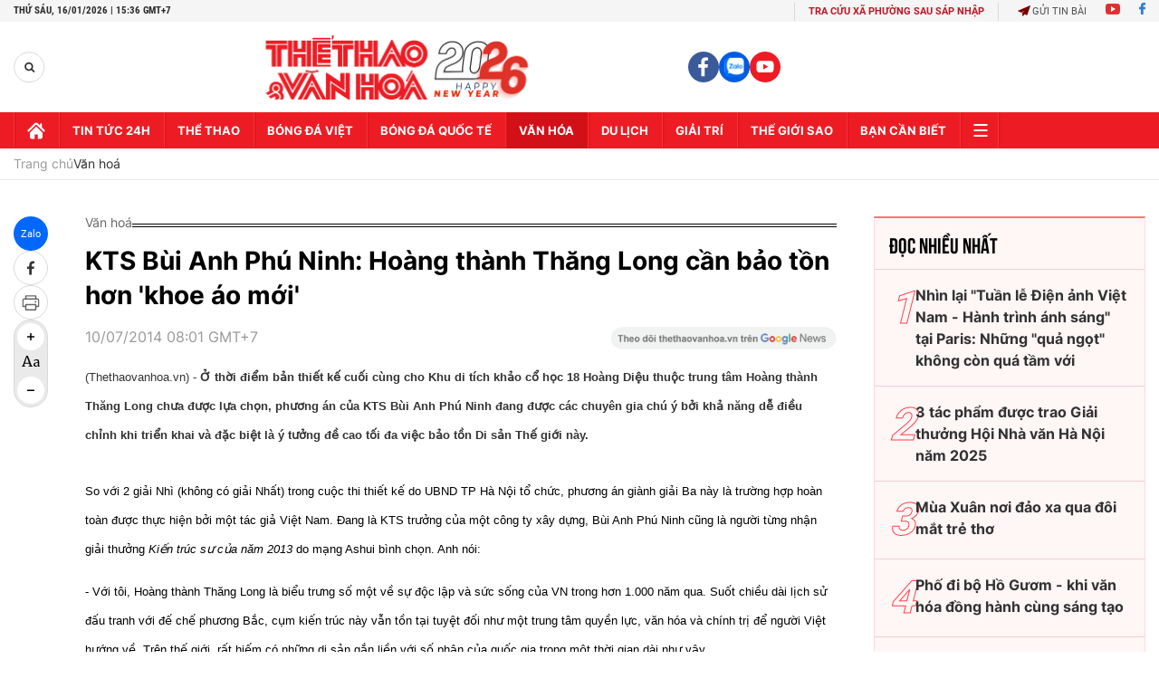

--- FILE ---
content_type: text/html; charset=utf-8
request_url: https://thethaovanhoa.vn/ajax/zone-news/133-1.htm
body_size: 6806
content:

        <div class="box-category-item" data-newsid="20260116145420516" data-target="False">
            <a class="box-category-link-with-avatar img-resize"
                data-type="0"
                data-newstype="0"
                 
                href="/ky-niem-70-nam-ngay-thanh-lap-lien-doan-xiec-viet-nam-20260116145420516.htm" title="K&#7927; ni&#7879;m 70 năm ngày thành l&#7853;p Liên đoàn Xi&#7871;c Vi&#7879;t Nam">
                <img data-type="avatar"  loading="lazy" src="https://thethaovanhoa.mediacdn.vn/zoom/400_226/372676912336973824/2026/1/16/vnapotalkyniem70namthanhlapliendoanxiecvietnam8534127-1768549821866780973772-117-0-1025-1616-crop-17685500261851567674658.jpg" alt="K&#7927; ni&#7879;m 70 năm ngày thành l&#7853;p Liên đoàn Xi&#7871;c Vi&#7879;t Nam" class="box-category-avatar">
            </a>
            <div class="box-category-content">
                <h3 class="box-category-title-text" data-comment="20260116145420516">
                    
                    <a class="box-category-link-title" data-objecttype=""
                        data-type="0"
                        data-linktype="newsdetail"
                        data-newstype="0"
                        data-id="20260116145420516"
                        href="/ky-niem-70-nam-ngay-thanh-lap-lien-doan-xiec-viet-nam-20260116145420516.htm"
                        
                        title="K&#7927; ni&#7879;m 70 năm ngày thành l&#7853;p Liên đoàn Xi&#7871;c Vi&#7879;t Nam">Kỷ niệm 70 năm ngày thành lập Liên đoàn Xiếc Việt Nam</a>
                    
                    
                </h3>
                <a class="box-category-category"   href="/van-hoa.htm" title="Văn hoá">Văn hoá</a>
                <span class="box-category-time need-get-timeago" title="1/16/2026 3:02:00 PM"></span>
                
                <p data-type="sapo" class="box-category-sapo need-trimline" rel="3">Ngày 16/1/2025, tại Hà Nội diễn ra Lễ kỷ niệm 70 năm ngày thành lập Liên đoàn Xiếc Việt Nam (16/1/1956 - 16/1/2026) và đón nhận Huân chương Lao động hạng Nhất. </p>
                
            </div>
        </div>
    
        <div class="box-category-item" data-newsid="2026011615100989" data-target="False">
            <a class="box-category-link-with-avatar img-resize"
                data-type="0"
                data-newstype="0"
                 
                href="/hoa-si-le-huu-hieu-nhan-bang-khen-cua-chu-tich-ubnd-tp-hcm-2026011615100989.htm" title="Ho&#7841; sĩ Lê H&#7919;u Hi&#7871;u nh&#7853;n B&#7857;ng khen c&#7911;a Ch&#7911; t&#7883;ch UBND TP. HCM">
                <img data-type="avatar"  loading="lazy" src="https://thethaovanhoa.mediacdn.vn/zoom/400_226/372676912336973824/2026/1/16/hoa-si-le-huu-hieu-nhan-bang-khen-cua-ubnd-thanh-pho-ho-chi-minh-1768550537812662520797-193-0-1631-2560-crop-1768550962586643953232.jpg" alt="Ho&#7841; sĩ Lê H&#7919;u Hi&#7871;u nh&#7853;n B&#7857;ng khen c&#7911;a Ch&#7911; t&#7883;ch UBND TP. HCM" class="box-category-avatar">
            </a>
            <div class="box-category-content">
                <h3 class="box-category-title-text" data-comment="2026011615100989">
                    
                    <a class="box-category-link-title" data-objecttype=""
                        data-type="0"
                        data-linktype="newsdetail"
                        data-newstype="0"
                        data-id="2026011615100989"
                        href="/hoa-si-le-huu-hieu-nhan-bang-khen-cua-chu-tich-ubnd-tp-hcm-2026011615100989.htm"
                        
                        title="Ho&#7841; sĩ Lê H&#7919;u Hi&#7871;u nh&#7853;n B&#7857;ng khen c&#7911;a Ch&#7911; t&#7883;ch UBND TP. HCM">Hoạ sĩ Lê Hữu Hiếu nhận Bằng khen của Chủ tịch UBND TP. HCM</a>
                    
                    
                </h3>
                <a class="box-category-category"   href="/van-hoa.htm" title="Văn hoá">Văn hoá</a>
                <span class="box-category-time need-get-timeago" title="1/16/2026 3:00:00 PM"></span>
                
                <p data-type="sapo" class="box-category-sapo need-trimline" rel="3">Chủ tịch UBND TP. Hồ Chí Minh vừa ký quyết định tặng Bằng khen cho họa sĩ – nghệ sĩ thị giác Lê Hữu Hiếu nhằm ghi nhận những đóng góp nổi bật của anh cho các sự kiện chính trị quan trọng của thành phố.</p>
                
            </div>
        </div>
    
        <div class="box-category-item" data-newsid="20260116144431754" data-target="False">
            <a class="box-category-link-with-avatar img-resize"
                data-type="0"
                data-newstype="0"
                 
                href="/dai-hoi-xiv-cua-dang-khanh-thanh-tu-bo-ton-tao-khu-di-tich-lich-su-dai-danh-y-hai-thuong-lan-ong-le-huu-trac-20260116144431754.htm" title="Đ&#7841;i h&#7897;i XIV c&#7911;a Đ&#7843;ng: Khánh thành tu b&#7893;, tôn t&#7841;o Khu di tích l&#7883;ch s&#7917; Đ&#7841;i danh y H&#7843;i Thư&#7907;ng Lãn Ông Lê H&#7919;u Trác">
                <img data-type="avatar"  loading="lazy" src="https://thethaovanhoa.mediacdn.vn/zoom/400_226/372676912336973824/2026/1/16/vnapotalkhanhthanhtubotontaokhuditichlichsudaidanhyhaithuonglanonglehuutrac8534005-1768549357343394315217-211-0-1649-2560-crop-17685493997992053929575.jpg" alt="Đ&#7841;i h&#7897;i XIV c&#7911;a Đ&#7843;ng: Khánh thành tu b&#7893;, tôn t&#7841;o Khu di tích l&#7883;ch s&#7917; Đ&#7841;i danh y H&#7843;i Thư&#7907;ng Lãn Ông Lê H&#7919;u Trác" class="box-category-avatar">
            </a>
            <div class="box-category-content">
                <h3 class="box-category-title-text" data-comment="20260116144431754">
                    
                    <a class="box-category-link-title" data-objecttype=""
                        data-type="0"
                        data-linktype="newsdetail"
                        data-newstype="0"
                        data-id="20260116144431754"
                        href="/dai-hoi-xiv-cua-dang-khanh-thanh-tu-bo-ton-tao-khu-di-tich-lich-su-dai-danh-y-hai-thuong-lan-ong-le-huu-trac-20260116144431754.htm"
                        
                        title="Đ&#7841;i h&#7897;i XIV c&#7911;a Đ&#7843;ng: Khánh thành tu b&#7893;, tôn t&#7841;o Khu di tích l&#7883;ch s&#7917; Đ&#7841;i danh y H&#7843;i Thư&#7907;ng Lãn Ông Lê H&#7919;u Trác">Đại hội XIV của Đảng: Khánh thành tu bổ, tôn tạo Khu di tích lịch sử Đại danh y Hải Thượng Lãn Ông Lê Hữu Trác</a>
                    
                    
                </h3>
                <a class="box-category-category"   href="/van-hoa.htm" title="Văn hoá">Văn hoá</a>
                <span class="box-category-time need-get-timeago" title="1/16/2026 2:46:00 PM"></span>
                
                <p data-type="sapo" class="box-category-sapo need-trimline" rel="3">Chào mừng Đại hội đại biểu toàn quốc lần thứ XIV của Đảng, bầu cử đại biểu Quốc hội khóa XVI và đại biểu HĐND các cấp nhiệm kỳ 2026 - 2031, ngày 16/1, tại Khu di tích Hải Thượng Lãn Ông Lê Hữu Trác (tỉnh Hưng Yên), Đảng ủy, HĐND, UBND, Ủy ban Mặt trận Tổ quốc Việt Nam xã Nguyễn Văn Linh long trọng tổ chức Lễ khánh thành Dự án tu bổ, tôn tạo Khu di tích lịch sử Đại danh y Hải Thượng Lãn Ông Lê Hữu Trác.</p>
                
            </div>
        </div>
    
        <div class="box-category-item" data-newsid="20260116122609323" data-target="False">
            <a class="box-category-link-with-avatar img-resize"
                data-type="0"
                data-newstype="0"
                 
                href="/ra-mat-khong-gian-luu-niem-nha-van-to-hoai-20260116122609323.htm" title="Ra m&#7855;t không gian lưu ni&#7879;m nhà văn Tô Hoài">
                <img data-type="avatar"  loading="lazy" src="https://thethaovanhoa.mediacdn.vn/zoom/400_226/372676912336973824/2026/1/16/z7436246961265ae4dfa81a8ced767f5f397fa34ef6feb-1768540142810467935200-176854945043054251214-0-0-1438-2560-crop-1768549460518564809410.jpg" alt="Ra m&#7855;t không gian lưu ni&#7879;m nhà văn Tô Hoài" class="box-category-avatar">
            </a>
            <div class="box-category-content">
                <h3 class="box-category-title-text" data-comment="20260116122609323">
                    
                    <a class="box-category-link-title" data-objecttype=""
                        data-type="0"
                        data-linktype="newsdetail"
                        data-newstype="0"
                        data-id="20260116122609323"
                        href="/ra-mat-khong-gian-luu-niem-nha-van-to-hoai-20260116122609323.htm"
                        
                        title="Ra m&#7855;t không gian lưu ni&#7879;m nhà văn Tô Hoài">Ra mắt không gian lưu niệm nhà văn Tô Hoài</a>
                    
                    
                </h3>
                <a class="box-category-category"   href="/van-hoa.htm" title="Văn hoá">Văn hoá</a>
                <span class="box-category-time need-get-timeago" title="1/16/2026 2:42:00 PM"></span>
                
                <p data-type="sapo" class="box-category-sapo need-trimline" rel="3">Sáng 16/1, gia đình nhà văn Tô Hoài ra mắt không gian lưu niệm dành cho ông tại số 21B phố Đoàn Nhữ Hài (Hà Nội) – nơi sinh thời nhà văn từng sống và làm việc.</p>
                
            </div>
        </div>
    
        <div class="box-category-item" data-newsid="20260116055443431" data-target="False">
            <a class="box-category-link-with-avatar img-resize"
                data-type="0"
                data-newstype="0"
                 
                href="/nghi-quyet-80-ve-phat-trien-van-hoa-viet-nam-nsnd-vuong-duy-bien-pho-chu-tich-chuyen-trach-lien-hiep-cac-hoi-vhnt-viet-nam-ngay-24-11-la-ngay-tet-van-hoa-20260116055443431.htm" title="Ngh&#7883; quy&#7871;t 80 v&#7873; phát tri&#7875;n văn hóa Vi&#7879;t Nam - NSND Vương Duy Biên, Phó Ch&#7911; t&#7883;ch chuyên trách Liên hi&#7879;p các h&#7897;i VHNT Vi&#7879;t Nam: &quot;Ngày 24/11 là ngày T&#7871;t văn hóa!&quot;">
                <img data-type="avatar"  loading="lazy" src="https://thethaovanhoa.mediacdn.vn/zoom/400_226/372676912336973824/2026/1/15/vuongduybien-17685170775801975955546-85-0-1523-2560-crop-17685174366991297336050.jpg" alt="Ngh&#7883; quy&#7871;t 80 v&#7873; phát tri&#7875;n văn hóa Vi&#7879;t Nam - NSND Vương Duy Biên, Phó Ch&#7911; t&#7883;ch chuyên trách Liên hi&#7879;p các h&#7897;i VHNT Vi&#7879;t Nam: &quot;Ngày 24/11 là ngày T&#7871;t văn hóa!&quot;" class="box-category-avatar">
            </a>
            <div class="box-category-content">
                <h3 class="box-category-title-text" data-comment="20260116055443431">
                    
                    <a class="box-category-link-title" data-objecttype=""
                        data-type="0"
                        data-linktype="newsdetail"
                        data-newstype="0"
                        data-id="20260116055443431"
                        href="/nghi-quyet-80-ve-phat-trien-van-hoa-viet-nam-nsnd-vuong-duy-bien-pho-chu-tich-chuyen-trach-lien-hiep-cac-hoi-vhnt-viet-nam-ngay-24-11-la-ngay-tet-van-hoa-20260116055443431.htm"
                        
                        title="Ngh&#7883; quy&#7871;t 80 v&#7873; phát tri&#7875;n văn hóa Vi&#7879;t Nam - NSND Vương Duy Biên, Phó Ch&#7911; t&#7883;ch chuyên trách Liên hi&#7879;p các h&#7897;i VHNT Vi&#7879;t Nam: &quot;Ngày 24/11 là ngày T&#7871;t văn hóa!&quot;">Nghị quyết 80 về phát triển văn hóa Việt Nam - NSND Vương Duy Biên, Phó Chủ tịch chuyên trách Liên hiệp các hội VHNT Việt Nam: "Ngày 24/11 là ngày Tết văn hóa!"</a>
                    
                    
                </h3>
                <a class="box-category-category"   href="/van-hoa.htm" title="Văn hoá">Văn hoá</a>
                <span class="box-category-time need-get-timeago" title="1/16/2026 10:50:00 AM"></span>
                
                <p data-type="sapo" class="box-category-sapo need-trimline" rel="3">NSND Vương Duy Biên, Phó Chủ tịch chuyên trách Liên hiệp các hội Văn học nghệ thuật Việt Nam, nguyên là Thứ trưởng Bộ Văn hóa, Thể thao và Du lịch, mong muốn các mục tiêu của Nghị quyết 80-NQ/TW sớm đi vào thực hiện để người dân được hưởng thụ những điều tốt đẹp từ Nghị quyết.</p>
                
            </div>
        </div>
    
        <div class="box-category-item" data-newsid="20260116084923528" data-target="False">
            <a class="box-category-link-with-avatar img-resize"
                data-type="0"
                data-newstype="0"
                 
                href="/le-hoi-thiet-ke-sang-tao-ha-noi-2026-buoc-chuyen-chien-luoc-trong-phat-trien-he-sinh-thai-sang-tao-do-thi-20260116084923528.htm" title="L&#7877; h&#7897;i Thi&#7871;t k&#7871; sáng t&#7841;o Hà N&#7897;i 2026 - Bư&#7899;c chuy&#7875;n chi&#7871;n lư&#7907;c trong phát tri&#7875;n h&#7879; sinh thái sáng t&#7841;o đô th&#7883;">
                <img data-type="avatar"  loading="lazy" src="https://thethaovanhoa.mediacdn.vn/zoom/400_226/372676912336973824/2026/1/16/a62f2b11be4907175e58-2000x1333-1768528041046669910529-175-0-1299-2000-crop-1768528094303753329066.jpg" alt="L&#7877; h&#7897;i Thi&#7871;t k&#7871; sáng t&#7841;o Hà N&#7897;i 2026 - Bư&#7899;c chuy&#7875;n chi&#7871;n lư&#7907;c trong phát tri&#7875;n h&#7879; sinh thái sáng t&#7841;o đô th&#7883;" class="box-category-avatar">
            </a>
            <div class="box-category-content">
                <h3 class="box-category-title-text" data-comment="20260116084923528">
                    
                    <a class="box-category-link-title" data-objecttype=""
                        data-type="0"
                        data-linktype="newsdetail"
                        data-newstype="0"
                        data-id="20260116084923528"
                        href="/le-hoi-thiet-ke-sang-tao-ha-noi-2026-buoc-chuyen-chien-luoc-trong-phat-trien-he-sinh-thai-sang-tao-do-thi-20260116084923528.htm"
                        
                        title="L&#7877; h&#7897;i Thi&#7871;t k&#7871; sáng t&#7841;o Hà N&#7897;i 2026 - Bư&#7899;c chuy&#7875;n chi&#7871;n lư&#7907;c trong phát tri&#7875;n h&#7879; sinh thái sáng t&#7841;o đô th&#7883;">Lễ hội Thiết kế sáng tạo Hà Nội 2026 - Bước chuyển chiến lược trong phát triển hệ sinh thái sáng tạo đô thị</a>
                    
                    
                </h3>
                <a class="box-category-category"   href="/van-hoa.htm" title="Văn hoá">Văn hoá</a>
                <span class="box-category-time need-get-timeago" title="1/16/2026 10:02:00 AM"></span>
                
                <p data-type="sapo" class="box-category-sapo need-trimline" rel="3">Trong không khí thi đua sôi nổi chào mừng Đại hội đại biểu toàn quốc lần thứ XIV của Đảng, chương trình “Tụ hội sáng tạo - Hành trình đến Lễ hội Thiết kế sáng tạo Hà Nội 2026” diễn ra những ngày đầu năm tại Thủ đô đã tạo dấu ấn rõ nét, mở ra bước chuyển quan trọng, góp phần hiện thực hóa mục tiêu xây dựng Hà Nội trở thành trung tâm sáng tạo của khu vực.</p>
                
            </div>
        </div>
    
        <div class="box-category-item" data-newsid="20260116072735279" data-target="False">
            <a class="box-category-link-with-avatar img-resize"
                data-type="27"
                data-newstype="0"
                 
                href="/nghi-quyet-ve-phat-trien-van-hoa-he-dieu-tiet-cua-ky-nguyen-moi-20260116072735279.htm" title="Ngh&#7883; quy&#7871;t v&#7873; phát tri&#7875;n văn hóa: &quot;H&#7879; đi&#7873;u ti&#7871;t&quot; c&#7911;a k&#7927; nguyên m&#7899;i">
                <img data-type="avatar"  loading="lazy" src="https://thethaovanhoa.mediacdn.vn/zoom/400_226/372676912336973824/2026/1/16/vnapotal80namdecuongvevanhoavietnam1943-2023khaisangmoduongchovanhoavietnamphattrien6602587-1768522845445742496628-234-0-1672-2560-crop-17685231818901556636863.jpg" alt="Ngh&#7883; quy&#7871;t v&#7873; phát tri&#7875;n văn hóa: &quot;H&#7879; đi&#7873;u ti&#7871;t&quot; c&#7911;a k&#7927; nguyên m&#7899;i" class="box-category-avatar">
            </a>
            <div class="box-category-content">
                <h3 class="box-category-title-text" data-comment="20260116072735279">
                    
                    <a class="box-category-link-title" data-objecttype=""
                        data-type="27"
                        data-linktype="newsdetail"
                        data-newstype="0"
                        data-id="20260116072735279"
                        href="/nghi-quyet-ve-phat-trien-van-hoa-he-dieu-tiet-cua-ky-nguyen-moi-20260116072735279.htm"
                        
                        title="Ngh&#7883; quy&#7871;t v&#7873; phát tri&#7875;n văn hóa: &quot;H&#7879; đi&#7873;u ti&#7871;t&quot; c&#7911;a k&#7927; nguyên m&#7899;i">Nghị quyết về phát triển văn hóa: "Hệ điều tiết" của kỷ nguyên mới</a>
                    
                    
                </h3>
                <a class="box-category-category"   href="/tieu-diem-spotlight.htm" title="Tiêu điểm - Spotlight">Tiêu điểm - Spotlight</a>
                <span class="box-category-time need-get-timeago" title="1/16/2026 8:08:00 AM"></span>
                
                <p data-type="sapo" class="box-category-sapo need-trimline" rel="3">Trong bối cảnh đất nước bước vào giai đoạn phát triển mới, yêu cầu tăng trưởng nhanh cần được đặt trong nền tảng bền vững, nhân văn và bản lĩnh quốc gia.</p>
                
            </div>
        </div>
    
        <div class="box-category-item" data-newsid="20260116054700768" data-target="False">
            <a class="box-category-link-with-avatar img-resize"
                data-type="0"
                data-newstype="0"
                 
                href="/nghi-quyet-80-ve-phat-trien-van-hoa-viet-nam-pgs-ts-bui-hoai-son-khang-dinh-van-hoa-la-trung-tam-cua-su-phat-trien-20260116054700768.htm" title="Ngh&#7883; quy&#7871;t 80 v&#7873; phát tri&#7875;n văn hóa Vi&#7879;t Nam - PGS-TS Bùi Hoài Sơn: Kh&#7859;ng đ&#7883;nh văn hóa là trung tâm c&#7911;a s&#7921; phát tri&#7875;n!">
                <img data-type="avatar"  loading="lazy" src="https://thethaovanhoa.mediacdn.vn/zoom/400_226/372676912336973824/2026/1/15/buihoaison-17685170774931498903624-120-0-1558-2560-crop-1768517139177953462210.jpg" alt="Ngh&#7883; quy&#7871;t 80 v&#7873; phát tri&#7875;n văn hóa Vi&#7879;t Nam - PGS-TS Bùi Hoài Sơn: Kh&#7859;ng đ&#7883;nh văn hóa là trung tâm c&#7911;a s&#7921; phát tri&#7875;n!" class="box-category-avatar">
            </a>
            <div class="box-category-content">
                <h3 class="box-category-title-text" data-comment="20260116054700768">
                    
                    <a class="box-category-link-title" data-objecttype=""
                        data-type="0"
                        data-linktype="newsdetail"
                        data-newstype="0"
                        data-id="20260116054700768"
                        href="/nghi-quyet-80-ve-phat-trien-van-hoa-viet-nam-pgs-ts-bui-hoai-son-khang-dinh-van-hoa-la-trung-tam-cua-su-phat-trien-20260116054700768.htm"
                        
                        title="Ngh&#7883; quy&#7871;t 80 v&#7873; phát tri&#7875;n văn hóa Vi&#7879;t Nam - PGS-TS Bùi Hoài Sơn: Kh&#7859;ng đ&#7883;nh văn hóa là trung tâm c&#7911;a s&#7921; phát tri&#7875;n!">Nghị quyết 80 về phát triển văn hóa Việt Nam - PGS-TS Bùi Hoài Sơn: Khẳng định văn hóa là trung tâm của sự phát triển!</a>
                    
                    
                </h3>
                <a class="box-category-category"   href="/van-hoa.htm" title="Văn hoá">Văn hoá</a>
                <span class="box-category-time need-get-timeago" title="1/16/2026 7:16:00 AM"></span>
                
                <p data-type="sapo" class="box-category-sapo need-trimline" rel="3">Việc ban hành Nghị quyết 80-NQ/TW của Bộ Chính trị về phát triển văn hóa Việt Nam đã làm nức lòng giới văn hóa và cả xã hội.</p>
                
            </div>
        </div>
    
        <div class="box-category-item" data-newsid="20260115211613745" data-target="False">
            <a class="box-category-link-with-avatar img-resize"
                data-type="27"
                data-newstype="0"
                 
                href="/ts-ngo-phuong-lan-ky-vong-xay-dung-thuong-hieu-quoc-gia-ve-dien-anh-20260115211613745.htm" title="TS Ngô Phương Lan: K&#7923; v&#7885;ng xây d&#7921;ng thương hi&#7879;u qu&#7889;c gia v&#7873; đi&#7879;n &#7843;nh">
                <img data-type="avatar"  loading="lazy" src="https://thethaovanhoa.mediacdn.vn/zoom/400_226/372676912336973824/2026/1/15/lan2-17684864321351381136410-111-0-1190-1920-crop-17684864838201129806671.png" alt="TS Ngô Phương Lan: K&#7923; v&#7885;ng xây d&#7921;ng thương hi&#7879;u qu&#7889;c gia v&#7873; đi&#7879;n &#7843;nh" class="box-category-avatar">
            </a>
            <div class="box-category-content">
                <h3 class="box-category-title-text" data-comment="20260115211613745">
                    
                    <a class="box-category-link-title" data-objecttype=""
                        data-type="27"
                        data-linktype="newsdetail"
                        data-newstype="0"
                        data-id="20260115211613745"
                        href="/ts-ngo-phuong-lan-ky-vong-xay-dung-thuong-hieu-quoc-gia-ve-dien-anh-20260115211613745.htm"
                        
                        title="TS Ngô Phương Lan: K&#7923; v&#7885;ng xây d&#7921;ng thương hi&#7879;u qu&#7889;c gia v&#7873; đi&#7879;n &#7843;nh">TS Ngô Phương Lan: Kỳ vọng xây dựng thương hiệu quốc gia về điện ảnh</a>
                    
                    
                </h3>
                <a class="box-category-category"   href="/van-hoa.htm" title="Văn hoá">Văn hoá</a>
                <span class="box-category-time need-get-timeago" title="1/15/2026 9:16:00 PM"></span>
                
                <p data-type="sapo" class="box-category-sapo need-trimline" rel="3">Nghị quyết số 80-NQ/TW về phát triển văn hóa Việt Nam đã chỉ rõ mục tiêu: Phát triển các ngành công nghiệp văn hoá đóng góp 7% GDP; hình thành từ 5 - 10 thương hiệu quốc gia về công nghiệp văn hoá , như: Điện ảnh, nghệ thuật biểu diễn, du lịch văn hoá, thiết kế và thời trang...</p>
                
            </div>
        </div>
    
        <div class="box-category-item" data-newsid="20260115203145893" data-target="False">
            <a class="box-category-link-with-avatar img-resize"
                data-type="0"
                data-newstype="0"
                 
                href="/pho-thu-tuong-mai-van-chinh-lam-truong-bcd-tu-phong-trao-toan-dan-doan-ket-xay-dung-doi-song-van-hoa-20260115203145893.htm" title="Phó Th&#7911; tư&#7899;ng Mai Văn Chính làm Trư&#7903;ng BCĐ TƯ phong trào &#8220;Toàn dân đoàn k&#7871;t xây d&#7921;ng đ&#7901;i s&#7889;ng văn hóa&#8221;">
                <img data-type="avatar"  loading="lazy" src="https://thethaovanhoa.mediacdn.vn/zoom/400_226/372676912336973824/2026/1/15/1707-mai-van-chinh-17684838454691840521592-81-237-408-820-crop-1768483854323187602932-12-14-324-569-crop-17684838653792133921014.jpg" alt="Phó Th&#7911; tư&#7899;ng Mai Văn Chính làm Trư&#7903;ng BCĐ TƯ phong trào &#8220;Toàn dân đoàn k&#7871;t xây d&#7921;ng đ&#7901;i s&#7889;ng văn hóa&#8221;" class="box-category-avatar">
            </a>
            <div class="box-category-content">
                <h3 class="box-category-title-text" data-comment="20260115203145893">
                    
                    <a class="box-category-link-title" data-objecttype=""
                        data-type="0"
                        data-linktype="newsdetail"
                        data-newstype="0"
                        data-id="20260115203145893"
                        href="/pho-thu-tuong-mai-van-chinh-lam-truong-bcd-tu-phong-trao-toan-dan-doan-ket-xay-dung-doi-song-van-hoa-20260115203145893.htm"
                        
                        title="Phó Th&#7911; tư&#7899;ng Mai Văn Chính làm Trư&#7903;ng BCĐ TƯ phong trào &#8220;Toàn dân đoàn k&#7871;t xây d&#7921;ng đ&#7901;i s&#7889;ng văn hóa&#8221;">Phó Thủ tướng Mai Văn Chính làm Trưởng BCĐ TƯ phong trào “Toàn dân đoàn kết xây dựng đời sống văn hóa”</a>
                    
                    
                </h3>
                <a class="box-category-category"   href="/van-hoa.htm" title="Văn hoá">Văn hoá</a>
                <span class="box-category-time need-get-timeago" title="1/15/2026 8:37:00 PM"></span>
                
                <p data-type="sapo" class="box-category-sapo need-trimline" rel="3">Thủ tướng Chính phủ Phạm Minh Chính ký Quyết định số 81/QĐ-TTg ngày 14/1/2026 về việc kiện toàn nhân sự Ban Chỉ đạo Trung ương Phong trào "Toàn dân đoàn kết xây dựng đời sống văn hóa" (Ban Chỉ đạo).</p>
                
            </div>
        </div>
    
        <div class="box-category-item" data-newsid="20260115170435833" data-target="False">
            <a class="box-category-link-with-avatar img-resize"
                data-type="0"
                data-newstype="0"
                 
                href="/sach-anh-song-ngu-viet-nam-hanh-phuc-chao-mung-dai-hoi-xiv-cua-dang-20260115170435833.htm" title="Sách &#7843;nh song ng&#7919; &quot;Vi&#7879;t Nam h&#7841;nh phúc&quot; chào m&#7915;ng Đ&#7841;i h&#7897;i XIV c&#7911;a Đ&#7843;ng">
                <img data-type="avatar"  loading="lazy" src="https://thethaovanhoa.mediacdn.vn/zoom/400_226/372676912336973824/2026/1/15/vn-happy-10-trang-hinh-anh-83-1768471316190486197501-0-0-1428-2542-crop-17684714595711665243307.jpg" alt="Sách &#7843;nh song ng&#7919; &quot;Vi&#7879;t Nam h&#7841;nh phúc&quot; chào m&#7915;ng Đ&#7841;i h&#7897;i XIV c&#7911;a Đ&#7843;ng" class="box-category-avatar">
            </a>
            <div class="box-category-content">
                <h3 class="box-category-title-text" data-comment="20260115170435833">
                    
                    <a class="box-category-link-title" data-objecttype=""
                        data-type="0"
                        data-linktype="newsdetail"
                        data-newstype="0"
                        data-id="20260115170435833"
                        href="/sach-anh-song-ngu-viet-nam-hanh-phuc-chao-mung-dai-hoi-xiv-cua-dang-20260115170435833.htm"
                        
                        title="Sách &#7843;nh song ng&#7919; &quot;Vi&#7879;t Nam h&#7841;nh phúc&quot; chào m&#7915;ng Đ&#7841;i h&#7897;i XIV c&#7911;a Đ&#7843;ng">Sách ảnh song ngữ "Việt Nam hạnh phúc" chào mừng Đại hội XIV của Đảng</a>
                    
                    
                </h3>
                <a class="box-category-category"   href="/van-hoa.htm" title="Văn hoá">Văn hoá</a>
                <span class="box-category-time need-get-timeago" title="1/15/2026 7:00:00 PM"></span>
                
                <p data-type="sapo" class="box-category-sapo need-trimline" rel="3">Nhà xuất bản Thông tấn vừa giới thiệu tới công chúng cuốn sách ảnh Việt Nam hạnh phúc, một ấn phẩm mang đậm giá trị nhân văn, phần nào phản ánh cảnh sắc thiên nhiên cũng như  đời sống của người dân Việt Nam trong bối cảnh cả nước hướng về Đại hội đại biểu toàn quốc lần thứ XIV của Đảng. </p>
                
            </div>
        </div>
    
        <div class="box-category-item" data-newsid="2026011517394745" data-target="False">
            <a class="box-category-link-with-avatar img-resize"
                data-type="0"
                data-newstype="0"
                 
                href="/lan-dau-tien-to-chuc-dai-lo-hoa-va-cong-nghe-anh-sang-trong-dip-tet-nguyen-dan-2026-2026011517394745.htm" title="L&#7847;n đ&#7847;u tiên t&#7893; ch&#7913;c Đ&#7841;i l&#7897; hoa và công ngh&#7879; ánh sáng trong d&#7883;p T&#7871;t Nguyên đán 2026">
                <img data-type="avatar"  loading="lazy" src="https://thethaovanhoa.mediacdn.vn/zoom/400_226/372676912336973824/2026/1/15/2458579wtm33d3a0371d9d0955cfcaf6fc7abb7d9drdqu-1768473519114989633020-72-0-634-1000-crop-1768473538654484461452.jpg" alt="L&#7847;n đ&#7847;u tiên t&#7893; ch&#7913;c Đ&#7841;i l&#7897; hoa và công ngh&#7879; ánh sáng trong d&#7883;p T&#7871;t Nguyên đán 2026" class="box-category-avatar">
            </a>
            <div class="box-category-content">
                <h3 class="box-category-title-text" data-comment="2026011517394745">
                    
                    <a class="box-category-link-title" data-objecttype=""
                        data-type="0"
                        data-linktype="newsdetail"
                        data-newstype="0"
                        data-id="2026011517394745"
                        href="/lan-dau-tien-to-chuc-dai-lo-hoa-va-cong-nghe-anh-sang-trong-dip-tet-nguyen-dan-2026-2026011517394745.htm"
                        
                        title="L&#7847;n đ&#7847;u tiên t&#7893; ch&#7913;c Đ&#7841;i l&#7897; hoa và công ngh&#7879; ánh sáng trong d&#7883;p T&#7871;t Nguyên đán 2026">Lần đầu tiên tổ chức Đại lộ hoa và công nghệ ánh sáng trong dịp Tết Nguyên đán 2026</a>
                    
                    
                </h3>
                <a class="box-category-category"   href="/van-hoa.htm" title="Văn hoá">Văn hoá</a>
                <span class="box-category-time need-get-timeago" title="1/15/2026 5:53:00 PM"></span>
                
                <p data-type="sapo" class="box-category-sapo need-trimline" rel="3">Ngày 15/1, Giám đốc Sở Văn hóa, Thể thao và Du lịch tỉnh Quảng Ninh Nguyễn Việt Dũng thông tin, lần đầu tiên tỉnh Quảng Ninh tổ chức Đại lộ hoa và công nghệ ánh sáng với chủ đề "Xuân Di sản - Kỳ quan số" bên vịnh kỳ quan - Vịnh Hạ Long.</p>
                
            </div>
        </div>
    
        <div class="box-category-item" data-newsid="20260115153520093" data-target="False">
            <a class="box-category-link-with-avatar img-resize"
                data-type="0"
                data-newstype="0"
                 
                href="/khong-gian-trung-bay-sach-dac-biet-phuc-vu-dai-hoi-xiv-cua-dang-20260115153520093.htm" title="Không gian trưng bày sách đ&#7863;c bi&#7879;t ph&#7909;c v&#7909; Đ&#7841;i h&#7897;i XIV c&#7911;a Đ&#7843;ng">
                <img data-type="avatar"  loading="lazy" src="https://thethaovanhoa.mediacdn.vn/zoom/400_226/372676912336973824/2026/1/15/3-17684660113241514449429-154-0-615-820-crop-17684661151641813039883.jpg" alt="Không gian trưng bày sách đ&#7863;c bi&#7879;t ph&#7909;c v&#7909; Đ&#7841;i h&#7897;i XIV c&#7911;a Đ&#7843;ng" class="box-category-avatar">
            </a>
            <div class="box-category-content">
                <h3 class="box-category-title-text" data-comment="20260115153520093">
                    
                    <a class="box-category-link-title" data-objecttype=""
                        data-type="0"
                        data-linktype="newsdetail"
                        data-newstype="0"
                        data-id="20260115153520093"
                        href="/khong-gian-trung-bay-sach-dac-biet-phuc-vu-dai-hoi-xiv-cua-dang-20260115153520093.htm"
                        
                        title="Không gian trưng bày sách đ&#7863;c bi&#7879;t ph&#7909;c v&#7909; Đ&#7841;i h&#7897;i XIV c&#7911;a Đ&#7843;ng">Không gian trưng bày sách đặc biệt phục vụ Đại hội XIV của Đảng</a>
                    
                    
                </h3>
                <a class="box-category-category"   href="/van-hoa.htm" title="Văn hoá">Văn hoá</a>
                <span class="box-category-time need-get-timeago" title="1/15/2026 5:14:00 PM"></span>
                
                <p data-type="sapo" class="box-category-sapo need-trimline" rel="3">Một không gian trưng bày sách báo với quy mô lớn, quy tụ nhiều đầu sách giá trị, sách điện tử và sách về chuyển đổi số được tổ chức tại Trung tâm Hội nghị Quốc gia, nhằm phục vụ Đại hội đại biểu toàn quốc lần thứ XIV của Đảng. Hoạt động do Cục Xuất bản, In và Phát hành thực hiện theo chỉ đạo của Bộ Văn hóa, Thể thao và Du lịch.</p>
                
            </div>
        </div>
    
        <div class="box-category-item" data-newsid="20260115163434579" data-target="False">
            <a class="box-category-link-with-avatar img-resize"
                data-type="0"
                data-newstype="0"
                 
                href="/thanh-am-vuot-dai-duong-va-nguoi-giu-hon-di-san-khai-mac-tuan-phim-chao-mung-dai-hoi-xiv-cua-dang-20260115163434579.htm" title="&quot;Thanh âm vư&#7907;t đ&#7841;i dương&quot; và &quot;Ngư&#7901;i gi&#7919; h&#7891;n di s&#7843;n&quot; khai m&#7841;c Tu&#7847;n phim chào m&#7915;ng Đ&#7841;i h&#7897;i XIV c&#7911;a Đ&#7843;ng">
                <img data-type="avatar"  loading="lazy" src="https://thethaovanhoa.mediacdn.vn/zoom/400_226/372676912336973824/2026/1/15/edit-dia-dao-1768469473074528651792-25-0-699-1200-crop-17684696381651670042167.jpeg" alt="&quot;Thanh âm vư&#7907;t đ&#7841;i dương&quot; và &quot;Ngư&#7901;i gi&#7919; h&#7891;n di s&#7843;n&quot; khai m&#7841;c Tu&#7847;n phim chào m&#7915;ng Đ&#7841;i h&#7897;i XIV c&#7911;a Đ&#7843;ng" class="box-category-avatar">
            </a>
            <div class="box-category-content">
                <h3 class="box-category-title-text" data-comment="20260115163434579">
                    
                    <a class="box-category-link-title" data-objecttype=""
                        data-type="0"
                        data-linktype="newsdetail"
                        data-newstype="0"
                        data-id="20260115163434579"
                        href="/thanh-am-vuot-dai-duong-va-nguoi-giu-hon-di-san-khai-mac-tuan-phim-chao-mung-dai-hoi-xiv-cua-dang-20260115163434579.htm"
                        
                        title="&quot;Thanh âm vư&#7907;t đ&#7841;i dương&quot; và &quot;Ngư&#7901;i gi&#7919; h&#7891;n di s&#7843;n&quot; khai m&#7841;c Tu&#7847;n phim chào m&#7915;ng Đ&#7841;i h&#7897;i XIV c&#7911;a Đ&#7843;ng">"Thanh âm vượt đại dương" và "Người giữ hồn di sản" khai mạc Tuần phim chào mừng Đại hội XIV của Đảng</a>
                    
                    
                </h3>
                <a class="box-category-category"   href="/van-hoa.htm" title="Văn hoá">Văn hoá</a>
                <span class="box-category-time need-get-timeago" title="1/15/2026 4:59:00 PM"></span>
                
                <p data-type="sapo" class="box-category-sapo need-trimline" rel="3">Tuần phim kỷ niệm 80 năm Ngày Tổng tuyển cử đầu tiên bầu Quốc hội Việt Nam và chào mừng Đại hội đại biểu toàn quốc lần thứ XIV của Đảng diễn ra từ ngày 17 đến ngày 22/1/2026. </p>
                
            </div>
        </div>
    
        <div class="box-category-item" data-newsid="20260115142322175" data-target="False">
            <a class="box-category-link-with-avatar img-resize"
                data-type="0"
                data-newstype="0"
                 
                href="/mai-mai-niem-tin-theo-dang-khuc-hoa-ca-chinh-luan-chao-mung-dai-hoi-xiv-cua-dang-20260115142322175.htm" title="&#39;Mãi mãi ni&#7873;m tin theo Đ&#7843;ng&#39; - Khúc hòa ca chính lu&#7853;n chào m&#7915;ng Đ&#7841;i h&#7897;i XIV c&#7911;a Đ&#7843;ng">
                <img data-type="avatar"  loading="lazy" src="https://thethaovanhoa.mediacdn.vn/zoom/400_226/372676912336973824/2026/1/15/13-17684615550192146108818-21-0-583-1000-crop-1768461645553184594404.jpg" alt="&#39;Mãi mãi ni&#7873;m tin theo Đ&#7843;ng&#39; - Khúc hòa ca chính lu&#7853;n chào m&#7915;ng Đ&#7841;i h&#7897;i XIV c&#7911;a Đ&#7843;ng" class="box-category-avatar">
            </a>
            <div class="box-category-content">
                <h3 class="box-category-title-text" data-comment="20260115142322175">
                    
                    <a class="box-category-link-title" data-objecttype=""
                        data-type="0"
                        data-linktype="newsdetail"
                        data-newstype="0"
                        data-id="20260115142322175"
                        href="/mai-mai-niem-tin-theo-dang-khuc-hoa-ca-chinh-luan-chao-mung-dai-hoi-xiv-cua-dang-20260115142322175.htm"
                        
                        title="&#39;Mãi mãi ni&#7873;m tin theo Đ&#7843;ng&#39; - Khúc hòa ca chính lu&#7853;n chào m&#7915;ng Đ&#7841;i h&#7897;i XIV c&#7911;a Đ&#7843;ng">'Mãi mãi niềm tin theo Đảng' - Khúc hòa ca chính luận chào mừng Đại hội XIV của Đảng</a>
                    
                    
                </h3>
                <a class="box-category-category"   href="/van-hoa.htm" title="Văn hoá">Văn hoá</a>
                <span class="box-category-time need-get-timeago" title="1/15/2026 2:34:00 PM"></span>
                
                <p data-type="sapo" class="box-category-sapo need-trimline" rel="3">Nhân kỷ niệm 96 năm Ngày thành lập Đảng Cộng sản Việt Nam (3/2/1930 – 3/2/2026) và chào mừng Đại hội đại biểu toàn quốc lần thứ XIV của Đảng, tối 16/1, tại Nhà hát Hồ Gươm (Hà Nội) sẽ diễn ra chương trình hòa nhạc chính luận nghệ thuật đặc biệt Mãi mãi niềm tin theo Đảng.</p>
                
            </div>
        </div>
    
        <div class="box-category-item" data-newsid="20260115111349658" data-target="False">
            <a class="box-category-link-with-avatar img-resize"
                data-type="0"
                data-newstype="0"
                 
                href="/nghi-quyet-80-nq-tw-tam-nhiem-vu-giai-phap-phat-trien-van-hoa-viet-nam-20260115111349658.htm" title="Ngh&#7883; quy&#7871;t 80 - NQ/TW: Tám nhi&#7879;m v&#7909;, gi&#7843;i pháp phát tri&#7875;n văn hóa Vi&#7879;t Nam">
                <img data-type="avatar"  loading="lazy" src="https://thethaovanhoa.mediacdn.vn/zoom/400_226/372676912336973824/2026/1/15/vanhoa-17684503682202097295272-31-0-396-650-crop-1768450414715103280385.jpg" alt="Ngh&#7883; quy&#7871;t 80 - NQ/TW: Tám nhi&#7879;m v&#7909;, gi&#7843;i pháp phát tri&#7875;n văn hóa Vi&#7879;t Nam" class="box-category-avatar">
            </a>
            <div class="box-category-content">
                <h3 class="box-category-title-text" data-comment="20260115111349658">
                    
                    <a class="box-category-link-title" data-objecttype=""
                        data-type="0"
                        data-linktype="newsdetail"
                        data-newstype="0"
                        data-id="20260115111349658"
                        href="/nghi-quyet-80-nq-tw-tam-nhiem-vu-giai-phap-phat-trien-van-hoa-viet-nam-20260115111349658.htm"
                        
                        title="Ngh&#7883; quy&#7871;t 80 - NQ/TW: Tám nhi&#7879;m v&#7909;, gi&#7843;i pháp phát tri&#7875;n văn hóa Vi&#7879;t Nam">Nghị quyết 80 - NQ/TW: Tám nhiệm vụ, giải pháp phát triển văn hóa Việt Nam</a>
                    
                    
                </h3>
                <a class="box-category-category"   href="/van-hoa.htm" title="Văn hoá">Văn hoá</a>
                <span class="box-category-time need-get-timeago" title="1/15/2026 11:28:00 AM"></span>
                
                <p data-type="sapo" class="box-category-sapo need-trimline" rel="3">Nghị quyết số 80 - NQ/TW ngày 07/01/2026 của Bộ Chính trị đã xác định tám nhiệm vụ, giải pháp phát triển văn hóa Việt Nam.</p>
                
            </div>
        </div>
    
        <div class="box-category-item" data-newsid="20260115102835567" data-target="False">
            <a class="box-category-link-with-avatar img-resize"
                data-type="0"
                data-newstype="0"
                 
                href="/nha-xuat-ban-thong-tan-ra-mat-bo-3-sach-anh-chao-mung-dai-hoi-xiv-cua-dang-20260115102835567.htm" title="Nhà xu&#7845;t b&#7843;n Thông t&#7845;n ra m&#7855;t b&#7897; 3 sách &#7843;nh chào m&#7915;ng Đ&#7841;i h&#7897;i XIV c&#7911;a Đ&#7843;ng">
                <img data-type="avatar"  loading="lazy" src="https://thethaovanhoa.mediacdn.vn/zoom/400_226/372676912336973824/2026/1/15/t-17684476913011011690582.png" alt="Nhà xu&#7845;t b&#7843;n Thông t&#7845;n ra m&#7855;t b&#7897; 3 sách &#7843;nh chào m&#7915;ng Đ&#7841;i h&#7897;i XIV c&#7911;a Đ&#7843;ng" class="box-category-avatar">
            </a>
            <div class="box-category-content">
                <h3 class="box-category-title-text" data-comment="20260115102835567">
                    
                    <a class="box-category-link-title" data-objecttype=""
                        data-type="0"
                        data-linktype="newsdetail"
                        data-newstype="0"
                        data-id="20260115102835567"
                        href="/nha-xuat-ban-thong-tan-ra-mat-bo-3-sach-anh-chao-mung-dai-hoi-xiv-cua-dang-20260115102835567.htm"
                        
                        title="Nhà xu&#7845;t b&#7843;n Thông t&#7845;n ra m&#7855;t b&#7897; 3 sách &#7843;nh chào m&#7915;ng Đ&#7841;i h&#7897;i XIV c&#7911;a Đ&#7843;ng">Nhà xuất bản Thông tấn ra mắt bộ 3 sách ảnh chào mừng Đại hội XIV của Đảng</a>
                    
                    
                </h3>
                <a class="box-category-category"   href="/van-hoa.htm" title="Văn hoá">Văn hoá</a>
                <span class="box-category-time need-get-timeago" title="1/15/2026 10:44:00 AM"></span>
                
                <p data-type="sapo" class="box-category-sapo need-trimline" rel="3">Nhà xuất bản Thông tấn (Thông tấn xã Việt Nam) đã tổ chức biên soạn, xuất bản và ra mắt đồng thời bộ ba cuốn sách ảnh song ngữ Việt – Anh gồm: Việt Nam hạnh phúc, Việt Nam – 40 năm đổi mới (1986-2026) và Việt Nam – Một dải non sông.</p>
                
            </div>
        </div>
    
        <div class="box-category-item" data-newsid="20260115101445636" data-target="False">
            <a class="box-category-link-with-avatar img-resize"
                data-type="0"
                data-newstype="0"
                 
                href="/tai-ban-nhieu-an-pham-dac-biet-chao-mung-dai-hoi-xiv-cua-dang-20260115101445636.htm" title="Tái b&#7843;n nhi&#7873;u &#7845;n ph&#7849;m đ&#7863;c bi&#7879;t chào m&#7915;ng Đ&#7841;i h&#7897;i XIV c&#7911;a Đ&#7843;ng ">
                <img data-type="avatar"  loading="lazy" src="https://thethaovanhoa.mediacdn.vn/zoom/400_226/372676912336973824/2026/1/15/vna-potal-thu-do-rop-bong-co-hoa-chao-mung-dai-hoi-xiv-cua-dang-8516192-1768446866799264142511-0-377-842-1875-crop-17684468790421240293757.jpg" alt="Tái b&#7843;n nhi&#7873;u &#7845;n ph&#7849;m đ&#7863;c bi&#7879;t chào m&#7915;ng Đ&#7841;i h&#7897;i XIV c&#7911;a Đ&#7843;ng " class="box-category-avatar">
            </a>
            <div class="box-category-content">
                <h3 class="box-category-title-text" data-comment="20260115101445636">
                    
                    <a class="box-category-link-title" data-objecttype=""
                        data-type="0"
                        data-linktype="newsdetail"
                        data-newstype="0"
                        data-id="20260115101445636"
                        href="/tai-ban-nhieu-an-pham-dac-biet-chao-mung-dai-hoi-xiv-cua-dang-20260115101445636.htm"
                        
                        title="Tái b&#7843;n nhi&#7873;u &#7845;n ph&#7849;m đ&#7863;c bi&#7879;t chào m&#7915;ng Đ&#7841;i h&#7897;i XIV c&#7911;a Đ&#7843;ng ">Tái bản nhiều ấn phẩm đặc biệt chào mừng Đại hội XIV của Đảng </a>
                    
                    
                </h3>
                <a class="box-category-category"   href="/van-hoa.htm" title="Văn hoá">Văn hoá</a>
                <span class="box-category-time need-get-timeago" title="1/15/2026 10:25:00 AM"></span>
                
                <p data-type="sapo" class="box-category-sapo need-trimline" rel="3">Chủ tịch Hồ Chí Minh là người thầy vĩ đại của cách mạng Việt Nam, người sáng lập và rèn luyện Đảng ta, người Cha kính yêu của toàn dân tộc. </p>
                
            </div>
        </div>
    



--- FILE ---
content_type: text/html; charset=utf-8
request_url: https://thethaovanhoa.vn/ajax/zone-news/133-0000-00-00.htm
body_size: 3155
content:

        <div class="box-category-item" data-newsid="20260116145420516" data-target="False">
            <a class="box-category-link-with-avatar img-resize"
                data-type="0"
                data-newstype="0"
                 
                href="/ky-niem-70-nam-ngay-thanh-lap-lien-doan-xiec-viet-nam-20260116145420516.htm" title="K&#7927; ni&#7879;m 70 năm ngày thành l&#7853;p Liên đoàn Xi&#7871;c Vi&#7879;t Nam">
                <img data-type="avatar"  loading="lazy" src="https://thethaovanhoa.mediacdn.vn/zoom/300_188/372676912336973824/2026/1/16/vnapotalkyniem70namthanhlapliendoanxiecvietnam8534127-1768549821866780973772-117-0-1025-1616-crop-17685500261851567674658.jpg" alt="K&#7927; ni&#7879;m 70 năm ngày thành l&#7853;p Liên đoàn Xi&#7871;c Vi&#7879;t Nam" class="box-category-avatar">
            </a>
            <div class="box-category-content">
                <h3 class="box-category-title-text" data-comment="20260116145420516">
                    
                    <a class="box-category-link-title" data-objecttype=""
                        data-type="0"
                        data-linktype="newsdetail"
                        data-newstype="0"
                        data-id="20260116145420516"
                        href="/ky-niem-70-nam-ngay-thanh-lap-lien-doan-xiec-viet-nam-20260116145420516.htm"
                        
                        title="K&#7927; ni&#7879;m 70 năm ngày thành l&#7853;p Liên đoàn Xi&#7871;c Vi&#7879;t Nam">Kỷ niệm 70 năm ngày thành lập Liên đoàn Xiếc Việt Nam</a>
                    
                    
                </h3>
                <a class="box-category-category"   href="/van-hoa.htm" title="Văn hoá">Văn hoá</a>
                <span class="box-category-time need-get-timeago" title="1/16/2026 3:02:00 PM"></span>
                
                <p data-type="sapo" class="box-category-sapo need-trimline" rel="3">Ngày 16/1/2025, tại Hà Nội diễn ra Lễ kỷ niệm 70 năm ngày thành lập Liên đoàn Xiếc Việt Nam (16/1/1956 - 16/1/2026) và đón nhận Huân chương Lao động hạng Nhất. </p>
                
            </div>
        </div>
    
        <div class="box-category-item" data-newsid="2026011615100989" data-target="False">
            <a class="box-category-link-with-avatar img-resize"
                data-type="0"
                data-newstype="0"
                 
                href="/hoa-si-le-huu-hieu-nhan-bang-khen-cua-chu-tich-ubnd-tp-hcm-2026011615100989.htm" title="Ho&#7841; sĩ Lê H&#7919;u Hi&#7871;u nh&#7853;n B&#7857;ng khen c&#7911;a Ch&#7911; t&#7883;ch UBND TP. HCM">
                <img data-type="avatar"  loading="lazy" src="https://thethaovanhoa.mediacdn.vn/zoom/300_188/372676912336973824/2026/1/16/hoa-si-le-huu-hieu-nhan-bang-khen-cua-ubnd-thanh-pho-ho-chi-minh-1768550537812662520797-193-0-1631-2560-crop-1768550962586643953232.jpg" alt="Ho&#7841; sĩ Lê H&#7919;u Hi&#7871;u nh&#7853;n B&#7857;ng khen c&#7911;a Ch&#7911; t&#7883;ch UBND TP. HCM" class="box-category-avatar">
            </a>
            <div class="box-category-content">
                <h3 class="box-category-title-text" data-comment="2026011615100989">
                    
                    <a class="box-category-link-title" data-objecttype=""
                        data-type="0"
                        data-linktype="newsdetail"
                        data-newstype="0"
                        data-id="2026011615100989"
                        href="/hoa-si-le-huu-hieu-nhan-bang-khen-cua-chu-tich-ubnd-tp-hcm-2026011615100989.htm"
                        
                        title="Ho&#7841; sĩ Lê H&#7919;u Hi&#7871;u nh&#7853;n B&#7857;ng khen c&#7911;a Ch&#7911; t&#7883;ch UBND TP. HCM">Hoạ sĩ Lê Hữu Hiếu nhận Bằng khen của Chủ tịch UBND TP. HCM</a>
                    
                    
                </h3>
                <a class="box-category-category"   href="/van-hoa.htm" title="Văn hoá">Văn hoá</a>
                <span class="box-category-time need-get-timeago" title="1/16/2026 3:00:00 PM"></span>
                
                <p data-type="sapo" class="box-category-sapo need-trimline" rel="3">Chủ tịch UBND TP. Hồ Chí Minh vừa ký quyết định tặng Bằng khen cho họa sĩ – nghệ sĩ thị giác Lê Hữu Hiếu nhằm ghi nhận những đóng góp nổi bật của anh cho các sự kiện chính trị quan trọng của thành phố.</p>
                
            </div>
        </div>
    
        <div class="box-category-item" data-newsid="20260116144431754" data-target="False">
            <a class="box-category-link-with-avatar img-resize"
                data-type="0"
                data-newstype="0"
                 
                href="/dai-hoi-xiv-cua-dang-khanh-thanh-tu-bo-ton-tao-khu-di-tich-lich-su-dai-danh-y-hai-thuong-lan-ong-le-huu-trac-20260116144431754.htm" title="Đ&#7841;i h&#7897;i XIV c&#7911;a Đ&#7843;ng: Khánh thành tu b&#7893;, tôn t&#7841;o Khu di tích l&#7883;ch s&#7917; Đ&#7841;i danh y H&#7843;i Thư&#7907;ng Lãn Ông Lê H&#7919;u Trác">
                <img data-type="avatar"  loading="lazy" src="https://thethaovanhoa.mediacdn.vn/zoom/300_188/372676912336973824/2026/1/16/vnapotalkhanhthanhtubotontaokhuditichlichsudaidanhyhaithuonglanonglehuutrac8534005-1768549357343394315217-211-0-1649-2560-crop-17685493997992053929575.jpg" alt="Đ&#7841;i h&#7897;i XIV c&#7911;a Đ&#7843;ng: Khánh thành tu b&#7893;, tôn t&#7841;o Khu di tích l&#7883;ch s&#7917; Đ&#7841;i danh y H&#7843;i Thư&#7907;ng Lãn Ông Lê H&#7919;u Trác" class="box-category-avatar">
            </a>
            <div class="box-category-content">
                <h3 class="box-category-title-text" data-comment="20260116144431754">
                    
                    <a class="box-category-link-title" data-objecttype=""
                        data-type="0"
                        data-linktype="newsdetail"
                        data-newstype="0"
                        data-id="20260116144431754"
                        href="/dai-hoi-xiv-cua-dang-khanh-thanh-tu-bo-ton-tao-khu-di-tich-lich-su-dai-danh-y-hai-thuong-lan-ong-le-huu-trac-20260116144431754.htm"
                        
                        title="Đ&#7841;i h&#7897;i XIV c&#7911;a Đ&#7843;ng: Khánh thành tu b&#7893;, tôn t&#7841;o Khu di tích l&#7883;ch s&#7917; Đ&#7841;i danh y H&#7843;i Thư&#7907;ng Lãn Ông Lê H&#7919;u Trác">Đại hội XIV của Đảng: Khánh thành tu bổ, tôn tạo Khu di tích lịch sử Đại danh y Hải Thượng Lãn Ông Lê Hữu Trác</a>
                    
                    
                </h3>
                <a class="box-category-category"   href="/van-hoa.htm" title="Văn hoá">Văn hoá</a>
                <span class="box-category-time need-get-timeago" title="1/16/2026 2:46:00 PM"></span>
                
                <p data-type="sapo" class="box-category-sapo need-trimline" rel="3">Chào mừng Đại hội đại biểu toàn quốc lần thứ XIV của Đảng, bầu cử đại biểu Quốc hội khóa XVI và đại biểu HĐND các cấp nhiệm kỳ 2026 - 2031, ngày 16/1, tại Khu di tích Hải Thượng Lãn Ông Lê Hữu Trác (tỉnh Hưng Yên), Đảng ủy, HĐND, UBND, Ủy ban Mặt trận Tổ quốc Việt Nam xã Nguyễn Văn Linh long trọng tổ chức Lễ khánh thành Dự án tu bổ, tôn tạo Khu di tích lịch sử Đại danh y Hải Thượng Lãn Ông Lê Hữu Trác.</p>
                
            </div>
        </div>
    
        <div class="box-category-item" data-newsid="20260116122609323" data-target="False">
            <a class="box-category-link-with-avatar img-resize"
                data-type="0"
                data-newstype="0"
                 
                href="/ra-mat-khong-gian-luu-niem-nha-van-to-hoai-20260116122609323.htm" title="Ra m&#7855;t không gian lưu ni&#7879;m nhà văn Tô Hoài">
                <img data-type="avatar"  loading="lazy" src="https://thethaovanhoa.mediacdn.vn/zoom/300_188/372676912336973824/2026/1/16/z7436246961265ae4dfa81a8ced767f5f397fa34ef6feb-1768540142810467935200-176854945043054251214-0-0-1438-2560-crop-1768549460518564809410.jpg" alt="Ra m&#7855;t không gian lưu ni&#7879;m nhà văn Tô Hoài" class="box-category-avatar">
            </a>
            <div class="box-category-content">
                <h3 class="box-category-title-text" data-comment="20260116122609323">
                    
                    <a class="box-category-link-title" data-objecttype=""
                        data-type="0"
                        data-linktype="newsdetail"
                        data-newstype="0"
                        data-id="20260116122609323"
                        href="/ra-mat-khong-gian-luu-niem-nha-van-to-hoai-20260116122609323.htm"
                        
                        title="Ra m&#7855;t không gian lưu ni&#7879;m nhà văn Tô Hoài">Ra mắt không gian lưu niệm nhà văn Tô Hoài</a>
                    
                    
                </h3>
                <a class="box-category-category"   href="/van-hoa.htm" title="Văn hoá">Văn hoá</a>
                <span class="box-category-time need-get-timeago" title="1/16/2026 2:42:00 PM"></span>
                
                <p data-type="sapo" class="box-category-sapo need-trimline" rel="3">Sáng 16/1, gia đình nhà văn Tô Hoài ra mắt không gian lưu niệm dành cho ông tại số 21B phố Đoàn Nhữ Hài (Hà Nội) – nơi sinh thời nhà văn từng sống và làm việc.</p>
                
            </div>
        </div>
    
        <div class="box-category-item" data-newsid="20260116055443431" data-target="False">
            <a class="box-category-link-with-avatar img-resize"
                data-type="0"
                data-newstype="0"
                 
                href="/nghi-quyet-80-ve-phat-trien-van-hoa-viet-nam-nsnd-vuong-duy-bien-pho-chu-tich-chuyen-trach-lien-hiep-cac-hoi-vhnt-viet-nam-ngay-24-11-la-ngay-tet-van-hoa-20260116055443431.htm" title="Ngh&#7883; quy&#7871;t 80 v&#7873; phát tri&#7875;n văn hóa Vi&#7879;t Nam - NSND Vương Duy Biên, Phó Ch&#7911; t&#7883;ch chuyên trách Liên hi&#7879;p các h&#7897;i VHNT Vi&#7879;t Nam: &quot;Ngày 24/11 là ngày T&#7871;t văn hóa!&quot;">
                <img data-type="avatar"  loading="lazy" src="https://thethaovanhoa.mediacdn.vn/zoom/300_188/372676912336973824/2026/1/15/vuongduybien-17685170775801975955546-85-0-1523-2560-crop-17685174366991297336050.jpg" alt="Ngh&#7883; quy&#7871;t 80 v&#7873; phát tri&#7875;n văn hóa Vi&#7879;t Nam - NSND Vương Duy Biên, Phó Ch&#7911; t&#7883;ch chuyên trách Liên hi&#7879;p các h&#7897;i VHNT Vi&#7879;t Nam: &quot;Ngày 24/11 là ngày T&#7871;t văn hóa!&quot;" class="box-category-avatar">
            </a>
            <div class="box-category-content">
                <h3 class="box-category-title-text" data-comment="20260116055443431">
                    
                    <a class="box-category-link-title" data-objecttype=""
                        data-type="0"
                        data-linktype="newsdetail"
                        data-newstype="0"
                        data-id="20260116055443431"
                        href="/nghi-quyet-80-ve-phat-trien-van-hoa-viet-nam-nsnd-vuong-duy-bien-pho-chu-tich-chuyen-trach-lien-hiep-cac-hoi-vhnt-viet-nam-ngay-24-11-la-ngay-tet-van-hoa-20260116055443431.htm"
                        
                        title="Ngh&#7883; quy&#7871;t 80 v&#7873; phát tri&#7875;n văn hóa Vi&#7879;t Nam - NSND Vương Duy Biên, Phó Ch&#7911; t&#7883;ch chuyên trách Liên hi&#7879;p các h&#7897;i VHNT Vi&#7879;t Nam: &quot;Ngày 24/11 là ngày T&#7871;t văn hóa!&quot;">Nghị quyết 80 về phát triển văn hóa Việt Nam - NSND Vương Duy Biên, Phó Chủ tịch chuyên trách Liên hiệp các hội VHNT Việt Nam: "Ngày 24/11 là ngày Tết văn hóa!"</a>
                    
                    
                </h3>
                <a class="box-category-category"   href="/van-hoa.htm" title="Văn hoá">Văn hoá</a>
                <span class="box-category-time need-get-timeago" title="1/16/2026 10:50:00 AM"></span>
                
                <p data-type="sapo" class="box-category-sapo need-trimline" rel="3">NSND Vương Duy Biên, Phó Chủ tịch chuyên trách Liên hiệp các hội Văn học nghệ thuật Việt Nam, nguyên là Thứ trưởng Bộ Văn hóa, Thể thao và Du lịch, mong muốn các mục tiêu của Nghị quyết 80-NQ/TW sớm đi vào thực hiện để người dân được hưởng thụ những điều tốt đẹp từ Nghị quyết.</p>
                
            </div>
        </div>
    
        <div class="box-category-item" data-newsid="20260116084923528" data-target="False">
            <a class="box-category-link-with-avatar img-resize"
                data-type="0"
                data-newstype="0"
                 
                href="/le-hoi-thiet-ke-sang-tao-ha-noi-2026-buoc-chuyen-chien-luoc-trong-phat-trien-he-sinh-thai-sang-tao-do-thi-20260116084923528.htm" title="L&#7877; h&#7897;i Thi&#7871;t k&#7871; sáng t&#7841;o Hà N&#7897;i 2026 - Bư&#7899;c chuy&#7875;n chi&#7871;n lư&#7907;c trong phát tri&#7875;n h&#7879; sinh thái sáng t&#7841;o đô th&#7883;">
                <img data-type="avatar"  loading="lazy" src="https://thethaovanhoa.mediacdn.vn/zoom/300_188/372676912336973824/2026/1/16/a62f2b11be4907175e58-2000x1333-1768528041046669910529-175-0-1299-2000-crop-1768528094303753329066.jpg" alt="L&#7877; h&#7897;i Thi&#7871;t k&#7871; sáng t&#7841;o Hà N&#7897;i 2026 - Bư&#7899;c chuy&#7875;n chi&#7871;n lư&#7907;c trong phát tri&#7875;n h&#7879; sinh thái sáng t&#7841;o đô th&#7883;" class="box-category-avatar">
            </a>
            <div class="box-category-content">
                <h3 class="box-category-title-text" data-comment="20260116084923528">
                    
                    <a class="box-category-link-title" data-objecttype=""
                        data-type="0"
                        data-linktype="newsdetail"
                        data-newstype="0"
                        data-id="20260116084923528"
                        href="/le-hoi-thiet-ke-sang-tao-ha-noi-2026-buoc-chuyen-chien-luoc-trong-phat-trien-he-sinh-thai-sang-tao-do-thi-20260116084923528.htm"
                        
                        title="L&#7877; h&#7897;i Thi&#7871;t k&#7871; sáng t&#7841;o Hà N&#7897;i 2026 - Bư&#7899;c chuy&#7875;n chi&#7871;n lư&#7907;c trong phát tri&#7875;n h&#7879; sinh thái sáng t&#7841;o đô th&#7883;">Lễ hội Thiết kế sáng tạo Hà Nội 2026 - Bước chuyển chiến lược trong phát triển hệ sinh thái sáng tạo đô thị</a>
                    
                    
                </h3>
                <a class="box-category-category"   href="/van-hoa.htm" title="Văn hoá">Văn hoá</a>
                <span class="box-category-time need-get-timeago" title="1/16/2026 10:02:00 AM"></span>
                
                <p data-type="sapo" class="box-category-sapo need-trimline" rel="3">Trong không khí thi đua sôi nổi chào mừng Đại hội đại biểu toàn quốc lần thứ XIV của Đảng, chương trình “Tụ hội sáng tạo - Hành trình đến Lễ hội Thiết kế sáng tạo Hà Nội 2026” diễn ra những ngày đầu năm tại Thủ đô đã tạo dấu ấn rõ nét, mở ra bước chuyển quan trọng, góp phần hiện thực hóa mục tiêu xây dựng Hà Nội trở thành trung tâm sáng tạo của khu vực.</p>
                
            </div>
        </div>
    

<script>
    var newsId = $("#__HFIELD__nid").val();
    $('.box-category[data-layout="11"] .box-category-middle .box-category-item[data-newsid="' + newsId + '"]').remove();
    if ($('.box-category[data-layout="11"] .box-category-middle .box-category-item').length > 5)
        $('.box-category[data-layout="11"] .box-category-middle .box-category-item').last().remove();
</script>


--- FILE ---
content_type: text/css
request_url: https://static.mediacdn.vn/thethaovanhoa/minify/adscore.07102022v1.min.css
body_size: 299
content:
#pos-1>a>*,#pos-2>a>*,#pos-3>a>*,#pos-4>a>*,#pos-4clone>a>*,#pos-5>a>*,#pos-6>a>*,#pos-7>a>*,#pos-8>a>*,#pos-9>a>*,#pos-10>a>*,#pos-11>a>*,#pos-12>a>*,#pos-13>a>*,#pos-14>a>*,#pos-15>a>*,#pos-16>a>*,#pos-17>a>*,#pos-18>a>*,#pos-19>a>*,#pos-20>a>*,#pos-21>a>*,#pos-22>a>*,#pos-23>a>*,#pos-24>a>*,#pos-25>a>*{object-fit:cover;max-width:100%;max-height:100%}#pos-1>a,#pos-2>a,#pos-3>a,#pos-4>a,#pos-4clone>a,#pos-5>a,#pos-6>a,#pos-7>a,#pos-8>a,#pos-9>a,#pos-10>a,#pos-11>a,#pos-12>a,#pos-13>a,#pos-14>a,#pos-15>a,#pos-16>a,#pos-17>a,#pos-18>a,#pos-19>a,#pos-20>a,#pos-21>a,#pos-22>a,#pos-23>a,#pos-24>a,#pos-25>a{max-width:100%;max-height:100%}#pos-1{max-height:90px;max-width:730px;position:absolute;top:0;right:0;overflow:hidden}#pos-2{text-align:center}#pos-4,#pos-4clone{max-width:120px;max-height:600px}#pos-4{position:fixed;right:30px;top:200px}#pos-4clone{position:fixed;left:30px;top:200px}#pos-5{width:100%;float:left;text-align:center;max-height:250px}#pos-6,#pos-7{width:100%;float:left;text-align:center}#pos-8{max-width:300px;max-height:250px;position:fixed;bottom:15px;right:15px}#pos-9{text-align:center}#pos-10{text-align:center}#pos-11{max-width:100%;max-height:auto}#pos-12{max-width:100%;max-height:auto}#pos-13{max-height:600px;max-width:300px}#pos-14{text-align:center}.closeBalloon{position:absolute;top:-10px;right:-8px;background:#333;width:25px;height:25px;text-align:center;line-height:25px;border-radius:100%;color:#fff}.adsbootdetail{display:flex;justify-content:center}

--- FILE ---
content_type: application/javascript; charset=utf-8
request_url: https://fundingchoicesmessages.google.com/f/AGSKWxVo2-_KV-HjffhtbbXWcRbDdAwLtMqGTFpHwLzyZNPXKk6ovVLS2KA1wp6Grxc03Eon39UvQ1QoxHDMrYjTyc3zP7nRsuZcLhW4c0SN_2sL4X7Ss6GTNDVg-w6K7p4PnRnXc7NPnSLH8djy1BoznxTWosYOuFC_SYWiCWn5BDFHRpcqMaJcJXeesohQ/_/adserverstore./admeld./adclick..mobileads./adv_player_
body_size: -1291
content:
window['fb0d9fb9-c1d4-48b2-8f57-d0646dd0ebfc'] = true;

--- FILE ---
content_type: application/javascript
request_url: https://static.mediacdn.vn/thethaovanhoa/minify/detailnew.22112025v1.min.js
body_size: 223176
content:
/*! jQuery v1.11.0 | (c) 2005, 2014 jQuery Foundation, Inc. | jquery.org/license */
function isElementVisible(n){if(n!=null){var t=n.getBoundingClientRect(),r=window.innerWidth||doc.documentElement.clientWidth,i=window.innerHeight||doc.documentElement.clientHeight,u=t.top>=0&&t.top<=i,s=t.bottom>=0&&t.bottom<=i,f=t.left>=0&&t.left<=r,e=t.right>=0&&t.right<=r,o=t.bottom-(n.clientHeight-n.clientHeight/2)>=0&&t.bottom<=i;return u&&o&&f&&e?"play":!u&&!o&&f&&e?"pause":""}}function getParameterByName(n,t){t||(t=window.location.href);n=n.replace(/[\[\]]/g,"\\$&");var r=new RegExp("[?&]"+n+"(=([^&#]*)|&|#|$)"),i=r.exec(t);return i?i[2]?decodeURIComponent(i[2].replace(/\+/g," ")):"":null}function getRandomeString(){return Math.random().toString(36).substr(2,9)}function listenPlayer(n){if((-1!=n.origin.indexOf("vcplayer.vcmedia.vn")||-1!=n.origin.indexOf("123.31.11.105")||-1!=n.origin.indexOf("vcplayer.mediacdn.vn"))&&"object"==typeof n.data)if(typeof n.data.method!="undefined")switch(n.data.method){case"currentTime":typeof n.data.rid=="object"?videoInContent.seekCurrentTime(n.data.rid.id,n.data.data):videoInContent.setCurrentTime(n.data.rid,n.data.data)}else if(typeof n.data.event!="undefined")switch(n.data.event){case"canplaythrough":$("#"+n.data.boxVideoID).parent().show()}else if(typeof n.data.action!="undefined")switch(n.data.action){case"ready":var t="#"+n.data.boxVideoID;readyVideoIds.push(t);waitingVideoIdForReady.length>0&&$.inArray(t,waitingVideoIdForReady)>=0&&(videoInContent.playVideo(t),waitingVideoIdForReady.splice($.inArray(t,waitingVideoIdForReady),1))}}function admPlayNow(n){var i=$(n),t=i.find('iframe[src*="vcplayer.vcmedia.vn"], iframe[src*="123.31.11.105"], iframe[src*="vcplayer.mediacdn.vn"]');$.inArray("#"+t.attr("id"),readyVideoIds)>=0?videoInContent.playVideo(t):waitingVideoIdForReady.push("#"+t.attr("id"));i.find(".bg-wraper").hide()}function admPlayProgress(n){var r=3,t=$(n),i,u;currentTimingVideo!=t&&currentTimingVideo!=null&&currentTimingVideo.find(".bg-wraper").hide();currentTimingVideo=t;i=t.find('iframe[src*="vcplayer.vcmedia.vn"], iframe[src*="123.31.11.105"], iframe[src*="vcplayer.mediacdn.vn"]');t.find(".bg-wraper").length>0?(t.find(".loading-vid-countdown").fadeIn(1500),t.find(".loading-vid-countdown").addClass("quickspin"),t.find(".bg-wraper").addClass("bgPoster"),detectmob()?setTimeout(function(){$.inArray("#"+i.attr("id"),readyVideoIds)>=0?videoInContent.playVideo(i):waitingVideoIdForReady.push("#"+i.attr("id"));t.find(".bg-wraper").hide()},1e3):(t.find(".lvc-label").show(),t.find(".lvc-number").show(),u=setInterval(function(){r==2&&($.inArray("#"+i.attr("id"),readyVideoIds)>=0?videoInContent.playVideo(i):waitingVideoIdForReady.push("#"+i.attr("id")));r>0?t.find(".lvc-number").html(r):(clearInterval(u),t.find(".bg-wraper").hide());r=r-1},500))):$.inArray("#"+i.attr("id"),readyVideoIds)>=0?videoInContent.playVideo(i):waitingVideoIdForReady.push("#"+i.attr("id"))}function convertHtmlToText(n){var t=""+n;return t=t.replace(/&nbsp;/gi," "),t=t.replace(/&amp;/gi,"&"),t=t.replace(/&quot;/gi,'"'),t=t.replace(/&lt;/gi,"<"),t=t.replace(/&gt;/gi,">"),t=t.replace(/<br>/gi," "),t=t.replace(/<br\s\/>/gi," "),t=t.replace(/<br\/>/gi," "),t=t.replace(/<p.*>/gi," "),t=t.replace(/<a.*href="(.*?)".*>(.*?)<\/a>/gi," $2 "),t=t.replace(/<script.*>[\w\W]{1,}(.*?)[\w\W]{1,}<\/script>/gi," "),t=t.replace(/<script.*src\s*=\s*[\"']?([^\"']+)[\"']?[^\<>]/gi,"$1"),t=t.replace(/<style.*>[\w\W]{1,}(.*?)[\w\W]{1,}<\/style>/gi," "),t=t.replace(/<style.*src\s*=\s*[\"']?([^\"']+)[\"']?[^\<>]/gi,"$1"),t=t.replace(/<(?:.|\s)*?>/g," "),t=t.replace(/(?:(?:\r\n|\r|\n)\s*){2,}/gim," "),t=t.replace(/ +(?= )/g," "),t=t.replace(/</gi,""),t.replace(/>/gi,"")}function validateEmail(n){return/^([\w-]+(?:\.[\w-]+)*)@((?:[\w-]+\.)*\w[\w-]{0,66})\.([a-z]{2,6}(?:\.[a-z]{2})?)$/i.test(n)}function IsEmail(n){return/^([a-zA-Z0-9_\.\-\+])+\@(([a-zA-Z0-9\-])+\.)+([a-zA-Z0-9]{2,4})+$/.test(n)}function setHomepage(n){document.all&&(document.body.style.behavior="url(#default#homepage)",document.body.setHomePage(n))}function changeUrlByPage(n){var t=document.URL,i=new RegExp("[?]*page=[0-9]*","g");t=t.replace(i,"");t=t.indexOf("?")!=-1?t+"&page="+n:t+"?page="+n;history.pushState({},"",t)}function setCookie(n,t,i){var r=new Date,u;r.setTime(r.getTime()+i*1e3);u="expires="+r.toUTCString();document.cookie=n+"="+t+"; "+u}function getCookie(n){for(var t,r=n+"=",u=document.cookie.split(";"),i=0;i<u.length;i++){for(t=u[i];t.charAt(0)==" ";)t=t.substring(1);if(t.indexOf(r)!=-1)return t.substring(r.length,t.length)}return""}function getDateTime(){var n=new Date,e=n.getFullYear(),t=n.getMonth()+1,i=n.getDate(),r=n.getHours(),u=n.getMinutes(),f=n.getSeconds();return t.toString().length==1&&(t="0"+t),i.toString().length==1&&(i="0"+i),r.toString().length==1&&(r="0"+r),u.toString().length==1&&(u="0"+u),f.toString().length==1&&(f="0"+f),e+"/"+t+"/"+i+" "+r+":"+u+":"+f}function getDiffDate(n,t,i){var u=1e3,f=u*60,e=f*60,o=e*24,s=o*7,r;if(n=new Date(n),t=new Date(t),r=t-n,isNaN(r))return NaN;switch(i){case"years":return t.getFullYear()-n.getFullYear();case"months":return t.getFullYear()*12+t.getMonth()-(n.getFullYear()*12+n.getMonth());case"weeks":return Math.floor(r/s);case"days":return Math.floor(r/o);case"hours":return Math.floor(r/e);case"minutes":return Math.floor(r/f);case"seconds":return Math.floor(r/u);default:return undefined}}function GetImageSize(n,t,r){var u,f,o=t,e=function(){eval(r(n,u,f))};t.naturalWidth?(u=t.naturalWidth,f=t.naturalHeight,e()):(i=new Image,i.onload=function(){u=this.width;f=this.height;e()},i.src=o)}function beforeAfter(n){if($(n).length>0){function e(n,t,i){$(n).beforeAfter({imageWidth:t,imageHeight:i})}function o(n){var t=$(n).find(".flipper"),i,r;$(n).find(".before-after-img").css({width:"100%",height:"auto"});i=$(n).find(".before-after-img").first().height();r=$(n).find(".before-after-img").last().height();t.height(i);t.on("click",function(){$(this).parent().hasClass("rotate")?($(this).parent().removeClass("rotate"),t.height(i)):($(this).parent().addClass("rotate"),t.height(r||i));$(this).parent().find(".tips").hasClass("hide")||$(this).parent().find(".tips").addClass("hide")});$(n).find(".icon").on("click",function(){t.trigger("click")})}var i,r,t,u,f=$(n);f.each(function(){$(this).hasClass("skin2")?(t=$(this),t.addClass("flip-container"),u=$('<div class="flipper"><\/div>'),t.prepend(u).append('<span class="icon"><img src="https://static.mediacdn.vn/thethaovanhoa/web_images/full_4_lightDark_30X30.png" /><\/span>'),u.append(t.find(".panel-before,.panel-after,.front,.back")),GetImageSize(t,t.find(".before-after-img").first().attr("src"),o)):(i=$(this).attr("w"),r=$(this).attr("h"),isNaN(i)&&isNaN(r)?$(this).beforeAfter({imageWidth:i,imageHeight:r}):GetImageSize($(this),$(this).find(".before-after-img").first().attr("src"),e))})}}function checkVote(n){var i,r,t;$(n).is("input")?(t=$(n),$(t).is(":checked")?$(t).attr("checked",!1):$(t).attr("checked",!0)):(t=$(n).find("input"),i="",t.attr("type")=="radio"&&(r=$(n).parent("div").find("div"),$(r).each(function(){$(this).hasClass("even")?$(this).css("background","#ececec"):$(this).hasClass("odd")&&$(this).css("background","")})),i=$(n).hasClass("even")?"#ececec":"",$(t).is(":checked")?($(t).attr("checked",!1),$(n).css("background",i)):($(t).attr("checked",!0),$(n).css("background",background_hover)))}function initMagazineObj(){$('.VCSortableInPreviewMode[type="LayoutAlbum"] a').addClass("sp-img-zoom");$('.VCSortableInPreviewMode[type="photo"] a[target="_blank"]').not(".link-callout").removeAttr("target");$(".sp-img-zoom").fancybox({padding:0,showNavArrows:!0,locked:!1,beforeShow:function(){$(".fancybox-overlay").addClass("fancybox-opening")},onUpdate:function(){$(window).scroll(function(){try{$.fancybox.close().transitions()}catch(n){}});$(".fancybox-image").on("click",function(){try{$.fancybox.close().transitions()}catch(n){}})},beforeClose:function(){$(".fancybox-overlay").addClass("fancybox-closing")},nextEffect:"none",prevEffect:"none"})}function SmartAlbumLayout(){var n=$(".LastestLayoutAlbum .LayoutAlbumRow");n.each(function(){for(var n=$(".LayoutAlbumItem",$(this)),e=$(this).parents(".VCSortableInPreviewMode").width(),t=n.map(function(){return $(this).find("img").attr("w")/$(this).find("img").attr("h")}).get(),u=0,f=0,i=Math.min.apply(Math,t),r=0;r<n.length;r++)u+=t[r]/i;n.each(function(){f+=parseInt($(this).css("margin-left"))+parseInt($(this).css("margin-right"))});n.each(function(n){var r=(e-f)/u,o=Math.floor(r/i),s=Math.floor(r/i)*t[n];$("img",$(this)).height(o).width(s);$("img",$(this)).css({width:s,height:o})})});$(".LastestLayoutAlbum").removeClass("LastestLayoutAlbum")}function encodeReplace(n){return n.replace(/&/g,"&amp;").replace(/"/g,"&quot;").replace(/'/g,"&#39;").replace(/</g,"&lt;").replace(/>/g,"&gt;")}function initLightBox(){var n='<a href="{0}" data-fancybox-group="img-lightbox" title="{1}" target="_blank" class="detail-img-lightbox"><\/a>';$('.VCSortableInPreviewMode[type="photo"] img:not(.lightbox-content), .VCSortableInPreviewMode[type="photo-grid-album"] img:not(.lightbox-content)').each(function(){var t=$(this),i=t.attr("data-original"),r=t.parents(".VCSortableInPreviewMode").find(".PhotoCMS_Caption").text(),u,f;r==null&&(r="");typeof i=="undefined"&&(i=t.attr("src"));u=String.format(n,i,encodeReplace(r));f=t.parent("figure").length>0?t.parent("figure").prepend(u):t.parent("div").prepend(u);$(f).find("a").append(t);t.addClass("lightbox-content")});$(".desc_image.slide_content img:not(.lightbox-content)").each(function(){var t=$(this),u=t.parents(".desc_image.slide_content"),i=u.attr("href"),r=u.find(".ck_legend.caption").html(),f,e;r==null&&(r="");typeof i=="undefined"&&(i=t.attr("src"));f=String.format(n,i,htmlEncode(r));e=t.parent("td").prepend(f);$(e).find("a").append(t);t.addClass("lightbox-content")});$(".detail-img-lightbox").fancybox({padding:0,showNavArrows:!0,locked:!1,beforeShow:function(){$(".fancybox-overlay").addClass("fancybox-opening")},onUpdate:function(){$(window).scroll(function(){try{$.fancybox.close().transitions()}catch(n){}});$(".fancybox-image").on("click",function(){try{$.fancybox.close().transitions()}catch(n){}})},beforeClose:function(){$(".fancybox-overlay").addClass("fancybox-closing")},nextEffect:"none",prevEffect:"none"})}function getiOSversion(){if(/iP(hone|od|ad)/.test(navigator.platform)){var n=navigator.appVersion.match(/OS (\d+)_(\d+)_?(\d+)?/);return n&&n.length>2?[parseInt(n[1],10),parseInt(n[2],10)]:[0,0]}return[0,0]}function share_facebook(n,t){(typeof n=="undefined"||n==null||n=="")&&(n=location.href);(typeof t=="undefined"||t==null||t=="")&&(t=document.title);window.open("https://m.facebook.com/sharer.php?u="+encodeURIComponent(n)+"&t="+encodeURIComponent(t))}function share_twitter(){var n=location.href,t=document.title;window.open("http://twitter.com/home?status="+encodeURIComponent(n))}function share_google(){var t=location.href,n=document.title;window.open("https://plus.google.com/share?url="+encodeURIComponent(t)+"&title="+n+"&annotation="+n)}function share_google_plus(n,t){(typeof n=="undefined"||n==null||n=="")&&(n=location.href);(typeof t=="undefined"||t==null||t=="")&&(t=document.title);window.open("https://plus.google.com/share?url="+encodeURIComponent(n)+"&title="+t+"&annotation="+t)}function share_buzz(){var n=location.href,t=document.title;window.open("http://buzz.yahoo.com/buzz?publisherurn=DanTri&targetUrl="+encodeURIComponent(n))}function getLikeCount(n,t){$.ajax({url:"https://sharefb.cnnd.vn/?urls="+t,type:"GET",dataType:"json",timeout:4e3,success:function(t){t&&t.length>0&&typeof t[0].total_count!="undefined"&&$(n).html(t[0].total_count)}})}function trackingGA(n,t,i){typeof ga!="undefined"&&ga("send","event",n,t,i)}function removeDangerousTag(n){if(!n||n=="")return"";var t=""+n;return t=t.replace(/&nbsp;/gi," "),t=t.replace(/&amp;/gi,"&"),t=t.replace(/&quot;/gi,'"'),t=t.replace(/&lt;/gi,"<"),t=t.replace(/&gt;/gi,">"),t=t.replace(/<br>/gi," "),t=t.replace(/<br\s\/>/gi," "),t=t.replace(/<br\/>/gi," "),t=t.replace(/<p.*>/gi," "),t=t.replace(/<a.*href="(.*?)".*>(.*?)<\/a>/gi," $2 "),t=t.replace(/<script.*>[\w\W]{1,}(.*?)[\w\W]{1,}<\/script>/gi," "),t=t.replace(/<script.*src\s*=\s*[\"']?([^\"']+)[\"']?[^\<>]/gi,"$1"),t=t.replace(/<style.*>[\w\W]{1,}(.*?)[\w\W]{1,}<\/style>/gi," "),t=t.replace(/<style.*src\s*=\s*[\"']?([^\"']+)[\"']?[^\<>]/gi,"$1"),t=t.replace(/<(?:.|\s)*?>/g," "),t=t.replace(/(?:(?:\r\n|\r|\n)\s*){2,}/gim," "),t=t.replace(/ +(?= )/g," "),t=t.replace(/</gi,""),t=t.replace(/>/gi,""),t=t.replace(/onerror/gi,""),t=t.replace(/prompt/gi,""),t=t.replace(/throw/gi,""),t=t.replace(/alert/gi,""),t=t.replace(/mouseover/gi,""),t=t.replace(/mouseout/gi,""),t=t.replace(/onhover/gi,""),t=t.replace(/function/gi,""),t=t.replace(/onfocus/gi,""),t=t.replace(/onblur/gi,""),t=t.replace(/=/gi,""),t=t.replace(/;/gi,""),t.replace(/%/gi,"").replace(/\+/gi,"").replace(/!/gi,"").replace(/\(/gi,"").replace(/\)/gi,"").replace(/'/gi,"")}function equalHeightBox(n,t){var i=0;$(n).find(t).css("height","auto");setTimeout(function(){$(n).find(t).each(function(){i<$(this).outerHeight()&&(i=parseInt($(this).outerHeight()))});$(n).find(t).css("height",i)},300)}function loadCss(n){var i=document.getElementsByTagName("head")[0],t=document.createElement("link");t.rel="stylesheet";t.type="text/css";t.href=n;t.media="all";i.appendChild(t)}function loadJs(n){var i=document.getElementsByTagName("head")[0],t=document.createElement("script");t.type="text/javascript";t.src=n;i.appendChild(t)}function loadJsAsync(n,t){var r=document.getElementsByTagName("head")[0],i=document.createElement("script");i.type="text/javascript";i.async=!0;typeof t=="function"&&(i.onreadystatechange=i.onload=function(){t()});i.src=n;r.appendChild(i)}function initCmsQuiz(){$(".IMSInteractiveItem").length>0&&loadJsAsync("https://static1.cnnd.vn/widget/dist/plugins/quiz-embed.js",function(){IMSQuizEmbed.init({getTokenFunction:function(n){$.ajax({type:"POST",url:"/Ajax/QuizToken.ashx",dataType:"json",success:function(t){typeof t=="string"&&(t=JSON.parse(t));var i=t.message;typeof i=="string"&&(i=JSON.parse(i));n(i.token)}})}})})}function createSlide(n,t){var i,r,u;if(typeof Swiper=="undefined"){console.warn("Please embed Swiper.js library.");return}if($(n).find(".swiper-slide").length>1)return(typeof t=="undefined"||t==null)&&(t={}),i={},r=$(n).data("swiper"),r&&r instanceof Swiper&&r.destroy(!0,!0),$(n).find(".swiper-slide.active").length>0&&(t.initialSlide=$(n).find(".swiper-slide.active").index()),t&&typeof t.loop!="undefined"&&t.loop?(u=$(n).find(".swiper-slide").length,i=$.extend({},{slidesPerView:"auto",loop:!0,loopedSlides:u,spaceBetween:0},t)):i=$.extend({},{slidesPerView:"auto",spaceBetween:0},t),new Swiper(n,i)}function checkAutoLoad(n){var t,i,r;$("#autoLoadOnScroll").length>0&&$("#autoLoadOnScroll").is(":visible")&&!$("#autoLoadOnScroll").hasClass("loading")&&(t=3,i=1,$("#autoLoadOnScroll").attr("data-max-page")!=undefined&&(t=parseInt($("#autoLoadOnScroll").attr("data-max-page"))),$("#autoLoadOnScroll").attr("data-section-index")?i=parseInt($("#autoLoadOnScroll").attr("data-section-index")):$("#autoLoadOnScroll").attr("data-section-index",i),n+screen.height>=$("#autoLoadOnScroll").offset().top&&page<t?$("#autoLoadOnScroll").attr("data-section")!=undefined?(r=parseInt($("#autoLoadOnScroll").attr("data-section")),i%r!=0&&$("#autoLoadOnScroll").trigger("click")):$("#autoLoadOnScroll").trigger("click"):page>=t&&$("#autoLoadOnScroll").removeAttr("id"))}function getCookie(n){var t,i;return document.cookie.length>0?(t=document.cookie.indexOf(n+"="),t!=-1?(t=t+n.length+1,i=document.cookie.indexOf(";",t),i==-1&&(i=document.cookie.length),unescape(document.cookie.substring(t,i))):""):""}function createCookie(n,t,i){var r,u;i?(r=new Date,r.setTime(r.getTime()+i*864e5),u="; expires="+r.toGMTString()):u="";document.cookie=n+"="+t+u+"; path=/"}function eraseCookie(n){createCookie(n,"",-1)}function setCookieInMinute(n,t,i){var r=new Date,u;r.setMinutes(r.getMinutes()+i);u=escape(t)+(i==null?"":"; expires="+r.toUTCString()+";path=/");document.cookie=n+"="+u}function setCookie(n,t,i){var r=new Date,u;r.setTime(r.getTime()+i*1e3);u="expires="+r.toUTCString();document.cookie=n+"="+t+"; "+u}function randomMoreItem(n,t){for(var i=n.length,u,r;i--;)r=Math.random()*i|0,u=n[i],n[i]=n[r],n[r]=u;return n.length=t,n}function bindTemplate(n,t){return n.replace(/%(\w*)%/g,function(n,i){return t.hasOwnProperty(i)?t[i]:""})}function IsEmail(n){return/^([a-zA-Z0-9_\.\-\+])+\@(([a-zA-Z0-9\-])+\.)+([a-zA-Z0-9]{2,4})+$/.test(n)}function GetRequest(n,t){setTimeout(function(){$.get(n,function(n){typeof t=="function"&&t(n)})},0)}function removeStorage(n){try{localStorage.removeItem(n);localStorage.removeItem(n+"_expiresIn")}catch(t){return console.log("removeStorage: Error removing key ["+key+"] from localStorage: "+JSON.stringify(t)),!1}return!0}function getStorage(n){var i=Date.now(),t=localStorage.getItem(n+"_expiresIn");if((t===undefined||t===null)&&(t=0),t<i)return removeStorage(n),null;try{return localStorage.getItem(n)}catch(r){return console.log("getStorage: Error reading key ["+n+"] from localStorage: "+JSON.stringify(r)),null}}function setStorage(n,t,i){i=i===undefined||i===null?86400:Math.abs(i);var r=Date.now(),u=r+i*1e3;try{localStorage.setItem(n,t);localStorage.setItem(n+"_expiresIn",u)}catch(f){return console.log("setStorage: Error setting key ["+n+"] in localStorage: "+JSON.stringify(f)),!1}return!0}function equalheight(n){if($(n).length>1){var t=function(){equalHeightBox("body",n)};imagesLoaded(n,t)}}function initIconNews(){function y(n){var i=n.NewsId,t=$("a[data-live='"+i+"']");t.length>0&&(n.NewsLabel==1?(t.find(".type-data-live").length>0&&t.find(".type-data-live").remove(),t.prepend(c),t.attr("data-live-done",t.attr("data-live")),t.removeAttr("data-live")):(t.find(".type-data-live").length>0&&t.find(".type-data-live").remove(),t.prepend(r),t.attr("data-live-done",t.attr("data-live")),t.removeAttr("data-live")))}function p(n){var i;if(n!==null){var r=n.comment_count,u=n.object_id,t=$("a[data-comment='"+u+"']");r>0&&(t.parent().find(".type-data-comment").length>0&&t.parent().find(".type-data-comment").remove(),t.after(String.format(a,r)),t.attr("data-comment-done",t.attr("data-comment")));i=t.parent().find(".type-data-comment");i.length>0&&t.each(function(n,t){var r=$(t);r.parents(".news-item.news-big").length==0&&r.parents(".news-item").find(".icon-magazine").length==0&&(r.parent().css("display","flex"),r.parent().css("justify-content","space-between"));r.attr("data-comment-done")&&r.width(r.width()-i.width()-1)});t.removeAttr("data-comment")}}var u='<span class="ico-data-type"><i class="icon icon-image"><\/i><\/span>',f='<span class="ico-data-type"><i class="icon icon-youtube"><\/i><\/span>',e='<span class="ico-data-type"><i class="icon icon-infographic"><\/i><\/span>',o='<span class="ico-data-type"><i class="icon icon-interactive"><\/i><\/span>',s='<span class="ico-data-type"><i class="icon icon-bigstory"><\/i><\/span>',h='<span class="ico-data-type"><i class="icon icon-interview"><\/i><\/span>',c='<span class="ico-data-type type-data-live"><i class="icon icon-live">Live<\/i><\/span>',r='<span class="ico-data-type type-data-live"><i class="icon icon-live finish">Live<\/i><\/span>',l='<span class="ico-data-type"><i class="icon icon-volume-up"><\/i><\/span>',a='<div class="ico-data-type type-data-comment"><span class="stt">{0}<\/span><i class="icon icon-comments"><\/i> <\/div>',v=$("a[data-displayinslide]"),t=[],i,n;v.each(function(){var n=$(this),r,i;if(n.find('>span[class^="ico-data-type"]').length===0){switch(n.attr("data-displayinslide")){case"1":n.prepend(u);break;case"2":n.prepend(f);break;case"3":n.prepend(l);break;case"4":n.prepend(e);break;case"5":n.prepend(o);break;case"6":n.prepend(s);break;case"7":r=n.parent().find("a[data-comment]");r.length>0&&(i=r.attr("data-comment"),i!=null&&t.indexOf(i)===-1&&(t.push(i+""),r.attr("data-live",i)));break;case"8":n.prepend(h)}n.attr("data-icon-type-done",n.attr("data-displayinslide"));n.removeAttr("data-displayinslide")}});t.length>0&&$.ajax({url:appSettings.ajaxDomain+"/Handlers/GetLiveStatus.ashx",data:{ArrNews:t.join(",")},type:"POST",success:function(n){var t,i;try{if(n!=null&&n.length>0)if(t=JSON.parse(n),t.length==0)$("a[data-live]").each(function(){var n=$(this);n.prepend(r);n.attr("data-live-done",n.attr("data-live"));n.removeAttr("data-live")});else for(i=0;i<t.length;i++)y(t[i])}catch(u){}},error:function(n){console.log(n)}});i=$("a[data-comment]");n=[];i.each(function(){var t=$(this).data("comment"),i;n.indexOf(t)===-1&&n.push(t);i=$(this)});n.length>0?$.ajax({url:appSettings.idDomain+"/api/getcount-comment.api",data:{ids:n.join(",")},type:"POST",success:function(n){var t=JSON.parse(n),i;if(t.Success){if(t.Data.length>0)for(i=0;i<t.Data.length;i++)p(t.Data[i])}else console.log(res)},error:function(n){console.log(n)}}):i.removeAttr("data-comment")}function getCountComment(n){var t="",i=0;($(n).find(".need-get-comment").each(function(){var n=$(this).attr("rel");t+=i==0?n:","+n;i++}),i<1)||$.ajax({url:appSettings.ajaxDomain+"/countcomment.htm",data:{ArrNews:t},type:"POST",beforeSend:function(){},success:function(t){var r,i,u;if(t.indexOf(";")>-1)for(r=t.split(";"),i=0;i<r.length;i++)u=r[i],SetCommentTotal(n,u);else SetCommentTotal(n,t);$(n).find(".need-get-comment").addClass("done-get-comment").removeClass("need-get-comment")},error:function(n){console.log(n)}})}function SetCommentTotal(n,t){var i=t.split(",");if(!(i.length<2)){var r=i[1],u=i[0].toString(),f=$(n).find(".need-get-comment[rel='"+u+"']");r>0&&f.html(r)}}function goToByScroll(n){$("html,body").animate({scrollTop:$(n).offset().top},"slow")}function formatTimeAgo(){var n=$(".need-get-timeago");n.length>0&&(n.timeago(),n.removeClass("need-get-timeago"))}function formatTrimLine(){var n=$(".need-trimline");n.length>0&&n.each(function(){var n=$(this),t=n.attr("rel");n.trimLine(t);n.attr("data-trimline-done",t);n.removeAttr("data-trimline")})}function initLazy(){$("img").error(function(){$(this).attr("src",imgError)});$('img[src=""]').attr("src",imgError);var n=$(".lazy");n.length>0&&n.Lazy({afterLoad:function(n){$(n).removeClass("lazy")}})}function initScroll(){$(".scroll-pane").length>0&&$(".scroll-pane").each(function(){var n=$(this).height();$(this).slimScroll({height:n+"px",color:"#d3d3d3",size:"5px",allowPageScroll:!0});$(this).addClass("scrolled")})}function hoverMenuDoneLogin(){var n=$(".donelogin, .expandMenu");n.hover(function(n){var t=n.type;t=="mouseleave"&&($(".expandMenu").stop(!0,!0).stop(!0,!0).delay(100).slideUp("fast"),$(".expandMenu").removeClass("active"));t=="mouseenter"&&($(".expandMenu").stop(!0,!0).slideDown("fast"),$(".expandMenu").addClass("active"))})}function ProcessVideoByIDOrClass(n){$(n).find(".VCSortableInPreviewMode[type=VideoStream]").not(".videoprocessed").each(function(){var u=$(this).attr("data-width"),f=$(this).attr("data-height"),t=$(this).attr("data-src"),i=$(this).attr("videoid"),r,n;t=t.replace("&amp;","&");r="0;0;0;0";$(this).addClass("videoprocessed");n=$(this).find("#videoid_"+i);n.length>0&&n.remove()});videoHD.isAd=!0;videoHD.init(n,{type:videoHD.videoType.newsDetail});videoInContent.init(n)}function getCountView(n,t,i,r){t=typeof t=="undefined"?"":" "+t;var u="",f=0;($(n).find(".item-view").each(function(){var n=$(this).attr("rel");u+=f==0?n:";"+n;f++}),f<1)||$.ajax({url:appSettings.ajaxDomain+"/Handlers/GetExtendParamSocial.ashx",data:{c:"adtechviewcountgetlist",from:n,lstNewsIds:u},dataType:"json",type:"GET",beforeSend:function(){},success:function(u){if(u.Success){var f=JSON.parse(u.Data);$.each(f,function(u,f){var e=$(n).find(".item-view[rel='"+f.newsId+"']"),o=f.total_view.view_pc+f.total_view.view_mob,s,h;o>0?(s=o>=1e6?"0.0a":"0,0a",h=r?numeral(o).format(s).replace(",","."):numeral(o).format("0,0").replace(",","."),e.html(h+t),e.show()):i&&e.hide();e.removeClass("item-view");e.addClass("item-view-loaded")})}}})}function getNameDay(n){return n!=null&&n!=""?(arrayDate=n.split("/"),n=new Date(arrayDate[1]+"/"+arrayDate[0]+"/"+arrayDate[2])):n=new Date,["Chủ nhật","Thứ hai","Thứ ba","Thứ tư","Thứ năm","Thứ sáu","Thứ bảy"][n.getDay()]}function deleteSpecial(n){return n=n.toLowerCase(),n=n.toLowerCase(),n=n.replace(/à|á|ạ|ả|ã|â|ầ|ấ|ậ|ẩ|ẫ|ă|ằ|ắ|ặ|ẳ|ẵ/g,"a"),n=n.replace(/è|é|ẹ|ẻ|ẽ|ê|ề|ế|ệ|ể|ễ/g,"e"),n=n.replace(/ì|í|ị|ỉ|ĩ/g,"i"),n=n.replace(/ò|ó|ọ|ỏ|õ|ô|ồ|ố|ộ|ổ|ỗ|ơ|ờ|ớ|ợ|ở|ỡ/g,"o"),n=n.replace(/ù|ú|ụ|ủ|ũ|ư|ừ|ứ|ự|ử|ữ/g,"u"),n=n.replace(/ỳ|ý|ỵ|ỷ|ỹ/g,"y"),n=n.replace(/đ/g,"d"),n.replace(/!|@|%|\^|\*|\(|\)|\+|\=|\<|\>|\?|\/|,|\.|\:|\;|\'|\"|\&|\#|\[|\]|~|\$|_|`|-|{|}|\||\\/g," ")}function setHeightEquate(n){var t=0;$(n).length>0&&($(n).each(function(n,i){t<$(i).height()&&(t=$(i).height())}),$(n).css("min-height",""+t+"px"))}function convert12HourTo24Hour(n){const[r,u]=n.split(" ");let[t,i]=r.split(":");return t==="12"&&(t="00"),u==="PM"&&(t=parseInt(t,10)+12),i==undefined&&(i="00"),`${t}:${i}`}function getTimeCache(){var t=new Date,n=new Date;return n.setDate(n.getDate()+1),n=new Date(n.getFullYear(),n.getMonth(),n.getDate()),(n.getTime()-t.getTime())/1e3}function encodeReplace(n){return n.replace(/&/g,"&amp;").replace(/"/g,"&quot;").replace(/'/g,"&#39;").replace(/</g,"&lt;").replace(/>/g,"&gt;")}function ellipsisText(n,t,i,r){var u=0,f=0;$(n).each(function(n,e){var o,s,c,h;u=$(e).outerHeight();u>i&&(o=u-i,s=$(e).find(t).outerHeight(),s>o&&(c=s-o,h=Math.ceil(c/r),$(e).find(t).css({"-webkit-box-orient":"vertical",display:"-webkit-box",webkitLineClamp:h.toString(),overflow:"hidden",height:Math.round(h*r)+"px"})),u=$(e).outerHeight(),f<u&&(f=u))});$(n).css({height:f+"px"}).addClass("formatted")}function htmlEncode(n){return $("<div/>").text(n).html()}function htmlToElement(n){var t=document.createElement("template");return t.innerHTML=n,t.content.firstChild}function hideOrphans(n){const t=n.children(".box-category-item");t.show();const i=t.length%3;i&&t.slice(-i).hide()}function timeHeader(){function u(n){return n.charAt(0).toUpperCase()+n.slice(1)}function t(){const f=new Date,e=new Intl.DateTimeFormat("vi-VN",{weekday:"long",year:"numeric",month:"2-digit",day:"2-digit",hour:"2-digit",minute:"2-digit",hour12:!1,timeZone:i}),t=e.formatToParts(f).reduce((n,t)=>(t.type!=="literal"&&(n[t.type]=t.value),n),{});n.textContent=u(t.weekday)+",";r.textContent=`${t.day}/${t.month}/${t.year} | ${t.hour}:${t.minute} GMT+7`}const i="Asia/Bangkok",n=document.querySelector(".box-manday .day"),r=document.querySelector(".box-manday .days");if(n==null)return!1;t();setInterval(t,1e3)}function formatTimeAgo(){var n=$(".need-get-timeago");n.length>0&&(n.timeago(),n.removeClass("need-get-timeago"))}function shareZaloSDK(n){ZaloSocialSDK.share({link:n,oaid:"3214441422337025135"})}function delete_cookie(n){document.cookie=n+"=; expires=Thu, 01 Jan 1970 00:00:01 GMT;"}function loadJsAsync(n,t){var r=document.getElementsByTagName("head")[0],i=document.createElement("script");i.type="text/javascript";i.async=!0;typeof t=="function"&&(i.onreadystatechange=i.onload=function(){t()});i.src=n;$('head script[scr="'+n+'"]').length==0&&r.appendChild(i)}function checkRunInit(){var i,t,n;if(typeof runinit!="undefined"&&runinit.length>=1){for(runinit[0](),i=runinit.length,t=[],n=1;n<i;n++)t.push(runinit[n]);runinit=t}window.setTimeout(function(){checkRunInit()},100)}var detectmob,videoStorage,videoHD,waitingVideoIdForReady,readyVideoIds,currentTimingVideo,videoInContent,videoInPopup,poll,ajax,vcCore,fbClient,timeoutCheckJquery,SearchAllPage,initScrollTopButton,Menu,utilities,detail,spnBeforeAfter,getBoxDetail,iniDetail,setcss,apiSport,activeMenu,loadBoxCommon,performSearch;!function(n,t){"object"==typeof module&&"object"==typeof module.exports?module.exports=n.document?t(n,!0):function(n){if(!n.document)throw new Error("jQuery requires a window with a document");return t(n)}:t(n)}("undefined"!=typeof window?window:this,function(n,t){function ri(n){var t=n.length,r=i.type(n);return"function"===r||i.isWindow(n)?!1:1===n.nodeType&&t?!0:"array"===r||0===t||"number"==typeof t&&t>0&&t-1 in n}function ui(n,t,r){if(i.isFunction(t))return i.grep(n,function(n,i){return!!t.call(n,i,n)!==r});if(t.nodeType)return i.grep(n,function(n){return n===t!==r});if("string"==typeof t){if(ue.test(t))return i.filter(t,n,r);t=i.filter(t,n)}return i.grep(n,function(n){return i.inArray(n,t)>=0!==r})}function hr(n,t){do n=n[t];while(n&&1!==n.nodeType);return n}function oe(n){var t=fi[n]={};return i.each(n.match(h)||[],function(n,i){t[i]=!0}),t}function cr(){u.addEventListener?(u.removeEventListener("DOMContentLoaded",a,!1),n.removeEventListener("load",a,!1)):(u.detachEvent("onreadystatechange",a),n.detachEvent("onload",a))}function a(){(u.addEventListener||"load"===event.type||"complete"===u.readyState)&&(cr(),i.ready())}function yr(n,t,r){if(void 0===r&&1===n.nodeType){var u="data-"+t.replace(vr,"-$1").toLowerCase();if(r=n.getAttribute(u),"string"==typeof r){try{r="true"===r?!0:"false"===r?!1:"null"===r?null:+r+""===r?+r:ar.test(r)?i.parseJSON(r):r}catch(f){}i.data(n,t,r)}else r=void 0}return r}function ei(n){for(var t in n)if(("data"!==t||!i.isEmptyObject(n[t]))&&"toJSON"!==t)return!1;return!0}function pr(n,t,r,u){if(i.acceptData(n)){var s,e,h=i.expando,l=n.nodeType,o=l?i.cache:n,f=l?n[h]:n[h]&&h;if(f&&o[f]&&(u||o[f].data)||void 0!==r||"string"!=typeof t)return f||(f=l?n[h]=c.pop()||i.guid++:h),o[f]||(o[f]=l?{}:{toJSON:i.noop}),("object"==typeof t||"function"==typeof t)&&(u?o[f]=i.extend(o[f],t):o[f].data=i.extend(o[f].data,t)),e=o[f],u||(e.data||(e.data={}),e=e.data),void 0!==r&&(e[i.camelCase(t)]=r),"string"==typeof t?(s=e[t],null==s&&(s=e[i.camelCase(t)])):s=e,s}}function wr(n,t,u){if(i.acceptData(n)){var o,s,h=n.nodeType,f=h?i.cache:n,e=h?n[i.expando]:i.expando;if(f[e]){if(t&&(o=u?f[e]:f[e].data)){for(i.isArray(t)?t=t.concat(i.map(t,i.camelCase)):(t in o)?t=[t]:(t=i.camelCase(t),t=(t in o)?[t]:t.split(" ")),s=t.length;s--;)delete o[t[s]];if(u?!ei(o):!i.isEmptyObject(o))return}(u||(delete f[e].data,ei(f[e])))&&(h?i.cleanData([n],!0):r.deleteExpando||f!=f.window?delete f[e]:f[e]=null)}}}function vt(){return!0}function it(){return!1}function dr(){try{return u.activeElement}catch(n){}}function gr(n){var i=nu.split("|"),t=n.createDocumentFragment();if(t.createElement)while(i.length)t.createElement(i.pop());return t}function f(n,t){var e,u,s=0,r=typeof n.getElementsByTagName!==o?n.getElementsByTagName(t||"*"):typeof n.querySelectorAll!==o?n.querySelectorAll(t||"*"):void 0;if(!r)for(r=[],e=n.childNodes||n;null!=(u=e[s]);s++)!t||i.nodeName(u,t)?r.push(u):i.merge(r,f(u,t));return void 0===t||t&&i.nodeName(n,t)?i.merge([n],r):r}function be(n){oi.test(n.type)&&(n.defaultChecked=n.checked)}function eu(n,t){return i.nodeName(n,"table")&&i.nodeName(11!==t.nodeType?t:t.firstChild,"tr")?n.getElementsByTagName("tbody")[0]||n.appendChild(n.ownerDocument.createElement("tbody")):n}function ou(n){return n.type=(null!==i.find.attr(n,"type"))+"/"+n.type,n}function su(n){var t=ye.exec(n.type);return t?n.type=t[1]:n.removeAttribute("type"),n}function li(n,t){for(var u,r=0;null!=(u=n[r]);r++)i._data(u,"globalEval",!t||i._data(t[r],"globalEval"))}function hu(n,t){if(1===t.nodeType&&i.hasData(n)){var u,f,o,s=i._data(n),r=i._data(t,s),e=s.events;if(e){delete r.handle;r.events={};for(u in e)for(f=0,o=e[u].length;o>f;f++)i.event.add(t,u,e[u][f])}r.data&&(r.data=i.extend({},r.data))}}function ke(n,t){var u,e,f;if(1===t.nodeType){if(u=t.nodeName.toLowerCase(),!r.noCloneEvent&&t[i.expando]){f=i._data(t);for(e in f.events)i.removeEvent(t,e,f.handle);t.removeAttribute(i.expando)}"script"===u&&t.text!==n.text?(ou(t).text=n.text,su(t)):"object"===u?(t.parentNode&&(t.outerHTML=n.outerHTML),r.html5Clone&&n.innerHTML&&!i.trim(t.innerHTML)&&(t.innerHTML=n.innerHTML)):"input"===u&&oi.test(n.type)?(t.defaultChecked=t.checked=n.checked,t.value!==n.value&&(t.value=n.value)):"option"===u?t.defaultSelected=t.selected=n.defaultSelected:("input"===u||"textarea"===u)&&(t.defaultValue=n.defaultValue)}}function cu(t,r){var u=i(r.createElement(t)).appendTo(r.body),f=n.getDefaultComputedStyle?n.getDefaultComputedStyle(u[0]).display:i.css(u[0],"display");return u.detach(),f}function lu(n){var r=u,t=ai[n];return t||(t=cu(n,r),"none"!==t&&t||(ot=(ot||i("<iframe frameborder='0' width='0' height='0'/>")).appendTo(r.documentElement),r=(ot[0].contentWindow||ot[0].contentDocument).document,r.write(),r.close(),t=cu(n,r),ot.detach()),ai[n]=t),t}function vu(n,t){return{get:function(){var i=n();if(null!=i)return i?void delete this.get:(this.get=t).apply(this,arguments)}}}function wu(n,t){if(t in n)return t;for(var r=t.charAt(0).toUpperCase()+t.slice(1),u=t,i=pu.length;i--;)if(t=pu[i]+r,t in n)return t;return u}function bu(n,t){for(var f,r,o,e=[],u=0,s=n.length;s>u;u++)r=n[u],r.style&&(e[u]=i._data(r,"olddisplay"),f=r.style.display,t?(e[u]||"none"!==f||(r.style.display=""),""===r.style.display&&et(r)&&(e[u]=i._data(r,"olddisplay",lu(r.nodeName)))):e[u]||(o=et(r),(f&&"none"!==f||!o)&&i._data(r,"olddisplay",o?f:i.css(r,"display"))));for(u=0;s>u;u++)r=n[u],r.style&&(t&&"none"!==r.style.display&&""!==r.style.display||(r.style.display=t?e[u]||"":"none"));return n}function ku(n,t,i){var r=to.exec(t);return r?Math.max(0,r[1]-(i||0))+(r[2]||"px"):t}function du(n,t,r,u,f){for(var e=r===(u?"border":"content")?4:"width"===t?1:0,o=0;4>e;e+=2)"margin"===r&&(o+=i.css(n,r+w[e],!0,f)),u?("content"===r&&(o-=i.css(n,"padding"+w[e],!0,f)),"margin"!==r&&(o-=i.css(n,"border"+w[e]+"Width",!0,f))):(o+=i.css(n,"padding"+w[e],!0,f),"padding"!==r&&(o+=i.css(n,"border"+w[e]+"Width",!0,f)));return o}function gu(n,t,u){var o=!0,f="width"===t?n.offsetWidth:n.offsetHeight,e=k(n),s=r.boxSizing()&&"border-box"===i.css(n,"boxSizing",!1,e);if(0>=f||null==f){if(f=d(n,t,e),(0>f||null==f)&&(f=n.style[t]),yt.test(f))return f;o=s&&(r.boxSizingReliable()||f===n.style[t]);f=parseFloat(f)||0}return f+du(n,t,u||(s?"border":"content"),o,e)+"px"}function e(n,t,i,r,u){return new e.prototype.init(n,t,i,r,u)}function tf(){return setTimeout(function(){rt=void 0}),rt=i.now()}function bt(n,t){var r,i={height:n},u=0;for(t=t?1:0;4>u;u+=2-t)r=w[u],i["margin"+r]=i["padding"+r]=n;return t&&(i.opacity=i.width=n),i}function rf(n,t,i){for(var u,f=(st[t]||[]).concat(st["*"]),r=0,e=f.length;e>r;r++)if(u=f[r].call(i,t,n))return u}function eo(n,t,u){var f,l,p,a,o,b,y,w,c=this,v={},s=n.style,h=n.nodeType&&et(n),e=i._data(n,"fxshow");u.queue||(o=i._queueHooks(n,"fx"),null==o.unqueued&&(o.unqueued=0,b=o.empty.fire,o.empty.fire=function(){o.unqueued||b()}),o.unqueued++,c.always(function(){c.always(function(){o.unqueued--;i.queue(n,"fx").length||o.empty.fire()})}));1===n.nodeType&&("height"in t||"width"in t)&&(u.overflow=[s.overflow,s.overflowX,s.overflowY],y=i.css(n,"display"),w=lu(n.nodeName),"none"===y&&(y=w),"inline"===y&&"none"===i.css(n,"float")&&(r.inlineBlockNeedsLayout&&"inline"!==w?s.zoom=1:s.display="inline-block"));u.overflow&&(s.overflow="hidden",r.shrinkWrapBlocks()||c.always(function(){s.overflow=u.overflow[0];s.overflowX=u.overflow[1];s.overflowY=u.overflow[2]}));for(f in t)if(l=t[f],uo.exec(l)){if(delete t[f],p=p||"toggle"===l,l===(h?"hide":"show")){if("show"!==l||!e||void 0===e[f])continue;h=!0}v[f]=e&&e[f]||i.style(n,f)}if(!i.isEmptyObject(v)){e?"hidden"in e&&(h=e.hidden):e=i._data(n,"fxshow",{});p&&(e.hidden=!h);h?i(n).show():c.done(function(){i(n).hide()});c.done(function(){var t;i._removeData(n,"fxshow");for(t in v)i.style(n,t,v[t])});for(f in v)a=rf(h?e[f]:0,f,c),f in e||(e[f]=a.start,h&&(a.end=a.start,a.start="width"===f||"height"===f?1:0))}}function oo(n,t){var r,f,e,u,o;for(r in n)if(f=i.camelCase(r),e=t[f],u=n[r],i.isArray(u)&&(e=u[1],u=n[r]=u[0]),r!==f&&(n[f]=u,delete n[r]),o=i.cssHooks[f],o&&"expand"in o){u=o.expand(u);delete n[f];for(r in u)r in n||(n[r]=u[r],t[r]=e)}else t[f]=e}function uf(n,t,r){var h,e,o=0,l=wt.length,f=i.Deferred().always(function(){delete c.elem}),c=function(){if(e)return!1;for(var s=rt||tf(),t=Math.max(0,u.startTime+u.duration-s),h=t/u.duration||0,i=1-h,r=0,o=u.tweens.length;o>r;r++)u.tweens[r].run(i);return f.notifyWith(n,[u,i,t]),1>i&&o?t:(f.resolveWith(n,[u]),!1)},u=f.promise({elem:n,props:i.extend({},t),opts:i.extend(!0,{specialEasing:{}},r),originalProperties:t,originalOptions:r,startTime:rt||tf(),duration:r.duration,tweens:[],createTween:function(t,r){var f=i.Tween(n,u.opts,t,r,u.opts.specialEasing[t]||u.opts.easing);return u.tweens.push(f),f},stop:function(t){var i=0,r=t?u.tweens.length:0;if(e)return this;for(e=!0;r>i;i++)u.tweens[i].run(1);return t?f.resolveWith(n,[u,t]):f.rejectWith(n,[u,t]),this}}),s=u.props;for(oo(s,u.opts.specialEasing);l>o;o++)if(h=wt[o].call(u,n,s,u.opts))return h;return i.map(s,rf,u),i.isFunction(u.opts.start)&&u.opts.start.call(n,u),i.fx.timer(i.extend(c,{elem:n,anim:u,queue:u.opts.queue})),u.progress(u.opts.progress).done(u.opts.done,u.opts.complete).fail(u.opts.fail).always(u.opts.always)}function vf(n){return function(t,r){"string"!=typeof t&&(r=t,t="*");var u,f=0,e=t.toLowerCase().match(h)||[];if(i.isFunction(r))while(u=e[f++])"+"===u.charAt(0)?(u=u.slice(1)||"*",(n[u]=n[u]||[]).unshift(r)):(n[u]=n[u]||[]).push(r)}}function yf(n,t,r,u){function e(s){var h;return f[s]=!0,i.each(n[s]||[],function(n,i){var s=i(t,r,u);return"string"!=typeof s||o||f[s]?o?!(h=s):void 0:(t.dataTypes.unshift(s),e(s),!1)}),h}var f={},o=n===bi;return e(t.dataTypes[0])||!f["*"]&&e("*")}function ki(n,t){var u,r,f=i.ajaxSettings.flatOptions||{};for(r in t)void 0!==t[r]&&((f[r]?n:u||(u={}))[r]=t[r]);return u&&i.extend(!0,n,u),n}function vo(n,t,i){for(var o,e,u,f,s=n.contents,r=n.dataTypes;"*"===r[0];)r.shift(),void 0===e&&(e=n.mimeType||t.getResponseHeader("Content-Type"));if(e)for(f in s)if(s[f]&&s[f].test(e)){r.unshift(f);break}if(r[0]in i)u=r[0];else{for(f in i){if(!r[0]||n.converters[f+" "+r[0]]){u=f;break}o||(o=f)}u=u||o}if(u)return(u!==r[0]&&r.unshift(u),i[u])}function yo(n,t,i,r){var h,u,f,s,e,o={},c=n.dataTypes.slice();if(c[1])for(f in n.converters)o[f.toLowerCase()]=n.converters[f];for(u=c.shift();u;)if(n.responseFields[u]&&(i[n.responseFields[u]]=t),!e&&r&&n.dataFilter&&(t=n.dataFilter(t,n.dataType)),e=u,u=c.shift())if("*"===u)u=e;else if("*"!==e&&e!==u){if(f=o[e+" "+u]||o["* "+u],!f)for(h in o)if(s=h.split(" "),s[1]===u&&(f=o[e+" "+s[0]]||o["* "+s[0]])){f===!0?f=o[h]:o[h]!==!0&&(u=s[0],c.unshift(s[1]));break}if(f!==!0)if(f&&n.throws)t=f(t);else try{t=f(t)}catch(l){return{state:"parsererror",error:f?l:"No conversion from "+e+" to "+u}}}return{state:"success",data:t}}function di(n,t,r,u){var f;if(i.isArray(t))i.each(t,function(t,i){r||wo.test(n)?u(n,i):di(n+"["+("object"==typeof i?t:"")+"]",i,r,u)});else if(r||"object"!==i.type(t))u(n,t);else for(f in t)di(n+"["+f+"]",t[f],r,u)}function wf(){try{return new n.XMLHttpRequest}catch(t){}}function ns(){try{return new n.ActiveXObject("Microsoft.XMLHTTP")}catch(t){}}function bf(n){return i.isWindow(n)?n:9===n.nodeType?n.defaultView||n.parentWindow:!1}var c=[],l=c.slice,ir=c.concat,ti=c.push,rr=c.indexOf,ct={},gf=ct.toString,tt=ct.hasOwnProperty,ii="".trim,r={},ur="1.11.0",i=function(n,t){return new i.fn.init(n,t)},ne=/^[\s\uFEFF\xA0]+|[\s\uFEFF\xA0]+$/g,te=/^-ms-/,ie=/-([\da-z])/gi,re=function(n,t){return t.toUpperCase()},p,or,sr,h,fi,lt,o,lr,ar,vr,ot,ai,ff,of,sf,dt,gi,ni,nr,tr,kf,df;i.fn=i.prototype={jquery:ur,constructor:i,selector:"",length:0,toArray:function(){return l.call(this)},get:function(n){return null!=n?0>n?this[n+this.length]:this[n]:l.call(this)},pushStack:function(n){var t=i.merge(this.constructor(),n);return t.prevObject=this,t.context=this.context,t},each:function(n,t){return i.each(this,n,t)},map:function(n){return this.pushStack(i.map(this,function(t,i){return n.call(t,i,t)}))},slice:function(){return this.pushStack(l.apply(this,arguments))},first:function(){return this.eq(0)},last:function(){return this.eq(-1)},eq:function(n){var i=this.length,t=+n+(0>n?i:0);return this.pushStack(t>=0&&i>t?[this[t]]:[])},end:function(){return this.prevObject||this.constructor(null)},push:ti,sort:c.sort,splice:c.splice};i.extend=i.fn.extend=function(){var r,e,t,f,o,s,n=arguments[0]||{},u=1,c=arguments.length,h=!1;for("boolean"==typeof n&&(h=n,n=arguments[u]||{},u++),"object"==typeof n||i.isFunction(n)||(n={}),u===c&&(n=this,u--);c>u;u++)if(null!=(o=arguments[u]))for(f in o)r=n[f],t=o[f],n!==t&&(h&&t&&(i.isPlainObject(t)||(e=i.isArray(t)))?(e?(e=!1,s=r&&i.isArray(r)?r:[]):s=r&&i.isPlainObject(r)?r:{},n[f]=i.extend(h,s,t)):void 0!==t&&(n[f]=t));return n};i.extend({expando:"jQuery"+(ur+Math.random()).replace(/\D/g,""),isReady:!0,error:function(n){throw new Error(n);},noop:function(){},isFunction:function(n){return"function"===i.type(n)},isArray:Array.isArray||function(n){return"array"===i.type(n)},isWindow:function(n){return null!=n&&n==n.window},isNumeric:function(n){return n-parseFloat(n)>=0},isEmptyObject:function(n){for(var t in n)return!1;return!0},isPlainObject:function(n){var t;if(!n||"object"!==i.type(n)||n.nodeType||i.isWindow(n))return!1;try{if(n.constructor&&!tt.call(n,"constructor")&&!tt.call(n.constructor.prototype,"isPrototypeOf"))return!1}catch(u){return!1}if(r.ownLast)for(t in n)return tt.call(n,t);for(t in n);return void 0===t||tt.call(n,t)},type:function(n){return null==n?n+"":"object"==typeof n||"function"==typeof n?ct[gf.call(n)]||"object":typeof n},globalEval:function(t){t&&i.trim(t)&&(n.execScript||function(t){n.eval.call(n,t)})(t)},camelCase:function(n){return n.replace(te,"ms-").replace(ie,re)},nodeName:function(n,t){return n.nodeName&&n.nodeName.toLowerCase()===t.toLowerCase()},each:function(n,t,i){var u,r=0,f=n.length,e=ri(n);if(i){if(e){for(;f>r;r++)if(u=t.apply(n[r],i),u===!1)break}else for(r in n)if(u=t.apply(n[r],i),u===!1)break}else if(e){for(;f>r;r++)if(u=t.call(n[r],r,n[r]),u===!1)break}else for(r in n)if(u=t.call(n[r],r,n[r]),u===!1)break;return n},trim:ii&&!ii.call("﻿ ")?function(n){return null==n?"":ii.call(n)}:function(n){return null==n?"":(n+"").replace(ne,"")},makeArray:function(n,t){var r=t||[];return null!=n&&(ri(Object(n))?i.merge(r,"string"==typeof n?[n]:n):ti.call(r,n)),r},inArray:function(n,t,i){var r;if(t){if(rr)return rr.call(t,n,i);for(r=t.length,i=i?0>i?Math.max(0,r+i):i:0;r>i;i++)if(i in t&&t[i]===n)return i}return-1},merge:function(n,t){for(var r=+t.length,i=0,u=n.length;r>i;)n[u++]=t[i++];if(r!==r)while(void 0!==t[i])n[u++]=t[i++];return n.length=u,n},grep:function(n,t,i){for(var u,f=[],r=0,e=n.length,o=!i;e>r;r++)u=!t(n[r],r),u!==o&&f.push(n[r]);return f},map:function(n,t,i){var u,r=0,e=n.length,o=ri(n),f=[];if(o)for(;e>r;r++)u=t(n[r],r,i),null!=u&&f.push(u);else for(r in n)u=t(n[r],r,i),null!=u&&f.push(u);return ir.apply([],f)},guid:1,proxy:function(n,t){var u,r,f;return"string"==typeof t&&(f=n[t],t=n,n=f),i.isFunction(n)?(u=l.call(arguments,2),r=function(){return n.apply(t||this,u.concat(l.call(arguments)))},r.guid=n.guid=n.guid||i.guid++,r):void 0},now:function(){return+new Date},support:r});i.each("Boolean Number String Function Array Date RegExp Object Error".split(" "),function(n,t){ct["[object "+t+"]"]=t.toLowerCase()});p=function(n){function u(n,t,i,u){var w,h,c,v,k,y,d,a,nt,g;if((t?t.ownerDocument||t:s)!==e&&p(t),t=t||e,i=i||[],!n||"string"!=typeof n)return i;if(1!==(v=t.nodeType)&&9!==v)return[];if(l&&!u){if(w=or.exec(n))if(c=w[1]){if(9===v){if(h=t.getElementById(c),!h||!h.parentNode)return i;if(h.id===c)return i.push(h),i}else if(t.ownerDocument&&(h=t.ownerDocument.getElementById(c))&&et(t,h)&&h.id===c)return i.push(h),i}else{if(w[2])return b.apply(i,t.getElementsByTagName(n)),i;if((c=w[3])&&r.getElementsByClassName&&t.getElementsByClassName)return b.apply(i,t.getElementsByClassName(c)),i}if(r.qsa&&(!o||!o.test(n))){if(a=d=f,nt=t,g=9===v&&n,1===v&&"object"!==t.nodeName.toLowerCase()){for(y=vt(n),(d=t.getAttribute("id"))?a=d.replace(sr,"\\$&"):t.setAttribute("id",a),a="[id='"+a+"'] ",k=y.length;k--;)y[k]=a+yt(y[k]);nt=gt.test(n)&&ii(t.parentNode)||t;g=y.join(",")}if(g)try{return b.apply(i,nt.querySelectorAll(g)),i}catch(tt){}finally{d||t.removeAttribute("id")}}}return vr(n.replace(lt,"$1"),t,i,u)}function ni(){function n(r,u){return i.push(r+" ")>t.cacheLength&&delete n[i.shift()],n[r+" "]=u}var i=[];return n}function h(n){return n[f]=!0,n}function c(n){var t=e.createElement("div");try{return!!n(t)}catch(i){return!1}finally{t.parentNode&&t.parentNode.removeChild(t);t=null}}function ti(n,i){for(var u=n.split("|"),r=n.length;r--;)t.attrHandle[u[r]]=i}function pi(n,t){var i=t&&n,r=i&&1===n.nodeType&&1===t.nodeType&&(~t.sourceIndex||li)-(~n.sourceIndex||li);if(r)return r;if(i)while(i=i.nextSibling)if(i===t)return-1;return n?1:-1}function hr(n){return function(t){var i=t.nodeName.toLowerCase();return"input"===i&&t.type===n}}function cr(n){return function(t){var i=t.nodeName.toLowerCase();return("input"===i||"button"===i)&&t.type===n}}function tt(n){return h(function(t){return t=+t,h(function(i,r){for(var u,f=n([],i.length,t),e=f.length;e--;)i[u=f[e]]&&(i[u]=!(r[u]=i[u]))})})}function ii(n){return n&&typeof n.getElementsByTagName!==ut&&n}function wi(){}function vt(n,i){var e,f,s,o,r,h,c,l=hi[n+" "];if(l)return i?0:l.slice(0);for(r=n,h=[],c=t.preFilter;r;){(!e||(f=nr.exec(r)))&&(f&&(r=r.slice(f[0].length)||r),h.push(s=[]));e=!1;(f=tr.exec(r))&&(e=f.shift(),s.push({value:e,type:f[0].replace(lt," ")}),r=r.slice(e.length));for(o in t.filter)(f=at[o].exec(r))&&(!c[o]||(f=c[o](f)))&&(e=f.shift(),s.push({value:e,type:o,matches:f}),r=r.slice(e.length));if(!e)break}return i?r.length:r?u.error(n):hi(n,h).slice(0)}function yt(n){for(var t=0,r=n.length,i="";r>t;t++)i+=n[t].value;return i}function ri(n,t,i){var r=t.dir,u=i&&"parentNode"===r,e=bi++;return t.first?function(t,i,f){while(t=t[r])if(1===t.nodeType||u)return n(t,i,f)}:function(t,i,o){var s,h,c=[a,e];if(o){while(t=t[r])if((1===t.nodeType||u)&&n(t,i,o))return!0}else while(t=t[r])if(1===t.nodeType||u){if(h=t[f]||(t[f]={}),(s=h[r])&&s[0]===a&&s[1]===e)return c[2]=s[2];if(h[r]=c,c[2]=n(t,i,o))return!0}}}function ui(n){return n.length>1?function(t,i,r){for(var u=n.length;u--;)if(!n[u](t,i,r))return!1;return!0}:n[0]}function pt(n,t,i,r,u){for(var e,o=[],f=0,s=n.length,h=null!=t;s>f;f++)(e=n[f])&&(!i||i(e,r,u))&&(o.push(e),h&&t.push(f));return o}function fi(n,t,i,r,u,e){return r&&!r[f]&&(r=fi(r)),u&&!u[f]&&(u=fi(u,e)),h(function(f,e,o,s){var l,c,a,p=[],y=[],w=e.length,k=f||ar(t||"*",o.nodeType?[o]:o,[]),v=!n||!f&&t?k:pt(k,p,n,o,s),h=i?u||(f?n:w||r)?[]:e:v;if(i&&i(v,h,o,s),r)for(l=pt(h,y),r(l,[],o,s),c=l.length;c--;)(a=l[c])&&(h[y[c]]=!(v[y[c]]=a));if(f){if(u||n){if(u){for(l=[],c=h.length;c--;)(a=h[c])&&l.push(v[c]=a);u(null,h=[],l,s)}for(c=h.length;c--;)(a=h[c])&&(l=u?nt.call(f,a):p[c])>-1&&(f[l]=!(e[l]=a))}}else h=pt(h===e?h.splice(w,h.length):h),u?u(null,e,h,s):b.apply(e,h)})}function ei(n){for(var s,u,r,o=n.length,h=t.relative[n[0].type],c=h||t.relative[" "],i=h?1:0,l=ri(function(n){return n===s},c,!0),a=ri(function(n){return nt.call(s,n)>-1},c,!0),e=[function(n,t,i){return!h&&(i||t!==ht)||((s=t).nodeType?l(n,t,i):a(n,t,i))}];o>i;i++)if(u=t.relative[n[i].type])e=[ri(ui(e),u)];else{if(u=t.filter[n[i].type].apply(null,n[i].matches),u[f]){for(r=++i;o>r;r++)if(t.relative[n[r].type])break;return fi(i>1&&ui(e),i>1&&yt(n.slice(0,i-1).concat({value:" "===n[i-2].type?"*":""})).replace(lt,"$1"),u,r>i&&ei(n.slice(i,r)),o>r&&ei(n=n.slice(r)),o>r&&yt(n))}e.push(u)}return ui(e)}function lr(n,i){var r=i.length>0,f=n.length>0,o=function(o,s,h,c,l){var y,d,w,k=0,v="0",g=o&&[],p=[],nt=ht,tt=o||f&&t.find.TAG("*",l),it=a+=null==nt?1:Math.random()||.1,rt=tt.length;for(l&&(ht=s!==e&&s);v!==rt&&null!=(y=tt[v]);v++){if(f&&y){for(d=0;w=n[d++];)if(w(y,s,h)){c.push(y);break}l&&(a=it)}r&&((y=!w&&y)&&k--,o&&g.push(y))}if(k+=v,r&&v!==k){for(d=0;w=i[d++];)w(g,p,s,h);if(o){if(k>0)while(v--)g[v]||p[v]||(p[v]=di.call(c));p=pt(p)}b.apply(c,p);l&&!o&&p.length>0&&k+i.length>1&&u.uniqueSort(c)}return l&&(a=it,ht=nt),g};return r?h(o):o}function ar(n,t,i){for(var r=0,f=t.length;f>r;r++)u(n,t[r],i);return i}function vr(n,i,u,f){var s,e,o,c,a,h=vt(n);if(!f&&1===h.length){if(e=h[0]=h[0].slice(0),e.length>2&&"ID"===(o=e[0]).type&&r.getById&&9===i.nodeType&&l&&t.relative[e[1].type]){if(i=(t.find.ID(o.matches[0].replace(k,d),i)||[])[0],!i)return u;n=n.slice(e.shift().value.length)}for(s=at.needsContext.test(n)?0:e.length;s--;){if(o=e[s],t.relative[c=o.type])break;if((a=t.find[c])&&(f=a(o.matches[0].replace(k,d),gt.test(e[0].type)&&ii(i.parentNode)||i))){if(e.splice(s,1),n=f.length&&yt(e),!n)return b.apply(u,f),u;break}}}return wt(n,h)(f,i,!l,u,gt.test(n)&&ii(i.parentNode)||i),u}var it,r,t,st,oi,wt,ht,y,rt,p,e,v,l,o,g,ct,et,f="sizzle"+-new Date,s=n.document,a=0,bi=0,si=ni(),hi=ni(),ci=ni(),bt=function(n,t){return n===t&&(rt=!0),0},ut="undefined",li=-2147483648,ki={}.hasOwnProperty,w=[],di=w.pop,gi=w.push,b=w.push,ai=w.slice,nt=w.indexOf||function(n){for(var t=0,i=this.length;i>t;t++)if(this[t]===n)return t;return-1},kt="checked|selected|async|autofocus|autoplay|controls|defer|disabled|hidden|ismap|loop|multiple|open|readonly|required|scoped",i="[\\x20\\t\\r\\n\\f]",ft="(?:\\\\.|[\\w-]|[^\\x00-\\xa0])+",vi=ft.replace("w","w#"),yi="\\["+i+"*("+ft+")"+i+"*(?:([*^$|!~]?=)"+i+"*(?:(['\"])((?:\\\\.|[^\\\\])*?)\\3|("+vi+")|)|)"+i+"*\\]",dt=":("+ft+")(?:\\(((['\"])((?:\\\\.|[^\\\\])*?)\\3|((?:\\\\.|[^\\\\()[\\]]|"+yi.replace(3,8)+")*)|.*)\\)|)",lt=new RegExp("^"+i+"+|((?:^|[^\\\\])(?:\\\\.)*)"+i+"+$","g"),nr=new RegExp("^"+i+"*,"+i+"*"),tr=new RegExp("^"+i+"*([>+~]|"+i+")"+i+"*"),ir=new RegExp("="+i+"*([^\\]'\"]*?)"+i+"*\\]","g"),rr=new RegExp(dt),ur=new RegExp("^"+vi+"$"),at={ID:new RegExp("^#("+ft+")"),CLASS:new RegExp("^\\.("+ft+")"),TAG:new RegExp("^("+ft.replace("w","w*")+")"),ATTR:new RegExp("^"+yi),PSEUDO:new RegExp("^"+dt),CHILD:new RegExp("^:(only|first|last|nth|nth-last)-(child|of-type)(?:\\("+i+"*(even|odd|(([+-]|)(\\d*)n|)"+i+"*(?:([+-]|)"+i+"*(\\d+)|))"+i+"*\\)|)","i"),bool:new RegExp("^(?:"+kt+")$","i"),needsContext:new RegExp("^"+i+"*[>+~]|:(even|odd|eq|gt|lt|nth|first|last)(?:\\("+i+"*((?:-\\d)?\\d*)"+i+"*\\)|)(?=[^-]|$)","i")},fr=/^(?:input|select|textarea|button)$/i,er=/^h\d$/i,ot=/^[^{]+\{\s*\[native \w/,or=/^(?:#([\w-]+)|(\w+)|\.([\w-]+))$/,gt=/[+~]/,sr=/'|\\/g,k=new RegExp("\\\\([\\da-f]{1,6}"+i+"?|("+i+")|.)","ig"),d=function(n,t,i){var r="0x"+t-65536;return r!==r||i?t:0>r?String.fromCharCode(r+65536):String.fromCharCode(r>>10|55296,1023&r|56320)};try{b.apply(w=ai.call(s.childNodes),s.childNodes);w[s.childNodes.length].nodeType}catch(yr){b={apply:w.length?function(n,t){gi.apply(n,ai.call(t))}:function(n,t){for(var i=n.length,r=0;n[i++]=t[r++];);n.length=i-1}}}r=u.support={};oi=u.isXML=function(n){var t=n&&(n.ownerDocument||n).documentElement;return t?"HTML"!==t.nodeName:!1};p=u.setDocument=function(n){var a,u=n?n.ownerDocument||n:s,h=u.defaultView;return u!==e&&9===u.nodeType&&u.documentElement?(e=u,v=u.documentElement,l=!oi(u),h&&h!==h.top&&(h.addEventListener?h.addEventListener("unload",function(){p()},!1):h.attachEvent&&h.attachEvent("onunload",function(){p()})),r.attributes=c(function(n){return n.className="i",!n.getAttribute("className")}),r.getElementsByTagName=c(function(n){return n.appendChild(u.createComment("")),!n.getElementsByTagName("*").length}),r.getElementsByClassName=ot.test(u.getElementsByClassName)&&c(function(n){return n.innerHTML="<div class='a'><\/div><div class='a i'><\/div>",n.firstChild.className="i",2===n.getElementsByClassName("i").length}),r.getById=c(function(n){return v.appendChild(n).id=f,!u.getElementsByName||!u.getElementsByName(f).length}),r.getById?(t.find.ID=function(n,t){if(typeof t.getElementById!==ut&&l){var i=t.getElementById(n);return i&&i.parentNode?[i]:[]}},t.filter.ID=function(n){var t=n.replace(k,d);return function(n){return n.getAttribute("id")===t}}):(delete t.find.ID,t.filter.ID=function(n){var t=n.replace(k,d);return function(n){var i=typeof n.getAttributeNode!==ut&&n.getAttributeNode("id");return i&&i.value===t}}),t.find.TAG=r.getElementsByTagName?function(n,t){if(typeof t.getElementsByTagName!==ut)return t.getElementsByTagName(n)}:function(n,t){var i,r=[],f=0,u=t.getElementsByTagName(n);if("*"===n){while(i=u[f++])1===i.nodeType&&r.push(i);return r}return u},t.find.CLASS=r.getElementsByClassName&&function(n,t){if(typeof t.getElementsByClassName!==ut&&l)return t.getElementsByClassName(n)},g=[],o=[],(r.qsa=ot.test(u.querySelectorAll))&&(c(function(n){n.innerHTML="<select t=''><option selected=''><\/option><\/select>";n.querySelectorAll("[t^='']").length&&o.push("[*^$]="+i+"*(?:''|\"\")");n.querySelectorAll("[selected]").length||o.push("\\["+i+"*(?:value|"+kt+")");n.querySelectorAll(":checked").length||o.push(":checked")}),c(function(n){var t=u.createElement("input");t.setAttribute("type","hidden");n.appendChild(t).setAttribute("name","D");n.querySelectorAll("[name=d]").length&&o.push("name"+i+"*[*^$|!~]?=");n.querySelectorAll(":enabled").length||o.push(":enabled",":disabled");n.querySelectorAll("*,:x");o.push(",.*:")})),(r.matchesSelector=ot.test(ct=v.webkitMatchesSelector||v.mozMatchesSelector||v.oMatchesSelector||v.msMatchesSelector))&&c(function(n){r.disconnectedMatch=ct.call(n,"div");ct.call(n,"[s!='']:x");g.push("!=",dt)}),o=o.length&&new RegExp(o.join("|")),g=g.length&&new RegExp(g.join("|")),a=ot.test(v.compareDocumentPosition),et=a||ot.test(v.contains)?function(n,t){var r=9===n.nodeType?n.documentElement:n,i=t&&t.parentNode;return n===i||!(!i||1!==i.nodeType||!(r.contains?r.contains(i):n.compareDocumentPosition&&16&n.compareDocumentPosition(i)))}:function(n,t){if(t)while(t=t.parentNode)if(t===n)return!0;return!1},bt=a?function(n,t){if(n===t)return rt=!0,0;var i=!n.compareDocumentPosition-!t.compareDocumentPosition;return i?i:(i=(n.ownerDocument||n)===(t.ownerDocument||t)?n.compareDocumentPosition(t):1,1&i||!r.sortDetached&&t.compareDocumentPosition(n)===i?n===u||n.ownerDocument===s&&et(s,n)?-1:t===u||t.ownerDocument===s&&et(s,t)?1:y?nt.call(y,n)-nt.call(y,t):0:4&i?-1:1)}:function(n,t){if(n===t)return rt=!0,0;var i,r=0,o=n.parentNode,h=t.parentNode,f=[n],e=[t];if(!o||!h)return n===u?-1:t===u?1:o?-1:h?1:y?nt.call(y,n)-nt.call(y,t):0;if(o===h)return pi(n,t);for(i=n;i=i.parentNode;)f.unshift(i);for(i=t;i=i.parentNode;)e.unshift(i);while(f[r]===e[r])r++;return r?pi(f[r],e[r]):f[r]===s?-1:e[r]===s?1:0},u):e};u.matches=function(n,t){return u(n,null,null,t)};u.matchesSelector=function(n,t){if((n.ownerDocument||n)!==e&&p(n),t=t.replace(ir,"='$1']"),!(!r.matchesSelector||!l||g&&g.test(t)||o&&o.test(t)))try{var i=ct.call(n,t);if(i||r.disconnectedMatch||n.document&&11!==n.document.nodeType)return i}catch(f){}return u(t,e,null,[n]).length>0};u.contains=function(n,t){return(n.ownerDocument||n)!==e&&p(n),et(n,t)};u.attr=function(n,i){(n.ownerDocument||n)!==e&&p(n);var f=t.attrHandle[i.toLowerCase()],u=f&&ki.call(t.attrHandle,i.toLowerCase())?f(n,i,!l):void 0;return void 0!==u?u:r.attributes||!l?n.getAttribute(i):(u=n.getAttributeNode(i))&&u.specified?u.value:null};u.error=function(n){throw new Error("Syntax error, unrecognized expression: "+n);};u.uniqueSort=function(n){var u,f=[],t=0,i=0;if(rt=!r.detectDuplicates,y=!r.sortStable&&n.slice(0),n.sort(bt),rt){while(u=n[i++])u===n[i]&&(t=f.push(i));while(t--)n.splice(f[t],1)}return y=null,n};st=u.getText=function(n){var r,i="",u=0,t=n.nodeType;if(t){if(1===t||9===t||11===t){if("string"==typeof n.textContent)return n.textContent;for(n=n.firstChild;n;n=n.nextSibling)i+=st(n)}else if(3===t||4===t)return n.nodeValue}else while(r=n[u++])i+=st(r);return i};t=u.selectors={cacheLength:50,createPseudo:h,match:at,attrHandle:{},find:{},relative:{">":{dir:"parentNode",first:!0}," ":{dir:"parentNode"},"+":{dir:"previousSibling",first:!0},"~":{dir:"previousSibling"}},preFilter:{ATTR:function(n){return n[1]=n[1].replace(k,d),n[3]=(n[4]||n[5]||"").replace(k,d),"~="===n[2]&&(n[3]=" "+n[3]+" "),n.slice(0,4)},CHILD:function(n){return n[1]=n[1].toLowerCase(),"nth"===n[1].slice(0,3)?(n[3]||u.error(n[0]),n[4]=+(n[4]?n[5]+(n[6]||1):2*("even"===n[3]||"odd"===n[3])),n[5]=+(n[7]+n[8]||"odd"===n[3])):n[3]&&u.error(n[0]),n},PSEUDO:function(n){var i,t=!n[5]&&n[2];return at.CHILD.test(n[0])?null:(n[3]&&void 0!==n[4]?n[2]=n[4]:t&&rr.test(t)&&(i=vt(t,!0))&&(i=t.indexOf(")",t.length-i)-t.length)&&(n[0]=n[0].slice(0,i),n[2]=t.slice(0,i)),n.slice(0,3))}},filter:{TAG:function(n){var t=n.replace(k,d).toLowerCase();return"*"===n?function(){return!0}:function(n){return n.nodeName&&n.nodeName.toLowerCase()===t}},CLASS:function(n){var t=si[n+" "];return t||(t=new RegExp("(^|"+i+")"+n+"("+i+"|$)"))&&si(n,function(n){return t.test("string"==typeof n.className&&n.className||typeof n.getAttribute!==ut&&n.getAttribute("class")||"")})},ATTR:function(n,t,i){return function(r){var f=u.attr(r,n);return null==f?"!="===t:t?(f+="","="===t?f===i:"!="===t?f!==i:"^="===t?i&&0===f.indexOf(i):"*="===t?i&&f.indexOf(i)>-1:"$="===t?i&&f.slice(-i.length)===i:"~="===t?(" "+f+" ").indexOf(i)>-1:"|="===t?f===i||f.slice(0,i.length+1)===i+"-":!1):!0}},CHILD:function(n,t,i,r,u){var s="nth"!==n.slice(0,3),o="last"!==n.slice(-4),e="of-type"===t;return 1===r&&0===u?function(n){return!!n.parentNode}:function(t,i,h){var v,k,c,l,y,w,b=s!==o?"nextSibling":"previousSibling",p=t.parentNode,g=e&&t.nodeName.toLowerCase(),d=!h&&!e;if(p){if(s){while(b){for(c=t;c=c[b];)if(e?c.nodeName.toLowerCase()===g:1===c.nodeType)return!1;w=b="only"===n&&!w&&"nextSibling"}return!0}if(w=[o?p.firstChild:p.lastChild],o&&d){for(k=p[f]||(p[f]={}),v=k[n]||[],y=v[0]===a&&v[1],l=v[0]===a&&v[2],c=y&&p.childNodes[y];c=++y&&c&&c[b]||(l=y=0)||w.pop();)if(1===c.nodeType&&++l&&c===t){k[n]=[a,y,l];break}}else if(d&&(v=(t[f]||(t[f]={}))[n])&&v[0]===a)l=v[1];else while(c=++y&&c&&c[b]||(l=y=0)||w.pop())if((e?c.nodeName.toLowerCase()===g:1===c.nodeType)&&++l&&(d&&((c[f]||(c[f]={}))[n]=[a,l]),c===t))break;return l-=u,l===r||l%r==0&&l/r>=0}}},PSEUDO:function(n,i){var e,r=t.pseudos[n]||t.setFilters[n.toLowerCase()]||u.error("unsupported pseudo: "+n);return r[f]?r(i):r.length>1?(e=[n,n,"",i],t.setFilters.hasOwnProperty(n.toLowerCase())?h(function(n,t){for(var u,f=r(n,i),e=f.length;e--;)u=nt.call(n,f[e]),n[u]=!(t[u]=f[e])}):function(n){return r(n,0,e)}):r}},pseudos:{not:h(function(n){var i=[],r=[],t=wt(n.replace(lt,"$1"));return t[f]?h(function(n,i,r,u){for(var e,o=t(n,null,u,[]),f=n.length;f--;)(e=o[f])&&(n[f]=!(i[f]=e))}):function(n,u,f){return i[0]=n,t(i,null,f,r),!r.pop()}}),has:h(function(n){return function(t){return u(n,t).length>0}}),contains:h(function(n){return function(t){return(t.textContent||t.innerText||st(t)).indexOf(n)>-1}}),lang:h(function(n){return ur.test(n||"")||u.error("unsupported lang: "+n),n=n.replace(k,d).toLowerCase(),function(t){var i;do if(i=l?t.lang:t.getAttribute("xml:lang")||t.getAttribute("lang"))return i=i.toLowerCase(),i===n||0===i.indexOf(n+"-");while((t=t.parentNode)&&1===t.nodeType);return!1}}),target:function(t){var i=n.location&&n.location.hash;return i&&i.slice(1)===t.id},root:function(n){return n===v},focus:function(n){return n===e.activeElement&&(!e.hasFocus||e.hasFocus())&&!!(n.type||n.href||~n.tabIndex)},enabled:function(n){return n.disabled===!1},disabled:function(n){return n.disabled===!0},checked:function(n){var t=n.nodeName.toLowerCase();return"input"===t&&!!n.checked||"option"===t&&!!n.selected},selected:function(n){return n.parentNode&&n.parentNode.selectedIndex,n.selected===!0},empty:function(n){for(n=n.firstChild;n;n=n.nextSibling)if(n.nodeType<6)return!1;return!0},parent:function(n){return!t.pseudos.empty(n)},header:function(n){return er.test(n.nodeName)},input:function(n){return fr.test(n.nodeName)},button:function(n){var t=n.nodeName.toLowerCase();return"input"===t&&"button"===n.type||"button"===t},text:function(n){var t;return"input"===n.nodeName.toLowerCase()&&"text"===n.type&&(null==(t=n.getAttribute("type"))||"text"===t.toLowerCase())},first:tt(function(){return[0]}),last:tt(function(n,t){return[t-1]}),eq:tt(function(n,t,i){return[0>i?i+t:i]}),even:tt(function(n,t){for(var i=0;t>i;i+=2)n.push(i);return n}),odd:tt(function(n,t){for(var i=1;t>i;i+=2)n.push(i);return n}),lt:tt(function(n,t,i){for(var r=0>i?i+t:i;--r>=0;)n.push(r);return n}),gt:tt(function(n,t,i){for(var r=0>i?i+t:i;++r<t;)n.push(r);return n})}};t.pseudos.nth=t.pseudos.eq;for(it in{radio:!0,checkbox:!0,file:!0,password:!0,image:!0})t.pseudos[it]=hr(it);for(it in{submit:!0,reset:!0})t.pseudos[it]=cr(it);return wi.prototype=t.filters=t.pseudos,t.setFilters=new wi,wt=u.compile=function(n,t){var r,u=[],e=[],i=ci[n+" "];if(!i){for(t||(t=vt(n)),r=t.length;r--;)i=ei(t[r]),i[f]?u.push(i):e.push(i);i=ci(n,lr(e,u))}return i},r.sortStable=f.split("").sort(bt).join("")===f,r.detectDuplicates=!!rt,p(),r.sortDetached=c(function(n){return 1&n.compareDocumentPosition(e.createElement("div"))}),c(function(n){return n.innerHTML="<a href='#'><\/a>","#"===n.firstChild.getAttribute("href")})||ti("type|href|height|width",function(n,t,i){if(!i)return n.getAttribute(t,"type"===t.toLowerCase()?1:2)}),r.attributes&&c(function(n){return n.innerHTML="<input/>",n.firstChild.setAttribute("value",""),""===n.firstChild.getAttribute("value")})||ti("value",function(n,t,i){if(!i&&"input"===n.nodeName.toLowerCase())return n.defaultValue}),c(function(n){return null==n.getAttribute("disabled")})||ti(kt,function(n,t,i){var r;if(!i)return n[t]===!0?t.toLowerCase():(r=n.getAttributeNode(t))&&r.specified?r.value:null}),u}(n);i.find=p;i.expr=p.selectors;i.expr[":"]=i.expr.pseudos;i.unique=p.uniqueSort;i.text=p.getText;i.isXMLDoc=p.isXML;i.contains=p.contains;var fr=i.expr.match.needsContext,er=/^<(\w+)\s*\/?>(?:<\/\1>|)$/,ue=/^.[^:#\[\.,]*$/;i.filter=function(n,t,r){var u=t[0];return r&&(n=":not("+n+")"),1===t.length&&1===u.nodeType?i.find.matchesSelector(u,n)?[u]:[]:i.find.matches(n,i.grep(t,function(n){return 1===n.nodeType}))};i.fn.extend({find:function(n){var t,r=[],u=this,f=u.length;if("string"!=typeof n)return this.pushStack(i(n).filter(function(){for(t=0;f>t;t++)if(i.contains(u[t],this))return!0}));for(t=0;f>t;t++)i.find(n,u[t],r);return r=this.pushStack(f>1?i.unique(r):r),r.selector=this.selector?this.selector+" "+n:n,r},filter:function(n){return this.pushStack(ui(this,n||[],!1))},not:function(n){return this.pushStack(ui(this,n||[],!0))},is:function(n){return!!ui(this,"string"==typeof n&&fr.test(n)?i(n):n||[],!1).length}});var ft,u=n.document,fe=/^(?:\s*(<[\w\W]+>)[^>]*|#([\w-]*))$/,ee=i.fn.init=function(n,t){var r,f;if(!n)return this;if("string"==typeof n){if(r="<"===n.charAt(0)&&">"===n.charAt(n.length-1)&&n.length>=3?[null,n,null]:fe.exec(n),!r||!r[1]&&t)return!t||t.jquery?(t||ft).find(n):this.constructor(t).find(n);if(r[1]){if(t=t instanceof i?t[0]:t,i.merge(this,i.parseHTML(r[1],t&&t.nodeType?t.ownerDocument||t:u,!0)),er.test(r[1])&&i.isPlainObject(t))for(r in t)i.isFunction(this[r])?this[r](t[r]):this.attr(r,t[r]);return this}if(f=u.getElementById(r[2]),f&&f.parentNode){if(f.id!==r[2])return ft.find(n);this.length=1;this[0]=f}return this.context=u,this.selector=n,this}return n.nodeType?(this.context=this[0]=n,this.length=1,this):i.isFunction(n)?"undefined"!=typeof ft.ready?ft.ready(n):n(i):(void 0!==n.selector&&(this.selector=n.selector,this.context=n.context),i.makeArray(n,this))};ee.prototype=i.fn;ft=i(u);or=/^(?:parents|prev(?:Until|All))/;sr={children:!0,contents:!0,next:!0,prev:!0};i.extend({dir:function(n,t,r){for(var f=[],u=n[t];u&&9!==u.nodeType&&(void 0===r||1!==u.nodeType||!i(u).is(r));)1===u.nodeType&&f.push(u),u=u[t];return f},sibling:function(n,t){for(var i=[];n;n=n.nextSibling)1===n.nodeType&&n!==t&&i.push(n);return i}});i.fn.extend({has:function(n){var t,r=i(n,this),u=r.length;return this.filter(function(){for(t=0;u>t;t++)if(i.contains(this,r[t]))return!0})},closest:function(n,t){for(var r,f=0,o=this.length,u=[],e=fr.test(n)||"string"!=typeof n?i(n,t||this.context):0;o>f;f++)for(r=this[f];r&&r!==t;r=r.parentNode)if(r.nodeType<11&&(e?e.index(r)>-1:1===r.nodeType&&i.find.matchesSelector(r,n))){u.push(r);break}return this.pushStack(u.length>1?i.unique(u):u)},index:function(n){return n?"string"==typeof n?i.inArray(this[0],i(n)):i.inArray(n.jquery?n[0]:n,this):this[0]&&this[0].parentNode?this.first().prevAll().length:-1},add:function(n,t){return this.pushStack(i.unique(i.merge(this.get(),i(n,t))))},addBack:function(n){return this.add(null==n?this.prevObject:this.prevObject.filter(n))}});i.each({parent:function(n){var t=n.parentNode;return t&&11!==t.nodeType?t:null},parents:function(n){return i.dir(n,"parentNode")},parentsUntil:function(n,t,r){return i.dir(n,"parentNode",r)},next:function(n){return hr(n,"nextSibling")},prev:function(n){return hr(n,"previousSibling")},nextAll:function(n){return i.dir(n,"nextSibling")},prevAll:function(n){return i.dir(n,"previousSibling")},nextUntil:function(n,t,r){return i.dir(n,"nextSibling",r)},prevUntil:function(n,t,r){return i.dir(n,"previousSibling",r)},siblings:function(n){return i.sibling((n.parentNode||{}).firstChild,n)},children:function(n){return i.sibling(n.firstChild)},contents:function(n){return i.nodeName(n,"iframe")?n.contentDocument||n.contentWindow.document:i.merge([],n.childNodes)}},function(n,t){i.fn[n]=function(r,u){var f=i.map(this,t,r);return"Until"!==n.slice(-5)&&(u=r),u&&"string"==typeof u&&(f=i.filter(u,f)),this.length>1&&(sr[n]||(f=i.unique(f)),or.test(n)&&(f=f.reverse())),this.pushStack(f)}});h=/\S+/g;fi={};i.Callbacks=function(n){n="string"==typeof n?fi[n]||oe(n):i.extend({},n);var o,u,h,f,e,c,t=[],r=!n.once&&[],l=function(i){for(u=n.memory&&i,h=!0,e=c||0,c=0,f=t.length,o=!0;t&&f>e;e++)if(t[e].apply(i[0],i[1])===!1&&n.stopOnFalse){u=!1;break}o=!1;t&&(r?r.length&&l(r.shift()):u?t=[]:s.disable())},s={add:function(){if(t){var r=t.length;!function e(r){i.each(r,function(r,u){var f=i.type(u);"function"===f?n.unique&&s.has(u)||t.push(u):u&&u.length&&"string"!==f&&e(u)})}(arguments);o?f=t.length:u&&(c=r,l(u))}return this},remove:function(){return t&&i.each(arguments,function(n,r){for(var u;(u=i.inArray(r,t,u))>-1;)t.splice(u,1),o&&(f>=u&&f--,e>=u&&e--)}),this},has:function(n){return n?i.inArray(n,t)>-1:!(!t||!t.length)},empty:function(){return t=[],f=0,this},disable:function(){return t=r=u=void 0,this},disabled:function(){return!t},lock:function(){return r=void 0,u||s.disable(),this},locked:function(){return!r},fireWith:function(n,i){return!t||h&&!r||(i=i||[],i=[n,i.slice?i.slice():i],o?r.push(i):l(i)),this},fire:function(){return s.fireWith(this,arguments),this},fired:function(){return!!h}};return s};i.extend({Deferred:function(n){var u=[["resolve","done",i.Callbacks("once memory"),"resolved"],["reject","fail",i.Callbacks("once memory"),"rejected"],["notify","progress",i.Callbacks("memory")]],f="pending",r={state:function(){return f},always:function(){return t.done(arguments).fail(arguments),this},then:function(){var n=arguments;return i.Deferred(function(f){i.each(u,function(u,e){var o=i.isFunction(n[u])&&n[u];t[e[1]](function(){var n=o&&o.apply(this,arguments);n&&i.isFunction(n.promise)?n.promise().done(f.resolve).fail(f.reject).progress(f.notify):f[e[0]+"With"](this===r?f.promise():this,o?[n]:arguments)})});n=null}).promise()},promise:function(n){return null!=n?i.extend(n,r):r}},t={};return r.pipe=r.then,i.each(u,function(n,i){var e=i[2],o=i[3];r[i[1]]=e.add;o&&e.add(function(){f=o},u[1^n][2].disable,u[2][2].lock);t[i[0]]=function(){return t[i[0]+"With"](this===t?r:this,arguments),this};t[i[0]+"With"]=e.fireWith}),r.promise(t),n&&n.call(t,t),t},when:function(n){var t=0,u=l.call(arguments),r=u.length,e=1!==r||n&&i.isFunction(n.promise)?r:0,f=1===e?n:i.Deferred(),h=function(n,t,i){return function(r){t[n]=this;i[n]=arguments.length>1?l.call(arguments):r;i===o?f.notifyWith(t,i):--e||f.resolveWith(t,i)}},o,c,s;if(r>1)for(o=new Array(r),c=new Array(r),s=new Array(r);r>t;t++)u[t]&&i.isFunction(u[t].promise)?u[t].promise().done(h(t,s,u)).fail(f.reject).progress(h(t,c,o)):--e;return e||f.resolveWith(s,u),f.promise()}});i.fn.ready=function(n){return i.ready.promise().done(n),this};i.extend({isReady:!1,readyWait:1,holdReady:function(n){n?i.readyWait++:i.ready(!0)},ready:function(n){if(n===!0?!--i.readyWait:!i.isReady){if(!u.body)return setTimeout(i.ready);i.isReady=!0;n!==!0&&--i.readyWait>0||(lt.resolveWith(u,[i]),i.fn.trigger&&i(u).trigger("ready").off("ready"))}}});i.ready.promise=function(t){if(!lt)if(lt=i.Deferred(),"complete"===u.readyState)setTimeout(i.ready);else if(u.addEventListener)u.addEventListener("DOMContentLoaded",a,!1),n.addEventListener("load",a,!1);else{u.attachEvent("onreadystatechange",a);n.attachEvent("onload",a);var r=!1;try{r=null==n.frameElement&&u.documentElement}catch(e){}r&&r.doScroll&&!function f(){if(!i.isReady){try{r.doScroll("left")}catch(n){return setTimeout(f,50)}cr();i.ready()}}()}return lt.promise(t)};o="undefined";for(lr in i(r))break;r.ownLast="0"!==lr;r.inlineBlockNeedsLayout=!1;i(function(){var t,n,i=u.getElementsByTagName("body")[0];i&&(t=u.createElement("div"),t.style.cssText="border:0;width:0;height:0;position:absolute;top:0;left:-9999px;margin-top:1px",n=u.createElement("div"),i.appendChild(t).appendChild(n),typeof n.style.zoom!==o&&(n.style.cssText="border:0;margin:0;width:1px;padding:1px;display:inline;zoom:1",(r.inlineBlockNeedsLayout=3===n.offsetWidth)&&(i.style.zoom=1)),i.removeChild(t),t=n=null)}),function(){var n=u.createElement("div");if(null==r.deleteExpando){r.deleteExpando=!0;try{delete n.test}catch(t){r.deleteExpando=!1}}n=null}();i.acceptData=function(n){var t=i.noData[(n.nodeName+" ").toLowerCase()],r=+n.nodeType||1;return 1!==r&&9!==r?!1:!t||t!==!0&&n.getAttribute("classid")===t};ar=/^(?:\{[\w\W]*\}|\[[\w\W]*\])$/;vr=/([A-Z])/g;i.extend({cache:{},noData:{"applet ":!0,"embed ":!0,"object ":"clsid:D27CDB6E-AE6D-11cf-96B8-444553540000"},hasData:function(n){return n=n.nodeType?i.cache[n[i.expando]]:n[i.expando],!!n&&!ei(n)},data:function(n,t,i){return pr(n,t,i)},removeData:function(n,t){return wr(n,t)},_data:function(n,t,i){return pr(n,t,i,!0)},_removeData:function(n,t){return wr(n,t,!0)}});i.fn.extend({data:function(n,t){var f,u,e,r=this[0],o=r&&r.attributes;if(void 0===n){if(this.length&&(e=i.data(r),1===r.nodeType&&!i._data(r,"parsedAttrs"))){for(f=o.length;f--;)u=o[f].name,0===u.indexOf("data-")&&(u=i.camelCase(u.slice(5)),yr(r,u,e[u]));i._data(r,"parsedAttrs",!0)}return e}return"object"==typeof n?this.each(function(){i.data(this,n)}):arguments.length>1?this.each(function(){i.data(this,n,t)}):r?yr(r,n,i.data(r,n)):void 0},removeData:function(n){return this.each(function(){i.removeData(this,n)})}});i.extend({queue:function(n,t,r){var u;if(n)return(t=(t||"fx")+"queue",u=i._data(n,t),r&&(!u||i.isArray(r)?u=i._data(n,t,i.makeArray(r)):u.push(r)),u||[])},dequeue:function(n,t){t=t||"fx";var r=i.queue(n,t),e=r.length,u=r.shift(),f=i._queueHooks(n,t),o=function(){i.dequeue(n,t)};"inprogress"===u&&(u=r.shift(),e--);u&&("fx"===t&&r.unshift("inprogress"),delete f.stop,u.call(n,o,f));!e&&f&&f.empty.fire()},_queueHooks:function(n,t){var r=t+"queueHooks";return i._data(n,r)||i._data(n,r,{empty:i.Callbacks("once memory").add(function(){i._removeData(n,t+"queue");i._removeData(n,r)})})}});i.fn.extend({queue:function(n,t){var r=2;return"string"!=typeof n&&(t=n,n="fx",r--),arguments.length<r?i.queue(this[0],n):void 0===t?this:this.each(function(){var r=i.queue(this,n,t);i._queueHooks(this,n);"fx"===n&&"inprogress"!==r[0]&&i.dequeue(this,n)})},dequeue:function(n){return this.each(function(){i.dequeue(this,n)})},clearQueue:function(n){return this.queue(n||"fx",[])},promise:function(n,t){var r,f=1,e=i.Deferred(),u=this,o=this.length,s=function(){--f||e.resolveWith(u,[u])};for("string"!=typeof n&&(t=n,n=void 0),n=n||"fx";o--;)r=i._data(u[o],n+"queueHooks"),r&&r.empty&&(f++,r.empty.add(s));return s(),e.promise(t)}});var at=/[+-]?(?:\d*\.|)\d+(?:[eE][+-]?\d+|)/.source,w=["Top","Right","Bottom","Left"],et=function(n,t){return n=t||n,"none"===i.css(n,"display")||!i.contains(n.ownerDocument,n)},b=i.access=function(n,t,r,u,f,e,o){var s=0,c=n.length,h=null==r;if("object"===i.type(r)){f=!0;for(s in r)i.access(n,t,s,r[s],!0,e,o)}else if(void 0!==u&&(f=!0,i.isFunction(u)||(o=!0),h&&(o?(t.call(n,u),t=null):(h=t,t=function(n,t,r){return h.call(i(n),r)})),t))for(;c>s;s++)t(n[s],r,o?u:u.call(n[s],s,t(n[s],r)));return f?n:h?t.call(n):c?t(n[0],r):e},oi=/^(?:checkbox|radio)$/i;!function(){var i=u.createDocumentFragment(),n=u.createElement("div"),t=u.createElement("input");if(n.setAttribute("className","t"),n.innerHTML="  <link/><table><\/table><a href='/a'>a<\/a>",r.leadingWhitespace=3===n.firstChild.nodeType,r.tbody=!n.getElementsByTagName("tbody").length,r.htmlSerialize=!!n.getElementsByTagName("link").length,r.html5Clone="<:nav><\/:nav>"!==u.createElement("nav").cloneNode(!0).outerHTML,t.type="checkbox",t.checked=!0,i.appendChild(t),r.appendChecked=t.checked,n.innerHTML="<textarea>x<\/textarea>",r.noCloneChecked=!!n.cloneNode(!0).lastChild.defaultValue,i.appendChild(n),n.innerHTML="<input type='radio' checked='checked' name='t'/>",r.checkClone=n.cloneNode(!0).cloneNode(!0).lastChild.checked,r.noCloneEvent=!0,n.attachEvent&&(n.attachEvent("onclick",function(){r.noCloneEvent=!1}),n.cloneNode(!0).click()),null==r.deleteExpando){r.deleteExpando=!0;try{delete n.test}catch(f){r.deleteExpando=!1}}i=n=t=null}(),function(){var t,i,f=u.createElement("div");for(t in{submit:!0,change:!0,focusin:!0})i="on"+t,(r[t+"Bubbles"]=i in n)||(f.setAttribute(i,"t"),r[t+"Bubbles"]=f.attributes[i].expando===!1);f=null}();var si=/^(?:input|select|textarea)$/i,se=/^key/,he=/^(?:mouse|contextmenu)|click/,br=/^(?:focusinfocus|focusoutblur)$/,kr=/^([^.]*)(?:\.(.+)|)$/;i.event={global:{},add:function(n,t,r,u,f){var w,y,b,p,s,c,l,a,e,k,d,v=i._data(n);if(v){for(r.handler&&(p=r,r=p.handler,f=p.selector),r.guid||(r.guid=i.guid++),(y=v.events)||(y=v.events={}),(c=v.handle)||(c=v.handle=function(n){if(typeof i!==o&&(!n||i.event.triggered!==n.type))return i.event.dispatch.apply(c.elem,arguments)},c.elem=n),t=(t||"").match(h)||[""],b=t.length;b--;)w=kr.exec(t[b])||[],e=d=w[1],k=(w[2]||"").split(".").sort(),e&&(s=i.event.special[e]||{},e=(f?s.delegateType:s.bindType)||e,s=i.event.special[e]||{},l=i.extend({type:e,origType:d,data:u,handler:r,guid:r.guid,selector:f,needsContext:f&&i.expr.match.needsContext.test(f),namespace:k.join(".")},p),(a=y[e])||(a=y[e]=[],a.delegateCount=0,s.setup&&s.setup.call(n,u,k,c)!==!1||(n.addEventListener?n.addEventListener(e,c,!1):n.attachEvent&&n.attachEvent("on"+e,c))),s.add&&(s.add.call(n,l),l.handler.guid||(l.handler.guid=r.guid)),f?a.splice(a.delegateCount++,0,l):a.push(l),i.event.global[e]=!0);n=null}},remove:function(n,t,r,u,f){var y,o,s,b,p,a,c,l,e,w,k,v=i.hasData(n)&&i._data(n);if(v&&(a=v.events)){for(t=(t||"").match(h)||[""],p=t.length;p--;)if(s=kr.exec(t[p])||[],e=k=s[1],w=(s[2]||"").split(".").sort(),e){for(c=i.event.special[e]||{},e=(u?c.delegateType:c.bindType)||e,l=a[e]||[],s=s[2]&&new RegExp("(^|\\.)"+w.join("\\.(?:.*\\.|)")+"(\\.|$)"),b=y=l.length;y--;)o=l[y],!f&&k!==o.origType||r&&r.guid!==o.guid||s&&!s.test(o.namespace)||u&&u!==o.selector&&("**"!==u||!o.selector)||(l.splice(y,1),o.selector&&l.delegateCount--,c.remove&&c.remove.call(n,o));b&&!l.length&&(c.teardown&&c.teardown.call(n,w,v.handle)!==!1||i.removeEvent(n,e,v.handle),delete a[e])}else for(e in a)i.event.remove(n,e+t[p],r,u,!0);i.isEmptyObject(a)&&(delete v.handle,i._removeData(n,"events"))}},trigger:function(t,r,f,e){var l,a,o,p,c,h,w,y=[f||u],s=tt.call(t,"type")?t.type:t,v=tt.call(t,"namespace")?t.namespace.split("."):[];if(o=h=f=f||u,3!==f.nodeType&&8!==f.nodeType&&!br.test(s+i.event.triggered)&&(s.indexOf(".")>=0&&(v=s.split("."),s=v.shift(),v.sort()),a=s.indexOf(":")<0&&"on"+s,t=t[i.expando]?t:new i.Event(s,"object"==typeof t&&t),t.isTrigger=e?2:3,t.namespace=v.join("."),t.namespace_re=t.namespace?new RegExp("(^|\\.)"+v.join("\\.(?:.*\\.|)")+"(\\.|$)"):null,t.result=void 0,t.target||(t.target=f),r=null==r?[t]:i.makeArray(r,[t]),c=i.event.special[s]||{},e||!c.trigger||c.trigger.apply(f,r)!==!1)){if(!e&&!c.noBubble&&!i.isWindow(f)){for(p=c.delegateType||s,br.test(p+s)||(o=o.parentNode);o;o=o.parentNode)y.push(o),h=o;h===(f.ownerDocument||u)&&y.push(h.defaultView||h.parentWindow||n)}for(w=0;(o=y[w++])&&!t.isPropagationStopped();)t.type=w>1?p:c.bindType||s,l=(i._data(o,"events")||{})[t.type]&&i._data(o,"handle"),l&&l.apply(o,r),l=a&&o[a],l&&l.apply&&i.acceptData(o)&&(t.result=l.apply(o,r),t.result===!1&&t.preventDefault());if(t.type=s,!e&&!t.isDefaultPrevented()&&(!c._default||c._default.apply(y.pop(),r)===!1)&&i.acceptData(f)&&a&&f[s]&&!i.isWindow(f)){h=f[a];h&&(f[a]=null);i.event.triggered=s;try{f[s]()}catch(b){}i.event.triggered=void 0;h&&(f[a]=h)}return t.result}},dispatch:function(n){n=i.event.fix(n);var e,f,t,r,o,s=[],h=l.call(arguments),c=(i._data(this,"events")||{})[n.type]||[],u=i.event.special[n.type]||{};if(h[0]=n,n.delegateTarget=this,!u.preDispatch||u.preDispatch.call(this,n)!==!1){for(s=i.event.handlers.call(this,n,c),e=0;(r=s[e++])&&!n.isPropagationStopped();)for(n.currentTarget=r.elem,o=0;(t=r.handlers[o++])&&!n.isImmediatePropagationStopped();)(!n.namespace_re||n.namespace_re.test(t.namespace))&&(n.handleObj=t,n.data=t.data,f=((i.event.special[t.origType]||{}).handle||t.handler).apply(r.elem,h),void 0!==f&&(n.result=f)===!1&&(n.preventDefault(),n.stopPropagation()));return u.postDispatch&&u.postDispatch.call(this,n),n.result}},handlers:function(n,t){var f,e,u,o,h=[],s=t.delegateCount,r=n.target;if(s&&r.nodeType&&(!n.button||"click"!==n.type))for(;r!=this;r=r.parentNode||this)if(1===r.nodeType&&(r.disabled!==!0||"click"!==n.type)){for(u=[],o=0;s>o;o++)e=t[o],f=e.selector+" ",void 0===u[f]&&(u[f]=e.needsContext?i(f,this).index(r)>=0:i.find(f,this,null,[r]).length),u[f]&&u.push(e);u.length&&h.push({elem:r,handlers:u})}return s<t.length&&h.push({elem:this,handlers:t.slice(s)}),h},fix:function(n){if(n[i.expando])return n;var e,o,s,r=n.type,f=n,t=this.fixHooks[r];for(t||(this.fixHooks[r]=t=he.test(r)?this.mouseHooks:se.test(r)?this.keyHooks:{}),s=t.props?this.props.concat(t.props):this.props,n=new i.Event(f),e=s.length;e--;)o=s[e],n[o]=f[o];return n.target||(n.target=f.srcElement||u),3===n.target.nodeType&&(n.target=n.target.parentNode),n.metaKey=!!n.metaKey,t.filter?t.filter(n,f):n},props:"altKey bubbles cancelable ctrlKey currentTarget eventPhase metaKey relatedTarget shiftKey target timeStamp view which".split(" "),fixHooks:{},keyHooks:{props:"char charCode key keyCode".split(" "),filter:function(n,t){return null==n.which&&(n.which=null!=t.charCode?t.charCode:t.keyCode),n}},mouseHooks:{props:"button buttons clientX clientY fromElement offsetX offsetY pageX pageY screenX screenY toElement".split(" "),filter:function(n,t){var i,e,r,f=t.button,o=t.fromElement;return null==n.pageX&&null!=t.clientX&&(e=n.target.ownerDocument||u,r=e.documentElement,i=e.body,n.pageX=t.clientX+(r&&r.scrollLeft||i&&i.scrollLeft||0)-(r&&r.clientLeft||i&&i.clientLeft||0),n.pageY=t.clientY+(r&&r.scrollTop||i&&i.scrollTop||0)-(r&&r.clientTop||i&&i.clientTop||0)),!n.relatedTarget&&o&&(n.relatedTarget=o===n.target?t.toElement:o),n.which||void 0===f||(n.which=1&f?1:2&f?3:4&f?2:0),n}},special:{load:{noBubble:!0},focus:{trigger:function(){if(this!==dr()&&this.focus)try{return this.focus(),!1}catch(n){}},delegateType:"focusin"},blur:{trigger:function(){if(this===dr()&&this.blur)return(this.blur(),!1)},delegateType:"focusout"},click:{trigger:function(){if(i.nodeName(this,"input")&&"checkbox"===this.type&&this.click)return(this.click(),!1)},_default:function(n){return i.nodeName(n.target,"a")}},beforeunload:{postDispatch:function(n){void 0!==n.result&&(n.originalEvent.returnValue=n.result)}}},simulate:function(n,t,r,u){var f=i.extend(new i.Event,r,{type:n,isSimulated:!0,originalEvent:{}});u?i.event.trigger(f,null,t):i.event.dispatch.call(t,f);f.isDefaultPrevented()&&r.preventDefault()}};i.removeEvent=u.removeEventListener?function(n,t,i){n.removeEventListener&&n.removeEventListener(t,i,!1)}:function(n,t,i){var r="on"+t;n.detachEvent&&(typeof n[r]===o&&(n[r]=null),n.detachEvent(r,i))};i.Event=function(n,t){return this instanceof i.Event?(n&&n.type?(this.originalEvent=n,this.type=n.type,this.isDefaultPrevented=n.defaultPrevented||void 0===n.defaultPrevented&&(n.returnValue===!1||n.getPreventDefault&&n.getPreventDefault())?vt:it):this.type=n,t&&i.extend(this,t),this.timeStamp=n&&n.timeStamp||i.now(),void(this[i.expando]=!0)):new i.Event(n,t)};i.Event.prototype={isDefaultPrevented:it,isPropagationStopped:it,isImmediatePropagationStopped:it,preventDefault:function(){var n=this.originalEvent;this.isDefaultPrevented=vt;n&&(n.preventDefault?n.preventDefault():n.returnValue=!1)},stopPropagation:function(){var n=this.originalEvent;this.isPropagationStopped=vt;n&&(n.stopPropagation&&n.stopPropagation(),n.cancelBubble=!0)},stopImmediatePropagation:function(){this.isImmediatePropagationStopped=vt;this.stopPropagation()}};i.each({mouseenter:"mouseover",mouseleave:"mouseout"},function(n,t){i.event.special[n]={delegateType:t,bindType:t,handle:function(n){var u,f=this,r=n.relatedTarget,e=n.handleObj;return(!r||r!==f&&!i.contains(f,r))&&(n.type=e.origType,u=e.handler.apply(this,arguments),n.type=t),u}}});r.submitBubbles||(i.event.special.submit={setup:function(){return i.nodeName(this,"form")?!1:void i.event.add(this,"click._submit keypress._submit",function(n){var r=n.target,t=i.nodeName(r,"input")||i.nodeName(r,"button")?r.form:void 0;t&&!i._data(t,"submitBubbles")&&(i.event.add(t,"submit._submit",function(n){n._submit_bubble=!0}),i._data(t,"submitBubbles",!0))})},postDispatch:function(n){n._submit_bubble&&(delete n._submit_bubble,this.parentNode&&!n.isTrigger&&i.event.simulate("submit",this.parentNode,n,!0))},teardown:function(){return i.nodeName(this,"form")?!1:void i.event.remove(this,"._submit")}});r.changeBubbles||(i.event.special.change={setup:function(){return si.test(this.nodeName)?(("checkbox"===this.type||"radio"===this.type)&&(i.event.add(this,"propertychange._change",function(n){"checked"===n.originalEvent.propertyName&&(this._just_changed=!0)}),i.event.add(this,"click._change",function(n){this._just_changed&&!n.isTrigger&&(this._just_changed=!1);i.event.simulate("change",this,n,!0)})),!1):void i.event.add(this,"beforeactivate._change",function(n){var t=n.target;si.test(t.nodeName)&&!i._data(t,"changeBubbles")&&(i.event.add(t,"change._change",function(n){!this.parentNode||n.isSimulated||n.isTrigger||i.event.simulate("change",this.parentNode,n,!0)}),i._data(t,"changeBubbles",!0))})},handle:function(n){var t=n.target;if(this!==t||n.isSimulated||n.isTrigger||"radio"!==t.type&&"checkbox"!==t.type)return n.handleObj.handler.apply(this,arguments)},teardown:function(){return i.event.remove(this,"._change"),!si.test(this.nodeName)}});r.focusinBubbles||i.each({focus:"focusin",blur:"focusout"},function(n,t){var r=function(n){i.event.simulate(t,n.target,i.event.fix(n),!0)};i.event.special[t]={setup:function(){var u=this.ownerDocument||this,f=i._data(u,t);f||u.addEventListener(n,r,!0);i._data(u,t,(f||0)+1)},teardown:function(){var u=this.ownerDocument||this,f=i._data(u,t)-1;f?i._data(u,t,f):(u.removeEventListener(n,r,!0),i._removeData(u,t))}}});i.fn.extend({on:function(n,t,r,u,f){var o,e;if("object"==typeof n){"string"!=typeof t&&(r=r||t,t=void 0);for(o in n)this.on(o,t,r,n[o],f);return this}if(null==r&&null==u?(u=t,r=t=void 0):null==u&&("string"==typeof t?(u=r,r=void 0):(u=r,r=t,t=void 0)),u===!1)u=it;else if(!u)return this;return 1===f&&(e=u,u=function(n){return i().off(n),e.apply(this,arguments)},u.guid=e.guid||(e.guid=i.guid++)),this.each(function(){i.event.add(this,n,u,r,t)})},one:function(n,t,i,r){return this.on(n,t,i,r,1)},off:function(n,t,r){var u,f;if(n&&n.preventDefault&&n.handleObj)return u=n.handleObj,i(n.delegateTarget).off(u.namespace?u.origType+"."+u.namespace:u.origType,u.selector,u.handler),this;if("object"==typeof n){for(f in n)this.off(f,t,n[f]);return this}return(t===!1||"function"==typeof t)&&(r=t,t=void 0),r===!1&&(r=it),this.each(function(){i.event.remove(this,n,r,t)})},trigger:function(n,t){return this.each(function(){i.event.trigger(n,t,this)})},triggerHandler:function(n,t){var r=this[0];if(r)return i.event.trigger(n,t,r,!0)}});var nu="abbr|article|aside|audio|bdi|canvas|data|datalist|details|figcaption|figure|footer|header|hgroup|mark|meter|nav|output|progress|section|summary|time|video",ce=/ jQuery\d+="(?:null|\d+)"/g,tu=new RegExp("<(?:"+nu+")[\\s/>]","i"),hi=/^\s+/,iu=/<(?!area|br|col|embed|hr|img|input|link|meta|param)(([\w:]+)[^>]*)\/>/gi,ru=/<([\w:]+)/,uu=/<tbody/i,le=/<|&#?\w+;/,ae=/<(?:script|style|link)/i,ve=/checked\s*(?:[^=]|=\s*.checked.)/i,fu=/^$|\/(?:java|ecma)script/i,ye=/^true\/(.*)/,pe=/^\s*<!(?:\[CDATA\[|--)|(?:\]\]|--)>\s*$/g,s={option:[1,"<select multiple='multiple'>","<\/select>"],legend:[1,"<fieldset>","<\/fieldset>"],area:[1,"<map>","<\/map>"],param:[1,"<object>","<\/object>"],thead:[1,"<table>","<\/table>"],tr:[2,"<table><tbody>","<\/tbody><\/table>"],col:[2,"<table><tbody><\/tbody><colgroup>","<\/colgroup><\/table>"],td:[3,"<table><tbody><tr>","<\/tr><\/tbody><\/table>"],_default:r.htmlSerialize?[0,"",""]:[1,"X<div>","<\/div>"]},we=gr(u),ci=we.appendChild(u.createElement("div"));s.optgroup=s.option;s.tbody=s.tfoot=s.colgroup=s.caption=s.thead;s.th=s.td;i.extend({clone:function(n,t,u){var e,c,s,o,h,l=i.contains(n.ownerDocument,n);if(r.html5Clone||i.isXMLDoc(n)||!tu.test("<"+n.nodeName+">")?s=n.cloneNode(!0):(ci.innerHTML=n.outerHTML,ci.removeChild(s=ci.firstChild)),!(r.noCloneEvent&&r.noCloneChecked||1!==n.nodeType&&11!==n.nodeType||i.isXMLDoc(n)))for(e=f(s),h=f(n),o=0;null!=(c=h[o]);++o)e[o]&&ke(c,e[o]);if(t)if(u)for(h=h||f(n),e=e||f(s),o=0;null!=(c=h[o]);o++)hu(c,e[o]);else hu(n,s);return e=f(s,"script"),e.length>0&&li(e,!l&&f(n,"script")),e=h=c=null,s},buildFragment:function(n,t,u,e){for(var c,o,b,h,p,w,a,k=n.length,v=gr(t),l=[],y=0;k>y;y++)if(o=n[y],o||0===o)if("object"===i.type(o))i.merge(l,o.nodeType?[o]:o);else if(le.test(o)){for(h=h||v.appendChild(t.createElement("div")),p=(ru.exec(o)||["",""])[1].toLowerCase(),a=s[p]||s._default,h.innerHTML=a[1]+o.replace(iu,"<$1><\/$2>")+a[2],c=a[0];c--;)h=h.lastChild;if(!r.leadingWhitespace&&hi.test(o)&&l.push(t.createTextNode(hi.exec(o)[0])),!r.tbody)for(o="table"!==p||uu.test(o)?"<table>"!==a[1]||uu.test(o)?0:h:h.firstChild,c=o&&o.childNodes.length;c--;)i.nodeName(w=o.childNodes[c],"tbody")&&!w.childNodes.length&&o.removeChild(w);for(i.merge(l,h.childNodes),h.textContent="";h.firstChild;)h.removeChild(h.firstChild);h=v.lastChild}else l.push(t.createTextNode(o));for(h&&v.removeChild(h),r.appendChecked||i.grep(f(l,"input"),be),y=0;o=l[y++];)if((!e||-1===i.inArray(o,e))&&(b=i.contains(o.ownerDocument,o),h=f(v.appendChild(o),"script"),b&&li(h),u))for(c=0;o=h[c++];)fu.test(o.type||"")&&u.push(o);return h=null,v},cleanData:function(n,t){for(var u,e,f,s,a=0,h=i.expando,l=i.cache,v=r.deleteExpando,y=i.event.special;null!=(u=n[a]);a++)if((t||i.acceptData(u))&&(f=u[h],s=f&&l[f])){if(s.events)for(e in s.events)y[e]?i.event.remove(u,e):i.removeEvent(u,e,s.handle);l[f]&&(delete l[f],v?delete u[h]:typeof u.removeAttribute!==o?u.removeAttribute(h):u[h]=null,c.push(f))}}});i.fn.extend({text:function(n){return b(this,function(n){return void 0===n?i.text(this):this.empty().append((this[0]&&this[0].ownerDocument||u).createTextNode(n))},null,n,arguments.length)},append:function(){return this.domManip(arguments,function(n){if(1===this.nodeType||11===this.nodeType||9===this.nodeType){var t=eu(this,n);t.appendChild(n)}})},prepend:function(){return this.domManip(arguments,function(n){if(1===this.nodeType||11===this.nodeType||9===this.nodeType){var t=eu(this,n);t.insertBefore(n,t.firstChild)}})},before:function(){return this.domManip(arguments,function(n){this.parentNode&&this.parentNode.insertBefore(n,this)})},after:function(){return this.domManip(arguments,function(n){this.parentNode&&this.parentNode.insertBefore(n,this.nextSibling)})},remove:function(n,t){for(var r,e=n?i.filter(n,this):this,u=0;null!=(r=e[u]);u++)t||1!==r.nodeType||i.cleanData(f(r)),r.parentNode&&(t&&i.contains(r.ownerDocument,r)&&li(f(r,"script")),r.parentNode.removeChild(r));return this},empty:function(){for(var n,t=0;null!=(n=this[t]);t++){for(1===n.nodeType&&i.cleanData(f(n,!1));n.firstChild;)n.removeChild(n.firstChild);n.options&&i.nodeName(n,"select")&&(n.options.length=0)}return this},clone:function(n,t){return n=null==n?!1:n,t=null==t?n:t,this.map(function(){return i.clone(this,n,t)})},html:function(n){return b(this,function(n){var t=this[0]||{},u=0,e=this.length;if(void 0===n)return 1===t.nodeType?t.innerHTML.replace(ce,""):void 0;if(!("string"!=typeof n||ae.test(n)||!r.htmlSerialize&&tu.test(n)||!r.leadingWhitespace&&hi.test(n)||s[(ru.exec(n)||["",""])[1].toLowerCase()])){n=n.replace(iu,"<$1><\/$2>");try{for(;e>u;u++)t=this[u]||{},1===t.nodeType&&(i.cleanData(f(t,!1)),t.innerHTML=n);t=0}catch(o){}}t&&this.empty().append(n)},null,n,arguments.length)},replaceWith:function(){var n=arguments[0];return this.domManip(arguments,function(t){n=this.parentNode;i.cleanData(f(this));n&&n.replaceChild(t,this)}),n&&(n.length||n.nodeType)?this:this.remove()},detach:function(n){return this.remove(n,!0)},domManip:function(n,t){n=ir.apply([],n);var h,u,c,o,v,s,e=0,l=this.length,p=this,w=l-1,a=n[0],y=i.isFunction(a);if(y||l>1&&"string"==typeof a&&!r.checkClone&&ve.test(a))return this.each(function(i){var r=p.eq(i);y&&(n[0]=a.call(this,i,r.html()));r.domManip(n,t)});if(l&&(s=i.buildFragment(n,this[0].ownerDocument,!1,this),h=s.firstChild,1===s.childNodes.length&&(s=h),h)){for(o=i.map(f(s,"script"),ou),c=o.length;l>e;e++)u=s,e!==w&&(u=i.clone(u,!0,!0),c&&i.merge(o,f(u,"script"))),t.call(this[e],u,e);if(c)for(v=o[o.length-1].ownerDocument,i.map(o,su),e=0;c>e;e++)u=o[e],fu.test(u.type||"")&&!i._data(u,"globalEval")&&i.contains(v,u)&&(u.src?i._evalUrl&&i._evalUrl(u.src):i.globalEval((u.text||u.textContent||u.innerHTML||"").replace(pe,"")));s=h=null}return this}});i.each({appendTo:"append",prependTo:"prepend",insertBefore:"before",insertAfter:"after",replaceAll:"replaceWith"},function(n,t){i.fn[n]=function(n){for(var u,r=0,f=[],e=i(n),o=e.length-1;o>=r;r++)u=r===o?this:this.clone(!0),i(e[r])[t](u),ti.apply(f,u.get());return this.pushStack(f)}});ai={};!function(){var t,i,n=u.createElement("div"),f="-webkit-box-sizing:content-box;-moz-box-sizing:content-box;box-sizing:content-box;display:block;padding:0;margin:0;border:0";n.innerHTML="  <link/><table><\/table><a href='/a'>a<\/a><input type='checkbox'/>";t=n.getElementsByTagName("a")[0];t.style.cssText="float:left;opacity:.5";r.opacity=/^0.5/.test(t.style.opacity);r.cssFloat=!!t.style.cssFloat;n.style.backgroundClip="content-box";n.cloneNode(!0).style.backgroundClip="";r.clearCloneStyle="content-box"===n.style.backgroundClip;t=n=null;r.shrinkWrapBlocks=function(){var t,r,n,e;if(null==i){if(t=u.getElementsByTagName("body")[0],!t)return;e="border:0;width:0;height:0;position:absolute;top:0;left:-9999px";r=u.createElement("div");n=u.createElement("div");t.appendChild(r).appendChild(n);i=!1;typeof n.style.zoom!==o&&(n.style.cssText=f+";width:1px;padding:1px;zoom:1",n.innerHTML="<div><\/div>",n.firstChild.style.width="5px",i=3!==n.offsetWidth);t.removeChild(r);t=r=n=null}return i}}();var au=/^margin/,yt=new RegExp("^("+at+")(?!px)[a-z%]+$","i"),k,d,de=/^(top|right|bottom|left)$/;n.getComputedStyle?(k=function(n){return n.ownerDocument.defaultView.getComputedStyle(n,null)},d=function(n,t,r){var e,o,s,u,f=n.style;return r=r||k(n),u=r?r.getPropertyValue(t)||r[t]:void 0,r&&(""!==u||i.contains(n.ownerDocument,n)||(u=i.style(n,t)),yt.test(u)&&au.test(t)&&(e=f.width,o=f.minWidth,s=f.maxWidth,f.minWidth=f.maxWidth=f.width=u,u=r.width,f.width=e,f.minWidth=o,f.maxWidth=s)),void 0===u?u:u+""}):u.documentElement.currentStyle&&(k=function(n){return n.currentStyle},d=function(n,t,i){var o,f,e,r,u=n.style;return i=i||k(n),r=i?i[t]:void 0,null==r&&u&&u[t]&&(r=u[t]),yt.test(r)&&!de.test(t)&&(o=u.left,f=n.runtimeStyle,e=f&&f.left,e&&(f.left=n.currentStyle.left),u.left="fontSize"===t?"1em":r,r=u.pixelLeft+"px",u.left=o,e&&(f.left=e)),void 0===r?r:r+""||"auto"});!function(){function a(){var f,t,r=u.getElementsByTagName("body")[0];r&&(f=u.createElement("div"),t=u.createElement("div"),f.style.cssText=l,r.appendChild(f).appendChild(t),t.style.cssText="-webkit-box-sizing:border-box;-moz-box-sizing:border-box;box-sizing:border-box;position:absolute;display:block;padding:1px;border:1px;width:4px;margin-top:1%;top:1%",i.swap(r,null!=r.style.zoom?{zoom:1}:{},function(){c=4===t.offsetWidth}),o=!0,s=!1,h=!0,n.getComputedStyle&&(s="1%"!==(n.getComputedStyle(t,null)||{}).top,o="4px"===(n.getComputedStyle(t,null)||{width:"4px"}).width),r.removeChild(f),t=r=null)}var f,e,c,o,s,h,t=u.createElement("div"),l="border:0;width:0;height:0;position:absolute;top:0;left:-9999px",v="-webkit-box-sizing:content-box;-moz-box-sizing:content-box;box-sizing:content-box;display:block;padding:0;margin:0;border:0";t.innerHTML="  <link/><table><\/table><a href='/a'>a<\/a><input type='checkbox'/>";f=t.getElementsByTagName("a")[0];f.style.cssText="float:left;opacity:.5";r.opacity=/^0.5/.test(f.style.opacity);r.cssFloat=!!f.style.cssFloat;t.style.backgroundClip="content-box";t.cloneNode(!0).style.backgroundClip="";r.clearCloneStyle="content-box"===t.style.backgroundClip;f=t=null;i.extend(r,{reliableHiddenOffsets:function(){if(null!=e)return e;var i,n,f,t=u.createElement("div"),r=u.getElementsByTagName("body")[0];if(r)return t.setAttribute("className","t"),t.innerHTML="  <link/><table><\/table><a href='/a'>a<\/a><input type='checkbox'/>",i=u.createElement("div"),i.style.cssText=l,r.appendChild(i).appendChild(t),t.innerHTML="<table><tr><td><\/td><td>t<\/td><\/tr><\/table>",n=t.getElementsByTagName("td"),n[0].style.cssText="padding:0;margin:0;border:0;display:none",f=0===n[0].offsetHeight,n[0].style.display="",n[1].style.display="none",e=f&&0===n[0].offsetHeight,r.removeChild(i),t=r=null,e},boxSizing:function(){return null==c&&a(),c},boxSizingReliable:function(){return null==o&&a(),o},pixelPosition:function(){return null==s&&a(),s},reliableMarginRight:function(){var r,f,t,i;if(null==h&&n.getComputedStyle){if(r=u.getElementsByTagName("body")[0],!r)return;f=u.createElement("div");t=u.createElement("div");f.style.cssText=l;r.appendChild(f).appendChild(t);i=t.appendChild(u.createElement("div"));i.style.cssText=t.style.cssText=v;i.style.marginRight=i.style.width="0";t.style.width="1px";h=!parseFloat((n.getComputedStyle(i,null)||{}).marginRight);r.removeChild(f)}return h}})}();i.swap=function(n,t,i,r){var f,u,e={};for(u in t)e[u]=n.style[u],n.style[u]=t[u];f=i.apply(n,r||[]);for(u in t)n.style[u]=e[u];return f};var vi=/alpha\([^)]*\)/i,ge=/opacity\s*=\s*([^)]*)/,no=/^(none|table(?!-c[ea]).+)/,to=new RegExp("^("+at+")(.*)$","i"),io=new RegExp("^([+-])=("+at+")","i"),ro={position:"absolute",visibility:"hidden",display:"block"},yu={letterSpacing:0,fontWeight:400},pu=["Webkit","O","Moz","ms"];i.extend({cssHooks:{opacity:{get:function(n,t){if(t){var i=d(n,"opacity");return""===i?"1":i}}}},cssNumber:{columnCount:!0,fillOpacity:!0,fontWeight:!0,lineHeight:!0,opacity:!0,order:!0,orphans:!0,widows:!0,zIndex:!0,zoom:!0},cssProps:{float:r.cssFloat?"cssFloat":"styleFloat"},style:function(n,t,u,f){if(n&&3!==n.nodeType&&8!==n.nodeType&&n.style){var o,c,e,s=i.camelCase(t),h=n.style;if(t=i.cssProps[s]||(i.cssProps[s]=wu(h,s)),e=i.cssHooks[t]||i.cssHooks[s],void 0===u)return e&&"get"in e&&void 0!==(o=e.get(n,!1,f))?o:h[t];if(c=typeof u,"string"===c&&(o=io.exec(u))&&(u=(o[1]+1)*o[2]+parseFloat(i.css(n,t)),c="number"),null!=u&&u===u&&("number"!==c||i.cssNumber[s]||(u+="px"),r.clearCloneStyle||""!==u||0!==t.indexOf("background")||(h[t]="inherit"),!(e&&"set"in e&&void 0===(u=e.set(n,u,f)))))try{h[t]="";h[t]=u}catch(l){}}},css:function(n,t,r,u){var s,f,e,o=i.camelCase(t);return t=i.cssProps[o]||(i.cssProps[o]=wu(n.style,o)),e=i.cssHooks[t]||i.cssHooks[o],e&&"get"in e&&(f=e.get(n,!0,r)),void 0===f&&(f=d(n,t,u)),"normal"===f&&t in yu&&(f=yu[t]),""===r||r?(s=parseFloat(f),r===!0||i.isNumeric(s)?s||0:f):f}});i.each(["height","width"],function(n,t){i.cssHooks[t]={get:function(n,r,u){if(r)return 0===n.offsetWidth&&no.test(i.css(n,"display"))?i.swap(n,ro,function(){return gu(n,t,u)}):gu(n,t,u)},set:function(n,u,f){var e=f&&k(n);return ku(n,u,f?du(n,t,f,r.boxSizing()&&"border-box"===i.css(n,"boxSizing",!1,e),e):0)}}});r.opacity||(i.cssHooks.opacity={get:function(n,t){return ge.test((t&&n.currentStyle?n.currentStyle.filter:n.style.filter)||"")?.01*parseFloat(RegExp.$1)+"":t?"1":""},set:function(n,t){var r=n.style,u=n.currentStyle,e=i.isNumeric(t)?"alpha(opacity="+100*t+")":"",f=u&&u.filter||r.filter||"";r.zoom=1;(t>=1||""===t)&&""===i.trim(f.replace(vi,""))&&r.removeAttribute&&(r.removeAttribute("filter"),""===t||u&&!u.filter)||(r.filter=vi.test(f)?f.replace(vi,e):f+" "+e)}});i.cssHooks.marginRight=vu(r.reliableMarginRight,function(n,t){if(t)return i.swap(n,{display:"inline-block"},d,[n,"marginRight"])});i.each({margin:"",padding:"",border:"Width"},function(n,t){i.cssHooks[n+t]={expand:function(i){for(var r=0,f={},u="string"==typeof i?i.split(" "):[i];4>r;r++)f[n+w[r]+t]=u[r]||u[r-2]||u[0];return f}};au.test(n)||(i.cssHooks[n+t].set=ku)});i.fn.extend({css:function(n,t){return b(this,function(n,t,r){var f,e,o={},u=0;if(i.isArray(t)){for(f=k(n),e=t.length;e>u;u++)o[t[u]]=i.css(n,t[u],!1,f);return o}return void 0!==r?i.style(n,t,r):i.css(n,t)},n,t,arguments.length>1)},show:function(){return bu(this,!0)},hide:function(){return bu(this)},toggle:function(n){return"boolean"==typeof n?n?this.show():this.hide():this.each(function(){et(this)?i(this).show():i(this).hide()})}});i.Tween=e;e.prototype={constructor:e,init:function(n,t,r,u,f,e){this.elem=n;this.prop=r;this.easing=f||"swing";this.options=t;this.start=this.now=this.cur();this.end=u;this.unit=e||(i.cssNumber[r]?"":"px")},cur:function(){var n=e.propHooks[this.prop];return n&&n.get?n.get(this):e.propHooks._default.get(this)},run:function(n){var r,t=e.propHooks[this.prop];return this.pos=r=this.options.duration?i.easing[this.easing](n,this.options.duration*n,0,1,this.options.duration):n,this.now=(this.end-this.start)*r+this.start,this.options.step&&this.options.step.call(this.elem,this.now,this),t&&t.set?t.set(this):e.propHooks._default.set(this),this}};e.prototype.init.prototype=e.prototype;e.propHooks={_default:{get:function(n){var t;return null==n.elem[n.prop]||n.elem.style&&null!=n.elem.style[n.prop]?(t=i.css(n.elem,n.prop,""),t&&"auto"!==t?t:0):n.elem[n.prop]},set:function(n){i.fx.step[n.prop]?i.fx.step[n.prop](n):n.elem.style&&(null!=n.elem.style[i.cssProps[n.prop]]||i.cssHooks[n.prop])?i.style(n.elem,n.prop,n.now+n.unit):n.elem[n.prop]=n.now}}};e.propHooks.scrollTop=e.propHooks.scrollLeft={set:function(n){n.elem.nodeType&&n.elem.parentNode&&(n.elem[n.prop]=n.now)}};i.easing={linear:function(n){return n},swing:function(n){return.5-Math.cos(n*Math.PI)/2}};i.fx=e.prototype.init;i.fx.step={};var rt,pt,uo=/^(?:toggle|show|hide)$/,nf=new RegExp("^(?:([+-])=|)("+at+")([a-z%]*)$","i"),fo=/queueHooks$/,wt=[eo],st={"*":[function(n,t){var f=this.createTween(n,t),s=f.cur(),r=nf.exec(t),e=r&&r[3]||(i.cssNumber[n]?"":"px"),u=(i.cssNumber[n]||"px"!==e&&+s)&&nf.exec(i.css(f.elem,n)),o=1,h=20;if(u&&u[3]!==e){e=e||u[3];r=r||[];u=+s||1;do o=o||".5",u/=o,i.style(f.elem,n,u+e);while(o!==(o=f.cur()/s)&&1!==o&&--h)}return r&&(u=f.start=+u||+s||0,f.unit=e,f.end=r[1]?u+(r[1]+1)*r[2]:+r[2]),f}]};i.Animation=i.extend(uf,{tweener:function(n,t){i.isFunction(n)?(t=n,n=["*"]):n=n.split(" ");for(var r,u=0,f=n.length;f>u;u++)r=n[u],st[r]=st[r]||[],st[r].unshift(t)},prefilter:function(n,t){t?wt.unshift(n):wt.push(n)}});i.speed=function(n,t,r){var u=n&&"object"==typeof n?i.extend({},n):{complete:r||!r&&t||i.isFunction(n)&&n,duration:n,easing:r&&t||t&&!i.isFunction(t)&&t};return u.duration=i.fx.off?0:"number"==typeof u.duration?u.duration:u.duration in i.fx.speeds?i.fx.speeds[u.duration]:i.fx.speeds._default,(null==u.queue||u.queue===!0)&&(u.queue="fx"),u.old=u.complete,u.complete=function(){i.isFunction(u.old)&&u.old.call(this);u.queue&&i.dequeue(this,u.queue)},u};i.fn.extend({fadeTo:function(n,t,i,r){return this.filter(et).css("opacity",0).show().end().animate({opacity:t},n,i,r)},animate:function(n,t,r,u){var o=i.isEmptyObject(n),e=i.speed(t,r,u),f=function(){var t=uf(this,i.extend({},n),e);(o||i._data(this,"finish"))&&t.stop(!0)};return f.finish=f,o||e.queue===!1?this.each(f):this.queue(e.queue,f)},stop:function(n,t,r){var u=function(n){var t=n.stop;delete n.stop;t(r)};return"string"!=typeof n&&(r=t,t=n,n=void 0),t&&n!==!1&&this.queue(n||"fx",[]),this.each(function(){var o=!0,t=null!=n&&n+"queueHooks",e=i.timers,f=i._data(this);if(t)f[t]&&f[t].stop&&u(f[t]);else for(t in f)f[t]&&f[t].stop&&fo.test(t)&&u(f[t]);for(t=e.length;t--;)e[t].elem!==this||null!=n&&e[t].queue!==n||(e[t].anim.stop(r),o=!1,e.splice(t,1));(o||!r)&&i.dequeue(this,n)})},finish:function(n){return n!==!1&&(n=n||"fx"),this.each(function(){var t,f=i._data(this),r=f[n+"queue"],e=f[n+"queueHooks"],u=i.timers,o=r?r.length:0;for(f.finish=!0,i.queue(this,n,[]),e&&e.stop&&e.stop.call(this,!0),t=u.length;t--;)u[t].elem===this&&u[t].queue===n&&(u[t].anim.stop(!0),u.splice(t,1));for(t=0;o>t;t++)r[t]&&r[t].finish&&r[t].finish.call(this);delete f.finish})}});i.each(["toggle","show","hide"],function(n,t){var r=i.fn[t];i.fn[t]=function(n,i,u){return null==n||"boolean"==typeof n?r.apply(this,arguments):this.animate(bt(t,!0),n,i,u)}});i.each({slideDown:bt("show"),slideUp:bt("hide"),slideToggle:bt("toggle"),fadeIn:{opacity:"show"},fadeOut:{opacity:"hide"},fadeToggle:{opacity:"toggle"}},function(n,t){i.fn[n]=function(n,i,r){return this.animate(t,n,i,r)}});i.timers=[];i.fx.tick=function(){var r,n=i.timers,t=0;for(rt=i.now();t<n.length;t++)r=n[t],r()||n[t]!==r||n.splice(t--,1);n.length||i.fx.stop();rt=void 0};i.fx.timer=function(n){i.timers.push(n);n()?i.fx.start():i.timers.pop()};i.fx.interval=13;i.fx.start=function(){pt||(pt=setInterval(i.fx.tick,i.fx.interval))};i.fx.stop=function(){clearInterval(pt);pt=null};i.fx.speeds={slow:600,fast:200,_default:400};i.fn.delay=function(n,t){return n=i.fx?i.fx.speeds[n]||n:n,t=t||"fx",this.queue(t,function(t,i){var r=setTimeout(t,n);i.stop=function(){clearTimeout(r)}})},function(){var i,n,f,e,t=u.createElement("div");t.setAttribute("className","t");t.innerHTML="  <link/><table><\/table><a href='/a'>a<\/a><input type='checkbox'/>";i=t.getElementsByTagName("a")[0];f=u.createElement("select");e=f.appendChild(u.createElement("option"));n=t.getElementsByTagName("input")[0];i.style.cssText="top:1px";r.getSetAttribute="t"!==t.className;r.style=/top/.test(i.getAttribute("style"));r.hrefNormalized="/a"===i.getAttribute("href");r.checkOn=!!n.value;r.optSelected=e.selected;r.enctype=!!u.createElement("form").enctype;f.disabled=!0;r.optDisabled=!e.disabled;n=u.createElement("input");n.setAttribute("value","");r.input=""===n.getAttribute("value");n.value="t";n.setAttribute("type","radio");r.radioValue="t"===n.value;i=n=f=e=t=null}();ff=/\r/g;i.fn.extend({val:function(n){var t,r,f,u=this[0];return arguments.length?(f=i.isFunction(n),this.each(function(r){var u;1===this.nodeType&&(u=f?n.call(this,r,i(this).val()):n,null==u?u="":"number"==typeof u?u+="":i.isArray(u)&&(u=i.map(u,function(n){return null==n?"":n+""})),t=i.valHooks[this.type]||i.valHooks[this.nodeName.toLowerCase()],t&&"set"in t&&void 0!==t.set(this,u,"value")||(this.value=u))})):u?(t=i.valHooks[u.type]||i.valHooks[u.nodeName.toLowerCase()],t&&"get"in t&&void 0!==(r=t.get(u,"value"))?r:(r=u.value,"string"==typeof r?r.replace(ff,""):null==r?"":r)):void 0}});i.extend({valHooks:{option:{get:function(n){var t=i.find.attr(n,"value");return null!=t?t:i.text(n)}},select:{get:function(n){for(var o,t,s=n.options,u=n.selectedIndex,f="select-one"===n.type||0>u,h=f?null:[],c=f?u+1:s.length,e=0>u?c:f?u:0;c>e;e++)if(t=s[e],!(!t.selected&&e!==u||(r.optDisabled?t.disabled:null!==t.getAttribute("disabled"))||t.parentNode.disabled&&i.nodeName(t.parentNode,"optgroup"))){if(o=i(t).val(),f)return o;h.push(o)}return h},set:function(n,t){for(var f,r,u=n.options,o=i.makeArray(t),e=u.length;e--;)if(r=u[e],i.inArray(i.valHooks.option.get(r),o)>=0)try{r.selected=f=!0}catch(s){r.scrollHeight}else r.selected=!1;return f||(n.selectedIndex=-1),u}}}});i.each(["radio","checkbox"],function(){i.valHooks[this]={set:function(n,t){if(i.isArray(t))return n.checked=i.inArray(i(n).val(),t)>=0}};r.checkOn||(i.valHooks[this].get=function(n){return null===n.getAttribute("value")?"on":n.value})});var ut,ef,v=i.expr.attrHandle,yi=/^(?:checked|selected)$/i,g=r.getSetAttribute,kt=r.input;i.fn.extend({attr:function(n,t){return b(this,i.attr,n,t,arguments.length>1)},removeAttr:function(n){return this.each(function(){i.removeAttr(this,n)})}});i.extend({attr:function(n,t,r){var u,f,e=n.nodeType;if(n&&3!==e&&8!==e&&2!==e)return typeof n.getAttribute===o?i.prop(n,t,r):(1===e&&i.isXMLDoc(n)||(t=t.toLowerCase(),u=i.attrHooks[t]||(i.expr.match.bool.test(t)?ef:ut)),void 0===r?u&&"get"in u&&null!==(f=u.get(n,t))?f:(f=i.find.attr(n,t),null==f?void 0:f):null!==r?u&&"set"in u&&void 0!==(f=u.set(n,r,t))?f:(n.setAttribute(t,r+""),r):void i.removeAttr(n,t))},removeAttr:function(n,t){var r,u,e=0,f=t&&t.match(h);if(f&&1===n.nodeType)while(r=f[e++])u=i.propFix[r]||r,i.expr.match.bool.test(r)?kt&&g||!yi.test(r)?n[u]=!1:n[i.camelCase("default-"+r)]=n[u]=!1:i.attr(n,r,""),n.removeAttribute(g?r:u)},attrHooks:{type:{set:function(n,t){if(!r.radioValue&&"radio"===t&&i.nodeName(n,"input")){var u=n.value;return n.setAttribute("type",t),u&&(n.value=u),t}}}}});ef={set:function(n,t,r){return t===!1?i.removeAttr(n,r):kt&&g||!yi.test(r)?n.setAttribute(!g&&i.propFix[r]||r,r):n[i.camelCase("default-"+r)]=n[r]=!0,r}};i.each(i.expr.match.bool.source.match(/\w+/g),function(n,t){var r=v[t]||i.find.attr;v[t]=kt&&g||!yi.test(t)?function(n,t,i){var u,f;return i||(f=v[t],v[t]=u,u=null!=r(n,t,i)?t.toLowerCase():null,v[t]=f),u}:function(n,t,r){if(!r)return n[i.camelCase("default-"+t)]?t.toLowerCase():null}});kt&&g||(i.attrHooks.value={set:function(n,t,r){return i.nodeName(n,"input")?void(n.defaultValue=t):ut&&ut.set(n,t,r)}});g||(ut={set:function(n,t,i){var r=n.getAttributeNode(i);return r||n.setAttributeNode(r=n.ownerDocument.createAttribute(i)),r.value=t+="","value"===i||t===n.getAttribute(i)?t:void 0}},v.id=v.name=v.coords=function(n,t,i){var r;if(!i)return(r=n.getAttributeNode(t))&&""!==r.value?r.value:null},i.valHooks.button={get:function(n,t){var i=n.getAttributeNode(t);if(i&&i.specified)return i.value},set:ut.set},i.attrHooks.contenteditable={set:function(n,t,i){ut.set(n,""===t?!1:t,i)}},i.each(["width","height"],function(n,t){i.attrHooks[t]={set:function(n,i){if(""===i)return(n.setAttribute(t,"auto"),i)}}}));r.style||(i.attrHooks.style={get:function(n){return n.style.cssText||void 0},set:function(n,t){return n.style.cssText=t+""}});of=/^(?:input|select|textarea|button|object)$/i;sf=/^(?:a|area)$/i;i.fn.extend({prop:function(n,t){return b(this,i.prop,n,t,arguments.length>1)},removeProp:function(n){return n=i.propFix[n]||n,this.each(function(){try{this[n]=void 0;delete this[n]}catch(t){}})}});i.extend({propFix:{"for":"htmlFor","class":"className"},prop:function(n,t,r){var f,u,o,e=n.nodeType;if(n&&3!==e&&8!==e&&2!==e)return o=1!==e||!i.isXMLDoc(n),o&&(t=i.propFix[t]||t,u=i.propHooks[t]),void 0!==r?u&&"set"in u&&void 0!==(f=u.set(n,r,t))?f:n[t]=r:u&&"get"in u&&null!==(f=u.get(n,t))?f:n[t]},propHooks:{tabIndex:{get:function(n){var t=i.find.attr(n,"tabindex");return t?parseInt(t,10):of.test(n.nodeName)||sf.test(n.nodeName)&&n.href?0:-1}}}});r.hrefNormalized||i.each(["href","src"],function(n,t){i.propHooks[t]={get:function(n){return n.getAttribute(t,4)}}});r.optSelected||(i.propHooks.selected={get:function(n){var t=n.parentNode;return t&&(t.selectedIndex,t.parentNode&&t.parentNode.selectedIndex),null}});i.each(["tabIndex","readOnly","maxLength","cellSpacing","cellPadding","rowSpan","colSpan","useMap","frameBorder","contentEditable"],function(){i.propFix[this.toLowerCase()]=this});r.enctype||(i.propFix.enctype="encoding");dt=/[\t\r\n\f]/g;i.fn.extend({addClass:function(n){var o,t,r,u,s,f,e=0,c=this.length,l="string"==typeof n&&n;if(i.isFunction(n))return this.each(function(t){i(this).addClass(n.call(this,t,this.className))});if(l)for(o=(n||"").match(h)||[];c>e;e++)if(t=this[e],r=1===t.nodeType&&(t.className?(" "+t.className+" ").replace(dt," "):" ")){for(s=0;u=o[s++];)r.indexOf(" "+u+" ")<0&&(r+=u+" ");f=i.trim(r);t.className!==f&&(t.className=f)}return this},removeClass:function(n){var o,t,r,u,s,f,e=0,c=this.length,l=0===arguments.length||"string"==typeof n&&n;if(i.isFunction(n))return this.each(function(t){i(this).removeClass(n.call(this,t,this.className))});if(l)for(o=(n||"").match(h)||[];c>e;e++)if(t=this[e],r=1===t.nodeType&&(t.className?(" "+t.className+" ").replace(dt," "):"")){for(s=0;u=o[s++];)while(r.indexOf(" "+u+" ")>=0)r=r.replace(" "+u+" "," ");f=n?i.trim(r):"";t.className!==f&&(t.className=f)}return this},toggleClass:function(n,t){var r=typeof n;return"boolean"==typeof t&&"string"===r?t?this.addClass(n):this.removeClass(n):this.each(i.isFunction(n)?function(r){i(this).toggleClass(n.call(this,r,this.className,t),t)}:function(){if("string"===r)for(var t,f=0,u=i(this),e=n.match(h)||[];t=e[f++];)u.hasClass(t)?u.removeClass(t):u.addClass(t);else(r===o||"boolean"===r)&&(this.className&&i._data(this,"__className__",this.className),this.className=this.className||n===!1?"":i._data(this,"__className__")||"")})},hasClass:function(n){for(var i=" "+n+" ",t=0,r=this.length;r>t;t++)if(1===this[t].nodeType&&(" "+this[t].className+" ").replace(dt," ").indexOf(i)>=0)return!0;return!1}});i.each("blur focus focusin focusout load resize scroll unload click dblclick mousedown mouseup mousemove mouseover mouseout mouseenter mouseleave change select submit keydown keypress keyup error contextmenu".split(" "),function(n,t){i.fn[t]=function(n,i){return arguments.length>0?this.on(t,null,n,i):this.trigger(t)}});i.fn.extend({hover:function(n,t){return this.mouseenter(n).mouseleave(t||n)},bind:function(n,t,i){return this.on(n,null,t,i)},unbind:function(n,t){return this.off(n,null,t)},delegate:function(n,t,i,r){return this.on(t,n,i,r)},undelegate:function(n,t,i){return 1===arguments.length?this.off(n,"**"):this.off(t,n||"**",i)}});var pi=i.now(),wi=/\?/,so=/(,)|(\[|{)|(}|])|"(?:[^"\\\r\n]|\\["\\\/bfnrt]|\\u[\da-fA-F]{4})*"\s*:?|true|false|null|-?(?!0\d)\d+(?:\.\d+|)(?:[eE][+-]?\d+|)/g;i.parseJSON=function(t){if(n.JSON&&n.JSON.parse)return n.JSON.parse(t+"");var f,r=null,u=i.trim(t+"");return u&&!i.trim(u.replace(so,function(n,t,i,u){return f&&t&&(r=0),0===r?n:(f=i||t,r+=!u-!i,"")}))?Function("return "+u)():i.error("Invalid JSON: "+t)};i.parseXML=function(t){var r,u;if(!t||"string"!=typeof t)return null;try{n.DOMParser?(u=new DOMParser,r=u.parseFromString(t,"text/xml")):(r=new ActiveXObject("Microsoft.XMLDOM"),r.async="false",r.loadXML(t))}catch(f){r=void 0}return r&&r.documentElement&&!r.getElementsByTagName("parsererror").length||i.error("Invalid XML: "+t),r};var nt,y,ho=/#.*$/,hf=/([?&])_=[^&]*/,co=/^(.*?):[ \t]*([^\r\n]*)\r?$/gm,lo=/^(?:GET|HEAD)$/,ao=/^\/\//,cf=/^([\w.+-]+:)(?:\/\/(?:[^\/?#]*@|)([^\/?#:]*)(?::(\d+)|)|)/,lf={},bi={},af="*/".concat("*");try{y=location.href}catch(ts){y=u.createElement("a");y.href="";y=y.href}nt=cf.exec(y.toLowerCase())||[];i.extend({active:0,lastModified:{},etag:{},ajaxSettings:{url:y,type:"GET",isLocal:/^(?:about|app|app-storage|.+-extension|file|res|widget):$/.test(nt[1]),global:!0,processData:!0,async:!0,contentType:"application/x-www-form-urlencoded; charset=UTF-8",accepts:{"*":af,text:"text/plain",html:"text/html",xml:"application/xml, text/xml",json:"application/json, text/javascript"},contents:{xml:/xml/,html:/html/,json:/json/},responseFields:{xml:"responseXML",text:"responseText",json:"responseJSON"},converters:{"* text":String,"text html":!0,"text json":i.parseJSON,"text xml":i.parseXML},flatOptions:{url:!0,context:!0}},ajaxSetup:function(n,t){return t?ki(ki(n,i.ajaxSettings),t):ki(i.ajaxSettings,n)},ajaxPrefilter:vf(lf),ajaxTransport:vf(bi),ajax:function(n,t){function w(n,t,s,h){var v,it,nt,y,w,c=t;2!==e&&(e=2,k&&clearTimeout(k),a=void 0,b=h||"",u.readyState=n>0?4:0,v=n>=200&&300>n||304===n,s&&(y=vo(r,u,s)),y=yo(r,y,u,v),v?(r.ifModified&&(w=u.getResponseHeader("Last-Modified"),w&&(i.lastModified[f]=w),w=u.getResponseHeader("etag"),w&&(i.etag[f]=w)),204===n||"HEAD"===r.type?c="nocontent":304===n?c="notmodified":(c=y.state,it=y.data,nt=y.error,v=!nt)):(nt=c,(n||!c)&&(c="error",0>n&&(n=0))),u.status=n,u.statusText=(t||c)+"",v?g.resolveWith(o,[it,c,u]):g.rejectWith(o,[u,c,nt]),u.statusCode(p),p=void 0,l&&d.trigger(v?"ajaxSuccess":"ajaxError",[u,r,v?it:nt]),tt.fireWith(o,[u,c]),l&&(d.trigger("ajaxComplete",[u,r]),--i.active||i.event.trigger("ajaxStop")))}"object"==typeof n&&(t=n,n=void 0);t=t||{};var s,c,f,b,k,l,a,v,r=i.ajaxSetup({},t),o=r.context||r,d=r.context&&(o.nodeType||o.jquery)?i(o):i.event,g=i.Deferred(),tt=i.Callbacks("once memory"),p=r.statusCode||{},it={},rt={},e=0,ut="canceled",u={readyState:0,getResponseHeader:function(n){var t;if(2===e){if(!v)for(v={};t=co.exec(b);)v[t[1].toLowerCase()]=t[2];t=v[n.toLowerCase()]}return null==t?null:t},getAllResponseHeaders:function(){return 2===e?b:null},setRequestHeader:function(n,t){var i=n.toLowerCase();return e||(n=rt[i]=rt[i]||n,it[n]=t),this},overrideMimeType:function(n){return e||(r.mimeType=n),this},statusCode:function(n){var t;if(n)if(2>e)for(t in n)p[t]=[p[t],n[t]];else u.always(n[u.status]);return this},abort:function(n){var t=n||ut;return a&&a.abort(t),w(0,t),this}};if(g.promise(u).complete=tt.add,u.success=u.done,u.error=u.fail,r.url=((n||r.url||y)+"").replace(ho,"").replace(ao,nt[1]+"//"),r.type=t.method||t.type||r.method||r.type,r.dataTypes=i.trim(r.dataType||"*").toLowerCase().match(h)||[""],null==r.crossDomain&&(s=cf.exec(r.url.toLowerCase()),r.crossDomain=!(!s||s[1]===nt[1]&&s[2]===nt[2]&&(s[3]||("http:"===s[1]?"80":"443"))===(nt[3]||("http:"===nt[1]?"80":"443")))),r.data&&r.processData&&"string"!=typeof r.data&&(r.data=i.param(r.data,r.traditional)),yf(lf,r,t,u),2===e)return u;l=r.global;l&&0==i.active++&&i.event.trigger("ajaxStart");r.type=r.type.toUpperCase();r.hasContent=!lo.test(r.type);f=r.url;r.hasContent||(r.data&&(f=r.url+=(wi.test(f)?"&":"?")+r.data,delete r.data),r.cache===!1&&(r.url=hf.test(f)?f.replace(hf,"$1_="+pi++):f+(wi.test(f)?"&":"?")+"_="+pi++));r.ifModified&&(i.lastModified[f]&&u.setRequestHeader("If-Modified-Since",i.lastModified[f]),i.etag[f]&&u.setRequestHeader("If-None-Match",i.etag[f]));(r.data&&r.hasContent&&r.contentType!==!1||t.contentType)&&u.setRequestHeader("Content-Type",r.contentType);u.setRequestHeader("Accept",r.dataTypes[0]&&r.accepts[r.dataTypes[0]]?r.accepts[r.dataTypes[0]]+("*"!==r.dataTypes[0]?", "+af+"; q=0.01":""):r.accepts["*"]);for(c in r.headers)u.setRequestHeader(c,r.headers[c]);if(r.beforeSend&&(r.beforeSend.call(o,u,r)===!1||2===e))return u.abort();ut="abort";for(c in{success:1,error:1,complete:1})u[c](r[c]);if(a=yf(bi,r,t,u)){u.readyState=1;l&&d.trigger("ajaxSend",[u,r]);r.async&&r.timeout>0&&(k=setTimeout(function(){u.abort("timeout")},r.timeout));try{e=1;a.send(it,w)}catch(ft){if(!(2>e))throw ft;w(-1,ft)}}else w(-1,"No Transport");return u},getJSON:function(n,t,r){return i.get(n,t,r,"json")},getScript:function(n,t){return i.get(n,void 0,t,"script")}});i.each(["get","post"],function(n,t){i[t]=function(n,r,u,f){return i.isFunction(r)&&(f=f||u,u=r,r=void 0),i.ajax({url:n,type:t,dataType:f,data:r,success:u})}});i.each(["ajaxStart","ajaxStop","ajaxComplete","ajaxError","ajaxSuccess","ajaxSend"],function(n,t){i.fn[t]=function(n){return this.on(t,n)}});i._evalUrl=function(n){return i.ajax({url:n,type:"GET",dataType:"script",async:!1,global:!1,throws:!0})};i.fn.extend({wrapAll:function(n){if(i.isFunction(n))return this.each(function(t){i(this).wrapAll(n.call(this,t))});if(this[0]){var t=i(n,this[0].ownerDocument).eq(0).clone(!0);this[0].parentNode&&t.insertBefore(this[0]);t.map(function(){for(var n=this;n.firstChild&&1===n.firstChild.nodeType;)n=n.firstChild;return n}).append(this)}return this},wrapInner:function(n){return this.each(i.isFunction(n)?function(t){i(this).wrapInner(n.call(this,t))}:function(){var t=i(this),r=t.contents();r.length?r.wrapAll(n):t.append(n)})},wrap:function(n){var t=i.isFunction(n);return this.each(function(r){i(this).wrapAll(t?n.call(this,r):n)})},unwrap:function(){return this.parent().each(function(){i.nodeName(this,"body")||i(this).replaceWith(this.childNodes)}).end()}});i.expr.filters.hidden=function(n){return n.offsetWidth<=0&&n.offsetHeight<=0||!r.reliableHiddenOffsets()&&"none"===(n.style&&n.style.display||i.css(n,"display"))};i.expr.filters.visible=function(n){return!i.expr.filters.hidden(n)};var po=/%20/g,wo=/\[\]$/,pf=/\r?\n/g,bo=/^(?:submit|button|image|reset|file)$/i,ko=/^(?:input|select|textarea|keygen)/i;i.param=function(n,t){var r,u=[],f=function(n,t){t=i.isFunction(t)?t():null==t?"":t;u[u.length]=encodeURIComponent(n)+"="+encodeURIComponent(t)};if(void 0===t&&(t=i.ajaxSettings&&i.ajaxSettings.traditional),i.isArray(n)||n.jquery&&!i.isPlainObject(n))i.each(n,function(){f(this.name,this.value)});else for(r in n)di(r,n[r],t,f);return u.join("&").replace(po,"+")};i.fn.extend({serialize:function(){return i.param(this.serializeArray())},serializeArray:function(){return this.map(function(){var n=i.prop(this,"elements");return n?i.makeArray(n):this}).filter(function(){var n=this.type;return this.name&&!i(this).is(":disabled")&&ko.test(this.nodeName)&&!bo.test(n)&&(this.checked||!oi.test(n))}).map(function(n,t){var r=i(this).val();return null==r?null:i.isArray(r)?i.map(r,function(n){return{name:t.name,value:n.replace(pf,"\r\n")}}):{name:t.name,value:r.replace(pf,"\r\n")}}).get()}});i.ajaxSettings.xhr=void 0!==n.ActiveXObject?function(){return!this.isLocal&&/^(get|post|head|put|delete|options)$/i.test(this.type)&&wf()||ns()}:wf;var go=0,gt={},ht=i.ajaxSettings.xhr();return n.ActiveXObject&&i(n).on("unload",function(){for(var n in gt)gt[n](void 0,!0)}),r.cors=!!ht&&"withCredentials"in ht,ht=r.ajax=!!ht,ht&&i.ajaxTransport(function(n){if(!n.crossDomain||r.cors){var t;return{send:function(r,u){var e,f=n.xhr(),o=++go;if(f.open(n.type,n.url,n.async,n.username,n.password),n.xhrFields)for(e in n.xhrFields)f[e]=n.xhrFields[e];n.mimeType&&f.overrideMimeType&&f.overrideMimeType(n.mimeType);n.crossDomain||r["X-Requested-With"]||(r["X-Requested-With"]="XMLHttpRequest");for(e in r)void 0!==r[e]&&f.setRequestHeader(e,r[e]+"");f.send(n.hasContent&&n.data||null);t=function(r,e){var s,c,h;if(t&&(e||4===f.readyState))if(delete gt[o],t=void 0,f.onreadystatechange=i.noop,e)4!==f.readyState&&f.abort();else{h={};s=f.status;"string"==typeof f.responseText&&(h.text=f.responseText);try{c=f.statusText}catch(l){c=""}s||!n.isLocal||n.crossDomain?1223===s&&(s=204):s=h.text?200:404}h&&u(s,c,h,f.getAllResponseHeaders())};n.async?4===f.readyState?setTimeout(t):f.onreadystatechange=gt[o]=t:t()},abort:function(){t&&t(void 0,!0)}}}}),i.ajaxSetup({accepts:{script:"text/javascript, application/javascript, application/ecmascript, application/x-ecmascript"},contents:{script:/(?:java|ecma)script/},converters:{"text script":function(n){return i.globalEval(n),n}}}),i.ajaxPrefilter("script",function(n){void 0===n.cache&&(n.cache=!1);n.crossDomain&&(n.type="GET",n.global=!1)}),i.ajaxTransport("script",function(n){if(n.crossDomain){var t,r=u.head||i("head")[0]||u.documentElement;return{send:function(i,f){t=u.createElement("script");t.async=!0;n.scriptCharset&&(t.charset=n.scriptCharset);t.src=n.url;t.onload=t.onreadystatechange=function(n,i){(i||!t.readyState||/loaded|complete/.test(t.readyState))&&(t.onload=t.onreadystatechange=null,t.parentNode&&t.parentNode.removeChild(t),t=null,i||f(200,"success"))};r.insertBefore(t,r.firstChild)},abort:function(){t&&t.onload(void 0,!0)}}}}),gi=[],ni=/(=)\?(?=&|$)|\?\?/,i.ajaxSetup({jsonp:"callback",jsonpCallback:function(){var n=gi.pop()||i.expando+"_"+pi++;return this[n]=!0,n}}),i.ajaxPrefilter("json jsonp",function(t,r,u){var f,o,e,s=t.jsonp!==!1&&(ni.test(t.url)?"url":"string"==typeof t.data&&!(t.contentType||"").indexOf("application/x-www-form-urlencoded")&&ni.test(t.data)&&"data");if(s||"jsonp"===t.dataTypes[0])return(f=t.jsonpCallback=i.isFunction(t.jsonpCallback)?t.jsonpCallback():t.jsonpCallback,s?t[s]=t[s].replace(ni,"$1"+f):t.jsonp!==!1&&(t.url+=(wi.test(t.url)?"&":"?")+t.jsonp+"="+f),t.converters["script json"]=function(){return e||i.error(f+" was not called"),e[0]},t.dataTypes[0]="json",o=n[f],n[f]=function(){e=arguments},u.always(function(){n[f]=o;t[f]&&(t.jsonpCallback=r.jsonpCallback,gi.push(f));e&&i.isFunction(o)&&o(e[0]);e=o=void 0}),"script")}),i.parseHTML=function(n,t,r){if(!n||"string"!=typeof n)return null;"boolean"==typeof t&&(r=t,t=!1);t=t||u;var f=er.exec(n),e=!r&&[];return f?[t.createElement(f[1])]:(f=i.buildFragment([n],t,e),e&&e.length&&i(e).remove(),i.merge([],f.childNodes))},nr=i.fn.load,i.fn.load=function(n,t,r){if("string"!=typeof n&&nr)return nr.apply(this,arguments);var u,o,s,f=this,e=n.indexOf(" ");return e>=0&&(u=n.slice(e,n.length),n=n.slice(0,e)),i.isFunction(t)?(r=t,t=void 0):t&&"object"==typeof t&&(s="POST"),f.length>0&&i.ajax({url:n,type:s,dataType:"html",data:t}).done(function(n){o=arguments;f.html(u?i("<div>").append(i.parseHTML(n)).find(u):n)}).complete(r&&function(n,t){f.each(r,o||[n.responseText,t,n])}),this},i.expr.filters.animated=function(n){return i.grep(i.timers,function(t){return n===t.elem}).length},tr=n.document.documentElement,i.offset={setOffset:function(n,t,r){var e,o,s,h,u,c,v,l=i.css(n,"position"),a=i(n),f={};"static"===l&&(n.style.position="relative");u=a.offset();s=i.css(n,"top");c=i.css(n,"left");v=("absolute"===l||"fixed"===l)&&i.inArray("auto",[s,c])>-1;v?(e=a.position(),h=e.top,o=e.left):(h=parseFloat(s)||0,o=parseFloat(c)||0);i.isFunction(t)&&(t=t.call(n,r,u));null!=t.top&&(f.top=t.top-u.top+h);null!=t.left&&(f.left=t.left-u.left+o);"using"in t?t.using.call(n,f):a.css(f)}},i.fn.extend({offset:function(n){if(arguments.length)return void 0===n?this:this.each(function(t){i.offset.setOffset(this,n,t)});var t,f,u={top:0,left:0},r=this[0],e=r&&r.ownerDocument;if(e)return t=e.documentElement,i.contains(t,r)?(typeof r.getBoundingClientRect!==o&&(u=r.getBoundingClientRect()),f=bf(e),{top:u.top+(f.pageYOffset||t.scrollTop)-(t.clientTop||0),left:u.left+(f.pageXOffset||t.scrollLeft)-(t.clientLeft||0)}):u},position:function(){if(this[0]){var n,r,t={top:0,left:0},u=this[0];return"fixed"===i.css(u,"position")?r=u.getBoundingClientRect():(n=this.offsetParent(),r=this.offset(),i.nodeName(n[0],"html")||(t=n.offset()),t.top+=i.css(n[0],"borderTopWidth",!0),t.left+=i.css(n[0],"borderLeftWidth",!0)),{top:r.top-t.top-i.css(u,"marginTop",!0),left:r.left-t.left-i.css(u,"marginLeft",!0)}}},offsetParent:function(){return this.map(function(){for(var n=this.offsetParent||tr;n&&!i.nodeName(n,"html")&&"static"===i.css(n,"position");)n=n.offsetParent;return n||tr})}}),i.each({scrollLeft:"pageXOffset",scrollTop:"pageYOffset"},function(n,t){var r=/Y/.test(t);i.fn[n]=function(u){return b(this,function(n,u,f){var e=bf(n);return void 0===f?e?t in e?e[t]:e.document.documentElement[u]:n[u]:void(e?e.scrollTo(r?i(e).scrollLeft():f,r?f:i(e).scrollTop()):n[u]=f)},n,u,arguments.length,null)}}),i.each(["top","left"],function(n,t){i.cssHooks[t]=vu(r.pixelPosition,function(n,r){if(r)return(r=d(n,t),yt.test(r)?i(n).position()[t]+"px":r)})}),i.each({Height:"height",Width:"width"},function(n,t){i.each({padding:"inner"+n,content:t,"":"outer"+n},function(r,u){i.fn[u]=function(u,f){var e=arguments.length&&(r||"boolean"!=typeof u),o=r||(u===!0||f===!0?"margin":"border");return b(this,function(t,r,u){var f;return i.isWindow(t)?t.document.documentElement["client"+n]:9===t.nodeType?(f=t.documentElement,Math.max(t.body["scroll"+n],f["scroll"+n],t.body["offset"+n],f["offset"+n],f["client"+n])):void 0===u?i.css(t,r,o):i.style(t,r,u,o)},t,e?u:void 0,e,null)}})}),i.fn.size=function(){return this.length},i.fn.andSelf=i.fn.addBack,"function"==typeof define&&define.amd&&define("jquery",[],function(){return i}),kf=n.jQuery,df=n.$,i.noConflict=function(t){return n.$===i&&(n.$=df),t&&n.jQuery===i&&(n.jQuery=kf),i},typeof t===o&&(n.jQuery=n.$=i),i}),function(n,t,i){typeof define=="function"&&define.amd?define(["jquery"],function(r){return i(r,n,t),r.mobile}):i(n.jQuery,n,t)}(this,document,function(n,t,i){(function(n,t,i,r){function h(n){while(n&&typeof n.originalEvent!="undefined")n=n.originalEvent;return n}function vt(t,i){var u=t.type,e,o,l,f,s,a,v,c,y;if(t=n.Event(t),t.type=i,e=t.originalEvent,o=n.event.props,u.search(/^(mouse|click)/)>-1&&(o=gt),e)for(v=o.length,f;v;)f=o[--v],t[f]=e[f];if(u.search(/mouse(down|up)|click/)>-1&&!t.which&&(t.which=1),u.search(/^touch/)!==-1&&(l=h(e),u=l.touches,s=l.changedTouches,a=u&&u.length?u[0]:s&&s.length?s[0]:r,a))for(c=0,y=ct.length;c<y;c++)f=ct[c],t[f]=a[f];return t}function v(t){for(var i={},r,u;t;){r=n.data(t,o);for(u in r)r[u]&&(i[u]=i.hasVirtualBinding=!0);t=t.parentNode}return i}function yt(t,i){for(var r;t;){if(r=n.data(t,o),r&&(!i||r[i]))return t;t=t.parentNode}return null}function pt(){l=!1}function tt(){l=!0}function wt(){s=0;y.length=0;d=!1;tt()}function bt(){pt()}function w(){it();c=setTimeout(function(){c=0;wt()},n.vmouse.resetTimerDuration)}function it(){c&&(clearTimeout(c),c=0)}function f(t,i,r){var u;return(r&&r[t]||!r&&yt(i.target,t))&&(u=vt(i,t),n(i.target).trigger(u)),u}function rt(t){var r=n.data(t.target,b),i;d||s&&s===r||(i=f("v"+t.type,t),i&&(i.isDefaultPrevented()&&t.preventDefault(),i.isPropagationStopped()&&t.stopPropagation(),i.isImmediatePropagationStopped()&&t.stopImmediatePropagation()))}function ut(t){var o=h(t).touches,r,i,u;o&&o.length===1&&(r=t.target,i=v(r),i.hasVirtualBinding&&(s=ni++,n.data(r,b,s),it(),bt(),e=!1,u=h(t).touches[0],lt=u.pageX,at=u.pageY,f("vmouseover",t,i),f("vmousedown",t,i)))}function ft(n){l||(e||f("vmousecancel",n,v(n.target)),e=!0,w())}function et(t){if(!l){var i=h(t).touches[0],o=e,r=n.vmouse.moveDistanceThreshold,u=v(t.target);e=e||Math.abs(i.pageX-lt)>r||Math.abs(i.pageY-at)>r;e&&!o&&f("vmousecancel",t,u);f("vmousemove",t,u);w()}}function ot(n){if(!l){tt();var t=v(n.target),i,r;f("vmouseup",n,t);e||(i=f("vclick",n,t),i&&i.isDefaultPrevented()&&(r=h(n).changedTouches[0],y.push({touchID:s,x:r.clientX,y:r.clientY}),d=!0));f("vmouseout",n,t);e=!1;w()}}function st(t){var i=n.data(t,o),r;if(i)for(r in i)if(i[r])return!0;return!1}function ht(){}function kt(t){var i=t.substr(1);return{setup:function(){st(this)||n.data(this,o,{});var r=n.data(this,o);r[t]=!0;u[t]=(u[t]||0)+1;u[t]===1&&p.bind(i,rt);n(this).bind(i,ht);g&&(u.touchstart=(u.touchstart||0)+1,u.touchstart===1&&p.bind("touchstart",ut).bind("touchend",ot).bind("touchmove",et).bind("scroll",ft))},teardown:function(){--u[t];u[t]||p.unbind(i,rt);g&&(--u.touchstart,u.touchstart||p.unbind("touchstart",ut).unbind("touchmove",et).unbind("touchend",ot).unbind("scroll",ft));var r=n(this),f=n.data(this,o);f&&(f[t]=!1);r.unbind(i,ht);st(this)||r.removeData(o)}}}var o="virtualMouseBindings",b="virtualTouchID",k="vmouseover vmousedown vmousemove vmouseup vclick vmouseout vmousecancel".split(" "),ct="clientX clientY pageX pageY screenX screenY".split(" "),dt=n.event.mouseHooks?n.event.mouseHooks.props:[],gt=n.event.props.concat(dt),u={},c=0,lt=0,at=0,e=!1,y=[],d=!1,l=!1,g="addEventListener"in i,p=n(i),ni=1,s=0,nt,a;for(n.vmouse={moveDistanceThreshold:10,clickDistanceThreshold:10,resetTimerDuration:1500},a=0;a<k.length;a++)n.event.special[k[a]]=kt(k[a]);g&&i.addEventListener("click",function(t){var f=y.length,e=t.target,o,s,i,r,u,h;if(f)for(o=t.clientX,s=t.clientY,nt=n.vmouse.clickDistanceThreshold,i=e;i;){for(r=0;r<f;r++)if(u=y[r],h=0,i===e&&Math.abs(u.x-o)<nt&&Math.abs(u.y-s)<nt||n.data(i,b)===u.touchID){t.preventDefault();t.stopPropagation();return}i=i.parentNode}},!0)})(n,t,i),function(n){n.mobile={}}(n),function(n){var t={touch:"ontouchend"in i};n.mobile.support=n.mobile.support||{};n.extend(n.support,t);n.extend(n.mobile.support,t)}(n),function(n,t,r){function f(t,i,u,f){var e=u.type;u.type=i;f?n.event.trigger(u,r,t):n.event.dispatch.call(t,u);u.type=e}var u=n(i),e=n.mobile.support.touch,s="touchmove scroll",h=e?"touchstart":"mousedown",c=e?"touchend":"mouseup",o=e?"touchmove":"mousemove";n.each("touchstart touchmove touchend tap taphold swipe swipeleft swiperight scrollstart scrollstop".split(" "),function(t,i){n.fn[i]=function(n){return n?this.bind(i,n):this.trigger(i)};n.attrFn&&(n.attrFn[i]=!0)});n.event.special.scrollstart={enabled:!0,setup:function(){function i(n,i){t=i;f(r,t?"scrollstart":"scrollstop",n)}var r=this,e=n(r),t,u;e.bind(s,function(r){n.event.special.scrollstart.enabled&&(t||i(r,!0),clearTimeout(u),u=setTimeout(function(){i(r,!1)},50))})},teardown:function(){n(this).unbind(s)}};n.event.special.tap={tapholdThreshold:750,emitTapOnTaphold:!0,setup:function(){var i=this,r=n(i),t=!1;r.bind("vmousedown",function(e){function o(){clearTimeout(l)}function s(){o();r.unbind("vclick",h).unbind("vmouseup",o);u.unbind("vmousecancel",s)}function h(n){s();!t&&c===n.target?f(i,"tap",n):t&&n.preventDefault()}if(t=!1,e.which&&e.which!==1)return!1;var c=e.target,l;r.bind("vmouseup",o).bind("vclick",h);u.bind("vmousecancel",s);l=setTimeout(function(){n.event.special.tap.emitTapOnTaphold||(t=!0);f(i,"taphold",n.Event("taphold",{target:c}))},n.event.special.tap.tapholdThreshold)})},teardown:function(){n(this).unbind("vmousedown").unbind("vclick").unbind("vmouseup");u.unbind("vmousecancel")}};n.event.special.swipe={scrollSupressionThreshold:30,durationThreshold:1e3,horizontalDistanceThreshold:30,verticalDistanceThreshold:30,getLocation:function(n){var u=t.pageXOffset,f=t.pageYOffset,i=n.clientX,r=n.clientY;return n.pageY===0&&Math.floor(r)>Math.floor(n.pageY)||n.pageX===0&&Math.floor(i)>Math.floor(n.pageX)?(i-=u,r-=f):(r<n.pageY-f||i<n.pageX-u)&&(i=n.pageX-u,r=n.pageY-f),{x:i,y:r}},start:function(t){var r=t.originalEvent.touches?t.originalEvent.touches[0]:t,i=n.event.special.swipe.getLocation(r);return{time:(new Date).getTime(),coords:[i.x,i.y],origin:n(t.target)}},stop:function(t){var r=t.originalEvent.touches?t.originalEvent.touches[0]:t,i=n.event.special.swipe.getLocation(r);return{time:(new Date).getTime(),coords:[i.x,i.y]}},handleSwipe:function(t,i,r,u){if(i.time-t.time<n.event.special.swipe.durationThreshold&&Math.abs(t.coords[0]-i.coords[0])>n.event.special.swipe.horizontalDistanceThreshold&&Math.abs(t.coords[1]-i.coords[1])<n.event.special.swipe.verticalDistanceThreshold){var e=t.coords[0]>i.coords[0]?"swipeleft":"swiperight";return f(r,"swipe",n.Event("swipe",{target:u,swipestart:t,swipestop:i}),!0),f(r,e,n.Event(e,{target:u,swipestart:t,swipestop:i}),!0),!0}return!1},eventInProgress:!1,setup:function(){var i,r=this,f=n(r),t={};i=n.data(this,"mobile-events");i||(i={length:0},n.data(this,"mobile-events",i));i.length++;i.swipe=t;t.start=function(i){if(!n.event.special.swipe.eventInProgress){n.event.special.swipe.eventInProgress=!0;var e,s=n.event.special.swipe.start(i),h=i.target,f=!1;t.move=function(t){s&&!t.isDefaultPrevented()&&(e=n.event.special.swipe.stop(t),f||(f=n.event.special.swipe.handleSwipe(s,e,r,h),f&&(n.event.special.swipe.eventInProgress=!1)),Math.abs(s.coords[0]-e.coords[0])>n.event.special.swipe.scrollSupressionThreshold&&t.preventDefault())};t.stop=function(){f=!0;n.event.special.swipe.eventInProgress=!1;u.off(o,t.move);t.move=null};u.on(o,t.move).one(c,t.stop)}};f.on(h,t.start)},teardown:function(){var i,t;i=n.data(this,"mobile-events");i&&(t=i.swipe,delete i.swipe,i.length--,i.length===0&&n.removeData(this,"mobile-events"));t&&(t.start&&n(this).off(h,t.start),t.move&&u.off(o,t.move),t.stop&&u.off(c,t.stop))}};n.each({scrollstop:"scrollstart",taphold:"tap",swipeleft:"swipe.left",swiperight:"swipe.right"},function(t,i){n.event.special[t]={setup:function(){n(this).bind(i,n.noop)},teardown:function(){n(this).unbind(i)}}})}(n,this)}),function(n){typeof define=="function"&&define.amd?define(["jquery"],n):n(jQuery)}(function(n){function o(t,i){var r,u,f,e=t.nodeName.toLowerCase();return"area"===e?(r=t.parentNode,u=r.name,!t.href||!u||r.nodeName.toLowerCase()!=="map")?!1:(f=n("img[usemap='#"+u+"']")[0],!!f&&s(f)):(/input|select|textarea|button|object/.test(e)?!t.disabled:"a"===e?t.href||i:i)&&s(t)}function s(t){return n.expr.filters.visible(t)&&!n(t).parents().addBack().filter(function(){return n.css(this,"visibility")==="hidden"}).length}function tt(n){for(var t,i;n.length&&n[0]!==document;){if(t=n.css("position"),(t==="absolute"||t==="relative"||t==="fixed")&&(i=parseInt(n.css("zIndex"),10),!isNaN(i)&&i!==0))return i;n=n.parent()}return 0}function v(){this._curInst=null;this._keyEvent=!1;this._disabledInputs=[];this._datepickerShowing=!1;this._inDialog=!1;this._mainDivId="ui-datepicker-div";this._inlineClass="ui-datepicker-inline";this._appendClass="ui-datepicker-append";this._triggerClass="ui-datepicker-trigger";this._dialogClass="ui-datepicker-dialog";this._disableClass="ui-datepicker-disabled";this._unselectableClass="ui-datepicker-unselectable";this._currentClass="ui-datepicker-current-day";this._dayOverClass="ui-datepicker-days-cell-over";this.regional=[];this.regional[""]={closeText:"Done",prevText:"Prev",nextText:"Next",currentText:"Today",monthNames:["January","February","March","April","May","June","July","August","September","October","November","December"],monthNamesShort:["Jan","Feb","Mar","Apr","May","Jun","Jul","Aug","Sep","Oct","Nov","Dec"],dayNames:["Sunday","Monday","Tuesday","Wednesday","Thursday","Friday","Saturday"],dayNamesShort:["Sun","Mon","Tue","Wed","Thu","Fri","Sat"],dayNamesMin:["Su","Mo","Tu","We","Th","Fr","Sa"],weekHeader:"Wk",dateFormat:"mm/dd/yy",firstDay:0,isRTL:!1,showMonthAfterYear:!1,yearSuffix:""};this._defaults={showOn:"focus",showAnim:"fadeIn",showOptions:{},defaultDate:null,appendText:"",buttonText:"...",buttonImage:"",buttonImageOnly:!1,hideIfNoPrevNext:!1,navigationAsDateFormat:!1,gotoCurrent:!1,changeMonth:!1,changeYear:!1,yearRange:"c-10:c+10",showOtherMonths:!1,selectOtherMonths:!1,showWeek:!1,calculateWeek:this.iso8601Week,shortYearCutoff:"+10",minDate:null,maxDate:null,duration:"fast",beforeShowDay:null,beforeShow:null,onSelect:null,onChangeMonthYear:null,onClose:null,numberOfMonths:1,showCurrentAtPos:0,stepMonths:1,stepBigMonths:12,altField:"",altFormat:"",constrainInput:!0,showButtonPanel:!1,autoSize:!1,disabled:!1};n.extend(this._defaults,this.regional[""]);this.regional.en=n.extend(!0,{},this.regional[""]);this.regional["en-US"]=n.extend(!0,{},this.regional.en);this.dpDiv=y(n("<div id='"+this._mainDivId+"' class='ui-datepicker ui-widget ui-widget-content ui-helper-clearfix ui-corner-all'><\/div>"))}function y(t){var i="button, .ui-datepicker-prev, .ui-datepicker-next, .ui-datepicker-calendar td a";return t.delegate(i,"mouseout",function(){n(this).removeClass("ui-state-hover");this.className.indexOf("ui-datepicker-prev")!==-1&&n(this).removeClass("ui-datepicker-prev-hover");this.className.indexOf("ui-datepicker-next")!==-1&&n(this).removeClass("ui-datepicker-next-hover")}).delegate(i,"mouseover",p)}function p(){n.datepicker._isDisabledDatepicker(r.inline?r.dpDiv.parent()[0]:r.input[0])||(n(this).parents(".ui-datepicker-calendar").find("a").removeClass("ui-state-hover"),n(this).addClass("ui-state-hover"),this.className.indexOf("ui-datepicker-prev")!==-1&&n(this).addClass("ui-datepicker-prev-hover"),this.className.indexOf("ui-datepicker-next")!==-1&&n(this).addClass("ui-datepicker-next-hover"))}function u(t,i){n.extend(t,i);for(var r in i)i[r]==null&&(t[r]=i[r]);return t}function t(n){return function(){var t=this.element.val();n.apply(this,arguments);this._refresh();t!==this.element.val()&&this._trigger("change")}}var h,f,k,i,d,nt,r,it,rt,ut,ft;n.ui=n.ui||{};n.extend(n.ui,{version:"1.11.2",keyCode:{BACKSPACE:8,COMMA:188,DELETE:46,DOWN:40,END:35,ENTER:13,ESCAPE:27,HOME:36,LEFT:37,PAGE_DOWN:34,PAGE_UP:33,PERIOD:190,RIGHT:39,SPACE:32,TAB:9,UP:38}});n.fn.extend({scrollParent:function(t){var i=this.css("position"),u=i==="absolute",f=t?/(auto|scroll|hidden)/:/(auto|scroll)/,r=this.parents().filter(function(){var t=n(this);return u&&t.css("position")==="static"?!1:f.test(t.css("overflow")+t.css("overflow-y")+t.css("overflow-x"))}).eq(0);return i==="fixed"||!r.length?n(this[0].ownerDocument||document):r},uniqueId:function(){var n=0;return function(){return this.each(function(){this.id||(this.id="ui-id-"+ ++n)})}}(),removeUniqueId:function(){return this.each(function(){/^ui-id-\d+$/.test(this.id)&&n(this).removeAttr("id")})}});n.extend(n.expr[":"],{data:n.expr.createPseudo?n.expr.createPseudo(function(t){return function(i){return!!n.data(i,t)}}):function(t,i,r){return!!n.data(t,r[3])},focusable:function(t){return o(t,!isNaN(n.attr(t,"tabindex")))},tabbable:function(t){var i=n.attr(t,"tabindex"),r=isNaN(i);return(r||i>=0)&&o(t,!r)}});n("<a>").outerWidth(1).jquery||n.each(["Width","Height"],function(t,i){function f(t,i,r,u){return n.each(e,function(){i-=parseFloat(n.css(t,"padding"+this))||0;r&&(i-=parseFloat(n.css(t,"border"+this+"Width"))||0);u&&(i-=parseFloat(n.css(t,"margin"+this))||0)}),i}var e=i==="Width"?["Left","Right"]:["Top","Bottom"],r=i.toLowerCase(),u={innerWidth:n.fn.innerWidth,innerHeight:n.fn.innerHeight,outerWidth:n.fn.outerWidth,outerHeight:n.fn.outerHeight};n.fn["inner"+i]=function(t){return t===undefined?u["inner"+i].call(this):this.each(function(){n(this).css(r,f(this,t)+"px")})};n.fn["outer"+i]=function(t,e){return typeof t!="number"?u["outer"+i].call(this,t):this.each(function(){n(this).css(r,f(this,t,!0,e)+"px")})}});n.fn.addBack||(n.fn.addBack=function(n){return this.add(n==null?this.prevObject:this.prevObject.filter(n))});n("<a>").data("a-b","a").removeData("a-b").data("a-b")&&(n.fn.removeData=function(t){return function(i){return arguments.length?t.call(this,n.camelCase(i)):t.call(this)}}(n.fn.removeData));n.ui.ie=!!/msie [\w.]+/.exec(navigator.userAgent.toLowerCase());n.fn.extend({focus:function(t){return function(i,r){return typeof i=="number"?this.each(function(){var t=this;setTimeout(function(){n(t).focus();r&&r.call(t)},i)}):t.apply(this,arguments)}}(n.fn.focus),disableSelection:function(){var n="onselectstart"in document.createElement("div")?"selectstart":"mousedown";return function(){return this.bind(n+".ui-disableSelection",function(n){n.preventDefault()})}}(),enableSelection:function(){return this.unbind(".ui-disableSelection")},zIndex:function(t){if(t!==undefined)return this.css("zIndex",t);if(this.length)for(var i=n(this[0]),r,u;i.length&&i[0]!==document;){if(r=i.css("position"),(r==="absolute"||r==="relative"||r==="fixed")&&(u=parseInt(i.css("zIndex"),10),!isNaN(u)&&u!==0))return u;i=i.parent()}return 0}});n.ui.plugin={add:function(t,i,r){var u,f=n.ui[t].prototype;for(u in r)f.plugins[u]=f.plugins[u]||[],f.plugins[u].push([i,r[u]])},call:function(n,t,i,r){var u,f=n.plugins[t];if(f&&(r||n.element[0].parentNode&&n.element[0].parentNode.nodeType!==11))for(u=0;u<f.length;u++)n.options[f[u][0]]&&f[u][1].apply(n.element,i)}};h=0;f=Array.prototype.slice;n.cleanData=function(t){return function(i){for(var r,u,f=0;(u=i[f])!=null;f++)try{r=n._data(u,"events");r&&r.remove&&n(u).triggerHandler("remove")}catch(e){}t(i)}}(n.cleanData);n.widget=function(t,i,r){var s,f,u,o,h={},e=t.split(".")[0];return t=t.split(".")[1],s=e+"-"+t,r||(r=i,i=n.Widget),n.expr[":"][s.toLowerCase()]=function(t){return!!n.data(t,s)},n[e]=n[e]||{},f=n[e][t],u=n[e][t]=function(n,t){if(!this._createWidget)return new u(n,t);arguments.length&&this._createWidget(n,t)},n.extend(u,f,{version:r.version,_proto:n.extend({},r),_childConstructors:[]}),o=new i,o.options=n.widget.extend({},o.options),n.each(r,function(t,r){if(!n.isFunction(r)){h[t]=r;return}h[t]=function(){var n=function(){return i.prototype[t].apply(this,arguments)},u=function(n){return i.prototype[t].apply(this,n)};return function(){var i=this._super,f=this._superApply,t;return this._super=n,this._superApply=u,t=r.apply(this,arguments),this._super=i,this._superApply=f,t}}()}),u.prototype=n.widget.extend(o,{widgetEventPrefix:f?o.widgetEventPrefix||t:t},h,{constructor:u,namespace:e,widgetName:t,widgetFullName:s}),f?(n.each(f._childConstructors,function(t,i){var r=i.prototype;n.widget(r.namespace+"."+r.widgetName,u,i._proto)}),delete f._childConstructors):i._childConstructors.push(u),n.widget.bridge(t,u),u};n.widget.extend=function(t){for(var e=f.call(arguments,1),u=0,o=e.length,i,r;u<o;u++)for(i in e[u])r=e[u][i],e[u].hasOwnProperty(i)&&r!==undefined&&(t[i]=n.isPlainObject(r)?n.isPlainObject(t[i])?n.widget.extend({},t[i],r):n.widget.extend({},r):r);return t};n.widget.bridge=function(t,i){var r=i.prototype.widgetFullName||t;n.fn[t]=function(u){var s=typeof u=="string",o=f.call(arguments,1),e=this;return u=!s&&o.length?n.widget.extend.apply(null,[u].concat(o)):u,s?this.each(function(){var i,f=n.data(this,r);return u==="instance"?(e=f,!1):f?!n.isFunction(f[u])||u.charAt(0)==="_"?n.error("no such method '"+u+"' for "+t+" widget instance"):(i=f[u].apply(f,o),i!==f&&i!==undefined?(e=i&&i.jquery?e.pushStack(i.get()):i,!1):void 0):n.error("cannot call methods on "+t+" prior to initialization; attempted to call method '"+u+"'")}):this.each(function(){var t=n.data(this,r);t?(t.option(u||{}),t._init&&t._init()):n.data(this,r,new i(u,this))}),e}};n.Widget=function(){};n.Widget._childConstructors=[];n.Widget.prototype={widgetName:"widget",widgetEventPrefix:"",defaultElement:"<div>",options:{disabled:!1,create:null},_createWidget:function(t,i){i=n(i||this.defaultElement||this)[0];this.element=n(i);this.uuid=h++;this.eventNamespace="."+this.widgetName+this.uuid;this.bindings=n();this.hoverable=n();this.focusable=n();i!==this&&(n.data(i,this.widgetFullName,this),this._on(!0,this.element,{remove:function(n){n.target===i&&this.destroy()}}),this.document=n(i.style?i.ownerDocument:i.document||i),this.window=n(this.document[0].defaultView||this.document[0].parentWindow));this.options=n.widget.extend({},this.options,this._getCreateOptions(),t);this._create();this._trigger("create",null,this._getCreateEventData());this._init()},_getCreateOptions:n.noop,_getCreateEventData:n.noop,_create:n.noop,_init:n.noop,destroy:function(){this._destroy();this.element.unbind(this.eventNamespace).removeData(this.widgetFullName).removeData(n.camelCase(this.widgetFullName));this.widget().unbind(this.eventNamespace).removeAttr("aria-disabled").removeClass(this.widgetFullName+"-disabled ui-state-disabled");this.bindings.unbind(this.eventNamespace);this.hoverable.removeClass("ui-state-hover");this.focusable.removeClass("ui-state-focus")},_destroy:n.noop,widget:function(){return this.element},option:function(t,i){var e=t,r,u,f;if(arguments.length===0)return n.widget.extend({},this.options);if(typeof t=="string")if(e={},r=t.split("."),t=r.shift(),r.length){for(u=e[t]=n.widget.extend({},this.options[t]),f=0;f<r.length-1;f++)u[r[f]]=u[r[f]]||{},u=u[r[f]];if(t=r.pop(),arguments.length===1)return u[t]===undefined?null:u[t];u[t]=i}else{if(arguments.length===1)return this.options[t]===undefined?null:this.options[t];e[t]=i}return this._setOptions(e),this},_setOptions:function(n){for(var t in n)this._setOption(t,n[t]);return this},_setOption:function(n,t){return this.options[n]=t,n==="disabled"&&(this.widget().toggleClass(this.widgetFullName+"-disabled",!!t),t&&(this.hoverable.removeClass("ui-state-hover"),this.focusable.removeClass("ui-state-focus"))),this},enable:function(){return this._setOptions({disabled:!1})},disable:function(){return this._setOptions({disabled:!0})},_on:function(t,i,r){var f,u=this;typeof t!="boolean"&&(r=i,i=t,t=!1);r?(i=f=n(i),this.bindings=this.bindings.add(i)):(r=i,i=this.element,f=this.widget());n.each(r,function(r,e){function o(){if(t||u.options.disabled!==!0&&!n(this).hasClass("ui-state-disabled"))return(typeof e=="string"?u[e]:e).apply(u,arguments)}typeof e!="string"&&(o.guid=e.guid=e.guid||o.guid||n.guid++);var s=r.match(/^([\w:-]*)\s*(.*)$/),h=s[1]+u.eventNamespace,c=s[2];c?f.delegate(c,h,o):i.bind(h,o)})},_off:function(t,i){i=(i||"").split(" ").join(this.eventNamespace+" ")+this.eventNamespace;t.unbind(i).undelegate(i);this.bindings=n(this.bindings.not(t).get());this.focusable=n(this.focusable.not(t).get());this.hoverable=n(this.hoverable.not(t).get())},_delay:function(n,t){function r(){return(typeof n=="string"?i[n]:n).apply(i,arguments)}var i=this;return setTimeout(r,t||0)},_hoverable:function(t){this.hoverable=this.hoverable.add(t);this._on(t,{mouseenter:function(t){n(t.currentTarget).addClass("ui-state-hover")},mouseleave:function(t){n(t.currentTarget).removeClass("ui-state-hover")}})},_focusable:function(t){this.focusable=this.focusable.add(t);this._on(t,{focusin:function(t){n(t.currentTarget).addClass("ui-state-focus")},focusout:function(t){n(t.currentTarget).removeClass("ui-state-focus")}})},_trigger:function(t,i,r){var u,f,e=this.options[t];if(r=r||{},i=n.Event(i),i.type=(t===this.widgetEventPrefix?t:this.widgetEventPrefix+t).toLowerCase(),i.target=this.element[0],f=i.originalEvent,f)for(u in f)u in i||(i[u]=f[u]);return this.element.trigger(i,r),!(n.isFunction(e)&&e.apply(this.element[0],[i].concat(r))===!1||i.isDefaultPrevented())}};n.each({show:"fadeIn",hide:"fadeOut"},function(t,i){n.Widget.prototype["_"+t]=function(r,u,f){typeof u=="string"&&(u={effect:u});var o,e=u?u===!0||typeof u=="number"?i:u.effect||i:t;u=u||{};typeof u=="number"&&(u={duration:u});o=!n.isEmptyObject(u);u.complete=f;u.delay&&r.delay(u.delay);o&&n.effects&&n.effects.effect[e]?r[t](u):e!==t&&r[e]?r[e](u.duration,u.easing,f):r.queue(function(i){n(this)[t]();f&&f.call(r[0]);i()})}});k=n.widget;i=!1;n(document).mouseup(function(){i=!1});d=n.widget("ui.mouse",{version:"1.11.2",options:{cancel:"input,textarea,button,select,option",distance:1,delay:0},_mouseInit:function(){var t=this;this.element.bind("mousedown."+this.widgetName,function(n){return t._mouseDown(n)}).bind("click."+this.widgetName,function(i){if(!0===n.data(i.target,t.widgetName+".preventClickEvent"))return n.removeData(i.target,t.widgetName+".preventClickEvent"),i.stopImmediatePropagation(),!1});this.started=!1},_mouseDestroy:function(){this.element.unbind("."+this.widgetName);this._mouseMoveDelegate&&this.document.unbind("mousemove."+this.widgetName,this._mouseMoveDelegate).unbind("mouseup."+this.widgetName,this._mouseUpDelegate)},_mouseDown:function(t){if(!i){this._mouseMoved=!1;this._mouseStarted&&this._mouseUp(t);this._mouseDownEvent=t;var r=this,u=t.which===1,f=typeof this.options.cancel=="string"&&t.target.nodeName?n(t.target).closest(this.options.cancel).length:!1;return!u||f||!this._mouseCapture(t)?!0:(this.mouseDelayMet=!this.options.delay,this.mouseDelayMet||(this._mouseDelayTimer=setTimeout(function(){r.mouseDelayMet=!0},this.options.delay)),this._mouseDistanceMet(t)&&this._mouseDelayMet(t)&&(this._mouseStarted=this._mouseStart(t)!==!1,!this._mouseStarted))?(t.preventDefault(),!0):(!0===n.data(t.target,this.widgetName+".preventClickEvent")&&n.removeData(t.target,this.widgetName+".preventClickEvent"),this._mouseMoveDelegate=function(n){return r._mouseMove(n)},this._mouseUpDelegate=function(n){return r._mouseUp(n)},this.document.bind("mousemove."+this.widgetName,this._mouseMoveDelegate).bind("mouseup."+this.widgetName,this._mouseUpDelegate),t.preventDefault(),i=!0,!0)}},_mouseMove:function(t){return this._mouseMoved&&(n.ui.ie&&(!document.documentMode||document.documentMode<9)&&!t.button||!t.which)?this._mouseUp(t):((t.which||t.button)&&(this._mouseMoved=!0),this._mouseStarted)?(this._mouseDrag(t),t.preventDefault()):(this._mouseDistanceMet(t)&&this._mouseDelayMet(t)&&(this._mouseStarted=this._mouseStart(this._mouseDownEvent,t)!==!1,this._mouseStarted?this._mouseDrag(t):this._mouseUp(t)),!this._mouseStarted)},_mouseUp:function(t){return this.document.unbind("mousemove."+this.widgetName,this._mouseMoveDelegate).unbind("mouseup."+this.widgetName,this._mouseUpDelegate),this._mouseStarted&&(this._mouseStarted=!1,t.target===this._mouseDownEvent.target&&n.data(t.target,this.widgetName+".preventClickEvent",!0),this._mouseStop(t)),i=!1,!1},_mouseDistanceMet:function(n){return Math.max(Math.abs(this._mouseDownEvent.pageX-n.pageX),Math.abs(this._mouseDownEvent.pageY-n.pageY))>=this.options.distance},_mouseDelayMet:function(){return this.mouseDelayMet},_mouseStart:function(){},_mouseDrag:function(){},_mouseStop:function(){},_mouseCapture:function(){return!0}}),function(){function a(n,t,i){return[parseFloat(n[0])*(l.test(n[0])?t/100:1),parseFloat(n[1])*(l.test(n[1])?i/100:1)]}function r(t,i){return parseInt(n.css(t,i),10)||0}function y(t){var i=t[0];return i.nodeType===9?{width:t.width(),height:t.height(),offset:{top:0,left:0}}:n.isWindow(i)?{width:t.width(),height:t.height(),offset:{top:t.scrollTop(),left:t.scrollLeft()}}:i.preventDefault?{width:0,height:0,offset:{top:i.pageY,left:i.pageX}}:{width:t.outerWidth(),height:t.outerHeight(),offset:t.offset()}}n.ui=n.ui||{};var u,f,i=Math.max,t=Math.abs,e=Math.round,o=/left|center|right/,s=/top|center|bottom/,h=/[\+\-]\d+(\.[\d]+)?%?/,c=/^\w+/,l=/%$/,v=n.fn.position;n.position={scrollbarWidth:function(){if(u!==undefined)return u;var r,i,t=n("<div style='display:block;position:absolute;width:50px;height:50px;overflow:hidden;'><div style='height:100px;width:auto;'><\/div><\/div>"),f=t.children()[0];return n("body").append(t),r=f.offsetWidth,t.css("overflow","scroll"),i=f.offsetWidth,r===i&&(i=t[0].clientWidth),t.remove(),u=r-i},getScrollInfo:function(t){var i=t.isWindow||t.isDocument?"":t.element.css("overflow-x"),r=t.isWindow||t.isDocument?"":t.element.css("overflow-y"),u=i==="scroll"||i==="auto"&&t.width<t.element[0].scrollWidth,f=r==="scroll"||r==="auto"&&t.height<t.element[0].scrollHeight;return{width:f?n.position.scrollbarWidth():0,height:u?n.position.scrollbarWidth():0}},getWithinInfo:function(t){var i=n(t||window),r=n.isWindow(i[0]),u=!!i[0]&&i[0].nodeType===9;return{element:i,isWindow:r,isDocument:u,offset:i.offset()||{left:0,top:0},scrollLeft:i.scrollLeft(),scrollTop:i.scrollTop(),width:r||u?i.width():i.outerWidth(),height:r||u?i.height():i.outerHeight()}}};n.fn.position=function(u){if(!u||!u.of)return v.apply(this,arguments);u=n.extend({},u);var k,l,p,b,w,g,nt=n(u.of),it=n.position.getWithinInfo(u.within),rt=n.position.getScrollInfo(it),d=(u.collision||"flip").split(" "),tt={};return g=y(nt),nt[0].preventDefault&&(u.at="left top"),l=g.width,p=g.height,b=g.offset,w=n.extend({},b),n.each(["my","at"],function(){var n=(u[this]||"").split(" "),t,i;n.length===1&&(n=o.test(n[0])?n.concat(["center"]):s.test(n[0])?["center"].concat(n):["center","center"]);n[0]=o.test(n[0])?n[0]:"center";n[1]=s.test(n[1])?n[1]:"center";t=h.exec(n[0]);i=h.exec(n[1]);tt[this]=[t?t[0]:0,i?i[0]:0];u[this]=[c.exec(n[0])[0],c.exec(n[1])[0]]}),d.length===1&&(d[1]=d[0]),u.at[0]==="right"?w.left+=l:u.at[0]==="center"&&(w.left+=l/2),u.at[1]==="bottom"?w.top+=p:u.at[1]==="center"&&(w.top+=p/2),k=a(tt.at,l,p),w.left+=k[0],w.top+=k[1],this.each(function(){var y,g,s=n(this),h=s.outerWidth(),c=s.outerHeight(),ut=r(this,"marginLeft"),ft=r(this,"marginTop"),et=h+ut+r(this,"marginRight")+rt.width,ot=c+ft+r(this,"marginBottom")+rt.height,o=n.extend({},w),v=a(tt.my,s.outerWidth(),s.outerHeight());u.my[0]==="right"?o.left-=h:u.my[0]==="center"&&(o.left-=h/2);u.my[1]==="bottom"?o.top-=c:u.my[1]==="center"&&(o.top-=c/2);o.left+=v[0];o.top+=v[1];f||(o.left=e(o.left),o.top=e(o.top));y={marginLeft:ut,marginTop:ft};n.each(["left","top"],function(t,i){n.ui.position[d[t]]&&n.ui.position[d[t]][i](o,{targetWidth:l,targetHeight:p,elemWidth:h,elemHeight:c,collisionPosition:y,collisionWidth:et,collisionHeight:ot,offset:[k[0]+v[0],k[1]+v[1]],my:u.my,at:u.at,within:it,elem:s})});u.using&&(g=function(n){var r=b.left-o.left,a=r+l-h,f=b.top-o.top,v=f+p-c,e={target:{element:nt,left:b.left,top:b.top,width:l,height:p},element:{element:s,left:o.left,top:o.top,width:h,height:c},horizontal:a<0?"left":r>0?"right":"center",vertical:v<0?"top":f>0?"bottom":"middle"};l<h&&t(r+a)<l&&(e.horizontal="center");p<c&&t(f+v)<p&&(e.vertical="middle");e.important=i(t(r),t(a))>i(t(f),t(v))?"horizontal":"vertical";u.using.call(this,n,e)});s.offset(n.extend(o,{using:g}))})};n.ui.position={fit:{left:function(n,t){var e=t.within,u=e.isWindow?e.scrollLeft:e.offset.left,o=e.width,s=n.left-t.collisionPosition.marginLeft,r=u-s,f=s+t.collisionWidth-o-u,h;t.collisionWidth>o?r>0&&f<=0?(h=n.left+r+t.collisionWidth-o-u,n.left+=r-h):n.left=f>0&&r<=0?u:r>f?u+o-t.collisionWidth:u:r>0?n.left+=r:f>0?n.left-=f:n.left=i(n.left-s,n.left)},top:function(n,t){var o=t.within,u=o.isWindow?o.scrollTop:o.offset.top,e=t.within.height,s=n.top-t.collisionPosition.marginTop,r=u-s,f=s+t.collisionHeight-e-u,h;t.collisionHeight>e?r>0&&f<=0?(h=n.top+r+t.collisionHeight-e-u,n.top+=r-h):n.top=f>0&&r<=0?u:r>f?u+e-t.collisionHeight:u:r>0?n.top+=r:f>0?n.top-=f:n.top=i(n.top-s,n.top)}},flip:{left:function(n,i){var r=i.within,y=r.offset.left+r.scrollLeft,c=r.width,o=r.isWindow?r.scrollLeft:r.offset.left,l=n.left-i.collisionPosition.marginLeft,a=l-o,v=l+i.collisionWidth-c-o,u=i.my[0]==="left"?-i.elemWidth:i.my[0]==="right"?i.elemWidth:0,f=i.at[0]==="left"?i.targetWidth:i.at[0]==="right"?-i.targetWidth:0,e=-2*i.offset[0],s,h;a<0?(s=n.left+u+f+e+i.collisionWidth-c-y,(s<0||s<t(a))&&(n.left+=u+f+e)):v>0&&(h=n.left-i.collisionPosition.marginLeft+u+f+e-o,(h>0||t(h)<v)&&(n.left+=u+f+e))},top:function(n,i){var r=i.within,y=r.offset.top+r.scrollTop,a=r.height,o=r.isWindow?r.scrollTop:r.offset.top,v=n.top-i.collisionPosition.marginTop,s=v-o,h=v+i.collisionHeight-a-o,p=i.my[1]==="top",u=p?-i.elemHeight:i.my[1]==="bottom"?i.elemHeight:0,f=i.at[1]==="top"?i.targetHeight:i.at[1]==="bottom"?-i.targetHeight:0,e=-2*i.offset[1],c,l;s<0?(l=n.top+u+f+e+i.collisionHeight-a-y,n.top+u+f+e>s&&(l<0||l<t(s))&&(n.top+=u+f+e)):h>0&&(c=n.top-i.collisionPosition.marginTop+u+f+e-o,n.top+u+f+e>h&&(c>0||t(c)<h)&&(n.top+=u+f+e))}},flipfit:{left:function(){n.ui.position.flip.left.apply(this,arguments);n.ui.position.fit.left.apply(this,arguments)},top:function(){n.ui.position.flip.top.apply(this,arguments);n.ui.position.fit.top.apply(this,arguments)}}},function(){var t,i,r,u,e,o=document.getElementsByTagName("body")[0],s=document.createElement("div");t=document.createElement(o?"div":"body");r={visibility:"hidden",width:0,height:0,border:0,margin:0,background:"none"};o&&n.extend(r,{position:"absolute",left:"-1000px",top:"-1000px"});for(e in r)t.style[e]=r[e];t.appendChild(s);i=o||document.documentElement;i.insertBefore(t,i.firstChild);s.style.cssText="position: absolute; left: 10.7432222px;";u=n(s).offset().left;f=u>10&&u<11;t.innerHTML="";i.removeChild(t)}()}();var et=n.ui.position,ot=n.widget("ui.accordion",{version:"1.11.2",options:{active:0,animate:{},collapsible:!1,event:"click",header:"> li > :first-child,> :not(li):even",heightStyle:"auto",icons:{activeHeader:"ui-icon-triangle-1-s",header:"ui-icon-triangle-1-e"},activate:null,beforeActivate:null},hideProps:{borderTopWidth:"hide",borderBottomWidth:"hide",paddingTop:"hide",paddingBottom:"hide",height:"hide"},showProps:{borderTopWidth:"show",borderBottomWidth:"show",paddingTop:"show",paddingBottom:"show",height:"show"},_create:function(){var t=this.options;this.prevShow=this.prevHide=n();this.element.addClass("ui-accordion ui-widget ui-helper-reset").attr("role","tablist");t.collapsible||t.active!==!1&&t.active!=null||(t.active=0);this._processPanels();t.active<0&&(t.active+=this.headers.length);this._refresh()},_getCreateEventData:function(){return{header:this.active,panel:this.active.length?this.active.next():n()}},_createIcons:function(){var t=this.options.icons;t&&(n("<span>").addClass("ui-accordion-header-icon ui-icon "+t.header).prependTo(this.headers),this.active.children(".ui-accordion-header-icon").removeClass(t.header).addClass(t.activeHeader),this.headers.addClass("ui-accordion-icons"))},_destroyIcons:function(){this.headers.removeClass("ui-accordion-icons").children(".ui-accordion-header-icon").remove()},_destroy:function(){var n;this.element.removeClass("ui-accordion ui-widget ui-helper-reset").removeAttr("role");this.headers.removeClass("ui-accordion-header ui-accordion-header-active ui-state-default ui-corner-all ui-state-active ui-state-disabled ui-corner-top").removeAttr("role").removeAttr("aria-expanded").removeAttr("aria-selected").removeAttr("aria-controls").removeAttr("tabIndex").removeUniqueId();this._destroyIcons();n=this.headers.next().removeClass("ui-helper-reset ui-widget-content ui-corner-bottom ui-accordion-content ui-accordion-content-active ui-state-disabled").css("display","").removeAttr("role").removeAttr("aria-hidden").removeAttr("aria-labelledby").removeUniqueId();this.options.heightStyle!=="content"&&n.css("height","")},_setOption:function(n,t){if(n==="active"){this._activate(t);return}n==="event"&&(this.options.event&&this._off(this.headers,this.options.event),this._setupEvents(t));this._super(n,t);n!=="collapsible"||t||this.options.active!==!1||this._activate(0);n==="icons"&&(this._destroyIcons(),t&&this._createIcons());n==="disabled"&&(this.element.toggleClass("ui-state-disabled",!!t).attr("aria-disabled",t),this.headers.add(this.headers.next()).toggleClass("ui-state-disabled",!!t))},_keydown:function(t){if(!t.altKey&&!t.ctrlKey){var i=n.ui.keyCode,u=this.headers.length,f=this.headers.index(t.target),r=!1;switch(t.keyCode){case i.RIGHT:case i.DOWN:r=this.headers[(f+1)%u];break;case i.LEFT:case i.UP:r=this.headers[(f-1+u)%u];break;case i.SPACE:case i.ENTER:this._eventHandler(t);break;case i.HOME:r=this.headers[0];break;case i.END:r=this.headers[u-1]}r&&(n(t.target).attr("tabIndex",-1),n(r).attr("tabIndex",0),r.focus(),t.preventDefault())}},_panelKeyDown:function(t){t.keyCode===n.ui.keyCode.UP&&t.ctrlKey&&n(t.currentTarget).prev().focus()},refresh:function(){var t=this.options;this._processPanels();(t.active!==!1||t.collapsible!==!0)&&this.headers.length?t.active===!1?this._activate(0):this.active.length&&!n.contains(this.element[0],this.active[0])?this.headers.length===this.headers.find(".ui-state-disabled").length?(t.active=!1,this.active=n()):this._activate(Math.max(0,t.active-1)):t.active=this.headers.index(this.active):(t.active=!1,this.active=n());this._destroyIcons();this._refresh()},_processPanels:function(){var t=this.headers,n=this.panels;this.headers=this.element.find(this.options.header).addClass("ui-accordion-header ui-state-default ui-corner-all");this.panels=this.headers.next().addClass("ui-accordion-content ui-helper-reset ui-widget-content ui-corner-bottom").filter(":not(.ui-accordion-content-active)").hide();n&&(this._off(t.not(this.headers)),this._off(n.not(this.panels)))},_refresh:function(){var t,i=this.options,r=i.heightStyle,u=this.element.parent();this.active=this._findActive(i.active).addClass("ui-accordion-header-active ui-state-active ui-corner-top").removeClass("ui-corner-all");this.active.next().addClass("ui-accordion-content-active").show();this.headers.attr("role","tab").each(function(){var t=n(this),r=t.uniqueId().attr("id"),i=t.next(),u=i.uniqueId().attr("id");t.attr("aria-controls",u);i.attr("aria-labelledby",r)}).next().attr("role","tabpanel");this.headers.not(this.active).attr({"aria-selected":"false","aria-expanded":"false",tabIndex:-1}).next().attr({"aria-hidden":"true"}).hide();this.active.length?this.active.attr({"aria-selected":"true","aria-expanded":"true",tabIndex:0}).next().attr({"aria-hidden":"false"}):this.headers.eq(0).attr("tabIndex",0);this._createIcons();this._setupEvents(i.event);r==="fill"?(t=u.height(),this.element.siblings(":visible").each(function(){var i=n(this),r=i.css("position");r!=="absolute"&&r!=="fixed"&&(t-=i.outerHeight(!0))}),this.headers.each(function(){t-=n(this).outerHeight(!0)}),this.headers.next().each(function(){n(this).height(Math.max(0,t-n(this).innerHeight()+n(this).height()))}).css("overflow","auto")):r==="auto"&&(t=0,this.headers.next().each(function(){t=Math.max(t,n(this).css("height","").height())}).height(t))},_activate:function(t){var i=this._findActive(t)[0];i!==this.active[0]&&(i=i||this.active[0],this._eventHandler({target:i,currentTarget:i,preventDefault:n.noop}))},_findActive:function(t){return typeof t=="number"?this.headers.eq(t):n()},_setupEvents:function(t){var i={keydown:"_keydown"};t&&n.each(t.split(" "),function(n,t){i[t]="_eventHandler"});this._off(this.headers.add(this.headers.next()));this._on(this.headers,i);this._on(this.headers.next(),{keydown:"_panelKeyDown"});this._hoverable(this.headers);this._focusable(this.headers)},_eventHandler:function(t){var i=this.options,u=this.active,r=n(t.currentTarget),f=r[0]===u[0],e=f&&i.collapsible,s=e?n():r.next(),h=u.next(),o={oldHeader:u,oldPanel:h,newHeader:e?n():r,newPanel:s};(t.preventDefault(),(!f||i.collapsible)&&this._trigger("beforeActivate",t,o)!==!1)&&(i.active=e?!1:this.headers.index(r),this.active=f?n():r,this._toggle(o),u.removeClass("ui-accordion-header-active ui-state-active"),i.icons&&u.children(".ui-accordion-header-icon").removeClass(i.icons.activeHeader).addClass(i.icons.header),f||(r.removeClass("ui-corner-all").addClass("ui-accordion-header-active ui-state-active ui-corner-top"),i.icons&&r.children(".ui-accordion-header-icon").removeClass(i.icons.header).addClass(i.icons.activeHeader),r.next().addClass("ui-accordion-content-active")))},_toggle:function(t){var r=t.newPanel,i=this.prevShow.length?this.prevShow:t.oldPanel;this.prevShow.add(this.prevHide).stop(!0,!0);this.prevShow=r;this.prevHide=i;this.options.animate?this._animate(r,i,t):(i.hide(),r.show(),this._toggleComplete(t));i.attr({"aria-hidden":"true"});i.prev().attr("aria-selected","false");r.length&&i.length?i.prev().attr({tabIndex:-1,"aria-expanded":"false"}):r.length&&this.headers.filter(function(){return n(this).attr("tabIndex")===0}).attr("tabIndex",-1);r.attr("aria-hidden","false").prev().attr({"aria-selected":"true",tabIndex:0,"aria-expanded":"true"})},_animate:function(n,t,i){var h,r,u,c=this,o=0,l=n.length&&(!t.length||n.index()<t.index()),e=this.options.animate||{},f=l&&e.down||e,s=function(){c._toggleComplete(i)};if(typeof f=="number"&&(u=f),typeof f=="string"&&(r=f),r=r||f.easing||e.easing,u=u||f.duration||e.duration,!t.length)return n.animate(this.showProps,u,r,s);if(!n.length)return t.animate(this.hideProps,u,r,s);h=n.show().outerHeight();t.animate(this.hideProps,{duration:u,easing:r,step:function(n,t){t.now=Math.round(n)}});n.hide().animate(this.showProps,{duration:u,easing:r,complete:s,step:function(n,i){i.now=Math.round(n);i.prop!=="height"?o+=i.now:c.options.heightStyle!=="content"&&(i.now=Math.round(h-t.outerHeight()-o),o=0)}})},_toggleComplete:function(n){var t=n.oldPanel;t.removeClass("ui-accordion-content-active").prev().removeClass("ui-corner-top").addClass("ui-corner-all");t.length&&(t.parent()[0].className=t.parent()[0].className);this._trigger("activate",null,n)}}),st=n.widget("ui.menu",{version:"1.11.2",defaultElement:"<ul>",delay:300,options:{icons:{submenu:"ui-icon-carat-1-e"},items:"> *",menus:"ul",position:{my:"left-1 top",at:"right top"},role:"menu",blur:null,focus:null,select:null},_create:function(){this.activeMenu=this.element;this.mouseHandled=!1;this.element.uniqueId().addClass("ui-menu ui-widget ui-widget-content").toggleClass("ui-menu-icons",!!this.element.find(".ui-icon").length).attr({role:this.options.role,tabIndex:0});this.options.disabled&&this.element.addClass("ui-state-disabled").attr("aria-disabled","true");this._on({"mousedown .ui-menu-item":function(n){n.preventDefault()},"click .ui-menu-item":function(t){var i=n(t.target);!this.mouseHandled&&i.not(".ui-state-disabled").length&&(this.select(t),t.isPropagationStopped()||(this.mouseHandled=!0),i.has(".ui-menu").length?this.expand(t):!this.element.is(":focus")&&n(this.document[0].activeElement).closest(".ui-menu").length&&(this.element.trigger("focus",[!0]),this.active&&this.active.parents(".ui-menu").length===1&&clearTimeout(this.timer)))},"mouseenter .ui-menu-item":function(t){if(!this.previousFilter){var i=n(t.currentTarget);i.siblings(".ui-state-active").removeClass("ui-state-active");this.focus(t,i)}},mouseleave:"collapseAll","mouseleave .ui-menu":"collapseAll",focus:function(n,t){var i=this.active||this.element.find(this.options.items).eq(0);t||this.focus(n,i)},blur:function(t){this._delay(function(){n.contains(this.element[0],this.document[0].activeElement)||this.collapseAll(t)})},keydown:"_keydown"});this.refresh();this._on(this.document,{click:function(n){this._closeOnDocumentClick(n)&&this.collapseAll(n);this.mouseHandled=!1}})},_destroy:function(){this.element.removeAttr("aria-activedescendant").find(".ui-menu").addBack().removeClass("ui-menu ui-widget ui-widget-content ui-menu-icons ui-front").removeAttr("role").removeAttr("tabIndex").removeAttr("aria-labelledby").removeAttr("aria-expanded").removeAttr("aria-hidden").removeAttr("aria-disabled").removeUniqueId().show();this.element.find(".ui-menu-item").removeClass("ui-menu-item").removeAttr("role").removeAttr("aria-disabled").removeUniqueId().removeClass("ui-state-hover").removeAttr("tabIndex").removeAttr("role").removeAttr("aria-haspopup").children().each(function(){var t=n(this);t.data("ui-menu-submenu-carat")&&t.remove()});this.element.find(".ui-menu-divider").removeClass("ui-menu-divider ui-widget-content")},_keydown:function(t){var i,u,r,f,e=!0;switch(t.keyCode){case n.ui.keyCode.PAGE_UP:this.previousPage(t);break;case n.ui.keyCode.PAGE_DOWN:this.nextPage(t);break;case n.ui.keyCode.HOME:this._move("first","first",t);break;case n.ui.keyCode.END:this._move("last","last",t);break;case n.ui.keyCode.UP:this.previous(t);break;case n.ui.keyCode.DOWN:this.next(t);break;case n.ui.keyCode.LEFT:this.collapse(t);break;case n.ui.keyCode.RIGHT:this.active&&!this.active.is(".ui-state-disabled")&&this.expand(t);break;case n.ui.keyCode.ENTER:case n.ui.keyCode.SPACE:this._activate(t);break;case n.ui.keyCode.ESCAPE:this.collapse(t);break;default:e=!1;u=this.previousFilter||"";r=String.fromCharCode(t.keyCode);f=!1;clearTimeout(this.filterTimer);r===u?f=!0:r=u+r;i=this._filterMenuItems(r);i=f&&i.index(this.active.next())!==-1?this.active.nextAll(".ui-menu-item"):i;i.length||(r=String.fromCharCode(t.keyCode),i=this._filterMenuItems(r));i.length?(this.focus(t,i),this.previousFilter=r,this.filterTimer=this._delay(function(){delete this.previousFilter},1e3)):delete this.previousFilter}e&&t.preventDefault()},_activate:function(n){this.active.is(".ui-state-disabled")||(this.active.is("[aria-haspopup='true']")?this.expand(n):this.select(n))},refresh:function(){var i,t,u=this,f=this.options.icons.submenu,r=this.element.find(this.options.menus);this.element.toggleClass("ui-menu-icons",!!this.element.find(".ui-icon").length);r.filter(":not(.ui-menu)").addClass("ui-menu ui-widget ui-widget-content ui-front").hide().attr({role:this.options.role,"aria-hidden":"true","aria-expanded":"false"}).each(function(){var t=n(this),i=t.parent(),r=n("<span>").addClass("ui-menu-icon ui-icon "+f).data("ui-menu-submenu-carat",!0);i.attr("aria-haspopup","true").prepend(r);t.attr("aria-labelledby",i.attr("id"))});i=r.add(this.element);t=i.find(this.options.items);t.not(".ui-menu-item").each(function(){var t=n(this);u._isDivider(t)&&t.addClass("ui-widget-content ui-menu-divider")});t.not(".ui-menu-item, .ui-menu-divider").addClass("ui-menu-item").uniqueId().attr({tabIndex:-1,role:this._itemRole()});t.filter(".ui-state-disabled").attr("aria-disabled","true");this.active&&!n.contains(this.element[0],this.active[0])&&this.blur()},_itemRole:function(){return{menu:"menuitem",listbox:"option"}[this.options.role]},_setOption:function(n,t){n==="icons"&&this.element.find(".ui-menu-icon").removeClass(this.options.icons.submenu).addClass(t.submenu);n==="disabled"&&this.element.toggleClass("ui-state-disabled",!!t).attr("aria-disabled",t);this._super(n,t)},focus:function(n,t){var i,r;this.blur(n,n&&n.type==="focus");this._scrollIntoView(t);this.active=t.first();r=this.active.addClass("ui-state-focus").removeClass("ui-state-active");this.options.role&&this.element.attr("aria-activedescendant",r.attr("id"));this.active.parent().closest(".ui-menu-item").addClass("ui-state-active");n&&n.type==="keydown"?this._close():this.timer=this._delay(function(){this._close()},this.delay);i=t.children(".ui-menu");i.length&&n&&/^mouse/.test(n.type)&&this._startOpening(i);this.activeMenu=t.parent();this._trigger("focus",n,{item:t})},_scrollIntoView:function(t){var e,o,i,r,u,f;this._hasScroll()&&(e=parseFloat(n.css(this.activeMenu[0],"borderTopWidth"))||0,o=parseFloat(n.css(this.activeMenu[0],"paddingTop"))||0,i=t.offset().top-this.activeMenu.offset().top-e-o,r=this.activeMenu.scrollTop(),u=this.activeMenu.height(),f=t.outerHeight(),i<0?this.activeMenu.scrollTop(r+i):i+f>u&&this.activeMenu.scrollTop(r+i-u+f))},blur:function(n,t){(t||clearTimeout(this.timer),this.active)&&(this.active.removeClass("ui-state-focus"),this.active=null,this._trigger("blur",n,{item:this.active}))},_startOpening:function(n){(clearTimeout(this.timer),n.attr("aria-hidden")==="true")&&(this.timer=this._delay(function(){this._close();this._open(n)},this.delay))},_open:function(t){var i=n.extend({of:this.active},this.options.position);clearTimeout(this.timer);this.element.find(".ui-menu").not(t.parents(".ui-menu")).hide().attr("aria-hidden","true");t.show().removeAttr("aria-hidden").attr("aria-expanded","true").position(i)},collapseAll:function(t,i){clearTimeout(this.timer);this.timer=this._delay(function(){var r=i?this.element:n(t&&t.target).closest(this.element.find(".ui-menu"));r.length||(r=this.element);this._close(r);this.blur(t);this.activeMenu=r},this.delay)},_close:function(n){n||(n=this.active?this.active.parent():this.element);n.find(".ui-menu").hide().attr("aria-hidden","true").attr("aria-expanded","false").end().find(".ui-state-active").not(".ui-state-focus").removeClass("ui-state-active")},_closeOnDocumentClick:function(t){return!n(t.target).closest(".ui-menu").length},_isDivider:function(n){return!/[^\-\u2014\u2013\s]/.test(n.text())},collapse:function(n){var t=this.active&&this.active.parent().closest(".ui-menu-item",this.element);t&&t.length&&(this._close(),this.focus(n,t))},expand:function(n){var t=this.active&&this.active.children(".ui-menu ").find(this.options.items).first();t&&t.length&&(this._open(t.parent()),this._delay(function(){this.focus(n,t)}))},next:function(n){this._move("next","first",n)},previous:function(n){this._move("prev","last",n)},isFirstItem:function(){return this.active&&!this.active.prevAll(".ui-menu-item").length},isLastItem:function(){return this.active&&!this.active.nextAll(".ui-menu-item").length},_move:function(n,t,i){var r;this.active&&(r=n==="first"||n==="last"?this.active[n==="first"?"prevAll":"nextAll"](".ui-menu-item").eq(-1):this.active[n+"All"](".ui-menu-item").eq(0));r&&r.length&&this.active||(r=this.activeMenu.find(this.options.items)[t]());this.focus(i,r)},nextPage:function(t){var i,r,u;if(!this.active){this.next(t);return}this.isLastItem()||(this._hasScroll()?(r=this.active.offset().top,u=this.element.height(),this.active.nextAll(".ui-menu-item").each(function(){return i=n(this),i.offset().top-r-u<0}),this.focus(t,i)):this.focus(t,this.activeMenu.find(this.options.items)[this.active?"last":"first"]()))},previousPage:function(t){var i,r,u;if(!this.active){this.next(t);return}this.isFirstItem()||(this._hasScroll()?(r=this.active.offset().top,u=this.element.height(),this.active.prevAll(".ui-menu-item").each(function(){return i=n(this),i.offset().top-r+u>0}),this.focus(t,i)):this.focus(t,this.activeMenu.find(this.options.items).first()))},_hasScroll:function(){return this.element.outerHeight()<this.element.prop("scrollHeight")},select:function(t){this.active=this.active||n(t.target).closest(".ui-menu-item");var i={item:this.active};this.active.has(".ui-menu").length||this.collapseAll(t,!0);this._trigger("select",t,i)},_filterMenuItems:function(t){var i=t.replace(/[\-\[\]{}()*+?.,\\\^$|#\s]/g,"\\$&"),r=new RegExp("^"+i,"i");return this.activeMenu.find(this.options.items).filter(".ui-menu-item").filter(function(){return r.test(n.trim(n(this).text()))})}});n.widget("ui.autocomplete",{version:"1.11.2",defaultElement:"<input>",options:{appendTo:null,autoFocus:!1,delay:300,minLength:1,position:{my:"left top",at:"left bottom",collision:"none"},source:null,change:null,close:null,focus:null,open:null,response:null,search:null,select:null},requestIndex:0,pending:0,_create:function(){var t,i,r,u=this.element[0].nodeName.toLowerCase(),f=u==="textarea",e=u==="input";this.isMultiLine=f?!0:e?!1:this.element.prop("isContentEditable");this.valueMethod=this.element[f||e?"val":"text"];this.isNewMenu=!0;this.element.addClass("ui-autocomplete-input").attr("autocomplete","off");this._on(this.element,{keydown:function(u){if(this.element.prop("readOnly")){t=!0;r=!0;i=!0;return}t=!1;r=!1;i=!1;var f=n.ui.keyCode;switch(u.keyCode){case f.PAGE_UP:t=!0;this._move("previousPage",u);break;case f.PAGE_DOWN:t=!0;this._move("nextPage",u);break;case f.UP:t=!0;this._keyEvent("previous",u);break;case f.DOWN:t=!0;this._keyEvent("next",u);break;case f.ENTER:this.menu.active&&(t=!0,u.preventDefault(),this.menu.select(u));break;case f.TAB:this.menu.active&&this.menu.select(u);break;case f.ESCAPE:this.menu.element.is(":visible")&&(this.isMultiLine||this._value(this.term),this.close(u),u.preventDefault());break;default:i=!0;this._searchTimeout(u)}},keypress:function(r){if(t){t=!1;(!this.isMultiLine||this.menu.element.is(":visible"))&&r.preventDefault();return}if(!i){var u=n.ui.keyCode;switch(r.keyCode){case u.PAGE_UP:this._move("previousPage",r);break;case u.PAGE_DOWN:this._move("nextPage",r);break;case u.UP:this._keyEvent("previous",r);break;case u.DOWN:this._keyEvent("next",r)}}},input:function(n){if(r){r=!1;n.preventDefault();return}this._searchTimeout(n)},focus:function(){this.selectedItem=null;this.previous=this._value()},blur:function(n){if(this.cancelBlur){delete this.cancelBlur;return}clearTimeout(this.searching);this.close(n);this._change(n)}});this._initSource();this.menu=n("<ul>").addClass("ui-autocomplete ui-front").appendTo(this._appendTo()).menu({role:null}).hide().menu("instance");this._on(this.menu.element,{mousedown:function(t){t.preventDefault();this.cancelBlur=!0;this._delay(function(){delete this.cancelBlur});var i=this.menu.element[0];n(t.target).closest(".ui-menu-item").length||this._delay(function(){var t=this;this.document.one("mousedown",function(r){r.target===t.element[0]||r.target===i||n.contains(i,r.target)||t.close()})})},menufocus:function(t,i){var r,u;if(this.isNewMenu&&(this.isNewMenu=!1,t.originalEvent&&/^mouse/.test(t.originalEvent.type))){this.menu.blur();this.document.one("mousemove",function(){n(t.target).trigger(t.originalEvent)});return}u=i.item.data("ui-autocomplete-item");!1!==this._trigger("focus",t,{item:u})&&t.originalEvent&&/^key/.test(t.originalEvent.type)&&this._value(u.value);r=i.item.attr("aria-label")||u.value;r&&n.trim(r).length&&(this.liveRegion.children().hide(),n("<div>").text(r).appendTo(this.liveRegion))},menuselect:function(n,t){var i=t.item.data("ui-autocomplete-item"),r=this.previous;this.element[0]!==this.document[0].activeElement&&(this.element.focus(),this.previous=r,this._delay(function(){this.previous=r;this.selectedItem=i}));!1!==this._trigger("select",n,{item:i})&&this._value(i.value);this.term=this._value();this.close(n);this.selectedItem=i}});this.liveRegion=n("<span>",{role:"status","aria-live":"assertive","aria-relevant":"additions"}).addClass("ui-helper-hidden-accessible").appendTo(this.document[0].body);this._on(this.window,{beforeunload:function(){this.element.removeAttr("autocomplete")}})},_destroy:function(){clearTimeout(this.searching);this.element.removeClass("ui-autocomplete-input").removeAttr("autocomplete");this.menu.element.remove();this.liveRegion.remove()},_setOption:function(n,t){this._super(n,t);n==="source"&&this._initSource();n==="appendTo"&&this.menu.element.appendTo(this._appendTo());n==="disabled"&&t&&this.xhr&&this.xhr.abort()},_appendTo:function(){var t=this.options.appendTo;return t&&(t=t.jquery||t.nodeType?n(t):this.document.find(t).eq(0)),t&&t[0]||(t=this.element.closest(".ui-front")),t.length||(t=this.document[0].body),t},_initSource:function(){var i,r,t=this;n.isArray(this.options.source)?(i=this.options.source,this.source=function(t,r){r(n.ui.autocomplete.filter(i,t.term))}):typeof this.options.source=="string"?(r=this.options.source,this.source=function(i,u){t.xhr&&t.xhr.abort();t.xhr=n.ajax({url:r,data:i,dataType:"json",success:function(n){u(n)},error:function(){u([])}})}):this.source=this.options.source},_searchTimeout:function(n){clearTimeout(this.searching);this.searching=this._delay(function(){var t=this.term===this._value(),i=this.menu.element.is(":visible"),r=n.altKey||n.ctrlKey||n.metaKey||n.shiftKey;t&&(!t||i||r)||(this.selectedItem=null,this.search(null,n))},this.options.delay)},search:function(n,t){return(n=n!=null?n:this._value(),this.term=this._value(),n.length<this.options.minLength)?this.close(t):this._trigger("search",t)===!1?void 0:this._search(n)},_search:function(n){this.pending++;this.element.addClass("ui-autocomplete-loading");this.cancelSearch=!1;this.source({term:n},this._response())},_response:function(){var t=++this.requestIndex;return n.proxy(function(n){t===this.requestIndex&&this.__response(n);this.pending--;this.pending||this.element.removeClass("ui-autocomplete-loading")},this)},__response:function(n){n&&(n=this._normalize(n));this._trigger("response",null,{content:n});!this.options.disabled&&n&&n.length&&!this.cancelSearch?(this._suggest(n),this._trigger("open")):this._close()},close:function(n){this.cancelSearch=!0;this._close(n)},_close:function(n){this.menu.element.is(":visible")&&(this.menu.element.hide(),this.menu.blur(),this.isNewMenu=!0,this._trigger("close",n))},_change:function(n){this.previous!==this._value()&&this._trigger("change",n,{item:this.selectedItem})},_normalize:function(t){return t.length&&t[0].label&&t[0].value?t:n.map(t,function(t){return typeof t=="string"?{label:t,value:t}:n.extend({},t,{label:t.label||t.value,value:t.value||t.label})})},_suggest:function(t){var i=this.menu.element.empty();this._renderMenu(i,t);this.isNewMenu=!0;this.menu.refresh();i.show();this._resizeMenu();i.position(n.extend({of:this.element},this.options.position));this.options.autoFocus&&this.menu.next()},_resizeMenu:function(){var n=this.menu.element;n.outerWidth(Math.max(n.width("").outerWidth()+1,this.element.outerWidth()))},_renderMenu:function(t,i){var r=this;n.each(i,function(n,i){r._renderItemData(t,i)})},_renderItemData:function(n,t){return this._renderItem(n,t).data("ui-autocomplete-item",t)},_renderItem:function(t,i){return n("<li>").text(i.label).appendTo(t)},_move:function(n,t){if(!this.menu.element.is(":visible")){this.search(null,t);return}if(this.menu.isFirstItem()&&/^previous/.test(n)||this.menu.isLastItem()&&/^next/.test(n)){this.isMultiLine||this._value(this.term);this.menu.blur();return}this.menu[n](t)},widget:function(){return this.menu.element},_value:function(){return this.valueMethod.apply(this.element,arguments)},_keyEvent:function(n,t){(!this.isMultiLine||this.menu.element.is(":visible"))&&(this._move(n,t),t.preventDefault())}});n.extend(n.ui.autocomplete,{escapeRegex:function(n){return n.replace(/[\-\[\]{}()*+?.,\\\^$|#\s]/g,"\\$&")},filter:function(t,i){var r=new RegExp(n.ui.autocomplete.escapeRegex(i),"i");return n.grep(t,function(n){return r.test(n.label||n.value||n)})}});n.widget("ui.autocomplete",n.ui.autocomplete,{options:{messages:{noResults:"No search results.",results:function(n){return n+(n>1?" results are":" result is")+" available, use up and down arrow keys to navigate."}}},__response:function(t){var i;(this._superApply(arguments),this.options.disabled||this.cancelSearch)||(i=t&&t.length?this.options.messages.results(t.length):this.options.messages.noResults,this.liveRegion.children().hide(),n("<div>").text(i).appendTo(this.liveRegion))}});var ht=n.ui.autocomplete,e,c="ui-button ui-widget ui-state-default ui-corner-all",l="ui-button-icons-only ui-button-icon-only ui-button-text-icons ui-button-text-icon-primary ui-button-text-icon-secondary ui-button-text-only",g=function(){var t=n(this);setTimeout(function(){t.find(":ui-button").button("refresh")},1)},a=function(t){var i=t.name,r=t.form,u=n([]);return i&&(i=i.replace(/'/g,"\\'"),u=r?n(r).find("[name='"+i+"'][type=radio]"):n("[name='"+i+"'][type=radio]",t.ownerDocument).filter(function(){return!this.form})),u};n.widget("ui.button",{version:"1.11.2",defaultElement:"<button>",options:{disabled:null,text:!0,label:null,icons:{primary:null,secondary:null}},_create:function(){this.element.closest("form").unbind("reset"+this.eventNamespace).bind("reset"+this.eventNamespace,g);typeof this.options.disabled!="boolean"?this.options.disabled=!!this.element.prop("disabled"):this.element.prop("disabled",this.options.disabled);this._determineButtonType();this.hasTitle=!!this.buttonElement.attr("title");var i=this,t=this.options,r=this.type==="checkbox"||this.type==="radio",u=r?"":"ui-state-active";t.label===null&&(t.label=this.type==="input"?this.buttonElement.val():this.buttonElement.html());this._hoverable(this.buttonElement);this.buttonElement.addClass(c).attr("role","button").bind("mouseenter"+this.eventNamespace,function(){t.disabled||this===e&&n(this).addClass("ui-state-active")}).bind("mouseleave"+this.eventNamespace,function(){t.disabled||n(this).removeClass(u)}).bind("click"+this.eventNamespace,function(n){t.disabled&&(n.preventDefault(),n.stopImmediatePropagation())});this._on({focus:function(){this.buttonElement.addClass("ui-state-focus")},blur:function(){this.buttonElement.removeClass("ui-state-focus")}});r&&this.element.bind("change"+this.eventNamespace,function(){i.refresh()});this.type==="checkbox"?this.buttonElement.bind("click"+this.eventNamespace,function(){if(t.disabled)return!1}):this.type==="radio"?this.buttonElement.bind("click"+this.eventNamespace,function(){if(t.disabled)return!1;n(this).addClass("ui-state-active");i.buttonElement.attr("aria-pressed","true");var r=i.element[0];a(r).not(r).map(function(){return n(this).button("widget")[0]}).removeClass("ui-state-active").attr("aria-pressed","false")}):(this.buttonElement.bind("mousedown"+this.eventNamespace,function(){if(t.disabled)return!1;n(this).addClass("ui-state-active");e=this;i.document.one("mouseup",function(){e=null})}).bind("mouseup"+this.eventNamespace,function(){if(t.disabled)return!1;n(this).removeClass("ui-state-active")}).bind("keydown"+this.eventNamespace,function(i){if(t.disabled)return!1;(i.keyCode===n.ui.keyCode.SPACE||i.keyCode===n.ui.keyCode.ENTER)&&n(this).addClass("ui-state-active")}).bind("keyup"+this.eventNamespace+" blur"+this.eventNamespace,function(){n(this).removeClass("ui-state-active")}),this.buttonElement.is("a")&&this.buttonElement.keyup(function(t){t.keyCode===n.ui.keyCode.SPACE&&n(this).click()}));this._setOption("disabled",t.disabled);this._resetButton()},_determineButtonType:function(){var n,t,i;this.type=this.element.is("[type=checkbox]")?"checkbox":this.element.is("[type=radio]")?"radio":this.element.is("input")?"input":"button";this.type==="checkbox"||this.type==="radio"?(n=this.element.parents().last(),t="label[for='"+this.element.attr("id")+"']",this.buttonElement=n.find(t),this.buttonElement.length||(n=n.length?n.siblings():this.element.siblings(),this.buttonElement=n.filter(t),this.buttonElement.length||(this.buttonElement=n.find(t))),this.element.addClass("ui-helper-hidden-accessible"),i=this.element.is(":checked"),i&&this.buttonElement.addClass("ui-state-active"),this.buttonElement.prop("aria-pressed",i)):this.buttonElement=this.element},widget:function(){return this.buttonElement},_destroy:function(){this.element.removeClass("ui-helper-hidden-accessible");this.buttonElement.removeClass(c+" ui-state-active "+l).removeAttr("role").removeAttr("aria-pressed").html(this.buttonElement.find(".ui-button-text").html());this.hasTitle||this.buttonElement.removeAttr("title")},_setOption:function(n,t){if(this._super(n,t),n==="disabled"){this.widget().toggleClass("ui-state-disabled",!!t);this.element.prop("disabled",!!t);t&&(this.type==="checkbox"||this.type==="radio"?this.buttonElement.removeClass("ui-state-focus"):this.buttonElement.removeClass("ui-state-focus ui-state-active"));return}this._resetButton()},refresh:function(){var t=this.element.is("input, button")?this.element.is(":disabled"):this.element.hasClass("ui-button-disabled");t!==this.options.disabled&&this._setOption("disabled",t);this.type==="radio"?a(this.element[0]).each(function(){n(this).is(":checked")?n(this).button("widget").addClass("ui-state-active").attr("aria-pressed","true"):n(this).button("widget").removeClass("ui-state-active").attr("aria-pressed","false")}):this.type==="checkbox"&&(this.element.is(":checked")?this.buttonElement.addClass("ui-state-active").attr("aria-pressed","true"):this.buttonElement.removeClass("ui-state-active").attr("aria-pressed","false"))},_resetButton:function(){if(this.type==="input"){this.options.label&&this.element.val(this.options.label);return}var i=this.buttonElement.removeClass(l),f=n("<span><\/span>",this.document[0]).addClass("ui-button-text").html(this.options.label).appendTo(i.empty()).text(),t=this.options.icons,u=t.primary&&t.secondary,r=[];t.primary||t.secondary?(this.options.text&&r.push("ui-button-text-icon"+(u?"s":t.primary?"-primary":"-secondary")),t.primary&&i.prepend("<span class='ui-button-icon-primary ui-icon "+t.primary+"'><\/span>"),t.secondary&&i.append("<span class='ui-button-icon-secondary ui-icon "+t.secondary+"'><\/span>"),this.options.text||(r.push(u?"ui-button-icons-only":"ui-button-icon-only"),this.hasTitle||i.attr("title",n.trim(f)))):r.push("ui-button-text-only");i.addClass(r.join(" "))}});n.widget("ui.buttonset",{version:"1.11.2",options:{items:"button, input[type=button], input[type=submit], input[type=reset], input[type=checkbox], input[type=radio], a, :data(ui-button)"},_create:function(){this.element.addClass("ui-buttonset")},_init:function(){this.refresh()},_setOption:function(n,t){n==="disabled"&&this.buttons.button("option",n,t);this._super(n,t)},refresh:function(){var i=this.element.css("direction")==="rtl",t=this.element.find(this.options.items),r=t.filter(":ui-button");t.not(":ui-button").button();r.button("refresh");this.buttons=t.map(function(){return n(this).button("widget")[0]}).removeClass("ui-corner-all ui-corner-left ui-corner-right").filter(":first").addClass(i?"ui-corner-right":"ui-corner-left").end().filter(":last").addClass(i?"ui-corner-left":"ui-corner-right").end().end()},_destroy:function(){this.element.removeClass("ui-buttonset");this.buttons.map(function(){return n(this).button("widget")[0]}).removeClass("ui-corner-left ui-corner-right").end().button("destroy")}});nt=n.ui.button;n.extend(n.ui,{datepicker:{version:"1.11.2"}});n.extend(v.prototype,{markerClassName:"hasDatepicker",maxRows:4,_widgetDatepicker:function(){return this.dpDiv},setDefaults:function(n){return u(this._defaults,n||{}),this},_attachDatepicker:function(t,i){var r,f,u;r=t.nodeName.toLowerCase();f=r==="div"||r==="span";t.id||(this.uuid+=1,t.id="dp"+this.uuid);u=this._newInst(n(t),f);u.settings=n.extend({},i||{});r==="input"?this._connectDatepicker(t,u):f&&this._inlineDatepicker(t,u)},_newInst:function(t,i){var r=t[0].id.replace(/([^A-Za-z0-9_\-])/g,"\\\\$1");return{id:r,input:t,selectedDay:0,selectedMonth:0,selectedYear:0,drawMonth:0,drawYear:0,inline:i,dpDiv:i?y(n("<div class='"+this._inlineClass+" ui-datepicker ui-widget ui-widget-content ui-helper-clearfix ui-corner-all'><\/div>")):this.dpDiv}},_connectDatepicker:function(t,i){var r=n(t);(i.append=n([]),i.trigger=n([]),r.hasClass(this.markerClassName))||(this._attachments(r,i),r.addClass(this.markerClassName).keydown(this._doKeyDown).keypress(this._doKeyPress).keyup(this._doKeyUp),this._autoSize(i),n.data(t,"datepicker",i),i.settings.disabled&&this._disableDatepicker(t))},_attachments:function(t,i){var u,r,f,e=this._get(i,"appendText"),o=this._get(i,"isRTL");i.append&&i.append.remove();e&&(i.append=n("<span class='"+this._appendClass+"'>"+e+"<\/span>"),t[o?"before":"after"](i.append));t.unbind("focus",this._showDatepicker);i.trigger&&i.trigger.remove();u=this._get(i,"showOn");(u==="focus"||u==="both")&&t.focus(this._showDatepicker);(u==="button"||u==="both")&&(r=this._get(i,"buttonText"),f=this._get(i,"buttonImage"),i.trigger=n(this._get(i,"buttonImageOnly")?n("<img/>").addClass(this._triggerClass).attr({src:f,alt:r,title:r}):n("<button type='button'><\/button>").addClass(this._triggerClass).html(f?n("<img/>").attr({src:f,alt:r,title:r}):r)),t[o?"before":"after"](i.trigger),i.trigger.click(function(){return n.datepicker._datepickerShowing&&n.datepicker._lastInput===t[0]?n.datepicker._hideDatepicker():n.datepicker._datepickerShowing&&n.datepicker._lastInput!==t[0]?(n.datepicker._hideDatepicker(),n.datepicker._showDatepicker(t[0])):n.datepicker._showDatepicker(t[0]),!1}))},_autoSize:function(n){if(this._get(n,"autoSize")&&!n.inline){var r,u,f,t,i=new Date(2009,11,20),e=this._get(n,"dateFormat");e.match(/[DM]/)&&(r=function(n){for(u=0,f=0,t=0;t<n.length;t++)n[t].length>u&&(u=n[t].length,f=t);return f},i.setMonth(r(this._get(n,e.match(/MM/)?"monthNames":"monthNamesShort"))),i.setDate(r(this._get(n,e.match(/DD/)?"dayNames":"dayNamesShort"))+20-i.getDay()));n.input.attr("size",this._formatDate(n,i).length)}},_inlineDatepicker:function(t,i){var r=n(t);r.hasClass(this.markerClassName)||(r.addClass(this.markerClassName).append(i.dpDiv),n.data(t,"datepicker",i),this._setDate(i,this._getDefaultDate(i),!0),this._updateDatepicker(i),this._updateAlternate(i),i.settings.disabled&&this._disableDatepicker(t),i.dpDiv.css("display","block"))},_dialogDatepicker:function(t,i,r,f,e){var s,h,c,l,a,o=this._dialogInst;return o||(this.uuid+=1,s="dp"+this.uuid,this._dialogInput=n("<input type='text' id='"+s+"' style='position: absolute; top: -100px; width: 0px;'/>"),this._dialogInput.keydown(this._doKeyDown),n("body").append(this._dialogInput),o=this._dialogInst=this._newInst(this._dialogInput,!1),o.settings={},n.data(this._dialogInput[0],"datepicker",o)),u(o.settings,f||{}),i=i&&i.constructor===Date?this._formatDate(o,i):i,this._dialogInput.val(i),this._pos=e?e.length?e:[e.pageX,e.pageY]:null,this._pos||(h=document.documentElement.clientWidth,c=document.documentElement.clientHeight,l=document.documentElement.scrollLeft||document.body.scrollLeft,a=document.documentElement.scrollTop||document.body.scrollTop,this._pos=[h/2-100+l,c/2-150+a]),this._dialogInput.css("left",this._pos[0]+20+"px").css("top",this._pos[1]+"px"),o.settings.onSelect=r,this._inDialog=!0,this.dpDiv.addClass(this._dialogClass),this._showDatepicker(this._dialogInput[0]),n.blockUI&&n.blockUI(this.dpDiv),n.data(this._dialogInput[0],"datepicker",o),this},_destroyDatepicker:function(t){var i,r=n(t),u=n.data(t,"datepicker");r.hasClass(this.markerClassName)&&(i=t.nodeName.toLowerCase(),n.removeData(t,"datepicker"),i==="input"?(u.append.remove(),u.trigger.remove(),r.removeClass(this.markerClassName).unbind("focus",this._showDatepicker).unbind("keydown",this._doKeyDown).unbind("keypress",this._doKeyPress).unbind("keyup",this._doKeyUp)):(i==="div"||i==="span")&&r.removeClass(this.markerClassName).empty())},_enableDatepicker:function(t){var i,r,u=n(t),f=n.data(t,"datepicker");u.hasClass(this.markerClassName)&&(i=t.nodeName.toLowerCase(),i==="input"?(t.disabled=!1,f.trigger.filter("button").each(function(){this.disabled=!1}).end().filter("img").css({opacity:"1.0",cursor:""})):(i==="div"||i==="span")&&(r=u.children("."+this._inlineClass),r.children().removeClass("ui-state-disabled"),r.find("select.ui-datepicker-month, select.ui-datepicker-year").prop("disabled",!1)),this._disabledInputs=n.map(this._disabledInputs,function(n){return n===t?null:n}))},_disableDatepicker:function(t){var i,r,u=n(t),f=n.data(t,"datepicker");u.hasClass(this.markerClassName)&&(i=t.nodeName.toLowerCase(),i==="input"?(t.disabled=!0,f.trigger.filter("button").each(function(){this.disabled=!0}).end().filter("img").css({opacity:"0.5",cursor:"default"})):(i==="div"||i==="span")&&(r=u.children("."+this._inlineClass),r.children().addClass("ui-state-disabled"),r.find("select.ui-datepicker-month, select.ui-datepicker-year").prop("disabled",!0)),this._disabledInputs=n.map(this._disabledInputs,function(n){return n===t?null:n}),this._disabledInputs[this._disabledInputs.length]=t)},_isDisabledDatepicker:function(n){if(!n)return!1;for(var t=0;t<this._disabledInputs.length;t++)if(this._disabledInputs[t]===n)return!0;return!1},_getInst:function(t){try{return n.data(t,"datepicker")}catch(i){throw"Missing instance data for this datepicker";}},_optionDatepicker:function(t,i,r){var e,h,o,s,f=this._getInst(t);if(arguments.length===2&&typeof i=="string")return i==="defaults"?n.extend({},n.datepicker._defaults):f?i==="all"?n.extend({},f.settings):this._get(f,i):null;e=i||{};typeof i=="string"&&(e={},e[i]=r);f&&(this._curInst===f&&this._hideDatepicker(),h=this._getDateDatepicker(t,!0),o=this._getMinMaxDate(f,"min"),s=this._getMinMaxDate(f,"max"),u(f.settings,e),o!==null&&e.dateFormat!==undefined&&e.minDate===undefined&&(f.settings.minDate=this._formatDate(f,o)),s!==null&&e.dateFormat!==undefined&&e.maxDate===undefined&&(f.settings.maxDate=this._formatDate(f,s)),"disabled"in e&&(e.disabled?this._disableDatepicker(t):this._enableDatepicker(t)),this._attachments(n(t),f),this._autoSize(f),this._setDate(f,h),this._updateAlternate(f),this._updateDatepicker(f))},_changeDatepicker:function(n,t,i){this._optionDatepicker(n,t,i)},_refreshDatepicker:function(n){var t=this._getInst(n);t&&this._updateDatepicker(t)},_setDateDatepicker:function(n,t){var i=this._getInst(n);i&&(this._setDate(i,t),this._updateDatepicker(i),this._updateAlternate(i))},_getDateDatepicker:function(n,t){var i=this._getInst(n);return i&&!i.inline&&this._setDateFromField(i,t),i?this._getDate(i):null},_doKeyDown:function(t){var u,e,f,i=n.datepicker._getInst(t.target),r=!0,o=i.dpDiv.is(".ui-datepicker-rtl");if(i._keyEvent=!0,n.datepicker._datepickerShowing)switch(t.keyCode){case 9:n.datepicker._hideDatepicker();r=!1;break;case 13:return f=n("td."+n.datepicker._dayOverClass+":not(."+n.datepicker._currentClass+")",i.dpDiv),f[0]&&n.datepicker._selectDay(t.target,i.selectedMonth,i.selectedYear,f[0]),u=n.datepicker._get(i,"onSelect"),u?(e=n.datepicker._formatDate(i),u.apply(i.input?i.input[0]:null,[e,i])):n.datepicker._hideDatepicker(),!1;case 27:n.datepicker._hideDatepicker();break;case 33:n.datepicker._adjustDate(t.target,t.ctrlKey?-n.datepicker._get(i,"stepBigMonths"):-n.datepicker._get(i,"stepMonths"),"M");break;case 34:n.datepicker._adjustDate(t.target,t.ctrlKey?+n.datepicker._get(i,"stepBigMonths"):+n.datepicker._get(i,"stepMonths"),"M");break;case 35:(t.ctrlKey||t.metaKey)&&n.datepicker._clearDate(t.target);r=t.ctrlKey||t.metaKey;break;case 36:(t.ctrlKey||t.metaKey)&&n.datepicker._gotoToday(t.target);r=t.ctrlKey||t.metaKey;break;case 37:(t.ctrlKey||t.metaKey)&&n.datepicker._adjustDate(t.target,o?1:-1,"D");r=t.ctrlKey||t.metaKey;t.originalEvent.altKey&&n.datepicker._adjustDate(t.target,t.ctrlKey?-n.datepicker._get(i,"stepBigMonths"):-n.datepicker._get(i,"stepMonths"),"M");break;case 38:(t.ctrlKey||t.metaKey)&&n.datepicker._adjustDate(t.target,-7,"D");r=t.ctrlKey||t.metaKey;break;case 39:(t.ctrlKey||t.metaKey)&&n.datepicker._adjustDate(t.target,o?-1:1,"D");r=t.ctrlKey||t.metaKey;t.originalEvent.altKey&&n.datepicker._adjustDate(t.target,t.ctrlKey?+n.datepicker._get(i,"stepBigMonths"):+n.datepicker._get(i,"stepMonths"),"M");break;case 40:(t.ctrlKey||t.metaKey)&&n.datepicker._adjustDate(t.target,7,"D");r=t.ctrlKey||t.metaKey;break;default:r=!1}else t.keyCode===36&&t.ctrlKey?n.datepicker._showDatepicker(this):r=!1;r&&(t.preventDefault(),t.stopPropagation())},_doKeyPress:function(t){var i,r,u=n.datepicker._getInst(t.target);if(n.datepicker._get(u,"constrainInput"))return i=n.datepicker._possibleChars(n.datepicker._get(u,"dateFormat")),r=String.fromCharCode(t.charCode==null?t.keyCode:t.charCode),t.ctrlKey||t.metaKey||r<" "||!i||i.indexOf(r)>-1},_doKeyUp:function(t){var r,i=n.datepicker._getInst(t.target);if(i.input.val()!==i.lastVal)try{r=n.datepicker.parseDate(n.datepicker._get(i,"dateFormat"),i.input?i.input.val():null,n.datepicker._getFormatConfig(i));r&&(n.datepicker._setDateFromField(i),n.datepicker._updateAlternate(i),n.datepicker._updateDatepicker(i))}catch(u){}return!0},_showDatepicker:function(t){if(t=t.target||t,t.nodeName.toLowerCase()!=="input"&&(t=n("input",t.parentNode)[0]),!n.datepicker._isDisabledDatepicker(t)&&n.datepicker._lastInput!==t){var i,o,s,r,f,e,h;(i=n.datepicker._getInst(t),n.datepicker._curInst&&n.datepicker._curInst!==i&&(n.datepicker._curInst.dpDiv.stop(!0,!0),i&&n.datepicker._datepickerShowing&&n.datepicker._hideDatepicker(n.datepicker._curInst.input[0])),o=n.datepicker._get(i,"beforeShow"),s=o?o.apply(t,[t,i]):{},s!==!1)&&(u(i.settings,s),i.lastVal=null,n.datepicker._lastInput=t,n.datepicker._setDateFromField(i),n.datepicker._inDialog&&(t.value=""),n.datepicker._pos||(n.datepicker._pos=n.datepicker._findPos(t),n.datepicker._pos[1]+=t.offsetHeight),r=!1,n(t).parents().each(function(){return r|=n(this).css("position")==="fixed",!r}),f={left:n.datepicker._pos[0],top:n.datepicker._pos[1]},n.datepicker._pos=null,i.dpDiv.empty(),i.dpDiv.css({position:"absolute",display:"block",top:"-1000px"}),n.datepicker._updateDatepicker(i),f=n.datepicker._checkOffset(i,f,r),i.dpDiv.css({position:n.datepicker._inDialog&&n.blockUI?"static":r?"fixed":"absolute",display:"none",left:f.left+"px",top:f.top+"px"}),i.inline||(e=n.datepicker._get(i,"showAnim"),h=n.datepicker._get(i,"duration"),i.dpDiv.css("z-index",tt(n(t))+1),n.datepicker._datepickerShowing=!0,n.effects&&n.effects.effect[e]?i.dpDiv.show(e,n.datepicker._get(i,"showOptions"),h):i.dpDiv[e||"show"](e?h:null),n.datepicker._shouldFocusInput(i)&&i.input.focus(),n.datepicker._curInst=i))}},_updateDatepicker:function(t){this.maxRows=4;r=t;t.dpDiv.empty().append(this._generateHTML(t));this._attachHandlers(t);var i,u=this._getNumberOfMonths(t),f=u[1],e=t.dpDiv.find("."+this._dayOverClass+" a");e.length>0&&p.apply(e.get(0));t.dpDiv.removeClass("ui-datepicker-multi-2 ui-datepicker-multi-3 ui-datepicker-multi-4").width("");f>1&&t.dpDiv.addClass("ui-datepicker-multi-"+f).css("width",17*f+"em");t.dpDiv[(u[0]!==1||u[1]!==1?"add":"remove")+"Class"]("ui-datepicker-multi");t.dpDiv[(this._get(t,"isRTL")?"add":"remove")+"Class"]("ui-datepicker-rtl");t===n.datepicker._curInst&&n.datepicker._datepickerShowing&&n.datepicker._shouldFocusInput(t)&&t.input.focus();t.yearshtml&&(i=t.yearshtml,setTimeout(function(){i===t.yearshtml&&t.yearshtml&&t.dpDiv.find("select.ui-datepicker-year:first").replaceWith(t.yearshtml);i=t.yearshtml=null},0))},_shouldFocusInput:function(n){return n.input&&n.input.is(":visible")&&!n.input.is(":disabled")&&!n.input.is(":focus")},_checkOffset:function(t,i,r){var u=t.dpDiv.outerWidth(),f=t.dpDiv.outerHeight(),h=t.input?t.input.outerWidth():0,o=t.input?t.input.outerHeight():0,e=document.documentElement.clientWidth+(r?0:n(document).scrollLeft()),s=document.documentElement.clientHeight+(r?0:n(document).scrollTop());return i.left-=this._get(t,"isRTL")?u-h:0,i.left-=r&&i.left===t.input.offset().left?n(document).scrollLeft():0,i.top-=r&&i.top===t.input.offset().top+o?n(document).scrollTop():0,i.left-=Math.min(i.left,i.left+u>e&&e>u?Math.abs(i.left+u-e):0),i.top-=Math.min(i.top,i.top+f>s&&s>f?Math.abs(f+o):0),i},_findPos:function(t){for(var i,r=this._getInst(t),u=this._get(r,"isRTL");t&&(t.type==="hidden"||t.nodeType!==1||n.expr.filters.hidden(t));)t=t[u?"previousSibling":"nextSibling"];return i=n(t).offset(),[i.left,i.top]},_hideDatepicker:function(t){var r,f,u,e,i=this._curInst;i&&(!t||i===n.data(t,"datepicker"))&&this._datepickerShowing&&(r=this._get(i,"showAnim"),f=this._get(i,"duration"),u=function(){n.datepicker._tidyDialog(i)},n.effects&&(n.effects.effect[r]||n.effects[r])?i.dpDiv.hide(r,n.datepicker._get(i,"showOptions"),f,u):i.dpDiv[r==="slideDown"?"slideUp":r==="fadeIn"?"fadeOut":"hide"](r?f:null,u),r||u(),this._datepickerShowing=!1,e=this._get(i,"onClose"),e&&e.apply(i.input?i.input[0]:null,[i.input?i.input.val():"",i]),this._lastInput=null,this._inDialog&&(this._dialogInput.css({position:"absolute",left:"0",top:"-100px"}),n.blockUI&&(n.unblockUI(),n("body").append(this.dpDiv))),this._inDialog=!1)},_tidyDialog:function(n){n.dpDiv.removeClass(this._dialogClass).unbind(".ui-datepicker-calendar")},_checkExternalClick:function(t){if(n.datepicker._curInst){var i=n(t.target),r=n.datepicker._getInst(i[0]);(i[0].id===n.datepicker._mainDivId||i.parents("#"+n.datepicker._mainDivId).length!==0||i.hasClass(n.datepicker.markerClassName)||i.closest("."+n.datepicker._triggerClass).length||!n.datepicker._datepickerShowing||n.datepicker._inDialog&&n.blockUI)&&(!i.hasClass(n.datepicker.markerClassName)||n.datepicker._curInst===r)||n.datepicker._hideDatepicker()}},_adjustDate:function(t,i,r){var f=n(t),u=this._getInst(f[0]);this._isDisabledDatepicker(f[0])||(this._adjustInstDate(u,i+(r==="M"?this._get(u,"showCurrentAtPos"):0),r),this._updateDatepicker(u))},_gotoToday:function(t){var r,u=n(t),i=this._getInst(u[0]);this._get(i,"gotoCurrent")&&i.currentDay?(i.selectedDay=i.currentDay,i.drawMonth=i.selectedMonth=i.currentMonth,i.drawYear=i.selectedYear=i.currentYear):(r=new Date,i.selectedDay=r.getDate(),i.drawMonth=i.selectedMonth=r.getMonth(),i.drawYear=i.selectedYear=r.getFullYear());this._notifyChange(i);this._adjustDate(u)},_selectMonthYear:function(t,i,r){var f=n(t),u=this._getInst(f[0]);u["selected"+(r==="M"?"Month":"Year")]=u["draw"+(r==="M"?"Month":"Year")]=parseInt(i.options[i.selectedIndex].value,10);this._notifyChange(u);this._adjustDate(f)},_selectDay:function(t,i,r,u){var f,e=n(t);n(u).hasClass(this._unselectableClass)||this._isDisabledDatepicker(e[0])||(f=this._getInst(e[0]),f.selectedDay=f.currentDay=n("a",u).html(),f.selectedMonth=f.currentMonth=i,f.selectedYear=f.currentYear=r,this._selectDate(t,this._formatDate(f,f.currentDay,f.currentMonth,f.currentYear)))},_clearDate:function(t){var i=n(t);this._selectDate(i,"")},_selectDate:function(t,i){var u,f=n(t),r=this._getInst(f[0]);i=i!=null?i:this._formatDate(r);r.input&&r.input.val(i);this._updateAlternate(r);u=this._get(r,"onSelect");u?u.apply(r.input?r.input[0]:null,[i,r]):r.input&&r.input.trigger("change");r.inline?this._updateDatepicker(r):(this._hideDatepicker(),this._lastInput=r.input[0],typeof r.input[0]!="object"&&r.input.focus(),this._lastInput=null)},_updateAlternate:function(t){var i,r,u,f=this._get(t,"altField");f&&(i=this._get(t,"altFormat")||this._get(t,"dateFormat"),r=this._getDate(t),u=this.formatDate(i,r,this._getFormatConfig(t)),n(f).each(function(){n(this).val(u)}))},noWeekends:function(n){var t=n.getDay();return[t>0&&t<6,""]},iso8601Week:function(n){var i,t=new Date(n.getTime());return t.setDate(t.getDate()+4-(t.getDay()||7)),i=t.getTime(),t.setMonth(0),t.setDate(1),Math.floor(Math.round((i-t)/864e5)/7)+1},parseDate:function(t,i,r){if(t==null||i==null)throw"Invalid arguments";if(i=typeof i=="object"?i.toString():i+"",i==="")return null;for(var a,v,f=0,y=(r?r.shortYearCutoff:null)||this._defaults.shortYearCutoff,d=typeof y!="string"?y:(new Date).getFullYear()%100+parseInt(y,10),g=(r?r.dayNamesShort:null)||this._defaults.dayNamesShort,nt=(r?r.dayNames:null)||this._defaults.dayNames,tt=(r?r.monthNamesShort:null)||this._defaults.monthNamesShort,it=(r?r.monthNames:null)||this._defaults.monthNames,e=-1,s=-1,h=-1,p=-1,w=!1,u,l=function(n){var i=o+1<t.length&&t.charAt(o+1)===n;return i&&o++,i},c=function(n){var u=l(n),r=n==="@"?14:n==="!"?20:n==="y"&&u?4:n==="o"?3:2,e=n==="y"?r:1,o=new RegExp("^\\d{"+e+","+r+"}"),t=i.substring(f).match(o);if(!t)throw"Missing number at position "+f;return f+=t[0].length,parseInt(t[0],10)},k=function(t,r,u){var e=-1,o=n.map(l(t)?u:r,function(n,t){return[[t,n]]}).sort(function(n,t){return-(n[1].length-t[1].length)});if(n.each(o,function(n,t){var r=t[1];if(i.substr(f,r.length).toLowerCase()===r.toLowerCase())return e=t[0],f+=r.length,!1}),e!==-1)return e+1;throw"Unknown name at position "+f;},b=function(){if(i.charAt(f)!==t.charAt(o))throw"Unexpected literal at position "+f;f++},o=0;o<t.length;o++)if(w)t.charAt(o)!=="'"||l("'")?b():w=!1;else switch(t.charAt(o)){case"d":h=c("d");break;case"D":k("D",g,nt);break;case"o":p=c("o");break;case"m":s=c("m");break;case"M":s=k("M",tt,it);break;case"y":e=c("y");break;case"@":u=new Date(c("@"));e=u.getFullYear();s=u.getMonth()+1;h=u.getDate();break;case"!":u=new Date((c("!")-this._ticksTo1970)/1e4);e=u.getFullYear();s=u.getMonth()+1;h=u.getDate();break;case"'":l("'")?b():w=!0;break;default:b()}if(f<i.length&&(v=i.substr(f),!/^\s+/.test(v)))throw"Extra/unparsed characters found in date: "+v;if(e===-1?e=(new Date).getFullYear():e<100&&(e+=(new Date).getFullYear()-(new Date).getFullYear()%100+(e<=d?0:-100)),p>-1){s=1;h=p;do{if(a=this._getDaysInMonth(e,s-1),h<=a)break;s++;h-=a}while(1)}if(u=this._daylightSavingAdjust(new Date(e,s-1,h)),u.getFullYear()!==e||u.getMonth()+1!==s||u.getDate()!==h)throw"Invalid date";return u},ATOM:"yy-mm-dd",COOKIE:"D, dd M yy",ISO_8601:"yy-mm-dd",RFC_822:"D, d M y",RFC_850:"DD, dd-M-y",RFC_1036:"D, d M y",RFC_1123:"D, d M yy",RFC_2822:"D, d M yy",RSS:"D, d M y",TICKS:"!",TIMESTAMP:"@",W3C:"yy-mm-dd",_ticksTo1970:(718685+Math.floor(1970/4)-Math.floor(1970/100)+Math.floor(1970/400))*864e9,formatDate:function(n,t,i){if(!t)return"";var u,h=(i?i.dayNamesShort:null)||this._defaults.dayNamesShort,c=(i?i.dayNames:null)||this._defaults.dayNames,l=(i?i.monthNamesShort:null)||this._defaults.monthNamesShort,a=(i?i.monthNames:null)||this._defaults.monthNames,f=function(t){var i=u+1<n.length&&n.charAt(u+1)===t;return i&&u++,i},e=function(n,t,i){var r=""+t;if(f(n))while(r.length<i)r="0"+r;return r},s=function(n,t,i,r){return f(n)?r[t]:i[t]},r="",o=!1;if(t)for(u=0;u<n.length;u++)if(o)n.charAt(u)!=="'"||f("'")?r+=n.charAt(u):o=!1;else switch(n.charAt(u)){case"d":r+=e("d",t.getDate(),2);break;case"D":r+=s("D",t.getDay(),h,c);break;case"o":r+=e("o",Math.round((new Date(t.getFullYear(),t.getMonth(),t.getDate()).getTime()-new Date(t.getFullYear(),0,0).getTime())/864e5),3);break;case"m":r+=e("m",t.getMonth()+1,2);break;case"M":r+=s("M",t.getMonth(),l,a);break;case"y":r+=f("y")?t.getFullYear():(t.getYear()%100<10?"0":"")+t.getYear()%100;break;case"@":r+=t.getTime();break;case"!":r+=t.getTime()*1e4+this._ticksTo1970;break;case"'":f("'")?r+="'":o=!0;break;default:r+=n.charAt(u)}return r},_possibleChars:function(n){for(var i="",r=!1,u=function(i){var r=t+1<n.length&&n.charAt(t+1)===i;return r&&t++,r},t=0;t<n.length;t++)if(r)n.charAt(t)!=="'"||u("'")?i+=n.charAt(t):r=!1;else switch(n.charAt(t)){case"d":case"m":case"y":case"@":i+="0123456789";break;case"D":case"M":return null;case"'":u("'")?i+="'":r=!0;break;default:i+=n.charAt(t)}return i},_get:function(n,t){return n.settings[t]!==undefined?n.settings[t]:this._defaults[t]},_setDateFromField:function(n,t){if(n.input.val()!==n.lastVal){var f=this._get(n,"dateFormat"),r=n.lastVal=n.input?n.input.val():null,u=this._getDefaultDate(n),i=u,e=this._getFormatConfig(n);try{i=this.parseDate(f,r,e)||u}catch(o){r=t?"":r}n.selectedDay=i.getDate();n.drawMonth=n.selectedMonth=i.getMonth();n.drawYear=n.selectedYear=i.getFullYear();n.currentDay=r?i.getDate():0;n.currentMonth=r?i.getMonth():0;n.currentYear=r?i.getFullYear():0;this._adjustInstDate(n)}},_getDefaultDate:function(n){return this._restrictMinMax(n,this._determineDate(n,this._get(n,"defaultDate"),new Date))},_determineDate:function(t,i,r){var f=function(n){var t=new Date;return t.setDate(t.getDate()+n),t},e=function(i){try{return n.datepicker.parseDate(n.datepicker._get(t,"dateFormat"),i,n.datepicker._getFormatConfig(t))}catch(h){}for(var o=(i.toLowerCase().match(/^c/)?n.datepicker._getDate(t):null)||new Date,f=o.getFullYear(),e=o.getMonth(),r=o.getDate(),s=/([+\-]?[0-9]+)\s*(d|D|w|W|m|M|y|Y)?/g,u=s.exec(i);u;){switch(u[2]||"d"){case"d":case"D":r+=parseInt(u[1],10);break;case"w":case"W":r+=parseInt(u[1],10)*7;break;case"m":case"M":e+=parseInt(u[1],10);r=Math.min(r,n.datepicker._getDaysInMonth(f,e));break;case"y":case"Y":f+=parseInt(u[1],10);r=Math.min(r,n.datepicker._getDaysInMonth(f,e))}u=s.exec(i)}return new Date(f,e,r)},u=i==null||i===""?r:typeof i=="string"?e(i):typeof i=="number"?isNaN(i)?r:f(i):new Date(i.getTime());return u=u&&u.toString()==="Invalid Date"?r:u,u&&(u.setHours(0),u.setMinutes(0),u.setSeconds(0),u.setMilliseconds(0)),this._daylightSavingAdjust(u)},_daylightSavingAdjust:function(n){return n?(n.setHours(n.getHours()>12?n.getHours()+2:0),n):null},_setDate:function(n,t,i){var u=!t,f=n.selectedMonth,e=n.selectedYear,r=this._restrictMinMax(n,this._determineDate(n,t,new Date));n.selectedDay=n.currentDay=r.getDate();n.drawMonth=n.selectedMonth=n.currentMonth=r.getMonth();n.drawYear=n.selectedYear=n.currentYear=r.getFullYear();f===n.selectedMonth&&e===n.selectedYear||i||this._notifyChange(n);this._adjustInstDate(n);n.input&&n.input.val(u?"":this._formatDate(n))},_getDate:function(n){return!n.currentYear||n.input&&n.input.val()===""?null:this._daylightSavingAdjust(new Date(n.currentYear,n.currentMonth,n.currentDay))},_attachHandlers:function(t){var r=this._get(t,"stepMonths"),i="#"+t.id.replace(/\\\\/g,"\\");t.dpDiv.find("[data-handler]").map(function(){var t={prev:function(){n.datepicker._adjustDate(i,-r,"M")},next:function(){n.datepicker._adjustDate(i,+r,"M")},hide:function(){n.datepicker._hideDatepicker()},today:function(){n.datepicker._gotoToday(i)},selectDay:function(){return n.datepicker._selectDay(i,+this.getAttribute("data-month"),+this.getAttribute("data-year"),this),!1},selectMonth:function(){return n.datepicker._selectMonthYear(i,this,"M"),!1},selectYear:function(){return n.datepicker._selectMonthYear(i,this,"Y"),!1}};n(this).bind(this.getAttribute("data-event"),t[this.getAttribute("data-handler")])})},_generateHTML:function(n){var b,s,rt,h,ut,k,ft,et,ri,c,ot,ui,fi,ei,oi,st,g,si,ht,nt,f,y,ct,p,lt,l,u,at,vt,yt,pt,tt,wt,i,bt,kt,d,a,it,dt=new Date,gt=this._daylightSavingAdjust(new Date(dt.getFullYear(),dt.getMonth(),dt.getDate())),e=this._get(n,"isRTL"),li=this._get(n,"showButtonPanel"),hi=this._get(n,"hideIfNoPrevNext"),ni=this._get(n,"navigationAsDateFormat"),o=this._getNumberOfMonths(n),ai=this._get(n,"showCurrentAtPos"),ci=this._get(n,"stepMonths"),ti=o[0]!==1||o[1]!==1,ii=this._daylightSavingAdjust(n.currentDay?new Date(n.currentYear,n.currentMonth,n.currentDay):new Date(9999,9,9)),w=this._getMinMaxDate(n,"min"),v=this._getMinMaxDate(n,"max"),t=n.drawMonth-ai,r=n.drawYear;if(t<0&&(t+=12,r--),v)for(b=this._daylightSavingAdjust(new Date(v.getFullYear(),v.getMonth()-o[0]*o[1]+1,v.getDate())),b=w&&b<w?w:b;this._daylightSavingAdjust(new Date(r,t,1))>b;)t--,t<0&&(t=11,r--);for(n.drawMonth=t,n.drawYear=r,s=this._get(n,"prevText"),s=ni?this.formatDate(s,this._daylightSavingAdjust(new Date(r,t-ci,1)),this._getFormatConfig(n)):s,rt=this._canAdjustMonth(n,-1,r,t)?"<a class='ui-datepicker-prev ui-corner-all' data-handler='prev' data-event='click' title='"+s+"'><span class='ui-icon ui-icon-circle-triangle-"+(e?"e":"w")+"'>"+s+"<\/span><\/a>":hi?"":"<a class='ui-datepicker-prev ui-corner-all ui-state-disabled' title='"+s+"'><span class='ui-icon ui-icon-circle-triangle-"+(e?"e":"w")+"'>"+s+"<\/span><\/a>",h=this._get(n,"nextText"),h=ni?this.formatDate(h,this._daylightSavingAdjust(new Date(r,t+ci,1)),this._getFormatConfig(n)):h,ut=this._canAdjustMonth(n,1,r,t)?"<a class='ui-datepicker-next ui-corner-all' data-handler='next' data-event='click' title='"+h+"'><span class='ui-icon ui-icon-circle-triangle-"+(e?"w":"e")+"'>"+h+"<\/span><\/a>":hi?"":"<a class='ui-datepicker-next ui-corner-all ui-state-disabled' title='"+h+"'><span class='ui-icon ui-icon-circle-triangle-"+(e?"w":"e")+"'>"+h+"<\/span><\/a>",k=this._get(n,"currentText"),ft=this._get(n,"gotoCurrent")&&n.currentDay?ii:gt,k=ni?this.formatDate(k,ft,this._getFormatConfig(n)):k,et=n.inline?"":"<button type='button' class='ui-datepicker-close ui-state-default ui-priority-primary ui-corner-all' data-handler='hide' data-event='click'>"+this._get(n,"closeText")+"<\/button>",ri=li?"<div class='ui-datepicker-buttonpane ui-widget-content'>"+(e?et:"")+(this._isInRange(n,ft)?"<button type='button' class='ui-datepicker-current ui-state-default ui-priority-secondary ui-corner-all' data-handler='today' data-event='click'>"+k+"<\/button>":"")+(e?"":et)+"<\/div>":"",c=parseInt(this._get(n,"firstDay"),10),c=isNaN(c)?0:c,ot=this._get(n,"showWeek"),ui=this._get(n,"dayNames"),fi=this._get(n,"dayNamesMin"),ei=this._get(n,"monthNames"),oi=this._get(n,"monthNamesShort"),st=this._get(n,"beforeShowDay"),g=this._get(n,"showOtherMonths"),si=this._get(n,"selectOtherMonths"),ht=this._getDefaultDate(n),nt="",f,y=0;y<o[0];y++){for(ct="",this.maxRows=4,p=0;p<o[1];p++){if(lt=this._daylightSavingAdjust(new Date(r,t,n.selectedDay)),l=" ui-corner-all",u="",ti){if(u+="<div class='ui-datepicker-group",o[1]>1)switch(p){case 0:u+=" ui-datepicker-group-first";l=" ui-corner-"+(e?"right":"left");break;case o[1]-1:u+=" ui-datepicker-group-last";l=" ui-corner-"+(e?"left":"right");break;default:u+=" ui-datepicker-group-middle";l=""}u+="'>"}for(u+="<div class='ui-datepicker-header ui-widget-header ui-helper-clearfix"+l+"'>"+(/all|left/.test(l)&&y===0?e?ut:rt:"")+(/all|right/.test(l)&&y===0?e?rt:ut:"")+this._generateMonthYearHeader(n,t,r,w,v,y>0||p>0,ei,oi)+"<\/div><table class='ui-datepicker-calendar'><thead><tr>",at=ot?"<th class='ui-datepicker-week-col'>"+this._get(n,"weekHeader")+"<\/th>":"",f=0;f<7;f++)vt=(f+c)%7,at+="<th scope='col'"+((f+c+6)%7>=5?" class='ui-datepicker-week-end'":"")+"><span title='"+ui[vt]+"'>"+fi[vt]+"<\/span><\/th>";for(u+=at+"<\/tr><\/thead><tbody>",yt=this._getDaysInMonth(r,t),r===n.selectedYear&&t===n.selectedMonth&&(n.selectedDay=Math.min(n.selectedDay,yt)),pt=(this._getFirstDayOfMonth(r,t)-c+7)%7,tt=Math.ceil((pt+yt)/7),wt=ti?this.maxRows>tt?this.maxRows:tt:tt,this.maxRows=wt,i=this._daylightSavingAdjust(new Date(r,t,1-pt)),bt=0;bt<wt;bt++){for(u+="<tr>",kt=ot?"<td class='ui-datepicker-week-col'>"+this._get(n,"calculateWeek")(i)+"<\/td>":"",f=0;f<7;f++)d=st?st.apply(n.input?n.input[0]:null,[i]):[!0,""],a=i.getMonth()!==t,it=a&&!si||!d[0]||w&&i<w||v&&i>v,kt+="<td class='"+((f+c+6)%7>=5?" ui-datepicker-week-end":"")+(a?" ui-datepicker-other-month":"")+(i.getTime()===lt.getTime()&&t===n.selectedMonth&&n._keyEvent||ht.getTime()===i.getTime()&&ht.getTime()===lt.getTime()?" "+this._dayOverClass:"")+(it?" "+this._unselectableClass+" ui-state-disabled":"")+(a&&!g?"":" "+d[1]+(i.getTime()===ii.getTime()?" "+this._currentClass:"")+(i.getTime()===gt.getTime()?" ui-datepicker-today":""))+"'"+((!a||g)&&d[2]?" title='"+d[2].replace(/'/g,"&#39;")+"'":"")+(it?"":" data-handler='selectDay' data-event='click' data-month='"+i.getMonth()+"' data-year='"+i.getFullYear()+"'")+">"+(a&&!g?"&#xa0;":it?"<span class='ui-state-default'>"+i.getDate()+"<\/span>":"<a class='ui-state-default"+(i.getTime()===gt.getTime()?" ui-state-highlight":"")+(i.getTime()===ii.getTime()?" ui-state-active":"")+(a?" ui-priority-secondary":"")+"' href='#'>"+i.getDate()+"<\/a>")+"<\/td>",i.setDate(i.getDate()+1),i=this._daylightSavingAdjust(i);u+=kt+"<\/tr>"}t++;t>11&&(t=0,r++);u+="<\/tbody><\/table>"+(ti?"<\/div>"+(o[0]>0&&p===o[1]-1?"<div class='ui-datepicker-row-break'><\/div>":""):"");ct+=u}nt+=ct}return nt+=ri,n._keyEvent=!1,nt},_generateMonthYearHeader:function(n,t,i,r,u,f,e,o){var k,d,h,v,y,p,s,a,w=this._get(n,"changeMonth"),b=this._get(n,"changeYear"),g=this._get(n,"showMonthAfterYear"),c="<div class='ui-datepicker-title'>",l="";if(f||!w)l+="<span class='ui-datepicker-month'>"+e[t]+"<\/span>";else{for(k=r&&r.getFullYear()===i,d=u&&u.getFullYear()===i,l+="<select class='ui-datepicker-month' data-handler='selectMonth' data-event='change'>",h=0;h<12;h++)(!k||h>=r.getMonth())&&(!d||h<=u.getMonth())&&(l+="<option value='"+h+"'"+(h===t?" selected='selected'":"")+">"+o[h]+"<\/option>");l+="<\/select>"}if(g||(c+=l+(f||!(w&&b)?"&#xa0;":"")),!n.yearshtml)if(n.yearshtml="",f||!b)c+="<span class='ui-datepicker-year'>"+i+"<\/span>";else{for(v=this._get(n,"yearRange").split(":"),y=(new Date).getFullYear(),p=function(n){var t=n.match(/c[+\-].*/)?i+parseInt(n.substring(1),10):n.match(/[+\-].*/)?y+parseInt(n,10):parseInt(n,10);return isNaN(t)?y:t},s=p(v[0]),a=Math.max(s,p(v[1]||"")),s=r?Math.max(s,r.getFullYear()):s,a=u?Math.min(a,u.getFullYear()):a,n.yearshtml+="<select class='ui-datepicker-year' data-handler='selectYear' data-event='change'>";s<=a;s++)n.yearshtml+="<option value='"+s+"'"+(s===i?" selected='selected'":"")+">"+s+"<\/option>";n.yearshtml+="<\/select>";c+=n.yearshtml;n.yearshtml=null}return c+=this._get(n,"yearSuffix"),g&&(c+=(f||!(w&&b)?"&#xa0;":"")+l),c+"<\/div>"},_adjustInstDate:function(n,t,i){var u=n.drawYear+(i==="Y"?t:0),f=n.drawMonth+(i==="M"?t:0),e=Math.min(n.selectedDay,this._getDaysInMonth(u,f))+(i==="D"?t:0),r=this._restrictMinMax(n,this._daylightSavingAdjust(new Date(u,f,e)));n.selectedDay=r.getDate();n.drawMonth=n.selectedMonth=r.getMonth();n.drawYear=n.selectedYear=r.getFullYear();(i==="M"||i==="Y")&&this._notifyChange(n)},_restrictMinMax:function(n,t){var i=this._getMinMaxDate(n,"min"),r=this._getMinMaxDate(n,"max"),u=i&&t<i?i:t;return r&&u>r?r:u},_notifyChange:function(n){var t=this._get(n,"onChangeMonthYear");t&&t.apply(n.input?n.input[0]:null,[n.selectedYear,n.selectedMonth+1,n])},_getNumberOfMonths:function(n){var t=this._get(n,"numberOfMonths");return t==null?[1,1]:typeof t=="number"?[1,t]:t},_getMinMaxDate:function(n,t){return this._determineDate(n,this._get(n,t+"Date"),null)},_getDaysInMonth:function(n,t){return 32-this._daylightSavingAdjust(new Date(n,t,32)).getDate()},_getFirstDayOfMonth:function(n,t){return new Date(n,t,1).getDay()},_canAdjustMonth:function(n,t,i,r){var f=this._getNumberOfMonths(n),u=this._daylightSavingAdjust(new Date(i,r+(t<0?t:f[0]*f[1]),1));return t<0&&u.setDate(this._getDaysInMonth(u.getFullYear(),u.getMonth())),this._isInRange(n,u)},_isInRange:function(n,t){var i,f,e=this._getMinMaxDate(n,"min"),o=this._getMinMaxDate(n,"max"),r=null,u=null,s=this._get(n,"yearRange");return s&&(i=s.split(":"),f=(new Date).getFullYear(),r=parseInt(i[0],10),u=parseInt(i[1],10),i[0].match(/[+\-].*/)&&(r+=f),i[1].match(/[+\-].*/)&&(u+=f)),(!e||t.getTime()>=e.getTime())&&(!o||t.getTime()<=o.getTime())&&(!r||t.getFullYear()>=r)&&(!u||t.getFullYear()<=u)},_getFormatConfig:function(n){var t=this._get(n,"shortYearCutoff");return t=typeof t!="string"?t:(new Date).getFullYear()%100+parseInt(t,10),{shortYearCutoff:t,dayNamesShort:this._get(n,"dayNamesShort"),dayNames:this._get(n,"dayNames"),monthNamesShort:this._get(n,"monthNamesShort"),monthNames:this._get(n,"monthNames")}},_formatDate:function(n,t,i,r){t||(n.currentDay=n.selectedDay,n.currentMonth=n.selectedMonth,n.currentYear=n.selectedYear);var u=t?typeof t=="object"?t:this._daylightSavingAdjust(new Date(r,i,t)):this._daylightSavingAdjust(new Date(n.currentYear,n.currentMonth,n.currentDay));return this.formatDate(this._get(n,"dateFormat"),u,this._getFormatConfig(n))}});n.fn.datepicker=function(t){if(!this.length)return this;n.datepicker.initialized||(n(document).mousedown(n.datepicker._checkExternalClick),n.datepicker.initialized=!0);n("#"+n.datepicker._mainDivId).length===0&&n("body").append(n.datepicker.dpDiv);var i=Array.prototype.slice.call(arguments,1);return typeof t=="string"&&(t==="isDisabled"||t==="getDate"||t==="widget")?n.datepicker["_"+t+"Datepicker"].apply(n.datepicker,[this[0]].concat(i)):t==="option"&&arguments.length===2&&typeof arguments[1]=="string"?n.datepicker["_"+t+"Datepicker"].apply(n.datepicker,[this[0]].concat(i)):this.each(function(){typeof t=="string"?n.datepicker["_"+t+"Datepicker"].apply(n.datepicker,[this].concat(i)):n.datepicker._attachDatepicker(this,t)})};n.datepicker=new v;n.datepicker.initialized=!1;n.datepicker.uuid=(new Date).getTime();n.datepicker.version="1.11.2";it=n.datepicker;n.widget("ui.draggable",n.ui.mouse,{version:"1.11.2",widgetEventPrefix:"drag",options:{addClasses:!0,appendTo:"parent",axis:!1,connectToSortable:!1,containment:!1,cursor:"auto",cursorAt:!1,grid:!1,handle:!1,helper:"original",iframeFix:!1,opacity:!1,refreshPositions:!1,revert:!1,revertDuration:500,scope:"default",scroll:!0,scrollSensitivity:20,scrollSpeed:20,snap:!1,snapMode:"both",snapTolerance:20,stack:!1,zIndex:!1,drag:null,start:null,stop:null},_create:function(){this.options.helper==="original"&&this._setPositionRelative();this.options.addClasses&&this.element.addClass("ui-draggable");this.options.disabled&&this.element.addClass("ui-draggable-disabled");this._setHandleClassName();this._mouseInit()},_setOption:function(n,t){this._super(n,t);n==="handle"&&(this._removeHandleClassName(),this._setHandleClassName())},_destroy:function(){if((this.helper||this.element).is(".ui-draggable-dragging")){this.destroyOnClear=!0;return}this.element.removeClass("ui-draggable ui-draggable-dragging ui-draggable-disabled");this._removeHandleClassName();this._mouseDestroy()},_mouseCapture:function(t){var i=this.options;return(this._blurActiveElement(t),this.helper||i.disabled||n(t.target).closest(".ui-resizable-handle").length>0)?!1:(this.handle=this._getHandle(t),!this.handle)?!1:(this._blockFrames(i.iframeFix===!0?"iframe":i.iframeFix),!0)},_blockFrames:function(t){this.iframeBlocks=this.document.find(t).map(function(){var t=n(this);return n("<div>").css("position","absolute").appendTo(t.parent()).outerWidth(t.outerWidth()).outerHeight(t.outerHeight()).offset(t.offset())[0]})},_unblockFrames:function(){this.iframeBlocks&&(this.iframeBlocks.remove(),delete this.iframeBlocks)},_blurActiveElement:function(t){var i=this.document[0];if(this.handleElement.is(t.target))try{i.activeElement&&i.activeElement.nodeName.toLowerCase()!=="body"&&n(i.activeElement).blur()}catch(r){}},_mouseStart:function(t){var i=this.options;return(this.helper=this._createHelper(t),this.helper.addClass("ui-draggable-dragging"),this._cacheHelperProportions(),n.ui.ddmanager&&(n.ui.ddmanager.current=this),this._cacheMargins(),this.cssPosition=this.helper.css("position"),this.scrollParent=this.helper.scrollParent(!0),this.offsetParent=this.helper.offsetParent(),this.hasFixedAncestor=this.helper.parents().filter(function(){return n(this).css("position")==="fixed"}).length>0,this.positionAbs=this.element.offset(),this._refreshOffsets(t),this.originalPosition=this.position=this._generatePosition(t,!1),this.originalPageX=t.pageX,this.originalPageY=t.pageY,i.cursorAt&&this._adjustOffsetFromHelper(i.cursorAt),this._setContainment(),this._trigger("start",t)===!1)?(this._clear(),!1):(this._cacheHelperProportions(),n.ui.ddmanager&&!i.dropBehaviour&&n.ui.ddmanager.prepareOffsets(this,t),this._normalizeRightBottom(),this._mouseDrag(t,!0),n.ui.ddmanager&&n.ui.ddmanager.dragStart(this,t),!0)},_refreshOffsets:function(n){this.offset={top:this.positionAbs.top-this.margins.top,left:this.positionAbs.left-this.margins.left,scroll:!1,parent:this._getParentOffset(),relative:this._getRelativeOffset()};this.offset.click={left:n.pageX-this.offset.left,top:n.pageY-this.offset.top}},_mouseDrag:function(t,i){if(this.hasFixedAncestor&&(this.offset.parent=this._getParentOffset()),this.position=this._generatePosition(t,!0),this.positionAbs=this._convertPositionTo("absolute"),!i){var r=this._uiHash();if(this._trigger("drag",t,r)===!1)return this._mouseUp({}),!1;this.position=r.position}return this.helper[0].style.left=this.position.left+"px",this.helper[0].style.top=this.position.top+"px",n.ui.ddmanager&&n.ui.ddmanager.drag(this,t),!1},_mouseStop:function(t){var r=this,i=!1;return n.ui.ddmanager&&!this.options.dropBehaviour&&(i=n.ui.ddmanager.drop(this,t)),this.dropped&&(i=this.dropped,this.dropped=!1),this.options.revert==="invalid"&&!i||this.options.revert==="valid"&&i||this.options.revert===!0||n.isFunction(this.options.revert)&&this.options.revert.call(this.element,i)?n(this.helper).animate(this.originalPosition,parseInt(this.options.revertDuration,10),function(){r._trigger("stop",t)!==!1&&r._clear()}):this._trigger("stop",t)!==!1&&this._clear(),!1},_mouseUp:function(t){return this._unblockFrames(),n.ui.ddmanager&&n.ui.ddmanager.dragStop(this,t),this.handleElement.is(t.target)&&this.element.focus(),n.ui.mouse.prototype._mouseUp.call(this,t)},cancel:function(){return this.helper.is(".ui-draggable-dragging")?this._mouseUp({}):this._clear(),this},_getHandle:function(t){return this.options.handle?!!n(t.target).closest(this.element.find(this.options.handle)).length:!0},_setHandleClassName:function(){this.handleElement=this.options.handle?this.element.find(this.options.handle):this.element;this.handleElement.addClass("ui-draggable-handle")},_removeHandleClassName:function(){this.handleElement.removeClass("ui-draggable-handle")},_createHelper:function(t){var r=this.options,u=n.isFunction(r.helper),i=u?n(r.helper.apply(this.element[0],[t])):r.helper==="clone"?this.element.clone().removeAttr("id"):this.element;return i.parents("body").length||i.appendTo(r.appendTo==="parent"?this.element[0].parentNode:r.appendTo),u&&i[0]===this.element[0]&&this._setPositionRelative(),i[0]===this.element[0]||/(fixed|absolute)/.test(i.css("position"))||i.css("position","absolute"),i},_setPositionRelative:function(){/^(?:r|a|f)/.test(this.element.css("position"))||(this.element[0].style.position="relative")},_adjustOffsetFromHelper:function(t){typeof t=="string"&&(t=t.split(" "));n.isArray(t)&&(t={left:+t[0],top:+t[1]||0});"left"in t&&(this.offset.click.left=t.left+this.margins.left);"right"in t&&(this.offset.click.left=this.helperProportions.width-t.right+this.margins.left);"top"in t&&(this.offset.click.top=t.top+this.margins.top);"bottom"in t&&(this.offset.click.top=this.helperProportions.height-t.bottom+this.margins.top)},_isRootNode:function(n){return/(html|body)/i.test(n.tagName)||n===this.document[0]},_getParentOffset:function(){var t=this.offsetParent.offset(),i=this.document[0];return this.cssPosition==="absolute"&&this.scrollParent[0]!==i&&n.contains(this.scrollParent[0],this.offsetParent[0])&&(t.left+=this.scrollParent.scrollLeft(),t.top+=this.scrollParent.scrollTop()),this._isRootNode(this.offsetParent[0])&&(t={top:0,left:0}),{top:t.top+(parseInt(this.offsetParent.css("borderTopWidth"),10)||0),left:t.left+(parseInt(this.offsetParent.css("borderLeftWidth"),10)||0)}},_getRelativeOffset:function(){if(this.cssPosition!=="relative")return{top:0,left:0};var n=this.element.position(),t=this._isRootNode(this.scrollParent[0]);return{top:n.top-(parseInt(this.helper.css("top"),10)||0)+(t?0:this.scrollParent.scrollTop()),left:n.left-(parseInt(this.helper.css("left"),10)||0)+(t?0:this.scrollParent.scrollLeft())}},_cacheMargins:function(){this.margins={left:parseInt(this.element.css("marginLeft"),10)||0,top:parseInt(this.element.css("marginTop"),10)||0,right:parseInt(this.element.css("marginRight"),10)||0,bottom:parseInt(this.element.css("marginBottom"),10)||0}},_cacheHelperProportions:function(){this.helperProportions={width:this.helper.outerWidth(),height:this.helper.outerHeight()}},_setContainment:function(){var f,t,i,r=this.options,u=this.document[0];if(this.relativeContainer=null,!r.containment){this.containment=null;return}if(r.containment==="window"){this.containment=[n(window).scrollLeft()-this.offset.relative.left-this.offset.parent.left,n(window).scrollTop()-this.offset.relative.top-this.offset.parent.top,n(window).scrollLeft()+n(window).width()-this.helperProportions.width-this.margins.left,n(window).scrollTop()+(n(window).height()||u.body.parentNode.scrollHeight)-this.helperProportions.height-this.margins.top];return}if(r.containment==="document"){this.containment=[0,0,n(u).width()-this.helperProportions.width-this.margins.left,(n(u).height()||u.body.parentNode.scrollHeight)-this.helperProportions.height-this.margins.top];return}if(r.containment.constructor===Array){this.containment=r.containment;return}(r.containment==="parent"&&(r.containment=this.helper[0].parentNode),t=n(r.containment),i=t[0],i)&&(f=/(scroll|auto)/.test(t.css("overflow")),this.containment=[(parseInt(t.css("borderLeftWidth"),10)||0)+(parseInt(t.css("paddingLeft"),10)||0),(parseInt(t.css("borderTopWidth"),10)||0)+(parseInt(t.css("paddingTop"),10)||0),(f?Math.max(i.scrollWidth,i.offsetWidth):i.offsetWidth)-(parseInt(t.css("borderRightWidth"),10)||0)-(parseInt(t.css("paddingRight"),10)||0)-this.helperProportions.width-this.margins.left-this.margins.right,(f?Math.max(i.scrollHeight,i.offsetHeight):i.offsetHeight)-(parseInt(t.css("borderBottomWidth"),10)||0)-(parseInt(t.css("paddingBottom"),10)||0)-this.helperProportions.height-this.margins.top-this.margins.bottom],this.relativeContainer=t)},_convertPositionTo:function(n,t){t||(t=this.position);var i=n==="absolute"?1:-1,r=this._isRootNode(this.scrollParent[0]);return{top:t.top+this.offset.relative.top*i+this.offset.parent.top*i-(this.cssPosition==="fixed"?-this.offset.scroll.top:r?0:this.offset.scroll.top)*i,left:t.left+this.offset.relative.left*i+this.offset.parent.left*i-(this.cssPosition==="fixed"?-this.offset.scroll.left:r?0:this.offset.scroll.left)*i}},_generatePosition:function(n,t){var i,s,u,f,r=this.options,h=this._isRootNode(this.scrollParent[0]),e=n.pageX,o=n.pageY;return h&&this.offset.scroll||(this.offset.scroll={top:this.scrollParent.scrollTop(),left:this.scrollParent.scrollLeft()}),t&&(this.containment&&(this.relativeContainer?(s=this.relativeContainer.offset(),i=[this.containment[0]+s.left,this.containment[1]+s.top,this.containment[2]+s.left,this.containment[3]+s.top]):i=this.containment,n.pageX-this.offset.click.left<i[0]&&(e=i[0]+this.offset.click.left),n.pageY-this.offset.click.top<i[1]&&(o=i[1]+this.offset.click.top),n.pageX-this.offset.click.left>i[2]&&(e=i[2]+this.offset.click.left),n.pageY-this.offset.click.top>i[3]&&(o=i[3]+this.offset.click.top)),r.grid&&(u=r.grid[1]?this.originalPageY+Math.round((o-this.originalPageY)/r.grid[1])*r.grid[1]:this.originalPageY,o=i?u-this.offset.click.top>=i[1]||u-this.offset.click.top>i[3]?u:u-this.offset.click.top>=i[1]?u-r.grid[1]:u+r.grid[1]:u,f=r.grid[0]?this.originalPageX+Math.round((e-this.originalPageX)/r.grid[0])*r.grid[0]:this.originalPageX,e=i?f-this.offset.click.left>=i[0]||f-this.offset.click.left>i[2]?f:f-this.offset.click.left>=i[0]?f-r.grid[0]:f+r.grid[0]:f),r.axis==="y"&&(e=this.originalPageX),r.axis==="x"&&(o=this.originalPageY)),{top:o-this.offset.click.top-this.offset.relative.top-this.offset.parent.top+(this.cssPosition==="fixed"?-this.offset.scroll.top:h?0:this.offset.scroll.top),left:e-this.offset.click.left-this.offset.relative.left-this.offset.parent.left+(this.cssPosition==="fixed"?-this.offset.scroll.left:h?0:this.offset.scroll.left)}},_clear:function(){this.helper.removeClass("ui-draggable-dragging");this.helper[0]===this.element[0]||this.cancelHelperRemoval||this.helper.remove();this.helper=null;this.cancelHelperRemoval=!1;this.destroyOnClear&&this.destroy()},_normalizeRightBottom:function(){this.options.axis!=="y"&&this.helper.css("right")!=="auto"&&(this.helper.width(this.helper.width()),this.helper.css("right","auto"));this.options.axis!=="x"&&this.helper.css("bottom")!=="auto"&&(this.helper.height(this.helper.height()),this.helper.css("bottom","auto"))},_trigger:function(t,i,r){return r=r||this._uiHash(),n.ui.plugin.call(this,t,[i,r,this],!0),/^(drag|start|stop)/.test(t)&&(this.positionAbs=this._convertPositionTo("absolute"),r.offset=this.positionAbs),n.Widget.prototype._trigger.call(this,t,i,r)},plugins:{},_uiHash:function(){return{helper:this.helper,position:this.position,originalPosition:this.originalPosition,offset:this.positionAbs}}});n.ui.plugin.add("draggable","connectToSortable",{start:function(t,i,r){var u=n.extend({},i,{item:r.element});r.sortables=[];n(r.options.connectToSortable).each(function(){var i=n(this).sortable("instance");i&&!i.options.disabled&&(r.sortables.push(i),i.refreshPositions(),i._trigger("activate",t,u))})},stop:function(t,i,r){var u=n.extend({},i,{item:r.element});r.cancelHelperRemoval=!1;n.each(r.sortables,function(){var n=this;n.isOver?(n.isOver=0,r.cancelHelperRemoval=!0,n.cancelHelperRemoval=!1,n._storedCSS={position:n.placeholder.css("position"),top:n.placeholder.css("top"),left:n.placeholder.css("left")},n._mouseStop(t),n.options.helper=n.options._helper):(n.cancelHelperRemoval=!0,n._trigger("deactivate",t,u))})},drag:function(t,i,r){n.each(r.sortables,function(){var f=!1,u=this;u.positionAbs=r.positionAbs;u.helperProportions=r.helperProportions;u.offset.click=r.offset.click;u._intersectsWith(u.containerCache)&&(f=!0,n.each(r.sortables,function(){return this.positionAbs=r.positionAbs,this.helperProportions=r.helperProportions,this.offset.click=r.offset.click,this!==u&&this._intersectsWith(this.containerCache)&&n.contains(u.element[0],this.element[0])&&(f=!1),f}));f?(u.isOver||(u.isOver=1,u.currentItem=i.helper.appendTo(u.element).data("ui-sortable-item",!0),u.options._helper=u.options.helper,u.options.helper=function(){return i.helper[0]},t.target=u.currentItem[0],u._mouseCapture(t,!0),u._mouseStart(t,!0,!0),u.offset.click.top=r.offset.click.top,u.offset.click.left=r.offset.click.left,u.offset.parent.left-=r.offset.parent.left-u.offset.parent.left,u.offset.parent.top-=r.offset.parent.top-u.offset.parent.top,r._trigger("toSortable",t),r.dropped=u.element,n.each(r.sortables,function(){this.refreshPositions()}),r.currentItem=r.element,u.fromOutside=r),u.currentItem&&(u._mouseDrag(t),i.position=u.position)):u.isOver&&(u.isOver=0,u.cancelHelperRemoval=!0,u.options._revert=u.options.revert,u.options.revert=!1,u._trigger("out",t,u._uiHash(u)),u._mouseStop(t,!0),u.options.revert=u.options._revert,u.options.helper=u.options._helper,u.placeholder&&u.placeholder.remove(),r._refreshOffsets(t),i.position=r._generatePosition(t,!0),r._trigger("fromSortable",t),r.dropped=!1,n.each(r.sortables,function(){this.refreshPositions()}))})}});n.ui.plugin.add("draggable","cursor",{start:function(t,i,r){var u=n("body"),f=r.options;u.css("cursor")&&(f._cursor=u.css("cursor"));u.css("cursor",f.cursor)},stop:function(t,i,r){var u=r.options;u._cursor&&n("body").css("cursor",u._cursor)}});n.ui.plugin.add("draggable","opacity",{start:function(t,i,r){var u=n(i.helper),f=r.options;u.css("opacity")&&(f._opacity=u.css("opacity"));u.css("opacity",f.opacity)},stop:function(t,i,r){var u=r.options;u._opacity&&n(i.helper).css("opacity",u._opacity)}});n.ui.plugin.add("draggable","scroll",{start:function(n,t,i){i.scrollParentNotHidden||(i.scrollParentNotHidden=i.helper.scrollParent(!1));i.scrollParentNotHidden[0]!==i.document[0]&&i.scrollParentNotHidden[0].tagName!=="HTML"&&(i.overflowOffset=i.scrollParentNotHidden.offset())},drag:function(t,i,r){var u=r.options,o=!1,e=r.scrollParentNotHidden[0],f=r.document[0];e!==f&&e.tagName!=="HTML"?(u.axis&&u.axis==="x"||(r.overflowOffset.top+e.offsetHeight-t.pageY<u.scrollSensitivity?e.scrollTop=o=e.scrollTop+u.scrollSpeed:t.pageY-r.overflowOffset.top<u.scrollSensitivity&&(e.scrollTop=o=e.scrollTop-u.scrollSpeed)),u.axis&&u.axis==="y"||(r.overflowOffset.left+e.offsetWidth-t.pageX<u.scrollSensitivity?e.scrollLeft=o=e.scrollLeft+u.scrollSpeed:t.pageX-r.overflowOffset.left<u.scrollSensitivity&&(e.scrollLeft=o=e.scrollLeft-u.scrollSpeed))):(u.axis&&u.axis==="x"||(t.pageY-n(f).scrollTop()<u.scrollSensitivity?o=n(f).scrollTop(n(f).scrollTop()-u.scrollSpeed):n(window).height()-(t.pageY-n(f).scrollTop())<u.scrollSensitivity&&(o=n(f).scrollTop(n(f).scrollTop()+u.scrollSpeed))),u.axis&&u.axis==="y"||(t.pageX-n(f).scrollLeft()<u.scrollSensitivity?o=n(f).scrollLeft(n(f).scrollLeft()-u.scrollSpeed):n(window).width()-(t.pageX-n(f).scrollLeft())<u.scrollSensitivity&&(o=n(f).scrollLeft(n(f).scrollLeft()+u.scrollSpeed))));o!==!1&&n.ui.ddmanager&&!u.dropBehaviour&&n.ui.ddmanager.prepareOffsets(r,t)}});n.ui.plugin.add("draggable","snap",{start:function(t,i,r){var u=r.options;r.snapElements=[];n(u.snap.constructor!==String?u.snap.items||":data(ui-draggable)":u.snap).each(function(){var t=n(this),i=t.offset();this!==r.element[0]&&r.snapElements.push({item:this,width:t.outerWidth(),height:t.outerHeight(),top:i.top,left:i.left})})},drag:function(t,i,r){for(var e,o,s,h,c,a,l,v,w,b=r.options,f=b.snapTolerance,y=i.offset.left,k=y+r.helperProportions.width,p=i.offset.top,d=p+r.helperProportions.height,u=r.snapElements.length-1;u>=0;u--){if(c=r.snapElements[u].left-r.margins.left,a=c+r.snapElements[u].width,l=r.snapElements[u].top-r.margins.top,v=l+r.snapElements[u].height,k<c-f||y>a+f||d<l-f||p>v+f||!n.contains(r.snapElements[u].item.ownerDocument,r.snapElements[u].item)){r.snapElements[u].snapping&&r.options.snap.release&&r.options.snap.release.call(r.element,t,n.extend(r._uiHash(),{snapItem:r.snapElements[u].item}));r.snapElements[u].snapping=!1;continue}b.snapMode!=="inner"&&(e=Math.abs(l-d)<=f,o=Math.abs(v-p)<=f,s=Math.abs(c-k)<=f,h=Math.abs(a-y)<=f,e&&(i.position.top=r._convertPositionTo("relative",{top:l-r.helperProportions.height,left:0}).top),o&&(i.position.top=r._convertPositionTo("relative",{top:v,left:0}).top),s&&(i.position.left=r._convertPositionTo("relative",{top:0,left:c-r.helperProportions.width}).left),h&&(i.position.left=r._convertPositionTo("relative",{top:0,left:a}).left));w=e||o||s||h;b.snapMode!=="outer"&&(e=Math.abs(l-p)<=f,o=Math.abs(v-d)<=f,s=Math.abs(c-y)<=f,h=Math.abs(a-k)<=f,e&&(i.position.top=r._convertPositionTo("relative",{top:l,left:0}).top),o&&(i.position.top=r._convertPositionTo("relative",{top:v-r.helperProportions.height,left:0}).top),s&&(i.position.left=r._convertPositionTo("relative",{top:0,left:c}).left),h&&(i.position.left=r._convertPositionTo("relative",{top:0,left:a-r.helperProportions.width}).left));!r.snapElements[u].snapping&&(e||o||s||h||w)&&r.options.snap.snap&&r.options.snap.snap.call(r.element,t,n.extend(r._uiHash(),{snapItem:r.snapElements[u].item}));r.snapElements[u].snapping=e||o||s||h||w}}});n.ui.plugin.add("draggable","stack",{start:function(t,i,r){var f,e=r.options,u=n.makeArray(n(e.stack)).sort(function(t,i){return(parseInt(n(t).css("zIndex"),10)||0)-(parseInt(n(i).css("zIndex"),10)||0)});u.length&&(f=parseInt(n(u[0]).css("zIndex"),10)||0,n(u).each(function(t){n(this).css("zIndex",f+t)}),this.css("zIndex",f+u.length))}});n.ui.plugin.add("draggable","zIndex",{start:function(t,i,r){var u=n(i.helper),f=r.options;u.css("zIndex")&&(f._zIndex=u.css("zIndex"));u.css("zIndex",f.zIndex)},stop:function(t,i,r){var u=r.options;u._zIndex&&n(i.helper).css("zIndex",u._zIndex)}});rt=n.ui.draggable;n.widget("ui.resizable",n.ui.mouse,{version:"1.11.2",widgetEventPrefix:"resize",options:{alsoResize:!1,animate:!1,animateDuration:"slow",animateEasing:"swing",aspectRatio:!1,autoHide:!1,containment:!1,ghost:!1,grid:!1,handles:"e,s,se",helper:!1,maxHeight:null,maxWidth:null,minHeight:10,minWidth:10,zIndex:90,resize:null,start:null,stop:null},_num:function(n){return parseInt(n,10)||0},_isNumber:function(n){return!isNaN(parseInt(n,10))},_hasScroll:function(t,i){if(n(t).css("overflow")==="hidden")return!1;var r=i&&i==="left"?"scrollLeft":"scrollTop",u=!1;return t[r]>0?!0:(t[r]=1,u=t[r]>0,t[r]=0,u)},_create:function(){var e,f,r,i,o,u=this,t=this.options;if(this.element.addClass("ui-resizable"),n.extend(this,{_aspectRatio:!!t.aspectRatio,aspectRatio:t.aspectRatio,originalElement:this.element,_proportionallyResizeElements:[],_helper:t.helper||t.ghost||t.animate?t.helper||"ui-resizable-helper":null}),this.element[0].nodeName.match(/canvas|textarea|input|select|button|img/i)&&(this.element.wrap(n("<div class='ui-wrapper' style='overflow: hidden;'><\/div>").css({position:this.element.css("position"),width:this.element.outerWidth(),height:this.element.outerHeight(),top:this.element.css("top"),left:this.element.css("left")})),this.element=this.element.parent().data("ui-resizable",this.element.resizable("instance")),this.elementIsWrapper=!0,this.element.css({marginLeft:this.originalElement.css("marginLeft"),marginTop:this.originalElement.css("marginTop"),marginRight:this.originalElement.css("marginRight"),marginBottom:this.originalElement.css("marginBottom")}),this.originalElement.css({marginLeft:0,marginTop:0,marginRight:0,marginBottom:0}),this.originalResizeStyle=this.originalElement.css("resize"),this.originalElement.css("resize","none"),this._proportionallyResizeElements.push(this.originalElement.css({position:"static",zoom:1,display:"block"})),this.originalElement.css({margin:this.originalElement.css("margin")}),this._proportionallyResize()),this.handles=t.handles||(n(".ui-resizable-handle",this.element).length?{n:".ui-resizable-n",e:".ui-resizable-e",s:".ui-resizable-s",w:".ui-resizable-w",se:".ui-resizable-se",sw:".ui-resizable-sw",ne:".ui-resizable-ne",nw:".ui-resizable-nw"}:"e,s,se"),this.handles.constructor===String)for(this.handles==="all"&&(this.handles="n,e,s,w,se,sw,ne,nw"),e=this.handles.split(","),this.handles={},f=0;f<e.length;f++)r=n.trim(e[f]),o="ui-resizable-"+r,i=n("<div class='ui-resizable-handle "+o+"'><\/div>"),i.css({zIndex:t.zIndex}),"se"===r&&i.addClass("ui-icon ui-icon-gripsmall-diagonal-se"),this.handles[r]=".ui-resizable-"+r,this.element.append(i);this._renderAxis=function(t){var i,r,u,f;t=t||this.element;for(i in this.handles)this.handles[i].constructor===String&&(this.handles[i]=this.element.children(this.handles[i]).first().show()),this.elementIsWrapper&&this.originalElement[0].nodeName.match(/textarea|input|select|button/i)&&(r=n(this.handles[i],this.element),f=/sw|ne|nw|se|n|s/.test(i)?r.outerHeight():r.outerWidth(),u=["padding",/ne|nw|n/.test(i)?"Top":/se|sw|s/.test(i)?"Bottom":/^e$/.test(i)?"Right":"Left"].join(""),t.css(u,f),this._proportionallyResize()),!n(this.handles[i]).length};this._renderAxis(this.element);this._handles=n(".ui-resizable-handle",this.element).disableSelection();this._handles.mouseover(function(){u.resizing||(this.className&&(i=this.className.match(/ui-resizable-(se|sw|ne|nw|n|e|s|w)/i)),u.axis=i&&i[1]?i[1]:"se")});t.autoHide&&(this._handles.hide(),n(this.element).addClass("ui-resizable-autohide").mouseenter(function(){t.disabled||(n(this).removeClass("ui-resizable-autohide"),u._handles.show())}).mouseleave(function(){t.disabled||u.resizing||(n(this).addClass("ui-resizable-autohide"),u._handles.hide())}));this._mouseInit()},_destroy:function(){this._mouseDestroy();var t,i=function(t){n(t).removeClass("ui-resizable ui-resizable-disabled ui-resizable-resizing").removeData("resizable").removeData("ui-resizable").unbind(".resizable").find(".ui-resizable-handle").remove()};return this.elementIsWrapper&&(i(this.element),t=this.element,this.originalElement.css({position:t.css("position"),width:t.outerWidth(),height:t.outerHeight(),top:t.css("top"),left:t.css("left")}).insertAfter(t),t.remove()),this.originalElement.css("resize",this.originalResizeStyle),i(this.originalElement),this},_mouseCapture:function(t){var r,i,u=!1;for(r in this.handles)i=n(this.handles[r])[0],(i===t.target||n.contains(i,t.target))&&(u=!0);return!this.options.disabled&&u},_mouseStart:function(t){var u,f,e,r=this.options,i=this.element;return this.resizing=!0,this._renderProxy(),u=this._num(this.helper.css("left")),f=this._num(this.helper.css("top")),r.containment&&(u+=n(r.containment).scrollLeft()||0,f+=n(r.containment).scrollTop()||0),this.offset=this.helper.offset(),this.position={left:u,top:f},this.size=this._helper?{width:this.helper.width(),height:this.helper.height()}:{width:i.width(),height:i.height()},this.originalSize=this._helper?{width:i.outerWidth(),height:i.outerHeight()}:{width:i.width(),height:i.height()},this.sizeDiff={width:i.outerWidth()-i.width(),height:i.outerHeight()-i.height()},this.originalPosition={left:u,top:f},this.originalMousePosition={left:t.pageX,top:t.pageY},this.aspectRatio=typeof r.aspectRatio=="number"?r.aspectRatio:this.originalSize.width/this.originalSize.height||1,e=n(".ui-resizable-"+this.axis).css("cursor"),n("body").css("cursor",e==="auto"?this.axis+"-resize":e),i.addClass("ui-resizable-resizing"),this._propagate("start",t),!0},_mouseDrag:function(t){var i,r,u=this.originalMousePosition,e=this.axis,o=t.pageX-u.left||0,s=t.pageY-u.top||0,f=this._change[e];return(this._updatePrevProperties(),!f)?!1:(i=f.apply(this,[t,o,s]),this._updateVirtualBoundaries(t.shiftKey),(this._aspectRatio||t.shiftKey)&&(i=this._updateRatio(i,t)),i=this._respectSize(i,t),this._updateCache(i),this._propagate("resize",t),r=this._applyChanges(),!this._helper&&this._proportionallyResizeElements.length&&this._proportionallyResize(),n.isEmptyObject(r)||(this._updatePrevProperties(),this._trigger("resize",t,this.ui()),this._applyChanges()),!1)},_mouseStop:function(t){this.resizing=!1;var r,u,f,e,o,s,h,c=this.options,i=this;return this._helper&&(r=this._proportionallyResizeElements,u=r.length&&/textarea/i.test(r[0].nodeName),f=u&&this._hasScroll(r[0],"left")?0:i.sizeDiff.height,e=u?0:i.sizeDiff.width,o={width:i.helper.width()-e,height:i.helper.height()-f},s=parseInt(i.element.css("left"),10)+(i.position.left-i.originalPosition.left)||null,h=parseInt(i.element.css("top"),10)+(i.position.top-i.originalPosition.top)||null,c.animate||this.element.css(n.extend(o,{top:h,left:s})),i.helper.height(i.size.height),i.helper.width(i.size.width),this._helper&&!c.animate&&this._proportionallyResize()),n("body").css("cursor","auto"),this.element.removeClass("ui-resizable-resizing"),this._propagate("stop",t),this._helper&&this.helper.remove(),!1},_updatePrevProperties:function(){this.prevPosition={top:this.position.top,left:this.position.left};this.prevSize={width:this.size.width,height:this.size.height}},_applyChanges:function(){var n={};return this.position.top!==this.prevPosition.top&&(n.top=this.position.top+"px"),this.position.left!==this.prevPosition.left&&(n.left=this.position.left+"px"),this.size.width!==this.prevSize.width&&(n.width=this.size.width+"px"),this.size.height!==this.prevSize.height&&(n.height=this.size.height+"px"),this.helper.css(n),n},_updateVirtualBoundaries:function(n){var r,u,f,e,t,i=this.options;t={minWidth:this._isNumber(i.minWidth)?i.minWidth:0,maxWidth:this._isNumber(i.maxWidth)?i.maxWidth:Infinity,minHeight:this._isNumber(i.minHeight)?i.minHeight:0,maxHeight:this._isNumber(i.maxHeight)?i.maxHeight:Infinity};(this._aspectRatio||n)&&(r=t.minHeight*this.aspectRatio,f=t.minWidth/this.aspectRatio,u=t.maxHeight*this.aspectRatio,e=t.maxWidth/this.aspectRatio,r>t.minWidth&&(t.minWidth=r),f>t.minHeight&&(t.minHeight=f),u<t.maxWidth&&(t.maxWidth=u),e<t.maxHeight&&(t.maxHeight=e));this._vBoundaries=t},_updateCache:function(n){this.offset=this.helper.offset();this._isNumber(n.left)&&(this.position.left=n.left);this._isNumber(n.top)&&(this.position.top=n.top);this._isNumber(n.height)&&(this.size.height=n.height);this._isNumber(n.width)&&(this.size.width=n.width)},_updateRatio:function(n){var t=this.position,i=this.size,r=this.axis;return this._isNumber(n.height)?n.width=n.height*this.aspectRatio:this._isNumber(n.width)&&(n.height=n.width/this.aspectRatio),r==="sw"&&(n.left=t.left+(i.width-n.width),n.top=null),r==="nw"&&(n.top=t.top+(i.height-n.height),n.left=t.left+(i.width-n.width)),n},_respectSize:function(n){var t=this._vBoundaries,i=this.axis,r=this._isNumber(n.width)&&t.maxWidth&&t.maxWidth<n.width,u=this._isNumber(n.height)&&t.maxHeight&&t.maxHeight<n.height,f=this._isNumber(n.width)&&t.minWidth&&t.minWidth>n.width,e=this._isNumber(n.height)&&t.minHeight&&t.minHeight>n.height,o=this.originalPosition.left+this.originalSize.width,s=this.position.top+this.size.height,h=/sw|nw|w/.test(i),c=/nw|ne|n/.test(i);return f&&(n.width=t.minWidth),e&&(n.height=t.minHeight),r&&(n.width=t.maxWidth),u&&(n.height=t.maxHeight),f&&h&&(n.left=o-t.minWidth),r&&h&&(n.left=o-t.maxWidth),e&&c&&(n.top=s-t.minHeight),u&&c&&(n.top=s-t.maxHeight),n.width||n.height||n.left||!n.top?n.width||n.height||n.top||!n.left||(n.left=null):n.top=null,n},_getPaddingPlusBorderDimensions:function(n){for(var t=0,i=[],r=[n.css("borderTopWidth"),n.css("borderRightWidth"),n.css("borderBottomWidth"),n.css("borderLeftWidth")],u=[n.css("paddingTop"),n.css("paddingRight"),n.css("paddingBottom"),n.css("paddingLeft")];t<4;t++)i[t]=parseInt(r[t],10)||0,i[t]+=parseInt(u[t],10)||0;return{height:i[0]+i[2],width:i[1]+i[3]}},_proportionallyResize:function(){if(this._proportionallyResizeElements.length)for(var n,t=0,i=this.helper||this.element;t<this._proportionallyResizeElements.length;t++)n=this._proportionallyResizeElements[t],this.outerDimensions||(this.outerDimensions=this._getPaddingPlusBorderDimensions(n)),n.css({height:i.height()-this.outerDimensions.height||0,width:i.width()-this.outerDimensions.width||0})},_renderProxy:function(){var t=this.element,i=this.options;this.elementOffset=t.offset();this._helper?(this.helper=this.helper||n("<div style='overflow:hidden;'><\/div>"),this.helper.addClass(this._helper).css({width:this.element.outerWidth()-1,height:this.element.outerHeight()-1,position:"absolute",left:this.elementOffset.left+"px",top:this.elementOffset.top+"px",zIndex:++i.zIndex}),this.helper.appendTo("body").disableSelection()):this.helper=this.element},_change:{e:function(n,t){return{width:this.originalSize.width+t}},w:function(n,t){var i=this.originalSize,r=this.originalPosition;return{left:r.left+t,width:i.width-t}},n:function(n,t,i){var r=this.originalSize,u=this.originalPosition;return{top:u.top+i,height:r.height-i}},s:function(n,t,i){return{height:this.originalSize.height+i}},se:function(t,i,r){return n.extend(this._change.s.apply(this,arguments),this._change.e.apply(this,[t,i,r]))},sw:function(t,i,r){return n.extend(this._change.s.apply(this,arguments),this._change.w.apply(this,[t,i,r]))},ne:function(t,i,r){return n.extend(this._change.n.apply(this,arguments),this._change.e.apply(this,[t,i,r]))},nw:function(t,i,r){return n.extend(this._change.n.apply(this,arguments),this._change.w.apply(this,[t,i,r]))}},_propagate:function(t,i){n.ui.plugin.call(this,t,[i,this.ui()]);t!=="resize"&&this._trigger(t,i,this.ui())},plugins:{},ui:function(){return{originalElement:this.originalElement,element:this.element,helper:this.helper,position:this.position,size:this.size,originalSize:this.originalSize,originalPosition:this.originalPosition}}});n.ui.plugin.add("resizable","animate",{stop:function(t){var i=n(this).resizable("instance"),u=i.options,r=i._proportionallyResizeElements,f=r.length&&/textarea/i.test(r[0].nodeName),s=f&&i._hasScroll(r[0],"left")?0:i.sizeDiff.height,h=f?0:i.sizeDiff.width,c={width:i.size.width-h,height:i.size.height-s},e=parseInt(i.element.css("left"),10)+(i.position.left-i.originalPosition.left)||null,o=parseInt(i.element.css("top"),10)+(i.position.top-i.originalPosition.top)||null;i.element.animate(n.extend(c,o&&e?{top:o,left:e}:{}),{duration:u.animateDuration,easing:u.animateEasing,step:function(){var u={width:parseInt(i.element.css("width"),10),height:parseInt(i.element.css("height"),10),top:parseInt(i.element.css("top"),10),left:parseInt(i.element.css("left"),10)};r&&r.length&&n(r[0]).css({width:u.width,height:u.height});i._updateCache(u);i._propagate("resize",t)}})}});n.ui.plugin.add("resizable","containment",{start:function(){var r,f,e,o,s,h,c,t=n(this).resizable("instance"),l=t.options,a=t.element,u=l.containment,i=u instanceof n?u.get(0):/parent/.test(u)?a.parent().get(0):u;i&&(t.containerElement=n(i),/document/.test(u)||u===document?(t.containerOffset={left:0,top:0},t.containerPosition={left:0,top:0},t.parentData={element:n(document),left:0,top:0,width:n(document).width(),height:n(document).height()||document.body.parentNode.scrollHeight}):(r=n(i),f=[],n(["Top","Right","Left","Bottom"]).each(function(n,i){f[n]=t._num(r.css("padding"+i))}),t.containerOffset=r.offset(),t.containerPosition=r.position(),t.containerSize={height:r.innerHeight()-f[3],width:r.innerWidth()-f[1]},e=t.containerOffset,o=t.containerSize.height,s=t.containerSize.width,h=t._hasScroll(i,"left")?i.scrollWidth:s,c=t._hasScroll(i)?i.scrollHeight:o,t.parentData={element:i,left:e.left,top:e.top,width:h,height:c}))},resize:function(t){var o,s,h,c,i=n(this).resizable("instance"),v=i.options,r=i.containerOffset,l=i.position,f=i._aspectRatio||t.shiftKey,e={top:0,left:0},a=i.containerElement,u=!0;a[0]!==document&&/static/.test(a.css("position"))&&(e=r);l.left<(i._helper?r.left:0)&&(i.size.width=i.size.width+(i._helper?i.position.left-r.left:i.position.left-e.left),f&&(i.size.height=i.size.width/i.aspectRatio,u=!1),i.position.left=v.helper?r.left:0);l.top<(i._helper?r.top:0)&&(i.size.height=i.size.height+(i._helper?i.position.top-r.top:i.position.top),f&&(i.size.width=i.size.height*i.aspectRatio,u=!1),i.position.top=i._helper?r.top:0);h=i.containerElement.get(0)===i.element.parent().get(0);c=/relative|absolute/.test(i.containerElement.css("position"));h&&c?(i.offset.left=i.parentData.left+i.position.left,i.offset.top=i.parentData.top+i.position.top):(i.offset.left=i.element.offset().left,i.offset.top=i.element.offset().top);o=Math.abs(i.sizeDiff.width+(i._helper?i.offset.left-e.left:i.offset.left-r.left));s=Math.abs(i.sizeDiff.height+(i._helper?i.offset.top-e.top:i.offset.top-r.top));o+i.size.width>=i.parentData.width&&(i.size.width=i.parentData.width-o,f&&(i.size.height=i.size.width/i.aspectRatio,u=!1));s+i.size.height>=i.parentData.height&&(i.size.height=i.parentData.height-s,f&&(i.size.width=i.size.height*i.aspectRatio,u=!1));u||(i.position.left=i.prevPosition.left,i.position.top=i.prevPosition.top,i.size.width=i.prevSize.width,i.size.height=i.prevSize.height)},stop:function(){var t=n(this).resizable("instance"),r=t.options,u=t.containerOffset,f=t.containerPosition,e=t.containerElement,i=n(t.helper),o=i.offset(),s=i.outerWidth()-t.sizeDiff.width,h=i.outerHeight()-t.sizeDiff.height;t._helper&&!r.animate&&/relative/.test(e.css("position"))&&n(this).css({left:o.left-f.left-u.left,width:s,height:h});t._helper&&!r.animate&&/static/.test(e.css("position"))&&n(this).css({left:o.left-f.left-u.left,width:s,height:h})}});n.ui.plugin.add("resizable","alsoResize",{start:function(){var r=n(this).resizable("instance"),t=r.options,i=function(t){n(t).each(function(){var t=n(this);t.data("ui-resizable-alsoresize",{width:parseInt(t.width(),10),height:parseInt(t.height(),10),left:parseInt(t.css("left"),10),top:parseInt(t.css("top"),10)})})};typeof t.alsoResize!="object"||t.alsoResize.parentNode?i(t.alsoResize):t.alsoResize.length?(t.alsoResize=t.alsoResize[0],i(t.alsoResize)):n.each(t.alsoResize,function(n){i(n)})},resize:function(t,i){var r=n(this).resizable("instance"),u=r.options,f=r.originalSize,e=r.originalPosition,s={height:r.size.height-f.height||0,width:r.size.width-f.width||0,top:r.position.top-e.top||0,left:r.position.left-e.left||0},o=function(t,r){n(t).each(function(){var t=n(this),f=n(this).data("ui-resizable-alsoresize"),u={},e=r&&r.length?r:t.parents(i.originalElement[0]).length?["width","height"]:["width","height","top","left"];n.each(e,function(n,t){var i=(f[t]||0)+(s[t]||0);i&&i>=0&&(u[t]=i||null)});t.css(u)})};typeof u.alsoResize!="object"||u.alsoResize.nodeType?o(u.alsoResize):n.each(u.alsoResize,function(n,t){o(n,t)})},stop:function(){n(this).removeData("resizable-alsoresize")}});n.ui.plugin.add("resizable","ghost",{start:function(){var t=n(this).resizable("instance"),i=t.options,r=t.size;t.ghost=t.originalElement.clone();t.ghost.css({opacity:.25,display:"block",position:"relative",height:r.height,width:r.width,margin:0,left:0,top:0}).addClass("ui-resizable-ghost").addClass(typeof i.ghost=="string"?i.ghost:"");t.ghost.appendTo(t.helper)},resize:function(){var t=n(this).resizable("instance");t.ghost&&t.ghost.css({position:"relative",height:t.size.height,width:t.size.width})},stop:function(){var t=n(this).resizable("instance");t.ghost&&t.helper&&t.helper.get(0).removeChild(t.ghost.get(0))}});n.ui.plugin.add("resizable","grid",{resize:function(){var h,t=n(this).resizable("instance"),i=t.options,y=t.size,e=t.originalSize,o=t.originalPosition,c=t.axis,l=typeof i.grid=="number"?[i.grid,i.grid]:i.grid,s=l[0]||1,f=l[1]||1,a=Math.round((y.width-e.width)/s)*s,v=Math.round((y.height-e.height)/f)*f,r=e.width+a,u=e.height+v,p=i.maxWidth&&i.maxWidth<r,w=i.maxHeight&&i.maxHeight<u,b=i.minWidth&&i.minWidth>r,k=i.minHeight&&i.minHeight>u;i.grid=l;b&&(r+=s);k&&(u+=f);p&&(r-=s);w&&(u-=f);/^(se|s|e)$/.test(c)?(t.size.width=r,t.size.height=u):/^(ne)$/.test(c)?(t.size.width=r,t.size.height=u,t.position.top=o.top-v):/^(sw)$/.test(c)?(t.size.width=r,t.size.height=u,t.position.left=o.left-a):((u-f<=0||r-s<=0)&&(h=t._getPaddingPlusBorderDimensions(this)),u-f>0?(t.size.height=u,t.position.top=o.top-v):(u=f-h.height,t.size.height=u,t.position.top=o.top+e.height-u),r-s>0?(t.size.width=r,t.position.left=o.left-a):(r=f-h.height,t.size.width=r,t.position.left=o.left+e.width-r))}});ut=n.ui.resizable;ft=n.widget("ui.dialog",{version:"1.11.2",options:{appendTo:"body",autoOpen:!0,buttons:[],closeOnEscape:!0,closeText:"Close",dialogClass:"",draggable:!0,hide:null,height:"auto",maxHeight:null,maxWidth:null,minHeight:150,minWidth:150,modal:!1,position:{my:"center",at:"center",of:window,collision:"fit",using:function(t){var i=n(this).css(t).offset().top;i<0&&n(this).css("top",t.top-i)}},resizable:!0,show:null,title:null,width:300,beforeClose:null,close:null,drag:null,dragStart:null,dragStop:null,focus:null,open:null,resize:null,resizeStart:null,resizeStop:null},sizeRelatedOptions:{buttons:!0,height:!0,maxHeight:!0,maxWidth:!0,minHeight:!0,minWidth:!0,width:!0},resizableRelatedOptions:{maxHeight:!0,maxWidth:!0,minHeight:!0,minWidth:!0},_create:function(){this.originalCss={display:this.element[0].style.display,width:this.element[0].style.width,minHeight:this.element[0].style.minHeight,maxHeight:this.element[0].style.maxHeight,height:this.element[0].style.height};this.originalPosition={parent:this.element.parent(),index:this.element.parent().children().index(this.element)};this.originalTitle=this.element.attr("title");this.options.title=this.options.title||this.originalTitle;this._createWrapper();this.element.show().removeAttr("title").addClass("ui-dialog-content ui-widget-content").appendTo(this.uiDialog);this._createTitlebar();this._createButtonPane();this.options.draggable&&n.fn.draggable&&this._makeDraggable();this.options.resizable&&n.fn.resizable&&this._makeResizable();this._isOpen=!1;this._trackFocus()},_init:function(){this.options.autoOpen&&this.open()},_appendTo:function(){var t=this.options.appendTo;return t&&(t.jquery||t.nodeType)?n(t):this.document.find(t||"body").eq(0)},_destroy:function(){var n,t=this.originalPosition;this._destroyOverlay();this.element.removeUniqueId().removeClass("ui-dialog-content ui-widget-content").css(this.originalCss).detach();this.uiDialog.stop(!0,!0).remove();this.originalTitle&&this.element.attr("title",this.originalTitle);n=t.parent.children().eq(t.index);n.length&&n[0]!==this.element[0]?n.before(this.element):t.parent.append(this.element)},widget:function(){return this.uiDialog},disable:n.noop,enable:n.noop,close:function(t){var i,r=this;if(this._isOpen&&this._trigger("beforeClose",t)!==!1){if(this._isOpen=!1,this._focusedElement=null,this._destroyOverlay(),this._untrackInstance(),!this.opener.filter(":focusable").focus().length)try{i=this.document[0].activeElement;i&&i.nodeName.toLowerCase()!=="body"&&n(i).blur()}catch(u){}this._hide(this.uiDialog,this.options.hide,function(){r._trigger("close",t)})}},isOpen:function(){return this._isOpen},moveToTop:function(){this._moveToTop()},_moveToTop:function(t,i){var r=!1,f=this.uiDialog.siblings(".ui-front:visible").map(function(){return+n(this).css("z-index")}).get(),u=Math.max.apply(null,f);return u>=+this.uiDialog.css("z-index")&&(this.uiDialog.css("z-index",u+1),r=!0),r&&!i&&this._trigger("focus",t),r},open:function(){var t=this;if(this._isOpen){this._moveToTop()&&this._focusTabbable();return}this._isOpen=!0;this.opener=n(this.document[0].activeElement);this._size();this._position();this._createOverlay();this._moveToTop(null,!0);this.overlay&&this.overlay.css("z-index",this.uiDialog.css("z-index")-1);this._show(this.uiDialog,this.options.show,function(){t._focusTabbable();t._trigger("focus")});this._makeFocusTarget();this._trigger("open")},_focusTabbable:function(){var n=this._focusedElement;n||(n=this.element.find("[autofocus]"));n.length||(n=this.element.find(":tabbable"));n.length||(n=this.uiDialogButtonPane.find(":tabbable"));n.length||(n=this.uiDialogTitlebarClose.filter(":tabbable"));n.length||(n=this.uiDialog);n.eq(0).focus()},_keepFocus:function(t){function i(){var t=this.document[0].activeElement,i=this.uiDialog[0]===t||n.contains(this.uiDialog[0],t);i||this._focusTabbable()}t.preventDefault();i.call(this);this._delay(i)},_createWrapper:function(){this.uiDialog=n("<div>").addClass("ui-dialog ui-widget ui-widget-content ui-corner-all ui-front "+this.options.dialogClass).hide().attr({tabIndex:-1,role:"dialog"}).appendTo(this._appendTo());this._on(this.uiDialog,{keydown:function(t){if(this.options.closeOnEscape&&!t.isDefaultPrevented()&&t.keyCode&&t.keyCode===n.ui.keyCode.ESCAPE){t.preventDefault();this.close(t);return}if(t.keyCode===n.ui.keyCode.TAB&&!t.isDefaultPrevented()){var i=this.uiDialog.find(":tabbable"),r=i.filter(":first"),u=i.filter(":last");t.target!==u[0]&&t.target!==this.uiDialog[0]||t.shiftKey?(t.target===r[0]||t.target===this.uiDialog[0])&&t.shiftKey&&(this._delay(function(){u.focus()}),t.preventDefault()):(this._delay(function(){r.focus()}),t.preventDefault())}},mousedown:function(n){this._moveToTop(n)&&this._focusTabbable()}});this.element.find("[aria-describedby]").length||this.uiDialog.attr({"aria-describedby":this.element.uniqueId().attr("id")})},_createTitlebar:function(){var t;this.uiDialogTitlebar=n("<div>").addClass("ui-dialog-titlebar ui-widget-header ui-corner-all ui-helper-clearfix").prependTo(this.uiDialog);this._on(this.uiDialogTitlebar,{mousedown:function(t){n(t.target).closest(".ui-dialog-titlebar-close")||this.uiDialog.focus()}});this.uiDialogTitlebarClose=n("<button type='button'><\/button>").button({label:this.options.closeText,icons:{primary:"ui-icon-closethick"},text:!1}).addClass("ui-dialog-titlebar-close").appendTo(this.uiDialogTitlebar);this._on(this.uiDialogTitlebarClose,{click:function(n){n.preventDefault();this.close(n)}});t=n("<span>").uniqueId().addClass("ui-dialog-title").prependTo(this.uiDialogTitlebar);this._title(t);this.uiDialog.attr({"aria-labelledby":t.attr("id")})},_title:function(n){this.options.title||n.html("&#160;");n.text(this.options.title)},_createButtonPane:function(){this.uiDialogButtonPane=n("<div>").addClass("ui-dialog-buttonpane ui-widget-content ui-helper-clearfix");this.uiButtonSet=n("<div>").addClass("ui-dialog-buttonset").appendTo(this.uiDialogButtonPane);this._createButtons()},_createButtons:function(){var i=this,t=this.options.buttons;if(this.uiDialogButtonPane.remove(),this.uiButtonSet.empty(),n.isEmptyObject(t)||n.isArray(t)&&!t.length){this.uiDialog.removeClass("ui-dialog-buttons");return}n.each(t,function(t,r){var u,f;r=n.isFunction(r)?{click:r,text:t}:r;r=n.extend({type:"button"},r);u=r.click;r.click=function(){u.apply(i.element[0],arguments)};f={icons:r.icons,text:r.showText};delete r.icons;delete r.showText;n("<button><\/button>",r).button(f).appendTo(i.uiButtonSet)});this.uiDialog.addClass("ui-dialog-buttons");this.uiDialogButtonPane.appendTo(this.uiDialog)},_makeDraggable:function(){function i(n){return{position:n.position,offset:n.offset}}var t=this,r=this.options;this.uiDialog.draggable({cancel:".ui-dialog-content, .ui-dialog-titlebar-close",handle:".ui-dialog-titlebar",containment:"document",start:function(r,u){n(this).addClass("ui-dialog-dragging");t._blockFrames();t._trigger("dragStart",r,i(u))},drag:function(n,r){t._trigger("drag",n,i(r))},stop:function(u,f){var e=f.offset.left-t.document.scrollLeft(),o=f.offset.top-t.document.scrollTop();r.position={my:"left top",at:"left"+(e>=0?"+":"")+e+" top"+(o>=0?"+":"")+o,of:t.window};n(this).removeClass("ui-dialog-dragging");t._unblockFrames();t._trigger("dragStop",u,i(f))}})},_makeResizable:function(){function r(n){return{originalPosition:n.originalPosition,originalSize:n.originalSize,position:n.position,size:n.size}}var t=this,i=this.options,u=i.resizable,f=this.uiDialog.css("position"),e=typeof u=="string"?u:"n,e,s,w,se,sw,ne,nw";this.uiDialog.resizable({cancel:".ui-dialog-content",containment:"document",alsoResize:this.element,maxWidth:i.maxWidth,maxHeight:i.maxHeight,minWidth:i.minWidth,minHeight:this._minHeight(),handles:e,start:function(i,u){n(this).addClass("ui-dialog-resizing");t._blockFrames();t._trigger("resizeStart",i,r(u))},resize:function(n,i){t._trigger("resize",n,r(i))},stop:function(u,f){var e=t.uiDialog.offset(),o=e.left-t.document.scrollLeft(),s=e.top-t.document.scrollTop();i.height=t.uiDialog.height();i.width=t.uiDialog.width();i.position={my:"left top",at:"left"+(o>=0?"+":"")+o+" top"+(s>=0?"+":"")+s,of:t.window};n(this).removeClass("ui-dialog-resizing");t._unblockFrames();t._trigger("resizeStop",u,r(f))}}).css("position",f)},_trackFocus:function(){this._on(this.widget(),{focusin:function(t){this._makeFocusTarget();this._focusedElement=n(t.target)}})},_makeFocusTarget:function(){this._untrackInstance();this._trackingInstances().unshift(this)},_untrackInstance:function(){var t=this._trackingInstances(),i=n.inArray(this,t);i!==-1&&t.splice(i,1)},_trackingInstances:function(){var n=this.document.data("ui-dialog-instances");return n||(n=[],this.document.data("ui-dialog-instances",n)),n},_minHeight:function(){var n=this.options;return n.height==="auto"?n.minHeight:Math.min(n.minHeight,n.height)},_position:function(){var n=this.uiDialog.is(":visible");n||this.uiDialog.show();this.uiDialog.position(this.options.position);n||this.uiDialog.hide()},_setOptions:function(t){var i=this,r=!1,u={};n.each(t,function(n,t){i._setOption(n,t);n in i.sizeRelatedOptions&&(r=!0);n in i.resizableRelatedOptions&&(u[n]=t)});r&&(this._size(),this._position());this.uiDialog.is(":data(ui-resizable)")&&this.uiDialog.resizable("option",u)},_setOption:function(n,t){var u,r,i=this.uiDialog;(n==="dialogClass"&&i.removeClass(this.options.dialogClass).addClass(t),n!=="disabled")&&(this._super(n,t),n==="appendTo"&&this.uiDialog.appendTo(this._appendTo()),n==="buttons"&&this._createButtons(),n==="closeText"&&this.uiDialogTitlebarClose.button({label:""+t}),n==="draggable"&&(u=i.is(":data(ui-draggable)"),u&&!t&&i.draggable("destroy"),!u&&t&&this._makeDraggable()),n==="position"&&this._position(),n==="resizable"&&(r=i.is(":data(ui-resizable)"),r&&!t&&i.resizable("destroy"),r&&typeof t=="string"&&i.resizable("option","handles",t),r||t===!1||this._makeResizable()),n==="title"&&this._title(this.uiDialogTitlebar.find(".ui-dialog-title")))},_size:function(){var t,i,r,n=this.options;this.element.show().css({width:"auto",minHeight:0,maxHeight:"none",height:0});n.minWidth>n.width&&(n.width=n.minWidth);t=this.uiDialog.css({height:"auto",width:n.width}).outerHeight();i=Math.max(0,n.minHeight-t);r=typeof n.maxHeight=="number"?Math.max(0,n.maxHeight-t):"none";n.height==="auto"?this.element.css({minHeight:i,maxHeight:r,height:"auto"}):this.element.height(Math.max(0,n.height-t));this.uiDialog.is(":data(ui-resizable)")&&this.uiDialog.resizable("option","minHeight",this._minHeight())},_blockFrames:function(){this.iframeBlocks=this.document.find("iframe").map(function(){var t=n(this);return n("<div>").css({position:"absolute",width:t.outerWidth(),height:t.outerHeight()}).appendTo(t.parent()).offset(t.offset())[0]})},_unblockFrames:function(){this.iframeBlocks&&(this.iframeBlocks.remove(),delete this.iframeBlocks)},_allowInteraction:function(t){return n(t.target).closest(".ui-dialog").length?!0:!!n(t.target).closest(".ui-datepicker").length},_createOverlay:function(){if(this.options.modal){var t=!0;this._delay(function(){t=!1});this.document.data("ui-dialog-overlays")||this._on(this.document,{focusin:function(n){t||this._allowInteraction(n)||(n.preventDefault(),this._trackingInstances()[0]._focusTabbable())}});this.overlay=n("<div>").addClass("ui-widget-overlay ui-front").appendTo(this._appendTo());this._on(this.overlay,{mousedown:"_keepFocus"});this.document.data("ui-dialog-overlays",(this.document.data("ui-dialog-overlays")||0)+1)}},_destroyOverlay:function(){if(this.options.modal&&this.overlay){var n=this.document.data("ui-dialog-overlays")-1;n?this.document.data("ui-dialog-overlays",n):this.document.unbind("focusin").removeData("ui-dialog-overlays");this.overlay.remove();this.overlay=null}}});n.widget("ui.droppable",{version:"1.11.2",widgetEventPrefix:"drop",options:{accept:"*",activeClass:!1,addClasses:!0,greedy:!1,hoverClass:!1,scope:"default",tolerance:"intersect",activate:null,deactivate:null,drop:null,out:null,over:null},_create:function(){var t,i=this.options,r=i.accept;this.isover=!1;this.isout=!0;this.accept=n.isFunction(r)?r:function(n){return n.is(r)};this.proportions=function(){if(arguments.length)t=arguments[0];else return t?t:t={width:this.element[0].offsetWidth,height:this.element[0].offsetHeight}};this._addToManager(i.scope);i.addClasses&&this.element.addClass("ui-droppable")},_addToManager:function(t){n.ui.ddmanager.droppables[t]=n.ui.ddmanager.droppables[t]||[];n.ui.ddmanager.droppables[t].push(this)},_splice:function(n){for(var t=0;t<n.length;t++)n[t]===this&&n.splice(t,1)},_destroy:function(){var t=n.ui.ddmanager.droppables[this.options.scope];this._splice(t);this.element.removeClass("ui-droppable ui-droppable-disabled")},_setOption:function(t,i){if(t==="accept")this.accept=n.isFunction(i)?i:function(n){return n.is(i)};else if(t==="scope"){var r=n.ui.ddmanager.droppables[this.options.scope];this._splice(r);this._addToManager(i)}this._super(t,i)},_activate:function(t){var i=n.ui.ddmanager.current;this.options.activeClass&&this.element.addClass(this.options.activeClass);i&&this._trigger("activate",t,this.ui(i))},_deactivate:function(t){var i=n.ui.ddmanager.current;this.options.activeClass&&this.element.removeClass(this.options.activeClass);i&&this._trigger("deactivate",t,this.ui(i))},_over:function(t){var i=n.ui.ddmanager.current;i&&(i.currentItem||i.element)[0]!==this.element[0]&&this.accept.call(this.element[0],i.currentItem||i.element)&&(this.options.hoverClass&&this.element.addClass(this.options.hoverClass),this._trigger("over",t,this.ui(i)))},_out:function(t){var i=n.ui.ddmanager.current;i&&(i.currentItem||i.element)[0]!==this.element[0]&&this.accept.call(this.element[0],i.currentItem||i.element)&&(this.options.hoverClass&&this.element.removeClass(this.options.hoverClass),this._trigger("out",t,this.ui(i)))},_drop:function(t,i){var r=i||n.ui.ddmanager.current,u=!1;return!r||(r.currentItem||r.element)[0]===this.element[0]?!1:(this.element.find(":data(ui-droppable)").not(".ui-draggable-dragging").each(function(){var i=n(this).droppable("instance");if(i.options.greedy&&!i.options.disabled&&i.options.scope===r.options.scope&&i.accept.call(i.element[0],r.currentItem||r.element)&&n.ui.intersect(r,n.extend(i,{offset:i.element.offset()}),i.options.tolerance,t))return u=!0,!1}),u)?!1:this.accept.call(this.element[0],r.currentItem||r.element)?(this.options.activeClass&&this.element.removeClass(this.options.activeClass),this.options.hoverClass&&this.element.removeClass(this.options.hoverClass),this._trigger("drop",t,this.ui(r)),this.element):!1},ui:function(n){return{draggable:n.currentItem||n.element,helper:n.helper,position:n.position,offset:n.positionAbs}}});n.ui.intersect=function(){function n(n,t,i){return n>=t&&n<t+i}return function(t,i,r,u){if(!i.offset)return!1;var o=(t.positionAbs||t.position.absolute).left+t.margins.left,s=(t.positionAbs||t.position.absolute).top+t.margins.top,h=o+t.helperProportions.width,c=s+t.helperProportions.height,f=i.offset.left,e=i.offset.top,l=f+i.proportions().width,a=e+i.proportions().height;switch(r){case"fit":return f<=o&&h<=l&&e<=s&&c<=a;case"intersect":return f<o+t.helperProportions.width/2&&h-t.helperProportions.width/2<l&&e<s+t.helperProportions.height/2&&c-t.helperProportions.height/2<a;case"pointer":return n(u.pageY,e,i.proportions().height)&&n(u.pageX,f,i.proportions().width);case"touch":return(s>=e&&s<=a||c>=e&&c<=a||s<e&&c>a)&&(o>=f&&o<=l||h>=f&&h<=l||o<f&&h>l);default:return!1}}}();n.ui.ddmanager={current:null,droppables:{"default":[]},prepareOffsets:function(t,i){var r,f,u=n.ui.ddmanager.droppables[t.options.scope]||[],o=i?i.type:null,e=(t.currentItem||t.element).find(":data(ui-droppable)").addBack();n:for(r=0;r<u.length;r++)if(!u[r].options.disabled&&(!t||u[r].accept.call(u[r].element[0],t.currentItem||t.element))){for(f=0;f<e.length;f++)if(e[f]===u[r].element[0]){u[r].proportions().height=0;continue n}(u[r].visible=u[r].element.css("display")!=="none",u[r].visible)&&(o==="mousedown"&&u[r]._activate.call(u[r],i),u[r].offset=u[r].element.offset(),u[r].proportions({width:u[r].element[0].offsetWidth,height:u[r].element[0].offsetHeight}))}},drop:function(t,i){var r=!1;return n.each((n.ui.ddmanager.droppables[t.options.scope]||[]).slice(),function(){this.options&&(!this.options.disabled&&this.visible&&n.ui.intersect(t,this,this.options.tolerance,i)&&(r=this._drop.call(this,i)||r),!this.options.disabled&&this.visible&&this.accept.call(this.element[0],t.currentItem||t.element)&&(this.isout=!0,this.isover=!1,this._deactivate.call(this,i)))}),r},dragStart:function(t,i){t.element.parentsUntil("body").bind("scroll.droppable",function(){t.options.refreshPositions||n.ui.ddmanager.prepareOffsets(t,i)})},drag:function(t,i){t.options.refreshPositions&&n.ui.ddmanager.prepareOffsets(t,i);n.each(n.ui.ddmanager.droppables[t.options.scope]||[],function(){if(!this.options.disabled&&!this.greedyChild&&this.visible){var r,e,f,o=n.ui.intersect(t,this,this.options.tolerance,i),u=!o&&this.isover?"isout":o&&!this.isover?"isover":null;u&&(this.options.greedy&&(e=this.options.scope,f=this.element.parents(":data(ui-droppable)").filter(function(){return n(this).droppable("instance").options.scope===e}),f.length&&(r=n(f[0]).droppable("instance"),r.greedyChild=u==="isover")),r&&u==="isover"&&(r.isover=!1,r.isout=!0,r._out.call(r,i)),this[u]=!0,this[u==="isout"?"isover":"isout"]=!1,this[u==="isover"?"_over":"_out"].call(this,i),r&&u==="isout"&&(r.isout=!1,r.isover=!0,r._over.call(r,i)))}})},dragStop:function(t,i){t.element.parentsUntil("body").unbind("scroll.droppable");t.options.refreshPositions||n.ui.ddmanager.prepareOffsets(t,i)}};var ct=n.ui.droppable,w="ui-effects-",b=n;n.effects={effect:{}},function(n,t){function e(n,t,i){var r=s[t.type]||{};return n==null?i||!t.def?null:t.def:(n=r.floor?~~n:parseFloat(n),isNaN(n))?t.def:r.mod?(n+r.mod)%r.mod:0>n?0:r.max<n?r.max:n}function l(t){var e=i(),o=e._rgba=[];return(t=t.toLowerCase(),r(v,function(n,i){var r,s=i.re.exec(t),h=s&&i.parse(s),f=i.space||"rgba";if(h)return r=e[f](h),e[u[f].cache]=r[u[f].cache],o=e._rgba=r._rgba,!1}),o.length)?(o.join()==="0,0,0,0"&&n.extend(o,f.transparent),e):f[t]}function o(n,t,i){return(i=(i+1)%1,i*6<1)?n+(t-n)*i*6:i*2<1?t:i*3<2?n+(t-n)*(2/3-i)*6:n}var a=/^([\-+])=\s*(\d+\.?\d*)/,v=[{re:/rgba?\(\s*(\d{1,3})\s*,\s*(\d{1,3})\s*,\s*(\d{1,3})\s*(?:,\s*(\d?(?:\.\d+)?)\s*)?\)/,parse:function(n){return[n[1],n[2],n[3],n[4]]}},{re:/rgba?\(\s*(\d+(?:\.\d+)?)\%\s*,\s*(\d+(?:\.\d+)?)\%\s*,\s*(\d+(?:\.\d+)?)\%\s*(?:,\s*(\d?(?:\.\d+)?)\s*)?\)/,parse:function(n){return[n[1]*2.55,n[2]*2.55,n[3]*2.55,n[4]]}},{re:/#([a-f0-9]{2})([a-f0-9]{2})([a-f0-9]{2})/,parse:function(n){return[parseInt(n[1],16),parseInt(n[2],16),parseInt(n[3],16)]}},{re:/#([a-f0-9])([a-f0-9])([a-f0-9])/,parse:function(n){return[parseInt(n[1]+n[1],16),parseInt(n[2]+n[2],16),parseInt(n[3]+n[3],16)]}},{re:/hsla?\(\s*(\d+(?:\.\d+)?)\s*,\s*(\d+(?:\.\d+)?)\%\s*,\s*(\d+(?:\.\d+)?)\%\s*(?:,\s*(\d?(?:\.\d+)?)\s*)?\)/,space:"hsla",parse:function(n){return[n[1],n[2]/100,n[3]/100,n[4]]}}],i=n.Color=function(t,i,r,u){return new n.Color.fn.parse(t,i,r,u)},u={rgba:{props:{red:{idx:0,type:"byte"},green:{idx:1,type:"byte"},blue:{idx:2,type:"byte"}}},hsla:{props:{hue:{idx:0,type:"degrees"},saturation:{idx:1,type:"percent"},lightness:{idx:2,type:"percent"}}}},s={byte:{floor:!0,max:255},percent:{max:1},degrees:{mod:360,floor:!0}},h=i.support={},c=n("<p>")[0],f,r=n.each;c.style.cssText="background-color:rgba(1,1,1,.5)";h.rgba=c.style.backgroundColor.indexOf("rgba")>-1;r(u,function(n,t){t.cache="_"+n;t.props.alpha={idx:3,type:"percent",def:1}});i.fn=n.extend(i.prototype,{parse:function(o,s,h,c){if(o===t)return this._rgba=[null,null,null,null],this;(o.jquery||o.nodeType)&&(o=n(o).css(s),s=t);var a=this,v=n.type(o),y=this._rgba=[];return(s!==t&&(o=[o,s,h,c],v="array"),v==="string")?this.parse(l(o)||f._default):v==="array"?(r(u.rgba.props,function(n,t){y[t.idx]=e(o[t.idx],t)}),this):v==="object"?(o instanceof i?r(u,function(n,t){o[t.cache]&&(a[t.cache]=o[t.cache].slice())}):r(u,function(t,i){var u=i.cache;r(i.props,function(n,t){if(!a[u]&&i.to){if(n==="alpha"||o[n]==null)return;a[u]=i.to(a._rgba)}a[u][t.idx]=e(o[n],t,!0)});a[u]&&n.inArray(null,a[u].slice(0,3))<0&&(a[u][3]=1,i.from&&(a._rgba=i.from(a[u])))}),this):void 0},is:function(n){var e=i(n),t=!0,f=this;return r(u,function(n,i){var o,u=e[i.cache];return u&&(o=f[i.cache]||i.to&&i.to(f._rgba)||[],r(i.props,function(n,i){if(u[i.idx]!=null)return t=u[i.idx]===o[i.idx]})),t}),t},_space:function(){var n=[],t=this;return r(u,function(i,r){t[r.cache]&&n.push(i)}),n.pop()},transition:function(n,t){var f=i(n),c=f._space(),o=u[c],l=this.alpha()===0?i("transparent"):this,a=l[o.cache]||o.to(l._rgba),h=a.slice();return f=f[o.cache],r(o.props,function(n,i){var c=i.idx,r=a[c],u=f[c],o=s[i.type]||{};u!==null&&(r===null?h[c]=u:(o.mod&&(u-r>o.mod/2?r+=o.mod:r-u>o.mod/2&&(r-=o.mod)),h[c]=e((u-r)*t+r,i)))}),this[c](h)},blend:function(t){if(this._rgba[3]===1)return this;var r=this._rgba.slice(),u=r.pop(),f=i(t)._rgba;return i(n.map(r,function(n,t){return(1-u)*f[t]+u*n}))},toRgbaString:function(){var i="rgba(",t=n.map(this._rgba,function(n,t){return n==null?t>2?1:0:n});return t[3]===1&&(t.pop(),i="rgb("),i+t.join()+")"},toHslaString:function(){var i="hsla(",t=n.map(this.hsla(),function(n,t){return n==null&&(n=t>2?1:0),t&&t<3&&(n=Math.round(n*100)+"%"),n});return t[3]===1&&(t.pop(),i="hsl("),i+t.join()+")"},toHexString:function(t){var i=this._rgba.slice(),r=i.pop();return t&&i.push(~~(r*255)),"#"+n.map(i,function(n){return n=(n||0).toString(16),n.length===1?"0"+n:n}).join("")},toString:function(){return this._rgba[3]===0?"transparent":this.toRgbaString()}});i.fn.parse.prototype=i.fn;u.hsla.to=function(n){if(n[0]==null||n[1]==null||n[2]==null)return[null,null,null,n[3]];var i=n[0]/255,r=n[1]/255,f=n[2]/255,s=n[3],u=Math.max(i,r,f),e=Math.min(i,r,f),t=u-e,o=u+e,h=o*.5,c,l;return c=e===u?0:i===u?60*(r-f)/t+360:r===u?60*(f-i)/t+120:60*(i-r)/t+240,l=t===0?0:h<=.5?t/o:t/(2-o),[Math.round(c)%360,l,h,s==null?1:s]};u.hsla.from=function(n){if(n[0]==null||n[1]==null||n[2]==null)return[null,null,null,n[3]];var r=n[0]/360,u=n[1],t=n[2],e=n[3],i=t<=.5?t*(1+u):t+u-t*u,f=2*t-i;return[Math.round(o(f,i,r+1/3)*255),Math.round(o(f,i,r)*255),Math.round(o(f,i,r-1/3)*255),e]};r(u,function(u,f){var s=f.props,o=f.cache,h=f.to,c=f.from;i.fn[u]=function(u){if(h&&!this[o]&&(this[o]=h(this._rgba)),u===t)return this[o].slice();var l,a=n.type(u),v=a==="array"||a==="object"?u:arguments,f=this[o].slice();return r(s,function(n,t){var i=v[a==="object"?n:t.idx];i==null&&(i=f[t.idx]);f[t.idx]=e(i,t)}),c?(l=i(c(f)),l[o]=f,l):i(f)};r(s,function(t,r){i.fn[t]||(i.fn[t]=function(i){var f=n.type(i),h=t==="alpha"?this._hsla?"hsla":"rgba":u,o=this[h](),s=o[r.idx],e;return f==="undefined"?s:(f==="function"&&(i=i.call(this,s),f=n.type(i)),i==null&&r.empty)?this:(f==="string"&&(e=a.exec(i),e&&(i=s+parseFloat(e[2])*(e[1]==="+"?1:-1))),o[r.idx]=i,this[h](o))})})});i.hook=function(t){var u=t.split(" ");r(u,function(t,r){n.cssHooks[r]={set:function(t,u){var o,f,e="";if(u!=="transparent"&&(n.type(u)!=="string"||(o=l(u)))){if(u=i(o||u),!h.rgba&&u._rgba[3]!==1){for(f=r==="backgroundColor"?t.parentNode:t;(e===""||e==="transparent")&&f&&f.style;)try{e=n.css(f,"backgroundColor");f=f.parentNode}catch(s){}u=u.blend(e&&e!=="transparent"?e:"_default")}u=u.toRgbaString()}try{t.style[r]=u}catch(s){}}};n.fx.step[r]=function(t){t.colorInit||(t.start=i(t.elem,r),t.end=i(t.end),t.colorInit=!0);n.cssHooks[r].set(t.elem,t.start.transition(t.end,t.pos))}})};i.hook("backgroundColor borderBottomColor borderLeftColor borderRightColor borderTopColor color columnRuleColor outlineColor textDecorationColor textEmphasisColor");n.cssHooks.borderColor={expand:function(n){var t={};return r(["Top","Right","Bottom","Left"],function(i,r){t["border"+r+"Color"]=n}),t}};f=n.Color.names={aqua:"#00ffff",black:"#000000",blue:"#0000ff",fuchsia:"#ff00ff",gray:"#808080",green:"#008000",lime:"#00ff00",maroon:"#800000",navy:"#000080",olive:"#808000",purple:"#800080",red:"#ff0000",silver:"#c0c0c0",teal:"#008080",white:"#ffffff",yellow:"#ffff00",transparent:[null,null,null,0],_default:"#ffffff"}}(b),function(){function t(t){var r,u,i=t.ownerDocument.defaultView?t.ownerDocument.defaultView.getComputedStyle(t,null):t.currentStyle,f={};if(i&&i.length&&i[0]&&i[i[0]])for(u=i.length;u--;)r=i[u],typeof i[r]=="string"&&(f[n.camelCase(r)]=i[r]);else for(r in i)typeof i[r]=="string"&&(f[r]=i[r]);return f}function u(t,i){var e={},u,f;for(u in i)f=i[u],t[u]!==f&&(r[u]||(n.fx.step[u]||!isNaN(parseFloat(f)))&&(e[u]=f));return e}var i=["add","remove","toggle"],r={border:1,borderBottom:1,borderColor:1,borderLeft:1,borderRight:1,borderTop:1,borderWidth:1,margin:1,padding:1};n.each(["borderLeftStyle","borderRightStyle","borderBottomStyle","borderTopStyle"],function(t,i){n.fx.step[i]=function(n){(n.end==="none"||n.setAttr)&&(n.pos!==1||n.setAttr)||(b.style(n.elem,i,n.end),n.setAttr=!0)}});n.fn.addBack||(n.fn.addBack=function(n){return this.add(n==null?this.prevObject:this.prevObject.filter(n))});n.effects.animateClass=function(r,f,e,o){var s=n.speed(f,e,o);return this.queue(function(){var e=n(this),h=e.attr("class")||"",o,f=s.children?e.find("*").addBack():e;f=f.map(function(){var i=n(this);return{el:i,start:t(this)}});o=function(){n.each(i,function(n,t){r[t]&&e[t+"Class"](r[t])})};o();f=f.map(function(){return this.end=t(this.el[0]),this.diff=u(this.start,this.end),this});e.attr("class",h);f=f.map(function(){var i=this,t=n.Deferred(),r=n.extend({},s,{queue:!1,complete:function(){t.resolve(i)}});return this.el.animate(this.diff,r),t.promise()});n.when.apply(n,f.get()).done(function(){o();n.each(arguments,function(){var t=this.el;n.each(this.diff,function(n){t.css(n,"")})});s.complete.call(e[0])})})};n.fn.extend({addClass:function(t){return function(i,r,u,f){return r?n.effects.animateClass.call(this,{add:i},r,u,f):t.apply(this,arguments)}}(n.fn.addClass),removeClass:function(t){return function(i,r,u,f){return arguments.length>1?n.effects.animateClass.call(this,{remove:i},r,u,f):t.apply(this,arguments)}}(n.fn.removeClass),toggleClass:function(t){return function(i,r,u,f,e){return typeof r=="boolean"||r===undefined?u?n.effects.animateClass.call(this,r?{add:i}:{remove:i},u,f,e):t.apply(this,arguments):n.effects.animateClass.call(this,{toggle:i},r,u,f)}}(n.fn.toggleClass),switchClass:function(t,i,r,u,f){return n.effects.animateClass.call(this,{add:i,remove:t},r,u,f)}})}(),function(){function t(t,i,r,u){return n.isPlainObject(t)&&(i=t,t=t.effect),t={effect:t},i==null&&(i={}),n.isFunction(i)&&(u=i,r=null,i={}),(typeof i=="number"||n.fx.speeds[i])&&(u=r,r=i,i={}),n.isFunction(r)&&(u=r,r=null),i&&n.extend(t,i),r=r||i.duration,t.duration=n.fx.off?0:typeof r=="number"?r:r in n.fx.speeds?n.fx.speeds[r]:n.fx.speeds._default,t.complete=u||i.complete,t}function i(t){return!t||typeof t=="number"||n.fx.speeds[t]?!0:typeof t=="string"&&!n.effects.effect[t]?!0:n.isFunction(t)?!0:typeof t=="object"&&!t.effect?!0:!1}n.extend(n.effects,{version:"1.11.2",save:function(n,t){for(var i=0;i<t.length;i++)t[i]!==null&&n.data(w+t[i],n[0].style[t[i]])},restore:function(n,t){for(var r,i=0;i<t.length;i++)t[i]!==null&&(r=n.data(w+t[i]),r===undefined&&(r=""),n.css(t[i],r))},setMode:function(n,t){return t==="toggle"&&(t=n.is(":hidden")?"show":"hide"),t},getBaseline:function(n,t){var i,r;switch(n[0]){case"top":i=0;break;case"middle":i=.5;break;case"bottom":i=1;break;default:i=n[0]/t.height}switch(n[1]){case"left":r=0;break;case"center":r=.5;break;case"right":r=1;break;default:r=n[1]/t.width}return{x:r,y:i}},createWrapper:function(t){if(t.parent().is(".ui-effects-wrapper"))return t.parent();var i={width:t.outerWidth(!0),height:t.outerHeight(!0),float:t.css("float")},u=n("<div><\/div>").addClass("ui-effects-wrapper").css({fontSize:"100%",background:"transparent",border:"none",margin:0,padding:0}),f={width:t.width(),height:t.height()},r=document.activeElement;try{r.id}catch(e){r=document.body}return t.wrap(u),(t[0]===r||n.contains(t[0],r))&&n(r).focus(),u=t.parent(),t.css("position")==="static"?(u.css({position:"relative"}),t.css({position:"relative"})):(n.extend(i,{position:t.css("position"),zIndex:t.css("z-index")}),n.each(["top","left","bottom","right"],function(n,r){i[r]=t.css(r);isNaN(parseInt(i[r],10))&&(i[r]="auto")}),t.css({position:"relative",top:0,left:0,right:"auto",bottom:"auto"})),t.css(f),u.css(i).show()},removeWrapper:function(t){var i=document.activeElement;return t.parent().is(".ui-effects-wrapper")&&(t.parent().replaceWith(t),(t[0]===i||n.contains(t[0],i))&&n(i).focus()),t},setTransition:function(t,i,r,u){return u=u||{},n.each(i,function(n,i){var f=t.cssUnit(i);f[0]>0&&(u[i]=f[0]*r+f[1])}),u}});n.fn.extend({effect:function(){function e(t){function o(){n.isFunction(e)&&e.call(r[0]);n.isFunction(t)&&t()}var r=n(this),e=i.complete,u=i.mode;(r.is(":hidden")?u==="hide":u==="show")?(r[u](),o()):f.call(r[0],i,o)}var i=t.apply(this,arguments),r=i.mode,u=i.queue,f=n.effects.effect[i.effect];return n.fx.off||!f?r?this[r](i.duration,i.complete):this.each(function(){i.complete&&i.complete.call(this)}):u===!1?this.each(e):this.queue(u||"fx",e)},show:function(n){return function(r){if(i(r))return n.apply(this,arguments);var u=t.apply(this,arguments);return u.mode="show",this.effect.call(this,u)}}(n.fn.show),hide:function(n){return function(r){if(i(r))return n.apply(this,arguments);var u=t.apply(this,arguments);return u.mode="hide",this.effect.call(this,u)}}(n.fn.hide),toggle:function(n){return function(r){if(i(r)||typeof r=="boolean")return n.apply(this,arguments);var u=t.apply(this,arguments);return u.mode="toggle",this.effect.call(this,u)}}(n.fn.toggle),cssUnit:function(t){var i=this.css(t),r=[];return n.each(["em","px","%","pt"],function(n,t){i.indexOf(t)>0&&(r=[parseFloat(i),t])}),r}})}(),function(){var t={};n.each(["Quad","Cubic","Quart","Quint","Expo"],function(n,i){t[i]=function(t){return Math.pow(t,n+2)}});n.extend(t,{Sine:function(n){return 1-Math.cos(n*Math.PI/2)},Circ:function(n){return 1-Math.sqrt(1-n*n)},Elastic:function(n){return n===0||n===1?n:-Math.pow(2,8*(n-1))*Math.sin(((n-1)*80-7.5)*Math.PI/15)},Back:function(n){return n*n*(3*n-2)},Bounce:function(n){for(var t,i=4;n<((t=Math.pow(2,--i))-1)/11;);return 1/Math.pow(4,3-i)-7.5625*Math.pow((t*3-2)/22-n,2)}});n.each(t,function(t,i){n.easing["easeIn"+t]=i;n.easing["easeOut"+t]=function(n){return 1-i(1-n)};n.easing["easeInOut"+t]=function(n){return n<.5?i(n*2)/2:1-i(n*-2+2)/2}})}();var lt=n.effects,at=n.effects.effect.blind=function(t,i){var r=n(this),s=["position","top","bottom","left","right","height","width"],v=n.effects.setMode(r,t.mode||"hide"),y=t.direction||"up",f=/up|down|vertical/.test(y),h=f?"height":"width",c=f?"top":"left",p=/up|left|vertical|horizontal/.test(y),l={},a=v==="show",u,e,o;r.parent().is(".ui-effects-wrapper")?n.effects.save(r.parent(),s):n.effects.save(r,s);r.show();u=n.effects.createWrapper(r).css({overflow:"hidden"});e=u[h]();o=parseFloat(u.css(c))||0;l[h]=a?e:0;p||(r.css(f?"bottom":"right",0).css(f?"top":"left","auto").css({position:"absolute"}),l[c]=a?o:e+o);a&&(u.css(h,0),p||u.css(c,o+e));u.animate(l,{duration:t.duration,easing:t.easing,queue:!1,complete:function(){v==="hide"&&r.hide();n.effects.restore(r,s);n.effects.removeWrapper(r);i()}})},vt=n.effects.effect.bounce=function(t,i){var r=n(this),v=["position","top","bottom","left","right","height","width"],k=n.effects.setMode(r,t.mode||"effect"),f=k==="hide",y=k==="show",h=t.direction||"up",u=t.distance,p=t.times||5,d=p*2+(y||f?1:0),c=t.duration/d,l=t.easing,e=h==="up"||h==="down"?"top":"left",w=h==="up"||h==="left",b,o,s,a=r.queue(),g=a.length;for((y||f)&&v.push("opacity"),n.effects.save(r,v),r.show(),n.effects.createWrapper(r),u||(u=r[e==="top"?"outerHeight":"outerWidth"]()/3),y&&(s={opacity:1},s[e]=0,r.css("opacity",0).css(e,w?-u*2:u*2).animate(s,c,l)),f&&(u=u/Math.pow(2,p-1)),s={},s[e]=0,b=0;b<p;b++)o={},o[e]=(w?"-=":"+=")+u,r.animate(o,c,l).animate(s,c,l),u=f?u*2:u/2;f&&(o={opacity:0},o[e]=(w?"-=":"+=")+u,r.animate(o,c,l));r.queue(function(){f&&r.hide();n.effects.restore(r,v);n.effects.removeWrapper(r);i()});g>1&&a.splice.apply(a,[1,0].concat(a.splice(g,d+1)));r.dequeue()},yt=n.effects.effect.clip=function(t,i){var r=n(this),h=["position","top","bottom","left","right","height","width"],v=n.effects.setMode(r,t.mode||"hide"),f=v==="show",y=t.direction||"vertical",c=y==="vertical",o=c?"height":"width",l=c?"top":"left",s={},a,u,e;n.effects.save(r,h);r.show();a=n.effects.createWrapper(r).css({overflow:"hidden"});u=r[0].tagName==="IMG"?a:r;e=u[o]();f&&(u.css(o,0),u.css(l,e/2));s[o]=f?e:0;s[l]=f?0:e/2;u.animate(s,{queue:!1,duration:t.duration,easing:t.easing,complete:function(){f||r.hide();n.effects.restore(r,h);n.effects.removeWrapper(r);i()}})},pt=n.effects.effect.drop=function(t,i){var r=n(this),h=["position","top","bottom","left","right","opacity","height","width"],c=n.effects.setMode(r,t.mode||"hide"),e=c==="show",u=t.direction||"left",o=u==="up"||u==="down"?"top":"left",s=u==="up"||u==="left"?"pos":"neg",l={opacity:e?1:0},f;n.effects.save(r,h);r.show();n.effects.createWrapper(r);f=t.distance||r[o==="top"?"outerHeight":"outerWidth"](!0)/2;e&&r.css("opacity",0).css(o,s==="pos"?-f:f);l[o]=(e?s==="pos"?"+=":"-=":s==="pos"?"-=":"+=")+f;r.animate(l,{queue:!1,duration:t.duration,easing:t.easing,complete:function(){c==="hide"&&r.hide();n.effects.restore(r,h);n.effects.removeWrapper(r);i()}})},wt=n.effects.effect.explode=function(t,i){function k(){l.push(this);l.length===o*c&&d()}function d(){r.css({visibility:"visible"});n(l).remove();u||r.hide();i()}for(var o=t.pieces?Math.round(Math.sqrt(t.pieces)):3,c=o,r=n(this),b=n.effects.setMode(r,t.mode||"hide"),u=b==="show",w=r.show().css("visibility","hidden").offset(),s=Math.ceil(r.outerWidth()/c),h=Math.ceil(r.outerHeight()/o),l=[],e,a,v,y,p,f=0;f<o;f++)for(v=w.top+f*h,p=f-(o-1)/2,e=0;e<c;e++)a=w.left+e*s,y=e-(c-1)/2,r.clone().appendTo("body").wrap("<div><\/div>").css({position:"absolute",visibility:"visible",left:-e*s,top:-f*h}).parent().addClass("ui-effects-explode").css({position:"absolute",overflow:"hidden",width:s,height:h,left:a+(u?y*s:0),top:v+(u?p*h:0),opacity:u?0:1}).animate({left:a+(u?0:y*s),top:v+(u?0:p*h),opacity:u?1:0},t.duration||500,t.easing,k)},bt=n.effects.effect.fade=function(t,i){var r=n(this),u=n.effects.setMode(r,t.mode||"toggle");r.animate({opacity:u},{queue:!1,duration:t.duration,easing:t.easing,complete:i})},kt=n.effects.effect.fold=function(t,i){var r=n(this),s=["position","top","bottom","left","right","height","width"],h=n.effects.setMode(r,t.mode||"hide"),e=h==="show",c=h==="hide",f=t.size||15,l=/([0-9]+)%/.exec(f),a=!!t.horizFirst,v=e!==a,y=v?["width","height"]:["height","width"],p=t.duration/2,u,o,w={},b={};n.effects.save(r,s);r.show();u=n.effects.createWrapper(r).css({overflow:"hidden"});o=v?[u.width(),u.height()]:[u.height(),u.width()];l&&(f=parseInt(l[1],10)/100*o[c?0:1]);e&&u.css(a?{height:0,width:f}:{height:f,width:0});w[y[0]]=e?o[0]:f;b[y[1]]=e?o[1]:0;u.animate(w,p,t.easing).animate(b,p,t.easing,function(){c&&r.hide();n.effects.restore(r,s);n.effects.removeWrapper(r);i()})},dt=n.effects.effect.highlight=function(t,i){var r=n(this),u=["backgroundImage","backgroundColor","opacity"],f=n.effects.setMode(r,t.mode||"show"),e={backgroundColor:r.css("backgroundColor")};f==="hide"&&(e.opacity=0);n.effects.save(r,u);r.show().css({backgroundImage:"none",backgroundColor:t.color||"#ffff99"}).animate(e,{queue:!1,duration:t.duration,easing:t.easing,complete:function(){f==="hide"&&r.hide();n.effects.restore(r,u);i()}})},gt=n.effects.effect.size=function(t,i){var f,l,u,r=n(this),w=["position","top","bottom","left","right","width","height","overflow","opacity"],a=["width","height","overflow"],v=["fontSize"],e=["borderTopWidth","borderBottomWidth","paddingTop","paddingBottom"],o=["borderLeftWidth","borderRightWidth","paddingLeft","paddingRight"],h=n.effects.setMode(r,t.mode||"effect"),y=t.restore||h!=="effect",c=t.scale||"both",b=t.origin||["middle","center"],k=r.css("position"),s=y?w:["position","top","bottom","left","right","overflow","opacity"],p={height:0,width:0,outerHeight:0,outerWidth:0};h==="show"&&r.show();f={height:r.height(),width:r.width(),outerHeight:r.outerHeight(),outerWidth:r.outerWidth()};t.mode==="toggle"&&h==="show"?(r.from=t.to||p,r.to=t.from||f):(r.from=t.from||(h==="show"?p:f),r.to=t.to||(h==="hide"?p:f));u={from:{y:r.from.height/f.height,x:r.from.width/f.width},to:{y:r.to.height/f.height,x:r.to.width/f.width}};(c==="box"||c==="both")&&(u.from.y!==u.to.y&&(s=s.concat(e),r.from=n.effects.setTransition(r,e,u.from.y,r.from),r.to=n.effects.setTransition(r,e,u.to.y,r.to)),u.from.x!==u.to.x&&(s=s.concat(o),r.from=n.effects.setTransition(r,o,u.from.x,r.from),r.to=n.effects.setTransition(r,o,u.to.x,r.to)));(c==="content"||c==="both")&&u.from.y!==u.to.y&&(s=s.concat(v).concat(a),r.from=n.effects.setTransition(r,v,u.from.y,r.from),r.to=n.effects.setTransition(r,v,u.to.y,r.to));n.effects.save(r,s);r.show();n.effects.createWrapper(r);r.css("overflow","hidden").css(r.from);b&&(l=n.effects.getBaseline(b,f),r.from.top=(f.outerHeight-r.outerHeight())*l.y,r.from.left=(f.outerWidth-r.outerWidth())*l.x,r.to.top=(f.outerHeight-r.to.outerHeight)*l.y,r.to.left=(f.outerWidth-r.to.outerWidth)*l.x);r.css(r.from);(c==="content"||c==="both")&&(e=e.concat(["marginTop","marginBottom"]).concat(v),o=o.concat(["marginLeft","marginRight"]),a=w.concat(e).concat(o),r.find("*[width]").each(function(){var i=n(this),r={height:i.height(),width:i.width(),outerHeight:i.outerHeight(),outerWidth:i.outerWidth()};y&&n.effects.save(i,a);i.from={height:r.height*u.from.y,width:r.width*u.from.x,outerHeight:r.outerHeight*u.from.y,outerWidth:r.outerWidth*u.from.x};i.to={height:r.height*u.to.y,width:r.width*u.to.x,outerHeight:r.height*u.to.y,outerWidth:r.width*u.to.x};u.from.y!==u.to.y&&(i.from=n.effects.setTransition(i,e,u.from.y,i.from),i.to=n.effects.setTransition(i,e,u.to.y,i.to));u.from.x!==u.to.x&&(i.from=n.effects.setTransition(i,o,u.from.x,i.from),i.to=n.effects.setTransition(i,o,u.to.x,i.to));i.css(i.from);i.animate(i.to,t.duration,t.easing,function(){y&&n.effects.restore(i,a)})}));r.animate(r.to,{queue:!1,duration:t.duration,easing:t.easing,complete:function(){r.to.opacity===0&&r.css("opacity",r.from.opacity);h==="hide"&&r.hide();n.effects.restore(r,s);y||(k==="static"?r.css({position:"relative",top:r.to.top,left:r.to.left}):n.each(["top","left"],function(n,t){r.css(t,function(t,i){var f=parseInt(i,10),u=n?r.to.left:r.to.top;return i==="auto"?u+"px":f+u+"px"})}));n.effects.removeWrapper(r);i()}})},ni=n.effects.effect.scale=function(t,i){var u=n(this),r=n.extend(!0,{},t),f=n.effects.setMode(u,t.mode||"effect"),s=parseInt(t.percent,10)||(parseInt(t.percent,10)===0?0:f==="hide"?0:100),h=t.direction||"both",c=t.origin,e={height:u.height(),width:u.width(),outerHeight:u.outerHeight(),outerWidth:u.outerWidth()},o={y:h!=="horizontal"?s/100:1,x:h!=="vertical"?s/100:1};r.effect="size";r.queue=!1;r.complete=i;f!=="effect"&&(r.origin=c||["middle","center"],r.restore=!0);r.from=t.from||(f==="show"?{height:0,width:0,outerHeight:0,outerWidth:0}:e);r.to={height:e.height*o.y,width:e.width*o.x,outerHeight:e.outerHeight*o.y,outerWidth:e.outerWidth*o.x};r.fade&&(f==="show"&&(r.from.opacity=0,r.to.opacity=1),f==="hide"&&(r.from.opacity=1,r.to.opacity=0));u.effect(r)},ti=n.effects.effect.puff=function(t,i){var r=n(this),e=n.effects.setMode(r,t.mode||"hide"),o=e==="hide",s=parseInt(t.percent,10)||150,f=s/100,u={height:r.height(),width:r.width(),outerHeight:r.outerHeight(),outerWidth:r.outerWidth()};n.extend(t,{effect:"scale",queue:!1,fade:!0,mode:e,complete:i,percent:o?s:100,from:o?u:{height:u.height*f,width:u.width*f,outerHeight:u.outerHeight*f,outerWidth:u.outerWidth*f}});r.effect(t)},ii=n.effects.effect.pulsate=function(t,i){var r=n(this),e=n.effects.setMode(r,t.mode||"show"),h=e==="show",a=e==="hide",v=h||e==="hide",o=(t.times||5)*2+(v?1:0),c=t.duration/o,u=0,f=r.queue(),l=f.length,s;for((h||!r.is(":visible"))&&(r.css("opacity",0).show(),u=1),s=1;s<o;s++)r.animate({opacity:u},c,t.easing),u=1-u;r.animate({opacity:u},c,t.easing);r.queue(function(){a&&r.hide();i()});l>1&&f.splice.apply(f,[1,0].concat(f.splice(l,o+1)));r.dequeue()},ri=n.effects.effect.shake=function(t,i){var r=n(this),v=["position","top","bottom","left","right","height","width"],k=n.effects.setMode(r,t.mode||"effect"),f=t.direction||"left",o=t.distance||20,y=t.times||3,p=y*2+1,u=Math.round(t.duration/p),s=f==="up"||f==="down"?"top":"left",h=f==="up"||f==="left",c={},l={},w={},a,e=r.queue(),b=e.length;for(n.effects.save(r,v),r.show(),n.effects.createWrapper(r),c[s]=(h?"-=":"+=")+o,l[s]=(h?"+=":"-=")+o*2,w[s]=(h?"-=":"+=")+o*2,r.animate(c,u,t.easing),a=1;a<y;a++)r.animate(l,u,t.easing).animate(w,u,t.easing);r.animate(l,u,t.easing).animate(c,u/2,t.easing).queue(function(){k==="hide"&&r.hide();n.effects.restore(r,v);n.effects.removeWrapper(r);i()});b>1&&e.splice.apply(e,[1,0].concat(e.splice(b,p+1)));r.dequeue()},ui=n.effects.effect.slide=function(t,i){var r=n(this),s=["position","top","bottom","left","right","width","height"],h=n.effects.setMode(r,t.mode||"show"),c=h==="show",f=t.direction||"left",e=f==="up"||f==="down"?"top":"left",o=f==="up"||f==="left",u,l={};n.effects.save(r,s);r.show();u=t.distance||r[e==="top"?"outerHeight":"outerWidth"](!0);n.effects.createWrapper(r).css({overflow:"hidden"});c&&r.css(e,o?isNaN(u)?"-"+u:-u:u);l[e]=(c?o?"+=":"-=":o?"-=":"+=")+u;r.animate(l,{queue:!1,duration:t.duration,easing:t.easing,complete:function(){h==="hide"&&r.hide();n.effects.restore(r,s);n.effects.removeWrapper(r);i()}})},fi=n.effects.effect.transfer=function(t,i){var u=n(this),r=n(t.to),f=r.css("position")==="fixed",e=n("body"),o=f?e.scrollTop():0,s=f?e.scrollLeft():0,h=r.offset(),l={top:h.top-o,left:h.left-s,height:r.innerHeight(),width:r.innerWidth()},c=u.offset(),a=n("<div class='ui-effects-transfer'><\/div>").appendTo(document.body).addClass(t.className).css({top:c.top-o,left:c.left-s,height:u.innerHeight(),width:u.innerWidth(),position:f?"fixed":"absolute"}).animate(l,t.duration,t.easing,function(){a.remove();i()})},ei=n.widget("ui.progressbar",{version:"1.11.2",options:{max:100,value:0,change:null,complete:null},min:0,_create:function(){this.oldValue=this.options.value=this._constrainedValue();this.element.addClass("ui-progressbar ui-widget ui-widget-content ui-corner-all").attr({role:"progressbar","aria-valuemin":this.min});this.valueDiv=n("<div class='ui-progressbar-value ui-widget-header ui-corner-left'><\/div>").appendTo(this.element);this._refreshValue()},_destroy:function(){this.element.removeClass("ui-progressbar ui-widget ui-widget-content ui-corner-all").removeAttr("role").removeAttr("aria-valuemin").removeAttr("aria-valuemax").removeAttr("aria-valuenow");this.valueDiv.remove()},value:function(n){if(n===undefined)return this.options.value;this.options.value=this._constrainedValue(n);this._refreshValue()},_constrainedValue:function(n){return n===undefined&&(n=this.options.value),this.indeterminate=n===!1,typeof n!="number"&&(n=0),this.indeterminate?!1:Math.min(this.options.max,Math.max(this.min,n))},_setOptions:function(n){var t=n.value;delete n.value;this._super(n);this.options.value=this._constrainedValue(t);this._refreshValue()},_setOption:function(n,t){n==="max"&&(t=Math.max(this.min,t));n==="disabled"&&this.element.toggleClass("ui-state-disabled",!!t).attr("aria-disabled",t);this._super(n,t)},_percentage:function(){return this.indeterminate?100:100*(this.options.value-this.min)/(this.options.max-this.min)},_refreshValue:function(){var t=this.options.value,i=this._percentage();this.valueDiv.toggle(this.indeterminate||t>this.min).toggleClass("ui-corner-right",t===this.options.max).width(i.toFixed(0)+"%");this.element.toggleClass("ui-progressbar-indeterminate",this.indeterminate);this.indeterminate?(this.element.removeAttr("aria-valuenow"),this.overlayDiv||(this.overlayDiv=n("<div class='ui-progressbar-overlay'><\/div>").appendTo(this.valueDiv))):(this.element.attr({"aria-valuemax":this.options.max,"aria-valuenow":t}),this.overlayDiv&&(this.overlayDiv.remove(),this.overlayDiv=null));this.oldValue!==t&&(this.oldValue=t,this._trigger("change"));t===this.options.max&&this._trigger("complete")}}),oi=n.widget("ui.selectable",n.ui.mouse,{version:"1.11.2",options:{appendTo:"body",autoRefresh:!0,distance:0,filter:"*",tolerance:"touch",selected:null,selecting:null,start:null,stop:null,unselected:null,unselecting:null},_create:function(){var t,i=this;this.element.addClass("ui-selectable");this.dragged=!1;this.refresh=function(){t=n(i.options.filter,i.element[0]);t.addClass("ui-selectee");t.each(function(){var t=n(this),i=t.offset();n.data(this,"selectable-item",{element:this,$element:t,left:i.left,top:i.top,right:i.left+t.outerWidth(),bottom:i.top+t.outerHeight(),startselected:!1,selected:t.hasClass("ui-selected"),selecting:t.hasClass("ui-selecting"),unselecting:t.hasClass("ui-unselecting")})})};this.refresh();this.selectees=t.addClass("ui-selectee");this._mouseInit();this.helper=n("<div class='ui-selectable-helper'><\/div>")},_destroy:function(){this.selectees.removeClass("ui-selectee").removeData("selectable-item");this.element.removeClass("ui-selectable ui-selectable-disabled");this._mouseDestroy()},_mouseStart:function(t){var i=this,r=this.options;(this.opos=[t.pageX,t.pageY],this.options.disabled)||(this.selectees=n(r.filter,this.element[0]),this._trigger("start",t),n(r.appendTo).append(this.helper),this.helper.css({left:t.pageX,top:t.pageY,width:0,height:0}),r.autoRefresh&&this.refresh(),this.selectees.filter(".ui-selected").each(function(){var r=n.data(this,"selectable-item");r.startselected=!0;t.metaKey||t.ctrlKey||(r.$element.removeClass("ui-selected"),r.selected=!1,r.$element.addClass("ui-unselecting"),r.unselecting=!0,i._trigger("unselecting",t,{unselecting:r.element}))}),n(t.target).parents().addBack().each(function(){var u,r=n.data(this,"selectable-item");if(r)return u=!t.metaKey&&!t.ctrlKey||!r.$element.hasClass("ui-selected"),r.$element.removeClass(u?"ui-unselecting":"ui-selected").addClass(u?"ui-selecting":"ui-unselecting"),r.unselecting=!u,r.selecting=u,r.selected=u,u?i._trigger("selecting",t,{selecting:r.element}):i._trigger("unselecting",t,{unselecting:r.element}),!1}))},_mouseDrag:function(t){if(this.dragged=!0,!this.options.disabled){var e,o=this,s=this.options,i=this.opos[0],r=this.opos[1],u=t.pageX,f=t.pageY;return i>u&&(e=u,u=i,i=e),r>f&&(e=f,f=r,r=e),this.helper.css({left:i,top:r,width:u-i,height:f-r}),this.selectees.each(function(){var e=n.data(this,"selectable-item"),h=!1;e&&e.element!==o.element[0]&&(s.tolerance==="touch"?h=!(e.left>u||e.right<i||e.top>f||e.bottom<r):s.tolerance==="fit"&&(h=e.left>i&&e.right<u&&e.top>r&&e.bottom<f),h?(e.selected&&(e.$element.removeClass("ui-selected"),e.selected=!1),e.unselecting&&(e.$element.removeClass("ui-unselecting"),e.unselecting=!1),e.selecting||(e.$element.addClass("ui-selecting"),e.selecting=!0,o._trigger("selecting",t,{selecting:e.element}))):(e.selecting&&((t.metaKey||t.ctrlKey)&&e.startselected?(e.$element.removeClass("ui-selecting"),e.selecting=!1,e.$element.addClass("ui-selected"),e.selected=!0):(e.$element.removeClass("ui-selecting"),e.selecting=!1,e.startselected&&(e.$element.addClass("ui-unselecting"),e.unselecting=!0),o._trigger("unselecting",t,{unselecting:e.element}))),e.selected&&(t.metaKey||t.ctrlKey||e.startselected||(e.$element.removeClass("ui-selected"),e.selected=!1,e.$element.addClass("ui-unselecting"),e.unselecting=!0,o._trigger("unselecting",t,{unselecting:e.element})))))}),!1}},_mouseStop:function(t){var i=this;return this.dragged=!1,n(".ui-unselecting",this.element[0]).each(function(){var r=n.data(this,"selectable-item");r.$element.removeClass("ui-unselecting");r.unselecting=!1;r.startselected=!1;i._trigger("unselected",t,{unselected:r.element})}),n(".ui-selecting",this.element[0]).each(function(){var r=n.data(this,"selectable-item");r.$element.removeClass("ui-selecting").addClass("ui-selected");r.selecting=!1;r.selected=!0;r.startselected=!0;i._trigger("selected",t,{selected:r.element})}),this._trigger("stop",t),this.helper.remove(),!1}}),si=n.widget("ui.selectmenu",{version:"1.11.2",defaultElement:"<select>",options:{appendTo:null,disabled:null,icons:{button:"ui-icon-triangle-1-s"},position:{my:"left top",at:"left bottom",collision:"none"},width:null,change:null,close:null,focus:null,open:null,select:null},_create:function(){var n=this.element.uniqueId().attr("id");this.ids={element:n,button:n+"-button",menu:n+"-menu"};this._drawButton();this._drawMenu();this.options.disabled&&this.disable()},_drawButton:function(){var t=this,i=this.element.attr("tabindex");this.label=n("label[for='"+this.ids.element+"']").attr("for",this.ids.button);this._on(this.label,{click:function(n){this.button.focus();n.preventDefault()}});this.element.hide();this.button=n("<span>",{"class":"ui-selectmenu-button ui-widget ui-state-default ui-corner-all",tabindex:i||this.options.disabled?-1:0,id:this.ids.button,role:"combobox","aria-expanded":"false","aria-autocomplete":"list","aria-owns":this.ids.menu,"aria-haspopup":"true"}).insertAfter(this.element);n("<span>",{"class":"ui-icon "+this.options.icons.button}).prependTo(this.button);this.buttonText=n("<span>",{"class":"ui-selectmenu-text"}).appendTo(this.button);this._setText(this.buttonText,this.element.find("option:selected").text());this._resizeButton();this._on(this.button,this._buttonEvents);this.button.one("focusin",function(){t.menuItems||t._refreshMenu()});this._hoverable(this.button);this._focusable(this.button)},_drawMenu:function(){var t=this;this.menu=n("<ul>",{"aria-hidden":"true","aria-labelledby":this.ids.button,id:this.ids.menu});this.menuWrap=n("<div>",{"class":"ui-selectmenu-menu ui-front"}).append(this.menu).appendTo(this._appendTo());this.menuInstance=this.menu.menu({role:"listbox",select:function(n,i){n.preventDefault();t._setSelection();t._select(i.item.data("ui-selectmenu-item"),n)},focus:function(n,i){var r=i.item.data("ui-selectmenu-item");t.focusIndex!=null&&r.index!==t.focusIndex&&(t._trigger("focus",n,{item:r}),t.isOpen||t._select(r,n));t.focusIndex=r.index;t.button.attr("aria-activedescendant",t.menuItems.eq(r.index).attr("id"))}}).menu("instance");this.menu.addClass("ui-corner-bottom").removeClass("ui-corner-all");this.menuInstance._off(this.menu,"mouseleave");this.menuInstance._closeOnDocumentClick=function(){return!1};this.menuInstance._isDivider=function(){return!1}},refresh:function(){this._refreshMenu();this._setText(this.buttonText,this._getSelectedItem().text());this.options.width||this._resizeButton()},_refreshMenu:function(){this.menu.empty();var n,t=this.element.find("option");t.length&&(this._parseOptions(t),this._renderMenu(this.menu,this.items),this.menuInstance.refresh(),this.menuItems=this.menu.find("li").not(".ui-selectmenu-optgroup"),n=this._getSelectedItem(),this.menuInstance.focus(null,n),this._setAria(n.data("ui-selectmenu-item")),this._setOption("disabled",this.element.prop("disabled")))},open:function(n){this.options.disabled||(this.menuItems?(this.menu.find(".ui-state-focus").removeClass("ui-state-focus"),this.menuInstance.focus(null,this._getSelectedItem())):this._refreshMenu(),this.isOpen=!0,this._toggleAttr(),this._resizeMenu(),this._position(),this._on(this.document,this._documentClick),this._trigger("open",n))},_position:function(){this.menuWrap.position(n.extend({of:this.button},this.options.position))},close:function(n){this.isOpen&&(this.isOpen=!1,this._toggleAttr(),this.range=null,this._off(this.document),this._trigger("close",n))},widget:function(){return this.button},menuWidget:function(){return this.menu},_renderMenu:function(t,i){var u=this,r="";n.each(i,function(i,f){f.optgroup!==r&&(n("<li>",{"class":"ui-selectmenu-optgroup ui-menu-divider"+(f.element.parent("optgroup").prop("disabled")?" ui-state-disabled":""),text:f.optgroup}).appendTo(t),r=f.optgroup);u._renderItemData(t,f)})},_renderItemData:function(n,t){return this._renderItem(n,t).data("ui-selectmenu-item",t)},_renderItem:function(t,i){var r=n("<li>");return i.disabled&&r.addClass("ui-state-disabled"),this._setText(r,i.label),r.appendTo(t)},_setText:function(n,t){t?n.text(t):n.html("&#160;")},_move:function(n,t){var i,r,u=".ui-menu-item";this.isOpen?i=this.menuItems.eq(this.focusIndex):(i=this.menuItems.eq(this.element[0].selectedIndex),u+=":not(.ui-state-disabled)");r=n==="first"||n==="last"?i[n==="first"?"prevAll":"nextAll"](u).eq(-1):i[n+"All"](u).eq(0);r.length&&this.menuInstance.focus(t,r)},_getSelectedItem:function(){return this.menuItems.eq(this.element[0].selectedIndex)},_toggle:function(n){this[this.isOpen?"close":"open"](n)},_setSelection:function(){var n;this.range&&(window.getSelection?(n=window.getSelection(),n.removeAllRanges(),n.addRange(this.range)):this.range.select(),this.button.focus())},_documentClick:{mousedown:function(t){this.isOpen&&(n(t.target).closest(".ui-selectmenu-menu, #"+this.ids.button).length||this.close(t))}},_buttonEvents:{mousedown:function(){var n;window.getSelection?(n=window.getSelection(),n.rangeCount&&(this.range=n.getRangeAt(0))):this.range=document.selection.createRange()},click:function(n){this._setSelection();this._toggle(n)},keydown:function(t){var i=!0;switch(t.keyCode){case n.ui.keyCode.TAB:case n.ui.keyCode.ESCAPE:this.close(t);i=!1;break;case n.ui.keyCode.ENTER:this.isOpen&&this._selectFocusedItem(t);break;case n.ui.keyCode.UP:t.altKey?this._toggle(t):this._move("prev",t);break;case n.ui.keyCode.DOWN:t.altKey?this._toggle(t):this._move("next",t);break;case n.ui.keyCode.SPACE:this.isOpen?this._selectFocusedItem(t):this._toggle(t);break;case n.ui.keyCode.LEFT:this._move("prev",t);break;case n.ui.keyCode.RIGHT:this._move("next",t);break;case n.ui.keyCode.HOME:case n.ui.keyCode.PAGE_UP:this._move("first",t);break;case n.ui.keyCode.END:case n.ui.keyCode.PAGE_DOWN:this._move("last",t);break;default:this.menu.trigger(t);i=!1}i&&t.preventDefault()}},_selectFocusedItem:function(n){var t=this.menuItems.eq(this.focusIndex);t.hasClass("ui-state-disabled")||this._select(t.data("ui-selectmenu-item"),n)},_select:function(n,t){var i=this.element[0].selectedIndex;this.element[0].selectedIndex=n.index;this._setText(this.buttonText,n.label);this._setAria(n);this._trigger("select",t,{item:n});n.index!==i&&this._trigger("change",t,{item:n});this.close(t)},_setAria:function(n){var t=this.menuItems.eq(n.index).attr("id");this.button.attr({"aria-labelledby":t,"aria-activedescendant":t});this.menu.attr("aria-activedescendant",t)},_setOption:function(n,t){n==="icons"&&this.button.find("span.ui-icon").removeClass(this.options.icons.button).addClass(t.button);this._super(n,t);n==="appendTo"&&this.menuWrap.appendTo(this._appendTo());n==="disabled"&&(this.menuInstance.option("disabled",t),this.button.toggleClass("ui-state-disabled",t).attr("aria-disabled",t),this.element.prop("disabled",t),t?(this.button.attr("tabindex",-1),this.close()):this.button.attr("tabindex",0));n==="width"&&this._resizeButton()},_appendTo:function(){var t=this.options.appendTo;return t&&(t=t.jquery||t.nodeType?n(t):this.document.find(t).eq(0)),t&&t[0]||(t=this.element.closest(".ui-front")),t.length||(t=this.document[0].body),t},_toggleAttr:function(){this.button.toggleClass("ui-corner-top",this.isOpen).toggleClass("ui-corner-all",!this.isOpen).attr("aria-expanded",this.isOpen);this.menuWrap.toggleClass("ui-selectmenu-open",this.isOpen);this.menu.attr("aria-hidden",!this.isOpen)},_resizeButton:function(){var n=this.options.width;n||(n=this.element.show().outerWidth(),this.element.hide());this.button.outerWidth(n)},_resizeMenu:function(){this.menu.outerWidth(Math.max(this.button.outerWidth(),this.menu.width("").outerWidth()+1))},_getCreateOptions:function(){return{disabled:this.element.prop("disabled")}},_parseOptions:function(t){var i=[];t.each(function(t,r){var u=n(r),f=u.parent("optgroup");i.push({element:u,index:t,value:u.attr("value"),label:u.text(),optgroup:f.attr("label")||"",disabled:f.prop("disabled")||u.prop("disabled")})});this.items=i},_destroy:function(){this.menuWrap.remove();this.button.remove();this.element.show();this.element.removeUniqueId();this.label.attr("for",this.ids.element)}}),hi=n.widget("ui.slider",n.ui.mouse,{version:"1.11.2",widgetEventPrefix:"slide",options:{animate:!1,distance:0,max:100,min:0,orientation:"horizontal",range:!1,step:1,value:0,values:null,change:null,slide:null,start:null,stop:null},numPages:5,_create:function(){this._keySliding=!1;this._mouseSliding=!1;this._animateOff=!0;this._handleIndex=null;this._detectOrientation();this._mouseInit();this._calculateNewMax();this.element.addClass("ui-slider ui-slider-"+this.orientation+" ui-widget ui-widget-content ui-corner-all");this._refresh();this._setOption("disabled",this.options.disabled);this._animateOff=!1},_refresh:function(){this._createRange();this._createHandles();this._setupEvents();this._refreshValue()},_createHandles:function(){var r,i,u=this.options,t=this.element.find(".ui-slider-handle").addClass("ui-state-default ui-corner-all"),f=[];for(i=u.values&&u.values.length||1,t.length>i&&(t.slice(i).remove(),t=t.slice(0,i)),r=t.length;r<i;r++)f.push("<span class='ui-slider-handle ui-state-default ui-corner-all' tabindex='0'><\/span>");this.handles=t.add(n(f.join("")).appendTo(this.element));this.handle=this.handles.eq(0);this.handles.each(function(t){n(this).data("ui-slider-handle-index",t)})},_createRange:function(){var t=this.options,i="";t.range?(t.range===!0&&(t.values?t.values.length&&t.values.length!==2?t.values=[t.values[0],t.values[0]]:n.isArray(t.values)&&(t.values=t.values.slice(0)):t.values=[this._valueMin(),this._valueMin()]),this.range&&this.range.length?this.range.removeClass("ui-slider-range-min ui-slider-range-max").css({left:"",bottom:""}):(this.range=n("<div><\/div>").appendTo(this.element),i="ui-slider-range ui-widget-header ui-corner-all"),this.range.addClass(i+(t.range==="min"||t.range==="max"?" ui-slider-range-"+t.range:""))):(this.range&&this.range.remove(),this.range=null)},_setupEvents:function(){this._off(this.handles);this._on(this.handles,this._handleEvents);this._hoverable(this.handles);this._focusable(this.handles)},_destroy:function(){this.handles.remove();this.range&&this.range.remove();this.element.removeClass("ui-slider ui-slider-horizontal ui-slider-vertical ui-widget ui-widget-content ui-corner-all");this._mouseDestroy()},_mouseCapture:function(t){var s,f,r,i,u,h,e,c,o=this,l=this.options;return l.disabled?!1:(this.elementSize={width:this.element.outerWidth(),height:this.element.outerHeight()},this.elementOffset=this.element.offset(),s={x:t.pageX,y:t.pageY},f=this._normValueFromMouse(s),r=this._valueMax()-this._valueMin()+1,this.handles.each(function(t){var e=Math.abs(f-o.values(t));(r>e||r===e&&(t===o._lastChangedValue||o.values(t)===l.min))&&(r=e,i=n(this),u=t)}),h=this._start(t,u),h===!1)?!1:(this._mouseSliding=!0,this._handleIndex=u,i.addClass("ui-state-active").focus(),e=i.offset(),c=!n(t.target).parents().addBack().is(".ui-slider-handle"),this._clickOffset=c?{left:0,top:0}:{left:t.pageX-e.left-i.width()/2,top:t.pageY-e.top-i.height()/2-(parseInt(i.css("borderTopWidth"),10)||0)-(parseInt(i.css("borderBottomWidth"),10)||0)+(parseInt(i.css("marginTop"),10)||0)},this.handles.hasClass("ui-state-hover")||this._slide(t,u,f),this._animateOff=!0,!0)},_mouseStart:function(){return!0},_mouseDrag:function(n){var t={x:n.pageX,y:n.pageY},i=this._normValueFromMouse(t);return this._slide(n,this._handleIndex,i),!1},_mouseStop:function(n){return this.handles.removeClass("ui-state-active"),this._mouseSliding=!1,this._stop(n,this._handleIndex),this._change(n,this._handleIndex),this._handleIndex=null,this._clickOffset=null,this._animateOff=!1,!1},_detectOrientation:function(){this.orientation=this.options.orientation==="vertical"?"vertical":"horizontal"},_normValueFromMouse:function(n){var i,r,t,u,f;return this.orientation==="horizontal"?(i=this.elementSize.width,r=n.x-this.elementOffset.left-(this._clickOffset?this._clickOffset.left:0)):(i=this.elementSize.height,r=n.y-this.elementOffset.top-(this._clickOffset?this._clickOffset.top:0)),t=r/i,t>1&&(t=1),t<0&&(t=0),this.orientation==="vertical"&&(t=1-t),u=this._valueMax()-this._valueMin(),f=this._valueMin()+t*u,this._trimAlignValue(f)},_start:function(n,t){var i={handle:this.handles[t],value:this.value()};return this.options.values&&this.options.values.length&&(i.value=this.values(t),i.values=this.values()),this._trigger("start",n,i)},_slide:function(n,t,i){var r,f,u;this.options.values&&this.options.values.length?(r=this.values(t?0:1),this.options.values.length===2&&this.options.range===!0&&(t===0&&i>r||t===1&&i<r)&&(i=r),i!==this.values(t)&&(f=this.values(),f[t]=i,u=this._trigger("slide",n,{handle:this.handles[t],value:i,values:f}),r=this.values(t?0:1),u!==!1&&this.values(t,i))):i!==this.value()&&(u=this._trigger("slide",n,{handle:this.handles[t],value:i}),u!==!1&&this.value(i))},_stop:function(n,t){var i={handle:this.handles[t],value:this.value()};this.options.values&&this.options.values.length&&(i.value=this.values(t),i.values=this.values());this._trigger("stop",n,i)},_change:function(n,t){if(!this._keySliding&&!this._mouseSliding){var i={handle:this.handles[t],value:this.value()};this.options.values&&this.options.values.length&&(i.value=this.values(t),i.values=this.values());this._lastChangedValue=t;this._trigger("change",n,i)}},value:function(n){if(arguments.length){this.options.value=this._trimAlignValue(n);this._refreshValue();this._change(null,0);return}return this._value()},values:function(t,i){var u,f,r;if(arguments.length>1){this.options.values[t]=this._trimAlignValue(i);this._refreshValue();this._change(null,t);return}if(arguments.length)if(n.isArray(arguments[0])){for(u=this.options.values,f=arguments[0],r=0;r<u.length;r+=1)u[r]=this._trimAlignValue(f[r]),this._change(null,r);this._refreshValue()}else return this.options.values&&this.options.values.length?this._values(t):this.value();else return this._values()},_setOption:function(t,i){var r,u=0;t==="range"&&this.options.range===!0&&(i==="min"?(this.options.value=this._values(0),this.options.values=null):i==="max"&&(this.options.value=this._values(this.options.values.length-1),this.options.values=null));n.isArray(this.options.values)&&(u=this.options.values.length);t==="disabled"&&this.element.toggleClass("ui-state-disabled",!!i);this._super(t,i);switch(t){case"orientation":this._detectOrientation();this.element.removeClass("ui-slider-horizontal ui-slider-vertical").addClass("ui-slider-"+this.orientation);this._refreshValue();this.handles.css(i==="horizontal"?"bottom":"left","");break;case"value":this._animateOff=!0;this._refreshValue();this._change(null,0);this._animateOff=!1;break;case"values":for(this._animateOff=!0,this._refreshValue(),r=0;r<u;r+=1)this._change(null,r);this._animateOff=!1;break;case"step":case"min":case"max":this._animateOff=!0;this._calculateNewMax();this._refreshValue();this._animateOff=!1;break;case"range":this._animateOff=!0;this._refresh();this._animateOff=!1}},_value:function(){var n=this.options.value;return this._trimAlignValue(n)},_values:function(n){var r,t,i;if(arguments.length)return r=this.options.values[n],this._trimAlignValue(r);if(this.options.values&&this.options.values.length){for(t=this.options.values.slice(),i=0;i<t.length;i+=1)t[i]=this._trimAlignValue(t[i]);return t}return[]},_trimAlignValue:function(n){if(n<=this._valueMin())return this._valueMin();if(n>=this._valueMax())return this._valueMax();var t=this.options.step>0?this.options.step:1,i=(n-this._valueMin())%t,r=n-i;return Math.abs(i)*2>=t&&(r+=i>0?t:-t),parseFloat(r.toFixed(5))},_calculateNewMax:function(){var n=(this.options.max-this._valueMin())%this.options.step;this.max=this.options.max-n},_valueMin:function(){return this.options.min},_valueMax:function(){return this.max},_refreshValue:function(){var s,t,c,f,h,e=this.options.range,i=this.options,r=this,u=this._animateOff?!1:i.animate,o={};this.options.values&&this.options.values.length?this.handles.each(function(f){t=(r.values(f)-r._valueMin())/(r._valueMax()-r._valueMin())*100;o[r.orientation==="horizontal"?"left":"bottom"]=t+"%";n(this).stop(1,1)[u?"animate":"css"](o,i.animate);r.options.range===!0&&(r.orientation==="horizontal"?(f===0&&r.range.stop(1,1)[u?"animate":"css"]({left:t+"%"},i.animate),f===1&&r.range[u?"animate":"css"]({width:t-s+"%"},{queue:!1,duration:i.animate})):(f===0&&r.range.stop(1,1)[u?"animate":"css"]({bottom:t+"%"},i.animate),f===1&&r.range[u?"animate":"css"]({height:t-s+"%"},{queue:!1,duration:i.animate})));s=t}):(c=this.value(),f=this._valueMin(),h=this._valueMax(),t=h!==f?(c-f)/(h-f)*100:0,o[this.orientation==="horizontal"?"left":"bottom"]=t+"%",this.handle.stop(1,1)[u?"animate":"css"](o,i.animate),e==="min"&&this.orientation==="horizontal"&&this.range.stop(1,1)[u?"animate":"css"]({width:t+"%"},i.animate),e==="max"&&this.orientation==="horizontal"&&this.range[u?"animate":"css"]({width:100-t+"%"},{queue:!1,duration:i.animate}),e==="min"&&this.orientation==="vertical"&&this.range.stop(1,1)[u?"animate":"css"]({height:t+"%"},i.animate),e==="max"&&this.orientation==="vertical"&&this.range[u?"animate":"css"]({height:100-t+"%"},{queue:!1,duration:i.animate}))},_handleEvents:{keydown:function(t){var e,r,i,u,f=n(t.target).data("ui-slider-handle-index");switch(t.keyCode){case n.ui.keyCode.HOME:case n.ui.keyCode.END:case n.ui.keyCode.PAGE_UP:case n.ui.keyCode.PAGE_DOWN:case n.ui.keyCode.UP:case n.ui.keyCode.RIGHT:case n.ui.keyCode.DOWN:case n.ui.keyCode.LEFT:if(t.preventDefault(),!this._keySliding&&(this._keySliding=!0,n(t.target).addClass("ui-state-active"),e=this._start(t,f),e===!1))return}u=this.options.step;r=this.options.values&&this.options.values.length?i=this.values(f):i=this.value();switch(t.keyCode){case n.ui.keyCode.HOME:i=this._valueMin();break;case n.ui.keyCode.END:i=this._valueMax();break;case n.ui.keyCode.PAGE_UP:i=this._trimAlignValue(r+(this._valueMax()-this._valueMin())/this.numPages);break;case n.ui.keyCode.PAGE_DOWN:i=this._trimAlignValue(r-(this._valueMax()-this._valueMin())/this.numPages);break;case n.ui.keyCode.UP:case n.ui.keyCode.RIGHT:if(r===this._valueMax())return;i=this._trimAlignValue(r+u);break;case n.ui.keyCode.DOWN:case n.ui.keyCode.LEFT:if(r===this._valueMin())return;i=this._trimAlignValue(r-u)}this._slide(t,f,i)},keyup:function(t){var i=n(t.target).data("ui-slider-handle-index");this._keySliding&&(this._keySliding=!1,this._stop(t,i),this._change(t,i),n(t.target).removeClass("ui-state-active"))}}}),ci=n.widget("ui.sortable",n.ui.mouse,{version:"1.11.2",widgetEventPrefix:"sort",ready:!1,options:{appendTo:"parent",axis:!1,connectWith:!1,containment:!1,cursor:"auto",cursorAt:!1,dropOnEmpty:!0,forcePlaceholderSize:!1,forceHelperSize:!1,grid:!1,handle:!1,helper:"original",items:"> *",opacity:!1,placeholder:!1,revert:!1,scroll:!0,scrollSensitivity:20,scrollSpeed:20,scope:"default",tolerance:"intersect",zIndex:1e3,activate:null,beforeStop:null,change:null,deactivate:null,out:null,over:null,receive:null,remove:null,sort:null,start:null,stop:null,update:null},_isOverAxis:function(n,t,i){return n>=t&&n<t+i},_isFloating:function(n){return/left|right/.test(n.css("float"))||/inline|table-cell/.test(n.css("display"))},_create:function(){var n=this.options;this.containerCache={};this.element.addClass("ui-sortable");this.refresh();this.floating=this.items.length?n.axis==="x"||this._isFloating(this.items[0].item):!1;this.offset=this.element.offset();this._mouseInit();this._setHandleClassName();this.ready=!0},_setOption:function(n,t){this._super(n,t);n==="handle"&&this._setHandleClassName()},_setHandleClassName:function(){this.element.find(".ui-sortable-handle").removeClass("ui-sortable-handle");n.each(this.items,function(){(this.instance.options.handle?this.item.find(this.instance.options.handle):this.item).addClass("ui-sortable-handle")})},_destroy:function(){this.element.removeClass("ui-sortable ui-sortable-disabled").find(".ui-sortable-handle").removeClass("ui-sortable-handle");this._mouseDestroy();for(var n=this.items.length-1;n>=0;n--)this.items[n].item.removeData(this.widgetName+"-item");return this},_mouseCapture:function(t,i){var r=null,f=!1,u=this;return this.reverting?!1:this.options.disabled||this.options.type==="static"?!1:(this._refreshItems(t),n(t.target).parents().each(function(){if(n.data(this,u.widgetName+"-item")===u)return r=n(this),!1}),n.data(t.target,u.widgetName+"-item")===u&&(r=n(t.target)),!r)?!1:this.options.handle&&!i&&(n(this.options.handle,r).find("*").addBack().each(function(){this===t.target&&(f=!0)}),!f)?!1:(this.currentItem=r,this._removeCurrentsFromItems(),!0)},_mouseStart:function(t,i,r){var f,e,u=this.options;if(this.currentContainer=this,this.refreshPositions(),this.helper=this._createHelper(t),this._cacheHelperProportions(),this._cacheMargins(),this.scrollParent=this.helper.scrollParent(),this.offset=this.currentItem.offset(),this.offset={top:this.offset.top-this.margins.top,left:this.offset.left-this.margins.left},n.extend(this.offset,{click:{left:t.pageX-this.offset.left,top:t.pageY-this.offset.top},parent:this._getParentOffset(),relative:this._getRelativeOffset()}),this.helper.css("position","absolute"),this.cssPosition=this.helper.css("position"),this.originalPosition=this._generatePosition(t),this.originalPageX=t.pageX,this.originalPageY=t.pageY,u.cursorAt&&this._adjustOffsetFromHelper(u.cursorAt),this.domPosition={prev:this.currentItem.prev()[0],parent:this.currentItem.parent()[0]},this.helper[0]!==this.currentItem[0]&&this.currentItem.hide(),this._createPlaceholder(),u.containment&&this._setContainment(),u.cursor&&u.cursor!=="auto"&&(e=this.document.find("body"),this.storedCursor=e.css("cursor"),e.css("cursor",u.cursor),this.storedStylesheet=n("<style>*{ cursor: "+u.cursor+" !important; }<\/style>").appendTo(e)),u.opacity&&(this.helper.css("opacity")&&(this._storedOpacity=this.helper.css("opacity")),this.helper.css("opacity",u.opacity)),u.zIndex&&(this.helper.css("zIndex")&&(this._storedZIndex=this.helper.css("zIndex")),this.helper.css("zIndex",u.zIndex)),this.scrollParent[0]!==document&&this.scrollParent[0].tagName!=="HTML"&&(this.overflowOffset=this.scrollParent.offset()),this._trigger("start",t,this._uiHash()),this._preserveHelperProportions||this._cacheHelperProportions(),!r)for(f=this.containers.length-1;f>=0;f--)this.containers[f]._trigger("activate",t,this._uiHash(this));return n.ui.ddmanager&&(n.ui.ddmanager.current=this),n.ui.ddmanager&&!u.dropBehaviour&&n.ui.ddmanager.prepareOffsets(this,t),this.dragging=!0,this.helper.addClass("ui-sortable-helper"),this._mouseDrag(t),!0},_mouseDrag:function(t){var e,u,f,o,i=this.options,r=!1;for(this.position=this._generatePosition(t),this.positionAbs=this._convertPositionTo("absolute"),this.lastPositionAbs||(this.lastPositionAbs=this.positionAbs),this.options.scroll&&(this.scrollParent[0]!==document&&this.scrollParent[0].tagName!=="HTML"?(this.overflowOffset.top+this.scrollParent[0].offsetHeight-t.pageY<i.scrollSensitivity?this.scrollParent[0].scrollTop=r=this.scrollParent[0].scrollTop+i.scrollSpeed:t.pageY-this.overflowOffset.top<i.scrollSensitivity&&(this.scrollParent[0].scrollTop=r=this.scrollParent[0].scrollTop-i.scrollSpeed),this.overflowOffset.left+this.scrollParent[0].offsetWidth-t.pageX<i.scrollSensitivity?this.scrollParent[0].scrollLeft=r=this.scrollParent[0].scrollLeft+i.scrollSpeed:t.pageX-this.overflowOffset.left<i.scrollSensitivity&&(this.scrollParent[0].scrollLeft=r=this.scrollParent[0].scrollLeft-i.scrollSpeed)):(t.pageY-n(document).scrollTop()<i.scrollSensitivity?r=n(document).scrollTop(n(document).scrollTop()-i.scrollSpeed):n(window).height()-(t.pageY-n(document).scrollTop())<i.scrollSensitivity&&(r=n(document).scrollTop(n(document).scrollTop()+i.scrollSpeed)),t.pageX-n(document).scrollLeft()<i.scrollSensitivity?r=n(document).scrollLeft(n(document).scrollLeft()-i.scrollSpeed):n(window).width()-(t.pageX-n(document).scrollLeft())<i.scrollSensitivity&&(r=n(document).scrollLeft(n(document).scrollLeft()+i.scrollSpeed))),r!==!1&&n.ui.ddmanager&&!i.dropBehaviour&&n.ui.ddmanager.prepareOffsets(this,t)),this.positionAbs=this._convertPositionTo("absolute"),this.options.axis&&this.options.axis==="y"||(this.helper[0].style.left=this.position.left+"px"),this.options.axis&&this.options.axis==="x"||(this.helper[0].style.top=this.position.top+"px"),e=this.items.length-1;e>=0;e--)if((u=this.items[e],f=u.item[0],o=this._intersectsWithPointer(u),o)&&u.instance===this.currentContainer&&f!==this.currentItem[0]&&this.placeholder[o===1?"next":"prev"]()[0]!==f&&!n.contains(this.placeholder[0],f)&&(this.options.type==="semi-dynamic"?!n.contains(this.element[0],f):!0)){if(this.direction=o===1?"down":"up",this.options.tolerance==="pointer"||this._intersectsWithSides(u))this._rearrange(t,u);else break;this._trigger("change",t,this._uiHash());break}return this._contactContainers(t),n.ui.ddmanager&&n.ui.ddmanager.drag(this,t),this._trigger("sort",t,this._uiHash()),this.lastPositionAbs=this.positionAbs,!1},_mouseStop:function(t,i){if(t){if(n.ui.ddmanager&&!this.options.dropBehaviour&&n.ui.ddmanager.drop(this,t),this.options.revert){var e=this,f=this.placeholder.offset(),r=this.options.axis,u={};r&&r!=="x"||(u.left=f.left-this.offset.parent.left-this.margins.left+(this.offsetParent[0]===document.body?0:this.offsetParent[0].scrollLeft));r&&r!=="y"||(u.top=f.top-this.offset.parent.top-this.margins.top+(this.offsetParent[0]===document.body?0:this.offsetParent[0].scrollTop));this.reverting=!0;n(this.helper).animate(u,parseInt(this.options.revert,10)||500,function(){e._clear(t)})}else this._clear(t,i);return!1}},cancel:function(){if(this.dragging){this._mouseUp({target:null});this.options.helper==="original"?this.currentItem.css(this._storedCSS).removeClass("ui-sortable-helper"):this.currentItem.show();for(var t=this.containers.length-1;t>=0;t--)this.containers[t]._trigger("deactivate",null,this._uiHash(this)),this.containers[t].containerCache.over&&(this.containers[t]._trigger("out",null,this._uiHash(this)),this.containers[t].containerCache.over=0)}return this.placeholder&&(this.placeholder[0].parentNode&&this.placeholder[0].parentNode.removeChild(this.placeholder[0]),this.options.helper!=="original"&&this.helper&&this.helper[0].parentNode&&this.helper.remove(),n.extend(this,{helper:null,dragging:!1,reverting:!1,_noFinalSort:null}),this.domPosition.prev?n(this.domPosition.prev).after(this.currentItem):n(this.domPosition.parent).prepend(this.currentItem)),this},serialize:function(t){var r=this._getItemsAsjQuery(t&&t.connected),i=[];return t=t||{},n(r).each(function(){var r=(n(t.item||this).attr(t.attribute||"id")||"").match(t.expression||/(.+)[\-=_](.+)/);r&&i.push((t.key||r[1]+"[]")+"="+(t.key&&t.expression?r[1]:r[2]))}),!i.length&&t.key&&i.push(t.key+"="),i.join("&")},toArray:function(t){var r=this._getItemsAsjQuery(t&&t.connected),i=[];return t=t||{},r.each(function(){i.push(n(t.item||this).attr(t.attribute||"id")||"")}),i},_intersectsWith:function(n){var t=this.positionAbs.left,h=t+this.helperProportions.width,i=this.positionAbs.top,c=i+this.helperProportions.height,r=n.left,f=r+n.width,u=n.top,e=u+n.height,o=this.offset.click.top,s=this.offset.click.left,l=this.options.axis==="x"||i+o>u&&i+o<e,a=this.options.axis==="y"||t+s>r&&t+s<f,v=l&&a;return this.options.tolerance==="pointer"||this.options.forcePointerForContainers||this.options.tolerance!=="pointer"&&this.helperProportions[this.floating?"width":"height"]>n[this.floating?"width":"height"]?v:r<t+this.helperProportions.width/2&&h-this.helperProportions.width/2<f&&u<i+this.helperProportions.height/2&&c-this.helperProportions.height/2<e},_intersectsWithPointer:function(n){var r=this.options.axis==="x"||this._isOverAxis(this.positionAbs.top+this.offset.click.top,n.top,n.height),u=this.options.axis==="y"||this._isOverAxis(this.positionAbs.left+this.offset.click.left,n.left,n.width),f=r&&u,t=this._getDragVerticalDirection(),i=this._getDragHorizontalDirection();return f?this.floating?i&&i==="right"||t==="down"?2:1:t&&(t==="down"?2:1):!1},_intersectsWithSides:function(n){var r=this._isOverAxis(this.positionAbs.top+this.offset.click.top,n.top+n.height/2,n.height),u=this._isOverAxis(this.positionAbs.left+this.offset.click.left,n.left+n.width/2,n.width),t=this._getDragVerticalDirection(),i=this._getDragHorizontalDirection();return this.floating&&i?i==="right"&&u||i==="left"&&!u:t&&(t==="down"&&r||t==="up"&&!r)},_getDragVerticalDirection:function(){var n=this.positionAbs.top-this.lastPositionAbs.top;return n!==0&&(n>0?"down":"up")},_getDragHorizontalDirection:function(){var n=this.positionAbs.left-this.lastPositionAbs.left;return n!==0&&(n>0?"right":"left")},refresh:function(n){return this._refreshItems(n),this._setHandleClassName(),this.refreshPositions(),this},_connectWith:function(){var n=this.options;return n.connectWith.constructor===String?[n.connectWith]:n.connectWith},_getItemsAsjQuery:function(t){function h(){s.push(this)}var r,u,e,i,s=[],f=[],o=this._connectWith();if(o&&t)for(r=o.length-1;r>=0;r--)for(e=n(o[r]),u=e.length-1;u>=0;u--)i=n.data(e[u],this.widgetFullName),i&&i!==this&&!i.options.disabled&&f.push([n.isFunction(i.options.items)?i.options.items.call(i.element):n(i.options.items,i.element).not(".ui-sortable-helper").not(".ui-sortable-placeholder"),i]);for(f.push([n.isFunction(this.options.items)?this.options.items.call(this.element,null,{options:this.options,item:this.currentItem}):n(this.options.items,this.element).not(".ui-sortable-helper").not(".ui-sortable-placeholder"),this]),r=f.length-1;r>=0;r--)f[r][0].each(h);return n(s)},_removeCurrentsFromItems:function(){var t=this.currentItem.find(":data("+this.widgetName+"-item)");this.items=n.grep(this.items,function(n){for(var i=0;i<t.length;i++)if(t[i]===n.item[0])return!1;return!0})},_refreshItems:function(t){this.items=[];this.containers=[this];var r,u,e,i,o,s,h,l,a=this.items,f=[[n.isFunction(this.options.items)?this.options.items.call(this.element[0],t,{item:this.currentItem}):n(this.options.items,this.element),this]],c=this._connectWith();if(c&&this.ready)for(r=c.length-1;r>=0;r--)for(e=n(c[r]),u=e.length-1;u>=0;u--)i=n.data(e[u],this.widgetFullName),i&&i!==this&&!i.options.disabled&&(f.push([n.isFunction(i.options.items)?i.options.items.call(i.element[0],t,{item:this.currentItem}):n(i.options.items,i.element),i]),this.containers.push(i));for(r=f.length-1;r>=0;r--)for(o=f[r][1],s=f[r][0],u=0,l=s.length;u<l;u++)h=n(s[u]),h.data(this.widgetName+"-item",o),a.push({item:h,instance:o,width:0,height:0,left:0,top:0})},refreshPositions:function(t){this.offsetParent&&this.helper&&(this.offset.parent=this._getParentOffset());for(var r,f,u,i=this.items.length-1;i>=0;i--)(r=this.items[i],r.instance!==this.currentContainer&&this.currentContainer&&r.item[0]!==this.currentItem[0])||(f=this.options.toleranceElement?n(this.options.toleranceElement,r.item):r.item,t||(r.width=f.outerWidth(),r.height=f.outerHeight()),u=f.offset(),r.left=u.left,r.top=u.top);if(this.options.custom&&this.options.custom.refreshContainers)this.options.custom.refreshContainers.call(this);else for(i=this.containers.length-1;i>=0;i--)u=this.containers[i].element.offset(),this.containers[i].containerCache.left=u.left,this.containers[i].containerCache.top=u.top,this.containers[i].containerCache.width=this.containers[i].element.outerWidth(),this.containers[i].containerCache.height=this.containers[i].element.outerHeight();return this},_createPlaceholder:function(t){t=t||this;var r,i=t.options;i.placeholder&&i.placeholder.constructor!==String||(r=i.placeholder,i.placeholder={element:function(){var u=t.currentItem[0].nodeName.toLowerCase(),i=n("<"+u+">",t.document[0]).addClass(r||t.currentItem[0].className+" ui-sortable-placeholder").removeClass("ui-sortable-helper");return u==="tr"?t.currentItem.children().each(function(){n("<td>&#160;<\/td>",t.document[0]).attr("colspan",n(this).attr("colspan")||1).appendTo(i)}):u==="img"&&i.attr("src",t.currentItem.attr("src")),r||i.css("visibility","hidden"),i},update:function(n,u){(!r||i.forcePlaceholderSize)&&(u.height()||u.height(t.currentItem.innerHeight()-parseInt(t.currentItem.css("paddingTop")||0,10)-parseInt(t.currentItem.css("paddingBottom")||0,10)),u.width()||u.width(t.currentItem.innerWidth()-parseInt(t.currentItem.css("paddingLeft")||0,10)-parseInt(t.currentItem.css("paddingRight")||0,10)))}});t.placeholder=n(i.placeholder.element.call(t.element,t.currentItem));t.currentItem.after(t.placeholder);i.placeholder.update(t,t.placeholder)},_contactContainers:function(t){for(var u,c,f,a,v,o,l,s,h,e=null,i=null,r=this.containers.length-1;r>=0;r--)if(!n.contains(this.currentItem[0],this.containers[r].element[0]))if(this._intersectsWith(this.containers[r].containerCache)){if(e&&n.contains(this.containers[r].element[0],e.element[0]))continue;e=this.containers[r];i=r}else this.containers[r].containerCache.over&&(this.containers[r]._trigger("out",t,this._uiHash(this)),this.containers[r].containerCache.over=0);if(e)if(this.containers.length===1)this.containers[i].containerCache.over||(this.containers[i]._trigger("over",t,this._uiHash(this)),this.containers[i].containerCache.over=1);else{for(c=1e4,f=null,s=e.floating||this._isFloating(this.currentItem),a=s?"left":"top",v=s?"width":"height",h=s?"clientX":"clientY",u=this.items.length-1;u>=0;u--)n.contains(this.containers[i].element[0],this.items[u].item[0])&&this.items[u].item[0]!==this.currentItem[0]&&(o=this.items[u].item.offset()[a],l=!1,t[h]-o>this.items[u][v]/2&&(l=!0),Math.abs(t[h]-o)<c&&(c=Math.abs(t[h]-o),f=this.items[u],this.direction=l?"up":"down"));if(!f&&!this.options.dropOnEmpty)return;if(this.currentContainer===this.containers[i]){this.currentContainer.containerCache.over||(this.containers[i]._trigger("over",t,this._uiHash()),this.currentContainer.containerCache.over=1);return}f?this._rearrange(t,f,null,!0):this._rearrange(t,null,this.containers[i].element,!0);this._trigger("change",t,this._uiHash());this.containers[i]._trigger("change",t,this._uiHash(this));this.currentContainer=this.containers[i];this.options.placeholder.update(this.currentContainer,this.placeholder);this.containers[i]._trigger("over",t,this._uiHash(this));this.containers[i].containerCache.over=1}},_createHelper:function(t){var r=this.options,i=n.isFunction(r.helper)?n(r.helper.apply(this.element[0],[t,this.currentItem])):r.helper==="clone"?this.currentItem.clone():this.currentItem;return i.parents("body").length||n(r.appendTo!=="parent"?r.appendTo:this.currentItem[0].parentNode)[0].appendChild(i[0]),i[0]===this.currentItem[0]&&(this._storedCSS={width:this.currentItem[0].style.width,height:this.currentItem[0].style.height,position:this.currentItem.css("position"),top:this.currentItem.css("top"),left:this.currentItem.css("left")}),(!i[0].style.width||r.forceHelperSize)&&i.width(this.currentItem.width()),(!i[0].style.height||r.forceHelperSize)&&i.height(this.currentItem.height()),i},_adjustOffsetFromHelper:function(t){typeof t=="string"&&(t=t.split(" "));n.isArray(t)&&(t={left:+t[0],top:+t[1]||0});"left"in t&&(this.offset.click.left=t.left+this.margins.left);"right"in t&&(this.offset.click.left=this.helperProportions.width-t.right+this.margins.left);"top"in t&&(this.offset.click.top=t.top+this.margins.top);"bottom"in t&&(this.offset.click.top=this.helperProportions.height-t.bottom+this.margins.top)},_getParentOffset:function(){this.offsetParent=this.helper.offsetParent();var t=this.offsetParent.offset();return this.cssPosition==="absolute"&&this.scrollParent[0]!==document&&n.contains(this.scrollParent[0],this.offsetParent[0])&&(t.left+=this.scrollParent.scrollLeft(),t.top+=this.scrollParent.scrollTop()),(this.offsetParent[0]===document.body||this.offsetParent[0].tagName&&this.offsetParent[0].tagName.toLowerCase()==="html"&&n.ui.ie)&&(t={top:0,left:0}),{top:t.top+(parseInt(this.offsetParent.css("borderTopWidth"),10)||0),left:t.left+(parseInt(this.offsetParent.css("borderLeftWidth"),10)||0)}},_getRelativeOffset:function(){if(this.cssPosition==="relative"){var n=this.currentItem.position();return{top:n.top-(parseInt(this.helper.css("top"),10)||0)+this.scrollParent.scrollTop(),left:n.left-(parseInt(this.helper.css("left"),10)||0)+this.scrollParent.scrollLeft()}}return{top:0,left:0}},_cacheMargins:function(){this.margins={left:parseInt(this.currentItem.css("marginLeft"),10)||0,top:parseInt(this.currentItem.css("marginTop"),10)||0}},_cacheHelperProportions:function(){this.helperProportions={width:this.helper.outerWidth(),height:this.helper.outerHeight()}},_setContainment:function(){var t,r,u,i=this.options;i.containment==="parent"&&(i.containment=this.helper[0].parentNode);(i.containment==="document"||i.containment==="window")&&(this.containment=[0-this.offset.relative.left-this.offset.parent.left,0-this.offset.relative.top-this.offset.parent.top,n(i.containment==="document"?document:window).width()-this.helperProportions.width-this.margins.left,(n(i.containment==="document"?document:window).height()||document.body.parentNode.scrollHeight)-this.helperProportions.height-this.margins.top]);/^(document|window|parent)$/.test(i.containment)||(t=n(i.containment)[0],r=n(i.containment).offset(),u=n(t).css("overflow")!=="hidden",this.containment=[r.left+(parseInt(n(t).css("borderLeftWidth"),10)||0)+(parseInt(n(t).css("paddingLeft"),10)||0)-this.margins.left,r.top+(parseInt(n(t).css("borderTopWidth"),10)||0)+(parseInt(n(t).css("paddingTop"),10)||0)-this.margins.top,r.left+(u?Math.max(t.scrollWidth,t.offsetWidth):t.offsetWidth)-(parseInt(n(t).css("borderLeftWidth"),10)||0)-(parseInt(n(t).css("paddingRight"),10)||0)-this.helperProportions.width-this.margins.left,r.top+(u?Math.max(t.scrollHeight,t.offsetHeight):t.offsetHeight)-(parseInt(n(t).css("borderTopWidth"),10)||0)-(parseInt(n(t).css("paddingBottom"),10)||0)-this.helperProportions.height-this.margins.top])},_convertPositionTo:function(t,i){i||(i=this.position);var r=t==="absolute"?1:-1,u=this.cssPosition==="absolute"&&!(this.scrollParent[0]!==document&&n.contains(this.scrollParent[0],this.offsetParent[0]))?this.offsetParent:this.scrollParent,f=/(html|body)/i.test(u[0].tagName);return{top:i.top+this.offset.relative.top*r+this.offset.parent.top*r-(this.cssPosition==="fixed"?-this.scrollParent.scrollTop():f?0:u.scrollTop())*r,left:i.left+this.offset.relative.left*r+this.offset.parent.left*r-(this.cssPosition==="fixed"?-this.scrollParent.scrollLeft():f?0:u.scrollLeft())*r}},_generatePosition:function(t){var r,u,i=this.options,f=t.pageX,e=t.pageY,o=this.cssPosition==="absolute"&&!(this.scrollParent[0]!==document&&n.contains(this.scrollParent[0],this.offsetParent[0]))?this.offsetParent:this.scrollParent,s=/(html|body)/i.test(o[0].tagName);return this.cssPosition!=="relative"||this.scrollParent[0]!==document&&this.scrollParent[0]!==this.offsetParent[0]||(this.offset.relative=this._getRelativeOffset()),this.originalPosition&&(this.containment&&(t.pageX-this.offset.click.left<this.containment[0]&&(f=this.containment[0]+this.offset.click.left),t.pageY-this.offset.click.top<this.containment[1]&&(e=this.containment[1]+this.offset.click.top),t.pageX-this.offset.click.left>this.containment[2]&&(f=this.containment[2]+this.offset.click.left),t.pageY-this.offset.click.top>this.containment[3]&&(e=this.containment[3]+this.offset.click.top)),i.grid&&(r=this.originalPageY+Math.round((e-this.originalPageY)/i.grid[1])*i.grid[1],e=this.containment?r-this.offset.click.top>=this.containment[1]&&r-this.offset.click.top<=this.containment[3]?r:r-this.offset.click.top>=this.containment[1]?r-i.grid[1]:r+i.grid[1]:r,u=this.originalPageX+Math.round((f-this.originalPageX)/i.grid[0])*i.grid[0],f=this.containment?u-this.offset.click.left>=this.containment[0]&&u-this.offset.click.left<=this.containment[2]?u:u-this.offset.click.left>=this.containment[0]?u-i.grid[0]:u+i.grid[0]:u)),{top:e-this.offset.click.top-this.offset.relative.top-this.offset.parent.top+(this.cssPosition==="fixed"?-this.scrollParent.scrollTop():s?0:o.scrollTop()),left:f-this.offset.click.left-this.offset.relative.left-this.offset.parent.left+(this.cssPosition==="fixed"?-this.scrollParent.scrollLeft():s?0:o.scrollLeft())}},_rearrange:function(n,t,i,r){i?i[0].appendChild(this.placeholder[0]):t.item[0].parentNode.insertBefore(this.placeholder[0],this.direction==="down"?t.item[0]:t.item[0].nextSibling);this.counter=this.counter?++this.counter:1;var u=this.counter;this._delay(function(){u===this.counter&&this.refreshPositions(!r)})},_clear:function(n,t){function u(n,t,i){return function(r){i._trigger(n,r,t._uiHash(t))}}this.reverting=!1;var i,r=[];if(!this._noFinalSort&&this.currentItem.parent().length&&this.placeholder.before(this.currentItem),this._noFinalSort=null,this.helper[0]===this.currentItem[0]){for(i in this._storedCSS)(this._storedCSS[i]==="auto"||this._storedCSS[i]==="static")&&(this._storedCSS[i]="");this.currentItem.css(this._storedCSS).removeClass("ui-sortable-helper")}else this.currentItem.show();for(this.fromOutside&&!t&&r.push(function(n){this._trigger("receive",n,this._uiHash(this.fromOutside))}),(this.fromOutside||this.domPosition.prev!==this.currentItem.prev().not(".ui-sortable-helper")[0]||this.domPosition.parent!==this.currentItem.parent()[0])&&!t&&r.push(function(n){this._trigger("update",n,this._uiHash())}),this!==this.currentContainer&&(t||(r.push(function(n){this._trigger("remove",n,this._uiHash())}),r.push(function(n){return function(t){n._trigger("receive",t,this._uiHash(this))}}.call(this,this.currentContainer)),r.push(function(n){return function(t){n._trigger("update",t,this._uiHash(this))}}.call(this,this.currentContainer)))),i=this.containers.length-1;i>=0;i--)t||r.push(u("deactivate",this,this.containers[i])),this.containers[i].containerCache.over&&(r.push(u("out",this,this.containers[i])),this.containers[i].containerCache.over=0);if(this.storedCursor&&(this.document.find("body").css("cursor",this.storedCursor),this.storedStylesheet.remove()),this._storedOpacity&&this.helper.css("opacity",this._storedOpacity),this._storedZIndex&&this.helper.css("zIndex",this._storedZIndex==="auto"?"":this._storedZIndex),this.dragging=!1,t||this._trigger("beforeStop",n,this._uiHash()),this.placeholder[0].parentNode.removeChild(this.placeholder[0]),this.cancelHelperRemoval||(this.helper[0]!==this.currentItem[0]&&this.helper.remove(),this.helper=null),!t){for(i=0;i<r.length;i++)r[i].call(this,n);this._trigger("stop",n,this._uiHash())}return this.fromOutside=!1,!this.cancelHelperRemoval},_trigger:function(){n.Widget.prototype._trigger.apply(this,arguments)===!1&&this.cancel()},_uiHash:function(t){var i=t||this;return{helper:i.helper,placeholder:i.placeholder||n([]),position:i.position,originalPosition:i.originalPosition,offset:i.positionAbs,item:i.currentItem,sender:t?t.element:null}}});var li=n.widget("ui.spinner",{version:"1.11.2",defaultElement:"<input>",widgetEventPrefix:"spin",options:{culture:null,icons:{down:"ui-icon-triangle-1-s",up:"ui-icon-triangle-1-n"},incremental:!0,max:null,min:null,numberFormat:null,page:10,step:1,change:null,spin:null,start:null,stop:null},_create:function(){this._setOption("max",this.options.max);this._setOption("min",this.options.min);this._setOption("step",this.options.step);this.value()!==""&&this._value(this.element.val(),!0);this._draw();this._on(this._events);this._refresh();this._on(this.window,{beforeunload:function(){this.element.removeAttr("autocomplete")}})},_getCreateOptions:function(){var t={},i=this.element;return n.each(["min","max","step"],function(n,r){var u=i.attr(r);u!==undefined&&u.length&&(t[r]=u)}),t},_events:{keydown:function(n){this._start(n)&&this._keydown(n)&&n.preventDefault()},keyup:"_stop",focus:function(){this.previous=this.element.val()},blur:function(n){if(this.cancelBlur){delete this.cancelBlur;return}this._stop();this._refresh();this.previous!==this.element.val()&&this._trigger("change",n)},mousewheel:function(n,t){if(t){if(!this.spinning&&!this._start(n))return!1;this._spin((t>0?1:-1)*this.options.step,n);clearTimeout(this.mousewheelTimer);this.mousewheelTimer=this._delay(function(){this.spinning&&this._stop(n)},100);n.preventDefault()}},"mousedown .ui-spinner-button":function(t){function r(){var n=this.element[0]===this.document[0].activeElement;n||(this.element.focus(),this.previous=i,this._delay(function(){this.previous=i}))}var i;(i=this.element[0]===this.document[0].activeElement?this.previous:this.element.val(),t.preventDefault(),r.call(this),this.cancelBlur=!0,this._delay(function(){delete this.cancelBlur;r.call(this)}),this._start(t)!==!1)&&this._repeat(null,n(t.currentTarget).hasClass("ui-spinner-up")?1:-1,t)},"mouseup .ui-spinner-button":"_stop","mouseenter .ui-spinner-button":function(t){if(n(t.currentTarget).hasClass("ui-state-active")){if(this._start(t)===!1)return!1;this._repeat(null,n(t.currentTarget).hasClass("ui-spinner-up")?1:-1,t)}},"mouseleave .ui-spinner-button":"_stop"},_draw:function(){var n=this.uiSpinner=this.element.addClass("ui-spinner-input").attr("autocomplete","off").wrap(this._uiSpinnerHtml()).parent().append(this._buttonHtml());this.element.attr("role","spinbutton");this.buttons=n.find(".ui-spinner-button").attr("tabIndex",-1).button().removeClass("ui-corner-all");this.buttons.height()>Math.ceil(n.height()*.5)&&n.height()>0&&n.height(n.height());this.options.disabled&&this.disable()},_keydown:function(t){var r=this.options,i=n.ui.keyCode;switch(t.keyCode){case i.UP:return this._repeat(null,1,t),!0;case i.DOWN:return this._repeat(null,-1,t),!0;case i.PAGE_UP:return this._repeat(null,r.page,t),!0;case i.PAGE_DOWN:return this._repeat(null,-r.page,t),!0}return!1},_uiSpinnerHtml:function(){return"<span class='ui-spinner ui-widget ui-widget-content ui-corner-all'><\/span>"},_buttonHtml:function(){return"<a class='ui-spinner-button ui-spinner-up ui-corner-tr'><span class='ui-icon "+this.options.icons.up+"'>&#9650;<\/span><\/a><a class='ui-spinner-button ui-spinner-down ui-corner-br'><span class='ui-icon "+this.options.icons.down+"'>&#9660;<\/span><\/a>"},_start:function(n){return!this.spinning&&this._trigger("start",n)===!1?!1:(this.counter||(this.counter=1),this.spinning=!0,!0)},_repeat:function(n,t,i){n=n||500;clearTimeout(this.timer);this.timer=this._delay(function(){this._repeat(40,t,i)},n);this._spin(t*this.options.step,i)},_spin:function(n,t){var i=this.value()||0;this.counter||(this.counter=1);i=this._adjustValue(i+n*this._increment(this.counter));this.spinning&&this._trigger("spin",t,{value:i})===!1||(this._value(i),this.counter++)},_increment:function(t){var i=this.options.incremental;return i?n.isFunction(i)?i(t):Math.floor(t*t*t/5e4-t*t/500+17*t/200+1):1},_precision:function(){var n=this._precisionOf(this.options.step);return this.options.min!==null&&(n=Math.max(n,this._precisionOf(this.options.min))),n},_precisionOf:function(n){var t=n.toString(),i=t.indexOf(".");return i===-1?0:t.length-i-1},_adjustValue:function(n){var r,i,t=this.options;return(r=t.min!==null?t.min:0,i=n-r,i=Math.round(i/t.step)*t.step,n=r+i,n=parseFloat(n.toFixed(this._precision())),t.max!==null&&n>t.max)?t.max:t.min!==null&&n<t.min?t.min:n},_stop:function(n){this.spinning&&(clearTimeout(this.timer),clearTimeout(this.mousewheelTimer),this.counter=0,this.spinning=!1,this._trigger("stop",n))},_setOption:function(n,t){if(n==="culture"||n==="numberFormat"){var i=this._parse(this.element.val());this.options[n]=t;this.element.val(this._format(i));return}(n==="max"||n==="min"||n==="step")&&typeof t=="string"&&(t=this._parse(t));n==="icons"&&(this.buttons.first().find(".ui-icon").removeClass(this.options.icons.up).addClass(t.up),this.buttons.last().find(".ui-icon").removeClass(this.options.icons.down).addClass(t.down));this._super(n,t);n==="disabled"&&(this.widget().toggleClass("ui-state-disabled",!!t),this.element.prop("disabled",!!t),this.buttons.button(t?"disable":"enable"))},_setOptions:t(function(n){this._super(n)}),_parse:function(n){return typeof n=="string"&&n!==""&&(n=window.Globalize&&this.options.numberFormat?Globalize.parseFloat(n,10,this.options.culture):+n),n===""||isNaN(n)?null:n},_format:function(n){return n===""?"":window.Globalize&&this.options.numberFormat?Globalize.format(n,this.options.numberFormat,this.options.culture):n},_refresh:function(){this.element.attr({"aria-valuemin":this.options.min,"aria-valuemax":this.options.max,"aria-valuenow":this._parse(this.element.val())})},isValid:function(){var n=this.value();return n===null?!1:n===this._adjustValue(n)},_value:function(n,t){var i;n!==""&&(i=this._parse(n),i!==null&&(t||(i=this._adjustValue(i)),n=this._format(i)));this.element.val(n);this._refresh()},_destroy:function(){this.element.removeClass("ui-spinner-input").prop("disabled",!1).removeAttr("autocomplete").removeAttr("role").removeAttr("aria-valuemin").removeAttr("aria-valuemax").removeAttr("aria-valuenow");this.uiSpinner.replaceWith(this.element)},stepUp:t(function(n){this._stepUp(n)}),_stepUp:function(n){this._start()&&(this._spin((n||1)*this.options.step),this._stop())},stepDown:t(function(n){this._stepDown(n)}),_stepDown:function(n){this._start()&&(this._spin((n||1)*-this.options.step),this._stop())},pageUp:t(function(n){this._stepUp((n||1)*this.options.page)}),pageDown:t(function(n){this._stepDown((n||1)*this.options.page)}),value:function(n){if(!arguments.length)return this._parse(this.element.val());t(this._value).call(this,n)},widget:function(){return this.uiSpinner}}),ai=n.widget("ui.tabs",{version:"1.11.2",delay:300,options:{active:null,collapsible:!1,event:"click",heightStyle:"content",hide:null,show:null,activate:null,beforeActivate:null,beforeLoad:null,load:null},_isLocal:function(){var n=/#.*$/;return function(t){var i,r;t=t.cloneNode(!1);i=t.href.replace(n,"");r=location.href.replace(n,"");try{i=decodeURIComponent(i)}catch(u){}try{r=decodeURIComponent(r)}catch(u){}return t.hash.length>1&&i===r}}(),_create:function(){var i=this,t=this.options;this.running=!1;this.element.addClass("ui-tabs ui-widget ui-widget-content ui-corner-all").toggleClass("ui-tabs-collapsible",t.collapsible);this._processTabs();t.active=this._initialActive();n.isArray(t.disabled)&&(t.disabled=n.unique(t.disabled.concat(n.map(this.tabs.filter(".ui-state-disabled"),function(n){return i.tabs.index(n)}))).sort());this.active=this.options.active!==!1&&this.anchors.length?this._findActive(t.active):n();this._refresh();this.active.length&&this.load(t.active)},_initialActive:function(){var t=this.options.active,i=this.options.collapsible,r=location.hash.substring(1);return t===null&&(r&&this.tabs.each(function(i,u){if(n(u).attr("aria-controls")===r)return t=i,!1}),t===null&&(t=this.tabs.index(this.tabs.filter(".ui-tabs-active"))),(t===null||t===-1)&&(t=this.tabs.length?0:!1)),t!==!1&&(t=this.tabs.index(this.tabs.eq(t)),t===-1&&(t=i?!1:0)),!i&&t===!1&&this.anchors.length&&(t=0),t},_getCreateEventData:function(){return{tab:this.active,panel:this.active.length?this._getPanelForTab(this.active):n()}},_tabKeydown:function(t){var r=n(this.document[0].activeElement).closest("li"),i=this.tabs.index(r),u=!0;if(!this._handlePageNav(t)){switch(t.keyCode){case n.ui.keyCode.RIGHT:case n.ui.keyCode.DOWN:i++;break;case n.ui.keyCode.UP:case n.ui.keyCode.LEFT:u=!1;i--;break;case n.ui.keyCode.END:i=this.anchors.length-1;break;case n.ui.keyCode.HOME:i=0;break;case n.ui.keyCode.SPACE:t.preventDefault();clearTimeout(this.activating);this._activate(i);return;case n.ui.keyCode.ENTER:t.preventDefault();clearTimeout(this.activating);this._activate(i===this.options.active?!1:i);return;default:return}t.preventDefault();clearTimeout(this.activating);i=this._focusNextTab(i,u);t.ctrlKey||(r.attr("aria-selected","false"),this.tabs.eq(i).attr("aria-selected","true"),this.activating=this._delay(function(){this.option("active",i)},this.delay))}},_panelKeydown:function(t){this._handlePageNav(t)||t.ctrlKey&&t.keyCode===n.ui.keyCode.UP&&(t.preventDefault(),this.active.focus())},_handlePageNav:function(t){return t.altKey&&t.keyCode===n.ui.keyCode.PAGE_UP?(this._activate(this._focusNextTab(this.options.active-1,!1)),!0):t.altKey&&t.keyCode===n.ui.keyCode.PAGE_DOWN?(this._activate(this._focusNextTab(this.options.active+1,!0)),!0):void 0},_findNextTab:function(t,i){function u(){return t>r&&(t=0),t<0&&(t=r),t}for(var r=this.tabs.length-1;n.inArray(u(),this.options.disabled)!==-1;)t=i?t+1:t-1;return t},_focusNextTab:function(n,t){return n=this._findNextTab(n,t),this.tabs.eq(n).focus(),n},_setOption:function(n,t){if(n==="active"){this._activate(t);return}if(n==="disabled"){this._setupDisabled(t);return}this._super(n,t);n==="collapsible"&&(this.element.toggleClass("ui-tabs-collapsible",t),t||this.options.active!==!1||this._activate(0));n==="event"&&this._setupEvents(t);n==="heightStyle"&&this._setupHeightStyle(t)},_sanitizeSelector:function(n){return n?n.replace(/[!"$%&'()*+,.\/:;<=>?@\[\]\^`{|}~]/g,"\\$&"):""},refresh:function(){var t=this.options,i=this.tablist.children(":has(a[href])");t.disabled=n.map(i.filter(".ui-state-disabled"),function(n){return i.index(n)});this._processTabs();t.active!==!1&&this.anchors.length?this.active.length&&!n.contains(this.tablist[0],this.active[0])?this.tabs.length===t.disabled.length?(t.active=!1,this.active=n()):this._activate(this._findNextTab(Math.max(0,t.active-1),!1)):t.active=this.tabs.index(this.active):(t.active=!1,this.active=n());this._refresh()},_refresh:function(){this._setupDisabled(this.options.disabled);this._setupEvents(this.options.event);this._setupHeightStyle(this.options.heightStyle);this.tabs.not(this.active).attr({"aria-selected":"false","aria-expanded":"false",tabIndex:-1});this.panels.not(this._getPanelForTab(this.active)).hide().attr({"aria-hidden":"true"});this.active.length?(this.active.addClass("ui-tabs-active ui-state-active").attr({"aria-selected":"true","aria-expanded":"true",tabIndex:0}),this._getPanelForTab(this.active).show().attr({"aria-hidden":"false"})):this.tabs.eq(0).attr("tabIndex",0)},_processTabs:function(){var t=this,i=this.tabs,r=this.anchors,u=this.panels;this.tablist=this._getList().addClass("ui-tabs-nav ui-helper-reset ui-helper-clearfix ui-widget-header ui-corner-all").attr("role","tablist").delegate("> li","mousedown"+this.eventNamespace,function(t){n(this).is(".ui-state-disabled")&&t.preventDefault()}).delegate(".ui-tabs-anchor","focus"+this.eventNamespace,function(){n(this).closest("li").is(".ui-state-disabled")&&this.blur()});this.tabs=this.tablist.find("> li:has(a[href])").addClass("ui-state-default ui-corner-top").attr({role:"tab",tabIndex:-1});this.anchors=this.tabs.map(function(){return n("a",this)[0]}).addClass("ui-tabs-anchor").attr({role:"presentation",tabIndex:-1});this.panels=n();this.anchors.each(function(i,r){var f,u,e,s=n(r).uniqueId().attr("id"),o=n(r).closest("li"),h=o.attr("aria-controls");t._isLocal(r)?(f=r.hash,e=f.substring(1),u=t.element.find(t._sanitizeSelector(f))):(e=o.attr("aria-controls")||n({}).uniqueId()[0].id,f="#"+e,u=t.element.find(f),u.length||(u=t._createPanel(e),u.insertAfter(t.panels[i-1]||t.tablist)),u.attr("aria-live","polite"));u.length&&(t.panels=t.panels.add(u));h&&o.data("ui-tabs-aria-controls",h);o.attr({"aria-controls":e,"aria-labelledby":s});u.attr("aria-labelledby",s)});this.panels.addClass("ui-tabs-panel ui-widget-content ui-corner-bottom").attr("role","tabpanel");i&&(this._off(i.not(this.tabs)),this._off(r.not(this.anchors)),this._off(u.not(this.panels)))},_getList:function(){return this.tablist||this.element.find("ol,ul").eq(0)},_createPanel:function(t){return n("<div>").attr("id",t).addClass("ui-tabs-panel ui-widget-content ui-corner-bottom").data("ui-tabs-destroy",!0)},_setupDisabled:function(t){n.isArray(t)&&(t.length?t.length===this.anchors.length&&(t=!0):t=!1);for(var i=0,r;r=this.tabs[i];i++)t===!0||n.inArray(i,t)!==-1?n(r).addClass("ui-state-disabled").attr("aria-disabled","true"):n(r).removeClass("ui-state-disabled").removeAttr("aria-disabled");this.options.disabled=t},_setupEvents:function(t){var i={};t&&n.each(t.split(" "),function(n,t){i[t]="_eventHandler"});this._off(this.anchors.add(this.tabs).add(this.panels));this._on(!0,this.anchors,{click:function(n){n.preventDefault()}});this._on(this.anchors,i);this._on(this.tabs,{keydown:"_tabKeydown"});this._on(this.panels,{keydown:"_panelKeydown"});this._focusable(this.tabs);this._hoverable(this.tabs)},_setupHeightStyle:function(t){var i,r=this.element.parent();t==="fill"?(i=r.height(),i-=this.element.outerHeight()-this.element.height(),this.element.siblings(":visible").each(function(){var t=n(this),r=t.css("position");r!=="absolute"&&r!=="fixed"&&(i-=t.outerHeight(!0))}),this.element.children().not(this.panels).each(function(){i-=n(this).outerHeight(!0)}),this.panels.each(function(){n(this).height(Math.max(0,i-n(this).innerHeight()+n(this).height()))}).css("overflow","auto")):t==="auto"&&(i=0,this.panels.each(function(){i=Math.max(i,n(this).height("").height())}).height(i))},_eventHandler:function(t){var u=this.options,r=this.active,c=n(t.currentTarget),i=c.closest("li"),f=i[0]===r[0],e=f&&u.collapsible,o=e?n():this._getPanelForTab(i),s=r.length?this._getPanelForTab(r):n(),h={oldTab:r,oldPanel:s,newTab:e?n():i,newPanel:o};(t.preventDefault(),i.hasClass("ui-state-disabled")||i.hasClass("ui-tabs-loading")||this.running||f&&!u.collapsible||this._trigger("beforeActivate",t,h)===!1)||(u.active=e?!1:this.tabs.index(i),this.active=f?n():i,this.xhr&&this.xhr.abort(),s.length||o.length||n.error("jQuery UI Tabs: Mismatching fragment identifier."),o.length&&this.load(this.tabs.index(i),t),this._toggle(t,h))},_toggle:function(t,i){function e(){u.running=!1;u._trigger("activate",t,i)}function o(){i.newTab.closest("li").addClass("ui-tabs-active ui-state-active");r.length&&u.options.show?u._show(r,u.options.show,e):(r.show(),e())}var u=this,r=i.newPanel,f=i.oldPanel;this.running=!0;f.length&&this.options.hide?this._hide(f,this.options.hide,function(){i.oldTab.closest("li").removeClass("ui-tabs-active ui-state-active");o()}):(i.oldTab.closest("li").removeClass("ui-tabs-active ui-state-active"),f.hide(),o());f.attr("aria-hidden","true");i.oldTab.attr({"aria-selected":"false","aria-expanded":"false"});r.length&&f.length?i.oldTab.attr("tabIndex",-1):r.length&&this.tabs.filter(function(){return n(this).attr("tabIndex")===0}).attr("tabIndex",-1);r.attr("aria-hidden","false");i.newTab.attr({"aria-selected":"true","aria-expanded":"true",tabIndex:0})},_activate:function(t){var r,i=this._findActive(t);i[0]!==this.active[0]&&(i.length||(i=this.active),r=i.find(".ui-tabs-anchor")[0],this._eventHandler({target:r,currentTarget:r,preventDefault:n.noop}))},_findActive:function(t){return t===!1?n():this.tabs.eq(t)},_getIndex:function(n){return typeof n=="string"&&(n=this.anchors.index(this.anchors.filter("[href$='"+n+"']"))),n},_destroy:function(){this.xhr&&this.xhr.abort();this.element.removeClass("ui-tabs ui-widget ui-widget-content ui-corner-all ui-tabs-collapsible");this.tablist.removeClass("ui-tabs-nav ui-helper-reset ui-helper-clearfix ui-widget-header ui-corner-all").removeAttr("role");this.anchors.removeClass("ui-tabs-anchor").removeAttr("role").removeAttr("tabIndex").removeUniqueId();this.tablist.unbind(this.eventNamespace);this.tabs.add(this.panels).each(function(){n.data(this,"ui-tabs-destroy")?n(this).remove():n(this).removeClass("ui-state-default ui-state-active ui-state-disabled ui-corner-top ui-corner-bottom ui-widget-content ui-tabs-active ui-tabs-panel").removeAttr("tabIndex").removeAttr("aria-live").removeAttr("aria-busy").removeAttr("aria-selected").removeAttr("aria-labelledby").removeAttr("aria-hidden").removeAttr("aria-expanded").removeAttr("role")});this.tabs.each(function(){var t=n(this),i=t.data("ui-tabs-aria-controls");i?t.attr("aria-controls",i).removeData("ui-tabs-aria-controls"):t.removeAttr("aria-controls")});this.panels.show();this.options.heightStyle!=="content"&&this.panels.css("height","")},enable:function(t){var i=this.options.disabled;i!==!1&&(t===undefined?i=!1:(t=this._getIndex(t),i=n.isArray(i)?n.map(i,function(n){return n!==t?n:null}):n.map(this.tabs,function(n,i){return i!==t?i:null})),this._setupDisabled(i))},disable:function(t){var i=this.options.disabled;if(i!==!0){if(t===undefined)i=!0;else{if(t=this._getIndex(t),n.inArray(t,i)!==-1)return;i=n.isArray(i)?n.merge([t],i).sort():[t]}this._setupDisabled(i)}},load:function(t,i){t=this._getIndex(t);var u=this,r=this.tabs.eq(t),e=r.find(".ui-tabs-anchor"),f=this._getPanelForTab(r),o={tab:r,panel:f};this._isLocal(e[0])||(this.xhr=n.ajax(this._ajaxSettings(e,i,o)),this.xhr&&this.xhr.statusText!=="canceled"&&(r.addClass("ui-tabs-loading"),f.attr("aria-busy","true"),this.xhr.success(function(n){setTimeout(function(){f.html(n);u._trigger("load",i,o)},1)}).complete(function(n,t){setTimeout(function(){t==="abort"&&u.panels.stop(!1,!0);r.removeClass("ui-tabs-loading");f.removeAttr("aria-busy");n===u.xhr&&delete u.xhr},1)})))},_ajaxSettings:function(t,i,r){var u=this;return{url:t.attr("href"),beforeSend:function(t,f){return u._trigger("beforeLoad",i,n.extend({jqXHR:t,ajaxSettings:f},r))}}},_getPanelForTab:function(t){var i=n(t).attr("aria-controls");return this.element.find(this._sanitizeSelector("#"+i))}}),vi=n.widget("ui.tooltip",{version:"1.11.2",options:{content:function(){var t=n(this).attr("title")||"";return n("<a>").text(t).html()},hide:!0,items:"[title]:not([disabled])",position:{my:"left top+15",at:"left bottom",collision:"flipfit flip"},show:!0,tooltipClass:null,track:!1,close:null,open:null},_addDescribedBy:function(t,i){var r=(t.attr("aria-describedby")||"").split(/\s+/);r.push(i);t.data("ui-tooltip-id",i).attr("aria-describedby",n.trim(r.join(" ")))},_removeDescribedBy:function(t){var u=t.data("ui-tooltip-id"),i=(t.attr("aria-describedby")||"").split(/\s+/),r=n.inArray(u,i);r!==-1&&i.splice(r,1);t.removeData("ui-tooltip-id");i=n.trim(i.join(" "));i?t.attr("aria-describedby",i):t.removeAttr("aria-describedby")},_create:function(){this._on({mouseover:"open",focusin:"open"});this.tooltips={};this.parents={};this.options.disabled&&this._disable();this.liveRegion=n("<div>").attr({role:"log","aria-live":"assertive","aria-relevant":"additions"}).addClass("ui-helper-hidden-accessible").appendTo(this.document[0].body)},_setOption:function(t,i){var r=this;if(t==="disabled"){this[i?"_disable":"_enable"]();this.options[t]=i;return}this._super(t,i);t==="content"&&n.each(this.tooltips,function(n,t){r._updateContent(t.element)})},_disable:function(){var t=this;n.each(this.tooltips,function(i,r){var u=n.Event("blur");u.target=u.currentTarget=r.element[0];t.close(u,!0)});this.element.find(this.options.items).addBack().each(function(){var t=n(this);t.is("[title]")&&t.data("ui-tooltip-title",t.attr("title")).removeAttr("title")})},_enable:function(){this.element.find(this.options.items).addBack().each(function(){var t=n(this);t.data("ui-tooltip-title")&&t.attr("title",t.data("ui-tooltip-title"))})},open:function(t){var r=this,i=n(t?t.target:this.element).closest(this.options.items);i.length&&!i.data("ui-tooltip-id")&&(i.attr("title")&&i.data("ui-tooltip-title",i.attr("title")),i.data("ui-tooltip-open",!0),t&&t.type==="mouseover"&&i.parents().each(function(){var t=n(this),i;t.data("ui-tooltip-open")&&(i=n.Event("blur"),i.target=i.currentTarget=this,r.close(i,!0));t.attr("title")&&(t.uniqueId(),r.parents[this.id]={element:this,title:t.attr("title")},t.attr("title",""))}),this._updateContent(i,t))},_updateContent:function(n,t){var i,r=this.options.content,u=this,f=t?t.type:null;if(typeof r=="string")return this._open(t,n,r);i=r.call(n[0],function(i){n.data("ui-tooltip-open")&&u._delay(function(){t&&(t.type=f);this._open(t,n,i)})});i&&this._open(t,n,i)},_open:function(t,i,r){function h(n){(s.of=n,u.is(":hidden"))||u.position(s)}var f,u,e,c,o,s=n.extend({},this.options.position);if(r){if(f=this._find(i),f){f.tooltip.find(".ui-tooltip-content").html(r);return}i.is("[title]")&&(t&&t.type==="mouseover"?i.attr("title",""):i.removeAttr("title"));f=this._tooltip(i);u=f.tooltip;this._addDescribedBy(i,u.attr("id"));u.find(".ui-tooltip-content").html(r);this.liveRegion.children().hide();r.clone?(o=r.clone(),o.removeAttr("id").find("[id]").removeAttr("id")):o=r;n("<div>").html(o).appendTo(this.liveRegion);this.options.track&&t&&/^mouse/.test(t.type)?(this._on(this.document,{mousemove:h}),h(t)):u.position(n.extend({of:i},this.options.position));u.hide();this._show(u,this.options.show);this.options.show&&this.options.show.delay&&(c=this.delayedShow=setInterval(function(){u.is(":visible")&&(h(s.of),clearInterval(c))},n.fx.interval));this._trigger("open",t,{tooltip:u});e={keyup:function(t){if(t.keyCode===n.ui.keyCode.ESCAPE){var r=n.Event(t);r.currentTarget=i[0];this.close(r,!0)}}};i[0]!==this.element[0]&&(e.remove=function(){this._removeTooltip(u)});t&&t.type!=="mouseover"||(e.mouseleave="close");t&&t.type!=="focusin"||(e.focusout="close");this._on(!0,i,e)}},close:function(t){var u,f=this,i=n(t?t.currentTarget:this.element),r=this._find(i);r&&((u=r.tooltip,r.closing)||(clearInterval(this.delayedShow),i.data("ui-tooltip-title")&&!i.attr("title")&&i.attr("title",i.data("ui-tooltip-title")),this._removeDescribedBy(i),r.hiding=!0,u.stop(!0),this._hide(u,this.options.hide,function(){f._removeTooltip(n(this))}),i.removeData("ui-tooltip-open"),this._off(i,"mouseleave focusout keyup"),i[0]!==this.element[0]&&this._off(i,"remove"),this._off(this.document,"mousemove"),t&&t.type==="mouseleave"&&n.each(this.parents,function(t,i){n(i.element).attr("title",i.title);delete f.parents[t]}),r.closing=!0,this._trigger("close",t,{tooltip:u}),r.hiding||(r.closing=!1)))},_tooltip:function(t){var i=n("<div>").attr("role","tooltip").addClass("ui-tooltip ui-widget ui-corner-all ui-widget-content "+(this.options.tooltipClass||"")),r=i.uniqueId().attr("id");return n("<div>").addClass("ui-tooltip-content").appendTo(i),i.appendTo(this.document[0].body),this.tooltips[r]={element:t,tooltip:i}},_find:function(n){var t=n.data("ui-tooltip-id");return t?this.tooltips[t]:null},_removeTooltip:function(n){n.remove();delete this.tooltips[n.attr("id")]},_destroy:function(){var t=this;n.each(this.tooltips,function(i,r){var f=n.Event("blur"),u=r.element;f.target=f.currentTarget=u[0];t.close(f,!0);n("#"+i).remove();u.data("ui-tooltip-title")&&(u.attr("title")||u.attr("title",u.data("ui-tooltip-title")),u.removeData("ui-tooltip-title"))});this.liveRegion.remove()}})});detectmob=function(){return navigator.userAgent.match(/Android/i)||navigator.userAgent.match(/webOS/i)||navigator.userAgent.match(/iPhone/i)||navigator.userAgent.match(/iPad/i)||navigator.userAgent.match(/iPod/i)||navigator.userAgent.match(/BlackBerry/i)||navigator.userAgent.match(/Windows Phone/i)?!0:!1};videoStorage="https://video-thumbs.mediacdn.vn";videoHD={typeAppend:1,isMute:!1,isSuggest:!0,isAd:!0,isHideControlbar:!1,originDomain:"*",suggsetDomain:appSettings.ajaxDomain+"/Handler/Video/ListVideoXML.ashx?watch=",divVideoFormat:'<div class="VCSortableInPreviewMode" type="VideoStream"><\/div>',divIfrWrapperFormat:'<div class="iframe-wraper"><\/div>',videoFormat:'<div class="iframe-wraper">{4}<iframe width="{0}" height="{1}" src="{2}" id="ifVideo-{3}" frameborder="0" allowfullscreen="" webkitallowfullscreen="" mozallowfullscreen="" oallowfullscreen="" msallowfullscreen="" oallowfullscreen="" scrolling="no"><\/iframe><\/div>',bgFormat:'<div class="bg-wraper" style="background-image: url({0});"><div class="loading-vid-icon"><div class="lvc-label">{1}<\/div><div class="lvc-play-icon"><\/div><\/div><div class="loading-vid-countdown" style="display: none"><div class="lvc-label">{1}<\/div><div class="lvc-circle"><\/div><div class="lvc-line-mask"><div class="lvc-line"><\/div><\/div><span style="display: none;"class="lvc-number">3<\/span><\/div><\/div>',bgText:"Video tự động phát",bgPauseNotify:'<div class="pause-vd-notify" style="display: none;"><span class="clearfix"><svg width="9" height="12"><path d="M0,0V12H3V0ZM6,0V12H9V0Z"><\/path><\/svg>Video tạm dừng<\/span><\/div>',host:appSettings.videoplayer+"/?_site=tuoitre&vid=tuoitre/",useBg:!0,videoStorage_ext:"https://video-thumbs.mediacdn.vn",videoStorage:"https://video-thumbs.mediacdn.vn",functionCallBack:null,init:function(n,t,i){var r=this,u;if(typeof t=="undefined"&&(t={}),typeof t.useBg!="undefined"&&(r.useBg=t.useBg),typeof t.type!="object")u=r.getVideoType(t.type),(u.playType==r.playType.clickToPlay||u.playType==r.playType.autoplay)&&(r.useBg=!1);else if(t.type){u=t.type;try{(u.playType==r.playType.clickToPlay||u.playType==r.playType.autoplay)&&(r.useBg=!1)}catch(f){}}this.functionCallBack=i;t.isAd&&(r.isAd=t.isAd);t.isHideControlbar&&(r.isHideControlbar=t.isHideControlbar);(detectmob()||!r.useBg)&&(r.bgPauseNotify="");$(n).find(".VCSortableInPreviewMode[type=VideoStream]").each(function(){var n=$(this),t;n.find(".videoNewsPlayer").length>0||(t=n.attr("videoid"),n.find('>div[videoid="'+t+'"]').remove(),n.find('iframe[src*="vcplayer.vcmedia.vn"], iframe[src*="123.31.11.105"], iframe[src*="vcplayer.mediacdn.vn"]').remove(),setTimeout(function(){r.initnew(n,u,i)},300))});$(n).find(".VCSortableInPreviewMode[type=VideoStream] .bg-wraper").each(function(){var n=$(this);n.click(function(){var t=n.parents(".VCSortableInPreviewMode");admPlayNow(t)})})},initnew:function(n,t){var f=this,i=$(n),g=i.attr("data-width"),nt=i.attr("data-height"),l=i.attr("data-vid"),a=i.attr("data-location"),o=i.attr("data-info"),v=i.attr("data-autoplay")=="true",r=i.attr("data-thumb"),y=i.attr("data-advmode"),tt=i.attr("data-replay"),u=i.attr("data-share"),p=i.attr("data-postroll"),ot=i.attr("data-scroll"),it,s,b,h,c,st,e,k,d,et;r=f.image_thumb_w(r,650);it=i.attr("data-expand")=="true";(typeof u=="undefined"||u=="")&&(u=window.location.href);u.indexOf("?")!=-1&&(u=u.substr(0,u.indexOf("?")));var rt="",ut="",ft="",ct=i.attr("data-contentId"),w=i.attr("data-namespace");(typeof w=="undefined"||w=="")&&(w="tuoitre");t&&(rt=t.isMute,ut=t.vtype,ft=t.playType,t.playType==f.playType.autoplay&&(v=!0),t.vtype==f.videoType.newsDetail&&(g=nt="100%"));i.attr("embed-type")!="4"&&(s=i.attr("data-src"),typeof s!="undefined"&&(l=getParameterByName("vid",s),i.attr("data-vid",l),b=getParameterByName("autoplay",s),b!=null&&(v=b=="true")),o=i.attr("videoid"),r=getParameterByName("poster",s),typeof r!="undefined"&&r!=""&&r!=null&&(r=f.image_thumb_w(r,620)),typeof a=="undefined"&&(a=""));h="";c=playerInitScript.getPlayers();typeof c!="undefined"&&(st=c["#streamid_"+o],typeof c!="undefined"&&(h="_"+getRandomeString()));i.prepend('<video id="streamid_'+o+h+'" class="videoNewsPlayer" playsinline="" webkit-playsinline="" height="'+nt+'" width="'+g+'"><\/video>');e={vid:l,autoplay:v,location:a,_info:o,shareUrl:u,mute:rt,vtype:ut,playType:ft,nopre:!0,poster:r,expandButton:it};i.attr("embed-type")!="4"&&(k=i.attr("data-file"),typeof k!="undefined"&&(e.file=k));(y=="true"||y=="True"||typeof y=="undefined")&&(e.midroll="0.8;20s");(p=="true"||p=="True"||typeof p=="undefined")&&(e.postroll=!0);(tt=="true"||tt=="True"||t.replay)&&(e.replay="true");d={};ot=="false"&&(d.scrollPlugin=!1);try{et="[base64]";playerInitScript("streamid_"+o+h,{params:e,secure:et,plugins:d},function(){var n=this;if(typeof f.functionCallBack=="function"){console.debug("[VCPLAYER] Ready for callback");n.on("player:endedcontent",f.functionCallBack);try{listenPlayerexpand(n)}catch(t){}}})}catch(ht){console.log(ht)}},image_thumb_w:function(n,t){var i,u,r;if(typeof n!="undefined"&&n!=""){if(i=this,t==0||typeof t=="undefined")return n;if(u=/thumb_w\/\d+\/|zoom\/([0-9]+)_([0-9]+)\//g,n=n.replace(u,""),r=i.videoStorage,n.indexOf(i.videoStorage_ext)!=-1||n.indexOf("http://video-thumbs-ext.mediacdn.vn")!=-1)r=i.videoStorage_ext,n=n.replace(i.videoStorage_ext,""),n=n.replace("http://video-thumbs-ext.mediacdn.vn","");else{if(n.indexOf(i.videoStorage)!=-1&&(n=n.replace(i.videoStorage,"")),n.indexOf("http://video-thumbs.mediacdn.vn")!=-1&&(n=n.replace("http://video-thumbs.mediacdn.vn","")),n.indexOf("http://video-thumbs.vcmedia.vn")!=-1&&(n=n.replace("http://video-thumbs.vcmedia.vn","")),n.indexOf("https://video-thumbs.mediacdn.vn")!=-1&&(n=n.replace("https://video-thumbs.mediacdn.vn","")),n.indexOf("http://cdn.tuoitre.vn")!=-1)return n=n.replace("http://cdn.tuoitre.vn",""),String.format("{0}/thumb_w/{1}/{2}","http://cdn.tuoitre.vn",t,n.trimStart("/"));if(n.indexOf("https://cdn.tuoitre.vn")!=-1)return n=n.replace("https://cdn.tuoitre.vn",""),String.format("{0}/thumb_w/{1}/{2}","https://cdn.tuoitre.vn",t,n)}return n.startsWith("http")?n:String.format("{0}/thumb_w/{1}/{2}",r,t,n)}},getPlayerToken:function(n,t){var r=this,i;return $.ajax({async:!1,url:DomainConfig.AjaxDomain+"/Handlers/Video/getPlayerToken.ashx",xhrFields:{withCredentials:!0},data:{content_id:n,apinamespace:t},type:"POST",dataType:"json",success:function(n){n.Success&&(i=$.parseJSON(n.Data))}}),i},buildEmbedVideo:function(n,t,i,r,u,f){var e=this,o=e.host+r,s;return o+="&_info="+u,s="0;0;0;0",typeof admParamTvc=="function"&&(s=admParamTvc(0)),o+="&_admParamTvc="+s,f&&(o+="&autoplay="+f),e.isSuggest&&(o+="&_listsuggest="+e.suggsetDomain+i),String.format(e.videoFormat,n,t,o,i,e.bgPauseNotify)},videoFunction:function(n,t){var r=this,i;switch(t){case"play":i={action:"play"};$(n).get(0).contentWindow.postMessage(i,r.originDomain);break;case"pause":i={action:"pause"};$(n).get(0).contentWindow.postMessage(i,r.originDomain)}},listFocus:function(n,t,i,r){var f=this;if(!$(n).hasClass("playing")){$(n).parent().find("li").removeClass("playing");$(n).addClass("playing");var e=$(n).attr("data-id"),o=$(n).attr("data-filename"),s=$(n).attr("data-key"),u=f.buildEmbedVideo(t,i,e,o,s,!0);r!=null?$(r).html(u):$("#video-player-wrapt").html(u)}},genVideoSource:function(n,t,i){var r,u,f;return n=="undefined"||n==null?"":(r=this,i&&(n.indexOf("mute")<0&&(n+="&mute="+i.isMute),n.indexOf("vtype")<0&&(n+="&vtype="+i.vtype),n.indexOf("playType")<0&&(n+="&playType="+i.playType),i.playType==r.playType.autoplay&&(n+="&autoplay=true")),n=n.replace("http://vcplayer.mediacdn.vn",appSettings.videoplayer),n=n.replace("&amp;","&").replace("_tag=http://vscc.hosting.vcmedia.vn/tag/","_info="),u="0;0;0;0",typeof admParamTvc=="function"&&(u=admParamTvc(0)),n+="&_admParamTvc="+u,r.isSuggest&&(n+="&_listsuggest="+r.suggsetDomain+t),r.isHideControlbar&&(n+="&_controlbar=hide"),n.indexOf("postroll")<0&&i!=r.videoType.videoDetail&&(n+="&postroll=true"),n.indexOf("replay")<0&&(n+="&replay=true"),n.indexOf("nonVol")<0&&(n+="&nonVol=true"),n.indexOf("volume")<0&&(n+="&volume=0.6"),f=getParameterByName("boxVideoID",n),n=n.replace("&boxVideoID="+f,""),n+="&boxVideoID=ifVideo-"+t,detectmob()?(n=n.replace("&nopre=true",""),n=n.replace("&midroll=0.8;20s","")):(n.indexOf("nopre")<0&&(n+="&nopre=true"),r.isAd?n.indexOf("midroll")<0&&(n+="&midroll=0.8;20s"):(n+="&tag=0",n=n.replace("&midroll=0.8;20s",""))),n)},playType:{viewable:0,autoplay:1,clickToPlay:2},videoType:{newsDetail:1,stream:2,videoDetail:3,boxVideo:4,newsBottom:5,boxMutex:6,clickToPlay:7,zoneVideo:8},getVideoType:function(n){var t=this;switch(n){case 1:return{vtype:"1",position:"bài chi tiết",playType:t.playType.viewable,isMute:!1,note:"",replay:!0};case 2:return{vtype:"2",position:"stream",playType:t.playType.viewable,isMute:!0,note:"",replay:!0};case 3:return{vtype:"3",position:"video chi tiết",playType:t.playType.autoplay,isMute:!1,note:""};case 4:return{vtype:"4",position:"box cắt ngang",playType:t.playType.viewable,isMute:!0,note:"unmute khi mở popup",replay:!0};case 5:return{vtype:"5",position:"video chân bài",playType:t.playType.viewable,isMute:!0,note:"unmute khi mở popup",replay:!0};case 6:return{vtype:"6",position:"box mutex",playType:t.playType.viewable,isMute:!0,note:"",replay:!0};case 7:return{vtype:"7",position:"video ấn mới chạy",playType:t.playType.clickToPlay,isMute:!1,note:""};case 8:return{vtype:"8",position:"chuyên mục video",playType:t.playType.viewable,isMute:!0,note:"",replay:!0};default:return{vtype:"2",position:"stream",playType:t.playType.viewable,isMute:!0,note:"",replay:!0}}}};window.addEventListener?window.addEventListener("message",function(n){listenPlayer(n)},!1):window.attachEvent&&window.attachEvent("onmessage",function(n){listenPlayer(n)});waitingVideoIdForReady=[];readyVideoIds=[];currentTimingVideo=null;videoInContent={isFullscreen:!1,init:function(n){var t,r,i;if(!detectmob()){t=this;r="webkitfullscreenchange mozfullscreenchange fullscreenchange MSFullscreenChange";$(document).on(r,function(){t.changeIsFullscreen()});i=$(n).find('iframe[src*="vcplayer.vcmedia.vn"], iframe[src*="123.31.11.105"], iframe[src*="vcplayer.mediacdn.vn"]');console.log(i);i.each(function(n){var i=$(this),u,o,r,f,e;console.log(i);typeof i.attr("id")=="undefined"&&(i.attr("id","iframeVideo"+n),u=i.attr("src"),o=i.attr("id"),u=videoHD.genVideoSource(u,o),i.attr("src",u.replace("https://","http://")));r=!1;f=!0;$(window).scroll(function(){e&&(window.clearTimeout(e),e=null);var u=i.parents(".VCSortableInPreviewMode"),n=isElementVisible(document.getElementById(i.attr("id")));console.log(n);n=="play"?r||t.isFullscreen||(f?(f=!1,setTimeout(function(){u.find(".loading-vid-icon").hide();admPlayProgress(u)},300)):$.inArray("#"+i.attr("id"),readyVideoIds)>=0?t.playVideo(i):waitingVideoIdForReady.push("#"+i.attr("id")),r=!0):n=="pause"&&(clearTimeout(e),setTimeout(function(){r&&!t.isFullscreen&&(t.stopVideo(i),r=!1,f=!1)},0))})})}},playVideo:function(n){var e=this,i=$(n),r,u,t,f;e.stopAllVideo();r=isElementVisible(document.getElementById(i.attr("id")));r=="play"&&(u=i.attr("id"),t=document.getElementById(u),t&&(f={action:"request",method:"play"},t.contentWindow&&t.contentWindow.postMessage(f,"*")))},stopVideo:function(n){var r=$(n),u=r.attr("id"),t=document.getElementById(u),i;t&&(i={action:"request",method:"pause"},t.contentWindow&&t.contentWindow.postMessage(i,"*"))},hideControlBar:function(n){var r=$(n),u=r.attr("id"),t=document.getElementById(u),i;t&&(i='admReviceMessageToPlayer("hidecontrolbar")',t.contentWindow&&t.contentWindow.postMessage(i,"*"))},getCurrentTime:function(n,t){var u=$(n),f=u.attr("id"),i=document.getElementById(f),r;i&&(r={action:"request",method:"currentTime",cid:t},i.contentWindow&&i.contentWindow.postMessage(r,"*"))},setCurrentTime:function(n,t){var i=$(n);i.attr("src",i.attr("src")+"&currentTime="+t);waitingVideoIdForReady.push("#"+i.attr("id"))},seekCurrentTime:function(n,t){var u=this,f=$(n),e=f.attr("id"),i=document.getElementById(e),r;i&&(r={action:"request",method:"currentTime",args:[t]},i.contentWindow&&i.contentWindow.postMessage(r,"*"));setTimeout(function(){u.playVideo(n)},100)},stopAllVideo:function(){var n=this;$('iframe[src*="vcplayer.vcmedia.vn"], iframe[src*="123.31.11.105"], iframe[src*="vcplayer.mediacdn.vn"]').each(function(){$video=$(this);n.stopVideo("#"+$video.attr("id"))});playerInitScript.pauseAll()},changeIsFullscreen:function(){var n=this;n.isFullscreen=!n.isFullscreen}};videoInPopup={isFullscreen:!1,init:function(n){var t=this,i;$(document).on("webkitfullscreenchange mozfullscreenchange fullscreenchange MSFullscreenChange",function(){t.changeIsFullscreen()});i=$(n).find('iframe[src*="vcplayer.vcmedia.vn"], iframe[src*="123.31.11.105"], iframe[src*="vcplayer.mediacdn.vn"]');i.each(function(i){var r=$(this),f,u,e,o;r.parents(".body-full").length>0&&r.addClass("vidhidden");typeof r.attr("id")=="undefined"&&(r.attr("id","iframeVideo"+i),f=r.attr("src"),f+="&postroll=true&nopre=true&midroll=0.8;20s&replay=true&nonVol=true&volume=0.6",f+="&boxVideoID="+r.attr("id"),r.attr("src",f.replace("https://","http://").replace("http://","//")));u=!1;e=!0;$(n).scroll(function(){var s=$(n),h=s.scrollTop(),i,f;o&&(window.clearTimeout(o),o=null);i=r.parents(".VCSortableInPreviewMode");f=isElementVisible(document.getElementById(r.attr("id")));f=="play"?u||t.isFullscreen||(e?(e=!1,setTimeout(function(){i.find(".loading-vid-icon").hide();admPlayProgressPopup(i)},300)):$.inArray("#"+r.attr("id"),readyVideoIds)>=0?t.playVideo(r):waitingVideoIdForReady.push("#"+r.attr("id")),u=!0):f=="pause"&&(clearTimeout(o),setTimeout(function(){u&&!t.isFullscreen&&(t.stopVideo(r),u=!1,e=!1)},0))})})},playVideo:function(n){var e=this,t=$(n),r,u,i,f;t.hasClass("vidhidden")||(e.stopAllVideo(),r=isElementVisible(document.getElementById(t.attr("id"))),r=="play"&&(u=t.attr("id"),t.parents(".VCSortableInPreviewMode").find(".pause-vd-notify").hide(),i=document.getElementById(u),i&&(f={action:"request",method:"play"},i.contentWindow&&i.contentWindow.postMessage(f,"*"))))},stopVideo:function(n){var i=$(n),r,t,u;i.parents(".VCSortableInPreviewMode").find(".pause-vd-notify").show();r=i.attr("id");t=document.getElementById(r);t&&(u={action:"request",method:"pause"},t.contentWindow&&t.contentWindow.postMessage(u,"*"))},stopAllVideo:function(){var n=this;$('iframe[src*="vcplayer.vcmedia.vn"], iframe[src*="123.31.11.105"], iframe[src*="vcplayer.mediacdn.vn"]').each(function(){var t=$(this);n.stopVideo("#"+t.attr("id"));t.attr("data-playstatus","stopping")});playerInitScript.pauseAll()},changeIsFullscreen:function(){var n=this;n.isFullscreen=!n.isFullscreen}};!function(){"use strict";function e(n){n.fn.swiper=function(i){var r;return n(this).each(function(){var n=new t(this,i);r||(r=n)}),r}}var n,t=function(r,u){function k(n){return Math.floor(n)}function ft(){f.autoplayTimeoutId=setTimeout(function(){f.params.loop?(f.fixLoop(),f._slideNext(),f.emit("onAutoplay",f)):f.isEnd?u.autoplayStopOnLast?f.stopAutoplay():(f._slideTo(0),f.emit("onAutoplay",f)):(f._slideNext(),f.emit("onAutoplay",f))},f.params.autoplay)}function et(t,i){var r=n(t.target),u;if(!r.is(i))if("string"==typeof i)r=r.parents(i);else if(i.nodeType)return r.parents().each(function(n,t){t===i&&(u=i)}),u?i:void 0;if(0!==r.length)return r[0]}function ot(n,t){t=t||{};var r=window.MutationObserver||window.WebkitMutationObserver,i=new r(function(n){n.forEach(function(n){f.onResize(!0);f.emit("onObserverUpdate",f,n)})});i.observe(n,{attributes:"undefined"==typeof t.attributes?!0:t.attributes,childList:"undefined"==typeof t.childList?!0:t.childList,characterData:"undefined"==typeof t.characterData?!0:t.characterData});f.observers.push(i)}function pt(n){var t,o,s,e,r;if((n.originalEvent&&(n=n.originalEvent),t=n.keyCode||n.charCode,!f.params.allowSwipeToNext&&(f.isHorizontal()&&39===t||!f.isHorizontal()&&40===t))||!f.params.allowSwipeToPrev&&(f.isHorizontal()&&37===t||!f.isHorizontal()&&38===t))return!1;if(!(n.shiftKey||n.altKey||n.ctrlKey||n.metaKey||document.activeElement&&document.activeElement.nodeName&&("input"===document.activeElement.nodeName.toLowerCase()||"textarea"===document.activeElement.nodeName.toLowerCase()))){if(37===t||39===t||38===t||40===t){if(o=!1,f.container.parents(".swiper-slide").length>0&&0===f.container.parents(".swiper-slide-active").length)return;var u={left:window.pageXOffset,top:window.pageYOffset},h=window.innerWidth,c=window.innerHeight,i=f.container.offset();for(f.rtl&&(i.left=i.left-f.container[0].scrollLeft),s=[[i.left,i.top],[i.left+f.width,i.top],[i.left,i.top+f.height],[i.left+f.width,i.top+f.height]],e=0;e<s.length;e++)r=s[e],r[0]>=u.left&&r[0]<=u.left+h&&r[1]>=u.top&&r[1]<=u.top+c&&(o=!0);if(!o)return}f.isHorizontal()?((37===t||39===t)&&(n.preventDefault?n.preventDefault():n.returnValue=!1),(39===t&&!f.rtl||37===t&&f.rtl)&&f.slideNext(),(37===t&&!f.rtl||39===t&&f.rtl)&&f.slidePrev()):((38===t||40===t)&&(n.preventDefault?n.preventDefault():n.returnValue=!1),40===t&&f.slideNext(),38===t&&f.slidePrev())}}function wt(n){n.originalEvent&&(n=n.originalEvent);var u=f.mousewheel.event,t=0,r=f.rtl?-1:1;if("mousewheel"===u)if(f.params.mousewheelForceToAxis)if(f.isHorizontal()){if(!(Math.abs(n.wheelDeltaX)>Math.abs(n.wheelDeltaY)))return;t=n.wheelDeltaX*r}else{if(!(Math.abs(n.wheelDeltaY)>Math.abs(n.wheelDeltaX)))return;t=n.wheelDeltaY}else t=Math.abs(n.wheelDeltaX)>Math.abs(n.wheelDeltaY)?-n.wheelDeltaX*r:-n.wheelDeltaY;else if("DOMMouseScroll"===u)t=-n.detail;else if("wheel"===u)if(f.params.mousewheelForceToAxis)if(f.isHorizontal()){if(!(Math.abs(n.deltaX)>Math.abs(n.deltaY)))return;t=-n.deltaX*r}else{if(!(Math.abs(n.deltaY)>Math.abs(n.deltaX)))return;t=-n.deltaY}else t=Math.abs(n.deltaX)>Math.abs(n.deltaY)?-n.deltaX*r:-n.deltaY;if(0!==t){if(f.params.mousewheelInvert&&(t=-t),f.params.freeMode){var i=f.getWrapperTranslate()+t*f.params.mousewheelSensitivity,e=f.isBeginning,o=f.isEnd;if(i>=f.minTranslate()&&(i=f.minTranslate()),i<=f.maxTranslate()&&(i=f.maxTranslate()),f.setWrapperTransition(0),f.setWrapperTranslate(i),f.updateProgress(),f.updateActiveIndex(),(!e&&f.isBeginning||!o&&f.isEnd)&&f.updateClasses(),f.params.freeModeSticky?(clearTimeout(f.mousewheel.timeout),f.mousewheel.timeout=setTimeout(function(){f.slideReset()},300)):f.params.lazyLoading&&f.lazy&&f.lazy.load(),0===i||i===f.maxTranslate())return}else{if((new window.Date).getTime()-f.mousewheel.lastScrollTime>60)if(0>t)if(f.isEnd&&!f.params.loop||f.animating){if(f.params.mousewheelReleaseOnEdges)return!0}else f.slideNext();else if(f.isBeginning&&!f.params.loop||f.animating){if(f.params.mousewheelReleaseOnEdges)return!0}else f.slidePrev();f.mousewheel.lastScrollTime=(new window.Date).getTime()}return f.params.autoplay&&f.stopAutoplay(),n.preventDefault?n.preventDefault():n.returnValue=!1,!1}}function bt(t,i){t=n(t);var e,r,u,o=f.rtl?-1:1;e=t.attr("data-swiper-parallax")||"0";r=t.attr("data-swiper-parallax-x");u=t.attr("data-swiper-parallax-y");r||u?(r=r||"0",u=u||"0"):f.isHorizontal()?(r=e,u="0"):(u=e,r="0");r=r.indexOf("%")>=0?parseInt(r,10)*i*o+"%":r*i*o+"px";u=u.indexOf("%")>=0?parseInt(u,10)*i+"%":u*i+"px";t.transform("translate3d("+r+", "+u+",0px)")}function st(n){return 0!==n.indexOf("on")&&(n=n[0]!==n[0].toUpperCase()?"on"+n[0].toUpperCase()+n.substring(1):"on"+n),n}var y,kt,p,o,ht,h,d,f,ct,v,rt,ut,vt,yt;if(!(this instanceof t))return new t(r,u);y={direction:"horizontal",touchEventsTarget:"container",initialSlide:0,speed:300,autoplay:!1,autoplayDisableOnInteraction:!0,autoplayStopOnLast:!1,iOSEdgeSwipeDetection:!1,iOSEdgeSwipeThreshold:20,freeMode:!1,freeModeMomentum:!0,freeModeMomentumRatio:1,freeModeMomentumBounce:!0,freeModeMomentumBounceRatio:1,freeModeSticky:!1,freeModeMinimumVelocity:.02,autoHeight:!1,setWrapperSize:!1,virtualTranslate:!1,effect:"slide",coverflow:{rotate:50,stretch:0,depth:100,modifier:1,slideShadows:!0},flip:{slideShadows:!0,limitRotation:!0},cube:{slideShadows:!0,shadow:!0,shadowOffset:20,shadowScale:.94},fade:{crossFade:!1},parallax:!1,scrollbar:null,scrollbarHide:!0,scrollbarDraggable:!1,scrollbarSnapOnRelease:!1,keyboardControl:!1,mousewheelControl:!1,mousewheelReleaseOnEdges:!1,mousewheelInvert:!1,mousewheelForceToAxis:!1,mousewheelSensitivity:1,hashnav:!1,breakpoints:void 0,spaceBetween:0,slidesPerView:1,slidesPerColumn:1,slidesPerColumnFill:"column",slidesPerGroup:1,centeredSlides:!1,slidesOffsetBefore:0,slidesOffsetAfter:0,roundLengths:!1,touchRatio:1,touchAngle:45,simulateTouch:!0,shortSwipes:!0,longSwipes:!0,longSwipesRatio:.5,longSwipesMs:300,followFinger:!0,onlyExternal:!1,threshold:0,touchMoveStopPropagation:!0,uniqueNavElements:!0,pagination:null,paginationElement:"span",paginationClickable:!1,paginationHide:!1,paginationBulletRender:null,paginationProgressRender:null,paginationFractionRender:null,paginationCustomRender:null,paginationType:"bullets",resistance:!0,resistanceRatio:.85,nextButton:null,prevButton:null,watchSlidesProgress:!1,watchSlidesVisibility:!1,grabCursor:!1,preventClicks:!0,preventClicksPropagation:!0,slideToClickedSlide:!1,lazyLoading:!1,lazyLoadingInPrevNext:!1,lazyLoadingInPrevNextAmount:1,lazyLoadingOnTransitionStart:!1,preloadImages:!0,updateOnImagesReady:!0,loop:!1,loopAdditionalSlides:0,loopedSlides:null,control:void 0,controlInverse:!1,controlBy:"slide",allowSwipeToPrev:!0,allowSwipeToNext:!0,swipeHandler:null,noSwiping:!0,noSwipingClass:"swiper-no-swiping",slideClass:"swiper-slide",slideActiveClass:"swiper-slide-active",slideVisibleClass:"swiper-slide-visible",slideDuplicateClass:"swiper-slide-duplicate",slideNextClass:"swiper-slide-next",slidePrevClass:"swiper-slide-prev",wrapperClass:"swiper-wrapper",bulletClass:"swiper-pagination-bullet",bulletActiveClass:"swiper-pagination-bullet-active",buttonDisabledClass:"swiper-button-disabled",paginationCurrentClass:"swiper-pagination-current",paginationTotalClass:"swiper-pagination-total",paginationHiddenClass:"swiper-pagination-hidden",paginationProgressbarClass:"swiper-pagination-progressbar",observer:!1,observeParents:!1,a11y:!1,prevSlideMessage:"Previous slide",nextSlideMessage:"Next slide",firstSlideMessage:"This is the first slide",lastSlideMessage:"This is the last slide",paginationBulletMessage:"Go to slide {{index}}",runCallbacksOnInit:!0};kt=u&&u.virtualTranslate;u=u||{};p={};for(o in u)if("object"!=typeof u[o]||null===u[o]||u[o].nodeType||u[o]===window||u[o]===document||"undefined"!=typeof i&&u[o]instanceof i||"undefined"!=typeof jQuery&&u[o]instanceof jQuery)p[o]=u[o];else{p[o]={};for(ht in u[o])p[o][ht]=u[o][ht]}for(h in y)if("undefined"==typeof u[h])u[h]=y[h];else if("object"==typeof u[h])for(d in y[h])"undefined"==typeof u[h][d]&&(u[h][d]=y[h][d]);if(f=this,f.params=u,f.originalParams=p,f.classNames=[],"undefined"!=typeof n&&"undefined"!=typeof i&&(n=i),("undefined"!=typeof n||(n="undefined"==typeof i?window.Dom7||window.Zepto||window.jQuery:i))&&(f.$=n,f.currentBreakpoint=void 0,f.getActiveBreakpoint=function(){var n,i,t,r;if(!f.params.breakpoints)return!1;i=!1;t=[];for(n in f.params.breakpoints)f.params.breakpoints.hasOwnProperty(n)&&t.push(n);for(t.sort(function(n,t){return parseInt(n,10)>parseInt(t,10)}),r=0;r<t.length;r++)n=t[r],n>=window.innerWidth&&!i&&(i=n);return i||"max"},f.setBreakpoint=function(){var n=f.getActiveBreakpoint(),t,r,i;if(n&&f.currentBreakpoint!==n){t=n in f.params.breakpoints?f.params.breakpoints[n]:f.originalParams;r=f.params.loop&&t.slidesPerView!==f.params.slidesPerView;for(i in t)f.params[i]=t[i];f.currentBreakpoint=n;r&&f.destroyLoop&&f.reLoop(!0)}},f.params.breakpoints&&f.setBreakpoint(),f.container=n(r),0!==f.container.length)){if(f.container.length>1)return ct=[],f.container.each(function(){ct.push(new t(this,u))}),ct;f.container[0].swiper=f;f.container.data("swiper",f);f.classNames.push("swiper-container-"+f.params.direction);f.params.freeMode&&f.classNames.push("swiper-container-free-mode");f.support.flexbox||(f.classNames.push("swiper-container-no-flexbox"),f.params.slidesPerColumn=1);f.params.autoHeight&&f.classNames.push("swiper-container-autoheight");(f.params.parallax||f.params.watchSlidesVisibility)&&(f.params.watchSlidesProgress=!0);["cube","coverflow","flip"].indexOf(f.params.effect)>=0&&(f.support.transforms3d?(f.params.watchSlidesProgress=!0,f.classNames.push("swiper-container-3d")):f.params.effect="slide");"slide"!==f.params.effect&&f.classNames.push("swiper-container-"+f.params.effect);"cube"===f.params.effect&&(f.params.resistanceRatio=0,f.params.slidesPerView=1,f.params.slidesPerColumn=1,f.params.slidesPerGroup=1,f.params.centeredSlides=!1,f.params.spaceBetween=0,f.params.virtualTranslate=!0,f.params.setWrapperSize=!1);("fade"===f.params.effect||"flip"===f.params.effect)&&(f.params.slidesPerView=1,f.params.slidesPerColumn=1,f.params.slidesPerGroup=1,f.params.watchSlidesProgress=!0,f.params.spaceBetween=0,f.params.setWrapperSize=!1,"undefined"==typeof kt&&(f.params.virtualTranslate=!0));f.params.grabCursor&&f.support.touch&&(f.params.grabCursor=!1);f.wrapper=f.container.children("."+f.params.wrapperClass);f.params.pagination&&(f.paginationContainer=n(f.params.pagination),f.params.uniqueNavElements&&"string"==typeof f.params.pagination&&f.paginationContainer.length>1&&1===f.container.find(f.params.pagination).length&&(f.paginationContainer=f.container.find(f.params.pagination)),"bullets"===f.params.paginationType&&f.params.paginationClickable?f.paginationContainer.addClass("swiper-pagination-clickable"):f.params.paginationClickable=!1,f.paginationContainer.addClass("swiper-pagination-"+f.params.paginationType));(f.params.nextButton||f.params.prevButton)&&(f.params.nextButton&&(f.nextButton=n(f.params.nextButton),f.params.uniqueNavElements&&"string"==typeof f.params.nextButton&&f.nextButton.length>1&&1===f.container.find(f.params.nextButton).length&&(f.nextButton=f.container.find(f.params.nextButton))),f.params.prevButton&&(f.prevButton=n(f.params.prevButton),f.params.uniqueNavElements&&"string"==typeof f.params.prevButton&&f.prevButton.length>1&&1===f.container.find(f.params.prevButton).length&&(f.prevButton=f.container.find(f.params.prevButton))));f.isHorizontal=function(){return"horizontal"===f.params.direction};f.rtl=f.isHorizontal()&&("rtl"===f.container[0].dir.toLowerCase()||"rtl"===f.container.css("direction"));f.rtl&&f.classNames.push("swiper-container-rtl");f.rtl&&(f.wrongRTL="-webkit-box"===f.wrapper.css("display"));f.params.slidesPerColumn>1&&f.classNames.push("swiper-container-multirow");f.device.android&&f.classNames.push("swiper-container-android");f.container.addClass(f.classNames.join(" "));f.translate=0;f.progress=0;f.velocity=0;f.lockSwipeToNext=function(){f.params.allowSwipeToNext=!1};f.lockSwipeToPrev=function(){f.params.allowSwipeToPrev=!1};f.lockSwipes=function(){f.params.allowSwipeToNext=f.params.allowSwipeToPrev=!1};f.unlockSwipeToNext=function(){f.params.allowSwipeToNext=!0};f.unlockSwipeToPrev=function(){f.params.allowSwipeToPrev=!0};f.unlockSwipes=function(){f.params.allowSwipeToNext=f.params.allowSwipeToPrev=!0};f.params.grabCursor&&(f.container[0].style.cursor="move",f.container[0].style.cursor="-webkit-grab",f.container[0].style.cursor="-moz-grab",f.container[0].style.cursor="grab");f.imagesToLoad=[];f.imagesLoaded=0;f.loadImage=function(n,t,i,r,u){function e(){u&&u()}var f;n.complete&&r?e():t?(f=new window.Image,f.onload=e,f.onerror=e,i&&(f.srcset=i),t&&(f.src=t)):e()};f.preloadImages=function(){function t(){"undefined"!=typeof f&&null!==f&&(void 0!==f.imagesLoaded&&f.imagesLoaded++,f.imagesLoaded===f.imagesToLoad.length&&(f.params.updateOnImagesReady&&f.update(),f.emit("onImagesReady",f)))}f.imagesToLoad=f.container.find("img");for(var n=0;n<f.imagesToLoad.length;n++)f.loadImage(f.imagesToLoad[n],f.imagesToLoad[n].currentSrc||f.imagesToLoad[n].getAttribute("src"),f.imagesToLoad[n].srcset||f.imagesToLoad[n].getAttribute("srcset"),!0,t)};f.autoplayTimeoutId=void 0;f.autoplaying=!1;f.autoplayPaused=!1;f.startAutoplay=function(){return"undefined"!=typeof f.autoplayTimeoutId?!1:f.params.autoplay?f.autoplaying?!1:(f.autoplaying=!0,f.emit("onAutoplayStart",f),void ft()):!1};f.stopAutoplay=function(){f.autoplayTimeoutId&&(f.autoplayTimeoutId&&clearTimeout(f.autoplayTimeoutId),f.autoplaying=!1,f.autoplayTimeoutId=void 0,f.emit("onAutoplayStop",f))};f.pauseAutoplay=function(n){f.autoplayPaused||(f.autoplayTimeoutId&&clearTimeout(f.autoplayTimeoutId),f.autoplayPaused=!0,0===n?(f.autoplayPaused=!1,ft()):f.wrapper.transitionEnd(function(){f&&(f.autoplayPaused=!1,f.autoplaying?ft():f.stopAutoplay())}))};f.minTranslate=function(){return-f.snapGrid[0]};f.maxTranslate=function(){return-f.snapGrid[f.snapGrid.length-1]};f.updateAutoHeight=function(){var t=f.slides.eq(f.activeIndex)[0],n;"undefined"!=typeof t&&(n=t.offsetHeight,n&&f.wrapper.css("height",n+"px"))};f.updateContainerSize=function(){var n,t;n="undefined"!=typeof f.params.width?f.params.width:f.container[0].clientWidth;t="undefined"!=typeof f.params.height?f.params.height:f.container[0].clientHeight;0===n&&f.isHorizontal()||0===t&&!f.isHorizontal()||(n=n-parseInt(f.container.css("padding-left"),10)-parseInt(f.container.css("padding-right"),10),t=t-parseInt(f.container.css("padding-top"),10)-parseInt(f.container.css("padding-bottom"),10),f.width=n,f.height=t,f.size=f.isHorizontal()?f.width:f.height)};f.updateSlidesSize=function(){var o,h,c,e,u,l;f.slides=f.wrapper.children("."+f.params.slideClass);f.snapGrid=[];f.slidesGrid=[];f.slidesSizesGrid=[];var n,i=f.params.spaceBetween,r=-f.params.slidesOffsetBefore,y=0,v=0;if("undefined"!=typeof f.size){"string"==typeof i&&i.indexOf("%")>=0&&(i=parseFloat(i.replace("%",""))/100*f.size);f.virtualSize=-i;f.rtl?f.slides.css({marginLeft:"",marginTop:""}):f.slides.css({marginRight:"",marginBottom:""});f.params.slidesPerColumn>1&&(o=Math.floor(f.slides.length/f.params.slidesPerColumn)===f.slides.length/f.params.slidesPerColumn?f.slides.length:Math.ceil(f.slides.length/f.params.slidesPerColumn)*f.params.slidesPerColumn,"auto"!==f.params.slidesPerView&&"row"===f.params.slidesPerColumnFill&&(o=Math.max(o,f.params.slidesPerView*f.params.slidesPerColumn)));var t,s=f.params.slidesPerColumn,a=o/s,p=a-(f.params.slidesPerColumn*a-f.slides.length);for(n=0;n<f.slides.length;n++)t=0,h=f.slides.eq(n),f.params.slidesPerColumn>1&&("column"===f.params.slidesPerColumnFill?(e=Math.floor(n/s),u=n-e*s,(e>p||e===p&&u===s-1)&&++u>=s&&(u=0,e++),c=e+u*o/s,h.css({"-webkit-box-ordinal-group":c,"-moz-box-ordinal-group":c,"-ms-flex-order":c,"-webkit-order":c,order:c})):(u=Math.floor(n/a),e=n-u*a),h.css({"margin-top":0!==u&&f.params.spaceBetween&&f.params.spaceBetween+"px"}).attr("data-swiper-column",e).attr("data-swiper-row",u)),"none"!==h.css("display")&&("auto"===f.params.slidesPerView?(t=f.isHorizontal()?h.outerWidth(!0):h.outerHeight(!0),f.params.roundLengths&&(t=k(t))):(t=(f.size-(f.params.slidesPerView-1)*i)/f.params.slidesPerView,f.params.roundLengths&&(t=k(t)),f.isHorizontal()?f.slides[n].style.width=t+"px":f.slides[n].style.height=t+"px"),f.slides[n].swiperSlideSize=t,f.slidesSizesGrid.push(t),f.params.centeredSlides?(r=r+t/2+y/2+i,0===n&&(r=r-f.size/2-i),Math.abs(r)<.001&&(r=0),v%f.params.slidesPerGroup==0&&f.snapGrid.push(r),f.slidesGrid.push(r)):(v%f.params.slidesPerGroup==0&&f.snapGrid.push(r),f.slidesGrid.push(r),r=r+t+i),f.virtualSize+=t+i,y=t,v++);if(f.virtualSize=Math.max(f.virtualSize,f.size)+f.params.slidesOffsetAfter,f.rtl&&f.wrongRTL&&("slide"===f.params.effect||"coverflow"===f.params.effect)&&f.wrapper.css({width:f.virtualSize+f.params.spaceBetween+"px"}),(!f.support.flexbox||f.params.setWrapperSize)&&(f.isHorizontal()?f.wrapper.css({width:f.virtualSize+f.params.spaceBetween+"px"}):f.wrapper.css({height:f.virtualSize+f.params.spaceBetween+"px"})),f.params.slidesPerColumn>1&&(f.virtualSize=(t+f.params.spaceBetween)*o,f.virtualSize=Math.ceil(f.virtualSize/f.params.slidesPerColumn)-f.params.spaceBetween,f.wrapper.css({width:f.virtualSize+f.params.spaceBetween+"px"}),f.params.centeredSlides)){for(l=[],n=0;n<f.snapGrid.length;n++)f.snapGrid[n]<f.virtualSize+f.snapGrid[0]&&l.push(f.snapGrid[n]);f.snapGrid=l}if(!f.params.centeredSlides){for(l=[],n=0;n<f.snapGrid.length;n++)f.snapGrid[n]<=f.virtualSize-f.size&&l.push(f.snapGrid[n]);f.snapGrid=l;Math.floor(f.virtualSize-f.size)-Math.floor(f.snapGrid[f.snapGrid.length-1])>1&&f.snapGrid.push(f.virtualSize-f.size)}0===f.snapGrid.length&&(f.snapGrid=[0]);0!==f.params.spaceBetween&&(f.isHorizontal()?f.rtl?f.slides.css({marginLeft:i+"px"}):f.slides.css({marginRight:i+"px"}):f.slides.css({marginBottom:i+"px"}));f.params.watchSlidesProgress&&f.updateSlidesOffset()}};f.updateSlidesOffset=function(){for(var n=0;n<f.slides.length;n++)f.slides[n].swiperSlideOffset=f.isHorizontal()?f.slides[n].offsetLeft:f.slides[n].offsetTop};f.updateSlidesProgress=function(n){var r,t,i,e;if("undefined"==typeof n&&(n=f.translate||0),0!==f.slides.length)for("undefined"==typeof f.slides[0].swiperSlideOffset&&f.updateSlidesOffset(),r=-n,f.rtl&&(r=n),f.slides.removeClass(f.params.slideVisibleClass),t=0;t<f.slides.length;t++){if(i=f.slides[t],e=(r-i.swiperSlideOffset)/(i.swiperSlideSize+f.params.spaceBetween),f.params.watchSlidesVisibility){var u=-(r-i.swiperSlideOffset),o=u+f.slidesSizesGrid[t],s=u>=0&&u<f.size||o>0&&o<=f.size||0>=u&&o>=f.size;s&&f.slides.eq(t).addClass(f.params.slideVisibleClass)}i.progress=f.rtl?-e:e}};f.updateProgress=function(n){"undefined"==typeof n&&(n=f.translate||0);var t=f.maxTranslate()-f.minTranslate(),i=f.isBeginning,r=f.isEnd;0===t?(f.progress=0,f.isBeginning=f.isEnd=!0):(f.progress=(n-f.minTranslate())/t,f.isBeginning=f.progress<=0,f.isEnd=f.progress>=1);f.isBeginning&&!i&&f.emit("onReachBeginning",f);f.isEnd&&!r&&f.emit("onReachEnd",f);f.params.watchSlidesProgress&&f.updateSlidesProgress(n);f.emit("onProgress",f,f.progress)};f.updateActiveIndex=function(){for(var t,r,i=f.rtl?f.translate:-f.translate,n=0;n<f.slidesGrid.length;n++)"undefined"!=typeof f.slidesGrid[n+1]?i>=f.slidesGrid[n]&&i<f.slidesGrid[n+1]-(f.slidesGrid[n+1]-f.slidesGrid[n])/2?t=n:i>=f.slidesGrid[n]&&i<f.slidesGrid[n+1]&&(t=n+1):i>=f.slidesGrid[n]&&(t=n);(0>t||"undefined"==typeof t)&&(t=0);r=Math.floor(t/f.params.slidesPerGroup);r>=f.snapGrid.length&&(r=f.snapGrid.length-1);t!==f.activeIndex&&(f.snapIndex=r,f.previousIndex=f.activeIndex,f.activeIndex=t,f.updateClasses())};f.updateClasses=function(){var r,u,e,t,i;if(f.slides.removeClass(f.params.slideActiveClass+" "+f.params.slideNextClass+" "+f.params.slidePrevClass),r=f.slides.eq(f.activeIndex),r.addClass(f.params.slideActiveClass),u=r.next("."+f.params.slideClass).addClass(f.params.slideNextClass),f.params.loop&&0===u.length&&f.slides.eq(0).addClass(f.params.slideNextClass),e=r.prev("."+f.params.slideClass).addClass(f.params.slidePrevClass),f.params.loop&&0===e.length&&f.slides.eq(-1).addClass(f.params.slidePrevClass),f.paginationContainer&&f.paginationContainer.length>0){if(i=f.params.loop?Math.ceil((f.slides.length-2*f.loopedSlides)/f.params.slidesPerGroup):f.snapGrid.length,f.params.loop?(t=Math.ceil((f.activeIndex-f.loopedSlides)/f.params.slidesPerGroup),t>f.slides.length-1-2*f.loopedSlides&&(t-=f.slides.length-2*f.loopedSlides),t>i-1&&(t-=i),0>t&&"bullets"!==f.params.paginationType&&(t=i+t)):t="undefined"!=typeof f.snapIndex?f.snapIndex:f.activeIndex||0,"bullets"===f.params.paginationType&&f.bullets&&f.bullets.length>0&&(f.bullets.removeClass(f.params.bulletActiveClass),f.paginationContainer.length>1?f.bullets.each(function(){n(this).index()===t&&n(this).addClass(f.params.bulletActiveClass)}):f.bullets.eq(t).addClass(f.params.bulletActiveClass)),"fraction"===f.params.paginationType&&(f.paginationContainer.find("."+f.params.paginationCurrentClass).text(t+1),f.paginationContainer.find("."+f.params.paginationTotalClass).text(i)),"progress"===f.params.paginationType){var o=(t+1)/i,s=o,h=1;f.isHorizontal()||(h=o,s=1);f.paginationContainer.find("."+f.params.paginationProgressbarClass).transform("translate3d(0,0,0) scaleX("+s+") scaleY("+h+")").transition(f.params.speed)}"custom"===f.params.paginationType&&f.params.paginationCustomRender&&(f.paginationContainer.html(f.params.paginationCustomRender(f,t+1,i)),f.emit("onPaginationRendered",f,f.paginationContainer[0]))}f.params.loop||(f.params.prevButton&&f.prevButton&&f.prevButton.length>0&&(f.isBeginning?(f.prevButton.addClass(f.params.buttonDisabledClass),f.params.a11y&&f.a11y&&f.a11y.disable(f.prevButton)):(f.prevButton.removeClass(f.params.buttonDisabledClass),f.params.a11y&&f.a11y&&f.a11y.enable(f.prevButton))),f.params.nextButton&&f.nextButton&&f.nextButton.length>0&&(f.isEnd?(f.nextButton.addClass(f.params.buttonDisabledClass),f.params.a11y&&f.a11y&&f.a11y.disable(f.nextButton)):(f.nextButton.removeClass(f.params.buttonDisabledClass),f.params.a11y&&f.a11y&&f.a11y.enable(f.nextButton))))};f.updatePagination=function(){var n,i,t;if(f.params.pagination&&f.paginationContainer&&f.paginationContainer.length>0){if(n="","bullets"===f.params.paginationType){for(i=f.params.loop?Math.ceil((f.slides.length-2*f.loopedSlides)/f.params.slidesPerGroup):f.snapGrid.length,t=0;i>t;t++)n+=f.params.paginationBulletRender?f.params.paginationBulletRender(t,f.params.bulletClass):"<"+f.params.paginationElement+' class="'+f.params.bulletClass+'"><\/'+f.params.paginationElement+">";f.paginationContainer.html(n);f.bullets=f.paginationContainer.find("."+f.params.bulletClass);f.params.paginationClickable&&f.params.a11y&&f.a11y&&f.a11y.initPagination()}"fraction"===f.params.paginationType&&(n=f.params.paginationFractionRender?f.params.paginationFractionRender(f,f.params.paginationCurrentClass,f.params.paginationTotalClass):'<span class="'+f.params.paginationCurrentClass+'"><\/span> / <span class="'+f.params.paginationTotalClass+'"><\/span>',f.paginationContainer.html(n));"progress"===f.params.paginationType&&(n=f.params.paginationProgressRender?f.params.paginationProgressRender(f,f.params.paginationProgressbarClass):'<span class="'+f.params.paginationProgressbarClass+'"><\/span>',f.paginationContainer.html(n));"custom"!==f.params.paginationType&&f.emit("onPaginationRendered",f,f.paginationContainer[0])}};f.update=function(n){function t(){r=Math.min(Math.max(f.translate,f.maxTranslate()),f.minTranslate());f.setWrapperTranslate(r);f.updateActiveIndex();f.updateClasses()}if(f.updateContainerSize(),f.updateSlidesSize(),f.updateProgress(),f.updatePagination(),f.updateClasses(),f.params.scrollbar&&f.scrollbar&&f.scrollbar.set(),n){var i,r;f.controller&&f.controller.spline&&(f.controller.spline=void 0);f.params.freeMode?(t(),f.params.autoHeight&&f.updateAutoHeight()):(i=("auto"===f.params.slidesPerView||f.params.slidesPerView>1)&&f.isEnd&&!f.params.centeredSlides?f.slideTo(f.slides.length-1,0,!1,!0):f.slideTo(f.activeIndex,0,!1,!0),i||t())}else f.params.autoHeight&&f.updateAutoHeight()};f.onResize=function(n){var i,r,t,u;f.params.breakpoints&&f.setBreakpoint();i=f.params.allowSwipeToPrev;r=f.params.allowSwipeToNext;f.params.allowSwipeToPrev=f.params.allowSwipeToNext=!0;f.updateContainerSize();f.updateSlidesSize();("auto"===f.params.slidesPerView||f.params.freeMode||n)&&f.updatePagination();f.params.scrollbar&&f.scrollbar&&f.scrollbar.set();f.controller&&f.controller.spline&&(f.controller.spline=void 0);t=!1;f.params.freeMode?(u=Math.min(Math.max(f.translate,f.maxTranslate()),f.minTranslate()),f.setWrapperTranslate(u),f.updateActiveIndex(),f.updateClasses(),f.params.autoHeight&&f.updateAutoHeight()):(f.updateClasses(),t=("auto"===f.params.slidesPerView||f.params.slidesPerView>1)&&f.isEnd&&!f.params.centeredSlides?f.slideTo(f.slides.length-1,0,!1,!0):f.slideTo(f.activeIndex,0,!1,!0));f.params.lazyLoading&&!t&&f.lazy&&f.lazy.load();f.params.allowSwipeToPrev=i;f.params.allowSwipeToNext=r};v=["mousedown","mousemove","mouseup"];window.navigator.pointerEnabled?v=["pointerdown","pointermove","pointerup"]:window.navigator.msPointerEnabled&&(v=["MSPointerDown","MSPointerMove","MSPointerUp"]);f.touchEvents={start:f.support.touch||!f.params.simulateTouch?"touchstart":v[0],move:f.support.touch||!f.params.simulateTouch?"touchmove":v[1],end:f.support.touch||!f.params.simulateTouch?"touchend":v[2]};(window.navigator.pointerEnabled||window.navigator.msPointerEnabled)&&("container"===f.params.touchEventsTarget?f.container:f.wrapper).addClass("swiper-wp8-"+f.params.direction);f.initEvents=function(n){var r=n?"off":"on",t=n?"removeEventListener":"addEventListener",i="container"===f.params.touchEventsTarget?f.container[0]:f.wrapper[0],o=f.support.touch?i:document,e=f.params.nested?!0:!1;f.browser.ie?(i[t](f.touchEvents.start,f.onTouchStart,!1),o[t](f.touchEvents.move,f.onTouchMove,e),o[t](f.touchEvents.end,f.onTouchEnd,!1)):(f.support.touch&&(i[t](f.touchEvents.start,f.onTouchStart,!1),i[t](f.touchEvents.move,f.onTouchMove,e),i[t](f.touchEvents.end,f.onTouchEnd,!1)),!u.simulateTouch||f.device.ios||f.device.android||(i[t]("mousedown",f.onTouchStart,!1),document[t]("mousemove",f.onTouchMove,e),document[t]("mouseup",f.onTouchEnd,!1)));window[t]("resize",f.onResize);f.params.nextButton&&f.nextButton&&f.nextButton.length>0&&(f.nextButton[r]("click",f.onClickNext),f.params.a11y&&f.a11y&&f.nextButton[r]("keydown",f.a11y.onEnterKey));f.params.prevButton&&f.prevButton&&f.prevButton.length>0&&(f.prevButton[r]("click",f.onClickPrev),f.params.a11y&&f.a11y&&f.prevButton[r]("keydown",f.a11y.onEnterKey));f.params.pagination&&f.params.paginationClickable&&(f.paginationContainer[r]("click","."+f.params.bulletClass,f.onClickIndex),f.params.a11y&&f.a11y&&f.paginationContainer[r]("keydown","."+f.params.bulletClass,f.a11y.onEnterKey));(f.params.preventClicks||f.params.preventClicksPropagation)&&i[t]("click",f.preventClicks,!0)};f.attachEvents=function(){f.initEvents()};f.detachEvents=function(){f.initEvents(!0)};f.allowClick=!0;f.preventClicks=function(n){f.allowClick||(f.params.preventClicks&&n.preventDefault(),f.params.preventClicksPropagation&&f.animating&&(n.stopPropagation(),n.stopImmediatePropagation()))};f.onClickNext=function(n){n.preventDefault();(!f.isEnd||f.params.loop)&&f.slideNext()};f.onClickPrev=function(n){n.preventDefault();(!f.isBeginning||f.params.loop)&&f.slidePrev()};f.onClickIndex=function(t){t.preventDefault();var i=n(this).index()*f.params.slidesPerGroup;f.params.loop&&(i+=f.loopedSlides);f.slideTo(i)};f.updateClickedSlide=function(t){var r=et(t,"."+f.params.slideClass),o=!1,u,e,i;if(r)for(u=0;u<f.slides.length;u++)f.slides[u]===r&&(o=!0);if(!r||!o)return f.clickedSlide=void 0,void(f.clickedIndex=void 0);if(f.clickedSlide=r,f.clickedIndex=n(r).index(),f.params.slideToClickedSlide&&void 0!==f.clickedIndex&&f.clickedIndex!==f.activeIndex)if(i=f.clickedIndex,f.params.loop){if(f.animating)return;e=n(f.clickedSlide).attr("data-swiper-slide-index");f.params.centeredSlides?i<f.loopedSlides-f.params.slidesPerView/2||i>f.slides.length-f.loopedSlides+f.params.slidesPerView/2?(f.fixLoop(),i=f.wrapper.children("."+f.params.slideClass+'[data-swiper-slide-index="'+e+'"]:not(.swiper-slide-duplicate)').eq(0).index(),setTimeout(function(){f.slideTo(i)},0)):f.slideTo(i):i>f.slides.length-f.params.slidesPerView?(f.fixLoop(),i=f.wrapper.children("."+f.params.slideClass+'[data-swiper-slide-index="'+e+'"]:not(.swiper-slide-duplicate)').eq(0).index(),setTimeout(function(){f.slideTo(i)},0)):f.slideTo(i)}else f.slideTo(i)};var c,l,g,nt,w,e,s,tt,b,it,lt="input, select, textarea, button",at=Date.now(),a=[];if(f.animating=!1,f.touches={startX:0,startY:0,currentX:0,currentY:0,diff:0},f.onTouchStart=function(t){var i,u,r;if(t.originalEvent&&(t=t.originalEvent),rt="touchstart"===t.type,rt||!("which"in t)||3!==t.which){if(f.params.noSwiping&&et(t,"."+f.params.noSwipingClass))return void(f.allowClick=!0);(!f.params.swipeHandler||et(t,f.params.swipeHandler))&&(i=f.touches.currentX="touchstart"===t.type?t.targetTouches[0].pageX:t.pageX,u=f.touches.currentY="touchstart"===t.type?t.targetTouches[0].pageY:t.pageY,f.device.ios&&f.params.iOSEdgeSwipeDetection&&i<=f.params.iOSEdgeSwipeThreshold||((c=!0,l=!1,g=!0,w=void 0,ut=void 0,f.touches.startX=i,f.touches.startY=u,nt=Date.now(),f.allowClick=!0,f.updateContainerSize(),f.swipeDirection=void 0,f.params.threshold>0&&(tt=!1),"touchstart"!==t.type)&&(r=!0,n(t.target).is(lt)&&(r=!1),document.activeElement&&n(document.activeElement).is(lt)&&document.activeElement.blur(),r&&t.preventDefault()),f.emit("onTouchStart",f,t)))}},f.onTouchMove=function(t){var o,i,r;if(t.originalEvent&&(t=t.originalEvent),!rt||"mousemove"!==t.type){if(t.preventedByNestedSwiper)return f.touches.startX="touchmove"===t.type?t.targetTouches[0].pageX:t.pageX,void(f.touches.startY="touchmove"===t.type?t.targetTouches[0].pageY:t.pageY);if(f.params.onlyExternal)return f.allowClick=!1,void(c&&(f.touches.startX=f.touches.currentX="touchmove"===t.type?t.targetTouches[0].pageX:t.pageX,f.touches.startY=f.touches.currentY="touchmove"===t.type?t.targetTouches[0].pageY:t.pageY,nt=Date.now()));if(rt&&document.activeElement&&t.target===document.activeElement&&n(t.target).is(lt))return l=!0,void(f.allowClick=!1);if((g&&f.emit("onTouchMove",f,t),!(t.targetTouches&&t.targetTouches.length>1))&&((f.touches.currentX="touchmove"===t.type?t.targetTouches[0].pageX:t.pageX,f.touches.currentY="touchmove"===t.type?t.targetTouches[0].pageY:t.pageY,"undefined"==typeof w)&&(o=180*Math.atan2(Math.abs(f.touches.currentY-f.touches.startY),Math.abs(f.touches.currentX-f.touches.startX))/Math.PI,w=f.isHorizontal()?o>f.params.touchAngle:90-o>f.params.touchAngle),w&&f.emit("onTouchMoveOpposite",f,t),"undefined"==typeof ut&&f.browser.ieTouch&&(f.touches.currentX!==f.touches.startX||f.touches.currentY!==f.touches.startY)&&(ut=!0),c)){if(w)return void(c=!1);if((ut||!f.browser.ieTouch)&&(f.allowClick=!1,f.emit("onSliderMove",f,t),t.preventDefault(),f.params.touchMoveStopPropagation&&!f.params.nested&&t.stopPropagation(),l||(u.loop&&f.fixLoop(),s=f.getWrapperTranslate(),f.setWrapperTransition(0),f.animating&&f.wrapper.trigger("webkitTransitionEnd transitionend oTransitionEnd MSTransitionEnd msTransitionEnd"),f.params.autoplay&&f.autoplaying&&(f.params.autoplayDisableOnInteraction?f.stopAutoplay():f.pauseAutoplay()),it=!1,f.params.grabCursor&&(f.container[0].style.cursor="move",f.container[0].style.cursor="-webkit-grabbing",f.container[0].style.cursor="-moz-grabbin",f.container[0].style.cursor="grabbing")),l=!0,i=f.touches.diff=f.isHorizontal()?f.touches.currentX-f.touches.startX:f.touches.currentY-f.touches.startY,i*=f.params.touchRatio,f.rtl&&(i=-i),f.swipeDirection=i>0?"prev":"next",e=i+s,r=!0,i>0&&e>f.minTranslate()?(r=!1,f.params.resistance&&(e=f.minTranslate()-1+Math.pow(-f.minTranslate()+s+i,f.params.resistanceRatio))):0>i&&e<f.maxTranslate()&&(r=!1,f.params.resistance&&(e=f.maxTranslate()+1-Math.pow(f.maxTranslate()-s-i,f.params.resistanceRatio))),r&&(t.preventedByNestedSwiper=!0),!f.params.allowSwipeToNext&&"next"===f.swipeDirection&&s>e&&(e=s),!f.params.allowSwipeToPrev&&"prev"===f.swipeDirection&&e>s&&(e=s),f.params.followFinger)){if(f.params.threshold>0){if(!(Math.abs(i)>f.params.threshold||tt))return void(e=s);if(!tt)return tt=!0,f.touches.startX=f.touches.currentX,f.touches.startY=f.touches.currentY,e=s,void(f.touches.diff=f.isHorizontal()?f.touches.currentX-f.touches.startX:f.touches.currentY-f.touches.startY)}(f.params.freeMode||f.params.watchSlidesProgress)&&f.updateActiveIndex();f.params.freeMode&&(0===a.length&&a.push({position:f.touches[f.isHorizontal()?"startX":"startY"],time:nt}),a.push({position:f.touches[f.isHorizontal()?"currentX":"currentY"],time:(new window.Date).getTime()}));f.updateProgress(e);f.setWrapperTranslate(e)}}}},f.onTouchEnd=function(t){var w,v,o,d,tt,y,p,h,r,u,rt,ft;if(t.originalEvent&&(t=t.originalEvent),g&&f.emit("onTouchEnd",f,t),g=!1,c){if(f.params.grabCursor&&l&&c&&(f.container[0].style.cursor="move",f.container[0].style.cursor="-webkit-grab",f.container[0].style.cursor="-moz-grab",f.container[0].style.cursor="grab"),w=Date.now(),v=w-nt,f.allowClick&&(f.updateClickedSlide(t),f.emit("onTap",f,t),300>v&&w-at>300&&(b&&clearTimeout(b),b=setTimeout(function(){f&&(f.params.paginationHide&&f.paginationContainer.length>0&&!n(t.target).hasClass(f.params.bulletClass)&&f.paginationContainer.toggleClass(f.params.paginationHiddenClass),f.emit("onClick",f,t))},300)),300>v&&300>w-at&&(b&&clearTimeout(b),f.emit("onDoubleTap",f,t))),at=Date.now(),setTimeout(function(){f&&(f.allowClick=!0)},0),!c||!l||!f.swipeDirection||0===f.touches.diff||e===s)return void(c=l=!1);if(c=l=!1,o=f.params.followFinger?f.rtl?f.translate:-f.translate:-e,f.params.freeMode){if(o<-f.minTranslate())return void f.slideTo(f.activeIndex);if(o>-f.maxTranslate())return void(f.slides.length<f.snapGrid.length?f.slideTo(f.snapGrid.length-1):f.slideTo(f.slides.length-1));if(f.params.freeModeMomentum){if(a.length>1){var ut=a.pop(),et=a.pop(),st=ut.position-et.position,ot=ut.time-et.time;f.velocity=st/ot;f.velocity=f.velocity/2;Math.abs(f.velocity)<f.params.freeModeMinimumVelocity&&(f.velocity=0);(ot>150||(new window.Date).getTime()-ut.time>300)&&(f.velocity=0)}else f.velocity=0;a.length=0;var k=1e3*f.params.freeModeMomentumRatio,ht=f.velocity*k,i=f.translate+ht;if(f.rtl&&(i=-i),tt=!1,y=20*Math.abs(f.velocity)*f.params.freeModeMomentumBounceRatio,i<f.maxTranslate())f.params.freeModeMomentumBounce?(i+f.maxTranslate()<-y&&(i=f.maxTranslate()-y),d=f.maxTranslate(),tt=!0,it=!0):i=f.maxTranslate();else if(i>f.minTranslate())f.params.freeModeMomentumBounce?(i-f.minTranslate()>y&&(i=f.minTranslate()+y),d=f.minTranslate(),tt=!0,it=!0):i=f.minTranslate();else if(f.params.freeModeSticky){for(h=0,h=0;h<f.snapGrid.length;h+=1)if(f.snapGrid[h]>-i){p=h;break}i=Math.abs(f.snapGrid[p]-i)<Math.abs(f.snapGrid[p-1]-i)||"next"===f.swipeDirection?f.snapGrid[p]:f.snapGrid[p-1];f.rtl||(i=-i)}if(0!==f.velocity)k=f.rtl?Math.abs((-i-f.translate)/f.velocity):Math.abs((i-f.translate)/f.velocity);else if(f.params.freeModeSticky)return void f.slideReset();f.params.freeModeMomentumBounce&&tt?(f.updateProgress(d),f.setWrapperTransition(k),f.setWrapperTranslate(i),f.onTransitionStart(),f.animating=!0,f.wrapper.transitionEnd(function(){f&&it&&(f.emit("onMomentumBounce",f),f.setWrapperTransition(f.params.speed),f.setWrapperTranslate(d),f.wrapper.transitionEnd(function(){f&&f.onTransitionEnd()}))})):f.velocity?(f.updateProgress(i),f.setWrapperTransition(k),f.setWrapperTranslate(i),f.onTransitionStart(),f.animating||(f.animating=!0,f.wrapper.transitionEnd(function(){f&&f.onTransitionEnd()}))):f.updateProgress(i);f.updateActiveIndex()}return void((!f.params.freeModeMomentum||v>=f.params.longSwipesMs)&&(f.updateProgress(),f.updateActiveIndex()))}for(u=0,rt=f.slidesSizesGrid[0],r=0;r<f.slidesGrid.length;r+=f.params.slidesPerGroup)"undefined"!=typeof f.slidesGrid[r+f.params.slidesPerGroup]?o>=f.slidesGrid[r]&&o<f.slidesGrid[r+f.params.slidesPerGroup]&&(u=r,rt=f.slidesGrid[r+f.params.slidesPerGroup]-f.slidesGrid[r]):o>=f.slidesGrid[r]&&(u=r,rt=f.slidesGrid[f.slidesGrid.length-1]-f.slidesGrid[f.slidesGrid.length-2]);if(ft=(o-f.slidesGrid[u])/rt,v>f.params.longSwipesMs){if(!f.params.longSwipes)return void f.slideTo(f.activeIndex);"next"===f.swipeDirection&&(ft>=f.params.longSwipesRatio?f.slideTo(u+f.params.slidesPerGroup):f.slideTo(u));"prev"===f.swipeDirection&&(ft>1-f.params.longSwipesRatio?f.slideTo(u+f.params.slidesPerGroup):f.slideTo(u))}else{if(!f.params.shortSwipes)return void f.slideTo(f.activeIndex);"next"===f.swipeDirection&&f.slideTo(u+f.params.slidesPerGroup);"prev"===f.swipeDirection&&f.slideTo(u)}}},f._slideTo=function(n,t){return f.slideTo(n,t,!0,!0)},f.slideTo=function(n,t,i,r){var u,e;for("undefined"==typeof i&&(i=!0),"undefined"==typeof n&&(n=0),0>n&&(n=0),f.snapIndex=Math.floor(n/f.params.slidesPerGroup),f.snapIndex>=f.snapGrid.length&&(f.snapIndex=f.snapGrid.length-1),u=-f.snapGrid[f.snapIndex],f.params.autoplay&&f.autoplaying&&(r||!f.params.autoplayDisableOnInteraction?f.pauseAutoplay(t):f.stopAutoplay()),f.updateProgress(u),e=0;e<f.slidesGrid.length;e++)-Math.floor(100*u)>=Math.floor(100*f.slidesGrid[e])&&(n=e);return!f.params.allowSwipeToNext&&u<f.translate&&u<f.minTranslate()?!1:!f.params.allowSwipeToPrev&&u>f.translate&&u>f.maxTranslate()&&(f.activeIndex||0)!==n?!1:("undefined"==typeof t&&(t=f.params.speed),f.previousIndex=f.activeIndex||0,f.activeIndex=n,f.rtl&&-u===f.translate||!f.rtl&&u===f.translate?(f.params.autoHeight&&f.updateAutoHeight(),f.updateClasses(),"slide"!==f.params.effect&&f.setWrapperTranslate(u),!1):(f.updateClasses(),f.onTransitionStart(i),0===t?(f.setWrapperTranslate(u),f.setWrapperTransition(0),f.onTransitionEnd(i)):(f.setWrapperTranslate(u),f.setWrapperTransition(t),f.animating||(f.animating=!0,f.wrapper.transitionEnd(function(){f&&f.onTransitionEnd(i)}))),!0))},f.onTransitionStart=function(n){"undefined"==typeof n&&(n=!0);f.params.autoHeight&&f.updateAutoHeight();f.lazy&&f.lazy.onTransitionStart();n&&(f.emit("onTransitionStart",f),f.activeIndex!==f.previousIndex&&(f.emit("onSlideChangeStart",f),f.activeIndex>f.previousIndex?f.emit("onSlideNextStart",f):f.emit("onSlidePrevStart",f)))},f.onTransitionEnd=function(n){f.animating=!1;f.setWrapperTransition(0);"undefined"==typeof n&&(n=!0);f.lazy&&f.lazy.onTransitionEnd();n&&(f.emit("onTransitionEnd",f),f.activeIndex!==f.previousIndex&&(f.emit("onSlideChangeEnd",f),f.activeIndex>f.previousIndex?f.emit("onSlideNextEnd",f):f.emit("onSlidePrevEnd",f)));f.params.hashnav&&f.hashnav&&f.hashnav.setHash()},f.slideNext=function(n,t,i){return f.params.loop?f.animating?!1:(f.fixLoop(),f.container[0].clientLeft,f.slideTo(f.activeIndex+f.params.slidesPerGroup,t,n,i)):f.slideTo(f.activeIndex+f.params.slidesPerGroup,t,n,i)},f._slideNext=function(n){return f.slideNext(!0,n,!0)},f.slidePrev=function(n,t,i){return f.params.loop?f.animating?!1:(f.fixLoop(),f.container[0].clientLeft,f.slideTo(f.activeIndex-1,t,n,i)):f.slideTo(f.activeIndex-1,t,n,i)},f._slidePrev=function(n){return f.slidePrev(!0,n,!0)},f.slideReset=function(n,t){return f.slideTo(f.activeIndex,t,n)},f.setWrapperTransition=function(n,t){f.wrapper.transition(n);"slide"!==f.params.effect&&f.effects[f.params.effect]&&f.effects[f.params.effect].setTransition(n);f.params.parallax&&f.parallax&&f.parallax.setTransition(n);f.params.scrollbar&&f.scrollbar&&f.scrollbar.setTransition(n);f.params.control&&f.controller&&f.controller.setTransition(n,t);f.emit("onSetTransition",f,n)},f.setWrapperTranslate=function(n,t,i){var r=0,u=0,o,e;f.isHorizontal()?r=f.rtl?-n:n:u=n;f.params.roundLengths&&(r=k(r),u=k(u));f.params.virtualTranslate||(f.support.transforms3d?f.wrapper.transform("translate3d("+r+"px, "+u+"px, 0px)"):f.wrapper.transform("translate("+r+"px, "+u+"px)"));f.translate=f.isHorizontal()?r:u;e=f.maxTranslate()-f.minTranslate();o=0===e?0:(n-f.minTranslate())/e;o!==f.progress&&f.updateProgress(n);t&&f.updateActiveIndex();"slide"!==f.params.effect&&f.effects[f.params.effect]&&f.effects[f.params.effect].setTranslate(f.translate);f.params.parallax&&f.parallax&&f.parallax.setTranslate(f.translate);f.params.scrollbar&&f.scrollbar&&f.scrollbar.setTranslate(f.translate);f.params.control&&f.controller&&f.controller.setTranslate(f.translate,i);f.emit("onSetTranslate",f,f.translate)},f.getTranslate=function(n,t){var u,i,r,e;return"undefined"==typeof t&&(t="x"),f.params.virtualTranslate?f.rtl?-f.translate:f.translate:(r=window.getComputedStyle(n,null),window.WebKitCSSMatrix?(i=r.transform||r.webkitTransform,i.split(",").length>6&&(i=i.split(", ").map(function(n){return n.replace(",",".")}).join(", ")),e=new window.WebKitCSSMatrix("none"===i?"":i)):(e=r.MozTransform||r.OTransform||r.MsTransform||r.msTransform||r.transform||r.getPropertyValue("transform").replace("translate(","matrix(1, 0, 0, 1,"),u=e.toString().split(",")),"x"===t&&(i=window.WebKitCSSMatrix?e.m41:16===u.length?parseFloat(u[12]):parseFloat(u[4])),"y"===t&&(i=window.WebKitCSSMatrix?e.m42:16===u.length?parseFloat(u[13]):parseFloat(u[5])),f.rtl&&i&&(i=-i),i||0)},f.getWrapperTranslate=function(n){return"undefined"==typeof n&&(n=f.isHorizontal()?"x":"y"),f.getTranslate(f.wrapper[0],n)},f.observers=[],f.initObservers=function(){if(f.params.observeParents)for(var t=f.container.parents(),n=0;n<t.length;n++)ot(t[n]);ot(f.container[0],{childList:!1});ot(f.wrapper[0],{attributes:!1})},f.disconnectObservers=function(){for(var n=0;n<f.observers.length;n++)f.observers[n].disconnect();f.observers=[]},f.createLoop=function(){var i,t,r,u;for(f.wrapper.children("."+f.params.slideClass+"."+f.params.slideDuplicateClass).remove(),i=f.wrapper.children("."+f.params.slideClass),"auto"!==f.params.slidesPerView||f.params.loopedSlides||(f.params.loopedSlides=i.length),f.loopedSlides=parseInt(f.params.loopedSlides||f.params.slidesPerView,10),f.loopedSlides=f.loopedSlides+f.params.loopAdditionalSlides,f.loopedSlides>i.length&&(f.loopedSlides=i.length),r=[],u=[],i.each(function(t,e){var o=n(this);t<f.loopedSlides&&u.push(e);t<i.length&&t>=i.length-f.loopedSlides&&r.push(e);o.attr("data-swiper-slide-index",t)}),t=0;t<u.length;t++)f.wrapper.append(n(u[t].cloneNode(!0)).addClass(f.params.slideDuplicateClass));for(t=r.length-1;t>=0;t--)f.wrapper.prepend(n(r[t].cloneNode(!0)).addClass(f.params.slideDuplicateClass))},f.destroyLoop=function(){f.wrapper.children("."+f.params.slideClass+"."+f.params.slideDuplicateClass).remove();f.slides.removeAttr("data-swiper-slide-index")},f.reLoop=function(n){var t=f.activeIndex-f.loopedSlides;f.destroyLoop();f.createLoop();f.updateSlidesSize();n&&f.slideTo(t+f.loopedSlides,0,!1)},f.fixLoop=function(){var n;f.activeIndex<f.loopedSlides?(n=f.slides.length-3*f.loopedSlides+f.activeIndex,n+=f.loopedSlides,f.slideTo(n,0,!1,!0)):("auto"===f.params.slidesPerView&&f.activeIndex>=2*f.loopedSlides||f.activeIndex>f.slides.length-2*f.params.slidesPerView)&&(n=-f.slides.length+f.activeIndex+f.loopedSlides,n+=f.loopedSlides,f.slideTo(n,0,!1,!0))},f.appendSlide=function(n){if(f.params.loop&&f.destroyLoop(),"object"==typeof n&&n.length)for(var t=0;t<n.length;t++)n[t]&&f.wrapper.append(n[t]);else f.wrapper.append(n);f.params.loop&&f.createLoop();f.params.observer&&f.support.observer||f.update(!0)},f.prependSlide=function(n){var i,t;if(f.params.loop&&f.destroyLoop(),i=f.activeIndex+1,"object"==typeof n&&n.length){for(t=0;t<n.length;t++)n[t]&&f.wrapper.prepend(n[t]);i=f.activeIndex+n.length}else f.wrapper.prepend(n);f.params.loop&&f.createLoop();f.params.observer&&f.support.observer||f.update(!0);f.slideTo(i,0,!1)},f.removeSlide=function(n){var i,t,r;if(f.params.loop&&(f.destroyLoop(),f.slides=f.wrapper.children("."+f.params.slideClass)),t=f.activeIndex,"object"==typeof n&&n.length){for(r=0;r<n.length;r++)i=n[r],f.slides[i]&&f.slides.eq(i).remove(),t>i&&t--;t=Math.max(t,0)}else i=n,f.slides[i]&&f.slides.eq(i).remove(),t>i&&t--,t=Math.max(t,0);f.params.loop&&f.createLoop();f.params.observer&&f.support.observer||f.update(!0);f.params.loop?f.slideTo(t+f.loopedSlides,0,!1):f.slideTo(t,0,!1)},f.removeAllSlides=function(){for(var t=[],n=0;n<f.slides.length;n++)t.push(n);f.removeSlide(t)},f.effects={fade:{setTranslate:function(){for(var r,u,n=0;n<f.slides.length;n++){var t=f.slides.eq(n),e=t[0].swiperSlideOffset,i=-e;f.params.virtualTranslate||(i-=f.translate);r=0;f.isHorizontal()||(r=i,i=0);u=f.params.fade.crossFade?Math.max(1-Math.abs(t[0].progress),0):1+Math.min(Math.max(t[0].progress,-1),0);t.css({opacity:u}).transform("translate3d("+i+"px, "+r+"px, 0px)")}},setTransition:function(n){if(f.slides.transition(n),f.params.virtualTranslate&&0!==n){var t=!1;f.slides.transitionEnd(function(){if(!t&&f){t=!0;f.animating=!1;for(var i=["webkitTransitionEnd","transitionend","oTransitionEnd","MSTransitionEnd","msTransitionEnd"],n=0;n<i.length;n++)f.wrapper.trigger(i[n])}})}}},flip:{setTranslate:function(){for(var t,i,r,u,o=0;o<f.slides.length;o++){t=f.slides.eq(o);i=t[0].progress;f.params.flip.limitRotation&&(i=Math.max(Math.min(t[0].progress,1),-1));var l=t[0].swiperSlideOffset,a=-180*i,e=a,h=0,s=-l,c=0;(f.isHorizontal()?f.rtl&&(e=-e):(c=s,s=0,h=-e,e=0),t[0].style.zIndex=-Math.abs(Math.round(i))+f.slides.length,f.params.flip.slideShadows)&&(r=f.isHorizontal()?t.find(".swiper-slide-shadow-left"):t.find(".swiper-slide-shadow-top"),u=f.isHorizontal()?t.find(".swiper-slide-shadow-right"):t.find(".swiper-slide-shadow-bottom"),0===r.length&&(r=n('<div class="swiper-slide-shadow-'+(f.isHorizontal()?"left":"top")+'"><\/div>'),t.append(r)),0===u.length&&(u=n('<div class="swiper-slide-shadow-'+(f.isHorizontal()?"right":"bottom")+'"><\/div>'),t.append(u)),r.length&&(r[0].style.opacity=Math.max(-i,0)),u.length&&(u[0].style.opacity=Math.max(i,0)));t.transform("translate3d("+s+"px, "+c+"px, 0px) rotateX("+h+"deg) rotateY("+e+"deg)")}},setTransition:function(t){if(f.slides.transition(t).find(".swiper-slide-shadow-top, .swiper-slide-shadow-right, .swiper-slide-shadow-bottom, .swiper-slide-shadow-left").transition(t),f.params.virtualTranslate&&0!==t){var i=!1;f.slides.eq(f.activeIndex).transitionEnd(function(){if(!i&&f&&n(this).hasClass(f.params.slideActiveClass)){i=!0;f.animating=!1;for(var r=["webkitTransitionEnd","transitionend","oTransitionEnd","MSTransitionEnd","msTransitionEnd"],t=0;t<r.length;t++)f.wrapper.trigger(r[t])}})}}},cube:{setTranslate:function(){var t,e=0,i,y,h,c,b;for(f.params.cube.shadow&&(f.isHorizontal()?(t=f.wrapper.find(".swiper-cube-shadow"),0===t.length&&(t=n('<div class="swiper-cube-shadow"><\/div>'),f.wrapper.append(t)),t.css({height:f.width+"px"})):(t=f.container.find(".swiper-cube-shadow"),0===t.length&&(t=n('<div class="swiper-cube-shadow"><\/div>'),f.container.append(t)))),i=0;i<f.slides.length;i++){var u=f.slides.eq(i),o=90*i,l=Math.floor(o/360);f.rtl&&(o=-o,l=Math.floor(-o/360));var s=Math.max(Math.min(u[0].progress,1),-1),r=0,v=0,a=0;i%4==0?(r=4*-l*f.size,a=0):(i-1)%4==0?(r=0,a=4*-l*f.size):(i-2)%4==0?(r=f.size+4*l*f.size,a=f.size):(i-3)%4==0&&(r=-f.size,a=3*f.size+4*f.size*l);f.rtl&&(r=-r);f.isHorizontal()||(v=r,r=0);y="rotateX("+(f.isHorizontal()?0:-o)+"deg) rotateY("+(f.isHorizontal()?o:0)+"deg) translate3d("+r+"px, "+v+"px, "+a+"px)";(1>=s&&s>-1&&(e=90*i+90*s,f.rtl&&(e=90*-i-90*s)),u.transform(y),f.params.cube.slideShadows)&&(h=f.isHorizontal()?u.find(".swiper-slide-shadow-left"):u.find(".swiper-slide-shadow-top"),c=f.isHorizontal()?u.find(".swiper-slide-shadow-right"):u.find(".swiper-slide-shadow-bottom"),0===h.length&&(h=n('<div class="swiper-slide-shadow-'+(f.isHorizontal()?"left":"top")+'"><\/div>'),u.append(h)),0===c.length&&(c=n('<div class="swiper-slide-shadow-'+(f.isHorizontal()?"right":"bottom")+'"><\/div>'),u.append(c)),h.length&&(h[0].style.opacity=Math.max(-s,0)),c.length&&(c[0].style.opacity=Math.max(s,0)))}if(f.wrapper.css({"-webkit-transform-origin":"50% 50% -"+f.size/2+"px","-moz-transform-origin":"50% 50% -"+f.size/2+"px","-ms-transform-origin":"50% 50% -"+f.size/2+"px","transform-origin":"50% 50% -"+f.size/2+"px"}),f.params.cube.shadow)if(f.isHorizontal())t.transform("translate3d(0px, "+(f.width/2+f.params.cube.shadowOffset)+"px, "+-f.width/2+"px) rotateX(90deg) rotateZ(0deg) scale("+f.params.cube.shadowScale+")");else{var p=Math.abs(e)-90*Math.floor(Math.abs(e)/90),k=1.5-(Math.sin(2*p*Math.PI/360)/2+Math.cos(2*p*Math.PI/360)/2),d=f.params.cube.shadowScale,w=f.params.cube.shadowScale/k,g=f.params.cube.shadowOffset;t.transform("scale3d("+d+", 1, "+w+") translate3d(0px, "+(f.height/2+g)+"px, "+-f.height/2/w+"px) rotateX(-90deg)")}b=f.isSafari||f.isUiWebView?-f.size/2:0;f.wrapper.transform("translate3d(0px,0,"+b+"px) rotateX("+(f.isHorizontal()?0:e)+"deg) rotateY("+(f.isHorizontal()?-e:0)+"deg)")},setTransition:function(n){f.slides.transition(n).find(".swiper-slide-shadow-top, .swiper-slide-shadow-right, .swiper-slide-shadow-bottom, .swiper-slide-shadow-left").transition(n);f.params.cube.shadow&&!f.isHorizontal()&&f.container.find(".swiper-cube-shadow").transition(n)}},coverflow:{setTranslate:function(){for(var w,r,u,b,a=f.translate,v=f.isHorizontal()?-a+f.width/2:-a+f.height/2,y=f.isHorizontal()?f.params.coverflow.rotate:-f.params.coverflow.rotate,k=f.params.coverflow.depth,e=0,d=f.slides.length;d>e;e++){var i=f.slides.eq(e),p=f.slidesSizesGrid[e],g=i[0].swiperSlideOffset,t=(v-g-p/2)/p*f.params.coverflow.modifier,o=f.isHorizontal()?y*t:0,s=f.isHorizontal()?0:y*t,h=-k*Math.abs(t),c=f.isHorizontal()?0:f.params.coverflow.stretch*t,l=f.isHorizontal()?f.params.coverflow.stretch*t:0;Math.abs(l)<.001&&(l=0);Math.abs(c)<.001&&(c=0);Math.abs(h)<.001&&(h=0);Math.abs(o)<.001&&(o=0);Math.abs(s)<.001&&(s=0);w="translate3d("+l+"px,"+c+"px,"+h+"px)  rotateX("+s+"deg) rotateY("+o+"deg)";(i.transform(w),i[0].style.zIndex=-Math.abs(Math.round(t))+1,f.params.coverflow.slideShadows)&&(r=f.isHorizontal()?i.find(".swiper-slide-shadow-left"):i.find(".swiper-slide-shadow-top"),u=f.isHorizontal()?i.find(".swiper-slide-shadow-right"):i.find(".swiper-slide-shadow-bottom"),0===r.length&&(r=n('<div class="swiper-slide-shadow-'+(f.isHorizontal()?"left":"top")+'"><\/div>'),i.append(r)),0===u.length&&(u=n('<div class="swiper-slide-shadow-'+(f.isHorizontal()?"right":"bottom")+'"><\/div>'),i.append(u)),r.length&&(r[0].style.opacity=t>0?t:0),u.length&&(u[0].style.opacity=-t>0?-t:0))}f.browser.ie&&(b=f.wrapper[0].style,b.perspectiveOrigin=v+"px 50%")},setTransition:function(n){f.slides.transition(n).find(".swiper-slide-shadow-top, .swiper-slide-shadow-right, .swiper-slide-shadow-bottom, .swiper-slide-shadow-left").transition(n)}}},f.lazy={initialImageLoaded:!1,loadImageInSlide:function(t,i){if("undefined"!=typeof t&&("undefined"==typeof i&&(i=!0),0!==f.slides.length)){var r=f.slides.eq(t),u=r.find(".swiper-lazy:not(.swiper-lazy-loaded):not(.swiper-lazy-loading)");!r.hasClass("swiper-lazy")||r.hasClass("swiper-lazy-loaded")||r.hasClass("swiper-lazy-loading")||(u=u.add(r[0]));0!==u.length&&u.each(function(){var t=n(this);t.addClass("swiper-lazy-loading");var u=t.attr("data-background"),e=t.attr("data-src"),o=t.attr("data-srcset");f.loadImage(t[0],e||u,o,!1,function(){var n,s,h;(u?(t.css("background-image",'url("'+u+'")'),t.removeAttr("data-background")):(o&&(t.attr("srcset",o),t.removeAttr("data-srcset")),e&&(t.attr("src",e),t.removeAttr("data-src"))),t.addClass("swiper-lazy-loaded").removeClass("swiper-lazy-loading"),r.find(".swiper-lazy-preloader, .preloader").remove(),f.params.loop&&i)&&(n=r.attr("data-swiper-slide-index"),r.hasClass(f.params.slideDuplicateClass)?(s=f.wrapper.children('[data-swiper-slide-index="'+n+'"]:not(.'+f.params.slideDuplicateClass+")"),f.lazy.loadImageInSlide(s.index(),!1)):(h=f.wrapper.children("."+f.params.slideDuplicateClass+'[data-swiper-slide-index="'+n+'"]'),f.lazy.loadImageInSlide(h.index(),!1)));f.emit("onLazyImageReady",f,r[0],t[0])});f.emit("onLazyImageLoad",f,r[0],t[0])})}},load:function(){var t,r,u;if(f.params.watchSlidesVisibility)f.wrapper.children("."+f.params.slideVisibleClass).each(function(){f.lazy.loadImageInSlide(n(this).index())});else if(f.params.slidesPerView>1)for(t=f.activeIndex;t<f.activeIndex+f.params.slidesPerView;t++)f.slides[t]&&f.lazy.loadImageInSlide(t);else f.lazy.loadImageInSlide(f.activeIndex);if(f.params.lazyLoadingInPrevNext)if(f.params.slidesPerView>1||f.params.lazyLoadingInPrevNextAmount&&f.params.lazyLoadingInPrevNextAmount>1){var e=f.params.lazyLoadingInPrevNextAmount,i=f.params.slidesPerView,o=Math.min(f.activeIndex+i+Math.max(e,i),f.slides.length),s=Math.max(f.activeIndex-Math.max(i,e),0);for(t=f.activeIndex+f.params.slidesPerView;o>t;t++)f.slides[t]&&f.lazy.loadImageInSlide(t);for(t=s;t<f.activeIndex;t++)f.slides[t]&&f.lazy.loadImageInSlide(t)}else r=f.wrapper.children("."+f.params.slideNextClass),r.length>0&&f.lazy.loadImageInSlide(r.index()),u=f.wrapper.children("."+f.params.slidePrevClass),u.length>0&&f.lazy.loadImageInSlide(u.index())},onTransitionStart:function(){f.params.lazyLoading&&(f.params.lazyLoadingOnTransitionStart||!f.params.lazyLoadingOnTransitionStart&&!f.lazy.initialImageLoaded)&&f.lazy.load()},onTransitionEnd:function(){f.params.lazyLoading&&!f.params.lazyLoadingOnTransitionStart&&f.lazy.load()}},f.scrollbar={isTouched:!1,setDragPosition:function(n){var i=f.scrollbar,e=f.isHorizontal()?"touchstart"===n.type||"touchmove"===n.type?n.targetTouches[0].pageX:n.pageX||n.clientX:"touchstart"===n.type||"touchmove"===n.type?n.targetTouches[0].pageY:n.pageY||n.clientY,t=e-i.track.offset()[f.isHorizontal()?"left":"top"]-i.dragSize/2,r=-f.minTranslate()*i.moveDivider,u=-f.maxTranslate()*i.moveDivider;r>t?t=r:t>u&&(t=u);t=-t/i.moveDivider;f.updateProgress(t);f.setWrapperTranslate(t,!0)},dragStart:function(n){var t=f.scrollbar;t.isTouched=!0;n.preventDefault();n.stopPropagation();t.setDragPosition(n);clearTimeout(t.dragTimeout);t.track.transition(0);f.params.scrollbarHide&&t.track.css("opacity",1);f.wrapper.transition(100);t.drag.transition(100);f.emit("onScrollbarDragStart",f)},dragMove:function(n){var t=f.scrollbar;t.isTouched&&(n.preventDefault?n.preventDefault():n.returnValue=!1,t.setDragPosition(n),f.wrapper.transition(0),t.track.transition(0),t.drag.transition(0),f.emit("onScrollbarDragMove",f))},dragEnd:function(){var n=f.scrollbar;n.isTouched&&(n.isTouched=!1,f.params.scrollbarHide&&(clearTimeout(n.dragTimeout),n.dragTimeout=setTimeout(function(){n.track.css("opacity",0);n.track.transition(400)},1e3)),f.emit("onScrollbarDragEnd",f),f.params.scrollbarSnapOnRelease&&f.slideReset())},enableDraggable:function(){var t=f.scrollbar,i=f.support.touch?t.track:document;n(t.track).on(f.touchEvents.start,t.dragStart);n(i).on(f.touchEvents.move,t.dragMove);n(i).on(f.touchEvents.end,t.dragEnd)},disableDraggable:function(){var t=f.scrollbar,i=f.support.touch?t.track:document;n(t.track).off(f.touchEvents.start,t.dragStart);n(i).off(f.touchEvents.move,t.dragMove);n(i).off(f.touchEvents.end,t.dragEnd)},set:function(){if(f.params.scrollbar){var t=f.scrollbar;t.track=n(f.params.scrollbar);f.params.uniqueNavElements&&"string"==typeof f.params.scrollbar&&t.track.length>1&&1===f.container.find(f.params.scrollbar).length&&(t.track=f.container.find(f.params.scrollbar));t.drag=t.track.find(".swiper-scrollbar-drag");0===t.drag.length&&(t.drag=n('<div class="swiper-scrollbar-drag"><\/div>'),t.track.append(t.drag));t.drag[0].style.width="";t.drag[0].style.height="";t.trackSize=f.isHorizontal()?t.track[0].offsetWidth:t.track[0].offsetHeight;t.divider=f.size/f.virtualSize;t.moveDivider=t.divider*(t.trackSize/f.size);t.dragSize=t.trackSize*t.divider;f.isHorizontal()?t.drag[0].style.width=t.dragSize+"px":t.drag[0].style.height=t.dragSize+"px";t.track[0].style.display=t.divider>=1?"none":"";f.params.scrollbarHide&&(t.track[0].style.opacity=0)}},setTranslate:function(){if(f.params.scrollbar){var t,n=f.scrollbar,i=(f.translate||0,n.dragSize);t=(n.trackSize-n.dragSize)*f.progress;f.rtl&&f.isHorizontal()?(t=-t,t>0?(i=n.dragSize-t,t=0):-t+n.dragSize>n.trackSize&&(i=n.trackSize+t)):0>t?(i=n.dragSize+t,t=0):t+n.dragSize>n.trackSize&&(i=n.trackSize-t);f.isHorizontal()?(f.support.transforms3d?n.drag.transform("translate3d("+t+"px, 0, 0)"):n.drag.transform("translateX("+t+"px)"),n.drag[0].style.width=i+"px"):(f.support.transforms3d?n.drag.transform("translate3d(0px, "+t+"px, 0)"):n.drag.transform("translateY("+t+"px)"),n.drag[0].style.height=i+"px");f.params.scrollbarHide&&(clearTimeout(n.timeout),n.track[0].style.opacity=1,n.timeout=setTimeout(function(){n.track[0].style.opacity=0;n.track.transition(400)},1e3))}},setTransition:function(n){f.params.scrollbar&&f.scrollbar.drag.transition(n)}},f.controller={LinearSpline:function(n,t){var i,r,u;this.x=n;this.y=t;this.lastIndex=n.length-1;this.x.length;this.interpolate=function(n){return n?(r=u(this.x,n),i=r-1,(n-this.x[i])*(this.y[r]-this.y[i])/(this.x[r]-this.x[i])+this.y[i]):0};u=function(){var n,t,i;return function(r,u){for(t=-1,n=r.length;n-t>1;)r[i=n+t>>1]<=u?t=i:n=i;return n}}()},getInterpolateFunction:function(n){f.controller.spline||(f.controller.spline=f.params.loop?new f.controller.LinearSpline(f.slidesGrid,n.slidesGrid):new f.controller.LinearSpline(f.snapGrid,n.snapGrid))},setTranslate:function(n,i){function o(t){n=t.rtl&&"horizontal"===t.params.direction?-f.translate:f.translate;"slide"===f.params.controlBy&&(f.controller.getInterpolateFunction(t),u=-f.controller.spline.interpolate(-n));u&&"container"!==f.params.controlBy||(s=(t.maxTranslate()-t.minTranslate())/(f.maxTranslate()-f.minTranslate()),u=(n-f.minTranslate())*s+t.minTranslate());f.params.controlInverse&&(u=t.maxTranslate()-u);t.updateProgress(u);t.setWrapperTranslate(u,!1,f);t.updateActiveIndex()}var s,u,r=f.params.control,e;if(f.isArray(r))for(e=0;e<r.length;e++)r[e]!==i&&r[e]instanceof t&&o(r[e]);else r instanceof t&&i!==r&&o(r)},setTransition:function(n,i){function e(t){t.setWrapperTransition(n,f);0!==n&&(t.onTransitionStart(),t.wrapper.transitionEnd(function(){r&&(t.params.loop&&"slide"===f.params.controlBy&&t.fixLoop(),t.onTransitionEnd())}))}var u,r=f.params.control;if(f.isArray(r))for(u=0;u<r.length;u++)r[u]!==i&&r[u]instanceof t&&e(r[u]);else r instanceof t&&i!==r&&e(r)}},f.hashnav={init:function(){var t,n,r,u;if(f.params.hashnav&&(f.hashnav.initialized=!0,t=document.location.hash.replace("#",""),t))for(var i=0,e=f.slides.length;e>i;i++)n=f.slides.eq(i),r=n.attr("data-hash"),r!==t||n.hasClass(f.params.slideDuplicateClass)||(u=n.index(),f.slideTo(u,0,f.params.runCallbacksOnInit,!0))},setHash:function(){f.hashnav.initialized&&f.params.hashnav&&(document.location.hash=f.slides.eq(f.activeIndex).attr("data-hash")||"")}},f.disableKeyboardControl=function(){f.params.keyboardControl=!1;n(document).off("keydown",pt)},f.enableKeyboardControl=function(){f.params.keyboardControl=!0;n(document).on("keydown",pt)},f.mousewheel={event:!1,lastScrollTime:(new window.Date).getTime()},f.params.mousewheelControl){try{new window.WheelEvent("wheel");f.mousewheel.event="wheel"}catch(dt){(window.WheelEvent||f.container[0]&&"wheel"in f.container[0])&&(f.mousewheel.event="wheel")}f.mousewheel.event||window.WheelEvent;f.mousewheel.event||void 0===document.onmousewheel||(f.mousewheel.event="mousewheel");f.mousewheel.event||(f.mousewheel.event="DOMMouseScroll")}f.disableMousewheelControl=function(){return f.mousewheel.event?(f.container.off(f.mousewheel.event,wt),!0):!1};f.enableMousewheelControl=function(){return f.mousewheel.event?(f.container.on(f.mousewheel.event,wt),!0):!1};f.parallax={setTranslate:function(){f.container.children("[data-swiper-parallax], [data-swiper-parallax-x], [data-swiper-parallax-y]").each(function(){bt(this,f.progress)});f.slides.each(function(){var t=n(this);t.find("[data-swiper-parallax], [data-swiper-parallax-x], [data-swiper-parallax-y]").each(function(){var n=Math.min(Math.max(t[0].progress,-1),1);bt(this,n)})})},setTransition:function(t){"undefined"==typeof t&&(t=f.params.speed);f.container.find("[data-swiper-parallax], [data-swiper-parallax-x], [data-swiper-parallax-y]").each(function(){var i=n(this),r=parseInt(i.attr("data-swiper-parallax-duration"),10)||t;0===t&&(r=0);i.transition(r)})}};f._plugins=[];for(vt in f.plugins)yt=f.plugins[vt](f,f.params[vt]),yt&&f._plugins.push(yt);return f.callPlugins=function(n){for(var t=0;t<f._plugins.length;t++)n in f._plugins[t]&&f._plugins[t][n](arguments[1],arguments[2],arguments[3],arguments[4],arguments[5])},f.emitterEventListeners={},f.emit=function(n){f.params[n]&&f.params[n](arguments[1],arguments[2],arguments[3],arguments[4],arguments[5]);var t;if(f.emitterEventListeners[n])for(t=0;t<f.emitterEventListeners[n].length;t++)f.emitterEventListeners[n][t](arguments[1],arguments[2],arguments[3],arguments[4],arguments[5]);f.callPlugins&&f.callPlugins(n,arguments[1],arguments[2],arguments[3],arguments[4],arguments[5])},f.on=function(n,t){return n=st(n),f.emitterEventListeners[n]||(f.emitterEventListeners[n]=[]),f.emitterEventListeners[n].push(t),f},f.off=function(n,t){var i;if(n=st(n),"undefined"==typeof t)return f.emitterEventListeners[n]=[],f;if(f.emitterEventListeners[n]&&0!==f.emitterEventListeners[n].length){for(i=0;i<f.emitterEventListeners[n].length;i++)f.emitterEventListeners[n][i]===t&&f.emitterEventListeners[n].splice(i,1);return f}},f.once=function(n,t){n=st(n);var i=function(){t(arguments[0],arguments[1],arguments[2],arguments[3],arguments[4]);f.off(n,i)};return f.on(n,i),f},f.a11y={makeFocusable:function(n){return n.attr("tabIndex","0"),n},addRole:function(n,t){return n.attr("role",t),n},addLabel:function(n,t){return n.attr("aria-label",t),n},disable:function(n){return n.attr("aria-disabled",!0),n},enable:function(n){return n.attr("aria-disabled",!1),n},onEnterKey:function(t){13===t.keyCode&&(n(t.target).is(f.params.nextButton)?(f.onClickNext(t),f.isEnd?f.a11y.notify(f.params.lastSlideMessage):f.a11y.notify(f.params.nextSlideMessage)):n(t.target).is(f.params.prevButton)&&(f.onClickPrev(t),f.isBeginning?f.a11y.notify(f.params.firstSlideMessage):f.a11y.notify(f.params.prevSlideMessage)),n(t.target).is("."+f.params.bulletClass)&&n(t.target)[0].click())},liveRegion:n('<span class="swiper-notification" aria-live="assertive" aria-atomic="true"><\/span>'),notify:function(n){var t=f.a11y.liveRegion;0!==t.length&&(t.html(""),t.html(n))},init:function(){f.params.nextButton&&f.nextButton&&f.nextButton.length>0&&(f.a11y.makeFocusable(f.nextButton),f.a11y.addRole(f.nextButton,"button"),f.a11y.addLabel(f.nextButton,f.params.nextSlideMessage));f.params.prevButton&&f.prevButton&&f.prevButton.length>0&&(f.a11y.makeFocusable(f.prevButton),f.a11y.addRole(f.prevButton,"button"),f.a11y.addLabel(f.prevButton,f.params.prevSlideMessage));n(f.container).append(f.a11y.liveRegion)},initPagination:function(){f.params.pagination&&f.params.paginationClickable&&f.bullets&&f.bullets.length&&f.bullets.each(function(){var t=n(this);f.a11y.makeFocusable(t);f.a11y.addRole(t,"button");f.a11y.addLabel(t,f.params.paginationBulletMessage.replace(/{{index}}/,t.index()+1))})},destroy:function(){f.a11y.liveRegion&&f.a11y.liveRegion.length>0&&f.a11y.liveRegion.remove()}},f.init=function(){f.params.loop&&f.createLoop();f.updateContainerSize();f.updateSlidesSize();f.updatePagination();f.params.scrollbar&&f.scrollbar&&(f.scrollbar.set(),f.params.scrollbarDraggable&&f.scrollbar.enableDraggable());"slide"!==f.params.effect&&f.effects[f.params.effect]&&(f.params.loop||f.updateProgress(),f.effects[f.params.effect].setTranslate());f.params.loop?f.slideTo(f.params.initialSlide+f.loopedSlides,0,f.params.runCallbacksOnInit):(f.slideTo(f.params.initialSlide,0,f.params.runCallbacksOnInit),0===f.params.initialSlide&&(f.parallax&&f.params.parallax&&f.parallax.setTranslate(),f.lazy&&f.params.lazyLoading&&(f.lazy.load(),f.lazy.initialImageLoaded=!0)));f.attachEvents();f.params.observer&&f.support.observer&&f.initObservers();f.params.preloadImages&&!f.params.lazyLoading&&f.preloadImages();f.params.autoplay&&f.startAutoplay();f.params.keyboardControl&&f.enableKeyboardControl&&f.enableKeyboardControl();f.params.mousewheelControl&&f.enableMousewheelControl&&f.enableMousewheelControl();f.params.hashnav&&f.hashnav&&f.hashnav.init();f.params.a11y&&f.a11y&&f.a11y.init();f.emit("onInit",f)},f.cleanupStyles=function(){f.container.removeClass(f.classNames.join(" ")).removeAttr("style");f.wrapper.removeAttr("style");f.slides&&f.slides.length&&f.slides.removeClass([f.params.slideVisibleClass,f.params.slideActiveClass,f.params.slideNextClass,f.params.slidePrevClass].join(" ")).removeAttr("style").removeAttr("data-swiper-column").removeAttr("data-swiper-row");f.paginationContainer&&f.paginationContainer.length&&f.paginationContainer.removeClass(f.params.paginationHiddenClass);f.bullets&&f.bullets.length&&f.bullets.removeClass(f.params.bulletActiveClass);f.params.prevButton&&n(f.params.prevButton).removeClass(f.params.buttonDisabledClass);f.params.nextButton&&n(f.params.nextButton).removeClass(f.params.buttonDisabledClass);f.params.scrollbar&&f.scrollbar&&(f.scrollbar.track&&f.scrollbar.track.length&&f.scrollbar.track.removeAttr("style"),f.scrollbar.drag&&f.scrollbar.drag.length&&f.scrollbar.drag.removeAttr("style"))},f.destroy=function(n,t){f.detachEvents();f.stopAutoplay();f.params.scrollbar&&f.scrollbar&&f.params.scrollbarDraggable&&f.scrollbar.disableDraggable();f.params.loop&&f.destroyLoop();t&&f.cleanupStyles();f.disconnectObservers();f.params.keyboardControl&&f.disableKeyboardControl&&f.disableKeyboardControl();f.params.mousewheelControl&&f.disableMousewheelControl&&f.disableMousewheelControl();f.params.a11y&&f.a11y&&f.a11y.destroy();f.emit("onDestroy");n!==!1&&(f=null)},f.init(),f}},r;t.prototype={isSafari:function(){var n=navigator.userAgent.toLowerCase();return n.indexOf("safari")>=0&&n.indexOf("chrome")<0&&n.indexOf("android")<0}(),isUiWebView:/(iPhone|iPod|iPad).*AppleWebKit(?!.*Safari)/i.test(navigator.userAgent),isArray:function(n){return"[object Array]"===Object.prototype.toString.apply(n)},browser:{ie:window.navigator.pointerEnabled||window.navigator.msPointerEnabled,ieTouch:window.navigator.msPointerEnabled&&window.navigator.msMaxTouchPoints>1||window.navigator.pointerEnabled&&window.navigator.maxTouchPoints>1},device:function(){var n=navigator.userAgent,i=n.match(/(Android);?[\s\/]+([\d.]+)?/),t=n.match(/(iPad).*OS\s([\d_]+)/),r=n.match(/(iPod)(.*OS\s([\d_]+))?/),u=!t&&n.match(/(iPhone\sOS)\s([\d_]+)/);return{ios:t||u||r,android:i}}(),support:{touch:window.Modernizr&&Modernizr.touch===!0||function(){return!!("ontouchstart"in window||window.DocumentTouch&&document instanceof DocumentTouch)}(),transforms3d:window.Modernizr&&Modernizr.csstransforms3d===!0||function(){var n=document.createElement("div").style;return"webkitPerspective"in n||"MozPerspective"in n||"OPerspective"in n||"MsPerspective"in n||"perspective"in n}(),flexbox:function(){for(var i=document.createElement("div").style,t="alignItems webkitAlignItems webkitBoxAlign msFlexAlign mozBoxAlign webkitFlexDirection msFlexDirection mozBoxDirection mozBoxOrient webkitBoxDirection webkitBoxOrient".split(" "),n=0;n<t.length;n++)if(t[n]in i)return!0}(),observer:function(){return"MutationObserver"in window||"WebkitMutationObserver"in window}()},plugins:{}};for(var i=function(){var t=function(n){for(var i=this,t=0,t=0;t<n.length;t++)i[t]=n[t];return i.length=n.length,this},n=function(n,i){var e=[],r=0,o,s,u,f;if(n&&!i&&n instanceof t)return n;if(n)if("string"==typeof n)if(u=n.trim(),u.indexOf("<")>=0&&u.indexOf(">")>=0)for(f="div",0===u.indexOf("<li")&&(f="ul"),0===u.indexOf("<tr")&&(f="tbody"),(0===u.indexOf("<td")||0===u.indexOf("<th"))&&(f="tr"),0===u.indexOf("<tbody")&&(f="table"),0===u.indexOf("<option")&&(f="select"),s=document.createElement(f),s.innerHTML=n,r=0;r<s.childNodes.length;r++)e.push(s.childNodes[r]);else for(o=i||"#"!==n[0]||n.match(/[ .<>:~]/)?(i||document).querySelectorAll(n):[document.getElementById(n.split("#")[1])],r=0;r<o.length;r++)o[r]&&e.push(o[r]);else if(n.nodeType||n===window||n===document)e.push(n);else if(n.length>0&&n[0].nodeType)for(r=0;r<n.length;r++)e.push(n[r]);return new t(e)};return t.prototype={addClass:function(n){var r,t,i;if("undefined"==typeof n)return this;for(r=n.split(" "),t=0;t<r.length;t++)for(i=0;i<this.length;i++)this[i].classList.add(r[t]);return this},removeClass:function(n){for(var i,r=n.split(" "),t=0;t<r.length;t++)for(i=0;i<this.length;i++)this[i].classList.remove(r[t]);return this},hasClass:function(n){return this[0]?this[0].classList.contains(n):!1},toggleClass:function(n){for(var i,r=n.split(" "),t=0;t<r.length;t++)for(i=0;i<this.length;i++)this[i].classList.toggle(r[t]);return this},attr:function(n,t){var i,r;if(1===arguments.length&&"string"==typeof n)return this[0]?this[0].getAttribute(n):void 0;for(i=0;i<this.length;i++)if(2===arguments.length)this[i].setAttribute(n,t);else for(r in n)this[i][r]=n[r],this[i].setAttribute(r,n[r]);return this},removeAttr:function(n){for(var t=0;t<this.length;t++)this[t].removeAttribute(n);return this},data:function(n,t){var i,r,u;if("undefined"!=typeof t){for(i=0;i<this.length;i++)r=this[i],r.dom7ElementDataStorage||(r.dom7ElementDataStorage={}),r.dom7ElementDataStorage[n]=t;return this}if(this[0])return u=this[0].getAttribute("data-"+n),u?u:this[0].dom7ElementDataStorage&&n in this[0].dom7ElementDataStorage?this[0].dom7ElementDataStorage[n]:void 0},transform:function(n){for(var t,i=0;i<this.length;i++)t=this[i].style,t.webkitTransform=t.MsTransform=t.msTransform=t.MozTransform=t.OTransform=t.transform=n;return this},transition:function(n){var i,t;for("string"!=typeof n&&(n+="ms"),i=0;i<this.length;i++)t=this[i].style,t.webkitTransitionDuration=t.MsTransitionDuration=t.msTransitionDuration=t.MozTransitionDuration=t.OTransitionDuration=t.transitionDuration=n;return this},on:function(t,i,r,u){function s(t){var e=t.target,f,u;if(n(e).is(i))r.call(e,t);else for(f=n(e).parents(),u=0;u<f.length;u++)n(f[u]).is(i)&&r.call(f[u],t)}for(var e,o=t.split(" "),f=0;f<this.length;f++)if("function"==typeof i||i===!1)for("function"==typeof i&&(r=arguments[1],u=arguments[2]||!1),e=0;e<o.length;e++)this[f].addEventListener(o[e],r,u);else for(e=0;e<o.length;e++)this[f].dom7LiveListeners||(this[f].dom7LiveListeners=[]),this[f].dom7LiveListeners.push({listener:r,liveListener:s}),this[f].addEventListener(o[e],s,u);return this},off:function(n,t,i,r){for(var u,e,o=n.split(" "),f=0;f<o.length;f++)for(u=0;u<this.length;u++)if("function"==typeof t||t===!1)"function"==typeof t&&(i=arguments[1],r=arguments[2]||!1),this[u].removeEventListener(o[f],i,r);else if(this[u].dom7LiveListeners)for(e=0;e<this[u].dom7LiveListeners.length;e++)this[u].dom7LiveListeners[e].listener===i&&this[u].removeEventListener(o[f],this[u].dom7LiveListeners[e].liveListener,r);return this},once:function(n,t,i,r){function u(e){i(e);f.off(n,t,u,r)}var f=this;"function"==typeof t&&(t=!1,i=arguments[1],r=arguments[2]);f.on(n,t,u,r)},trigger:function(n,t){for(var i,r=0;r<this.length;r++){try{i=new window.CustomEvent(n,{detail:t,bubbles:!0,cancelable:!0})}catch(u){i=document.createEvent("Event");i.initEvent(n,!0,!0);i.detail=t}this[r].dispatchEvent(i)}return this},transitionEnd:function(n){function r(f){if(f.target===this)for(n.call(this,f),t=0;t<i.length;t++)u.off(i[t],r)}var t,i=["webkitTransitionEnd","transitionend","oTransitionEnd","MSTransitionEnd","msTransitionEnd"],u=this;if(n)for(t=0;t<i.length;t++)u.on(i[t],r);return this},width:function(){return this[0]===window?window.innerWidth:this.length>0?parseFloat(this.css("width")):null},outerWidth:function(n){return this.length>0?n?this[0].offsetWidth+parseFloat(this.css("margin-right"))+parseFloat(this.css("margin-left")):this[0].offsetWidth:null},height:function(){return this[0]===window?window.innerHeight:this.length>0?parseFloat(this.css("height")):null},outerHeight:function(n){return this.length>0?n?this[0].offsetHeight+parseFloat(this.css("margin-top"))+parseFloat(this.css("margin-bottom")):this[0].offsetHeight:null},offset:function(){if(this.length>0){var n=this[0],t=n.getBoundingClientRect(),i=document.body,r=n.clientTop||i.clientTop||0,u=n.clientLeft||i.clientLeft||0,f=window.pageYOffset||n.scrollTop,e=window.pageXOffset||n.scrollLeft;return{top:t.top+f-r,left:t.left+e-u}}return null},css:function(n,t){var i,r;if(1===arguments.length){if("string"!=typeof n){for(i=0;i<this.length;i++)for(r in n)this[i].style[r]=n[r];return this}if(this[0])return window.getComputedStyle(this[0],null).getPropertyValue(n)}if(2===arguments.length&&"string"==typeof n){for(i=0;i<this.length;i++)this[i].style[n]=t;return this}return this},each:function(n){for(var t=0;t<this.length;t++)n.call(this[t],t,this[t]);return this},html:function(n){if("undefined"==typeof n)return this[0]?this[0].innerHTML:void 0;for(var t=0;t<this.length;t++)this[t].innerHTML=n;return this},text:function(n){if("undefined"==typeof n)return this[0]?this[0].textContent.trim():null;for(var t=0;t<this.length;t++)this[t].textContent=n;return this},is:function(i){var f,u,r;if(!this[0])return!1;if("string"==typeof i){if(r=this[0],r===document)return i===document;if(r===window)return i===window;if(r.matches)return r.matches(i);if(r.webkitMatchesSelector)return r.webkitMatchesSelector(i);if(r.mozMatchesSelector)return r.mozMatchesSelector(i);if(r.msMatchesSelector)return r.msMatchesSelector(i);for(f=n(i),u=0;u<f.length;u++)if(f[u]===this[0])return!0;return!1}if(i===document)return this[0]===document;if(i===window)return this[0]===window;if(i.nodeType||i instanceof t){for(f=i.nodeType?[i]:i,u=0;u<f.length;u++)if(f[u]===this[0])return!0;return!1}return!1},index:function(){if(this[0]){for(var n=this[0],t=0;null!==(n=n.previousSibling);)1===n.nodeType&&t++;return t}},eq:function(n){if("undefined"==typeof n)return this;var i,r=this.length;return n>r-1?new t([]):0>n?(i=r+n,new t(0>i?[]:[this[i]])):new t([this[n]])},append:function(n){for(var r,u,i=0;i<this.length;i++)if("string"==typeof n)for(u=document.createElement("div"),u.innerHTML=n;u.firstChild;)this[i].appendChild(u.firstChild);else if(n instanceof t)for(r=0;r<n.length;r++)this[i].appendChild(n[r]);else this[i].appendChild(n);return this},prepend:function(n){for(var r,u,i=0;i<this.length;i++)if("string"==typeof n)for(u=document.createElement("div"),u.innerHTML=n,r=u.childNodes.length-1;r>=0;r--)this[i].insertBefore(u.childNodes[r],this[i].childNodes[0]);else if(n instanceof t)for(r=0;r<n.length;r++)this[i].insertBefore(n[r],this[i].childNodes[0]);else this[i].insertBefore(n,this[i].childNodes[0]);return this},insertBefore:function(t){for(var u,i=n(t),r=0;r<this.length;r++)if(1===i.length)i[0].parentNode.insertBefore(this[r],i[0]);else if(i.length>1)for(u=0;u<i.length;u++)i[u].parentNode.insertBefore(this[r].cloneNode(!0),i[u])},insertAfter:function(t){for(var u,i=n(t),r=0;r<this.length;r++)if(1===i.length)i[0].parentNode.insertBefore(this[r],i[0].nextSibling);else if(i.length>1)for(u=0;u<i.length;u++)i[u].parentNode.insertBefore(this[r].cloneNode(!0),i[u].nextSibling)},next:function(i){return new t(this.length>0?i?this[0].nextElementSibling&&n(this[0].nextElementSibling).is(i)?[this[0].nextElementSibling]:[]:this[0].nextElementSibling?[this[0].nextElementSibling]:[]:[])},nextAll:function(i){var f=[],u=this[0],r;if(!u)return new t([]);for(;u.nextElementSibling;)r=u.nextElementSibling,i?n(r).is(i)&&f.push(r):f.push(r),u=r;return new t(f)},prev:function(i){return new t(this.length>0?i?this[0].previousElementSibling&&n(this[0].previousElementSibling).is(i)?[this[0].previousElementSibling]:[]:this[0].previousElementSibling?[this[0].previousElementSibling]:[]:[])},prevAll:function(i){var f=[],u=this[0],r;if(!u)return new t([]);for(;u.previousElementSibling;)r=u.previousElementSibling,i?n(r).is(i)&&f.push(r):f.push(r),u=r;return new t(f)},parent:function(t){for(var r=[],i=0;i<this.length;i++)t?n(this[i].parentNode).is(t)&&r.push(this[i].parentNode):r.push(this[i].parentNode);return n(n.unique(r))},parents:function(t){for(var i,r=[],u=0;u<this.length;u++)for(i=this[u].parentNode;i;)t?n(i).is(t)&&r.push(i):r.push(i),i=i.parentNode;return n(n.unique(r))},find:function(n){for(var f,r,u=[],i=0;i<this.length;i++)for(f=this[i].querySelectorAll(n),r=0;r<f.length;r++)u.push(f[r]);return new t(u)},children:function(i){for(var u,r,f=[],e=0;e<this.length;e++)for(u=this[e].childNodes,r=0;r<u.length;r++)i?1===u[r].nodeType&&n(u[r]).is(i)&&f.push(u[r]):1===u[r].nodeType&&f.push(u[r]);return new t(n.unique(f))},remove:function(){for(var n=0;n<this.length;n++)this[n].parentNode&&this[n].parentNode.removeChild(this[n]);return this},add:function(){for(var i,r=this,u,t=0;t<arguments.length;t++)for(u=n(arguments[t]),i=0;i<u.length;i++)r[r.length]=u[i],r.length++;return r}},n.fn=t.prototype,n.unique=function(n){for(var i=[],t=0;t<n.length;t++)-1===i.indexOf(n[t])&&i.push(n[t]);return i},n}(),f=["jQuery","Zepto","Dom7"],u=0;u<f.length;u++)window[f[u]]&&e(window[f[u]]);r="undefined"==typeof i?window.Dom7||window.Zepto||window.jQuery:i;r&&("transitionEnd"in r.fn||(r.fn.transitionEnd=function(n){function r(f){if(f.target===this)for(n.call(this,f),t=0;t<i.length;t++)u.off(i[t],r)}var t,i=["webkitTransitionEnd","transitionend","oTransitionEnd","MSTransitionEnd","msTransitionEnd"],u=this;if(n)for(t=0;t<i.length;t++)u.on(i[t],r);return this}),"transform"in r.fn||(r.fn.transform=function(n){for(var t,i=0;i<this.length;i++)t=this[i].style,t.webkitTransform=t.MsTransform=t.msTransform=t.MozTransform=t.OTransform=t.transform=n;return this}),"transition"in r.fn||(r.fn.transition=function(n){var i,t;for("string"!=typeof n&&(n+="ms"),i=0;i<this.length;i++)t=this[i].style,t.webkitTransitionDuration=t.MsTransitionDuration=t.msTransitionDuration=t.MozTransitionDuration=t.OTransitionDuration=t.transitionDuration=n;return this}));window.Swiper=t}();"undefined"!=typeof module?module.exports=window.Swiper:"function"==typeof define&&define.amd&&define([],function(){"use strict";return window.Swiper}),function(n){"use strict";typeof define=="function"&&define.amd?define(["jquery"],n):typeof exports!="undefined"?module.exports=n(require("jquery")):n(jQuery)}(function(n){"use strict";var t=window.Slick||{};t=function(){function i(i,r){var u=this,f;u.defaults={accessibility:!0,adaptiveHeight:!1,appendArrows:n(i),appendDots:n(i),arrows:!0,asNavFor:null,prevArrow:'<button type="button" data-role="none" class="slick-prev" aria-label="Previous" tabindex="0" role="button">Previous<\/button>',nextArrow:'<button type="button" data-role="none" class="slick-next" aria-label="Next" tabindex="0" role="button">Next<\/button>',autoplay:!1,autoplaySpeed:3e3,centerMode:!1,centerPadding:"50px",cssEase:"ease",customPaging:function(t,i){return n('<button type="button" data-role="none" role="button" tabindex="0" />').text(i+1)},dots:!1,dotsClass:"slick-dots",draggable:!0,easing:"linear",edgeFriction:.35,fade:!1,focusOnSelect:!1,infinite:!0,initialSlide:0,lazyLoad:"ondemand",mobileFirst:!1,pauseOnHover:!0,pauseOnFocus:!0,pauseOnDotsHover:!1,respondTo:"window",responsive:null,rows:1,rtl:!1,slide:"",slidesPerRow:1,slidesToShow:1,slidesToScroll:1,speed:500,swipe:!0,swipeToSlide:!1,touchMove:!0,touchThreshold:5,useCSS:!0,useTransform:!0,variableWidth:!1,vertical:!1,verticalSwiping:!1,waitForAnimate:!0,zIndex:1e3};u.initials={animating:!1,dragging:!0,autoPlayTimer:null,currentDirection:0,currentLeft:null,currentSlide:0,direction:1,$dots:null,listWidth:null,listHeight:null,loadIndex:0,$nextArrow:null,$prevArrow:null,slideCount:null,slideWidth:null,$slideTrack:null,$slides:null,sliding:!1,slideOffset:0,swipeLeft:null,$list:null,touchObject:{},transformsEnabled:!1,unslicked:!1};n.extend(u,u.initials);u.activeBreakpoint=null;u.animType=null;u.animProp=null;u.breakpoints=[];u.breakpointSettings=[];u.cssTransitions=!1;u.focussed=!1;u.interrupted=!1;u.hidden="hidden";u.paused=!0;u.positionProp=null;u.respondTo=null;u.rowCount=1;u.shouldClick=!0;u.$slider=n(i);u.$slidesCache=null;u.transformType=null;u.transitionType=null;u.visibilityChange="visibilitychange";u.windowWidth=0;u.windowTimer=null;f=n(i).data("slick")||{};u.options=n.extend({},u.defaults,r,f);u.currentSlide=u.options.initialSlide;u.originalSettings=u.options;typeof document.mozHidden!="undefined"?(u.hidden="mozHidden",u.visibilityChange="mozvisibilitychange"):typeof document.webkitHidden!="undefined"&&(u.hidden="webkitHidden",u.visibilityChange="webkitvisibilitychange");u.autoPlay=n.proxy(u.autoPlay,u);u.autoPlayClear=n.proxy(u.autoPlayClear,u);u.autoPlayIterator=n.proxy(u.autoPlayIterator,u);u.changeSlide=n.proxy(u.changeSlide,u);u.clickHandler=n.proxy(u.clickHandler,u);u.selectHandler=n.proxy(u.selectHandler,u);u.setPosition=n.proxy(u.setPosition,u);u.swipeHandler=n.proxy(u.swipeHandler,u);u.dragHandler=n.proxy(u.dragHandler,u);u.keyHandler=n.proxy(u.keyHandler,u);u.instanceUid=t++;u.htmlExpr=/^(?:\s*(<[\w\W]+>)[^>]*)$/;u.registerBreakpoints();u.init(!0)}var t=0;return i}();t.prototype.activateADA=function(){var n=this;n.$slideTrack.find(".slick-active").attr({"aria-hidden":"false"}).find("a, input, button, select").attr({tabindex:"0"})};t.prototype.addSlide=t.prototype.slickAdd=function(t,i,r){var u=this;if(typeof i=="boolean")r=i,i=null;else if(i<0||i>=u.slideCount)return!1;u.unload();typeof i=="number"?i===0&&u.$slides.length===0?n(t).appendTo(u.$slideTrack):r?n(t).insertBefore(u.$slides.eq(i)):n(t).insertAfter(u.$slides.eq(i)):r===!0?n(t).prependTo(u.$slideTrack):n(t).appendTo(u.$slideTrack);u.$slides=u.$slideTrack.children(this.options.slide);u.$slideTrack.children(this.options.slide).detach();u.$slideTrack.append(u.$slides);u.$slides.each(function(t,i){n(i).attr("data-slick-index",t)});u.$slidesCache=u.$slides;u.reinit()};t.prototype.animateHeight=function(){var n=this,t;n.options.slidesToShow===1&&n.options.adaptiveHeight===!0&&n.options.vertical===!1&&(t=n.$slides.eq(n.currentSlide).outerHeight(!0),n.$list.animate({height:t},n.options.speed))};t.prototype.animateSlide=function(t,i){var u={},r=this;r.animateHeight();r.options.rtl===!0&&r.options.vertical===!1&&(t=-t);r.transformsEnabled===!1?r.options.vertical===!1?r.$slideTrack.animate({left:t},r.options.speed,r.options.easing,i):r.$slideTrack.animate({top:t},r.options.speed,r.options.easing,i):r.cssTransitions===!1?(r.options.rtl===!0&&(r.currentLeft=-r.currentLeft),n({animStart:r.currentLeft}).animate({animStart:t},{duration:r.options.speed,easing:r.options.easing,step:function(n){n=Math.ceil(n);r.options.vertical===!1?(u[r.animType]="translate("+n+"px, 0px)",r.$slideTrack.css(u)):(u[r.animType]="translate(0px,"+n+"px)",r.$slideTrack.css(u))},complete:function(){i&&i.call()}})):(r.applyTransition(),t=Math.ceil(t),u[r.animType]=r.options.vertical===!1?"translate3d("+t+"px, 0px, 0px)":"translate3d(0px,"+t+"px, 0px)",r.$slideTrack.css(u),i&&setTimeout(function(){r.disableTransition();i.call()},r.options.speed))};t.prototype.getNavTarget=function(){var i=this,t=i.options.asNavFor;return t&&t!==null&&(t=n(t).not(i.$slider)),t};t.prototype.asNavFor=function(t){var r=this,i=r.getNavTarget();i!==null&&typeof i=="object"&&i.each(function(){var i=n(this).slick("getSlick");i.unslicked||i.slideHandler(t,!0)})};t.prototype.applyTransition=function(n){var t=this,i={};i[t.transitionType]=t.options.fade===!1?t.transformType+" "+t.options.speed+"ms "+t.options.cssEase:"opacity "+t.options.speed+"ms "+t.options.cssEase;t.options.fade===!1?t.$slideTrack.css(i):t.$slides.eq(n).css(i)};t.prototype.autoPlay=function(){var n=this;n.autoPlayClear();n.slideCount>n.options.slidesToShow&&(n.autoPlayTimer=setInterval(n.autoPlayIterator,n.options.autoplaySpeed))};t.prototype.autoPlayClear=function(){var n=this;n.autoPlayTimer&&clearInterval(n.autoPlayTimer)};t.prototype.autoPlayIterator=function(){var n=this,t=n.currentSlide+n.options.slidesToScroll;n.paused||n.interrupted||n.focussed||(n.options.infinite===!1&&(n.direction===1&&n.currentSlide+1===n.slideCount-1?n.direction=0:n.direction===0&&(t=n.currentSlide-n.options.slidesToScroll,n.currentSlide-1==0&&(n.direction=1))),n.slideHandler(t))};t.prototype.buildArrows=function(){var t=this;t.options.arrows===!0&&(t.$prevArrow=n(t.options.prevArrow).addClass("slick-arrow"),t.$nextArrow=n(t.options.nextArrow).addClass("slick-arrow"),t.slideCount>t.options.slidesToShow?(t.$prevArrow.removeClass("slick-hidden").removeAttr("aria-hidden tabindex"),t.$nextArrow.removeClass("slick-hidden").removeAttr("aria-hidden tabindex"),t.htmlExpr.test(t.options.prevArrow)&&t.$prevArrow.prependTo(t.options.appendArrows),t.htmlExpr.test(t.options.nextArrow)&&t.$nextArrow.appendTo(t.options.appendArrows),t.options.infinite!==!0&&t.$prevArrow.addClass("slick-disabled").attr("aria-disabled","true")):t.$prevArrow.add(t.$nextArrow).addClass("slick-hidden").attr({"aria-disabled":"true",tabindex:"-1"}))};t.prototype.buildDots=function(){var t=this,i,r;if(t.options.dots===!0&&t.slideCount>t.options.slidesToShow){for(t.$slider.addClass("slick-dotted"),r=n("<ul />").addClass(t.options.dotsClass),i=0;i<=t.getDotCount();i+=1)r.append(n("<li />").append(t.options.customPaging.call(this,t,i)));t.$dots=r.appendTo(t.options.appendDots);t.$dots.find("li").first().addClass("slick-active").attr("aria-hidden","false")}};t.prototype.buildOut=function(){var t=this;t.$slides=t.$slider.children(t.options.slide+":not(.slick-cloned)").addClass("slick-slide");t.slideCount=t.$slides.length;t.$slides.each(function(t,i){n(i).attr("data-slick-index",t).data("originalStyling",n(i).attr("style")||"")});t.$slider.addClass("slick-slider");t.$slideTrack=t.slideCount===0?n('<div class="slick-track"/>').appendTo(t.$slider):t.$slides.wrapAll('<div class="slick-track"/>').parent();t.$list=t.$slideTrack.wrap('<div aria-live="polite" class="slick-list"/>').parent();t.$slideTrack.css("opacity",0);(t.options.centerMode===!0||t.options.swipeToSlide===!0)&&(t.options.slidesToScroll=1);n("img[data-lazy]",t.$slider).not("[src]").addClass("slick-loading");t.setupInfinite();t.buildArrows();t.buildDots();t.updateDots();t.setSlideClasses(typeof t.currentSlide=="number"?t.currentSlide:0);t.options.draggable===!0&&t.$list.addClass("draggable")};t.prototype.buildRows=function(){var n=this,t,i,r,f,c,u,e,o,s,h;if(f=document.createDocumentFragment(),u=n.$slider.children(),n.options.rows>1){for(e=n.options.slidesPerRow*n.options.rows,c=Math.ceil(u.length/e),t=0;t<c;t++){for(o=document.createElement("div"),i=0;i<n.options.rows;i++){for(s=document.createElement("div"),r=0;r<n.options.slidesPerRow;r++)h=t*e+(i*n.options.slidesPerRow+r),u.get(h)&&s.appendChild(u.get(h));o.appendChild(s)}f.appendChild(o)}n.$slider.empty().append(f);n.$slider.children().children().children().css({width:100/n.options.slidesPerRow+"%",display:"inline-block"})}};t.prototype.checkResponsive=function(t,i){var r=this,f,u,e,o=!1,s=r.$slider.width(),h=window.innerWidth||n(window).width();if(r.respondTo==="window"?e=h:r.respondTo==="slider"?e=s:r.respondTo==="min"&&(e=Math.min(h,s)),r.options.responsive&&r.options.responsive.length&&r.options.responsive!==null){u=null;for(f in r.breakpoints)r.breakpoints.hasOwnProperty(f)&&(r.originalSettings.mobileFirst===!1?e<r.breakpoints[f]&&(u=r.breakpoints[f]):e>r.breakpoints[f]&&(u=r.breakpoints[f]));u!==null?r.activeBreakpoint!==null?(u!==r.activeBreakpoint||i)&&(r.activeBreakpoint=u,r.breakpointSettings[u]==="unslick"?r.unslick(u):(r.options=n.extend({},r.originalSettings,r.breakpointSettings[u]),t===!0&&(r.currentSlide=r.options.initialSlide),r.refresh(t)),o=u):(r.activeBreakpoint=u,r.breakpointSettings[u]==="unslick"?r.unslick(u):(r.options=n.extend({},r.originalSettings,r.breakpointSettings[u]),t===!0&&(r.currentSlide=r.options.initialSlide),r.refresh(t)),o=u):r.activeBreakpoint!==null&&(r.activeBreakpoint=null,r.options=r.originalSettings,t===!0&&(r.currentSlide=r.options.initialSlide),r.refresh(t),o=u);t||o===!1||r.$slider.trigger("breakpoint",[r,o])}};t.prototype.changeSlide=function(t,i){var r=this,u=n(t.currentTarget),f,e,o,s;u.is("a")&&t.preventDefault();u.is("li")||(u=u.closest("li"));o=r.slideCount%r.options.slidesToScroll!=0;f=o?0:(r.slideCount-r.currentSlide)%r.options.slidesToScroll;switch(t.data.message){case"previous":e=f===0?r.options.slidesToScroll:r.options.slidesToShow-f;r.slideCount>r.options.slidesToShow&&r.slideHandler(r.currentSlide-e,!1,i);break;case"next":e=f===0?r.options.slidesToScroll:f;r.slideCount>r.options.slidesToShow&&r.slideHandler(r.currentSlide+e,!1,i);break;case"index":s=t.data.index===0?0:t.data.index||u.index()*r.options.slidesToScroll;r.slideHandler(r.checkNavigable(s),!1,i);u.children().trigger("focus");break;default:return}};t.prototype.checkNavigable=function(n){var u=this,t,i,r;if(t=u.getNavigableIndexes(),i=0,n>t[t.length-1])n=t[t.length-1];else for(r in t){if(n<t[r]){n=i;break}i=t[r]}return n};t.prototype.cleanUpEvents=function(){var t=this;t.options.dots&&t.$dots!==null&&n("li",t.$dots).off("click.slick",t.changeSlide).off("mouseenter.slick",n.proxy(t.interrupt,t,!0)).off("mouseleave.slick",n.proxy(t.interrupt,t,!1));t.$slider.off("focus.slick blur.slick");t.options.arrows===!0&&t.slideCount>t.options.slidesToShow&&(t.$prevArrow&&t.$prevArrow.off("click.slick",t.changeSlide),t.$nextArrow&&t.$nextArrow.off("click.slick",t.changeSlide));t.$list.off("touchstart.slick mousedown.slick",t.swipeHandler);t.$list.off("touchmove.slick mousemove.slick",t.swipeHandler);t.$list.off("touchend.slick mouseup.slick",t.swipeHandler);t.$list.off("touchcancel.slick mouseleave.slick",t.swipeHandler);t.$list.off("click.slick",t.clickHandler);n(document).off(t.visibilityChange,t.visibility);t.cleanUpSlideEvents();t.options.accessibility===!0&&t.$list.off("keydown.slick",t.keyHandler);t.options.focusOnSelect===!0&&n(t.$slideTrack).children().off("click.slick",t.selectHandler);n(window).off("orientationchange.slick.slick-"+t.instanceUid,t.orientationChange);n(window).off("resize.slick.slick-"+t.instanceUid,t.resize);n("[draggable!=true]",t.$slideTrack).off("dragstart",t.preventDefault);n(window).off("load.slick.slick-"+t.instanceUid,t.setPosition);n(document).off("ready.slick.slick-"+t.instanceUid,t.setPosition)};t.prototype.cleanUpSlideEvents=function(){var t=this;t.$list.off("mouseenter.slick",n.proxy(t.interrupt,t,!0));t.$list.off("mouseleave.slick",n.proxy(t.interrupt,t,!1))};t.prototype.cleanUpRows=function(){var n=this,t;n.options.rows>1&&(t=n.$slides.children().children(),t.removeAttr("style"),n.$slider.empty().append(t))};t.prototype.clickHandler=function(n){var t=this;t.shouldClick===!1&&(n.stopImmediatePropagation(),n.stopPropagation(),n.preventDefault())};t.prototype.destroy=function(t){var i=this;i.autoPlayClear();i.touchObject={};i.cleanUpEvents();n(".slick-cloned",i.$slider).detach();i.$dots&&i.$dots.remove();i.$prevArrow&&i.$prevArrow.length&&(i.$prevArrow.removeClass("slick-disabled slick-arrow slick-hidden").removeAttr("aria-hidden aria-disabled tabindex").css("display",""),i.htmlExpr.test(i.options.prevArrow)&&i.$prevArrow.remove());i.$nextArrow&&i.$nextArrow.length&&(i.$nextArrow.removeClass("slick-disabled slick-arrow slick-hidden").removeAttr("aria-hidden aria-disabled tabindex").css("display",""),i.htmlExpr.test(i.options.nextArrow)&&i.$nextArrow.remove());i.$slides&&(i.$slides.removeClass("slick-slide slick-active slick-center slick-visible slick-current").removeAttr("aria-hidden").removeAttr("data-slick-index").each(function(){n(this).attr("style",n(this).data("originalStyling"))}),i.$slideTrack.children(this.options.slide).detach(),i.$slideTrack.detach(),i.$list.detach(),i.$slider.append(i.$slides));i.cleanUpRows();i.$slider.removeClass("slick-slider");i.$slider.removeClass("slick-initialized");i.$slider.removeClass("slick-dotted");i.unslicked=!0;t||i.$slider.trigger("destroy",[i])};t.prototype.disableTransition=function(n){var t=this,i={};i[t.transitionType]="";t.options.fade===!1?t.$slideTrack.css(i):t.$slides.eq(n).css(i)};t.prototype.fadeSlide=function(n,t){var i=this;i.cssTransitions===!1?(i.$slides.eq(n).css({zIndex:i.options.zIndex}),i.$slides.eq(n).animate({opacity:1},i.options.speed,i.options.easing,t)):(i.applyTransition(n),i.$slides.eq(n).css({opacity:1,zIndex:i.options.zIndex}),t&&setTimeout(function(){i.disableTransition(n);t.call()},i.options.speed))};t.prototype.fadeSlideOut=function(n){var t=this;t.cssTransitions===!1?t.$slides.eq(n).animate({opacity:0,zIndex:t.options.zIndex-2},t.options.speed,t.options.easing):(t.applyTransition(n),t.$slides.eq(n).css({opacity:0,zIndex:t.options.zIndex-2}))};t.prototype.filterSlides=t.prototype.slickFilter=function(n){var t=this;n!==null&&(t.$slidesCache=t.$slides,t.unload(),t.$slideTrack.children(this.options.slide).detach(),t.$slidesCache.filter(n).appendTo(t.$slideTrack),t.reinit())};t.prototype.focusHandler=function(){var t=this;t.$slider.off("focus.slick blur.slick").on("focus.slick blur.slick","*:not(.slick-arrow)",function(i){i.stopImmediatePropagation();var r=n(this);setTimeout(function(){t.options.pauseOnFocus&&(t.focussed=r.is(":focus"),t.autoPlay())},0)})};t.prototype.getCurrent=t.prototype.slickCurrentSlide=function(){var n=this;return n.currentSlide};t.prototype.getDotCount=function(){var n=this,i=0,r=0,t=0;if(n.options.infinite===!0)while(i<n.slideCount)++t,i=r+n.options.slidesToScroll,r+=n.options.slidesToScroll<=n.options.slidesToShow?n.options.slidesToScroll:n.options.slidesToShow;else if(n.options.centerMode===!0)t=n.slideCount;else if(n.options.asNavFor)while(i<n.slideCount)++t,i=r+n.options.slidesToScroll,r+=n.options.slidesToScroll<=n.options.slidesToShow?n.options.slidesToScroll:n.options.slidesToShow;else t=1+Math.ceil((n.slideCount-n.options.slidesToShow)/n.options.slidesToScroll);return t-1};t.prototype.getLeft=function(n){var t=this,f,r,u=0,i;return t.slideOffset=0,r=t.$slides.first().outerHeight(!0),t.options.infinite===!0?(t.slideCount>t.options.slidesToShow&&(t.slideOffset=t.slideWidth*t.options.slidesToShow*-1,u=r*t.options.slidesToShow*-1),t.slideCount%t.options.slidesToScroll!=0&&n+t.options.slidesToScroll>t.slideCount&&t.slideCount>t.options.slidesToShow&&(n>t.slideCount?(t.slideOffset=(t.options.slidesToShow-(n-t.slideCount))*t.slideWidth*-1,u=(t.options.slidesToShow-(n-t.slideCount))*r*-1):(t.slideOffset=t.slideCount%t.options.slidesToScroll*t.slideWidth*-1,u=t.slideCount%t.options.slidesToScroll*r*-1))):n+t.options.slidesToShow>t.slideCount&&(t.slideOffset=(n+t.options.slidesToShow-t.slideCount)*t.slideWidth,u=(n+t.options.slidesToShow-t.slideCount)*r),t.slideCount<=t.options.slidesToShow&&(t.slideOffset=0,u=0),t.options.centerMode===!0&&t.options.infinite===!0?t.slideOffset+=t.slideWidth*Math.floor(t.options.slidesToShow/2)-t.slideWidth:t.options.centerMode===!0&&(t.slideOffset=0,t.slideOffset+=t.slideWidth*Math.floor(t.options.slidesToShow/2)),f=t.options.vertical===!1?n*t.slideWidth*-1+t.slideOffset:n*r*-1+u,t.options.variableWidth===!0&&(i=t.slideCount<=t.options.slidesToShow||t.options.infinite===!1?t.$slideTrack.children(".slick-slide").eq(n):t.$slideTrack.children(".slick-slide").eq(n+t.options.slidesToShow),f=t.options.rtl===!0?i[0]?(t.$slideTrack.width()-i[0].offsetLeft-i.width())*-1:0:i[0]?i[0].offsetLeft*-1:0,t.options.centerMode===!0&&(i=t.slideCount<=t.options.slidesToShow||t.options.infinite===!1?t.$slideTrack.children(".slick-slide").eq(n):t.$slideTrack.children(".slick-slide").eq(n+t.options.slidesToShow+1),f=(t.options.rtl===!0?i[0]?(t.$slideTrack.width()-i[0].offsetLeft-i.width())*-1:0:i[0]?i[0].offsetLeft*-1:0)+(t.$list.width()-i.outerWidth())/2)),f};t.prototype.getOption=t.prototype.slickGetOption=function(n){var t=this;return t.options[n]};t.prototype.getNavigableIndexes=function(){var n=this,t=0,i=0,u=[],r;for(n.options.infinite===!1?r=n.slideCount:(t=n.options.slidesToScroll*-1,i=n.options.slidesToScroll*-1,r=n.slideCount*2);t<r;)u.push(t),t=i+n.options.slidesToScroll,i+=n.options.slidesToScroll<=n.options.slidesToShow?n.options.slidesToScroll:n.options.slidesToShow;return u};t.prototype.getSlick=function(){return this};t.prototype.getSlideCount=function(){var t=this,i,r;return r=t.options.centerMode===!0?t.slideWidth*Math.floor(t.options.slidesToShow/2):0,t.options.swipeToSlide===!0?(t.$slideTrack.find(".slick-slide").each(function(u,f){if(f.offsetLeft-r+n(f).outerWidth()/2>t.swipeLeft*-1)return i=f,!1}),Math.abs(n(i).attr("data-slick-index")-t.currentSlide)||1):t.options.slidesToScroll};t.prototype.goTo=t.prototype.slickGoTo=function(n,t){var i=this;i.changeSlide({data:{message:"index",index:parseInt(n)}},t)};t.prototype.init=function(t){var i=this;n(i.$slider).hasClass("slick-initialized")||(n(i.$slider).addClass("slick-initialized"),i.buildRows(),i.buildOut(),i.setProps(),i.startLoad(),i.loadSlider(),i.initializeEvents(),i.updateArrows(),i.updateDots(),i.checkResponsive(!0),i.focusHandler());t&&i.$slider.trigger("init",[i]);i.options.accessibility===!0&&i.initADA();i.options.autoplay&&(i.paused=!1,i.autoPlay())};t.prototype.initADA=function(){var t=this;t.$slides.add(t.$slideTrack.find(".slick-cloned")).attr({"aria-hidden":"true",tabindex:"-1"}).find("a, input, button, select").attr({tabindex:"-1"});t.$slideTrack.attr("role","listbox");t.$slides.not(t.$slideTrack.find(".slick-cloned")).each(function(i){n(this).attr({role:"option","aria-describedby":"slick-slide"+t.instanceUid+i+""})});t.$dots!==null&&t.$dots.attr("role","tablist").find("li").each(function(i){n(this).attr({role:"presentation","aria-selected":"false","aria-controls":"navigation"+t.instanceUid+i+"",id:"slick-slide"+t.instanceUid+i+""})}).first().attr("aria-selected","true").end().find("button").attr("role","button").end().closest("div").attr("role","toolbar");t.activateADA()};t.prototype.initArrowEvents=function(){var n=this;if(n.options.arrows===!0&&n.slideCount>n.options.slidesToShow){n.$prevArrow.off("click.slick").on("click.slick",{message:"previous"},n.changeSlide);n.$nextArrow.off("click.slick").on("click.slick",{message:"next"},n.changeSlide)}};t.prototype.initDotEvents=function(){var t=this;if(t.options.dots===!0&&t.slideCount>t.options.slidesToShow)n("li",t.$dots).on("click.slick",{message:"index"},t.changeSlide);if(t.options.dots===!0&&t.options.pauseOnDotsHover===!0)n("li",t.$dots).on("mouseenter.slick",n.proxy(t.interrupt,t,!0)).on("mouseleave.slick",n.proxy(t.interrupt,t,!1))};t.prototype.initSlideEvents=function(){var t=this;if(t.options.pauseOnHover){t.$list.on("mouseenter.slick",n.proxy(t.interrupt,t,!0));t.$list.on("mouseleave.slick",n.proxy(t.interrupt,t,!1))}};t.prototype.initializeEvents=function(){var t=this;t.initArrowEvents();t.initDotEvents();t.initSlideEvents();t.$list.on("touchstart.slick mousedown.slick",{action:"start"},t.swipeHandler);t.$list.on("touchmove.slick mousemove.slick",{action:"move"},t.swipeHandler);t.$list.on("touchend.slick mouseup.slick",{action:"end"},t.swipeHandler);t.$list.on("touchcancel.slick mouseleave.slick",{action:"end"},t.swipeHandler);t.$list.on("click.slick",t.clickHandler);n(document).on(t.visibilityChange,n.proxy(t.visibility,t));if(t.options.accessibility===!0)t.$list.on("keydown.slick",t.keyHandler);if(t.options.focusOnSelect===!0)n(t.$slideTrack).children().on("click.slick",t.selectHandler);n(window).on("orientationchange.slick.slick-"+t.instanceUid,n.proxy(t.orientationChange,t));n(window).on("resize.slick.slick-"+t.instanceUid,n.proxy(t.resize,t));n("[draggable!=true]",t.$slideTrack).on("dragstart",t.preventDefault);n(window).on("load.slick.slick-"+t.instanceUid,t.setPosition);n(document).on("ready.slick.slick-"+t.instanceUid,t.setPosition)};t.prototype.initUI=function(){var n=this;n.options.arrows===!0&&n.slideCount>n.options.slidesToShow&&(n.$prevArrow.show(),n.$nextArrow.show());n.options.dots===!0&&n.slideCount>n.options.slidesToShow&&n.$dots.show()};t.prototype.keyHandler=function(n){var t=this;n.target.tagName.match("TEXTAREA|INPUT|SELECT")||(n.keyCode===37&&t.options.accessibility===!0?t.changeSlide({data:{message:t.options.rtl===!0?"next":"previous"}}):n.keyCode===39&&t.options.accessibility===!0&&t.changeSlide({data:{message:t.options.rtl===!0?"previous":"next"}}))};t.prototype.lazyLoad=function(){function f(i){n("img[data-lazy]",i).each(function(){var i=n(this),r=n(this).attr("data-lazy"),u=document.createElement("img");u.onload=function(){i.animate({opacity:0},100,function(){i.attr("src",r).animate({opacity:1},200,function(){i.removeAttr("data-lazy").removeClass("slick-loading")});t.$slider.trigger("lazyLoaded",[t,i,r])})};u.onerror=function(){i.removeAttr("data-lazy").removeClass("slick-loading").addClass("slick-lazyload-error");t.$slider.trigger("lazyLoadError",[t,i,r])};u.src=r})}var t=this,e,r,i,u;t.options.centerMode===!0?t.options.infinite===!0?(i=t.currentSlide+(t.options.slidesToShow/2+1),u=i+t.options.slidesToShow+2):(i=Math.max(0,t.currentSlide-(t.options.slidesToShow/2+1)),u=2+(t.options.slidesToShow/2+1)+t.currentSlide):(i=t.options.infinite?t.options.slidesToShow+t.currentSlide:t.currentSlide,u=Math.ceil(i+t.options.slidesToShow),t.options.fade===!0&&(i>0&&i--,u<=t.slideCount&&u++));e=t.$slider.find(".slick-slide").slice(i,u);f(e);t.slideCount<=t.options.slidesToShow?(r=t.$slider.find(".slick-slide"),f(r)):t.currentSlide>=t.slideCount-t.options.slidesToShow?(r=t.$slider.find(".slick-cloned").slice(0,t.options.slidesToShow),f(r)):t.currentSlide===0&&(r=t.$slider.find(".slick-cloned").slice(t.options.slidesToShow*-1),f(r))};t.prototype.loadSlider=function(){var n=this;n.setPosition();n.$slideTrack.css({opacity:1});n.$slider.removeClass("slick-loading");n.initUI();n.options.lazyLoad==="progressive"&&n.progressiveLazyLoad()};t.prototype.next=t.prototype.slickNext=function(){var n=this;n.changeSlide({data:{message:"next"}})};t.prototype.orientationChange=function(){var n=this;n.checkResponsive();n.setPosition()};t.prototype.pause=t.prototype.slickPause=function(){var n=this;n.autoPlayClear();n.paused=!0};t.prototype.play=t.prototype.slickPlay=function(){var n=this;n.autoPlay();n.options.autoplay=!0;n.paused=!1;n.focussed=!1;n.interrupted=!1};t.prototype.postSlide=function(n){var t=this;t.unslicked||(t.$slider.trigger("afterChange",[t,n]),t.animating=!1,t.setPosition(),t.swipeLeft=null,t.options.autoplay&&t.autoPlay(),t.options.accessibility===!0&&t.initADA())};t.prototype.prev=t.prototype.slickPrev=function(){var n=this;n.changeSlide({data:{message:"previous"}})};t.prototype.preventDefault=function(n){n.preventDefault()};t.prototype.progressiveLazyLoad=function(t){t=t||1;var i=this,e=n("img[data-lazy]",i.$slider),r,u,f;e.length?(r=e.first(),u=r.attr("data-lazy"),f=document.createElement("img"),f.onload=function(){r.attr("src",u).removeAttr("data-lazy").removeClass("slick-loading");i.options.adaptiveHeight===!0&&i.setPosition();i.$slider.trigger("lazyLoaded",[i,r,u]);i.progressiveLazyLoad()},f.onerror=function(){t<3?setTimeout(function(){i.progressiveLazyLoad(t+1)},500):(r.removeAttr("data-lazy").removeClass("slick-loading").addClass("slick-lazyload-error"),i.$slider.trigger("lazyLoadError",[i,r,u]),i.progressiveLazyLoad())},f.src=u):i.$slider.trigger("allImagesLoaded",[i])};t.prototype.refresh=function(t){var i=this,r,u;u=i.slideCount-i.options.slidesToShow;!i.options.infinite&&i.currentSlide>u&&(i.currentSlide=u);i.slideCount<=i.options.slidesToShow&&(i.currentSlide=0);r=i.currentSlide;i.destroy(!0);n.extend(i,i.initials,{currentSlide:r});i.init();t||i.changeSlide({data:{message:"index",index:r}},!1)};t.prototype.registerBreakpoints=function(){var t=this,u,f,i,r=t.options.responsive||null;if(n.type(r)==="array"&&r.length){t.respondTo=t.options.respondTo||"window";for(u in r)if(i=t.breakpoints.length-1,f=r[u].breakpoint,r.hasOwnProperty(u)){while(i>=0)t.breakpoints[i]&&t.breakpoints[i]===f&&t.breakpoints.splice(i,1),i--;t.breakpoints.push(f);t.breakpointSettings[f]=r[u].settings}t.breakpoints.sort(function(n,i){return t.options.mobileFirst?n-i:i-n})}};t.prototype.reinit=function(){var t=this;if(t.$slides=t.$slideTrack.children(t.options.slide).addClass("slick-slide"),t.slideCount=t.$slides.length,t.currentSlide>=t.slideCount&&t.currentSlide!==0&&(t.currentSlide=t.currentSlide-t.options.slidesToScroll),t.slideCount<=t.options.slidesToShow&&(t.currentSlide=0),t.registerBreakpoints(),t.setProps(),t.setupInfinite(),t.buildArrows(),t.updateArrows(),t.initArrowEvents(),t.buildDots(),t.updateDots(),t.initDotEvents(),t.cleanUpSlideEvents(),t.initSlideEvents(),t.checkResponsive(!1,!0),t.options.focusOnSelect===!0)n(t.$slideTrack).children().on("click.slick",t.selectHandler);t.setSlideClasses(typeof t.currentSlide=="number"?t.currentSlide:0);t.setPosition();t.focusHandler();t.paused=!t.options.autoplay;t.autoPlay();t.$slider.trigger("reInit",[t])};t.prototype.resize=function(){var t=this;n(window).width()!==t.windowWidth&&(clearTimeout(t.windowDelay),t.windowDelay=window.setTimeout(function(){t.windowWidth=n(window).width();t.checkResponsive();t.unslicked||t.setPosition()},50))};t.prototype.removeSlide=t.prototype.slickRemove=function(n,t,i){var r=this;if(typeof n=="boolean"?(t=n,n=t===!0?0:r.slideCount-1):n=t===!0?--n:n,r.slideCount<1||n<0||n>r.slideCount-1)return!1;r.unload();i===!0?r.$slideTrack.children().remove():r.$slideTrack.children(this.options.slide).eq(n).remove();r.$slides=r.$slideTrack.children(this.options.slide);r.$slideTrack.children(this.options.slide).detach();r.$slideTrack.append(r.$slides);r.$slidesCache=r.$slides;r.reinit()};t.prototype.setCSS=function(n){var t=this,i={},r,u;t.options.rtl===!0&&(n=-n);r=t.positionProp=="left"?Math.ceil(n)+"px":"0px";u=t.positionProp=="top"?Math.ceil(n)+"px":"0px";i[t.positionProp]=n;t.transformsEnabled===!1?t.$slideTrack.css(i):(i={},t.cssTransitions===!1?(i[t.animType]="translate("+r+", "+u+")",t.$slideTrack.css(i)):(i[t.animType]="translate3d("+r+", "+u+", 0px)",t.$slideTrack.css(i)))};t.prototype.setDimensions=function(){var n=this,t;n.options.vertical===!1?n.options.centerMode===!0&&n.$list.css({padding:"0px "+n.options.centerPadding}):(n.$list.height(n.$slides.first().outerHeight(!0)*n.options.slidesToShow),n.options.centerMode===!0&&n.$list.css({padding:n.options.centerPadding+" 0px"}));n.listWidth=n.$list.width();n.listHeight=n.$list.height();n.options.vertical===!1&&n.options.variableWidth===!1?(n.slideWidth=Math.ceil(n.listWidth/n.options.slidesToShow),n.$slideTrack.width(Math.ceil(n.slideWidth*n.$slideTrack.children(".slick-slide").length))):n.options.variableWidth===!0?n.$slideTrack.width(5e3*n.slideCount):(n.slideWidth=Math.ceil(n.listWidth),n.$slideTrack.height(Math.ceil(n.$slides.first().outerHeight(!0)*n.$slideTrack.children(".slick-slide").length)));t=n.$slides.first().outerWidth(!0)-n.$slides.first().width();n.options.variableWidth===!1&&n.$slideTrack.children(".slick-slide").width(n.slideWidth-t)};t.prototype.setFade=function(){var t=this,i;t.$slides.each(function(r,u){i=t.slideWidth*r*-1;t.options.rtl===!0?n(u).css({position:"relative",right:i,top:0,zIndex:t.options.zIndex-2,opacity:0}):n(u).css({position:"relative",left:i,top:0,zIndex:t.options.zIndex-2,opacity:0})});t.$slides.eq(t.currentSlide).css({zIndex:t.options.zIndex-1,opacity:1})};t.prototype.setHeight=function(){var n=this,t;n.options.slidesToShow===1&&n.options.adaptiveHeight===!0&&n.options.vertical===!1&&(t=n.$slides.eq(n.currentSlide).outerHeight(!0),n.$list.css("height",t))};t.prototype.setOption=t.prototype.slickSetOption=function(){var t=this,u,f,e,i,o=!1,r;if(n.type(arguments[0])==="object"?(e=arguments[0],o=arguments[1],r="multiple"):n.type(arguments[0])==="string"&&(e=arguments[0],i=arguments[1],o=arguments[2],arguments[0]==="responsive"&&n.type(arguments[1])==="array"?r="responsive":typeof arguments[1]!="undefined"&&(r="single")),r==="single")t.options[e]=i;else if(r==="multiple")n.each(e,function(n,i){t.options[n]=i});else if(r==="responsive")for(f in i)if(n.type(t.options.responsive)!=="array")t.options.responsive=[i[f]];else{for(u=t.options.responsive.length-1;u>=0;)t.options.responsive[u].breakpoint===i[f].breakpoint&&t.options.responsive.splice(u,1),u--;t.options.responsive.push(i[f])}o&&(t.unload(),t.reinit())};t.prototype.setPosition=function(){var n=this;n.setDimensions();n.setHeight();n.options.fade===!1?n.setCSS(n.getLeft(n.currentSlide)):n.setFade();n.$slider.trigger("setPosition",[n])};t.prototype.setProps=function(){var n=this,t=document.body.style;n.positionProp=n.options.vertical===!0?"top":"left";n.positionProp==="top"?n.$slider.addClass("slick-vertical"):n.$slider.removeClass("slick-vertical");(t.WebkitTransition!==undefined||t.MozTransition!==undefined||t.msTransition!==undefined)&&n.options.useCSS===!0&&(n.cssTransitions=!0);n.options.fade&&(typeof n.options.zIndex=="number"?n.options.zIndex<3&&(n.options.zIndex=3):n.options.zIndex=n.defaults.zIndex);t.OTransform!==undefined&&(n.animType="OTransform",n.transformType="-o-transform",n.transitionType="OTransition",t.perspectiveProperty===undefined&&t.webkitPerspective===undefined&&(n.animType=!1));t.MozTransform!==undefined&&(n.animType="MozTransform",n.transformType="-moz-transform",n.transitionType="MozTransition",t.perspectiveProperty===undefined&&t.MozPerspective===undefined&&(n.animType=!1));t.webkitTransform!==undefined&&(n.animType="webkitTransform",n.transformType="-webkit-transform",n.transitionType="webkitTransition",t.perspectiveProperty===undefined&&t.webkitPerspective===undefined&&(n.animType=!1));t.msTransform!==undefined&&(n.animType="msTransform",n.transformType="-ms-transform",n.transitionType="msTransition",t.msTransform===undefined&&(n.animType=!1));t.transform!==undefined&&n.animType!==!1&&(n.animType="transform",n.transformType="transform",n.transitionType="transition");n.transformsEnabled=n.options.useTransform&&n.animType!==null&&n.animType!==!1};t.prototype.setSlideClasses=function(n){var t=this,u,i,r,f;i=t.$slider.find(".slick-slide").removeClass("slick-active slick-center slick-current").attr("aria-hidden","true");t.$slides.eq(n).addClass("slick-current");t.options.centerMode===!0?(u=Math.floor(t.options.slidesToShow/2),t.options.infinite===!0&&(n>=u&&n<=t.slideCount-1-u?t.$slides.slice(n-u,n+u+1).addClass("slick-active").attr("aria-hidden","false"):(r=t.options.slidesToShow+n,i.slice(r-u+1,r+u+2).addClass("slick-active").attr("aria-hidden","false")),n===0?i.eq(i.length-1-t.options.slidesToShow).addClass("slick-center"):n===t.slideCount-1&&i.eq(t.options.slidesToShow).addClass("slick-center")),t.$slides.eq(n).addClass("slick-center")):n>=0&&n<=t.slideCount-t.options.slidesToShow?t.$slides.slice(n,n+t.options.slidesToShow).addClass("slick-active").attr("aria-hidden","false"):i.length<=t.options.slidesToShow?i.addClass("slick-active").attr("aria-hidden","false"):(f=t.slideCount%t.options.slidesToShow,r=t.options.infinite===!0?t.options.slidesToShow+n:n,t.options.slidesToShow==t.options.slidesToScroll&&t.slideCount-n<t.options.slidesToShow?i.slice(r-(t.options.slidesToShow-f),r+f).addClass("slick-active").attr("aria-hidden","false"):i.slice(r,r+t.options.slidesToShow).addClass("slick-active").attr("aria-hidden","false"));t.options.lazyLoad==="ondemand"&&t.lazyLoad()};t.prototype.setupInfinite=function(){var t=this,i,r,u;if(t.options.fade===!0&&(t.options.centerMode=!1),t.options.infinite===!0&&t.options.fade===!1&&(r=null,t.slideCount>t.options.slidesToShow)){for(u=t.options.centerMode===!0?t.options.slidesToShow+1:t.options.slidesToShow,i=t.slideCount;i>t.slideCount-u;i-=1)r=i-1,n(t.$slides[r]).clone(!0).attr("id","").attr("data-slick-index",r-t.slideCount).prependTo(t.$slideTrack).addClass("slick-cloned");for(i=0;i<u;i+=1)r=i,n(t.$slides[r]).clone(!0).attr("id","").attr("data-slick-index",r+t.slideCount).appendTo(t.$slideTrack).addClass("slick-cloned");t.$slideTrack.find(".slick-cloned").find("[id]").each(function(){n(this).attr("id","")})}};t.prototype.interrupt=function(n){var t=this;n||t.autoPlay();t.interrupted=n};t.prototype.selectHandler=function(t){var i=this,u=n(t.target).is(".slick-slide")?n(t.target):n(t.target).parents(".slick-slide"),r=parseInt(u.attr("data-slick-index"));if(r||(r=0),i.slideCount<=i.options.slidesToShow){i.setSlideClasses(r);i.asNavFor(r);return}i.slideHandler(r)};t.prototype.slideHandler=function(n,t,i){var u,f,s,o,h=null,r=this,e;if((t=t||!1,r.animating!==!0||r.options.waitForAnimate!==!0)&&(r.options.fade!==!0||r.currentSlide!==n)&&!(r.slideCount<=r.options.slidesToShow)){if(t===!1&&r.asNavFor(n),u=n,h=r.getLeft(u),o=r.getLeft(r.currentSlide),r.currentLeft=r.swipeLeft===null?o:r.swipeLeft,r.options.infinite===!1&&r.options.centerMode===!1&&(n<0||n>r.getDotCount()*r.options.slidesToScroll)){r.options.fade===!1&&(u=r.currentSlide,i!==!0?r.animateSlide(o,function(){r.postSlide(u)}):r.postSlide(u));return}if(r.options.infinite===!1&&r.options.centerMode===!0&&(n<0||n>r.slideCount-r.options.slidesToScroll)){r.options.fade===!1&&(u=r.currentSlide,i!==!0?r.animateSlide(o,function(){r.postSlide(u)}):r.postSlide(u));return}if(r.options.autoplay&&clearInterval(r.autoPlayTimer),f=u<0?r.slideCount%r.options.slidesToScroll!=0?r.slideCount-r.slideCount%r.options.slidesToScroll:r.slideCount+u:u>=r.slideCount?r.slideCount%r.options.slidesToScroll!=0?0:u-r.slideCount:u,r.animating=!0,r.$slider.trigger("beforeChange",[r,r.currentSlide,f]),s=r.currentSlide,r.currentSlide=f,r.setSlideClasses(r.currentSlide),r.options.asNavFor&&(e=r.getNavTarget(),e=e.slick("getSlick"),e.slideCount<=e.options.slidesToShow&&e.setSlideClasses(r.currentSlide)),r.updateDots(),r.updateArrows(),r.options.fade===!0){i!==!0?(r.fadeSlideOut(s),r.fadeSlide(f,function(){r.postSlide(f)})):r.postSlide(f);r.animateHeight();return}i!==!0?r.animateSlide(h,function(){r.postSlide(f)}):r.postSlide(f)}};t.prototype.startLoad=function(){var n=this;n.options.arrows===!0&&n.slideCount>n.options.slidesToShow&&(n.$prevArrow.hide(),n.$nextArrow.hide());n.options.dots===!0&&n.slideCount>n.options.slidesToShow&&n.$dots.hide();n.$slider.addClass("slick-loading")};t.prototype.swipeDirection=function(){var i,r,u,n,t=this;return(i=t.touchObject.startX-t.touchObject.curX,r=t.touchObject.startY-t.touchObject.curY,u=Math.atan2(r,i),n=Math.round(u*180/Math.PI),n<0&&(n=360-Math.abs(n)),n<=45&&n>=0)?t.options.rtl===!1?"left":"right":n<=360&&n>=315?t.options.rtl===!1?"left":"right":n>=135&&n<=225?t.options.rtl===!1?"right":"left":t.options.verticalSwiping===!0?n>=35&&n<=135?"down":"up":"vertical"};t.prototype.swipeEnd=function(){var n=this,i,t;if(n.dragging=!1,n.interrupted=!1,n.shouldClick=n.touchObject.swipeLength>10?!1:!0,n.touchObject.curX===undefined)return!1;if(n.touchObject.edgeHit===!0&&n.$slider.trigger("edge",[n,n.swipeDirection()]),n.touchObject.swipeLength>=n.touchObject.minSwipe){t=n.swipeDirection();switch(t){case"left":case"down":i=n.options.swipeToSlide?n.checkNavigable(n.currentSlide+n.getSlideCount()):n.currentSlide+n.getSlideCount();n.currentDirection=0;break;case"right":case"up":i=n.options.swipeToSlide?n.checkNavigable(n.currentSlide-n.getSlideCount()):n.currentSlide-n.getSlideCount();n.currentDirection=1}t!="vertical"&&(n.slideHandler(i),n.touchObject={},n.$slider.trigger("swipe",[n,t]))}else n.touchObject.startX!==n.touchObject.curX&&(n.slideHandler(n.currentSlide),n.touchObject={})};t.prototype.swipeHandler=function(n){var t=this;if(t.options.swipe!==!1&&(!("ontouchend"in document)||t.options.swipe!==!1)&&(t.options.draggable!==!1||n.type.indexOf("mouse")===-1)){t.touchObject.fingerCount=n.originalEvent&&n.originalEvent.touches!==undefined?n.originalEvent.touches.length:1;t.touchObject.minSwipe=t.listWidth/t.options.touchThreshold;t.options.verticalSwiping===!0&&(t.touchObject.minSwipe=t.listHeight/t.options.touchThreshold);switch(n.data.action){case"start":t.swipeStart(n);break;case"move":t.swipeMove(n);break;case"end":t.swipeEnd(n)}}};t.prototype.swipeMove=function(n){var t=this,f,e,r,u,i;if(i=n.originalEvent!==undefined?n.originalEvent.touches:null,!t.dragging||i&&i.length!==1)return!1;if(f=t.getLeft(t.currentSlide),t.touchObject.curX=i!==undefined?i[0].pageX:n.clientX,t.touchObject.curY=i!==undefined?i[0].pageY:n.clientY,t.touchObject.swipeLength=Math.round(Math.sqrt(Math.pow(t.touchObject.curX-t.touchObject.startX,2))),t.options.verticalSwiping===!0&&(t.touchObject.swipeLength=Math.round(Math.sqrt(Math.pow(t.touchObject.curY-t.touchObject.startY,2)))),e=t.swipeDirection(),e!=="vertical"){if(n.originalEvent!==undefined&&t.touchObject.swipeLength>4&&n.preventDefault(),u=(t.options.rtl===!1?1:-1)*(t.touchObject.curX>t.touchObject.startX?1:-1),t.options.verticalSwiping===!0&&(u=t.touchObject.curY>t.touchObject.startY?1:-1),r=t.touchObject.swipeLength,t.touchObject.edgeHit=!1,t.options.infinite===!1&&(t.currentSlide===0&&e==="right"||t.currentSlide>=t.getDotCount()&&e==="left")&&(r=t.touchObject.swipeLength*t.options.edgeFriction,t.touchObject.edgeHit=!0),t.swipeLeft=t.options.vertical===!1?f+r*u:f+r*(t.$list.height()/t.listWidth)*u,t.options.verticalSwiping===!0&&(t.swipeLeft=f+r*u),t.options.fade===!0||t.options.touchMove===!1)return!1;if(t.animating===!0)return t.swipeLeft=null,!1;t.setCSS(t.swipeLeft)}};t.prototype.swipeStart=function(n){var t=this,i;if(t.interrupted=!0,t.touchObject.fingerCount!==1||t.slideCount<=t.options.slidesToShow)return t.touchObject={},!1;n.originalEvent!==undefined&&n.originalEvent.touches!==undefined&&(i=n.originalEvent.touches[0]);t.touchObject.startX=t.touchObject.curX=i!==undefined?i.pageX:n.clientX;t.touchObject.startY=t.touchObject.curY=i!==undefined?i.pageY:n.clientY;t.dragging=!0};t.prototype.unfilterSlides=t.prototype.slickUnfilter=function(){var n=this;n.$slidesCache!==null&&(n.unload(),n.$slideTrack.children(this.options.slide).detach(),n.$slidesCache.appendTo(n.$slideTrack),n.reinit())};t.prototype.unload=function(){var t=this;n(".slick-cloned",t.$slider).remove();t.$dots&&t.$dots.remove();t.$prevArrow&&t.htmlExpr.test(t.options.prevArrow)&&t.$prevArrow.remove();t.$nextArrow&&t.htmlExpr.test(t.options.nextArrow)&&t.$nextArrow.remove();t.$slides.removeClass("slick-slide slick-active slick-visible slick-current").attr("aria-hidden","true").css("width","")};t.prototype.unslick=function(n){var t=this;t.$slider.trigger("unslick",[t,n]);t.destroy()};t.prototype.updateArrows=function(){var n=this,t;t=Math.floor(n.options.slidesToShow/2);n.options.arrows===!0&&n.slideCount>n.options.slidesToShow&&!n.options.infinite&&(n.$prevArrow.removeClass("slick-disabled").attr("aria-disabled","false"),n.$nextArrow.removeClass("slick-disabled").attr("aria-disabled","false"),n.currentSlide===0?(n.$prevArrow.addClass("slick-disabled").attr("aria-disabled","true"),n.$nextArrow.removeClass("slick-disabled").attr("aria-disabled","false")):n.currentSlide>=n.slideCount-n.options.slidesToShow&&n.options.centerMode===!1?(n.$nextArrow.addClass("slick-disabled").attr("aria-disabled","true"),n.$prevArrow.removeClass("slick-disabled").attr("aria-disabled","false")):n.currentSlide>=n.slideCount-1&&n.options.centerMode===!0&&(n.$nextArrow.addClass("slick-disabled").attr("aria-disabled","true"),n.$prevArrow.removeClass("slick-disabled").attr("aria-disabled","false")))};t.prototype.updateDots=function(){var n=this;n.$dots!==null&&(n.$dots.find("li").removeClass("slick-active").attr("aria-hidden","true"),n.$dots.find("li").eq(Math.floor(n.currentSlide/n.options.slidesToScroll)).addClass("slick-active").attr("aria-hidden","false"))};t.prototype.visibility=function(){var n=this;n.options.autoplay&&(n.interrupted=document[n.hidden]?!0:!1)};n.fn.slick=function(){for(var i=this,r=arguments[0],f=Array.prototype.slice.call(arguments,1),e=i.length,u,n=0;n<e;n++)if(typeof r=="object"||typeof r=="undefined"?i[n].slick=new t(i[n],r):u=i[n].slick[r].apply(i[n].slick,f),typeof u!="undefined")return u;return i}});
/*! Copyright (c) 2011 Piotr Rochala (http://rocha.la)
 * Dual licensed under the MIT (http://www.opensource.org/licenses/mit-license.php)
 * and GPL (http://www.opensource.org/licenses/gpl-license.php) licenses.
 *
 * Version: 1.3.8
 *
 */
(function(n){n.fn.extend({slimScroll:function(i){var r=n.extend({width:"auto",height:"250px",size:"7px",color:"#000",position:"right",distance:"1px",start:"top",opacity:.4,alwaysVisible:!1,disableFadeOut:!1,railVisible:!1,railColor:"#333",railOpacity:.2,railDraggable:!0,railClass:"slimScrollRail",barClass:"slimScrollBar",wrapperClass:"slimScrollDiv",allowPageScroll:!1,wheelStep:20,touchScrollStep:200,borderRadius:"7px",railBorderRadius:"7px"},i);return this.each(function(){function p(t){if(v){t=t||window.event;var i=0;t.wheelDelta&&(i=-t.wheelDelta/120);t.detail&&(i=t.detail/3);n(t.target||t.srcTarget||t.srcElement).closest("."+r.wrapperClass).is(u.parent())&&h(i,!0);t.preventDefault&&!s&&t.preventDefault();s||(t.returnValue=!1)}}function h(n,t,i){s=!1;var e=u.outerHeight()-f.outerHeight();t&&(t=parseInt(f.css("top"))+n*parseInt(r.wheelStep)/100*f.outerHeight(),t=Math.min(Math.max(t,0),e),t=0<n?Math.ceil(t):Math.floor(t),f.css({top:t+"px"}));o=parseInt(f.css("top"))/(u.outerHeight()-f.outerHeight());t=o*(u[0].scrollHeight-u.outerHeight());i&&(t=n,n=t/u[0].scrollHeight*u.outerHeight(),n=Math.min(Math.max(n,0),e),f.css({top:n+"px"}));u.scrollTop(t);u.trigger("slimscrolling",~~t);b();l()}function w(){y=Math.max(u.outerHeight()/u[0].scrollHeight*u.outerHeight(),30);f.css({height:y+"px"});var n=y==u.outerHeight()?"none":"block";f.css({display:n})}function b(){w();clearTimeout(nt);o==~~o?(s=r.allowPageScroll,tt!=o&&u.trigger("slimscroll",0==~~o?"top":"bottom")):s=!1;tt=o;y>=u.outerHeight()?s=!0:(f.stop(!0,!0).fadeIn("fast"),r.railVisible&&c.stop(!0,!0).fadeIn("fast"))}function l(){r.alwaysVisible||(nt=setTimeout(function(){r.disableFadeOut&&v||k||d||(f.fadeOut("slow"),c.fadeOut("slow"))},1e3))}var v,k,d,nt,g,y,o,tt,s=!1,u=n(this),e;if(u.parent().hasClass(r.wrapperClass)){var a=u.scrollTop(),f=u.siblings("."+r.barClass),c=u.siblings("."+r.railClass);if(w(),n.isPlainObject(i)){if("height"in i&&"auto"==i.height?(u.parent().css("height","auto"),u.css("height","auto"),e=u.parent().parent().height(),u.parent().css("height",e),u.css("height",e)):"height"in i&&(e=i.height,u.parent().css("height",e),u.css("height",e)),"scrollTo"in i)a=parseInt(r.scrollTo);else if("scrollBy"in i)a+=parseInt(r.scrollBy);else if("destroy"in i){f.remove();c.remove();u.unwrap();return}h(a,!1,!0)}}else if(!(n.isPlainObject(i)&&"destroy"in i)){r.height="auto"==r.height?u.parent().height():r.height;a=n("<div><\/div>").addClass(r.wrapperClass).css({position:"relative",overflow:"hidden",width:r.width,height:r.height});u.css({overflow:"hidden",width:r.width,height:r.height});var c=n("<div><\/div>").addClass(r.railClass).css({width:r.size,height:"100%",position:"absolute",top:0,display:r.alwaysVisible&&r.railVisible?"block":"none","border-radius":r.railBorderRadius,background:r.railColor,opacity:r.railOpacity,zIndex:90}),f=n("<div><\/div>").addClass(r.barClass).css({background:r.color,width:r.size,position:"absolute",top:0,opacity:r.opacity,display:r.alwaysVisible?"block":"none","border-radius":r.borderRadius,BorderRadius:r.borderRadius,MozBorderRadius:r.borderRadius,WebkitBorderRadius:r.borderRadius,zIndex:99}),e="right"==r.position?{right:r.distance}:{left:r.distance};c.css(e);f.css(e);u.wrap(a);u.parent().append(f);u.parent().append(c);r.railDraggable&&f.bind("mousedown",function(i){var r=n(document);return d=!0,t=parseFloat(f.css("top")),pageY=i.pageY,r.bind("mousemove.slimscroll",function(n){currTop=t+n.pageY-pageY;f.css("top",currTop);h(0,f.position().top,!1)}),r.bind("mouseup.slimscroll",function(){d=!1;l();r.unbind(".slimscroll")}),!1}).bind("selectstart.slimscroll",function(n){return n.stopPropagation(),n.preventDefault(),!1});c.hover(function(){b()},function(){l()});f.hover(function(){k=!0},function(){k=!1});u.hover(function(){v=!0;b();l()},function(){v=!1;l()});u.bind("touchstart",function(n){n.originalEvent.touches.length&&(g=n.originalEvent.touches[0].pageY)});u.bind("touchmove",function(n){s||n.originalEvent.preventDefault();n.originalEvent.touches.length&&(h((g-n.originalEvent.touches[0].pageY)/r.touchScrollStep,!0),g=n.originalEvent.touches[0].pageY)});w();"bottom"===r.start?(f.css({top:u.outerHeight()-f.outerHeight()}),h(0,!0)):"top"!==r.start&&(h(n(r.start).position().top,null,!0),r.alwaysVisible||f.hide());window.addEventListener?(this.addEventListener("DOMMouseScroll",p,!1),this.addEventListener("mousewheel",p,!1)):document.attachEvent("onmousewheel",p)}}),this}});n.fn.extend({slimscroll:n.fn.slimScroll})})(jQuery);
/**
 * Timeago is a jQuery plugin that makes it easy to support automatically
 * updating fuzzy timestamps (e.g. "4 minutes ago" or "about 1 day ago").
 *
 * @name timeago
 * @version 1.4.1
 * @requires jQuery v1.2.3+
 * @author Ryan McGeary
 * @license MIT License - http://www.opensource.org/licenses/mit-license.php
 *
 * For usage and examples, visit:
 * http://timeago.yarp.com/
 *
 * Copyright (c) 2008-2015, Ryan McGeary (ryan -[at]- mcgeary [*dot*] org)
 */
(function(n){typeof define=="function"&&define.amd?define(["jquery"],n):n(jQuery)})(function(n){function u(){if(!n.contains(document.documentElement,this))return n(this).timeago("dispose"),this;var r=e(this),u=t.settings;return isNaN(r.datetime)||(u.cutoff==0||Math.abs(f(r.datetime))<u.cutoff)&&n(this).text(i(r.datetime)),this}function e(i){if(i=n(i),!i.data("timeago")){i.data("timeago",{datetime:t.datetime(i)});var r=n.trim(i.text());t.settings.localeTitle?i.attr("title",i.data("timeago").datetime.toLocaleString()):r.length>0&&!(t.isTime(i)&&i.attr("title"))&&i.attr("title",r)}return i.data("timeago")}function i(n){return t.inWords(f(n))}function f(n){return(new Date).getTime()-n.getTime()}var t,r;n.timeago=function(t){return t instanceof Date?i(t):typeof t=="string"?i(n.timeago.parse(t)):typeof t=="number"?i(new Date(t)):i(n.timeago.datetime(t))};t=n.timeago;n.extend(n.timeago,{settings:{refreshMillis:6e4,allowPast:!0,allowFuture:!1,localeTitle:!1,cutoff:0,strings:{prefixAgo:null,prefixFromNow:null,suffixAgo:"trước",suffixFromNow:"from now",inPast:"any moment now",seconds:"chưa đến 1 phút",minute:"1 phút",minutes:"%d phút",hour:"1 giờ",hours:"%d giờ",day:"1 ngày",days:"%d ngày",month:"1 tháng",months:"%d tháng",year:"1 năm",years:"%d năm",wordSeparator:" ",numbers:[]}},inWords:function(t){function r(r,u){var f=n.isFunction(r)?r(u,t):r,e=i.numbers&&i.numbers[u]||u;return f.replace(/%d/i,e)}var a,s;if(!this.settings.allowPast&&!this.settings.allowFuture)throw"timeago allowPast and allowFuture settings can not both be set to false.";var i=this.settings.strings,h=i.prefixAgo,c=i.suffixAgo;if(this.settings.allowFuture&&t<0&&(h=i.prefixFromNow,c=i.suffixFromNow),!this.settings.allowPast&&t>=0)return this.settings.strings.inPast;var f=Math.abs(t)/1e3,e=f/60,o=e/60,u=o/24,l=u/365;return a=f<45&&r(i.seconds,Math.round(f))||f<90&&r(i.minute,1)||e<45&&r(i.minutes,Math.round(e))||e<90&&r(i.hour,1)||o<24&&r(i.hours,Math.round(o))||o<42&&r(i.day,1)||u<30&&r(i.days,Math.round(u))||u<45&&r(i.month,1)||u<365&&r(i.months,Math.round(u/30))||l<1.5&&r(i.year,1)||r(i.years,Math.round(l)),s=i.wordSeparator||"",i.wordSeparator===undefined&&(s=" "),n.trim([h,a,c].join(s))},parse:function(t){var i=n.trim(t);return i=i.replace(/\.\d+/,""),i=i.replace(/-/,"/").replace(/-/,"/"),i=i.replace(/T/," ").replace(/Z/," UTC"),i=i.replace(/([\+\-]\d\d)\:?(\d\d)/," $1$2"),i=i.replace(/([\+\-]\d\d)$/," $100"),new Date(i)},datetime:function(i){var r=t.isTime(i)?n(i).attr("datetime"):n(i).attr("title");return t.parse(r)},isTime:function(t){return n(t).get(0).tagName.toLowerCase()==="time"}});r={init:function(){var r=n.proxy(u,this),i;r();i=t.settings;i.refreshMillis>0&&(this._timeagoInterval=setInterval(r,i.refreshMillis))},update:function(i){var r=t.parse(i);n(this).data("timeago",{datetime:r});t.settings.localeTitle&&n(this).attr("title",r.toLocaleString());u.apply(this)},updateFromDOM:function(){n(this).data("timeago",{datetime:t.parse(t.isTime(this)?n(this).attr("datetime"):n(this).attr("title"))});u.apply(this)},dispose:function(){this._timeagoInterval&&(window.clearInterval(this._timeagoInterval),this._timeagoInterval=null)}};n.fn.timeago=function(n,t){var i=n?r[n]:r.init;if(!i)throw new Error("Unknown function name '"+n+"' for timeago");return this.each(function(){i.call(this,t)}),this};document.createElement("abbr");document.createElement("time")});
/*! waitForImages jQuery Plugin 2016-01-04 */
!function(n){"function"==typeof define&&define.amd?define(["jquery"],n):"object"==typeof exports?module.exports=n(require("jquery")):n(jQuery)}(function(n){var t="waitForImages";n.waitForImages={hasImageProperties:["backgroundImage","listStyleImage","borderImage","borderCornerImage","cursor"],hasImageAttributes:["srcset"]};n.expr[":"]["has-src"]=function(t){return n(t).is('img[src][src!=""]')};n.expr[":"].uncached=function(t){return n(t).is(":has-src")?!t.complete:!1};n.fn.waitForImages=function(){var i,r,u,f=0,e=0,o=n.Deferred();if(n.isPlainObject(arguments[0])?(u=arguments[0].waitForAll,r=arguments[0].each,i=arguments[0].finished):1===arguments.length&&"boolean"===n.type(arguments[0])?u=arguments[0]:(i=arguments[0],r=arguments[1],u=arguments[2]),i=i||n.noop,r=r||n.noop,u=!!u,!n.isFunction(i)||!n.isFunction(r))throw new TypeError("An invalid callback was supplied.");return this.each(function(){var s=n(this),h=[],c=n.waitForImages.hasImageProperties||[],l=n.waitForImages.hasImageAttributes||[],a=/url\(\s*(['"]?)(.*?)\1\s*\)/g;u?s.find("*").addBack().each(function(){var t=n(this);t.is("img:has-src")&&!t.is("[srcset]")&&h.push({src:t.attr("src"),element:t[0]});n.each(c,function(n,i){var r,u=t.css(i);if(!u)return!0;for(;r=a.exec(u);)h.push({src:r[2],element:t[0]})});n.each(l,function(n,i){var r=t.attr(i);return r?void h.push({src:t.attr("src"),srcset:t.attr("srcset"),element:t[0]}):!0})}):s.find("img:has-src").each(function(){h.push({src:this.src,element:this})});f=h.length;e=0;0===f&&(i.call(s[0]),o.resolveWith(s[0]));n.each(h,function(u,h){var c=new Image,l="load."+t+" error."+t;n(c).one(l,function a(t){var u=[e,f,"load"==t.type];return e++,r.apply(h.element,u),o.notifyWith(h.element,u),n(this).off(l,a),e==f?(i.call(s[0]),o.resolveWith(s[0]),!1):void 0});h.srcset&&(c.srcset=h.srcset);c.src=h.src})}),o.promise()}});
/*!
 * jQuery & Zepto Lazy - v1.7.7
 * http://jquery.eisbehr.de/lazy/
 *
 * Copyright 2012 - 2017, Daniel 'Eisbehr' Kern
 *
 * Dual licensed under the MIT and GPL-2.0 licenses:
 * http://www.opensource.org/licenses/mit-license.php
 * http://www.gnu.org/licenses/gpl-2.0.html
 *
 * $("img.lazy").lazy();
 */
(function(n,t){"use strict";function e(r,f,e,o,s){function ut(){if(it=n.devicePixelRatio>1,e=ft(e),f.delay>=0&&setTimeout(function(){d(!0)},f.delay),f.delay<0||f.combined){o.e=lt(f.throttle,function(n){n.type==="resize"&&(p=w=-1);d(n.all)});o.a=function(n){n=ft(n);e.push.apply(e,n)};o.g=function(){return e=i(e).filter(function(){return!i(this).data(f.loadedName)})};o.f=function(n){for(var i,t=0;t<n.length;t++)i=e.filter(function(){return this===n[t]}),i.length&&d(!1,i)};d();i(f.appendScroll).on("scroll."+s+" resize."+s,o.e)}}function ft(n){var v=f.defaultImage,p=f.placeholder,k=f.imageBase,s=f.srcsetAttribute,l=f.loaderAttribute,a=f._f||{},e,w;for(n=i(n).filter(function(){var n=i(this),r=nt(this);return!n.data(f.handledName)&&(n.attr(f.attribute)||n.attr(s)||n.attr(l)||a[r]!==t)}).data("plugin_"+f.name,r),e=0,w=n.length;e<w;e++){var u=i(n[e]),o=nt(n[e]),b=u.attr(f.imageBaseAttribute)||k;o===c&&b&&u.attr(s)&&u.attr(s,ct(u.attr(s),b));a[o]===t||u.attr(l)||u.attr(l,a[o]);o===c&&v&&!u.attr(h)?u.attr(h,v):o!==c&&p&&(!u.css(y)||u.css(y)==="none")&&u.css(y,"url('"+p+"')")}return n}function d(n,t){var o;if(!e.length){f.autoDestroy&&r.destroy();return}var s=t||e,w=!1,g=f.imageBase||"",k=f.srcsetAttribute,l=f.handledName;for(o=0;o<s.length;o++)if(n||t||ot(s[o])){var u=i(s[o]),a=nt(s[o]),v=u.attr(f.attribute),p=u.attr(f.imageBaseAttribute)||g,d=u.attr(f.loaderAttribute);!u.data(l)&&(!f.visibleOnly||u.is(":visible"))&&((v||u.attr(k))&&(a===c&&(p+v!==u.attr(h)||u.attr(k)!==u.attr(b))||a!==c&&p+v!==u.css(y))||d)&&(w=!0,u.data(l,!0),et(u,a,p,d))}w&&(e=i(e).filter(function(){return!i(this).data(l)}))}function et(n,t,r,u){var o,s,e,w;++g;o=function(){l("onError",n);tt();o=i.noop};l("beforeLoad",n);var d=f.attribute,nt=f.srcsetAttribute,p=f.sizesAttribute,ut=f.retinaAttribute,ft=f.removeAttribute,et=f.loadedName,ot=n.attr(ut);if(u){s=function(){ft&&n.removeAttr(f.loaderAttribute);n.data(et,!0);l(rt,n);setTimeout(tt,1);s=i.noop};n.off(v).one(v,o).one(a,s);l(u,n,function(t){t?(n.off(a),s()):(n.off(v),o())})||n.trigger(v)}else{e=i(new Image);e.one(v,o).one(a,function(){n.hide();t===c?n.attr(k,e.attr(k)).attr(b,e.attr(b)).attr(h,e.attr(h)):n.css(y,"url('"+e.attr(h)+"')");n[f.effect](f.effectTime);ft&&(n.removeAttr(d+" "+nt+" "+ut+" "+f.imageBaseAttribute),p!==k&&n.removeAttr(p));n.data(et,!0);l(rt,n);e.remove();tt()});w=(it&&ot?ot:n.attr(d))||"";e.attr(k,n.attr(p)).attr(b,n.attr(nt)).attr(h,w?r+w:null);e.complete&&e.trigger(a)}}function ot(n){var t=n.getBoundingClientRect(),r=f.scrollDirection,i=f.threshold,u=ht()+i>t.top&&-i<t.bottom,e=st()+i>t.left&&-i<t.right;return r==="vertical"?u:r==="horizontal"?e:u&&e}function st(){return p>=0?p:p=i(n).width()}function ht(){return w>=0?w:w=i(n).height()}function nt(n){return n.tagName.toLowerCase()}function ct(n,t){var r,i,u;if(t)for(r=n.split(","),n="",i=0,u=r.length;i<u;i++)n+=t+r[i].trim()+(i!==u-1?",":"");return n}function lt(n,t){var i,u=0;return function(e,o){function h(){u=+new Date;t.call(r,e)}var s=+new Date-u;i&&clearTimeout(i);s>n||!f.enableThrottle||o?h():i=setTimeout(h,n-s)}}function tt(){--g;e.length||g||l("onFinishedAll")}function l(n){return(n=f[n])?(n.apply(r,[].slice.call(arguments,1)),!0):!1}var g=0,p=-1,w=-1,it=!1,rt="afterLoad",a="load",v="error",c="img",h="src",b="srcset",k="sizes",y="background-image";if(f.bind==="event"||u)ut();else i(n).on(a+"."+s,ut)}function r(r,u){var o=this,h=i.extend({},o.config,u),s={},c=h.name+"-"+ ++f;return o.config=function(n,i){return i===t?h[n]:(h[n]=i,o)},o.addItems=function(n){return s.a&&s.a(i.type(n)==="string"?i(n):n),o},o.getItems=function(){return s.g?s.g():{}},o.update=function(n){return s.e&&s.e({},!n),o},o.force=function(n){return s.f&&s.f(i.type(n)==="string"?i(n):n),o},o.loadAll=function(){return s.e&&s.e({all:!0},!0),o},o.destroy=function(){return i(h.appendScroll).off("."+c,s.e),i(n).off("."+c),s={},t},e(o,h,r,s,c),h.chainable?r:o}var i=n.jQuery||n.Zepto,f=0,u=!1;i.fn.Lazy=i.fn.lazy=function(n){return new r(this,n)};i.Lazy=i.lazy=function(n,u,f){var e,h,o,c,s,l;if(i.isFunction(u)&&(f=u,u=[]),i.isFunction(f)){for(n=i.isArray(n)?n:[n],u=i.isArray(u)?u:[u],e=r.prototype.config,h=e._f||(e._f={}),o=0,c=n.length;o<c;o++)(e[n[o]]===t||i.isFunction(e[n[o]]))&&(e[n[o]]=f);for(s=0,l=u.length;s<l;s++)h[u[s]]=n[0]}};r.prototype.config={name:"lazy",chainable:!0,autoDestroy:!0,bind:"load",threshold:500,visibleOnly:!1,appendScroll:n,scrollDirection:"both",imageBase:null,defaultImage:"[data-uri]",placeholder:null,delay:-1,combined:!1,attribute:"data-src",srcsetAttribute:"data-srcset",sizesAttribute:"data-sizes",retinaAttribute:"data-retina",loaderAttribute:"data-loader",imageBaseAttribute:"data-imagebase",removeAttribute:!0,handledName:"handled",loadedName:"loaded",effect:"show",effectTime:0,enableThrottle:!0,throttle:250,beforeLoad:t,afterLoad:t,onError:t,onFinishedAll:t};i(n).on("load",function(){u=!0})})(window);
/*!
 * jQuery & Zepto Lazy - AV Plugin - v1.4
 * http://jquery.eisbehr.de/lazy/
 *
 * Copyright 2012 - 2018, Daniel 'Eisbehr' Kern
 *
 * Dual licensed under the MIT and GPL-2.0 licenses:
 * http://www.opensource.org/licenses/mit-license.php
 * http://www.gnu.org/licenses/gpl-2.0.html
 */
(function(n){n.lazy(["av","audio","video"],["audio","video"],function(t,i){var f=t[0].tagName.toLowerCase();if(f==="audio"||f==="video"){var r="data-src",u=t.find(r),e=t.find("data-track"),h=0,o=function(){++h===u.length&&i(!1)},s=function(){var t=n(this),u=t[0].tagName.toLowerCase(),f=t.prop("attributes"),i=n(u===r?"<source>":"<track>");if(u===r)i.one("error",o);n.each(f,function(n,t){i.attr(t.name,t.value)});t.replaceWith(i)};t.one("loadedmetadata",function(){i(!0)}).off("load error").attr("poster",t.attr("data-poster"));u.length?u.each(s):t.attr(r)?(n.each(t.attr(r).split(","),function(i,r){var u=r.split("|");t.append(n("<source>").one("error",o).attr({src:u[0].trim(),type:u[1].trim()}))}),this.config("removeAttribute")&&t.removeAttr(r)):i(!1);e.length&&e.each(s)}else i(!1)})})(window.jQuery||window.Zepto);String.format=function(n){var i,t;if(arguments.length<=1)return n;for(i=arguments.length-2,t=0;t<=i;t++)n=n.replace(new RegExp("\\{"+t+"\\}","gi"),arguments[t+1]);return n};$.fn.trimLine=function(n,t){return this.each(function(){var r=$(this).text().trim().length,u=parseFloat($(this).css("min-height")),e=parseInt($(this)[0].scrollHeight),i=parseFloat($(this).css("line-height"))*n,f,o;if(isNaN(i)&&(i=parseFloat($(this).css("font-size").replace("px",""))*n),i=Math.round(i),f=e>i&&r>0,f){if(u&&u>=e)return;$(this).html($(this).text().trim())}while(parseInt($(this)[0].scrollHeight)>i&&r>0)if(r--,o=$(this).html().toSubString(r),$(this).html(o),u&&u>=parseInt($(this)[0].scrollHeight))break;f&&$(this).html($(this).html().substring(0,$(this).html().lastIndexOf(" "))+"...");!0===t&&$(this).css({"min-height":i+"px"})})};String.prototype.htmlEncode=function(){return $("<div/>").text(this).html()};String.prototype.htmlDecode=function(){return $("<div/>").text(this).text()};String.prototype.toSubString=function(n){var t=this,i;return t==""||t.Length<=n?t:(i=t.lastIndexOf(" "),t=t.substring(0,Math.min(t.length,n)),t.length>i&&(t=t.substring(0,i)),t)};String.prototype.replaceAll=function(n,t){var i=this;return i.replace(new RegExp(n,"g"),t)};String.prototype.trimStart=function(n){if(this.length==0)return this;n=n?n:" ";for(var t=0;this.charAt(t)==n&&t<this.length;t++);return this.substring(t)};String.prototype.trimEnd=function(n){n=n?n:" ";for(var t=this.length-1;t>=0&&this.charAt(t)==n;t--);return this.substring(0,t+1)};String.prototype.trim=function(n){return this.trimStart(n).trimEnd(n)};
/*!
 * fancyBox - jQuery Plugin
 * version: 3.0.0 Beta 1 (Tue, 29 Jan 2013)
 * @requires jQuery v1.7 or later
 *
 * Examples at http://fancyapps.com/fancybox/
 * License: www.fancyapps.com/fancybox/#license
 *
 * Copyright 2013 Janis Skarnelis - janis@fancyapps.com
 *
 */
(function(n,t,i,r){"use strict";var o=i(n),s=i(t),v=i("html"),u=i.fancybox=function(){u.open.apply(this,arguments)},h=u.isTouch=t.createTouch!==r||n.ontouchstart!==r,l=function(n){return n&&n.hasOwnProperty&&n instanceof i},c=function(n){return n&&i.type(n)==="string"},a=function(n){return c(n)&&n.indexOf("%")>0},e=function(n,t){var i=parseFloat(n,10)||0;return t&&a(n)&&(i=u.getViewport()[t]/100*i),Math.ceil(i)},f=function(n,t){return e(n,t)+"px"},y=Date.now||function(){return+new Date},p=function(n){var t=c(n)?i(n):n;if(t&&t.length){t.removeClass("fancybox-wrap").stop(!0).trigger("onReset").hide().unbind();try{t.find("iframe").unbind().attr("src",h?"":"//about:blank");setTimeout(function(){if(t.empty().remove(),u.lock&&!u.coming&&!u.current){var n,r;i(".fancybox-margin").removeClass("fancybox-margin");n=o.scrollTop();r=o.scrollLeft();v.removeClass("fancybox-lock");u.lock.remove();u.lock=null;o.scrollTop(n).scrollLeft(r)}},150)}catch(r){}}};i.extend(u,{version:"3.0.0",defaults:{theme:"default",padding:15,margin:[30,55,30,55],loop:!0,arrows:!0,closeBtn:!0,expander:!h,caption:{type:"outside"},overlay:{closeClick:!0,speedIn:0,speedOut:250,showEarly:!0,css:{}},helpers:{},width:800,height:450,minWidth:100,minHeight:100,maxWidth:99999,maxHeight:99999,aspectRatio:!1,fitToView:!0,autoHeight:!0,autoWidth:!0,autoResize:!0,autoCenter:!h,topRatio:.5,leftRatio:.5,openEffect:"elastic",openSpeed:350,openEasing:"easeOutQuad",closeEffect:"elastic",closeSpeed:350,closeEasing:"easeOutQuad",nextEffect:"elastic",nextSpeed:350,nextEasing:"easeOutQuad",prevEffect:"elastic",prevSpeed:350,prevEasing:"easeOutQuad",autoPlay:!1,playSpeed:3e3,onCancel:i.noop,beforeLoad:i.noop,afterLoad:i.noop,beforeShow:i.noop,afterShow:i.noop,beforeClose:i.noop,afterClose:i.noop,ajax:{dataType:"html",headers:{"X-fancyBox":!0}},iframe:{scrolling:"auto",preload:!0},swf:{wmode:"transparent",allowfullscreen:"true",allowscriptaccess:"always"},keys:{next:{13:"left",34:"up",39:"left",40:"up"},prev:{8:"right",33:"down",37:"right",38:"down"},close:[27],play:[32],toggle:[70]},direction:{next:"left",prev:"right"},tpl:{wrap:'<div class="fancybox-wrap" tabIndex="-1"><div class="fancybox-inner"><\/div><\/div>',iframe:'<iframe id="fancybox-frame{rnd}" name="fancybox-frame{rnd}" class="fancybox-iframe" frameborder="0" vspace="0" hspace="0" webkitAllowFullScreen mozallowfullscreen allowFullScreen allowtransparency="true"><\/iframe>',error:'<p class="fancybox-error">{{ERROR}}<\/p>',closeBtn:'<a title="{{CLOSE}}" class="fancybox-close" href="javascript:;"><\/a>',next:'<a title="{{NEXT}}" class="fancybox-nav fancybox-next" href="javascript:;"><span><\/span><\/a>',prev:'<a title="{{PREV}}" class="fancybox-nav fancybox-prev" href="javascript:;"><span><\/span><\/a>'},locale:"en",locales:{en:{CLOSE:"Đóng",NEXT:"Ảnh tiếp",PREV:"Ảnh trước",ERROR:"Không thể tải được dữ liệu. <br/> Vui lòng thử lại sau ít phút.",EXPAND:"Xem kích thước thật",SHRINK:"Hiển thị vừa màn hình",PLAY_START:"Bắt đầu slideshow",PLAY_STOP:"Tạm dừng slideshow"},de:{CLOSE:"Schliessen",NEXT:"VorwĂ¤rts",PREV:"ZurĂ¼ck",ERROR:"Die angeforderten Daten konnten nicht geladen werden. <br/> Bitte versuchen Sie es spĂ¤ter nochmal.",EXPAND:"",SHRINK:"",PLAY_START:"",PLAY_STOP:""}},index:0,content:null,href:null,wrapCSS:"",modal:!1,locked:!0,preload:3,mouseWheel:!0,scrolling:"auto",scrollOutside:!0},current:null,coming:null,group:[],index:0,isActive:!1,isOpen:!1,isOpened:!1,isMaximized:!1,player:{timer:null,isActive:!1},ajaxLoad:null,imgPreload:null,helpers:{},open:function(n,t){n&&!1!==u.close(!0)&&(i.isPlainObject(t)||(t={}),u.opts=i.extend(!0,{},u.defaults,t),u.populate(n),u.group.length&&u._start(u.opts.index))},populate:function(n){var t=[];i.isArray(n)||(n=[n]);i.each(n,function(f,e){var a=i.extend(!0,{},u.opts),o,s,p,v,y;if(i.isPlainObject(e))o=e;else if(c(e))o={href:e};else if(l(e)||i.type(e)==="object"&&e.nodeType)s=i(e),o=i(s).get(0),o.href||(o={href:e}),o=i.extend({href:s.data("fancybox-href")||s.attr("href")||o.href,title:s.data("fancybox-title")||s.attr("title")||o.title,type:s.data("fancybox-type"),element:s},s.data("fancybox-options"));else return;!o.type&&(o.content||o.href)&&(o.type=o.content?"html":u.guessType(s,o.href));p=o.type||u.opts.type;(p==="image"||p==="swf")&&(a.autoWidth=a.autoHeight=!1,a.scrolling="visible");p==="image"&&(a.aspectRatio=!0);p==="iframe"&&(a.autoWidth=!1,a.scrolling=h?"scroll":"visible");n.length<2&&(a.margin=30);o=i.extend(!0,{},a,o);v=o.margin;y=o.padding;i.type(v)==="number"&&(o.margin=[v,v,v,v]);i.type(y)==="number"&&(o.padding=[y,y,y,y]);o.modal&&i.extend(!0,o,{closeBtn:!1,closeClick:!1,nextClick:!1,arrows:!1,mouseWheel:!1,keys:null,overlay:{closeClick:!1}});o.autoSize!==r&&(o.autoWidth=o.autoHeight=!!o.autoSize);o.width==="auto"&&(o.autoWidth=!0);o.height==="auto"&&(o.autoHeight=!0);t.push(o)});u.group=u.group.concat(t)},cancel:function(){var n=u.coming;n&&!1!==u.trigger("onCancel")&&(u.hideLoading(),u.ajaxLoad&&u.ajaxLoad.abort(),u.imgPreload&&(u.imgPreload.onload=u.imgPreload.onerror=null),n.wrap&&p(n.wrap),u.ajaxLoad=u.imgPreload=u.coming=null,u.current||u._afterZoomOut(n))},close:function(n){(n&&i.type(n)==="object"&&n.preventDefault(),u.cancel(),u.isActive&&!u.coming&&!1!==u.trigger("beforeClose"))&&(u.unbind(),u.isClosing=!0,u.lock&&u.lock.css("overflow","hidden"),u.isOpen&&n!==!0?(u.isOpen=u.isOpened=!1,u.transitions.close()):u._afterZoomOut())},prev:function(n){var t=u.current;t&&u.jumpto(t.index-1,c(n)?n:t.direction.prev)},next:function(n){var t=u.current;t&&u.jumpto(t.index+1,c(n)?n:t.direction.next)},jumpto:function(n,t){var i=u.current;u.coming&&u.coming.index===n||(u.cancel(),i.index==n?t=null:t||(t=i.direction[n>i.index?"next":"prev"]),u.direction=t,u._start(n))}});i.extend(u,{guessType:function(n,t){var r=n&&n.prop("class")?n.prop("class").match(/fancybox\.(\w+)/):0,i=!1;return r?r[1]:(c(t)?t.match(/(^data:image\/.*,)|(\.(jp(e|g|eg)|gif|png|bmp|webp)((\?|#).*)?$)/i)?i="image":t.match(/\.(swf)((\?|#).*)?$/i)?i="swf":t.charAt(0)==="#"&&(i="inline"):c(n)&&(i="html"),i)},trigger:function(n,t){var f,r=t||u.coming||u.current;if(r){if(i.isFunction(r[n])&&(f=r[n].apply(r,Array.prototype.slice.call(arguments,1))),f===!1||n==="afterClose"&&u.isActive)return!1;r.helpers&&i.each(r.helpers,function(t,f){var e=u.helpers[t],o;f&&e&&i.isFunction(e[n])&&(o=i.extend(!0,{},e.defaults,f),e.opts=o,e[n](o,r))});i.event.trigger(n)}},reposition:function(n,t){var i=t||u.current,r=i&&i.wrap,f;u.isOpen&&r&&(f=u._getPosition(i),n===!1||n&&n.type==="scroll"?r.stop(!0).animate(f,200).css("overflow","visible"):r.css(f))},update:function(n){var f=n&&n.type,e=y(),t=u.current,r;if(t&&u.isOpen){if(f==="scroll"){if(u.wrap.outerHeight(!0)>u.getViewport().h)return;u.didUpdate&&clearTimeout(u.didUpdate);u.didUpdate=setTimeout(function(){u.reposition(n);u.didUpdate=null},50);return}u.lock&&u.lock.css("overflow","hidden");u._setDimension();u.reposition(n);u.lock&&u.lock.css("overflow","auto");t.caption.type==="float"&&(r=u.getViewport().w-(u.wrap.outerWidth(!0)-u.inner.width()),t.caption.wrap.css("width",r).css("marginLeft",(r*.5-u.inner.width()*.5)*-1));t.expander&&(t.canShrink?i(".fancybox-expand").show().attr("title",t.locales[t.locale].SHRINK):t.canExpand?i(".fancybox-expand").show().attr("title",t.locales[t.locale].EXPAND):i(".fancybox-expand").hide());u.trigger("onUpdate")}},toggle:function(n){var t=u.current;t&&u.isOpen&&(u.current.fitToView=i.type(n)==="boolean"?n:!u.current.fitToView,u.update(!0))},hideLoading:function(){i("#fancybox-loading").remove()},showLoading:function(){var t,n;u.hideLoading();t=i('<div id="fancybox-loading"><\/div>').click(u.cancel).appendTo("body");u.defaults.fixed||(n=u.getViewport(),t.css({position:"absolute",top:n.h*.5+n.y,left:n.w*.5+n.x}))},getViewport:function(){return u.lock?{x:u.lock.scrollLeft(),y:u.lock.scrollTop(),w:u.lock[0].clientWidth,h:u.lock[0].clientHeight}:{x:o.scrollLeft(),y:o.scrollTop(),w:h&&n.innerWidth?n.innerWidth:o.width(),h:h&&n.innerHeight?n.innerHeight:o.height()}},unbind:function(){l(u.wrap)&&u.wrap.unbind(".fb");l(u.inner)&&u.inner.unbind(".fb");s.unbind(".fb");o.unbind(".fb")},rebind:function(){var n=u.current,t;(u.unbind(),n&&u.isOpen)&&(o.bind("orientationchange.fb"+(h?"":" resize.fb")+(n.autoCenter&&!n.locked?" scroll.fb":""),u.update),t=n.keys,t&&s.bind("keydown.fb",function(f){var e=f.which||f.keyCode,o=f.target||f.srcElement;if(e===27&&u.coming)return!1;f.ctrlKey||f.altKey||f.shiftKey||f.metaKey||o&&(o.type||i(o).is("[contenteditable]"))||i.each(t,function(t,o){return o[e]!==r?(f.preventDefault(),n.group.length>1&&u[t](o[e]),!1):i.inArray(e,o)>-1?(f.preventDefault(),t==="play"?u.slideshow.toggle():u[t](),!1):void 0})}),u.lastScroll=y(),n.mouseWheel&&u.group.length>1&&u.wrap.bind("DOMMouseScroll.fb mousewheel.fb MozMousePixelScroll.fb",function(n){var t=n.originalEvent,i=t.target||0,r=t.wheelDelta||t.detail||0,f=t.wheelDeltaX||0,o=t.wheelDeltaY||0,e=y();if((!i||!i.style||i.style.overflow&&i.style.overflow==="hidden"||!(i.clientWidth&&i.scrollWidth>i.clientWidth||i.clientHeight&&i.scrollHeight>i.clientHeight))&&r!==0&&(!u.current||!u.current.canShrink)){if(t.stopPropagation(),u.lastScroll&&e-u.lastScroll<80){u.lastScroll=e;return}u.lastScroll=e;t.axis&&(t.axis===t.HORIZONTAL_AXIS?f=r*-1:t.axis===t.VERTICAL_AXIS&&(o=r*-1));f===0?u.transitions.close():f>0?u.prev("right"):u.next("left")}}),u.touch.init())},rebuild:function(){var n=u.current;n.wrap.find(".fancybox-nav, .fancybox-close, .fancybox-expand").remove();n.arrows&&u.group.length>1&&((n.loop||n.index>0)&&i(u._translate(n.tpl.prev)).appendTo(u.inner).bind("click.fb",u.prev),(n.loop||n.index<u.group.length-1)&&i(u._translate(n.tpl.next)).appendTo(u.inner).bind("click.fb",u.next));n.closeBtn&&i(u._translate(n.tpl.closeBtn)).appendTo(u.wrap).bind("click.fb",u.close);n.expander&&n.type==="image"&&(i('<a title="Expand image" class="fancybox-expand" href="javascript:;"><\/a>').appendTo(u.inner).bind("click.fb",u.toggle),!n.canShrink&&!n.canExpand)},_start:function(n){var t,r;if(u.opts.loop&&(n<0&&(n=u.group.length+n%u.group.length),n=n%u.group.length),t=u.group[n],!t)return!1;if(t=i.extend(!0,{},u.opts,t),t.group=u.group,t.index=n,u.coming=t,!1===u.trigger("beforeLoad")){u.coming=null;return}u.isActive=!0;u._build();s.bind("keydown.loading",function(n){(n.which||n.keyCode)===27&&(s.unbind(".loading"),n.preventDefault(),u.cancel())});t.overlay&&t.overlay.showEarly&&u.overlay.open(t.overlay);r=t.type;r==="image"?u._loadImage():r==="ajax"?u._loadAjax():r==="iframe"?u._loadIframe():r==="inline"?u._loadInline():r==="html"||r==="swf"?u._afterLoad():u._error()},_build:function(){var n=u.coming,r=n.caption.type,t,h,f,e;n.wrap=t=i('<div class="fancybox-wrap"><\/div>').appendTo(n.parent||"body").addClass("fancybox-"+n.theme);n.inner=h=i('<div class="fancybox-inner"><\/div>').appendTo(t);n[r==="outside"||r==="float"?"inner":"wrap"].addClass("fancybox-skin fancybox-"+n.theme+"-skin");n.locked&&n.overlay&&u.defaults.fixed&&(u.lock||(u.lock=i('<div id="fancybox-lock"><\/div>').appendTo(t.parent())),u.lock.unbind().append(t),n.overlay.closeClick&&u.lock.click(function(n){i(n.target).is(u.lock)&&u.close()}),(s.height()>o.height()||v.css("overflow-y")==="scroll")&&(i("*:visible").filter(function(){return i(this).css("position")==="fixed"&&!i(this).hasClass("fancybox-overlay")&&i(this).attr("id")!=="fancybox-lock"}).addClass("fancybox-margin"),v.addClass("fancybox-margin")),f=o.scrollTop(),e=o.scrollLeft(),v.addClass("fancybox-lock"),o.scrollTop(f).scrollLeft(e));u.trigger("onReady")},_error:function(n){u.coming&&(i.extend(u.coming,{type:"html",autoWidth:!0,autoHeight:!0,closeBtn:!0,minWidth:0,minHeight:0,padding:[15,15,15,15],scrolling:"visible",hasError:n,content:u._translate(u.coming.tpl.error)}),u._afterLoad())},_loadImage:function(){var n=u.imgPreload=new Image;n.onload=function(){this.onload=this.onerror=null;i.extend(u.coming,{width:this.width,height:this.height,content:i(this).addClass("fancybox-image")});u._afterLoad()};n.onerror=function(){this.onload=this.onerror=null;u._error("image")};n.src=u.coming.href;(n.complete!==!0||n.width<1)&&u.showLoading()},_loadAjax:function(){var n=u.coming,f=n.href,t,r;t=f.split(/\s+/,2);f=t.shift();r=t.shift();u.showLoading();u.ajaxLoad=i.ajax(i.extend({},n.ajax,{url:n.href,error:function(n,t){u.coming&&t!=="abort"?u._error("ajax",n):u.hideLoading()},success:function(t,f){f==="success"&&(r&&(t=i("<div>").html(t).find(r)),n.content=t,u._afterLoad())}}))},_loadIframe:function(){var n=u.coming,t;if(n.content=t=i(n.tpl.iframe.replace(/\{rnd\}/g,(new Date).getTime())).attr("scrolling",h?"auto":n.iframe.scrolling),n.iframe.preload){u.showLoading();u._setDimension(n);n.wrap.addClass("fancybox-tmp");t.one("load.fb",function(){n.iframe.preload&&(i(this).data("ready",1),i(this).bind("load.fb",u.update),u._afterLoad())})}t.attr("src",n.href).appendTo(n.inner);n.iframe.preload?t.data("ready")!==1&&u.showLoading():u._afterLoad()},_loadInline:function(){var n=u.coming,t=n.href;n.content=i(c(t)?t.replace(/.*(?=#[^\s]+$)/,""):t);n.content.length?u._afterLoad():u._error()},_preloadImages:function(){for(var r=u.group,i=u.current,f=r.length,e=i.preload?Math.min(i.preload,f-1):0,n,t=1;t<=e;t+=1)n=r[(i.index+t)%f],n&&n.type==="image"&&n.href&&((new Image).src=n.href)},_afterLoad:function(){var n=u.coming,t=u.current;if(s.unbind(".loading"),!n||u.isActive===!1||!1===u.trigger("afterLoad",n,t)){u.hideLoading();n&&n.wrap&&p(n.wrap);t||u._afterZoomOut(n);u.coming=null;return}i.extend(u,{wrap:n.wrap.addClass("fancybox-type-"+n.type+" fancybox-"+(h?"mobile":"desktop")+" fancybox-"+n.theme+"-"+(h?"mobile":"desktop")+" "+n.wrapCSS),inner:n.inner,current:n,previous:t});u._prepare();u.trigger("beforeShow",n,t);u.isOpen=!1;u.coming=null;u._setDimension();u.hideLoading();n.overlay&&!u.overlay.el&&u.overlay.open(n.overlay);u.transitions.open()},_prepare:function(){var n=u.current,t=n.content||"",v=n.wrap,y=n.inner,p=n.margin,s=n.padding,w=n.href,b=n.type,d=n.scrolling,k=n.caption,r=n.title,e=k.type,o="fancybox-placeholder",h="fancybox-display",a;b!=="iframe"&&l(t)&&t.length&&(t.data(o)||t.data(h,t.css("display")).data(o,i('<div class="'+o+'"><\/div>').insertAfter(t).hide()),t=t.show().detach(),n.wrap.bind("onReset",function(){i(this).find(t).length&&t.css("display",t.data(h)).replaceAll(t.data(o)).data(o,!1).data(h,!1)}));b==="swf"&&(t='<object id="fancybox-swf" classid="clsid:D27CDB6E-AE6D-11cf-96B8-444553540000" width="100%" height="100%"><param name="movie" value="'+w+'"><\/param>',a="",i.each(n.swf,function(n,i){t+='<param name="'+n+'" value="'+i+'"><\/param>';a+=" "+n+'="'+i+'"'}),t+='<embed src="'+w+'" type="application/x-shockwave-flash" width="100%" height="100%"'+a+"><\/embed><\/object>");l(t)&&t.parent().is(n.inner)||(n.inner.append(t),n.content=n.inner.children(":last"));i.each(["Top","Right","Bottom","Left"],function(n,t){p[n]&&v.css("margin"+t,f(p[n]));s[n]&&(t==="Bottom"&&e==="outside"||v.css("padding"+t,f(s[n])),(e==="outside"||e==="float")&&(y.css("border"+t+"Width",f(s[n])),(t==="Top"||t==="Left")&&y.css("margin"+t,f(s[n]*-1))))});i.isFunction(r)&&(r=r.call(n.element,n));c(r)&&i.trim(r)!==""&&(n.caption.wrap=i('<div class="fancybox-title fancybox-title-'+e+'-wrap">'+r+"<\/div>").appendTo(n[e==="over"?"inner":"wrap"]),e==="float"&&n.caption.wrap.width(u.getViewport().w-(u.wrap.outerWidth(!0)-u.inner.width())).wrapInner("<div><\/div>"))},_setDimension:function(n){var at=u.getViewport(),t=n||u.current,y=t.wrap,o=t.inner,i=t.width,r=t.height,c=t.minWidth,v=t.minHeight,s=t.maxWidth,h=t.maxHeight,ft=t.margin,et=t.scrollOutside?t.scrollbarWidth:0,ft=t.margin,ot=t.padding,st=t.scrolling,yt=1,tt,ht,it,b,k,p,w,d,ct,rt,ut,g,nt,vt,lt;if(st=st.split(","),tt=st[0],ht=st[1]||tt,t.inner.css("overflow-x",tt==="yes"?"scroll":tt==="no"?"hidden":tt).css("overflow-y",ht==="yes"?"scroll":ht==="no"?"hidden":ht),b=ft[1]+ft[3]+ot[1]+ot[3],it=ft[0]+ft[2]+ot[0]+ot[2],c=e(a(c)?e(c,"w")-b:c),s=e(a(s)?e(s,"w")-b:s),v=e(a(v)?e(v,"h")-it:v),h=e(a(h)?e(h,"h")-it:h),k=e(a(i)?e(i,"w")-b:i),p=e(a(r)?e(r,"h")-it:r),t.fitToView&&(s=Math.min(s,e("100%","w")-b),h=Math.min(h,e("100%","h")-it)),rt=at.w,ut=at.h,t.type==="iframe"){if(d=t.content,y.removeClass("fancybox-tmp"),(t.autoWidth||t.autoHeight)&&d&&d.data("ready")===1)try{d[0].contentWindow&&d[0].contentWindow.document.location&&(ct=d.contents().find("body"),o.addClass("fancybox-tmp"),o.width(screen.width-b).height(99999),et&&ct.css("overflow-x","hidden"),t.autoWidth&&(k=ct.outerWidth(!0)),t.autoHeight&&(p=ct.outerHeight(!0)),o.removeClass("fancybox-tmp"))}catch(pt){}}else!(t.autoWidth||t.autoHeight)||t.type==="image"||t.type==="swf"||(o.addClass("fancybox-tmp"),t.autoWidth?o.width("auto"):o.width(s),t.autoHeight?o.height("auto"):o.height(h),t.autoWidth&&(k=o[0].scrollWidth||o.width()),t.autoHeight&&(p=o[0].scrollHeight||o.height()),o.removeClass("fancybox-tmp"));if(i=k,r=p,w=k/p,!t.autoResize){y.css({width:f(i),height:"auto"});o.css({width:f(i),height:f(r)});return}if(t.aspectRatio?(i>s&&(i=s,r=i/w),r>h&&(r=h,i=r*w),i<c&&(i=c,r=i/w),r<v&&(r=v,i=r*w)):(i=Math.max(c,Math.min(i,s)),t.autoHeight&&t.type!=="iframe"&&(o.width(i),p=r=o[0].scrollHeight),r=Math.max(v,Math.min(r,h))),y.css({width:f(i),height:"auto"}),o.css({width:f(i),height:f(r)}),g=e(y.outerWidth(!0)),nt=e(y.outerHeight(!0)),t.fitToView)if(t.aspectRatio)while((g>rt||nt>ut)&&i>c&&r>v){if(yt++>30)break;r=Math.max(v,Math.min(h,r-10));i=e(r*w);i<c&&(i=c,r=e(i/w));i>s&&(i=s,r=e(i/w));y.css({width:f(i)});o.css({width:f(i),height:f(r)});g=e(y.outerWidth(!0));nt=e(y.outerHeight(!0))}else i=Math.max(c,Math.min(i,i-(g-rt))),r=Math.max(v,Math.min(r,r-(nt-ut)));et&&tt==="auto"&&(r<o[0].scrollHeight||l(t.content)&&t.content[0]&&r<t.content[0].offsetHeight)&&i+b+et<s&&(i+=et);y.css({width:i});o.css({width:f(i),height:f(r)});g=e(y.outerWidth(!0));nt=e(y.outerHeight(!0));vt=(g>rt||nt>ut)&&i>c&&r>v;lt=(g<rt||nt<ut)&&(t.aspectRatio?i<s&&r<h&&i<k&&r<p:(i<s||r<h)&&(i<k||r<p));t.canShrink=vt;t.canExpand=lt;!d&&t.autoHeight&&r>v&&r<h&&!lt&&o.height("auto")},_getPosition:function(n){var r=n||u.current,t=r.wrap,i=u.getViewport(),e=i.y,o=i.x;return{top:f(Math.max(e,e+(i.h-t.outerHeight(!0))*r.topRatio)),left:f(Math.max(o,o+(i.w-t.outerWidth(!0))*r.leftRatio)),width:f(t.width()),height:f(t.height())}},_afterZoomIn:function(){var n=u.current;n&&(u.lock&&u.lock.css("overflow","auto"),u.isOpen=u.isOpened=!0,u.rebuild(),u.rebind(),n.caption&&n.caption.wrap&&n.caption.wrap.show().css({visibility:"visible",opacity:0,left:0}).animate({opacity:1},"fast"),u.update(),u.wrap.css("overflow","visible").addClass("fancybox-open").focus(),u[u.wrap.hasClass("fancybox-skin")?"wrap":"inner"].addClass("fancybox-"+n.theme+"-skin-open"),n.caption&&n.caption.wrap&&n.caption.wrap.show().css("left",0).animate({opacity:1},"fast"),n.margin[2]>0&&i('<div class="fancybox-spacer"><\/div>').css("height",f(n.margin[2]-2)).appendTo(u.wrap),u.trigger("afterShow"),u._preloadImages(),n.autoPlay&&!u.slideshow.isActive&&u.slideshow.start())},_afterZoomOut:function(n){var t=function(){p(".fancybox-wrap")};u.hideLoading();n=n||u.current;n&&n.wrap&&n.wrap.hide();i.extend(u,{group:[],opts:{},coming:null,current:null,isActive:!1,isOpened:!1,isOpen:!1,isClosing:!1,wrap:null,skin:null,inner:null});u.trigger("afterClose",n);u.coming||u.current||(n.overlay?u.overlay.close(n.overlay,t):t())},_translate:function(n){var t=u.coming||u.current,i=t.locales[t.locale];return n.replace(/\{\{(\w+)\}\}/g,function(n,t){var u=i[t];return u===r?n:u})}});u.transitions={_getOrig:function(n){var i=n||u.current,e=i.wrap,s=i.element,t=i.orig,h=u.getViewport(),r={},c=50,a=50;return!t&&s&&s.is(":visible")&&(t=s.find("img:first:visible"),t.length||(t=s)),!t&&i.group[0].element&&(t=i.group[0].element.find("img:visible:first")),l(t)&&t.is(":visible")?(r=t.offset(),t.is("img")&&(c=t.outerWidth(),a=t.outerHeight()),u.lock&&(r.top-=o.scrollTop(),r.left-=o.scrollLeft())):(r.top=h.y+(h.h-a)*i.topRatio,r.left=h.x+(h.w-c)*i.leftRatio),{top:f(r.top-(e.outerHeight(!0)-e.height())*.5),left:f(r.left-(e.outerWidth(!0)-e.width())*.5),width:f(c),height:f(a)}},_getCenter:function(n){var r=n||u.current,t=r.wrap,i=u.getViewport(),e=i.y,o=i.x;return{top:f(Math.max(e,e+(i.h-t.outerHeight(!0))*r.topRatio)),left:f(Math.max(o,o+(i.w-t.outerWidth(!0))*r.leftRatio)),width:f(t.width()),height:f(t.height())}},_prepare:function(n,t){var f=n||u.current,i=f.wrap,r=f.inner;i.height(i.height());r.css({width:r.width()*100/i.width()+"%",height:Math.floor(r.height()*100/i.height()*100)/100+"%"});t===!0&&i.find(".fancybox-title, .fancybox-spacer, .fancybox-close, .fancybox-nav").remove();r.css("overflow","hidden")},fade:function(n,t){var u=this._getCenter(n),r={opacity:0};return t==="open"||t==="changeIn"?[i.extend(u,r),{opacity:1}]:[{},r]},drop:function(n,t){var r=i.extend(this._getCenter(n),{opacity:1}),o=i.extend({},r,{opacity:0,top:f(Math.max(u.getViewport().y-n.margin[0],e(r.top)-200))});return t==="open"||t==="changeIn"?[o,r]:[{},o]},elastic:function(n,t){var c=n.wrap,s=n.margin,f=u.getViewport(),o=u.direction,y=this._getCenter(n),h=i.extend({},y),l=i.extend({},y),a,v,r;return t==="open"?h=this._getOrig(n):t==="close"?(h={},l=this._getOrig(n)):o&&(a=o==="up"||o==="down"?"top":"left",v=o==="up"||o==="left"?200:-200,t==="changeIn"?(r=e(h[a])+v,r=o==="left"?Math.min(r,f.x+f.w-s[3]-c.outerWidth()-1):o==="right"?Math.max(r,f.x-s[1]):o==="up"?Math.min(r,f.y+f.h-s[0]-c.outerHeight()-1):Math.max(r,f.y-s[2]),h[a]=r):(r=e(c.css(a))-v,h={},r=o==="left"?Math.max(r,f.x-s[3]):o==="right"?Math.min(r,f.x+f.w-s[1]-c.outerWidth()-1):o==="up"?Math.max(r,f.y-s[0]):Math.min(r,f.y+f.h-s[2]-c.outerHeight()-1),l[a]=r)),t==="open"||t==="changeIn"?(h.opacity=0,l.opacity=1):l.opacity=0,[h,l]},open:function(){var t=u.current,n=u.previous,h=u.direction,r,f,e,o,s;n&&n.wrap.stop(!0).removeClass("fancybox-opened");u.isOpened?(r=t.nextEffect,e=t.nextSpeed,o=t.nextEasing,s="changeIn"):(r=t.openEffect,e=t.openSpeed,o=t.openEasing,s="open");r==="none"?u._afterZoomIn():(f=this[r](t,s),r==="elastic"&&this._prepare(t),t.wrap.css(f[0]),t.wrap.animate(f[1],e,o,u._afterZoomIn));n&&(u.isOpened&&n.prevEffect!=="none"?(n.wrap.stop(!0).removeClass("fancybox-opened"),f=this[n.prevEffect](n,"changeOut"),this._prepare(n,!0),n.wrap.animate(f[1],n.prevSpeed,n.prevEasing,function(){p(n.wrap)})):p(i(".fancybox-wrap").not(t.wrap)))},close:function(){var n=u.current,r=n.wrap.stop(!0).removeClass("fancybox-opened"),t=n.closeEffect,i;if(t==="none")return u._afterZoomOut();this._prepare(n,!0);i=this[t](n,"close");r.addClass("fancybox-animating").animate(i[1],n.closeSpeed,n.closeEasing,u._afterZoomOut)}};u.slideshow={_clear:function(){this._timer&&clearTimeout(this._timer)},_set:function(){this._clear();u.current&&this.isActive&&(this._timer=setTimeout(u.next,this._speed))},_timer:null,_speed:null,isActive:!1,start:function(n){var t=u.current;t&&(t.loop||t.index<t.group.length-1)&&(this.stop(),this.isActive=!0,this._speed=n||t.playSpeed,s.bind({"beforeLoad.player":i.proxy(this._clear,this),"onUpdate.player":i.proxy(this._set,this),"onCancel.player beforeClose.player":i.proxy(this.stop,this)}),this._set(),u.trigger("onPlayStart"))},stop:function(){this._clear();s.unbind(".player");this.isActive=!1;this._timer=this._speed=null;u.trigger("onPlayEnd")},toggle:function(){this.isActive?this.stop():this.start.apply(this,arguments)}};u.overlay={el:null,theme:"",open:function(n){var s=this,t=this.el,e=u.defaults.fixed,f,r;n=i.extend({},u.defaults.overlay,n);t?t.stop(!0).removeAttr("style").unbind(".overlay"):t=i('<div class="fancybox-overlay'+(e?" fancybox-overlay-fixed":"")+'"><\/div>').appendTo(n.parent||"body");n.closeClick&&t.bind("click.overlay",function(){return u.lastTouch&&y()-u.lastTouch<300?!1:(u.isActive?u.close():s.close(),!1)});r=n.theme||(u.coming?u.coming.theme:"default");r!==this.theme&&t.removeClass("fancybox-"+this.theme+"-overlay");this.theme=r;t.addClass("fancybox-"+r+"-overlay").css(n.css);f=t.css("opacity");!this.el&&f<1&&n.speedIn&&t.css({opacity:0,filter:"alpha(opacity=0)"}).fadeTo(n.speedIn,f);this.el=t;e||(o.bind("resize.overlay",i.proxy(this.update,this)),this.update())},close:function(n,t){n=i.extend({},u.defaults.overlay,n);this.el&&this.el.stop(!0).fadeOut(n.speedOut,function(){o.unbind("resize.overlay");i(".fancybox-overlay").remove();u.overlay.el=null;i.isFunction(t)&&t()})},update:function(){this.el.css({width:"100%",height:"100%"});this.el.width(s.width()).height(s.height())}};u.touch={startX:0,wrapX:0,dx:0,isMoving:!1,_start:function(n){var f=u.current,r=n.originalEvent.touches?n.originalEvent.touches[0]:n,t=y();if(u.isOpen&&!u.wrap.is(":animated")&&(i(n.target).is(u.inner)||i(n.target).parent().is(u.inner))){if(u.lastTouch&&t-u.lastTouch<300)return n.preventDefault(),u.lastTouch=t,this._cancel(!0),u.toggle(),!1;if((u.lastTouch=t,!u.wrap||!(u.wrap.outerWidth()>u.getViewport().w))&&(n.preventDefault(),r&&u.wrap&&u.wrap.outerWidth()<u.getViewport().w)){this.startX=r.pageX;this.wrapX=u.wrap.position().left;this.isMoving=!0;u.inner.bind("touchmove.fb",i.proxy(this._move,this)).one("touchend.fb touchcancel.fb",i.proxy(this._cancel,this))}}},_move:function(n){var i=n.originalEvent.touches?n.originalEvent.touches[0]:n,t=this.startX-i.pageX;this.isMoving&&u.isOpen&&(this.dx=t,u.current.wrap.outerWidth(!0)<=o.width()&&(Math.abs(t)>=50?(n.preventDefault(),this.last=0,this._cancel(!0),t>0?u.next("left"):u.prev("right")):Math.abs(t)>3&&(n.preventDefault(),this.last=0,u.wrap.css("left",this.wrapX-t))))},_clear:function(){this.startX=this.wrapX=this.dx=0;this.isMoving=!1},_cancel:function(){u.inner&&u.inner.unbind("touchmove.fb");u.isOpen&&Math.abs(this.dx)>3&&u.reposition(!1);this._clear()},init:function(){var n=this;u.inner&&u.touch&&(this._cancel(!0),u.inner.bind("touchstart.fb",i.proxy(this._start,this)))}};i.easing.easeOutQuad||(i.easing.easeOutQuad=function(n,t,i,r,u){return-r*(t/=u)*(t-2)+i});s.ready(function(){var t,f,e,s;i.scrollbarWidth===r&&(i.scrollbarWidth=function(){var n=i('<div style="width:50px;height:50px;overflow:auto"><div/><\/div>').appendTo("body"),t=n.children(),r=t.innerWidth()-t.height(99).innerWidth();return n.remove(),r});i.support.fixedPosition===r&&(i.support.fixedPosition=function(){var n=i('<div style="position:fixed;top:20px;padding:0;margin:0;border:0;"><\/div>').appendTo("body"),t=n.css("position")==="fixed"&&(n[0].offsetTop>18&&n[0].offsetTop<22||n[0].offsetTop===15);return n.remove(),t}());i.extend(u.defaults,{scrollbarWidth:i.scrollbarWidth(),fixed:i.support.fixedPosition,parent:i("body")});e=o.scrollTop();s=o.scrollLeft();t=i(n).width();v.addClass("fancybox-lock-test");f=i(n).width();v.removeClass("fancybox-lock-test");o.scrollTop(e).scrollLeft(s);u.lockMargin=f-t;i("<style type='text/css'>.fancybox-margin{margin-right:"+u.lockMargin+"px;}<\/style>").appendTo("head")});i.fn.fancybox=function(n){var r=this,t=this.length?this.selector:!1,f=t&&t.indexOf("()")<0&&!(n&&n.live===!1),e=function(e){var l=f?i(t):r,o=i(this).blur(),h=n.groupAttr||"data-fancybox-group",s=o.attr(h),c=this.rel;!s&&c&&c!=="nofollow"&&(h="rel",s=c);s&&(o=l.filter("["+h+'="'+s+'"]'),n.index=o.index(this));o.length&&(e.preventDefault(),u.open(o.get(),n))};return n=n||{},f?s.undelegate(t,"click.fb-start").delegate(t+":not('.fancybox-close,.fancybox-nav,.fancybox-wrap')","click.fb-start",e):r.unbind("click.fb-start").bind("click.fb-start",e),this}})(window,document,jQuery),function(n,t,i,r){var u="beforeAfter",e={beforeImgClass:".panel-before img",afterImgClass:".panel-after img",initPosition:.5,animateSpeed:500,allowFullWidth:!1,onReady:null,onResize:null},f=function(t,i){var r=this;return r.element=t,r.settings=n.extend({},e,i),r.init(),r},o=function(t,i){var u=n(t).find("img").length,r;u>0?(r=0,n(t).find("img").one("load error",function(){r++;r==u&&i()}).each(function(){this.complete&&n(this).load()})):i()};f.prototype={init:function(){var n=this;typeof n.isInit=="undefined"&&(o(n.element,function(){n._createWrapper()}),n.isInit=!0)},_createWrapper:function(){var f=this,u=n(f.element),l=u.find(f.settings.beforeImgClass),s=u.find(f.settings.afterImgClass),e=u.parent(),y="ontouchstart"in i.documentElement,p="onorientationchange"in t,o=u.width(),a=f.settings.initPosition,v=0,h;percent=u.attr("position-percent");f.settings.allowFullWidth&&(o=u.outerWidth());e&&(e.attr("id")=="divfirst"||e.attr("id")=="divend")&&(e=e.parent());e&&o>e.width()&&(f.settings.allowFullWidth?(v=(e.outerWidth()-e.width())/2,u.css({width:e.outerWidth(),"margin-left":"-"+v+"px"}),o=e.outerWidth()):(u.width(e.width()),o=e.width()));f.parentEl=e;f.wrapperW=o;var w=s.width(),b=o/w,c=s.height()*b;if(percent!=r&&percent!=null&&(a=o*(percent>1?parseFloat(percent)/100:parseFloat(percent))),u.find(".panel-before").length>0?u.find(".panel-before").remove():l.remove(),u.find(".panel-after").length>0?u.find(".panel-after").remove():s.remove(),u.prepend('<div class="before-after-wrapper" style="overflow:hidden;position: relative;padding:0;user-select: none;-webkit-user-select: none;-moz-user-select: none;width:'+o+"px;height:"+c+'px;"><div class="after" style="background-image:url('+s.attr("src")+');background-size:100% 100%;width:100%;height:100%;"><\/div><div class="before" style="background-image:url('+l.attr("src")+");background-size:"+o+"px "+c+"px;width:"+a+"px;height:"+c+'px;"><\/div><\/div><div class="btn_after_before"><input class="btn_before" type="button"/><input class="btn_after" type="button"/><\/div>'),u.find(".btn_before").unbind("click").bind("click",function(){f.showFullBeforeImg()}),u.find(".btn_after").unbind("click").bind("click",function(){f.showFullAfterImg()}),y&&(h=!1,u.find(".before-after-wrapper").unbind("touchmove").bind("touchmove",function(n){var i=n.touches?n.touches[0].clientX:n.originalEvent.touches[0].clientX,t;h&&(n.preventDefault(),t=i-u.offset().left,t>=0&&t<=f.wrapperW&&u.find("div.before").width(t))}),u.find(".before-after-wrapper").unbind("touchstart").bind("touchstart",function(n){var r=n.touches?n.touches[0].clientX:n.originalEvent.touches[0].clientX,t=r-u.offset().left,i=u.find("div.before").width();t>i-30&&t<i+30&&(h=!0)}),u.find(".before-after-wrapper").unbind("touchend").bind("touchend",function(){h=!1})),u.find(".before-after-wrapper").unbind("mousemove").bind("mousemove",function(n){var i=n.clientX,t=i-u.offset().left;t>=0&&t<=f.wrapperW&&u.find("div.before").width(t)}),p)n(t).on("orientationchange",function(n){f._handlerResize(n)});else n(t).on("resize",function(n){f._handlerResize(n)});typeof f.settings.onReady=="function"&&f.settings.onReady.call(this)},showFullBeforeImg:function(){var t=this;n(t.element).find("div.before").animate({width:0},t.settings.animateSpeed)},showFullAfterImg:function(){var t=this;n(t.element).find("div.before").animate({width:n(t.element).find("div.after").width()},t.settings.animateSpeed)},_handlerResize:function(t){var i=this;i.timerResize&&clearTimeout(i.timerResize);i.timerResize=setTimeout(function(){var r=n(i.element),u=i.parentEl?i.settings.allowFullWidth?i.parentEl.outerWidth():i.parentEl.width():r.width();var e=r.find(".before-after-wrapper").width(),s=r.find("div.before").width(),o=u/e,f=Math.round(r.find("div.after").height()*o),h=""+u+"px "+f+"px";if(u!=e&&(r.width(u),r.find("div.before-after-wrapper").css({width:u,height:f}),r.find("div.before").css({width:s*o,height:f,"background-size":h}),i.wrapperW=u),typeof i.settings.onResize=="function")i.settings.onResize(t)},100)}};n.fn[u]=function(t){return t===r||typeof t=="object"?this.each(function(){var i=n.data(this,"plugin_"+u);i&&i instanceof f?i.init():n.data(this,"plugin_"+u,new f(this,t))}):typeof t!="string"||t[0]==="_"||t==="init"?!0:void 0}}(jQuery,window,document);
/*!
 * jQuery Cookie Plugin v1.3
 * https://github.com/carhartl/jquery-cookie
 *
 * Copyright 2011, Klaus Hartl
 * Dual licensed under the MIT or GPL Version 2 licenses.
 * http://www.opensource.org/licenses/mit-license.php
 * http://www.opensource.org/licenses/GPL-2.0
 */
(function(n,t,i){function f(n){return n}function e(n){return decodeURIComponent(n.replace(u," "))}var u=/\+/g,r=n.cookie=function(u,o,s){var p,c,l,a,h,w,v,y;if(o!==i)return s=n.extend({},r.defaults,s),o===null&&(s.expires=-1),typeof s.expires=="number"&&(p=s.expires,c=s.expires=new Date,c.setDate(c.getDate()+p)),o=r.json?JSON.stringify(o):String(o),t.cookie=[encodeURIComponent(u),"=",r.raw?o:encodeURIComponent(o),s.expires?"; expires="+s.expires.toUTCString():"",s.path?"; path="+s.path:"",s.domain?"; domain="+s.domain:"",s.secure?"; secure":""].join("");for(l=r.raw?f:e,a=t.cookie.split("; "),h=0,w=a.length;h<w;h++)if(v=a[h].split("="),l(v.shift())===u)return y=l(v.join("=")),r.json?JSON.parse(y):y;return null};r.defaults={};n.removeCookie=function(t,i){return n.cookie(t)!==null?(n.cookie(t,null,i),!0):!1}})(jQuery,document);poll=function(){function i(i,r,u){n.isVoting||(n.isVoting=!0,$.ajax({url:t.url,method:"POST",data:{action:"vote",voteId:i,voteitemids:r},error:function(){n.isVoting=!1},success:function(){vcCore.exec(u);n.isVoting=!1}}))}function r(t,i,r){n.isViewing||(n.isViewing=!0,ajax.vote.getResult(t,{dataType:"json",error:function(){n.isViewing=!1},success:function(f){for(var o,e=0;e<i.length;e++)for(o=0;o<f.length;o++)if(i[e].Id==f[o].Id){i[e].VoteRate=f[o].VoteRate;continue}u(i,r,t);n.isViewing=!1}}),n.isViewing=!1)}function u(n,t,i){var f,r,o,u,e,s;if(n&&n.length>0){for(f=$(".VCSortableInPreviewMode[voteid="+i+"] .VCListVoteAnswers"),f.find(".p-vote-percent").remove(),r=0,o=n.length;r<o;r++)u=n[r],e=f.find("input[id=VoteAnswer"+u.Id+"]"),e!=null&&(s='<span class="p-vote-percent" vote="'+u.VoteRate+'"><b style="margin-right: 4px;">'+u.VoteRate+" bình chọn<\/b><\/span>",e.parent().find("label").prepend(s));$(".VCSortableInPreviewMode[voteid="+i+"] .VCListVoteAnswers label").each(function(){var n=$(this);n.find(".p-vote-percent").length||n.prepend('<span class="p-vote-percent" vote="0" data-error><b style="margin-right: 4px;">0 bình chọn<\/b><\/span> ')})}}var t={url:appSettings.apiDomain+"/vote-update.chn"},n={isVoting:!1,isViewing:!1};return{vote:function(n){var f,t,r,e;if(n){n=$(n);var o=n.attr("voteid"),s="vote"+o,h=vcCore.getCookie(s),c=6e4,u=new Date;if(h){f=parseInt((c-(u.getTime()-new Date(h).getTime()))/1e3);alert(String.format("Vui lòng bình chọn sau {0} phút {1} giây nữa.",parseInt(f/60),f%60));return}t=n.closest('.VCSortableInPreviewMode[type="Vote"]');t&&t.length>0&&(r=t.find("input:checked"),r&&r.length>0?(e=[],r.each(function(){e.push($(this).val())}),i(o,e.join(","),function(){vcCore.setCookie(s,u,new Date(u.getTime()+c));t.find(".VCPollViewResult:first").click();alert("Cảm ơn bạn đã bình chọn!")})):alert("Bạn chưa có lựa chọn nào."))}},view:function(n){var i,o;if(n){n=$(n);var u=n.closest('.VCSortableInPreviewMode[type="Vote"]'),h=u.find(".VoteObjectBoxTitle > a").html(),f=n.attr("voteid"),e=[],t=u.find("input");if(t&&t.length>0){for(i=0,o=t.length;i<o;i++){var s=$(t[i]),c=s.attr("id"),l=$(String.format('[for="{0}"]',c)).text(),a={Id:s.val(),VoteId:f,Value:l,VoteRate:0};e.push(a)}r(f,e,h)}}},init:function(){var n=$('.VCSortableInPreviewMode[type="Vote"]');n.each(function(n,t){var i=$(t),r=i.attr("voteid");i.find(".VCPollFooter").html('<a href="javascript:;" onclick="poll.vote(this);" voteid="'+r+'" class="VCPollSubmit">Bình chọn<\/a><a href="javascript:;" onclick="poll.view(this);" voteid="'+r+'"  class="VCPollViewResult">Xem kết quả<\/a>')})}}}(jQuery);ajax=function(){return{vote:{getResult:function(n,t){$.ajax($.extend(t,{url:appSettings.apiDomain+"/vote-result.htm?voteId="+n+"&action=view"}))}}}}(jQuery);vcCore=function(){return{isAbsoluteUrl:function(n){return!vcCore.isEmpty(n)&&(n.indexOf("http://")==0||n.indexOf("https://")==0)},isSmartPhone:function(){return navigator.userAgent.match(/(iPhone|iPod|iPad|Android|BlackBerry|Windows Phone|webOS)/i)!=null},isEmpty:function(n){return n==undefined||n==""||vcCore.isEmptyObject(n)},isEmptyObject:function(n){for(var t in n)return!1;return!0},isIE:function(){return $("html").hasClass("ie")},isIE7:function(){return $("html").hasClass("ie7")},isIE8:function(){return $("html").hasClass("ie8")},isIE9:function(){return $("html").hasClass("ie9")},addToCache:function(n,t){return t||(t=n,n="js"+Math.floor(Math.random()*1e6)),vcCore[n]=t,n},getFromCache:function(n){return vcCore[n]},exec:function(n){typeof n=="function"&&n()},getUrlParameter:function(n,t){return decodeURIComponent((new RegExp("[?|&]"+n+"=([^&;]+?)(&|#|;|$)").exec(t)||[,""])[1].replace(/\+/g,"%20"))||null},getCookie:function(n){var t=document.cookie,i=t.indexOf(" "+n+"="),r;return i==-1&&(i=t.indexOf(n+"=")),i==-1?t=null:(i=t.indexOf("=",i)+1,r=t.indexOf(";",i),r==-1&&(r=t.length),t=unescape(t.substring(i,r))),t},setCookie:function(n,t,i){var r=escape(t)+(i==null?"":"; expires="+i.toUTCString());document.cookie=n+"="+r},createObject:function(){return{}}}}(jQuery),function(n,t){var i=function(n,t,i){var r;return function(){function e(){i||n.apply(u,f);r=null}var u=this,f=arguments;r?clearTimeout(r):i&&n.apply(u,f);r=setTimeout(e,t||100)}};jQuery.fn[t]=function(n){return n?this.bind("resize",i(n)):this.trigger(t)}}(jQuery,"smartresize");$(function(){var n,i,t;initLightBox();beforeAfter(".before-after");n=$(".before-after.skin2");n.length>0&&window.addEventListener("orientationchange",function(){setTimeout(function(){n.each(function(){var n=$(this),t=parseFloat(n.attr("w")),i=parseFloat(n.attr("h")),r=parseInt(n.width()),u=r*i/t;$(this).find(".flipper").css("height",u+"px")})},100)},!1);i=new Swiper('.VCSortableInPreviewMode[type="sliderimages"] .swiper-container',{slidesPerView:1,pagination:'.VCSortableInPreviewMode[type="sliderimages"] .swiper-pagination',paginationClickable:!0,nextButton:'.VCSortableInPreviewMode[type="sliderimages"] .swiper-button-next',prevButton:'.VCSortableInPreviewMode[type="sliderimages"] .swiper-button-prev'});initMagazineObj();$('.entry-body [type="link-content-footer"]:first a:first, .entry-body .link-content-footer a:first').prepend('<i class="ico-focus-4"/>');$('.VCSortableInPreviewMode[type="LayoutAlbum"]').addClass("LastestLayoutAlbum");SmartAlbumLayout();t=null;$(window).on("resize",function(){$(".VCSortableInPreviewMode[type=Photo]").attr("style","");$(".VCSortableInPreviewMode[type=LayoutAlbum]").attr("style","");clearTimeout(t);t=setTimeout(function(){$('.VCSortableInPreviewMode[type="LayoutAlbum"]').addClass("LastestLayoutAlbum");SmartAlbumLayout()},300)});$(".VCSortableInPreviewMode[type=BeforeAfter]").each(function(){var n=$(this).find(".spdc-img-wrapper").css("width");$(this).find(".PhotoCMS_Caption").css("width",n).css("margin","auto")});$(".PhotoCMS_Caption").each(function(){($(this).html()==""||$(this).text()=="")&&$(this).remove()});$(".VCSortableInPreviewMode[type=content]").each(function(){var t=$(this).attr("w"),i=$(this).attr("h"),r=$(this).attr("data-back"),u=$(this).attr("data-border"),n=$(this).attr("data-text-color");$(this).css({width:t,height:i,background:r,"border-color":u,color:n,"margin-bottom":"20px"}).find("p").css("color",n)});$('.VCSortableInPreviewMode[type="photo"]').each(function(){$(this).waitForImages(function(){var n=$(this).find("img").width();$(this).find(".PhotoCMS_Caption").width(n)})})});$(document).ready(function(){for(var n,i=$(".VCSortableInPreviewMode[border-left-color],.VCSortableInPreviewMode[border-right-color],.VCSortableInPreviewMode[border-top-color],.VCSortableInPreviewMode[border-bottom-color]"),t=0;t<i.length;t++)i[t]&&(n=$(i[t]),n.length)&&(n.attr("border-left-color")&&n.find(".border-left").css("border-left-color",n.attr("border-left-color")),n.attr("border-right-color")&&n.find(".border-right").css("border-right-color",n.attr("border-right-color")),n.attr("border-top-color")&&n.find(".border-top").css("border-top-color",n.attr("border-top-color")),n.attr("border-bottom-color")&&n.find(".border-bottom").css("border-bottom-color",n.attr("border-bottom-color")))});$(document).ready(function(){$("[data-tweet-id], blockquote.twitter-tweet").length&&$.getScript("https://platform.twitter.com/widgets.js",function(){try{$("[data-tweet-id]").each(function(){var n=$(this);if(n.attr("data-tweet-id"))try{window.twttr.widgets.createTweet(n.attr("data-tweet-id"),n[0],{align:"center","link-color":"#a20000",lang:"vi"})}catch(t){console.error("[VCC] Unable to initialize tweet_id: "+n.attr("data-tweet-id"));console.error(t)}});twttr.widgets.load()}catch(n){console.error("[VCC] Unable to initialize twitter embed posts")}})});var IsIChrome=navigator.userAgent.search("CriOS")>=0?!0:!1,IsISafari=/safari/.test(navigator.userAgent.toLowerCase()),IsIos=/(iPhone|iPod|iPad).*AppleWebKit/i.test(navigator.userAgent),isAndroid=/android/gi.test(navigator.userAgent.toLowerCase()),isOperaMini=/opera mini/gi.test(navigator.userAgent.toLowerCase()),IosVersion=[0,0],timerScroll=null,IMSInteractiveBasePath=("https:"==document.location.protocol?"https://":"http://")+"interactive.channelvn.net";fbClient={version:"v3.3",appId:"2408466829383018",xfbml:!0,status:!0,likeCB:null,loaded:null,init:function(){var n=this;$(document).ready(function(){$("#fb-root").length===0&&$("body").prepend('<div id="fb-root"><\/div>');n.fbLoad("//connect.facebook.net/vi_VN/sdk.js",function(){FB.init({appId:n.appId,status:n.status,xfbml:n.xfbml,version:n.version});FB.Event.subscribe("xfbml.render",n.renderButton)})})},fbParse:function(n){try{FB.XFBML.parse(n)}catch(t){}},fbLoad:function(n,t){t=typeof t!="undefined"?t:{};$.ajax({type:"GET",url:n,success:t,dataType:"script",cache:!0})},getLikeShareCount:function(n,t,i,r){$.ajax({type:"GET",url:appSettings.sharefbApiDomain+"/?urls="+n,dataType:"JSON",success:function(n){var c=n[0],u=parseFloat(c.share_count),f=parseFloat(c.like_count),e=f+u,o=e+"",s=f+"",h=u+"";e>1e4?o=Math.floor(e/1e3)+"k+":e>1e3&&(o=Math.floor(e/1e3)+"k"+e%1e3);u>1e4?h=Math.floor(u/1e3)+"k+":u>1e3&&(h=Math.floor(u/1e3)+"k"+u%1e3);f>1e4?s=Math.floor(f/1e3)+"k+":f>1e3&&(s=Math.floor(f/1e3)+"k"+f%1e3);$(t)!=null&&$(t).html(h);$(i)!=null&&$(i).html(s);$(r)!=null&&$(r).html(o)}})},shareClick:function(n){var t=screen.width/2-350,i=screen.height/2-225,r=n!=null?n:document.location.href,u=window.open("http://www.facebook.com/sharer.php?u="+r,"chia sẻ","toolbar=no, location=no, directories=no, status=no, menubar=no, scrollbars=no, resizable=no, copyhistory=no, width=700, height=485, top="+i+", left="+t);return u.focus(),!1},fanpage:function(){setTimeout(function(){$(".social-share .fb-like iframe").is(":visible")||$(".social-share").remove()},1e4)},renderButton:function(){$(".fb-send").removeClass("hidden").show().parent(".fbSendWrap").children(':not(".fb-send")').remove();$(".fb-like").removeClass("hidden").show().parent(".fbLikeWrap").children(':not(".fb-like")').remove()},sendClick:function(n){var t=n!=null?n:document.location.href;return FB.ui({method:"send",link:t}),!1}};$.fn.enterKey=function(n){return this.each(function(){$(this).keypress(function(t){var i=t.keyCode?t.keyCode:t.which;i=="13"&&n.call(this,t)})})};$(document).ready(function(){var t=function(n,t){if(n=n.toLowerCase(),n=="close"){$("#cmt-account .close").click();return}$("#cmt-account").show();$("#cmt-account input[type='password']").val("");$("#cmt-account [data-target='"+n+"']").click().addClass("active");$("body").css("overflow","hidden");$("#nav").removeClass("active");setTimeout(function(){$("#cmt_alert").html(t||"")},200)},i=function(n){if(n.origin!="local.s.thethaovanhoa.vn",n.data&&n.data.act)switch(n.data.act){case"popup":t(n.data.id,n.data.alert);break;case"resize":$('[data-comment-id="'+n.data.id+'"]').css("height",n.data.height+10+"px")}},n;window.addEventListener("message",i,!1);n=function(){$("#_img_captcha").attr("src",appSettings.ajaxDomain+"/captcha.htm?"+(new Date).getTime())};$("#cmt-account [data-target]").on("click",function(){$("#cmt-account [data-target], #cmt-account [data-tab]").removeClass("active");$(this).addClass("active");var t=$("#cmt-account [data-tab='"+$(this).attr("data-target")+"']");t.addClass("active").find("input[type='text'], input[type='email']").first().focus();t.find("input").keyup(function(n){n.keyCode===13&&t.find(".btn.clickable").click()});$("#cmt_alert").html("");n()});$("#cmt-account [data-target]:first-child").click();$("#cmt-account .close").on("click",function(){$("#cmt-account").hide();$("body").removeAttr("style");n();$("#cmt_alert").html("")});$("#_reload_captcha").on("click",function(){n()});$("#_btn_login").on("click",function(){$("#cmt_alert").html("");var n,t;if(n=$("#_login_email").val(),t=$("#_login_password").val(),!/^[a-z0-9-_\.]+[@][0-9a-z-]+(\.[0-9a-z-]+)+$/ig.test(n)||t.length<8){$("#cmt_alert").html("Email hoặc mật khẩu không đúng!");return}$("#comment-frame")[0].contentWindow.postMessage({act:"cmlogin",info:{email:n,password:t}},"*")});$("#_btn_sign").on("click",function(){$("#cmt_alert").html("");var t,i,n,u,r;if(t=$("#_sign_email").val(),i=$("#_sign_name").val(),n=$("#_sign_password").val(),u=$("#_sign_repassword").val(),r=$("#_sign_captcha").val(),!/^[a-z0-9-_\.]+[@][0-9a-z-]+(\.[0-9a-z-]+)+$/ig.test(t)){$("#cmt_alert").html("Email không hợp lệ");return}if(n.length<8||n!=u){$("#cmt_alert").html("Mật khẩu phải có ít nhất 8 ký tự, chứa ít nhất 1 chữ số và 1 chữ cái");return}if(!(/[a-z]/ig.test(n)&&/[0-9]/ig.test(n))){$("#cmt_alert").html("Mật khẩu phải chứa ít nhất 1 chữ số và 1 chữ cái");return}if(i.length<=0){$("#cmt_alert").html("Vui lòng nhập họ tên của bạn!");return}if(r.length<=0){$("#cmt_alert").html("Vui lòng điền mã xác nhận trong ảnh!");return}$("#comment-frame")[0].contentWindow.postMessage({act:"cmsignup",info:{email:t,password:n,name:i,captcha:r}},"*")})});timeoutCheckJquery=setInterval(function(){jQuery.fn.jquery!="1.11.0"&&(jQuery.noConflict(!0),clearInterval(timeoutCheckJquery))},1e3);SearchAllPage={init:function(){var n=this;$(".txt-search").keypress(function(t){var r=$(this),i;return i=window.event?window.event.keyCode:t.which,i==13?(n.search(r.val()),!1):void 0});$(".btn-search").click(function(t){t.stopPropagation();var i=$(this);n.search(i.parents(".frm-search").find(".txt-search").val())});$(".filter-block .filter").click(function(t){t.stopPropagation();var i=$(this);$(".filter-block .filter").removeClass("active");i.addClass("active");n.search($(".search-container .frm-search").find(".txt-search").val())})},search:function(n){if(n=removeDangerousTag(n).replace("%","").replace("+","").replace("!","").replace("(","").replace(")",""),n=encodeURIComponent(n),n!=""){var i=String.format("/tim-kiem.htm?keywords={0}",n),t=0;$(".filter-block").length>0&&(t=$(".filter-block .filter.active").attr("data-type"),t!=0&&(i+="&type="+t));document.location.href=i}return!1}};initScrollTopButton=function(){var n=100;$("#scrollToTop").click(function(){return $("html, body").animate({scrollTop:0},800),!1});$(window).scroll(function(){$(this).scrollTop()>n?$("#scrollToTop").fadeIn():$("#scrollToTop").fadeOut()})};Menu={data:null,currentZoneId:0,timer:null,init:function(){var n=this;n.getData()},getData:function(){var n=this;$.ajax({url:appSettings.ajaxDomain+"/Handlers/Menu.ashx",data:{c:"getdata"},type:"GET",success:function(t){try{if(t!=null&&t.length>0){var i=JSON.parse(t);i.Success&&(n.initHover(),n.data=i.Data)}}catch(r){}},error:function(n){console.log(n)}})},initHover:function(){var n=this;$(".menu-ul .menu-li").mouseenter(function(t){var i=$(this);n.timer&&(clearTimeout(n.timer),n.timer=null);$(".arrow").show();n.timer=setTimeout(function(){var u,r;t.stopPropagation();u=$(".header-bottom .arrow");i.find("a").append(u);r=i.find("a").attr("data-id");r!=n.currentZoneId?(n.currentZoneId=r,n.bindData()?($(".menu-expand .menu-expand-title").attr("href",i.find("a").attr("href")),n.showExpandMenu()):($(".menu-expand-right .list-news li").remove(),n.hideExpandMenu())):$(".menu-expand-right .list-news li").length>0&&n.showExpandMenu()},300)});$(".menu-expand-wrapper").mouseenter(function(){$(".arrow").show()});$(".menu-expand-wrapper").mouseout(function(){$(".arrow").hide()});$(".menu-ul .menu-li").mouseout(function(){n.timer&&(clearTimeout(n.timer),$(".arrow").hide(),n.timer=null)});$(".header-bottom").hover(function(){},function(t){t.stopPropagation();n.hideExpandMenu()});$(".menu-expand .menu-expand-li a").click(function(n){n.stopPropagation();var t=$(this).parent(),i=t.attr("data-item");$(".menu-expand .menu-expand-li.active").removeClass("active");t.addClass("active");$(".menu-expand-right .list-news.active").removeClass("active");$(".menu-expand-right .list-news."+i).addClass("active")})},showExpandMenu:function(){$("body").addClass("expanded")},hideExpandMenu:function(){$("body").removeClass("expanded")},bindData:function(){var r=this,i=r.data[r.currentZoneId],t,n;if(i!=null){for(t="",n=0;n<i[0].length;n++)t+=r.showItemDetail(i[0][n]);for($(".menu-expand-right .list-news.lastest").find("li").remove(),$(".menu-expand-right .list-news.lastest").append(t),t="",n=0;n<i[1].length;n++)t+=r.showItemDetail(i[1][n]);for($(".menu-expand-right .list-news.focus").find("li").remove(),$(".menu-expand-right .list-news.focus").append(t),t="",n=0;n<i[2].length;n++)t+=r.showItemDetail(i[2][n]);return $(".menu-expand-right .list-news.mostview").find("li").remove(),$(".menu-expand-right .list-news.mostview").append(t),!0}return!1},showItemDetail:function(n){return String.format('<li>                        <a class="img188x117 pos-rlt" href="{0}" title="{1}" data-displayinslide="{3}">                            <img class="img188x117" src="{2}" alt="{1}">                        <\/a>                        <h3 class="name-title">                            <a href="{0}" title="{1}" data-comment="{4}">{5}<\/a>                        <\/h3>                    <\/li>',n.Url,n.Alt,n.ThumbImage,n.Type,n.NewsId,n.Title)}};jQuery.cachedScript=function(n,t){return t=$.extend(t||{},{dataType:"script",cache:!0,url:n}),jQuery.ajax(t)};utilities={url:appSettings.apiDomain+"/api-utility.htm",ishome:!1,ckTyGia:"_CK_TyGia",ckGiaVang:"_CK_GiaVang",ckGiaXangDau:"_CK_GiaXangDau",ckCinema:"_CK_Cinema",ckLichChieuPhim:"_CK_LichChieuPhim",ckChannel:"_CK_Channel",ckLichTruyenHinh:"_CK_LichTruyenHinh",ckKQXS:"_CK_KQXS",init_Thoi_Tiet:function(){var n=this;n.getData_ThoiTiet("2347727");n.boxWeather()},convertIconWeather:function(n){var t="";typeof n=="undefined"&&(n="");n=n.toLowerCase();switch(n){case"ít mây":case"một chút mây":case"có mây":t="https://static.mediacdn.vn/thethaovanhoa/web_images/tien_ich/wea_am-may-thua.png";break;case"mưa nhỏ":case"mưa":case"một chút mưa":t="https://static.mediacdn.vn/thethaovanhoa/web_images/tien_ich/wea_am-mua-nho.png";break;case"nắng đẹp":case"mây và nắng":case"nắng nhẹ":case"nắng sau đó có ít mây":t="https://static.mediacdn.vn/thethaovanhoa/web_images/tien_ich/wea_am-may-thua.png";break;case"nắng":case"ấm áp":case"rất ấm áp":case"nóng":case"nóng gay gắt":case"rất nóng":case"chủ yếu nắng":case"nhiều nắng":t="https://static.mediacdn.vn/thethaovanhoa/web_images/tien_ich/wea_am-quang-dang.png";break;case"mưa rào rải rác":case"cơn mưa rào":case"mưa rào":case"mưa rào nhỏ":case"mưa lớn":t="https://static.mediacdn.vn/thethaovanhoa/web_images/tien_ich/wea_am-mua-lon.png";break;case"mưa giông rải rác":case"mưa giông":case"mưa giông lớn":case"mưa dông":case"mưa dông lớn":case"mưa rào có sấm":case"sấm sét":case"thỉnh thoảng có mưa và mưa dông":case"một vài cơn mưa dông":t="https://static.mediacdn.vn/thethaovanhoa/web_images/tien_ich/wea_am-mua-dong.png";break;case"nhiều mây":t="https://static.mediacdn.vn/thethaovanhoa/web_images/tien_ich/wea_am-may-nhieu.png";break;case"trong xanh":case"trời quang":case"quang mây":t="https://static.mediacdn.vn/thethaovanhoa/web_images/tien_ich/wea_am-may-thua.png";break;case"ảm đạm":case"nắng có sương mờ":case"có sương mù":case"mây mù":case"sương mù nhẹ":case"sương mù dày đặc":t="https://static.mediacdn.vn/thethaovanhoa/web_images/tien_ich/wea-suong-mu.png";break;default:t="https://static.mediacdn.vn/thethaovanhoa/web_images/tien_ich/wea_am-may-thua.png"}return t},getData_ThoiTiet:function(n){var t=this;$.ajax({url:t.url,data:{c:"weather",id:n,type:"yahoo"},contentType:"application/json; charset=utf-8",success:function(n){if(n.Success){var i=n.Data.datainfo;t.successCallback_Util_ThoiTiet(i)}},error:function(n){console.log(n)}})},successCallback_Util_ThoiTiet:function(n){var i=this,r,t;if($(".uti__weather-weak #day").removeClass("hidden").addClass("loaded"),$('a[href="#day"]').addClass("active"),$(".uti__weather-weak #weak").removeClass("loaded").addClass("hidden"),$('a[href="#weak"]').removeClass("active"),n!=null)try{var u="",f="",o="",e=i.convertIconWeather(n.status);if($('[data-thoitiet="icon"]').attr("src",e),o='<p class="time">'+getNameDay(n.currentDate)+", "+n.currentDate+'<\/p><div class="utili-weather"><span class="icon-weather"><img src="'+e+'"alt="'+n.status+'"><\/span><div class="degre"><span class="value">'+n.temperature+'<\/span><div class="degre-value"><p class="number">O<\/p><p class="text-c">C<\/p><\/div><\/div><\/div><p class="weather-title">'+n.status+'<\/p><div class="temper-flex"><div class="temper-box"><span class="icon-temper"><img src="https://static.mediacdn.vn/thethaovanhoa/web_images/tien_ich/wea-nhiet-ke.png" alt="Nhiệt độ"><\/span><div class="text"><p class="text-temper">Nhiệt độ<\/p><div class="des"><p class="days">'+n.low+" / "+n.high+'<\/p><p class="dd">O<\/p><\/div><\/div><\/div><div class="temper-box"><span class="icon-temper"><img src="https://static.mediacdn.vn/thethaovanhoa/web_images/tien_ich/wea-do-am.png" alt="Độ ẩm"><\/span><div class="text"><p class="text-temper">Độ ẩm<\/p><p class="days">'+n.humidity+'<\/p><\/div><\/div><div class="temper-box"><span class="icon-temper"><img src="https://static.mediacdn.vn/thethaovanhoa/web_images/tien_ich/wea-toc-do-gio.png" alt="Tốc độ gió"><\/span><div class="text"><p class="text-temper">Tốc độ gió<\/p><p class="days">'+n.wind.index+" km/h<\/p><\/div><\/div><\/div>",$('[data-thoitiet="status"]').html(n.status),$('[data-thoitiet="temperature"]').html(n.temperature+"°C"),$('[data-thoitiet="time"]').html(getNameDay(n.currentDate)+", "+n.currentDate),$('[data-thoitiet="location"]').html(n.location),n.hourly_temperature!=null&&n.hourly_temperature.length>0&&($.each(n.hourly_temperature,function(n,t){u+='<div class="swiper-slide"><div class="box-item"><p class="time">'+convert12HourTo24Hour(t.time)+'<\/p><span class="icon"><img src="'+i.convertIconWeather(t.status)+'" /><\/span><span class="type">'+t.status+'<\/span><span class="value">'+t.temperature+"<sup>o<\/sup><\/span><\/div><\/div>"}),$("#weather-today").empty().append(u),typeof r!="undefined"&&r.destroy(),r=new Swiper(".weather-day-sw",{slidesPerView:7,spaceBetween:12,navigation:{nextEl:".weather-day-next",prevEl:".weather-day-prev"}}),setHeightEquate(".uti__weather-weak .weather-tab-content .weather-day-sw .box-item .type")),n.forecast!=null&&n.forecast.length>0){for(t=1;t<=7;t++)f+='<div class="swiper-slide"><div class="box-item"><p class="time">'+n.forecast[t].forecastDate+'<\/p><span class="icon"><img src="'+i.convertIconWeather(n.forecast[t].status)+'" /><\/span><span class="type">'+n.forecast[t].status+'<\/span><span class="value">'+n.forecast[t].low+" / "+n.forecast[t].high+"<sup>o<\/sup><\/span><\/div ><\/div >";$("#weather-forecast").empty().append(f)}}catch(s){console.log(s)}},boxWeather:function(){var t=this,n;$(".collapse").off("click").on("click",function(){$(".search_city").val("");var n=$(".box_weather ul li");$.each(n,function(){$(this).css({display:"flex"})});$(".box_weather").toggleClass("active_box_weather")});n=$("body");n.on("mousedown",function(){n.on("mouseup mousemove",function t(i){i.type==="mouseup"&&($(".box_weather").is(i.target)||$(".box_weather").has(i.target).length!==0||$(".box_weather").removeClass("active_box_weather"));n.off("mouseup mousemove",t)})});$(".box_weather ul li").off("click").on("click",function(){var n=$(this).attr("value");$(".box_weather").removeClass("active_box_weather");t.getData_ThoiTiet(n)});$(".search_city").keyup(function(){var t=$(".box_weather ul li"),n=$(this).val();n=deleteSpecial(n);$.each(t,function(t,i){var r=$(i).text();r=deleteSpecial(r);r.includes(n)?$(this).css({display:"flex"}):$(this).css({display:"none"})})})},init_Ty_Gia:function(){var n=this,t;getCookie(n.ckTyGia)==="true"?(t=localStorage.getItem(n.ckTyGia),t!=null&&t!=undefined&&t!=""&&(n.ishome?n.successCallback_Util_TyGia_InHome(JSON.parse(t)):n.successCallback_Util_TyGia(JSON.parse(t)))):(localStorage.removeItem(n.ckTyGia),n.getData_TyGia())},getData_TyGia:function(){var n=this,t=(new Date).getDate()+"/"+((new Date).getMonth()+1)+"/"+(new Date).getFullYear();$.ajax({url:n.url,data:{c:"currency",date:t,bank:'["BIDV"]'},contentType:"application/json; charset=utf-8",success:function(t){if(t.Success){var i=t.Data;setCookie(n.ckTyGia,!0,getTimeCache());localStorage.setItem(n.ckTyGia,JSON.stringify(i));n.ishome?n.successCallback_Util_TyGia_InHome(i):n.successCallback_Util_TyGia(i)}},error:function(n){console.log(n)}})},successCallback_Util_TyGia:function(n){var r=this,t;if(n!=null&&n.length>0)try{t=(new Date).getHours()+":"+((new Date).getMinutes()<10?"0"+(new Date).getMinutes():(new Date).getMinutes());$(".time_ulti").empty().append(n[0].time_spin_string+" "+t);let i='<div class="row header-table"><div class="col stt"> STT<\/div><div class="col code">Mã ngoại tệ<\/div><div class="col buyck">Mua chuyển khoản<\/div><div class="col buytm">Mua tiền mặt<\/div><div class="col sell">Bán<\/div><\/div >';$.each(n,function(n,t){i+='<div class="row"><div class="col stt" >'+(n+1)+'<\/div><div class="col code">'+t.currency_name+'<\/div><div class="col buyck">'+(t.purchase_transfer!=="NaN"?t.purchase_transfer:"--")+'<\/div><div class="col buytm">'+(t.buy_cash!=="NaN"?t.buy_cash:"--")+'<\/div><div class="col sell">'+(t.price!=="NaN"?t.price:"--")+"<\/div><\/div > "});$("#append-ulti").empty().append(i)}catch(i){console.log(i)}else $("#append-ulti").empty()},successCallback_Util_TyGia_InHome:function(n){var i=this;if(n!=null&&n.length>0)try{let t="",i="";$.each(n,function(n,t){(t.currency_name==="USD"||t.currency_name==="EUR")&&(i+=`
                                <div class="item flex">
                                    <span class="mv">${t.currency_name}
                                    </span>
                                    <span class="tso">${t.buy_cash!=="NaN"?t.buy_cash:""}/VNĐ
                                    </span>
                                </div>`)});t+=`<div class="list">${i}</div>`;$("#append-ulti-ty-gia-home").append(t)}catch(t){console.log(t)}},init_Gia_Vang:function(){var n=this,t;getCookie(n.ckGiaVang)==="true"?(t=localStorage.getItem(n.ckGiaVang),t!=null&&t!=undefined&&t!=""&&(n.ishome?n.successCallback_Util_GiaVang_InHome(JSON.parse(t)):n.successCallback_Util_GiaVang(JSON.parse(t)))):(localStorage.removeItem(n.ckGiaVang),n.getData_GiaVang())},getData_GiaVang:function(){var n=this,t=(new Date).getDate()+"/"+((new Date).getMonth()+1)+"/"+(new Date).getFullYear();$.ajax({url:n.url,data:{c:"gold",date:t,type:'"SJC_Ha_Noi","SJC_HCM","DOJI_AVPL_/_HN","DOJI_AVPL_/_HCM","VIETINBANK_GOLD","MARITIME_BANK","PNJ_SJC","EXIMBANK","PHU_QUY_SJC","SJC_Da_Nang"'},contentType:"application/json; charset=utf-8",success:function(t){if(t.Success){var i=t.Data;setCookie(n.ckGiaVang,!0,getTimeCache());localStorage.setItem(n.ckGiaVang,JSON.stringify(i));n.ishome?n.successCallback_Util_GiaVang_InHome(i):n.successCallback_Util_GiaVang(i)}},error:function(n){console.log(n)}})},successCallback_Util_GiaVang:function(n){var r=this,t;if(n!=null&&n.length>0){t=(new Date).getHours()+":"+((new Date).getMinutes()<10?"0"+(new Date).getMinutes():(new Date).getMinutes());$(".time_ulti").empty().append(n[0].time_spin_string+" "+t);try{let t='<div class="row header-table"><div class="col stt" > STT<\/div ><div class="col code">Tên loại vàng<\/div><div class="col buy">Giá mua<\/div><div class="col sell">Giá bán<\/div><div class="col rate"> Chênh lệch<\/div><\/div >';$.each(n,function(n,i){let r=0,u=0,f=0;i.price_gold!=="NaN"&&(u=parseFloat(i.price_gold.replace(",",".")));i.buy_gold!=="NaN"&&(f=parseFloat(i.buy_gold.replace(",",".")));u>0&&f>0&&(r=u-f);t+='<div class="row"><div class="col stt">'+(n+1)+'<\/div><div class="col code">'+i.name+'<\/div><div class="col buy">'+(i.buy_gold!=="NaN"&&i.buy_gold!=="0"?i.buy_gold:"--")+'<\/div><div class="col sell">'+(i.price_gold!=="NaN"&&i.price_gold!=="0"?i.price_gold:"--")+'<\/div><div class="col rate">'+(r!==0?parseFloat(r).toFixed(2)*1e3:"--")+"<\/div><\/div > "});$("#append-ulti").empty().append(t)}catch(i){console.log(i)}}else $("#append-ulti").empty()},successCallback_Util_GiaVang_InHome:function(n){var i=this;if(n!=null&&n.length>0)try{let t="";$.each(n,function(n,i){i.type_gold==="SJC_Ha_Noi"&&(t=`
                                    <span class="txt">${i.name} (nghìn đồng/lượng)
                                    </span>

                                    <div class="list" >
                                        <div class="item flex">
                                            <span class="mv">Mua vào
                                            </span>

                                            <span class="tso">${i.buy_gold}
                                            </span>
                                        </div>

                                        <div class="item flex">
                                            <span class="mv">Bán ra
                                            </span>

                                            <span class="tso">${i.price_gold}
                                            </span>
                                        </div>
                                    </div>
                                `)});$("#append-ulti-gia-vang-home").append(t)}catch(t){console.log(t)}},init_KQXS:function(){var n=this;getCookie(n.ckKQXS)===""&&localStorage.removeItem(n.ckKQXS);n.getData_KQXS("Miền Bắc");n.boxSelect_KQXS()},getData_KQXS:function(n,t){var i=this;$(".select_kqxs").empty().append(n);$.ajax({url:i.url,data:{c:"kqsx",lc:n,date:t},contentType:"application/json; charset=utf-8",success:function(r){var u,e,f,o,s;r.Success&&(r.Data.XSMB!=undefined?u=r.Data.XSMB[0]:r.Data.XSMT!=undefined?u=r.Data.XSMT[0]:r.Data.XSMN!=undefined&&(u=r.Data.XSMN[0]),getCookie(i.ckKQXS)!=="true"&&setCookie(i.ckKQXS,!0,getTimeCache()),e=localStorage.getItem(i.ckKQXS),e!=null&&e!=""&&(f=JSON.parse(e)),u?f!=null&&f.length>0?(o=!0,$.map(f,function(t){t.location==n&&t.time==u.time_spin_string&&(o=!1)}),o&&(f.push({location:n,time:u.time_spin_string,data:u}),localStorage.setItem(i.ckKQXS,JSON.stringify(f)))):(s=[{location:n,time:u.time_spin_string,data:u}],localStorage.setItem(i.ckKQXS,JSON.stringify(s))):(f.push({location:n,time:t,data:null}),localStorage.setItem(i.ckKQXS,JSON.stringify(f))),i.successCallback_Util_KQXS(u))},error:function(n){console.log(n)}})},successCallback_Util_KQXS:function(n){var a=this,c,t;if(n!=null)try{c=(new Date).getDate()+"/"+((new Date).getMonth()+1)+"/"+(new Date).getFullYear();$(".time_ulti").empty().append(n.time_spin_string);$("#time_kqxs").datepicker("option","maxDate",c);$("#time_kqxs").datepicker("setDate",n.time_spin_string);var i="",r="",u="",f="",e="",o="",s="",h="";n.prize_special&&$.each(n.prize_special,function(n,t){i+=`<span data-number="${t.value}" class="number">${t.value}</span>`});n.prize_1&&$.each(n.prize_1,function(n,t){r+=`<span data-number="${t.value}" class="number">${t.value}</span>`});n.prize_2&&$.each(n.prize_2,function(n,t){u+=`<span data-number="${t.value}" class="number">${t.value}</span>`});n.prize_3&&$.each(n.prize_3,function(n,t){f+=`<span data-number="${t.value}" class="number">${t.value}</span>`});n.prize_4&&$.each(n.prize_4,function(n,t){e+=`<span data-number="${t.value}" class="number">${t.value}</span>`});n.prize_5&&$.each(n.prize_5,function(n,t){o+=`<span data-number="${t.value}" class="number">${t.value}</span>`});n.prize_6&&$.each(n.prize_6,function(n,t){s+=`<span data-number="${t.value}" class="number">${t.value}</span>`});n.prize_7&&$.each(n.prize_7,function(n,t){h+=`<span data-number="${t.value}" class="number">${t.value}</span>`});t=`<div class="row header-table">
                                    <div class="col stt">Tên giải</div>
                                    <div class="col code">Số trúng thưởng</div>
                                </div>`;i!=""&&(t=t+`<div class="row db">
                                                    <div class="col stt">Đặc biệt</div>
                                                    <div class="col code">
                                                        <div class="list-number">
                                                            ${i}
                                                        </div>
                                                    </div>
                                                </div>`);r!=""&&(t=t+` <div class="row">
                                                    <div class="col stt">Giải nhất</div>
                                                    <div class="col code">
                                                        <div class="list-number">
                                                            ${r}
                                                        </div>
                                                    </div>
                                                </div>`);u!=""&&(t=t+` <div class="row">
                                                    <div class="col stt">Giải nhì</div>
                                                    <div class="col code">
                                                        <div class="list-number">
                                                            ${u}
                                                        </div>
                                                    </div>
                                                </div>`);f!=""&&(t=t+`<div class="row">
                                                    <div class="col stt">Giải ba</div>
                                                    <div class="col code">
                                                        <div class="list-number">
                                                            ${f}
                                                        </div>
                                                    </div>
                                                </div>`);e!=""&&(t=t+` <div class="row">
                                                    <div class="col stt">Giải bốn</div>
                                                    <div class="col code">
                                                        <div class="list-number">
                                                            ${e}
                                                        </div>
                                                    </div>
                                                </div>`);o!=""&&(t=t+` <div class="row">
                                                    <div class="col stt">Giải năm</div>
                                                    <div class="col code">
                                                        <div class="list-number">
                                                            ${o}
                                                        </div>
                                                    </div>
                                                </div>`);s!=""&&(t=t+` <div class="row">
                                                    <div class="col stt">Giải sáu</div>
                                                    <div class="col code">
                                                        <div class="list-number">
                                                            ${s}
                                                        </div>
                                                    </div>
                                                </div>`);h!=""&&(t=t+` <div class="row">
                                                    <div class="col stt">Giải bảy</div>
                                                    <div class="col code">
                                                        <div class="list-number">
                                                            ${h}
                                                        </div>
                                                    </div>
                                                </div>`);$("#append-ulti").empty().append(t)}catch(l){console.log(l)}else $("#append-ulti").empty()},boxSelect_KQXS:function(){var n=this;$(".datepicker").datepicker({dateFormat:"dd/mm/yy",onSelect:function(){var t=$(this).val(),i,r,u,f;$(".time_ulti").empty().append(t);i=$("#select_kqxs").find(":selected").val();getCookie(n.ckKQXS)==="true"?(r=localStorage.getItem(n.ckKQXS),u=!1,r!=null&&r!=""&&(f=JSON.parse(r),f.length>0&&$.map(f,function(r){r.location==i&&r.time==t&&(n.successCallback_Util_KQXS(r.data),u=!0)})),u||n.getData_KQXS(i,t)):n.getData_KQXS(i,t)}});$("#select_kqxs").on("change",function(){var i=$("#time_kqxs").val(),r=$(this).val(),t,u,f;getCookie(n.ckKQXS)==="true"?(t=localStorage.getItem(n.ckKQXS),u=!1,t!=null&&t!=""&&(f=JSON.parse(t),f.length>0&&$.map(f,function(t){t.location==r&&t.time==i&&(n.successCallback_Util_KQXS(t.data),u=!0)})),u||n.getData_KQXS(r,i)):n.getData_KQXS(r,i)});if($(".kqxs-item-display ").length>0)$(".kqxs-item-display ").off("click").on("click",function(){$(".kqxs-item-display ").removeClass("active");$(this).addClass("active");let n=$(this).attr("data-rel");$("[data-number]").each(function(t,i){let r=$(i).attr("data-number");n==0&&$(i).html(r);n==2&&$(i).html(r.slice(r.length-2));n==3&&r.length>=3&&$(i).html(r.slice(r.length-3))})})},init_Lich_Truyen_Hinh:function(){var n=this;getCookie(n.ckChannel)===""&&(localStorage.removeItem(n.ckChannel),localStorage.removeItem(n.ckLichTruyenHinh));n.boxSelect_LichTruyenHinh()},getData_LichTruyenHinh:function(n){var t=this;$.ajax({url:t.url,data:{c:"schedule",id:n},contentType:"application/json; charset=utf-8",success:function(i){var r,u,e,f,o;i.Success&&(r=i.Data,u=localStorage.getItem(t.ckLichTruyenHinh),u!=null&&u!=""?(e=!0,f=JSON.parse(u),$.map(f,function(t){t.id==n&&(e=!1)}),e&&(f.push({id:n,data:r}),localStorage.setItem(t.ckLichTruyenHinh,JSON.stringify(f)))):(o=[{id:String(n),data:r}],localStorage.setItem(t.ckLichTruyenHinh,JSON.stringify(o))),t.successCallback_Util_LichTruyenHinh(r))},error:function(n){console.log(n)}})},successCallback_Util_LichTruyenHinh:function(n){var i=this,t;if(n!=null)try{$(".time_ulti").empty().append(n.date);$(".channel_name").empty().append(n.channel_name);t='<div class="row header-table"><div class="col stt"> Thời gian<\/div><div class="col code">Chương trình<\/div><\/div >';n.schedule!=null&&n.schedule.length>0&&$.each(n.schedule,function(n,i){t+='<div class="row schedule_item"><div class="col stt schedule_time">'+i.time+'<\/div><div class="col code">'+i.title+"<\/div><\/div >"});$("#append-ulti").empty().append(t);i.activeScheduleLive()}catch(r){console.log(r)}else $("#append-ulti").empty()},boxSelect_LichTruyenHinh:function(){var n=this,t,i;getCookie(n.ckChannel)==="true"?(t=localStorage.getItem(n.ckChannel),t!=null&&t!=undefined&&t!=""&&(data_channel=JSON.parse(t),data_channel!=null&&data_channel.length>0&&(i="",$.each(data_channel,function(t,r){var u,f;t==0&&(u=localStorage.getItem(n.ckLichTruyenHinh),u!=null&&u!=""&&(f=JSON.parse(u),f.length>0&&$.map(f,function(t){t.id==r.id&&n.successCallback_Util_LichTruyenHinh(t.data)})));i+=`<option value="`+r.id+`">`+r.channel_name+`</option>`}),$("#select_channel").length>0&&i!=""&&$("#select_channel").html(i)))):$.ajax({url:n.url,data:{c:"channel"},contentType:"application/json; charset=utf-8",success:function(t){var i,r;t.Success&&(i=t.Data,setCookie(n.ckChannel,!0,getTimeCache()),localStorage.setItem(n.ckChannel,JSON.stringify(i)),i!=null&&i.length>0&&(r="",$.each(i,function(t,i){t==0&&n.getData_LichTruyenHinh(i.id);r+=`<option value="`+i.id+`">`+i.channel_name+`</option>`}),$("#select_channel").length>0&&r!=""&&$("#select_channel").html(r)))},error:function(n){console.log(n)}});$("#select_channel").on("change",function(){var r=$(this).val(),t=localStorage.getItem(n.ckLichTruyenHinh),u=!1,i;t!=null&&t!=""&&(i=JSON.parse(t),i.length>0&&$.map(i,function(t){t.id==r&&(n.successCallback_Util_LichTruyenHinh(t.data),u=!0)}));u||n.getData_LichTruyenHinh(r)})},activeScheduleLive:function(){var n=new Date,i=$(".schedule_item"),t=$(".schedule_time");$(".schedule_item").length>0&&(i.removeClass("active"),$.each(t,function(i,r){var f=$(r).text().trim().split(":"),e=f[0].trim(),o=f[1].trim(),u;if(Number(e)*60+Number(o)>=Number(n.getHours())*60+Number(n.getMinutes()))return u=0,i>0&&(u=i-1),$(t[u]).parent().addClass("active"),!1}))},init_Lich_Chieu_phim:function(){var n=this;getCookie(n.ckCinema)===""&&(localStorage.removeItem(n.ckCinema),localStorage.removeItem(n.ckLichChieuPhim));n.boxSelect_LichChieuPhim()},getData_LichChieuPhim:function(n){var t=this;$.ajax({url:t.url,data:{c:"film",region:n},contentType:"application/json; charset=utf-8",success:function(i){var r,u,e,f,o;i.Success&&(r=i.Data,u=localStorage.getItem(t.ckLichChieuPhim),u!=null&&u!=""?(e=!0,f=JSON.parse(u),$.map(f,function(t){t.id==n&&(e=!1)}),e&&(f.push({id:n,data:r}),localStorage.setItem(t.ckLichChieuPhim,JSON.stringify(f)))):(o=[{id:String(n),data:r}],localStorage.setItem(t.ckLichChieuPhim,JSON.stringify(o))),t.successCallback_Util_LichChieuPhim(r))},error:function(n){console.log(n)}})},successCallback_Util_LichChieuPhim:function(n){var r=this,t;if(n!=null&&n.length>0)try{$(".time_ulti").empty().append(n[0].date);t="";$.each(n,function(n,i){var r='<div class="row header-table"><div class="col theater">'+i.name+"<\/div><\/div>";$.each(i.film,function(n,t){var i="";$.each(t.showTimes,function(n,t){var r="";$.each(t.showTimes,function(n,t){t.time!=""&&t.time!=undefined&&(r=n>0?r+", "+t.time:r+t.time)});i+='<div class="colpan_sub"><div class="col time">'+r+'<\/div><div class="col type">'+t.category+"<\/div><\/div>"});r+='<div class="row db"><div class="col name">'+t.name+'<\/div><div class="film_colpan">'+i+"<\/div><\/div>"});t+='<div class="table-uti lcp no-border mb-16" id="showOnlyCinema_'+i.id+'">'+r+"<\/div>"});$("#append-ulti").empty().append(t)}catch(i){console.log(i)}else $("#append-ulti").empty()},boxSelect_LichChieuPhim:function(){var n=this,r=(new Date).getDate()+"/"+((new Date).getMonth()+1)+"/"+(new Date).getFullYear(),t,i;$(".uti__ngoaite .bold").empty().append(r);getCookie(n.ckCinema)==="true"?(i=localStorage.getItem(n.ckCinema),i!=null&&i!=undefined&&i!=""&&(t=JSON.parse(i),t!=null&&t.length>0&&($.each(t,function(i,r){var u,f;i==0&&(region=r.region,n.bindListCinemaFilm("#film__cinema",region,t),u=localStorage.getItem(n.ckLichChieuPhim),u!=null&&u!=""&&(f=JSON.parse(u),f.length>0&&$.map(f,function(t){t.id==region&&n.successCallback_Util_LichChieuPhim(t.data)})));r.region!=""&&r.region!=undefined&&r.location!=""&&r.location!=undefined&&(city__cinema=city__cinema+`<option value="${r.region}">${r.location}</option>`)}),city__cinema!=""&&$("#city__cinema").html(city__cinema)))):$.ajax({url:n.url,data:{c:"cinema"},contentType:"application/json; charset=utf-8",success:function(t){if(t.Success){var i=t.Data;setCookie(n.ckCinema,!0,getTimeCache());localStorage.setItem(n.ckCinema,JSON.stringify(i));i!=null&&i.length>0&&$.each(i,function(t,r){t==0&&(region=r.region,n.bindListCinemaFilm("#film__cinema",region,i),n.getData_LichChieuPhim(region));r.region!=""&&r.region!=undefined&&r.location!=""&&r.location!=undefined&&(city__cinema=city__cinema+`<option value="${r.region}">${r.location}</option>`)});city__cinema!=""&&$("#city__cinema").html(city__cinema)}},error:function(n){console.log(n)}});$("#city__cinema").on("change",function(){var r=$(this).val(),i,u,f;n.bindListCinemaFilm("#film__cinema",r,t);i=localStorage.getItem(n.ckLichChieuPhim);u=!1;i!=null&&i!=""&&(f=JSON.parse(i),f.length>0&&$.map(f,function(t){t.id==r&&(n.successCallback_Util_LichChieuPhim(t.data),u=!0)}));u||n.getData_LichChieuPhim(r)});$("#film__cinema").on("change",function(){var n=$(this).val(),t;n!=0?(t="#showOnlyCinema_"+n,$("#append-ulti .lcp").addClass("hidden"),$(t).removeClass("hidden")):$("#append-ulti .lcp").removeClass("hidden")})},bindListCinemaFilm:function(n,t,i){var r='<option value="0">Chọn rạp<\/option>';i&&t&&$.each(i,function(n,i){i.region==t&&$.each(i.cinema,function(n,t){t.id!=""&&t.name!=""&&t.name!=undefined&&t.id!=undefined&&(r=r+`<option value="${t.id}">${t.name}</option>`)})});$(n).html(r)},init_Gia_Xang_Dau:function(){var n=this,t;getCookie(n.ckGiaXangDau)==="true"?(t=localStorage.getItem(n.ckGiaXangDau),t!=null&&t!=undefined&&t!=""&&(n.ishome?n.successCallback_Util_GiaXangDau_InHome(JSON.parse(t)):n.successCallback_Util_GiaXangDau(JSON.parse(t)))):(localStorage.removeItem(n.ckGiaXangDau),n.getData_GiaXangDau())},getData_GiaXangDau:function(){var n=this;$.ajax({url:n.url,data:{c:"petroleum"},contentType:"application/json; charset=utf-8",success:function(t){if(t.Success){var i=t.Data[0];setCookie(n.ckGiaXangDau,!0,getTimeCache());localStorage.setItem(n.ckGiaXangDau,JSON.stringify(i));n.ishome?n.successCallback_Util_GiaXangDau_InHome(i):n.successCallback_Util_GiaXangDau(i)}},error:function(n){console.log(n)}})},successCallback_Util_GiaXangDau:function(n){var i=this;if(n!=null&&n.list!=null&&n.list.length>0)try{$(".time_ulti").empty().append(n.date);let t='<div class="row header-table"><div class="col stt" > STT<\/div><div class="col code">Tên sản phẩm <\/div><div class="col buy">Giá vùng 1<\/div><div class="col sell">Giá vùng 2<\/div><\/div >';$.each(n.list,function(n,i){t+='<div class="row"><div class="col stt" >'+(n+1)+'<\/div><div class="col code">'+i.name+'<\/div><div class="col buy">'+i.region1+'<\/div><div class="col sell">'+i.region2+"<\/div><\/div> "});$("#append-ulti").empty().append(t)}catch(t){console.log(t)}else $("#append-ulti").empty()},successCallback_Util_GiaXangDau_InHome:function(n){var i=this;if(n!=null&&n.list!=null&&n.list.length>0)try{let t="",i="";$.each(n.list,function(n,t){(t.name==="Xăng RON 95-V"||t.name==="Xăng E5 RON 92-II")&&(i+=`
                                <div class="item flex">
                                    <span class="mv">${t.name}
                                    </span>
                                    <span class="tso">${t.region1}
                                    </span>
                                </div>`)});t+=`<div class="list">${i}</div>`;$("#append-ulti-gia-xang-dau-home").html(t)}catch(t){console.log(t)}}};detail={init:function(){var n=this,u,i,r,t;getBoxDetail.init($("#hdZoneId").val());fbClient.init();n.InitVideoTop();n.getEmbedAlbum();n.getCountLikeApi();setTimeout(function(){n.setInMiddleScreen("#sticky-box")},4e3);typeof getCountComment=="function"&&getCountComment(".networktop");n.initPopup(".relate-container ul li a, .box-newsrelated a, .detail-album .news-relation a");n.setColRightForHeightConent();$("#btn-feedback").click(function(){for(var i,t=$(".check_blank"),n=0;n<t.length;n++)if($(t[n]).val().trim()=="")return i=$(t[n]).parent().find("label").text(),$(t[n]).parent().find("p").text("vui lòng nhập "+i),!1;var r=$(".name").val(),u=$(".receiver").val(),f=$(".email-content").val()+'<br> xem bài viết tại đây: <a href="<%=ShortUrl%>"><%=TitleNews.ToString().EnCode() %><\/a>',e=$(".title-post").attr("title"),s=$(".title-post").attr("act"),o=r+" chia sẻ với bạn bài viết  "+e;window.open("mailto:"+u+"?subject="+o+"&body="+f,"_blank")});$(".NLPlaceholderShow").each(function(){($(this).html()=="&nbsp;"||$(this).html()=="")&&$(this).hide()});$(".content-detail.column-1 .VCSortableInPreviewMode[type=VideoStream]").length>0&&$(".content-detail.column-1 .VCSortableInPreviewMode[type=VideoStream]").each(function(){var t=$(this),n=$(this).parent();if(typeof n!="undefined"&&n.hasClass("IMSCurrentEditorEditObject"))return!0});$("#main-detail-body").length>0&&(videoHD.isAd=!0,videoHD.init("#main-detail-body",{type:videoHD.videoType.newsDetail}),videoInContent.init("#main-detail-body"));$(".VCSortableInPreviewMode[type=Audio]").length>0&&$(".VCSortableInPreviewMode[type=Audio]").each(function(){var u=$(this).find("iframe"),i,r;if(!(u.length>0)){var n=parseInt($(this).attr("data-width").replace("px","")),t=$(this).attr("data-src"),f=$(this).attr("audioid");t=t.replace("&amp;","&");i=440;$(".content-detail.column-2").length>0&&(i=586);n=Math.min(i,n);r='<iframe style="max-width:100%" width="'+n+'" height="255" src="'+t+'" frameborder="0" allowfullscreen webkitallowfullscreen mozallowfullscreen oallowfullscreen msallowfullscreen scrolling="no">';$(this).prepend(r)}});$(".VCSortableInPreviewMode[type=Photo]").length>0&&$(".VCSortableInPreviewMode[type=Photo]").each(function(){var t=$(this),f=$(this).parent(),r,i,u,n;if(typeof f!="undefined"&&f.hasClass("IMSCurrentEditorEditObject"))return!0;r=t.find(".PhotoCMS_Caption");i=t.find("img:first");i&&i.length>0&&typeof i.attr("w")!="undefined"&&(u=parseInt(i.attr("w")),n=440,$(".column1cover").length>0?(n=980,t.hasClass("GifPhoto")&&(n=660),n=Math.min(n,i.attr("w")),n<586?(i.width(u),t.width(n),t.css("margin","auto"),r.children().css("margin","0")):(t.css("margin-left",(634-n)/2+"px"),t.width(n))):$(".column-1").length>0?(n=980,t.hasClass("GifPhoto")&&(n=660),n=Math.min(n,i.attr("w")),n<586?(i.width(u),t.width(n),t.css("margin","auto"),r.children().css("margin","0")):(t.css("margin-left",(634-n)/2+"px"),t.width(n))):$(".column-2 .left-side2").length>0&&(n=586,t.width(Math.min(n,i.attr("w")))));r&&r.length>0&&r.each(function(){$(this).html()==""||$(this).text()==""?$(this).remove():$(this).addClass("ck_legend caption")})});spnBeforeAfter.init();u=$("#main-detail-body").text();i=u.match(/\$[^\$]+\$/g);i!=null&&i.length>0&&((window.unsafeWindow==null?window:unsafeWindow).MathJax==null?(r=document.getElementsByTagName("head")[0],t=document.createElement("script"),t.type="text/x-mathjax-config",t[window.opera?"innerHTML":"text"]="MathJax.Hub.Config({\n  showMathMenu:false,  showMathMenuMSIE:false,  tex2jax: { inlineMath: [['$','$'], ['\\\\(','\\\\)']] }\n});",r.appendChild(t),t=document.createElement("script"),t.type="text/javascript",t.src="https://statictuoitre.mediacdn.vn/web_js/MathJax-2.7.1/MathJax.js?config=TeX-AMS_SVG",r.appendChild(t)):MathJax.Hub.Queue(["Typeset",MathJax.Hub]));poll.init();n.initLightBox();n.viewMoreTag();$('#mainContentDetail .VCSortableInPreviewMode[type="VideoStream"]').length>0&&$('#mainContentDetail .VCSortableInPreviewMode[type="VideoStream"]').each(function(){$(this).after('<a href="https://tv.tuoitre.vn/" target="_blank" title="tuổi trẻ TV" class="fr lnkTuoiTreTV">Xem thêm video khác trên TVO<\/a>')})},initMedia:function(n){var i=this,f,r,u,t;i.InitVideoTop();i.getEmbedAlbum();i.getCountLikeApi();typeof getCountComment=="function"&&getCountComment(".networktop");$(n+" .NLPlaceholderShow").each(function(){($(this).html()=="&nbsp;"||$(this).html()=="")&&$(this).hide()});$(n).length>0&&(videoHD.isAd=!0,videoHD.init(n,{type:videoHD.videoType.newsDetail}),setTimeout(function(){videoInPopup.init(n)},500));$(n+" .VCSortableInPreviewMode[type=Audio]").length>0&&$(n+" .VCSortableInPreviewMode[type=Audio]").each(function(){var u=$(this).find("iframe"),i,r;if(!(u.length>0)){var n=parseInt($(this).attr("data-width").replace("px","")),t=$(this).attr("data-src"),f=$(this).attr("audioid");t=t.replace("&amp;","&");i=418;$(".content-detail.column-2").length>0&&(i=578);n=Math.min(i,n);r='<iframe style="max-width:100%" width="'+n+'" height="255" src="'+t+'" frameborder="0" allowfullscreen webkitallowfullscreen mozallowfullscreen oallowfullscreen msallowfullscreen scrolling="no">';$(this).prepend(r)}});$(n+" .VCSortableInPreviewMode[type=Photo]").length>0&&$(n+" .VCSortableInPreviewMode[type=Photo]").each(function(){var t=$(this),i=$(this).parent(),n,r;if(typeof i!="undefined"&&i.hasClass("IMSCurrentEditorEditObject"))return!0;n=t.find(".PhotoCMS_Caption");r=t.find("img:first");n&&n.length>0&&n.each(function(){$(this).html()==""||$(this).text()==""?$(this).remove():$(this).addClass("ck_legend caption")})});f=$(n+" .fck").text();r=f.match(/\$[^\$]+\$/g);r!=null&&r.length>0&&((window.unsafeWindow==null?window:unsafeWindow).MathJax==null?(u=document.getElementsByTagName("head")[0],t=document.createElement("script"),t.type="text/x-mathjax-config",t[window.opera?"innerHTML":"text"]="MathJax.Hub.Config({\n  showMathMenu:false,  showMathMenuMSIE:false,  tex2jax: { inlineMath: [['$','$'], ['\\\\(','\\\\)']] }\n});",u.appendChild(t),t=document.createElement("script"),t.type="text/javascript",t.src="https://statictuoitre.mediacdn.vn/web_js/MathJax-2.7.1/MathJax.js?config=TeX-AMS_SVG",u.appendChild(t)):MathJax.Hub.Queue(["Typeset",MathJax.Hub]));setTimeout(function(){var t=578;$(n+" .before-after").each(function(n,i){var r=t,u=parseInt(t*u/r);$(i).beforeAfter({animateIntro:!0,introDuration:100,linkDisplaySpeed:500,introPosition:parseFloat($(i).attr("position-percent")),showFullLinks:!0,title:decodeURIComponent($(i).attr("title")),cursor:"e-resize",enableKeyboard:!0,beforeDate:$(i).attr("before-date"),afterDate:$(i).attr("after-date"),imageWidth:r,imageHeight:u})})},500);poll.init()},getCountLikeApi:function(){var n=[];$(".need-get-favorite").each(function(){var i=$(this),t=i.attr("data-newsId");n.indexOf(t)<0&&(n.push(t),$.ajax({url:appSettings.ajaxDomain+"/count-object.htm",data:{newsId:t},xhrFields:{withCredentials:!0},type:"GET",success:function(n){var i=$(".btn-qt[data-newsId='"+t+"']"),r;i.length>0&&(r=n==0?"0":n,i.find(".number").html(r),i.removeClass("need-get-favorite"),detail.SetFavorite(i))}}))})},initComment:function(){function t(n,t){$("#"+n).fadeIn(100);var i=$("#"+n+" > .popup").height();$("#"+n+" > .popup").css("margin-top",-i/2);$("#"+n).fadeOut(t)}function n(n){var i,r,u;if(typeof n.data.act!="undefined"&&n.data.act!=null){if(n.data.act=="popup"){i=n.data.id;i=="successForm"?(closepopup("infoForm"),$("#cm-email").val(""),$("#cm-name").val(""),t("successForm",1500)):i=="errorForm"?($("#errorForm .timeout").html(n.data.remain_time),closepopup("infoForm"),openPopup("errorForm")):openPopup(i);return}n.data.act=="resize"&&(r=document.getElementById("sComment"),u=parseInt(n.data.height),r.height=u+"px")}}window.addEventListener?window.addEventListener("message",n,!1):window.attachEvent&&window.attachEvent("onmessage",n);$("#btn-info").click(function(){var n=$("#cm-email").val(),t=$("#cm-name").val(),i,r;n!=""&&t!=""&&IsEmail(n)?(i=$("#sComment").get(0).contentWindow,r={act:"cminsert",email:n,name:t},typeof i!="undefined"&&i.postMessage(r,"*"),closepopup("infoForm")):(n==""?$(".email-warning1").show():($(".email-warning1").hide(),IsEmail(n)?$(".email-warning2").hide():$(".email-warning2").show()),t==""?$(".name-warning").show():$(".name-warning").hide())})},InitVotePage:function(n){function r(n){var r=$(".vote-msg"),u=$("#btnVoteCommit"),f;r.hide();u.hide();f="tuoitreVote"+n;getCookie(f)?(r.show(),u.hide(),clearInterval(i),i=setInterval(function(){var e=new Date,o=getCookie(f),n=parseInt((t-(e.getTime()-new Date(o).getTime()))/1e3);n>0?$(".vote-msg").text(String.format("Cảm ơn bạn đã đóng góp ý kiến. Bạn có thể bình chọn tiếp sau {0} phút {1} giây nữa. ",parseInt(n/60),n%60)):(clearInterval(i),r.hide(),u.show())},500),setTimeout(function(){clearInterval(i);u.show();r.hide()},t)):(r.hide(),u.show())}function f(){var n=0;$(".vote-result .ui-progress").each(function(){n+=parseInt($(this).attr("vote"))});$(".vote-result .ui-progress").each(function(){var i=parseInt($(this).attr("vote")),t=n==0?0:i/n*100;t=Math.round(t*100)/100;$(this).find(".ui-progress-value").css("width",t+"%");$(this).find(".ui-progress-text").text(t+"%")})}function e(n){var i="tuoitreVote"+n;setCookie(i,new Date,new Date((new Date).getTime()+t))}var t,i,u;$.ajax({url:appSettings.ajaxDomain+"/CountCommentHandler.htm",xhrFields:{withCredentials:!0},data:{voteId:n},success:function(n){n&&n!=""&&n!="null"&&$(".ming-counter:first").text(n)}});t=6e4;r(n);u=function(){function s(){var t=u.find("input[status=2]");t&&t.length>0&&t.each(function(){var i=$(this);t.click(function(){boxVote.postOtherAnswer(n,i.val(),2,function(){i.attr("checked",!1)},function(){o(function(){e(n);r(n);f()})})})})}function o(n){var r,f;if(!i&&(r=u.find("tr"),r&&r.length>0)){if(f=[],r.find(":checked").length<=0){alert("Bạn chưa có lựa chọn nào");return}r.each(function(){var n=$(this).find(":checked:first"),t;n&&n.length>0&&(f.push(n.val()),t=$(this).find(".ui-progress:first"),t.attr("vote",parseInt(t.attr("vote"))+1))});i=!0;$.ajax({url:t.url,xhrFields:{withCredentials:!0},data:{voteId:t.voteId,VoteAnswers:f.join(",")},success:function(){r.find(":checked").prop("checked",!1);i=!1;typeof n=="function"&&n()}})}}var t={url:appSettings.ajaxDomain+"/handlers/vote.ashx",voteId:0},i=!1,u=$(".vote-result");return{init:function(n){t=$.extend(t,n);s()},vote:function(n){return o(n)}}}(jQuery);u.init({voteId:n});f();$("#btnVoteCommit").click(function(){u.vote(function(){f();e(n);r(n)})})},initLightBox:function(){var n='<a href="{0}" data-fancybox-group="img-lightbox" title="{1}" target="_blank" class="detail-img-lightbox"><\/a>';$('.VCSortableInPreviewMode[type="photo"] img:not(.lightbox-content)').each(function(){var t=$(this),f=t.attr("src"),i=t.parents(".VCSortableInPreviewMode").find(".PhotoCMS_Caption").text(),r,u;i==null&&(i="");r=String.format(n,f,encodeReplace(i));u=t.parent("div").prepend(r);$(u).find("a").append(t);t.addClass("lightbox-content")});$(".desc_image.slide_content img:not(.lightbox-content)").each(function(){var t=$(this),u=t.parents(".desc_image.slide_content"),i=u.attr("href"),r=u.find(".ck_legend.caption").html(),f,e;r==null&&(r="");typeof i=="undefined"&&(i=t.attr("src"));f=String.format(n,i,htmlEncode(r));e=t.parent("td").prepend(f);$(e).find("a").append(t);t.addClass("lightbox-content")});$(".detail-img-lightbox").fancybox({padding:0,showNavArrows:!0,locked:!1,beforeShow:function(){$(".fancybox-overlay").addClass("fancybox-opening")},onUpdate:function(){$(window).scroll(function(){try{$.fancybox.close().transitions()}catch(n){}});$(".fancybox-image").on("click",function(){try{$.fancybox.close().transitions()}catch(n){}})},beforeClose:function(){$(".fancybox-overlay").addClass("fancybox-closing")},nextEffect:"none",prevEffect:"none"})},toggleMenu:function(){$(".kbw-minicover-wrapper").toggleClass("show-expand-menu")},getEmbedAlbum:function(){var n=$(".afs_wrap");n.length!=0&&n.each(function(){var t=$(this),n=t.attr("data-slide-id");n!=""&&n!="undefined"&&$.ajax({url:"/embedalbum/"+n+".htm",data:{},xhrFields:{withCredentials:!0},type:"GET",success:function(n){var i=$("<div/>").html(n);t.append(i.html())}})})},SetFavorite:function(n){var t=n.attr("data-newsId"),i="qt"+t;if(getCookie(i)){n.addClass("active");return}n.click(function(n){var r=$(this),t,i;(n.stopPropagation(),t=r.attr("data-newsId"),i="qt"+t,getCookie(i))||$.ajax({url:appSettings.ajaxDomain+"/like-object.htm",data:{newsId:t},xhrFields:{withCredentials:!0},type:"GET",success:function(){setCookie(i,new Date,30);var n=$(".btn-qt[data-newsId='"+t+"']"),r=parseInt("0"+n.find(".number").html());r++;n.find(".number").html(r);n.addClass("active")}})})},InitVideoTop:function(){$(".box-avatar-video-top").length>0&&(videoHD.isAd=!0,videoHD.init(".box-avatar-video-top",{type:videoHD.videoType.videoDetail}))},reloadCaptcha:function(){var n=document.getElementById("imgReload");n.setAttribute("src",appSettings.ajaxDomain+"/captcha.htm?"+Math.random())},initPopup:function(n){function s(){$(".closepopup").unbind("click").click(function(){videoInContent.stopAllVideo();$("#NewsPopup").css("display","none");$("body").css("overflow","visible");document.title=r;history.replaceState(null,r,e);u=!0})}function h(){$(n).click(function(n){var y,s,b,c,a;t=[];n.preventDefault();var u=$(this).attr("data-id"),f=$(this).attr("href"),v=$(this).attr("title"),e=$(this).attr("data-type"),k=$(this).attr("data-zone"),d=$(this).attr("data-newsType"),g=$(this).attr("data-objecttype");if(parseInt(g)===2){y=window.open(f,"_blank");y.focus();return}if(e===27||e===10||e===9||e===11||d===2){window.location.href=f;return}s=t.filter(function(n){return n.newsId===u});u!==undefined&&s.length===0&&t.push({newsId:u,title:v,url:f});i!==null&&i.removeAllSlides();videoInContent.stopAllVideo();var h="",p="",w="",r=null;for($(n.target).closest(".relate-container").length===1?r=$('.relate-container ul li a:not([data-objecttype="2"])').parents("li"):$(n.target).closest(".box_co_the_ban_quan_tam .canyoucare").length===1?r=$(".box_co_the_ban_quan_tam .canyoucare li"):$(n.target).closest(".box-newsrelated").length===1&&(r=$('.box-newsrelated .list-news li a:not([data-objecttype="2"])').parents("li")),r===null&&(r=$('.relate-container ul li a:not([data-objecttype="2"])').parents("li")),r!==null&&r.each(function(n,i){h=$(i).find("a").attr("data-id");p=$(i).find("a").attr("title");w=$(i).find("a").attr("href");s=t.filter(function(n){return n.newsId===h});h!==undefined&&s.length===0&&t.push({newsId:h,title:p,url:w})}),b=t.length,c="",a=0;a<b;a++)c+='<li class="content-detail swiper-slide"><\/li>';return $("#NewsPopup .popup-detail-swiper-container ul.swiper-wrapper").html(c),o(0,u,f,v,k),$("#NewsPopup").css("display","block"),$("body").css("overflow","hidden"),l(),!1});$("#NewsPopup").unbind("click").click(function(n){$(n.target).closest(".popup-detail-swiper-container").length!==0||$(n.target).hasClass("tags-item last")||(videoInContent.stopAllVideo(),$("#NewsPopup").css("display","none"),$("body").css("overflow","visible"),document.title=r,history.replaceState(null,r,e),u=!0)});c()}function c(){setTimeout(function(){window.onpopstate=function(){var n=$("#NewsPopup").is(":hidden");n?window.history.back():$(".closepopup").click()}},500)}function o(n,i,r,e,o){var h,l,a,c;i!==undefined&&i!==0&&(h="#NewsPopup li.swiper-slide.content-detail:nth-child("+(n+1)+")",l=$(h),l.html()===""?$.ajax({url:"/ajax-detail-popup-"+i+".htm",xhrFields:{withCredentials:!0},type:"GET",success:function(r){var a=t.filter(function(n){return n.newsId===i}),c;a.length>0&&(c=a[0],document.title=c.title,n===0?history.pushState({title:c.title,url:c.url},c.title,c.url):history.replaceState({title:c.title,url:c.url},c.title,c.url));l.html(r);f.initMedia(h);comment.initListComment(h,i,e,o,!0);$(h+' .comment-wrapper [data-act="viewmore"]').off("click");comment.initPopupShowCommentMore();f.viewMoreTag();setTimeout(function(){u&&($(h+" .sticky-box-popup").stickyBox({stopper:h+" .author",scrollContainer:"#NewsPopup",contentContainer:h}),u=!1)},2e3);setTimeout(function(){$("#NewsPopup li.swiper-slide.content-detail").removeAttr("style");var n=$(h).height();$(h).attr("data-height",n);$("#NewsPopup li.swiper-slide.content-detail").css("height",n);$(h).find(".lazy").each(function(n,t){$(t).attr("src",$(t).attr("data-src"))})},2e3);s()}}):(a=t.filter(function(n){return n.newsId===i}),a.length>0&&(c=a[0],document.title=c.title,history.replaceState({title:c.title,url:c.url},c.title,c.url))))}function l(){i=new Swiper("#NewsPopup .popup-detail-swiper-container",{slidesPerView:"auto",initialSlide:0,loopedSlides:1,spaceBetween:0,nextButton:".swiper-button-next",prevButton:".swiper-button-prev",simulateTouch:!1,allowTouchMove:!1,centeredSlides:!1,preventClicks:!1,preventClicksPropagation:!1});i.on("onSlideNextStart",function(){var n=i.activeIndex,f=0,e="",r,s,u;t.length>=n+1&&(f=t[n].newsId,e=t[n].url);r="#NewsPopup li.swiper-slide.content-detail:nth-child("+n+")";$(r).parent().removeAttr("style");$(r).find(".sticky-box-popup").removeAttr("style");s="#NewsPopup li.swiper-slide.content-detail:nth-child("+(n+1)+")";u=$(s).attr("data-height");u!==undefined&&$("#NewsPopup li.swiper-slide.content-detail").css("height",u);o(n,f,e);$("#NewsPopup").scrollTop(0)});i.on("onSlideNextEnd",function(){var t=i.activeIndex,n="#NewsPopup li.swiper-slide.content-detail:nth-child("+(t+1)+")";$("#NewsPopup .sticky-box-popup").removeAttr("style");setTimeout(function(){$(n+" .sticky-box-popup").stickyBox({stopper:n+" .author",scrollContainer:"#NewsPopup",contentContainer:n})},1e3)});i.on("onSlidePrevStart",function(){var r=i.activeIndex,o=0,h="",u,f,s,e,n;t.length>=r+1&&(o=t[r].newsId,h=t[r].url);u=t.filter(function(n){return n.newsId===o});f="#NewsPopup li.swiper-slide.content-detail:nth-child("+r+")";$(f).parent().removeAttr("style");$(f).find(".sticky-box-popup").removeAttr("style");s="#NewsPopup li.swiper-slide.content-detail:nth-child("+(r+1)+")";e=$(s).attr("data-height");e!==undefined&&$("#NewsPopup li.swiper-slide.content-detail").css("height",e);u.length>0&&(n=u[0],document.title=n.title,history.replaceState({title:n.title,url:n.url},n.title,n.url));$("#NewsPopup").scrollTop(0)});i.on("onSlidePrevEnd",function(){var t=i.activeIndex,n="#NewsPopup li.swiper-slide.content-detail:nth-child("+(t+1)+")";$("#NewsPopup .sticky-box-popup").removeAttr("style");$(n+" .sticky-box-popup").stickyBox({stopper:n+" .author",scrollContainer:"#NewsPopup",contentContainer:n})})}var f=this,t=[],i=null,e=document.URL,r=document.title,u=!0;h()},viewMoreTag:function(){$(".tags-container .last").length>0&&$(".tags-container .last").each(function(n,t){$(t).off("click").on("click",function(){var n=$(this),t=n.parents(".tags-container");t.find(".tags-item.hidden").removeClass("hidden");n.remove()})})},setColRightForHeightConent:function(){var n=$(".detail-w").height();$(".content-detail.column-3").length>0?(n>3500&&$(".area6").removeClass("hidden"),n>3130&&$(".area5").removeClass("hidden"),n>2660&&$(".area4").removeClass("hidden"),n>2360&&$(".area3_3").removeClass("hidden"),n>2100&&$(".area3_2").removeClass("hidden"),n>1555&&$(".area3_1").removeClass("hidden"),n>1295&&$(".area2_2").removeClass("hidden"),n>1030&&$(".area2_1").removeClass("hidden"),n>785&&$(".area1_2").removeClass("hidden")):$(".content-detail.column-2").length>0&&(n>4470&&$(".area6").removeClass("hidden"),n>4240&&$(".area5").removeClass("hidden"),n>3545&&$(".area4").removeClass("hidden"),n>3210&&$(".area3_3").removeClass("hidden"),n>2930&&$(".area3_2").removeClass("hidden"),n>2360&&$(".area3_1").removeClass("hidden"),n>2100&&$(".area2_2").removeClass("hidden"),n>1600&&$(".area2_1").removeClass("hidden"),n>1325&&$(".area1_2").removeClass("hidden"))},setInMiddleScreen:function(n){var t=$(n),u=t.outerHeight(),f=$(window).height(),i=f/2-u/2,r=t.offset().top;i>r&&t.css({"margin-top":i-r})}};spnBeforeAfter={init:function(){var n=418;($(".content-detail.column-1").length>0||$(".content-detail.column-2").length>0)&&(n=578);$(".before-after").each(function(){var t=parseInt(n*t/i),i=n;$(this).beforeAfter({animateIntro:!0,introDuration:100,linkDisplaySpeed:500,introPosition:parseFloat($(this).attr("position-percent")),showFullLinks:!0,title:decodeURIComponent($(this).attr("title")),cursor:"e-resize",enableKeyboard:!0,beforeDate:$(this).attr("before-date"),afterDate:$(this).attr("after-date"),imageWidth:i,imageHeight:t})})}};getBoxDetail={catId:0,init:function(n){var t,i,r;window.location.pathname!=="/"&&(t=this,t.catId=n,i=0,$("#hidNewsId").val()&&(i=$("#hidNewsId").val()),r="/ajax-detail-"+t.catId+"-"+i+".htm",$.ajax({url:r,data:{},xhrFields:{withCredentials:!0},type:"GET",success:function(n){var r=$("<div/>").html(n),i,u;$(".detail-w .right-site").length>0&&(i=r.find(".hotnewscolumn3"),i.length>0&&$(".right-site .box_noi_bat_detail_column3").html(i.html()));$(".content-detail .slidebar").length>0&&(i=r.find(".hotnewscolumn2"),i.length>0&&$(".slidebar .box_noi_bat_detail_column2").html(i.html()));$(".slidebar .box_xem_nhieu_detail_column23").length>0&&(i=r.find(".box_xem_nhieu"),i.length>0&&$(".slidebar .box_xem_nhieu_detail_column23").html(i.html()));$(".box_video_detail_column23").length>0&&(i=r.find(".box_video_detail_ap"),i.length>0&&$(".box_video_detail_column23").html(i.html()));$(".box_co_the_ban_quan_tam").length>0&&(i=r.find(".box_can_you_care"),i.length>0&&($(".box_co_the_ban_quan_tam").html(i.html()),$(".k14-sp-wrapper").length==0&&detail.initPopup(".canyoucare a")));$(".box_noi_bat_bottom").length>0&&(i=r.find(".box_noi_bat_detail_stream"),i.length>0&&$(".box_noi_bat_bottom").html(i.html()));$(".box_tren_dong_su_kien").length>0&&(i=r.find(".box_tren_dong_su_kien_ap"),i.length>0&&$(".box_tren_dong_su_kien").html(i.html()));$(".box_image").length>0&&(i=r.find(".box-image"),i.length>0&&$(".box_image").html(i.html()));$(".box-video-stream").length>0&&(i=r.find(".box-video-stream"),i.length>0?($(".box-video-stream").html(i.html()),t.initSwiperVideo()):($(".box-video-stream").prev(".line").remove(),$(".box-video-stream").remove()));$(".box_news_stream").length>0&&(i=r.find(".stream-home"),i.length>0&&(i.find("li.news-normal").each(function(n,t){$(t).find(".news-extra-one").length===0&&$(t).find(".sapo").removeClass("collapse")}),$(".box_news_stream").html(i.html())));$(".box_other_cat").length>0&&(i=r.find(".box_other_cat"),i.length>0&&$(".box_other_cat").html(i.html()));$(".area3-boxcate").length>0&&(i=r.find(".area3"),i.length>0&&$(".area3-boxcate").append(i.html()));$(".area4").length>0&&(i=r.find(".area4"),i.length>0&&$(".area4").append(i.html()));$(".box_xem_them_detail_column23").length>0&&(i=r.find(".box_xem_them_detail"),i.length>0&&$(".box_xem_them_detail_column23").html(i.html()));$(".timeago").timeago();initIconNews();formatTrimLine();u=$(".lazy");u.length>0&&u.Lazy({afterLoad:function(n){$(n).removeClass("lazy")}});setTimeout(function(){$(".k14-sp-wrapper").length>0||$(".content.column1cover").length>0||$(".content .column-1").length>0||$(".box_xem_them_detail_column23").stickyBox({stopper:".content-bottom-detail"})},9e3);$(".content .box-category3:not(.canyoucare) .list-news li .name-title a").each(function(){equalheight($(this))});equalheight(".content .content-bottom-detail .boxFocusDetail .list-news li:not(:first-child) .name-title a");setTimeout(function(){if($(".content:not(.tab-content-popup-comment) .content-bottom-detail .boxFocusDetail .list-news li .sapo").length>0){var n=$(".content:not(.tab-content-popup-comment) .content-bottom-detail .boxFocusDetail .list-news li .sapo").offset().top+$(".content .content-bottom-detail .boxFocusDetail .list-news li .sapo").height(),t=$(".content .content-bottom-detail .boxFocusDetail .description .list-news-same-cate").offset().top;n>=t&&$(".content .content-bottom-detail .boxFocusDetail .list-news li .sapo").hide()}$(".content:not(.tab-content-popup-comment) .stream-home .box-news-latest ul .news-item:not(.news-big)").each(function(){$(this).find(".sapo").offset().top+$(this).find(".sapo").height()>=$(this).find(".news-extra-one").offset().top&&$(this).find(".sapo").hide()});$(".content .stream-home .box-news-latest ul .news-item.news-big").each(function(){$(this).find(".sapo").length>0&&$(this).find("img").length>0&&$(this).find(".sapo").offset().top+$(this).find(".sapo").height()>=$(this).find("img").offset().top&&$(this).find(".sapo").hide()})},1e3);getCountView(".canyoucare","lượt xem",!0,!0);$(".box-worldcup-2018.cate-other-detail").each(function(){equalheight($(this).find(".title-box-wc-2018 a"))});$("#phototab").click(function(n){n.stopPropagation();$(".box_image .list-left li").removeClass("active");$("#lstMegastoryTab").hide();var t=$(this);t.parents("li").addClass("active");$("#lstPhotoTab").show();$("#lstPhotoTab").removeClass("hidden");$(".photoviewmore").attr("href","/photo.htm").attr("title","Photo")});$("#megastorytab").click(function(n){n.stopPropagation();$(".box_image .list-left li").removeClass("active");$("#lstPhotoTab").hide();var t=$(this);t.parents("li").addClass("active");$("#lstMegastoryTab").show();$("#lstMegastoryTab").removeClass("hidden");$(".photoviewmore").attr("href","/megastory.htm").attr("title","Megastory");equalheight(".content .box-photo ul#lstMegastoryTab li .title-box-photo a")});equalheight(".content .content-detail .slidebar .box-category2.boxccmdetail ul li")}}))},initSwiperVideo:function(){var n=this,t=new Swiper(".box-video-stream .swiper-container",{slidesPerView:"auto",spaceBetween:0,nextButton:".swiper-button-next",prevButton:".swiper-button-prev",centeredSlides:!1,preventClicks:!1,preventClicksPropagation:!1,onInit:function(){n.videoSlideChange()},onSlideChangeStart:function(){n.videoSlideChange()}});t.on("slideChange",function(){n.videoSlideChange()})},videoSlideChange:function(){playerInitScript.pauseAll();var t=".include-video .swiper-slide-active .video-content",n=$(t);n.find("video").length>0||(n.find("img").remove(),n.find(".VCSortableInPreviewMode").removeClass("hidden"),videoHD.init(t,{type:videoHD.videoType.stream}))}};iniDetail={initVideoDetail:function(){$(".entry-body").length>0&&(videoHD.isAd=!0,videoHD.init(".entry-body",{type:videoHD.videoType.newsDetail}),videoInContent.init(".entry-body"))},init:function(){getBoxDetail.init($("#hdZoneId").val());iniDetail.initVideoDetail();initpopup.init()}};setcss=!0;$(window).scroll(function(){var n=$(this).scrollTop();n>=178?setcss&&($(".header-bottom").css({position:"fixed",top:0,width:"100%",height:"30px",background:"#fff","z-index":"9999"}),setcss=!1):(setcss=!0,$(".header-bottom").css({position:"relative",height:"auto"}))});window._cnnd||(window._cnnd={});window._cnnd.slideshow={elements:{},hovering:{},intervals:{},scrolling:{},pageX:{},running:function(n){if(!document.hasFocus())return!1;if(!n)return!0;var t=document.getElementById(n);return window.scrollY<t.offsetTop+Math.ceil(t.offsetHeight/2)},intervalDecoration:function(n){return function(){window._cnnd.slideshow.running(n)&&(!window._cnnd.slideshow.hovering[n]||$("#"+n).attr("data-slideshow-nonstop"))&&window._cnnd.slideshow.changeSlide(n+"",0,1)()}},changeSlide:function(n,t,i,r){return function(){var u,s,p,v,w,b,c,h,f,o,l,y,e,a;r&&$(r[0]).hasClass("disabled")&&!$(r[0]).attr("data-slideshow-ignorestate")||window._cnnd.slideshow.scrolling[n]||(u=0,t&&(u=t.attr("data-slideshow-item")),s=$("#"+n).attr("data-slideshow-step"),s&&/^[0-9]+$/.test(s)?u*=s:s=1,i&&(u=(Math.floor(+window._cnnd.slideshow.elements[n]/s)+i)*s),p=$("#"+n+" [data-slideshow-slides] [data-slideshow-item]"),v=p.length,!$("#"+n).attr("data-slideshow-loop")&&(u>=v||u<0))||(u>=v?u=0:u<0&&(u=v-1),$("#"+n+" [data-slideshow-next], [data-slideshow-prev]").removeClass("disabled"),u===0&&$("#"+n+" [data-slideshow-prev]").addClass("disabled"),u>=v-s&&$("#"+n+" [data-slideshow-next]").addClass("disabled"),window._cnnd.slideshow.elements[n]!=null)&&(window._cnnd.slideshow.elements[n]=u,$("#"+n+" [data-slideshow-thumbs] [data-slideshow-item], #"+n+" [data-slideshow-slides] [data-slideshow-item]").removeClass("active"),$(p[u]).addClass("active"),f=$($("#"+n+" [data-slideshow-thumbs] [data-slideshow-item]")[u/(s||1)]),f.addClass("active"),o=$("#"+n+" [data-slideshow-thumbs]"),c=0,f.css("padding-left")&&(c+=parseFloat(f.css("padding-left").replace(/[a-z]+/ig,""))),f.css("margin-left")&&(c+=parseFloat(f.css("margin-left").replace(/[a-z]+/ig,""))),c=parseFloat(c+""),o.attr("data-slideshow-scrollable")&&(l=o[0].offsetLeft+c<f.offset().left,window._cnnd.slideshow.scrolling[n]=!0,w=setInterval(function(){if(l&&o[0].offsetLeft+c>=f.offset().left||!l&&o[0].offsetLeft+c<=f.offset().left||l&&o[0].scrollLeft+o[0].offsetWidth>=o[0].scrollWidth||!l&&o[0].scrollLeft===0){clearInterval(w);window._cnnd.slideshow.scrolling[n]=!1;return}l?o[0].scrollLeft+=10:o[0].scrollLeft-=10},1)),h=0,f.css("padding-left")&&(h+=parseFloat(f.css("padding-left").replace(/[a-z]+/ig,""))),f.css("margin-left")&&(h+=parseFloat(f.css("margin-left").replace(/[a-z]+/ig,""))),h=parseFloat(h+""),y=$($("#"+n+" [data-slideshow-slides] [data-slideshow-item]")[u]),e=$("#"+n+" [data-slideshow-slides]"),e.attr("data-slideshow-scrollable")&&(a=+e[0].offsetLeft+h<y.offset().left,window._cnnd.slideshow.scrolling[n]=!0,b=setInterval(function(){if(a&&e.offset().left+h>=y.offset().left||!a&&e.offset().left+h<=y.offset().left||a&&e[0].scrollLeft+e[0].offsetWidth>=e[0].scrollWidth||!a&&e[0].scrollLeft===0){e[0].scrollLeft+=y.offset().left-(e.offset().left+h);clearInterval(b);window._cnnd.slideshow.scrolling[n]=!1;return}a?e[0].scrollLeft+=10:e[0].scrollLeft-=10},1)),window._cnnd.slideshow.trimlineSlide(n))}},tempInterval:null,trimlineSlide:function(n){for(var t,r=$("#"+n+" [data-slideshow-item]").find("[data-trimline]:not([data-disabled])"),i=0;i<r.length;i++)t=$(r[i]),/^[0-9]+$/ig.test(t.attr("data-trimline"))&&t.trimLine(+t.attr("data-trimline"))},init:function(){var e,f,t,n,u,o,i,r;for(this.unload(),e=$("[data-slideshow]:not([data-exclude])"),$("[data-slideshow]").on({mouseenter:function(n){window._cnnd.slideshow.hovering[$(n.target).closest("[data-slideshow]").attr("id")]=!0},mouseleave:function(n){window._cnnd.slideshow.hovering[$(n.target).closest("[data-slideshow]").attr("id")]=!1}}).css("scroll-behavior","smooth"),f=0;f<e.length;f++){if(t=$(e[f]),t.attr("id")?n=t.attr("id"):(n="slideshow-"+Math.round(Math.random()*(new Date).getTime()),t.attr("id",n)),window._cnnd.slideshow.elements[n]=0,u=$("#"+n+" [data-slideshow-thumbs] [data-slideshow-item]"),o=$("#"+n+" ul[data-slideshow-thumbs]"),!u.length&&o.length)for(i=0;i<$("#"+n+" [data-slideshow-slides] [data-slideshow-item]").length;i++)o.append("<li data-slideshow-item><\/li>");for(u=$("#"+n+" [data-slideshow-thumbs] [data-slideshow-item]"),u.removeClass("active"),i=0;i<u.length;i++)r=u[i],i===0&&$(r).addClass("active"),$(r).attr("data-slideshow-item")||/^[0-9]+$/ig.test($(r).attr("data-slideshow-item"))?r.onclick=window._cnnd.slideshow.changeSlide(n+"",$(r)):($(r).attr("data-slideshow-item",i),r.onclick=window._cnnd.slideshow.changeSlide(n+"",$(r)));$("#"+n+" [data-slideshow-slides] [data-slideshow-item]").removeClass("active").each(function(n){$(this).attr("data-slideshow-item",n+"")});$("#"+n+" [data-slideshow-slides] [data-slideshow-item]:first-child").addClass("active");$("#"+n+" [data-slideshow-slides][data-slideshow-scrollable]").on("mousedown",function(n){var t=$(this),i=t.closest("[data-slideshow]").attr("id");t.attr("data-slideshow-scrollable")&&(window._cnnd.slideshow.pageX[i+""]=n.pageX,window._cnnd.slideshow.scrolling[i+""]=!0)}).on("mouseup",function(){var n=$(this),r=n.closest("[data-slideshow]").attr("id"),i,t,u;n.attr("data-slideshow-scrollable")&&(window._cnnd.slideshow.scrolling[r+""]=!1,i=[],t=n.find("[data-slideshow-item]"),t.each(function(){i.push(Math.abs(n.offset().left-$(this).offset().left))}),u=Math.min.apply(null,i),n[0].scrollLeft+n.width()>=n[0].scrollWidth?window._cnnd.slideshow.changeSlide(r,$(t[t.length-1]))():window._cnnd.slideshow.changeSlide(r,$(t[i.indexOf(u)]))())}).on("mousemove",function(n){var t=$(this),i=t.closest("[data-slideshow]").attr("id"),r=window._cnnd.slideshow.pageX[i+""];t.attr("data-slideshow-scrollable")&&window._cnnd.slideshow.scrolling[i+""]&&r&&(t[0].scrollLeft+=r-n.pageX,window._cnnd.slideshow.pageX[i+""]=n.pageX)}).on("mouseout",function(){}).find("li,a,[data-slideshow-item]").on("click mouseup",function(n){var t=$(this),i=t.closest("[data-slideshow]").attr("id"),r=window._cnnd.slideshow.pageX[i+""];t.closest("[data-slideshow-scrollable]").length&&window._cnnd.slideshow.scrolling[i+""]&&r&&t.attr("data-slideshow-act")!="down"&&t.attr("data-slideshow-act")!="pending"&&(n.preventDefault(),n.stopPropagation(),$("[data-slideshow-act]").removeAttr("data-slideshow-act"),$(this).closest("[data-slideshow-slides]").mouseup())}).on("mouseout",function(){$(this).attr("data-slideshow-act")&&$(this).attr("data-slideshow-act","dragout")}).on("mousedown",function(n){n.preventDefault();$(this).attr("data-slideshow-act","down")}).on("mousemove",function(n){var t=$(this);t.attr("data-slideshow-act")=="down"&&t.attr("data-slideshow-act")!="pending"&&(t.attr("data-slideshow-act","pending"),n.preventDefault(),setTimeout(function(){t.attr("data-slideshow-act")=="pending"&&t.attr("data-slideshow-act","drag")},350))});$("body").on("mousemove",function(n){var u=$("[data-slideshow] [data-slideshow-act='dragout']"),t,i,r;u.length&&(t=u.closest("[data-slideshow]").attr("id"),t)&&(i=$("#"+t+" [data-slideshow-slides][data-slideshow-scrollable]"),i.length)&&(r=window._cnnd.slideshow.pageX[t+""],r)&&(i[0].scrollLeft+=r-n.pageX,window._cnnd.slideshow.pageX[t+""]=n.pageX)}).on("mouseup",function(){var n=$("[data-slideshow-act]");n.attr("data-slideshow-act")=="dragout"&&(n.removeAttr("data-slideshow-act"),$(n[0]).mouseup())});try{$("#"+n+" [data-slideshow-next]")[0].onclick=window._cnnd.slideshow.changeSlide(n+"",0,1,$("#"+n+" [data-slideshow-next]"))}catch(s){}try{$("#"+n+" [data-slideshow-prev]").addClass("disabled")[0].onclick=window._cnnd.slideshow.changeSlide(n+"",0,-1,$("#"+n+" [data-slideshow-prev]"))}catch(s){}t.find("[data-slideshow-slides]").on("swiperight",window._cnnd.slideshow.changeSlide(n+"",0,-1));t.find("[data-slideshow-slides]").on("swipeleft",window._cnnd.slideshow.changeSlide(n+"",0,1));t.attr("data-slideshow-interval")&&/[0-9]+/ig.test(t.attr("data-slideshow-interval"))&&(window._cnnd.slideshow.hovering[n]=!1,window._cnnd.slideshow.intervals[n]=setInterval(window._cnnd.slideshow.intervalDecoration(n),+t.attr("data-slideshow-interval")));console.debug("[SLIDESHOW] Initialized slideshow #"+n)}},unload:function(n){var t,i,r;if(n){this.intervals[n]&&clearInterval(this.intervals[n]);this.elements[n]=null;t=$("#"+n);t.find("[data-slideshow-thumbs] [data-slideshow-item], [data-slideshow-next]:not(.disabled), [data-ignore-disabled] [data-slideshow-next].disabled, [data-slideshow-prev]:not(.disabled), [data-ignore-disabled] [data-slideshow-prev].disabled").on("click",function(){});t.find("[data-slideshow]").on({mouseenter:function(){},mouseleave:function(){}});t.find("[data-slideshow-slides][data-slideshow-scrollable]").off("mousedown").off("mouseup").off("mousemove").off("mouseout").find("li,a").off("click mouseup mousedown mousemove");console.debug("[SLIDESHOW] Unloaded slideshow #"+n);return}if(i=Object.keys(this.elements),!(i.length<=0)){for(console.debug("[SLIDESHOW] Unloaded ALL:"),r=0;r<i.length;r++)this.unload(i[r]);console.debug("[SLIDESHOW] Unloaded ALL: Done.")}}};$(document).ready(function(){window._cnnd.slideshow.init()});$(document).ready(function(){var t,e,o,n,a,u,s,h,i;$(".col40:not(.col40-minimagazine)").length?$(window).scroll(function(){var n=typeof scrollY=="function"?window.scrollY():window.scrollY,t=$("[data-article-target]"),i=$("[data-article-follow]");$(".col40").height(t.height()-60);n<=t.offset().top-35?i.removeAttr("style"):n>0&&n<t.height()+60?i.css({position:"fixed",top:"35px"}):i.css({position:"absolute",top:"unset",bottom:"0"})}):$(".col40.col40-minimagazine").length&&(t=$(".col40.col40-minimagazine"),e=($(window).height()-t.find("[data-article-follow]").height())/2,t.find("[data-article-follow]").css("margin-top",e+"px"),window.scrollY<=0&&setTimeout(function(){t.css("left","-40px")},800),$(window).scroll(function(){var n=window.scrollY,i=$(window).width(),r=$("[data-article-target]"),u=$("[data-article-follow]");n<$("h1").offset().top-e-10||n>r.height()-u.height()?t.css("left","-80px"):t.css("left",i>1200?"0":"-15px")}));videoHD.init(".entry-body,.article-full,.sp-detail-content",{type:videoHD.videoType.newsDetail,useBg:!1});o=function(){var t=$("#__HFIELD__nid").val(),i,n;t||(t=window.location.href.split("-").reverse()[0].replace(".htm",""));i=appSettings.domain+"/print-"+t+".htm";n=window.open(i,"_blank","toolbar=no,scrollbars=yes,resizable=yes,width="+(window.innerWidth-50)+",height="+(window.innerHeight-50));(!n||n.closed||typeof n.closed=="undefined")&&window.open(i,"_blank")};$("[data-action-print]").on("click",o);document.addEventListener("keydown",function(n){n.ctrlKey&&(n.keyCode==80||n.key.toLowerCase()=="p")&&(n.preventDefault(),o())},!1);n=$("#sameCatBox");a=function(t,i){var o=n.find("[data-select='date']"),s=n.find("[data-select='month']"),f,u,e,r;if(t&&i){for(f="",r=i==(new Date).getFullYear()?(new Date).getMonth():11;r>=0;r--)f+='<option value="'+(r<10?"0":"")+(r+1)+'" '+(r+1==t?"selected":"")+">Th&#225;ng "+(r+1)+"<\/option>";for(s.html(f),u=30,e="",[1,3,5,7,8,10,12].indexOf(+t)>=0?u=31:t==2&&(u=28,i%4==0&&i%100!=0&&(u=29)),i==(new Date).getFullYear()&&t==(new Date).getMonth()+1&&(u=(new Date).getDate(),console.log(u)),r=u;r>0;r--)e+='<option value="'+(r<10?"0":"")+r+'">'+r+"<\/option>";o.html(e)}};n.find("[data-select='month'], [data-select='year']").on("change",function(){a(n.find("[data-select='month']").val(),n.find("[data-select='year']").val())});u=function(t){n.find("[data-date-selector]").addClass("loading");console.debug("[VCC] News in date: "+t);$.ajax("/ajax/zone-news/"+$("#__HFIELD__zid").val()+"-"+t+".htm",{method:"get"}).done(function(t){n.find("[data-placeholder]").html(t);n.find("[data-date-selector]").removeClass("loading");n.find("[data-trimline]").each(function(){$(this).trimLine($(this).attr("data-trimline"))});$(".need-get-timeago").timeago();formatTrimLine()}).fail(function(i){console.debug(i);n.find("[data-placeholder]").html("<p class='title' style='color:#a10000;font-size:14px'><b>Không tìm thấy bài viết phù hợp!<\/b><\/p>");t.indexOf("0000-")<0&&setTimeout(function(){u("0000-00-00")},3e3)})};n.find("[data-date-selector] button").on("click",function(){var t=n.find("[data-select='year']").val()+"-"+n.find("[data-select='month']").val()+"-"+n.find("[data-select='date']").val();u(t)});setTimeout(function(){n.length>0&&u("0000-00-00")},100);typeof poll=="object"&&poll.init();$(".entry-body a, .sp-body-content a").each(function(){var n=$(this);n.attr("href")&&/^(http(s)?:)?\/\/thethaovanhoa\.vn\//ig.test(n.attr("href"))&&n.attr("href",n.attr("href").replace(/^(http(s)?:)?\/\/thethaovanhoa\.vn\//ig,"/"))});s=($("#__HFIELD__total").val()||0)/20;h=0;h=$("#__HFIELD__zid").val();i=1;typeof $("#pageIndexAjax").val()!="undefined"&&$("#pageIndexAjax").val()!=""&&(i=$("#pageIndexAjax").val());var f=0,c=!1,r=$("[data-readmore-btn]"),v=$("#__HFIELD__subsite_url").val(),l=function(){c=!0;f++;r.hide();$(".readmore-loading, #IconLoadStream").show();$("#footer").hide();i++;$.get("/ajax/zone-news/"+h+"-"+i+".htm",function(n){setTimeout(function(){var i,t;$(n).each(function(){var n=$(this);v&&n.find("a").each(function(){$(this).attr("href","/"+v+$(this).attr("href"))})}).insertBefore(r);$(".readmore-loading, #IconLoadStream").hide();i={};$("[data-newsid]").each(function(){var n=$(this).attr("data-newsid");i[n]?$(this).remove():i[n]=!0});$(".need-get-timeago").timeago();typeof $.lazy=="function"&&$(".lazy").lazy();t=$(".timelinelist .box-category-middle");t.length==0&&(t=$('.box-category[data-layout="12"] .box-category-middle'));t.each(function(){hideOrphans($(this))})},2e3);setTimeout(function(){i<s?r.show():$("[data-readmore-btn]").remove();f>=3&&$("#footer").show();c=!1},2010)})};r.on("click",function(){f=0;l()});if(r.length){l();$(window).on("scroll",function(){!c&&f<3&&window.scrollY>=r.offset().top-$(window).height()&&i<s&&l()})}$(".entry-body .liveContent img").length>0&&$(".entry-body .liveContent img").each(function(){console.log($(this));(typeof $(this).attr("src")=="undefined"||$(this).attr("src")=="")&&$(this).attr("src","https://static.mediacdn.vn/thethaovanhoa/web_images/noavatar.png")});apiSport.init()});apiSport={apiUrl:"https://apigate.cnnd.vn/cd/live",init:function(){me=this;$(".table-tt-sw .swiper-wrapper").length>0&&me.bxhHanlder()},bxhHanlder:function(){var n=this,t={url:n.apiUrl+"/football/standings?competition=EURO&season_year=2024",method:"GET",timeout:5e3,headers:{Authorization:"Bearer 1f25b3d13668eb4fab4c18230f567ace99d1fcbaf3f6eaba8ac7cdeed3eb543a"}};$.ajax(t).done(function(n){var u='<div class="swiper-slide">',t,i,e,f,h;if(n!=null&&n.data!=null&&n.data.length>0)for(t=0;t<n.data.length;t++){if(i=n.data[t],u+=` <div class="item-table-tt">
                                        <div class="item-top">
                                            <div class="lable-name">`+(i.group!=null?i.group.displayName:"")+`</div>
                                            <div class="table-list">
                                                <div class="table-list-name">Trận</div>
                                                <div class="table-list-name">Hiệu số</div>
                                                <div class="table-list-name">Điểm</div>
                                            </div>
                                        </div>
                                        <div class="item-content">
                                            {{#HTMLITEM}}
                                        </div>
                                    </div>`,e="",i.items!=null&&i.items.length>0)for(f=0;f<i.items.length;f++){var r=i.items[f],o="",s="";r.team!=null&&(o=r.team.displaylName,s=r.team.logo);e+=`<div class="item">
                                                <div class="item-info">
                                                    <div class="stt">`+(f+1)+`</div>
                                                    <img src="`+s+`" alt="" class="logo">
                                                    <div class="name">`+o+`</div>
                                                </div>
                                                <div class="list-point">
                                                    <div class="point">`+r.played+`</div>
                                                    <div class="point">`+r.goalDifference+`</div>
                                                    <div class="point">`+r.points+`</div>
                                                </div>
                                            </div>`}u=u.replace("{{#HTMLITEM}}",e);(t-1)%2==0&&t!=0&&(u+=t==5?"<\/div>":'<\/div><div class="swiper-slide">')}$(".table-tt-sw .swiper-wrapper").html(u);h=new Swiper(".table-tt-sw",{slidesPerView:"auto",nextButton:".detail-table-ck-button-next",prevButton:".detail-table-ck-button-prev"})})},ltdHandler:function(){var n=this,t={url:n.apiUrl+"/football/matches?competition=EURO&season_year=2024",method:"GET",timeout:5e3,headers:{Authorization:"Bearer 1f25b3d13668eb4fab4c18230f567ace99d1fcbaf3f6eaba8ac7cdeed3eb543a"}};$.ajax(t).done(function(t){var u,f,o,e,h,s,i,r,a,c,l;if(t!=null&&t.data!=null&&t.data.length>0){if(u=n.groupByToArray(t.data,function(t){return[n.stringToDate(t.kickOffTime)]}),console.log(u),f="",u!=null&&u.length>0)for(o=0;o<u.length;o++){for(e=u[o],h="",f+=`<div class="box-section" data-date="`+new Date(e[0].kickOffTime).getTime()+`">
                                    <span class="days">`+n.stringToDate(e[0].kickOffTime)+`</span> <div class="list">`,s=0;s<e.length;s++)i=e[s],r=new Date(i.kickOffTime),r>new Date&&(i.Score1="-",i.Score2="-"),i.score!=null&&typeof i.score.away!="undefined"&&typeof i.score.home!="undefined"&&(i.Score1=i.score.home,i.Score2=i.score.away),a=(r.getHours()<9?"0"+r.getHours():r.getHours())+":"+(r.getMinutes()<9?"0"+r.getMinutes():r.getMinutes()),c="",c='<span class="time">'+a+"<\/span>",h+=`<div class="item">
                                                <span class="table-txt">`+i.group.displayName+`</span>
                                                <div class="flex-table">
                                                    <div class="box-left">
                                                        <div class="item-left">
                                                            <span class="img-avt">
                                                                <img src="`+i.home_team.logo+`" alt="`+i.home_team.displaylName+`">
                                                            </span>
                                                            <span class="name">`+i.home_team.displaylName+`</span>
                                                            <span class="value">`+i.Score1+`</span>
                                                        </div>

                                                        <div class="item-left">
                                                            <span class="img-avt">
                                                                <img src="`+i.away_team.logo+`" alt="`+i.away_team.displaylName+`">
                                                            </span>
                                                            <span class="name">`+i.away_team.displaylName+`</span>
                                                            <span class="value">`+i.Score2+`</span>
                                                        </div>
                                                    </div>

                                                    <div class="box-right">
                                                        `+c+`
                                                    </div>
                                                </div>
                                            </div>`;f+=h;f+="<\/div><\/div>"}$("#ltdalleuro").html(f);l=0;$(".box-wrap-match .box-section").each(function(){if(parseFloat($(this).attr("data-date"))>(new Date).getTime())return l=$(this).offset().top-$(".box-wrap-match").offset().top+$(".box-wrap-match").scrollTop(),!1});$(".box-wrap-match").animate({scrollTop:l},500)}})},groupByToArray:function(n,t){var i={};return n.forEach(function(n){var r=JSON.stringify(t(n));i[r]=i[r]||[];i[r].push(n)}),Object.keys(i).map(function(n){return i[n]})},stringToDate:function(n){try{var t=new Date(n);return t.getDate()+"/"+(t.getMonth()+1)+"/"+t.getFullYear()}catch(r){return console.log(n),""}}};$(document).ready(function(){$(window).scroll(function(){var n=0;$(".main").length>0&&(n=$(".main").offset().top);$(this).scrollTop()>n-52?$(".header").addClass("sticky_header"):$(".header").removeClass("sticky_header");$(this).scrollTop()>300?$("#back-to-top").addClass("show"):$("#back-to-top").removeClass("show")});$(".header__menu .icon-bar").click(function(n){n.preventDefault();$("body").toggleClass("open-menu")})});document.fonts.ready.then(function(){var n=new Swiper(".expert-sw",{slidesPerView:1,spaceBetween:16,pagination:{el:".expert-sw-pagination"}}),n=new Swiper(".multi-sw",{slidesPerView:5,spaceBetween:40,centeredSlides:!0,loop:!0,navigation:{nextEl:".multi-sw-next",prevEl:".multi-sw-prev"}}),n=new Swiper(".box-video-sw",{slidesPerView:"auto",centeredSlides:!0,loop:!0,effect:"coverflow",grabCursor:!0,coverflowEffect:{rotate:30,stretch:0,depth:200,modifier:2,slideShadows:!0},pagination:{el:".box-video-sw-pagination"}}),n=new Swiper(".box4tin-video",{slidesPerView:"auto",spaceBetween:20,navigation:{nextEl:".box4tin-video-next",prevEl:".box4tin-video-prev"}}),n=new Swiper(".album-sw",{slidesPerView:"auto",centeredSlides:!0,loop:!0,effect:"coverflow",grabCursor:!0,coverflowEffect:{rotate:0,stretch:0,depth:50,modifier:4,slideShadows:!1},pagination:{el:".album-sw-pagination"},navigation:{nextEl:".album-sw-next",prevEl:".album-sw-prev"}});$(".swiper-magazine-list").length>0&&(n=new Swiper(".swiper-magazine-list",{slidesPerView:3,spaceBetween:40,centeredSlides:!0,loop:!0}));$(".swiper-ttvh").length>0&&(n=new Swiper(".swiper-ttvh",{slidesPerView:1,navigation:{nextEl:".ttvh-next",prevEl:".ttvh-prev"}}));const t=$(".multi-swest"),i=t.children();i.sort(()=>Math.random()-.5);t.empty().append(i);$(".multi-swest").length>0&&$(".multi-swest").slick({centerMode:!0,infinite:!0,centerPadding:"0px",slidesToShow:5,slidesToScroll:1,variableWidth:!0})});$(function(){formatTimeAgo();formatTrimLine();activeMenu.ActiveMenuDetail(".header__menu .list-menu .item-menu");loadBoxCommon.init();$(".header .bgr-exp").click(function(n){n.preventDefault();$("body").toggleClass("open-menu")})});activeMenu=function(){function n(n){var t=$("#__HFIELD__zurl").val(),i=$("#__HFIELD__zpurl").val();typeof i!="undefined"&&i!=""?($(n).removeClass("active"),$(n).find('a[href="/'+i+'.htm"]').addClass("active")):typeof t!="undefined"&&t!=""&&($(n).removeClass("active"),$(n).find('a[href="'+t+'"]').addClass("active"));$(".header__menu .list-menu .item-menu.haschild").hover(function(){$(".header__menu").addClass("showexpand")},function(){$(".header__menu").removeClass("showexpand")})}return{ActiveMenuDetail:n}}(jQuery);loadBoxCommon={init:function(){var t=this,n;$('[data-box="mostview"]').length>0&&(n=0,typeof $('[data-box="mostview"]').attr("data-zoneid")!="undefined"&&$('[data-box="mostview"]').attr("data-zoneid")!=""&&(n=$('[data-box="mostview"]').attr("data-zoneid")),$.ajax({url:`/ajax/mostview/${n}.htm`,type:"GET",dataType:"html",success:function(n){$('[data-box="mostview"]').html(n)},error:function(){}}));t.changeFont();timeHeader();typeof utilities!="undefined"&&($(".box_weather").length>0&&(utilities.getData_ThoiTiet("2347727"),utilities.boxWeather()),utilities.ishome=!0,$("#append-ulti-gia-vang-home").length>0&&utilities.init_Gia_Vang(),$("#append-ulti-gia-xang-dau-home").length>0&&utilities.init_Gia_Xang_Dau(),$("#append-ulti-ty-gia-home").length>0&&utilities.init_Ty_Gia());$("#search-form [data-button]").on("click",function(){$("#search-form").hasClass("active")?performSearch("#search-form input[type='text']")():$("#search-form").addClass("active")});$("body").on("click",function(n){$(n.target).closest("#search-form").length||$("#search-form").removeClass("active")});$("#search-adv-form [data-button]").on("click",performSearch("#search-input",function(){$("#search-adv-form")[0].submit()}));$("#search-form input[type='text']").keyup(function(n){n.keyCode===13&&$("#search-form [data-button]").click()});$("#search-input").keyup(function(n){n.keyCode===13&&$("#search-adv-form [data-button]").click()});$("#__back2top").on("click",function(){window.scroll({top:0,left:0,behavior:"smooth"})});$(window).scroll(function(){var n=typeof scrollY=="function"?window.scrollY():window.scrollY;n>500?$("#__back2top").addClass("active"):$("#__back2top").removeClass("active")})},changeFont:function(){function t(t){n+=t;$('[data-role="content"] *').css("font-size",n+"px");n==17?$('[data-role="content"] *').removeClass("lh-normal"):$('[data-role="content"] *').addClass("lh-normal");i("fontsize",n)}function r(){n=17;$('[data-role="content"] *').css("font-size",n+"px");$('[data-role="content"] *').removeClass("lh-normal");i("fontsize",n)}function i(n,t){var i=new Date,r;i.setTime(i.getTime()+6e5);r="; expires="+i.toGMTString();document.cookie=n+"="+t+r+"; path=/;"}if($(".box-size-text").length>0){$(".btn-size-large").off("click").on("click",function(n){n.preventDefault();t(1)});$(".btn-size-small").off("click").on("click",function(n){n.preventDefault();t(-1)});$(".btn-refresh").off("click").on("click",function(n){n.preventDefault();r()})}var n=17}};performSearch=function(n,t){return function(){var i=$(n||"#search-form input[type='text']").val();if(i=i.replace(/[<][\/]?[a-z0-9-]+\s*(\s*[a-z0-9-]+([=]?["']?[^>]*["']?)?)*\s*[>]/ig," ").trim().replace(/[<][!].*[>]/ig," ").replace(/[_\?\+%@&=\*]/ig," ").replace(/--/ig," ").trim().replace(/[\*\+=\\\/]/ig," ").trim().replace(/"/g," ").replace(/^\s+|\s+$/g," ").trim(),$(n||"#search-form input[type='text']").val(i),i.length<=0){window.location.href.indexOf("/tim-kiem.htm")>0?window.location.href="/":alert("Vui lòng nhập từ khóa tìm kiếm!");return}i.length>200&&(i=i.substr(0,200));console.debug("[SEARCH] Keyword: "+i);console.debug(t?"Callback enabled":"Default action");t&&typeof t=="function"?t():window.location.href="/tim-kiem.htm?search="+i}};checkRunInit();